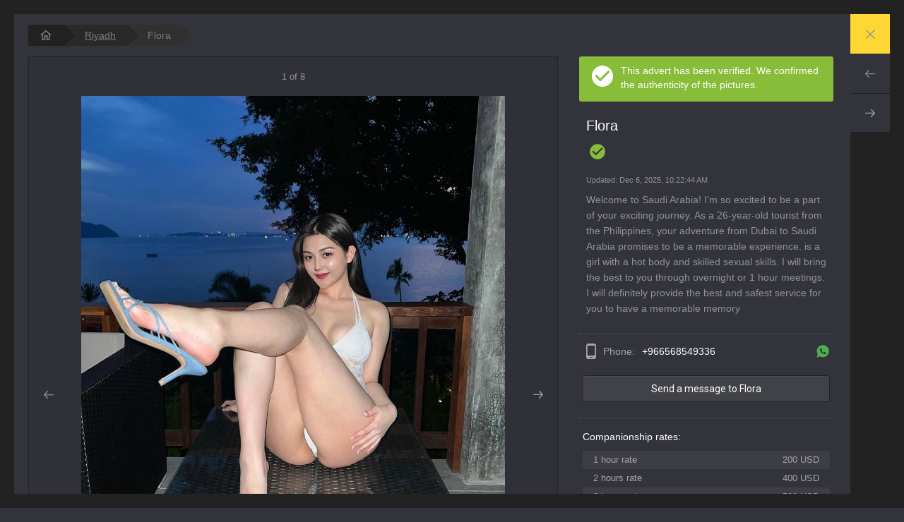

--- FILE ---
content_type: text/html; charset=UTF-8
request_url: https://www.lovehub.com/e/341891
body_size: 5329
content:
<!DOCTYPE html>
<html lang="en" ng-controller="AppCtrl" class="">
  <head>
        <meta charset="utf-8">
    <meta http-equiv="X-UA-Compatible" content="IE=edge">
    <meta name="viewport" content="width=device-width, initial-scale=1">
    <meta http-equiv="x-dns-prefetch-control" content="on">
    <link rel="dns-prefetch" href="//fo.gy">
    <link rel="dns-prefetch" href="//fonts.googleapis.com">

    <title state-title>Flora- Riyadh Escorts | LoveHUB.com</title>
    <script type="application/ld+json" jsonld="schema"></script>

        <meta name="description" content="I am a girl who likes to travel and also like new sexual experiences. I will bring you the new and seductive things of a Filipino girl in sex" ng-if="metaDescription"/>
    <meta property="og:description" content="I am a girl who likes to travel and also like new sexual experiences. I will bring you the new and seductive things of a Filipino girl in sex" />
        <meta property="og:title" content="Flora- Riyadh Escorts | LoveHUB.com" />
          <meta property="og:image" content="https://www.lovehub.com/images/202312/escort_341891_pic-1jT.jpg"/>
              <meta property="og:image:type" content="image/jpeg"/>
                        <meta name="RATING" content="RTA-5042-1996-1400-1577-RTA"/>
            <meta name="author" content="LoveHUB.com">
        <link rel="canonical" href="https://www.lovehub.com/e/341891" update-href/>
    <meta property="og:url" content="https://www.lovehub.com/e/341891" update-href/>
            <link rel="amphtml" href="https://www.lovehub.com/amp/e/341891" update-href/>
    
    <script>
      var __envSrv = 177;
      var __envLang = "en";
      var __imgd = "";
            var __isFree = 0;
                                    var __isCheap = 1;
                  var __comments = 1;
                                    var __memberArea = 0;
                        var __city = "Riyadh";
      var __cityPrefix = "city";
      var __serviceName = "Riyadh";
            var __mainUrl = "LoveHUB.com";
            var __reloadOnCancel = 1;
                        var __useCaptcha = 1;
                  var __recaptchaSiteKey = "6LeRzesjAAAAAL5yVDdG9QOMwyBQTSNo4mW1D8qI";
          </script>

    
    <link rel="stylesheet" type="text/css" href="/client/dist/d/css/core.css?ex=204d9">
    <link rel="stylesheet" type="text/css" href="/client/dist/d/css/style.css?ex=204d9">
        <link rel="icon" href="/img/favicon.ico?v=2" type="image/x-icon">
    <link rel="shortcut icon" href="/img/favicon.ico?v=2" type="image/x-icon">

        <style>
      .grecaptcha-badge { visibility: hidden; }
    </style>
    
        <!-- ## Google Analytics / Google Tag Manager -->
    
<!-- Google tag (gtag.js) -->
<script async src='https://www.googletagmanager.com/gtag/js?id=G-KM04R6S45R'></script>
<script>
  window.dataLayer = window.dataLayer || [];

  function gtag() {
    dataLayer.push(arguments);
  }
  gtag('js', new Date());
  gtag('config', 'G-KM04R6S45R', {"city_url":"Riyadh","ad_id":341891,"page_location":"https:\/\/www.lovehub.com\/e\/341891"});

</script>
    
    <base href="/">

  </head>

  <body class="is-hub" ng-class="{'is-home': isHome()}">

    <header id="header" class="header">
          
<div class="d-flex justify-content-between align-items-center">
  <div class="logo">
        <a class="d-flex align-items-center px-4" href="/city/Riyadh">
      <img class="logo_holder pr-4" alt="LoveHub logo" src="/img/logo.svg"/>
      <div>
        <div class="tagline">Riyadh</div>
        <div class="brand-name">LoveHUB.com</div>
      </div>
    </a>
  </div>
  
  <ul class="nav d-flex justify-content-end">
    <li class="language-selector">
      <span id="langSelect" class="d-flex align-items-center justify-content-center" aria-label="Select your language" data-toggle="dropdown" role="button" aria-haspopup="true" aria-expanded="false">
        <span class="text-uppercase">en</span>
        <i class="icon icon-24 material-icons">arrow_drop_down</i>
      </span>
      <div class="languages" aria-labelledby="langSelect" role="list">
        <a href="/e/341891" class="d-block" role="listitem" hreflang="x-default">English</a>        <a href="/es/e/341891" class="d-block" role="listitem" hreflang="es">Español</a>                      </div>
    </li>
        <li class="search">
      <div class="smallSearch">
        <span><i class="material-icons">search</i></span>
        <form action="/city/Riyadh/search/" id="searchform" class="pr-4 searchform form-item form-item-text be-placeholder beicons-pre beicons-pre-search" role="search" method="post" accept-charset="utf-8"><div style="display:none;"><input type="hidden" name="_method" value="POST"/></div>        <input name="keyword" id="searchSmall" value="" placeholder="Search for ads" type="text"/>        <input id="submitSmall" style="display: none" type="submit" value="ok"/>        </form>      </div>
    </li>
        <li class="hamburger-menu">
      <button id="hamburger-desktop">
        <span></span>
        <span></span>
        <span></span>
      </button>
    </li>
  </ul>
</div>
        </header>

    <div id="main-wrapper" class="content-wrapper d-flex">
      
<nav class="sidebar sidebar-menu" id="sidebar">
  <ul class="side-nav mr-1">
    <li>
      <a href="/city/Thessaloniki/users/login" title="Log in to create and manage Ads" class="heading-item d-flex align-items-center"><i class="material-icons pr-4">account_circle</i>Advertise for free!</a>    </li>
    <li>
      <a href="/city/Thessaloniki/members/login" title="Log in to access additional features" class="heading-item d-flex align-items-center"><i class="material-icons pr-4">people_alt</i>Member Area</a>    </li>
        <li class="premium-agencies">
        </li>
    
    <li class="top-locations pb-2">
      <div class="px-4 d-flex align-items-center heading-item">
        <i class="material-icons pr-4">apartment</i>
        <h5>Most Popular Locations</h5>
      </div>
      <ul class="column-2 column-sm-3 pl-2 my-3">
                <li>
          <a href="/city/Abu-Dhabi" itemprop="url">Abu Dhabi</a>        </li>
                <li>
          <a href="/city/Bahrain" itemprop="url">Bahrain</a>        </li>
                <li>
          <a href="/city/Dubai" itemprop="url">Dubai</a>        </li>
                <li>
          <a href="/city/Istanbul" itemprop="url">Istanbul</a>        </li>
                <li>
          <a href="/city/Kuwait" itemprop="url">Kuwait</a>        </li>
                <li>
          <a href="/city/London" itemprop="url">London</a>        </li>
                <li>
          <a href="/city/Muscat" itemprop="url">Muscat</a>        </li>
                <li>
          <a href="/city/Paris" itemprop="url">Paris</a>        </li>
                <li>
          <a href="/city/Doha" itemprop="url">Qatar</a>        </li>
                <li>
          <a href="/city/Singapore" itemprop="url">Singapore</a>        </li>
                <li>
          <a href="/city/Taipei" itemprop="url">Taipei</a>        </li>
                <li>
          <a href="/city/Tel-Aviv" itemprop="url">Tel Aviv</a>        </li>
              </ul>
    </li>
    <li class="remainig-locations">
      <div class="px-4 d-flex align-items-center heading-item">
        <i class="material-icons pr-4">public</i>
        <h5>Rest of the world</h5>
      </div>
            <button id="Africa-label" class="subheading-item d-flex justify-content-between align-items-center" type="button" data-toggle="collapse" data-target="#AfricaCities" aria-expanded="false" aria-controls="AfricaCities">
        Africa        <i class="material-icons rotating-chev">keyboard_arrow_down</i>
      </button>
      <div class="collapse" id="AfricaCities" aria-labelledby="Africa-label" data-parent="#sidebar">
        <ul class="column-2 column-sm-3 pl-2 my-3">
                              <li>
            <a href="/city/Abidjan" itemprop="url">Abidjan</a>          </li>
                                        <li>
            <a href="/city/Abuja" itemprop="url">Abuja</a>          </li>
                                        <li>
            <a href="/city/Cape-Town" itemprop="url">Cape Town</a>          </li>
                                        <li>
            <a href="/city/Lagos" itemprop="url">Lagos</a>          </li>
                                        <li>
            <a href="/city/Nairobi" itemprop="url">Nairobi</a>          </li>
                            </ul>
      </div>
            <button id="Asia-label" class="subheading-item d-flex justify-content-between align-items-center" type="button" data-toggle="collapse" data-target="#AsiaCities" aria-expanded="false" aria-controls="AsiaCities">
        Asia        <i class="material-icons rotating-chev">keyboard_arrow_down</i>
      </button>
      <div class="collapse" id="AsiaCities" aria-labelledby="Asia-label" data-parent="#sidebar">
        <ul class="column-2 column-sm-3 pl-2 my-3">
                              <li>
            <a href="/city/Ankara" itemprop="url">Ankara</a>          </li>
                                        <li>
            <a href="/city/Antalya" itemprop="url">Antalya</a>          </li>
                                        <li>
            <a href="/city/Baku" itemprop="url">Baku</a>          </li>
                                        <li>
            <a href="/city/Bangalore" itemprop="url">Bangalore</a>          </li>
                                        <li>
            <a href="/city/Bangkok" itemprop="url">Bangkok</a>          </li>
                                        <li>
            <a href="/city/Beijing" itemprop="url">Beijing</a>          </li>
                                        <li>
            <a href="/city/Colombo" itemprop="url">Colombo</a>          </li>
                                                                      <li>
            <a href="/city/Delhi" itemprop="url">Delhi</a>          </li>
                                        <li>
            <a href="/city/Faisalabad" itemprop="url">Faisalabad</a>          </li>
                                        <li>
            <a href="/city/Gujranwala" itemprop="url">Gujranwala</a>          </li>
                                        <li>
            <a href="/city/Hanoi" itemprop="url">Hanoi</a>          </li>
                                        <li>
            <a href="/city/Ho-Chi-Minh" itemprop="url">Ho Chi Minh</a>          </li>
                                        <li>
            <a href="/city/Hong-Kong" itemprop="url">Hong Kong</a>          </li>
                                        <li>
            <a href="/city/Hyderabad" itemprop="url">Hyderabad</a>          </li>
                                        <li>
            <a href="/city/Islamabad" itemprop="url">Islamabad</a>          </li>
                                        <li>
            <a href="/city/Istanbul" itemprop="url">Istanbul</a>          </li>
                                        <li>
            <a href="/city/Izmir" itemprop="url">Izmir</a>          </li>
                                        <li>
            <a href="/city/Karachi" itemprop="url">Karachi</a>          </li>
                                        <li>
            <a href="/city/Kuala-Lumpur" itemprop="url">Kuala Lumpur</a>          </li>
                                        <li>
            <a href="/city/Lahore" itemprop="url">Lahore</a>          </li>
                                        <li>
            <a href="/city/Macau" itemprop="url">Macau</a>          </li>
                                        <li>
            <a href="/city/Makati" itemprop="url">Makati</a>          </li>
                                        <li>
            <a href="/city/Manila" itemprop="url">Manila</a>          </li>
                                        <li>
            <a href="/city/Multan" itemprop="url">Multan</a>          </li>
                                        <li>
            <a href="/city/Mumbai" itemprop="url">Mumbai</a>          </li>
                                        <li>
            <a href="/city/New-Delhi" itemprop="url">New Delhi</a>          </li>
                                        <li>
            <a href="/city/Peshawar" itemprop="url">Peshawar</a>          </li>
                                        <li>
            <a href="/city/Phuket" itemprop="url">Phuket</a>          </li>
                                        <li>
            <a href="/city/Rawalpindi" itemprop="url">Rawalpindi</a>          </li>
                                        <li>
            <a href="/city/Seoul" itemprop="url">Seoul</a>          </li>
                                        <li>
            <a href="/city/Shanghai" itemprop="url">Shanghai</a>          </li>
                                        <li>
            <a href="/city/Singapore" itemprop="url">Singapore</a>          </li>
                                        <li>
            <a href="/city/Taipei" itemprop="url">Taipei</a>          </li>
                                        <li>
            <a href="/city/Tokyo" itemprop="url">Tokyo</a>          </li>
                            </ul>
      </div>
            <button id="Australia-label" class="subheading-item d-flex justify-content-between align-items-center" type="button" data-toggle="collapse" data-target="#AustraliaCities" aria-expanded="false" aria-controls="AustraliaCities">
        Australia        <i class="material-icons rotating-chev">keyboard_arrow_down</i>
      </button>
      <div class="collapse" id="AustraliaCities" aria-labelledby="Australia-label" data-parent="#sidebar">
        <ul class="column-2 column-sm-3 pl-2 my-3">
                              <li>
            <a href="/city/Adelaide" itemprop="url">Adelaide</a>          </li>
                                        <li>
            <a href="/city/Auckland" itemprop="url">Auckland</a>          </li>
                                        <li>
            <a href="/city/Brisbane" itemprop="url">Brisbane</a>          </li>
                                        <li>
            <a href="/city/Melbourne" itemprop="url">Melbourne</a>          </li>
                                        <li>
            <a href="/city/Perth" itemprop="url">Perth</a>          </li>
                                        <li>
            <a href="/city/Sydney" itemprop="url">Sydney</a>          </li>
                            </ul>
      </div>
            <button id="Europe-label" class="subheading-item d-flex justify-content-between align-items-center" type="button" data-toggle="collapse" data-target="#EuropeCities" aria-expanded="false" aria-controls="EuropeCities">
        Europe        <i class="material-icons rotating-chev">keyboard_arrow_down</i>
      </button>
      <div class="collapse" id="EuropeCities" aria-labelledby="Europe-label" data-parent="#sidebar">
        <ul class="column-2 column-sm-3 pl-2 my-3">
                              <li>
            <a href="/city/Amsterdam" itemprop="url">Amsterdam</a>          </li>
                                        <li>
            <a href="/city/Antwerp" itemprop="url">Antwerp</a>          </li>
                                        <li>
            <a href="/city/Athens" itemprop="url">Athens</a>          </li>
                                        <li>
            <a href="/city/Barcelona" itemprop="url">Barcelona</a>          </li>
                                        <li>
            <a href="/city/Belgrade" itemprop="url">Belgrade</a>          </li>
                                        <li>
            <a href="/city/Berlin" itemprop="url">Berlin</a>          </li>
                                        <li>
            <a href="/city/Birmingham" itemprop="url">Birmingham</a>          </li>
                                        <li>
            <a href="/city/Bratislava" itemprop="url">Bratislava</a>          </li>
                                        <li>
            <a href="/city/Brussels" itemprop="url">Brussels</a>          </li>
                                        <li>
            <a href="/city/Bucharest" itemprop="url">Bucharest</a>          </li>
                                        <li>
            <a href="/city/Budapest" itemprop="url">Budapest</a>          </li>
                                        <li>
            <a href="/city/Cannes" itemprop="url">Cannes</a>          </li>
                                        <li>
            <a href="/city/Cologne" itemprop="url">Cologne</a>          </li>
                                        <li>
            <a href="/city/Copenhagen" itemprop="url">Copenhagen</a>          </li>
                                        <li>
            <a href="/city/Den-Haag" itemprop="url">Den Haag</a>          </li>
                                        <li>
            <a href="/city/Dublin" itemprop="url">Dublin</a>          </li>
                                                                      <li>
            <a href="/city/Florence" itemprop="url">Florence</a>          </li>
                                        <li>
            <a href="/city/Frankfurt" itemprop="url">Frankfurt</a>          </li>
                                        <li>
            <a href="/city/Geneva" itemprop="url">Geneva</a>          </li>
                                        <li>
            <a href="/city/Gothenburg" itemprop="url">Gothenburg</a>          </li>
                                        <li>
            <a href="/city/Hamburg" itemprop="url">Hamburg</a>          </li>
                                        <li>
            <a href="/city/Helsinki" itemprop="url">Helsinki</a>          </li>
                                        <li>
            <a href="/city/Ibiza" itemprop="url">Ibiza</a>          </li>
                                                                      <li>
            <a href="/city/Kiev" itemprop="url">Kiev</a>          </li>
                                        <li>
            <a href="/city/Larnaca" itemprop="url">Larnaca</a>          </li>
                                        <li>
            <a href="/city/Limassol" itemprop="url">Limassol</a>          </li>
                                        <li>
            <a href="/city/Lisbon" itemprop="url">Lisbon</a>          </li>
                                        <li>
            <a href="/city/Liverpool" itemprop="url">Liverpool</a>          </li>
                                        <li>
            <a href="/city/London" itemprop="url">London</a>          </li>
                                        <li>
            <a href="/city/Luxembourg" itemprop="url">Luxembourg</a>          </li>
                                        <li>
            <a href="/city/Lyon" itemprop="url">Lyon</a>          </li>
                                        <li>
            <a href="/city/Madrid" itemprop="url">Madrid</a>          </li>
                                        <li>
            <a href="/city/Manchester" itemprop="url">Manchester</a>          </li>
                                        <li>
            <a href="/city/Marbella" itemprop="url">Marbella</a>          </li>
                                        <li>
            <a href="/city/Milan" itemprop="url">Milan</a>          </li>
                                        <li>
            <a href="/city/Monaco" itemprop="url">Monaco</a>          </li>
                                        <li>
            <a href="/city/Munich" itemprop="url">Munich</a>          </li>
                                        <li>
            <a href="/city/Nice" itemprop="url">Nice</a>          </li>
                                        <li>
            <a href="/city/Nicosia" itemprop="url">Nicosia</a>          </li>
                                        <li>
            <a href="/city/Nottingham" itemprop="url">Nottingham</a>          </li>
                                        <li>
            <a href="/city/Oslo" itemprop="url">Oslo</a>          </li>
                                        <li>
            <a href="/city/Paris" itemprop="url">Paris</a>          </li>
                                        <li>
            <a href="/city/Porto" itemprop="url">Porto</a>          </li>
                                        <li>
            <a href="/city/Portsmouth" itemprop="url">Portsmouth</a>          </li>
                                        <li>
            <a href="/city/Prague" itemprop="url">Prague</a>          </li>
                                        <li>
            <a href="/city/Reykjavik" itemprop="url">Reykjavik</a>          </li>
                                        <li>
            <a href="/city/Riga" itemprop="url">Riga</a>          </li>
                                        <li>
            <a href="/city/Rome" itemprop="url">Roma</a>          </li>
                                        <li>
            <a href="/city/Rotterdam" itemprop="url">Rotterdam</a>          </li>
                                        <li>
            <a href="/city/Saint-Julian" itemprop="url">Saint Julian</a>          </li>
                                                                                                    <li>
            <a href="/city/Sofia" itemprop="url">Sofia</a>          </li>
                                        <li>
            <a href="/city/Stockholm" itemprop="url">Stockholm</a>          </li>
                                        <li>
            <a href="/city/Stuttgart" itemprop="url">Stuttgart</a>          </li>
                                        <li>
            <a href="/city/Sunny-Beach" itemprop="url">Sunny Beach</a>          </li>
                                        <li>
            <a href="/city/Tallinn" itemprop="url">Tallinn</a>          </li>
                                        <li>
            <a href="/city/Tbilisi" itemprop="url">Tbilisi</a>          </li>
                                                                      <li>
            <a href="/city/Tirana" itemprop="url">Tirana</a>          </li>
                                        <li>
            <a href="/city/Vienna" itemprop="url">Vienna</a>          </li>
                                        <li>
            <a href="/city/Vilnius" itemprop="url">Vilnius</a>          </li>
                                        <li>
            <a href="/city/Yerevan" itemprop="url">Yerevan</a>          </li>
                                        <li>
            <a href="/city/Zagreb" itemprop="url">Zagreb</a>          </li>
                                        <li>
            <a href="/city/Zurich" itemprop="url">Zürich</a>          </li>
                            </ul>
      </div>
            <button id="Latin_America-label" class="subheading-item d-flex justify-content-between align-items-center" type="button" data-toggle="collapse" data-target="#Latin_AmericaCities" aria-expanded="false" aria-controls="Latin_AmericaCities">
        Latin America        <i class="material-icons rotating-chev">keyboard_arrow_down</i>
      </button>
      <div class="collapse" id="Latin_AmericaCities" aria-labelledby="Latin_America-label" data-parent="#sidebar">
        <ul class="column-2 column-sm-3 pl-2 my-3">
                              <li>
            <a href="/city/Bogota" itemprop="url">Bogota</a>          </li>
                                        <li>
            <a href="/city/Buenos-Aires" itemprop="url">Buenos Aires</a>          </li>
                                        <li>
            <a href="/city/Havana" itemprop="url">Havana</a>          </li>
                                        <li>
            <a href="/city/Mexico-City" itemprop="url">Mexico City</a>          </li>
                                        <li>
            <a href="/city/Rio-de-Janeiro" itemprop="url">Rio de Janeiro</a>          </li>
                            </ul>
      </div>
            <button id="Middle_East-label" class="subheading-item d-flex justify-content-between align-items-center" type="button" data-toggle="collapse" data-target="#Middle_EastCities" aria-expanded="false" aria-controls="Middle_EastCities">
        Middle East        <i class="material-icons rotating-chev">keyboard_arrow_down</i>
      </button>
      <div class="collapse" id="Middle_EastCities" aria-labelledby="Middle_East-label" data-parent="#sidebar">
        <ul class="column-2 column-sm-3 pl-2 my-3">
                              <li>
            <a href="/city/Abu-Dhabi" itemprop="url">Abu Dhabi</a>          </li>
                                        <li>
            <a href="/city/Amman" itemprop="url">Amman</a>          </li>
                                        <li>
            <a href="/city/Bahrain" itemprop="url">Bahrain</a>          </li>
                                        <li>
            <a href="/city/Beirut" itemprop="url">Beirut</a>          </li>
                                        <li>
            <a href="/city/Dammam" itemprop="url">Dammam</a>          </li>
                                        <li>
            <a href="/city/Doha" itemprop="url">Qatar</a>          </li>
                                        <li>
            <a href="/city/Dubai" itemprop="url">Dubai</a>          </li>
                                        <li>
            <a href="/city/Jeddah" itemprop="url">Jeddah</a>          </li>
                                        <li>
            <a href="/city/Kuwait" itemprop="url">Kuwait</a>          </li>
                                        <li>
            <a href="/city/Medina" itemprop="url">Medina</a>          </li>
                                        <li>
            <a href="/city/Muscat" itemprop="url">Muscat</a>          </li>
                                        <li>
            <a href="/city/Riyadh" itemprop="url">Riyadh</a>          </li>
                                        <li>
            <a href="/city/Sharjah" itemprop="url">Sharjah</a>          </li>
                                        <li>
            <a href="/city/Tel-Aviv" itemprop="url">Tel Aviv</a>          </li>
                            </ul>
      </div>
            <button id="North_America-label" class="subheading-item d-flex justify-content-between align-items-center" type="button" data-toggle="collapse" data-target="#North_AmericaCities" aria-expanded="false" aria-controls="North_AmericaCities">
        North America        <i class="material-icons rotating-chev">keyboard_arrow_down</i>
      </button>
      <div class="collapse" id="North_AmericaCities" aria-labelledby="North_America-label" data-parent="#sidebar">
        <ul class="column-2 column-sm-3 pl-2 my-3">
                              <li>
            <a href="/city/Montreal" itemprop="url">Montreal</a>          </li>
                                        <li>
            <a href="/city/Toronto" itemprop="url">Toronto</a>          </li>
                                        <li>
            <a href="/city/Vancouver" itemprop="url">Vancouver</a>          </li>
                            </ul>
      </div>
          </li>
          </ul>
</nav>

              
      <div id="content">

        
<div class="crumbs-container">
  <div class="crumbs">
    <ul class="pl-0 mb-0 d-flex align-items-center">
      <li>
        <a href="/" aria-label="homepage" class="px-4 d-flex align-items-center"><svg xmlns="http://www.w3.org/2000/svg" height="24" viewBox="0 0 24 24" width="24">
            <path d="M0 0h24v24H0V0z" fill="none"/>
            <path d="M12 5.69l5 4.5V18h-2v-6H9v6H7v-7.81l5-4.5M12 3L2 12h3v8h6v-6h2v6h6v-8h3L12 3z"/>
          </svg><span class="sr-only">Dubai Escorts at Lovehub.com</span></a>      </li>
                                                <li><span class="pl-5 pr-4 d-flex align-items-center">Riyadh</span></li>
                                        </ul>
  </div>
</div>
        
                
        <div ui-view="fab" class="fab" ng-cloak></div>
                <div ui-view="banner" id="banner" ng-cloak></div>
                <div ui-view="tagdesc" class="" ng-cloak></div>
        <div ui-view="topsearches"></div>
        <div ui-view="filters"></div>
        <div id="main" class="main container">
          <div class="notification-box" ng-class="{'on': isFlashMessage}"></div>
          <noscript>
            <div class="noscript">
              <p>You must have JavaScript enabled to use this site.<br/>
              <a href="https://enable-javascript.com/" rel="nofollow">How to enable JavaScript in your browser?</a>              </p>
            </div>
          </noscript>
          <div ui-view autoscroll="scrollTop" ng-cloak></div>
        </div>
        
              </div>
    </div>

    
        
    <script>
      WebFontConfig = {
        google: {
          families: ['Roboto:400,500,700','Material+Icons','Open Sans:300,400,600&display=swap']
        }
      };

      (function(d) {
        var wf = d.createElement('script'), s = d.scripts[0];
        wf.src = 'https://ajax.googleapis.com/ajax/libs/webfont/1.6.26/webfont.js';
        wf.async = true;
        s.parentNode.insertBefore(wf, s);
      })(document);
    </script>

    <script src="/client/dist/d/js/vendor.js?ex=8d36b"></script>
    <script src="/client/dist/d/js/ui.js?ex=8d36b"></script>
    <script src="/client/dist/d/js/templates.js?ex=8d36b"></script>
    <script src="/client/dist/d/js/app.js?ex=8d36b"></script>
        <script src="/js/mob.redir.js"></script>
        <script>
      try {
        angular.bootstrap(document, ['app']);
      }
      catch(err) {
        var msgBox = document.getElementById('main');
        if (typeof angular == 'undefined') {
          msgBox.innerHTML = "<div class=\"noscript\"><p>You're using an outdated browser which isn't supported.<br/> Please update it or <a href=\"https://www.google.com/chrome/\" rel=\"nofollow\" target=\"_blank\">install the latest version of Chrome</a>.</div>";
        }
      }
    </script>

    <script src="/client/dist/d/main.js?ex=8d36b" async defer></script>

    <!-- Import custom scripts -->
    <script type="text/javascript" src="https://www.google.com/recaptcha/api.js?render=6LeRzesjAAAAAL5yVDdG9QOMwyBQTSNo4mW1D8qI" async="async"></script>
    
    <!-- Modal for redirection to mobile ver -->
<div class="modal modal-site-ver fade" id="siteVersion" data-backdrop="static" data-keyboard="false" tabindex="-1" aria-labelledby="siteVersionLabel" aria-hidden="true">
  <div class="modal-dialog">
    <div class="modal-content">
      <h4 id="siteVersionLabel" class="modal-title sr-only">Choose website version</h4>
      <div class="modal-body text-center">
        For better experience please proceed to the mobile version.        <div class="pt-4 d-flex flex-column align-items-center justify-content-between">
          <button id="mobRedi" class="btn pb-3 w-100 d-flex flex-column justify-content-center align-items-center mb-4">
            <div class="circle mb-4 d-flex align-items-center justify-content-center">
              <span class="emoji">&#128241;</span>
            </div>
            <div class="btn btn-black px-5">Proceed to mobile</div>
          </button>
          <button id="dismissBtn" type="button" class="btn btn-sm" data-dismiss="modal">Stay on desktop</button>  
        </div>
      </div>
    </div>
  </div>
</div>
<div style="display:none;" class="modal-backdrop modal-backdrop-redir fade"></div>
    
  </body>
</html>


--- FILE ---
content_type: text/html; charset=utf-8
request_url: https://www.google.com/recaptcha/api2/anchor?ar=1&k=6LeRzesjAAAAAL5yVDdG9QOMwyBQTSNo4mW1D8qI&co=aHR0cHM6Ly93d3cubG92ZWh1Yi5jb206NDQz&hl=en&v=TkacYOdEJbdB_JjX802TMer9&size=invisible&anchor-ms=20000&execute-ms=15000&cb=vc546o5rekxc
body_size: 45394
content:
<!DOCTYPE HTML><html dir="ltr" lang="en"><head><meta http-equiv="Content-Type" content="text/html; charset=UTF-8">
<meta http-equiv="X-UA-Compatible" content="IE=edge">
<title>reCAPTCHA</title>
<style type="text/css">
/* cyrillic-ext */
@font-face {
  font-family: 'Roboto';
  font-style: normal;
  font-weight: 400;
  src: url(//fonts.gstatic.com/s/roboto/v18/KFOmCnqEu92Fr1Mu72xKKTU1Kvnz.woff2) format('woff2');
  unicode-range: U+0460-052F, U+1C80-1C8A, U+20B4, U+2DE0-2DFF, U+A640-A69F, U+FE2E-FE2F;
}
/* cyrillic */
@font-face {
  font-family: 'Roboto';
  font-style: normal;
  font-weight: 400;
  src: url(//fonts.gstatic.com/s/roboto/v18/KFOmCnqEu92Fr1Mu5mxKKTU1Kvnz.woff2) format('woff2');
  unicode-range: U+0301, U+0400-045F, U+0490-0491, U+04B0-04B1, U+2116;
}
/* greek-ext */
@font-face {
  font-family: 'Roboto';
  font-style: normal;
  font-weight: 400;
  src: url(//fonts.gstatic.com/s/roboto/v18/KFOmCnqEu92Fr1Mu7mxKKTU1Kvnz.woff2) format('woff2');
  unicode-range: U+1F00-1FFF;
}
/* greek */
@font-face {
  font-family: 'Roboto';
  font-style: normal;
  font-weight: 400;
  src: url(//fonts.gstatic.com/s/roboto/v18/KFOmCnqEu92Fr1Mu4WxKKTU1Kvnz.woff2) format('woff2');
  unicode-range: U+0370-0377, U+037A-037F, U+0384-038A, U+038C, U+038E-03A1, U+03A3-03FF;
}
/* vietnamese */
@font-face {
  font-family: 'Roboto';
  font-style: normal;
  font-weight: 400;
  src: url(//fonts.gstatic.com/s/roboto/v18/KFOmCnqEu92Fr1Mu7WxKKTU1Kvnz.woff2) format('woff2');
  unicode-range: U+0102-0103, U+0110-0111, U+0128-0129, U+0168-0169, U+01A0-01A1, U+01AF-01B0, U+0300-0301, U+0303-0304, U+0308-0309, U+0323, U+0329, U+1EA0-1EF9, U+20AB;
}
/* latin-ext */
@font-face {
  font-family: 'Roboto';
  font-style: normal;
  font-weight: 400;
  src: url(//fonts.gstatic.com/s/roboto/v18/KFOmCnqEu92Fr1Mu7GxKKTU1Kvnz.woff2) format('woff2');
  unicode-range: U+0100-02BA, U+02BD-02C5, U+02C7-02CC, U+02CE-02D7, U+02DD-02FF, U+0304, U+0308, U+0329, U+1D00-1DBF, U+1E00-1E9F, U+1EF2-1EFF, U+2020, U+20A0-20AB, U+20AD-20C0, U+2113, U+2C60-2C7F, U+A720-A7FF;
}
/* latin */
@font-face {
  font-family: 'Roboto';
  font-style: normal;
  font-weight: 400;
  src: url(//fonts.gstatic.com/s/roboto/v18/KFOmCnqEu92Fr1Mu4mxKKTU1Kg.woff2) format('woff2');
  unicode-range: U+0000-00FF, U+0131, U+0152-0153, U+02BB-02BC, U+02C6, U+02DA, U+02DC, U+0304, U+0308, U+0329, U+2000-206F, U+20AC, U+2122, U+2191, U+2193, U+2212, U+2215, U+FEFF, U+FFFD;
}
/* cyrillic-ext */
@font-face {
  font-family: 'Roboto';
  font-style: normal;
  font-weight: 500;
  src: url(//fonts.gstatic.com/s/roboto/v18/KFOlCnqEu92Fr1MmEU9fCRc4AMP6lbBP.woff2) format('woff2');
  unicode-range: U+0460-052F, U+1C80-1C8A, U+20B4, U+2DE0-2DFF, U+A640-A69F, U+FE2E-FE2F;
}
/* cyrillic */
@font-face {
  font-family: 'Roboto';
  font-style: normal;
  font-weight: 500;
  src: url(//fonts.gstatic.com/s/roboto/v18/KFOlCnqEu92Fr1MmEU9fABc4AMP6lbBP.woff2) format('woff2');
  unicode-range: U+0301, U+0400-045F, U+0490-0491, U+04B0-04B1, U+2116;
}
/* greek-ext */
@font-face {
  font-family: 'Roboto';
  font-style: normal;
  font-weight: 500;
  src: url(//fonts.gstatic.com/s/roboto/v18/KFOlCnqEu92Fr1MmEU9fCBc4AMP6lbBP.woff2) format('woff2');
  unicode-range: U+1F00-1FFF;
}
/* greek */
@font-face {
  font-family: 'Roboto';
  font-style: normal;
  font-weight: 500;
  src: url(//fonts.gstatic.com/s/roboto/v18/KFOlCnqEu92Fr1MmEU9fBxc4AMP6lbBP.woff2) format('woff2');
  unicode-range: U+0370-0377, U+037A-037F, U+0384-038A, U+038C, U+038E-03A1, U+03A3-03FF;
}
/* vietnamese */
@font-face {
  font-family: 'Roboto';
  font-style: normal;
  font-weight: 500;
  src: url(//fonts.gstatic.com/s/roboto/v18/KFOlCnqEu92Fr1MmEU9fCxc4AMP6lbBP.woff2) format('woff2');
  unicode-range: U+0102-0103, U+0110-0111, U+0128-0129, U+0168-0169, U+01A0-01A1, U+01AF-01B0, U+0300-0301, U+0303-0304, U+0308-0309, U+0323, U+0329, U+1EA0-1EF9, U+20AB;
}
/* latin-ext */
@font-face {
  font-family: 'Roboto';
  font-style: normal;
  font-weight: 500;
  src: url(//fonts.gstatic.com/s/roboto/v18/KFOlCnqEu92Fr1MmEU9fChc4AMP6lbBP.woff2) format('woff2');
  unicode-range: U+0100-02BA, U+02BD-02C5, U+02C7-02CC, U+02CE-02D7, U+02DD-02FF, U+0304, U+0308, U+0329, U+1D00-1DBF, U+1E00-1E9F, U+1EF2-1EFF, U+2020, U+20A0-20AB, U+20AD-20C0, U+2113, U+2C60-2C7F, U+A720-A7FF;
}
/* latin */
@font-face {
  font-family: 'Roboto';
  font-style: normal;
  font-weight: 500;
  src: url(//fonts.gstatic.com/s/roboto/v18/KFOlCnqEu92Fr1MmEU9fBBc4AMP6lQ.woff2) format('woff2');
  unicode-range: U+0000-00FF, U+0131, U+0152-0153, U+02BB-02BC, U+02C6, U+02DA, U+02DC, U+0304, U+0308, U+0329, U+2000-206F, U+20AC, U+2122, U+2191, U+2193, U+2212, U+2215, U+FEFF, U+FFFD;
}
/* cyrillic-ext */
@font-face {
  font-family: 'Roboto';
  font-style: normal;
  font-weight: 900;
  src: url(//fonts.gstatic.com/s/roboto/v18/KFOlCnqEu92Fr1MmYUtfCRc4AMP6lbBP.woff2) format('woff2');
  unicode-range: U+0460-052F, U+1C80-1C8A, U+20B4, U+2DE0-2DFF, U+A640-A69F, U+FE2E-FE2F;
}
/* cyrillic */
@font-face {
  font-family: 'Roboto';
  font-style: normal;
  font-weight: 900;
  src: url(//fonts.gstatic.com/s/roboto/v18/KFOlCnqEu92Fr1MmYUtfABc4AMP6lbBP.woff2) format('woff2');
  unicode-range: U+0301, U+0400-045F, U+0490-0491, U+04B0-04B1, U+2116;
}
/* greek-ext */
@font-face {
  font-family: 'Roboto';
  font-style: normal;
  font-weight: 900;
  src: url(//fonts.gstatic.com/s/roboto/v18/KFOlCnqEu92Fr1MmYUtfCBc4AMP6lbBP.woff2) format('woff2');
  unicode-range: U+1F00-1FFF;
}
/* greek */
@font-face {
  font-family: 'Roboto';
  font-style: normal;
  font-weight: 900;
  src: url(//fonts.gstatic.com/s/roboto/v18/KFOlCnqEu92Fr1MmYUtfBxc4AMP6lbBP.woff2) format('woff2');
  unicode-range: U+0370-0377, U+037A-037F, U+0384-038A, U+038C, U+038E-03A1, U+03A3-03FF;
}
/* vietnamese */
@font-face {
  font-family: 'Roboto';
  font-style: normal;
  font-weight: 900;
  src: url(//fonts.gstatic.com/s/roboto/v18/KFOlCnqEu92Fr1MmYUtfCxc4AMP6lbBP.woff2) format('woff2');
  unicode-range: U+0102-0103, U+0110-0111, U+0128-0129, U+0168-0169, U+01A0-01A1, U+01AF-01B0, U+0300-0301, U+0303-0304, U+0308-0309, U+0323, U+0329, U+1EA0-1EF9, U+20AB;
}
/* latin-ext */
@font-face {
  font-family: 'Roboto';
  font-style: normal;
  font-weight: 900;
  src: url(//fonts.gstatic.com/s/roboto/v18/KFOlCnqEu92Fr1MmYUtfChc4AMP6lbBP.woff2) format('woff2');
  unicode-range: U+0100-02BA, U+02BD-02C5, U+02C7-02CC, U+02CE-02D7, U+02DD-02FF, U+0304, U+0308, U+0329, U+1D00-1DBF, U+1E00-1E9F, U+1EF2-1EFF, U+2020, U+20A0-20AB, U+20AD-20C0, U+2113, U+2C60-2C7F, U+A720-A7FF;
}
/* latin */
@font-face {
  font-family: 'Roboto';
  font-style: normal;
  font-weight: 900;
  src: url(//fonts.gstatic.com/s/roboto/v18/KFOlCnqEu92Fr1MmYUtfBBc4AMP6lQ.woff2) format('woff2');
  unicode-range: U+0000-00FF, U+0131, U+0152-0153, U+02BB-02BC, U+02C6, U+02DA, U+02DC, U+0304, U+0308, U+0329, U+2000-206F, U+20AC, U+2122, U+2191, U+2193, U+2212, U+2215, U+FEFF, U+FFFD;
}

</style>
<link rel="stylesheet" type="text/css" href="https://www.gstatic.com/recaptcha/releases/TkacYOdEJbdB_JjX802TMer9/styles__ltr.css">
<script nonce="zKIdzPJaPDXtoTF_mETo3A" type="text/javascript">window['__recaptcha_api'] = 'https://www.google.com/recaptcha/api2/';</script>
<script type="text/javascript" src="https://www.gstatic.com/recaptcha/releases/TkacYOdEJbdB_JjX802TMer9/recaptcha__en.js" nonce="zKIdzPJaPDXtoTF_mETo3A">
      
    </script></head>
<body><div id="rc-anchor-alert" class="rc-anchor-alert"></div>
<input type="hidden" id="recaptcha-token" value="[base64]">
<script type="text/javascript" nonce="zKIdzPJaPDXtoTF_mETo3A">
      recaptcha.anchor.Main.init("[\x22ainput\x22,[\x22bgdata\x22,\x22\x22,\[base64]/[base64]/[base64]/[base64]/[base64]/[base64]/[base64]/[base64]/[base64]/[base64]/[base64]/[base64]/[base64]/[base64]/[base64]\\u003d\\u003d\x22,\[base64]\x22,\x22w4PDiD93w6DCtiLCmTFdfTXChsOiVEvCn8OpWMOzwq8NwpnCkVRjwoASw4Byw6HCpsOVT3/Ch8Kpw6HDhDvDo8O9w4vDgMKYZMKRw7fDliopOsOGw5ZjFkEfwprDiwHDuTcJOWrClBnCglhAPsO8HQEywrQFw6tdwo3CuwfDmjzCr8OcaFR0d8O/[base64]/w5JIVnbCgl/DiwNZbxLCjEXDpsKSEjTDjVZDw5zCg8ODw4vCunVpw4RPEEHCpQFHw57Dt8OzHMO4bhktCWLCkDvCu8OowqXDkcOnwp/DkMOPwoNew7vCosOwVyQiwpxowq/Cp3zDssOIw5ZyTsORw7E4M8Kkw7tYw5QbPlHDmsKmHsOkb8OnwqfDu8Ovwrtuclsaw7LDrldHUnTCu8OpJR9ewq7Dn8KwwoohVcOlD1lZE8KhKsOiwqnCtcKhHsKEwrLDucKsYcKDLMOyTwlRw7Qaby4BTcO2G0R/[base64]/DvMOHWsKcZMOBw7LDm8ORElIRwoImO8KtPsOgw6nDlMKfBCZ5d8KaccO8w5kywqrDrMOeJMK8esKjFnXDnsKNwrJKYsKgPSRtKsO8w7lYwpYyacOtH8OuwphTwpUIw4TDnMOTWzbDgsOLwrcPJxrDpMOiAsOJe0/Cp0bClsOnYXw9HMKoBsKmHDoVbMOLAcOGb8KoJ8O/MRYXJW8xSsOfKxgfWzjDo0ZSw61EWTdRXcO9TEnCo1thw5Rrw7Rldmpnw6bCnsKwbkl2wolcw6l/w5LDqQHDiUvDuMK8QhrCl0PCt8OiL8KGw6YWcMKSAwPDlMKWw5/DgkvDk1HDt2owwo7Ci0vDi8Ozf8Obail/EVTCtMKTwqpCw458w59tw5LDpsKnfsKGbsKOwpZsawB4RcOmQVAJw7QuNnUqwrg/wq1sZik4Ui95woPDlB7DnHjDgcOLwpovw4fChTXDrMOPYFfDn0Z9wpLCriFVfSzDhS1Vw6nDq2sKwr/[base64]/esOcD8OkA0LDscO6w7HCg8OnFljDhSNXw7h3w4vDl8KCwrhnw7x/w7/Cu8OcwokDw5wNw6Epw4nCg8KgwrvDjTzCvcKjLBfDqz/ChhDDjw3Cq8OrC8OKEcO8w7rDrcOBchnDtsOOw4IQRlrCpsOUTsKyL8OzS8OUahbCuxHDkSbDmxc+HHAVUHAKw6EEw5LCmQTDrsKtFnIeDRfDr8Olw5Ucw6F0d1/CnsO9wpXDt8OJw7DCoC/Dv8O9w5YRwoPDkMKew5ZeXg/DrMKyQMKgbMKLf8KzD8K6WcKDbxt+YB7DkGLCksO3fF3Cp8K7wqnDh8OawqfCiTvCsnkpw7vCngAvdAXDqyApw6zCo3nDmhAcIAPDpAdnKcKJw6U1CFDCpcK6BsO4wprCg8KIw6/CsMOjwoIdwoN9wrnCmjg0NwE0BMKzwotAw4lvw7gtwrLCm8ODGMKIB8ONTHpCcnICwphSNsOpIsOrT8OFw7UKw5wIw5XClBJZfsOjw7jCgsONw54cwqjClk7ClcObeMK5X0dyXiPClMOSw7HCrsKfwq/DtmXDuzU7w4oBBsOlw6nDohrCjMOMYMODQmfDr8OHcl5bwrXDs8KoHGjCmQ1hwojDn08SFHRlEnFmwqF4bDBBwqjCmQpLKT3DgFTCjsO5wqRsw6zDv8OlH8KcwrUPwq3Cozs1wovDpmPCnxA/w6FIw4BDS8K4bMOYfcKpwpFAw7DCjUFdw7DCsUNLw70iwo5bKMOtw5NfPcKPNcONwrJNMsK4EGrCqDTCisKvw7oAL8OzwqrDhHjDlcK/fcOSKcKpwpwJNTtrwp1kwpjCvcOGwqR4w5JYHUUgCT7CgsKhSMKDw43CisKZw5R/wp4kJsK/Mn/CkcKbw4/ChcORwoYjGMKkQA/[base64]/DnMOiEEDCmMKzw6RPwqpZw6XCi8KSDwBkM8OdJ8KpO0jDiSzDv8KBwocywqRkwprCrGoqQmTCh8KSwojDgMKww53ClywcMGY+wpMxw4HCvVlCEnPCsyXDi8O8w5vDthbCv8OwTULCrcKlayzDh8OgwpcYX8ONw4jCsGbDk8OfDsKiVMOXwr/[base64]/YcKCMcOlDi9NaFbDhMKkcmBTw5FkwrEGRsKGw7jDtcK8DMOQw6FRasO+w7zCi1zDnChkE0xeD8OIw5VPwoFvawlNw43DtX/[base64]/EhHDmMKCQVVEwojDp8Obw7kcworCoW3CssOqw5wbwqjCt8KNbMKCwpUwJR0tOinCnsKaGsKIwrbCn3jDhcKpwpjCvMKlwr3DhCsiJh/CnBXCjEoGHlRawq0vc8KaGUp2w6DCpg7Dig/ChsK3WcK/[base64]/DkXrDicOywrxDWTAow4lWw6zCrcO5w6XCkMOyw7B2DcKDwpNuwqjCt8OoOMKEw7IHQgnCkgvDrMOnwr3DgiwOwrw3asOLwrzClcKfVcOYwpJow4/CqgEEFTEsIXgpNHjCuMOUw6xAVHHDt8KRPh/[base64]/w53CkSk1w75FKVrDgkdgwrzCiDg7wr7DkCTDr8K9UsKDw5MQw5JIwrsHwoJgwoRYw7LCqxAmDMOJKMOXBhfCg2zCgiU7WxoTwqMZw7IOw6hYw4Jyw4TCi8KUX8K0wqjCgk93wrlsw4jCrnx1w4gYw5zCqMKqODTCtw0RZ8OdwoBUwokSw6TCpm/[base64]/SnPCpsOsSsKZwr3DgggNwpfCkmIbK8KjEsODXR0DwqzDjix/w68ACjgBMXQiK8KCVGgRw5o2w73CgyMpWQrCnBrCrsKee0Yqw49yw65WIcOya2BWw5zDn8KCw5lvw7fDhE/CvcOlDRETbRgrw7IGWsKHw4TDlTg3w6PClQQGYBvDvMORw6zCrsObwoQMw6vDrhJKwprCgMOAE8Ktwq47woXDjgHDjMOkFXRnO8KhwrsWFTEDw4ZfZ1AzTcK9PcO3woLDrcOJLU8lJQtqFMK2w6EdwqZKBGjCiBI0w5fDvGULw6oAw5/[base64]/DmMO/wqF7w4nDuSfDmC5Yw4kgwp7DqsOMwoIiTA3DssKqeyFwZ3NjwrNge1PCmsOmHMK1HmRmwqBJwpNAZsKfZ8O/w7nDq8Ofw6nDig5/bcK2PiXCqWR3TBMXwol6HkYje8KpHkFsZENJVll9Siw9NcKxGy11wrPDpkjDgMKqw6wow5LCpQHDgVJ0acOOw5TCmEAoKsK/[base64]/DscKzwrfCjcKCwrlHw4EfNsOWdMOzBhp9wqZLwrlnKxfDlMOJB3RSwpTDmzbCrATCjxLCmDfDuMObw4lXwq9Jw5lgbAPCmXnDhyzDisOydyU6TMO0XX8dTEbDt1I/DiLConpEJcOewp0RGBAOT3TDlsKVBxhCwrPCti3DisOmwq8YDEXCksOdNU3Cph0AZcOHR04TwpzDj1fDrMOvw4pQw7FOOsOrKyPDq8KMwrMwb1HDr8OVblLDlsOPUMOhw4zCkxwowo/CrmV4w60wJ8OIMkDCnRTDuBfCtMKDOsOIw64XVcOHFsOIAMOaMsKBQEDCpChcU8O+YcKqWhMKwrLDqMOQwq8FHsKgZELDpsKTw4XCm0U/WMO2wq5IwqAmw6LCsUcOC8KRwo9VGsOCwokVVWdiw4rDmcKYO8Klwo/Dn8KwOsKVFi7DpMOfwrJuwpjDv8KoworCrcK4Y8OvFwQjw7IQZcKCTsOaaUMkwoIvLS3DtEkOE181w6vCjMK7wqNmwq/DlMOnXEDCqyDCgsOSF8OuwprCoWzCisOVAcONHMONHXN6w7kERMKRLsOgEsK3w7jDgBfDusObw6okPsOIFXrDv053wqgPbMOtA3tcSMOIw7Ftd1/[base64]/DsMO7wobCkAY+ecKOAsO7wq0TP31bwoEWBsKyIcKKeGsQOWrDqMKxwpvDisK/X8OJwrbChCAlw6LDu8OQesOHwppNwqHCnAMUwo3DrMKgasKjQcKkwpDCl8OcHcKzwp0ewrvDscKRMhQmwqrDhlJ0w6d2CUZ7w6rDnCXCtGXDo8O1cVnDhcOQTBhZRwZxwrcickMNVsKkAXdvKA9mAzI5I8O1bMOgCcKjFMK2wpgXR8OLG8OBWG3DqcOnIyLCmC/[base64]/w6PDp8K0UsK0wqHCnnHCqV3ChnvCmGZLw7NlccKzw7VHb1kpwrvDsmh6XD/DohfCj8OvV29ew7/CiifDtVw0w6NbwqzDl8OywpVmc8KfGMKbeMOxw6g3wozCtUwTYMKKN8KnwpHCusOxwpXDqsKadsKuw5DCocOow5DCpMKbw50fwpVUETxyG8KMw57DmcOZAVVWMG0Yw44NKjnCu8OdB8KHw4XCmsOCw4/DhMOMJcKWHwDDs8KiGMOpYX7DssKSwr0kwrLCg8KPwrXDsTbCsC/Ds8KdcQjDsXDDsVtQwonCj8OLw6M5wrDCkcKGDMKSwrjCs8KkwqxpUsKHw5/DgxbDtmzDsivDsgHDocO1U8Kiw57DhMKbwo3DgMOBw6/[base64]/Do8KHw4dzWcOvPMO4f3TChwPCm1s8AnjCpsOpwrh7aG5Nw7nCtnY3ZHjCq1YfL8KuWEtcw4LCii/CvWopw71Tw6ldGGnDnMK2LmwhJxNnw7rDqz1wwoLDl8KhRizCoMKUw4LDjEzDlUHCnsKLwqLCkMKTw4QXMcO0wpXCj3TCjFnCtVrCjh54wppVw4jCkQ/Dj0wQO8KsWcKxwplkw7ZOASbCs0s9w556XMKiNhcbw694wrAIw5J9w4nCn8Osw43Dh8OUw7klw51ow4LDksKoVA/CpcOlNsKtwpNtScOGejk1wrp4w5vClMKBBQp9wrAHw7DCtmxyw5F4Hw1dDsKvKFnCmMOHwqjDrDrDmC40RnoZPsKcVcO3wrjDoCB8QXXCjcOPLMOHZVkvKwJgw7HCkVISEHYew5PDh8OCwp17wp/DvWY8YAEDw5HDpzcUwp3Dt8ONwoICw5J0KCTCqcORVcOPw6Q/BMKnw4ZYZyjDpcOIZsOaR8O2TS7Ck3LCmzXDrGbCscK/BcKyJcOIDkfDmC3DpQ/CkcOTwpXCrMOAw4geT8K9w5VHLRnDn1bCh1bCg1fDpQMZclvDvMOHw4XDosOXwr3DhGcwai/CkntfVcK6w7TCgcKVwoHCriXClRAneGEMNVFlXhPDrlbCkcKhwrrCsMK8TMO+wqbDucKfVWfDjSjDp1TDk8OaCsOCwpXDqMKaw5DDrMOvB2QQwqxWwrfCgk5pwpnCk8Otw6EAw6VywrHCrMKpUwfDnw/[base64]/w7Yxw53DpsOBCgtfKnjCv8O1w57Di2jCssOTHsKZKcKZVD7DscOoQ8OFGsKtfyjDswwNLlbCvcO8FcKjw73DksKdL8ONwpYNw60YwrzDkgNlQQbDpnPCrQFLDcKnVsKOX8OzOsKxKsK5wrYqw5/DpjfCkcOUWMO9wr/CsHvCvsOgw49Re0QWw6EXwrvCnA/CjCLDniQZTMOPA8O4w5BfEcKAw5llD27DkGs4wonCsHTDoGlWEUrDicOYFsO3DMO9w5sXw6IDe8O/KGJAwqXDrcO2w7LCisKsKGooLsOMc8OWw4jDtsOKKcKPJcKWw4ZgM8O0cMO1Z8OPIsOga8OlwqLCrBM1wrRBV8OtaCgPYMKOwrjCkFnDq3ZJwqvCv3zCg8Ogw4PDnD/Dq8OMwpLDk8OrRMKZEXHDvcKMLsOuJCZJA3RGVxzCn0xsw6LDu1nDsW/ChMOrKsK0VEopdFDDjcOIwogEI3jDmcKnwofDkcO4w58tN8Oowr9AZcO9MsKDdcKpw7vCscKNcEfClhYPC1o/w4Qpa8OSAXpYacOHw4/CocOew6EgMMO5woDDrx0pwofDocO8w6TDvcKJw6l3w7/[base64]/XiPCr8K+NMOsDCVtw49/WGxuGRAqwrZdZHkYw7kVw5NGaMOaw4k5VcO3w6zCpG1bFsOhwqrCm8KCfMOxOcKnU3LDtcO/wrMgw6cEwrlnZMK3w5l4w6zDvsKsNsKAanfChcK+wo/Cm8KYbsOCHMO9w58QwrxKZ24MwrvDl8O0wqXCnTPDpsOhw4F4w5vDlW3CjANoJsOFwrHDjh5fMXbCvV83A8KqLsK9IsKFFlfDnyVRwq/Cu8OdFUvCkm05Z8O0EsKXwrxAQHPDpyhQwoTCqw9wwo7DpikfYsKfS8OTHXjCksObwqbDqSnDpHIpDcOLw5zDm8O1KDbCisOPAMOcw6sQdl/DmEUqw6XDh0ggw51CwpBewq7Cl8K4w73CsApgwqvDtCUBIsKVOBQXfsO+B0Rrwoctw5E5MxfDmVnCkMOMw75Fw7fCjcOyw6Rbw6NTw4NfwrXCm8O9QsOHOCxqH3/ClcKkwpYBwoPDgcKOwoQ2Sxd2UkUcw6xeTsOgw5wBTMK4VgJ0wojDr8Omw7HCpGlawqJJwrbCkBDDvzlPd8Ksw7TDoMKqwopdCB7DqnHDlsK0wrBMwp5gw5tKwoQ6wrAIWA3CpxFCfB8mEMKOXlnCicOpOk/DvkUtFExww6g6woLCnAUnwr5XPTnCpThnw5rDgjFuw4rDukvDjQQ2IcK4w6TCp2g5wp7DpSxLw5NOZsKGbcKaMMKSW8KocMKZCzlaw4Vfw57DkT8bHhIewprCjsOsaz5TwqnDvTAtwrdzw7nCrCjCmw3Cqx/[base64]/[base64]/Cl8KawqxiNjJXw40kwpfDo8OOdjjDuj/CmsO1bMOOd0BPw63DlGfCmGgjVMO9w6xya8OgXHRNwphWXMO5fMKdV8OyJ3UgwqUGwqrDmcO4wpfCh8OGwo9EwpnDhcKNXsKVScKSK13CljbDkW/[base64]/S2bCnsKhwo7Cg8OSQcO+KUvDv3Eow6BlwpQQIjrCjsOwIcOaw4hxQsOnbUvCsMO2wovCpjMJw5RfY8KRwrRnbsKdZ3EHw68mwpzCr8O0wpx9wrAjw4sNWWvCvcKLw4jCuMO2woZ/[base64]/[base64]/CjcO2EsODHjHCqMKXP8KUwrXDisO/w4FSw77DvcO0wqhqJy9vw6zDucKkW3LCq8K/RcO9woJ3AsOJTWVvTQ7DhsKddcKGwpnCtMO0bCzClA3CiirCmhYuHMOGCcOnw4/CnMOXwo4dw7lkXjtQEMOIw45DH8OMCAvCv8O+LVXCiTpEUUR4A2rCksKcwok/Ky7CuMKMXXjCjTHCsMOewoBgNMKNw63Cv8OSd8KOHUfDrcOIw4M7woPClcKxw4/DkFrCrAECw68wwqoMw6bChMKHwrbDl8OXasKjGMK2w5d2wqXDrMKCw55Jw67ChANAIMKzRMOeZn3CjcOlMyPCnsK3w6s6w5Ykw6gyJsKQYcKuw65Jw7fCj0nCicKhwq/[base64]/VcKSasKtKcOhKMKtDSHDtsOfTkF3JTlywrdUNE5eOsK6w5RCPCpMw4Iww4PCgR3DtGFgwoNoW2TCrMK/wo0oCcO5wrovwqjCqHHCoDw6AQbCjsOwN8KiAy7DmFnDtTEKw53CmEdsLcODwpJyUm/DnsO+wr/CjsKSw4TCi8Kpd8OwLcOjWcOBesOSw6hfNMOxKCpYw6zDvHDCpsOKTcOzw6ZlYcO7X8K6w4Jaw7lnwo3CucONBwLDuTXDjAUywpvDiQjCrMOZNsOOwpsUMcOrBy06w5goXsKfOTIfHkF/w6PDrMKrwrzDpCNxd8KDw7VWN3DCrgYTCsKce8KPw4sdwpkGw6sfwqXDt8KwV8Krb8KJw5PDgEvDsicfwr3CjcOwXMO/[base64]/GlFjO0sfw4nCvcOqKMKdwr3Cm8Kfa8KBLMOfYzLCs8OWMnHCosOXJyVjw6xIRjEWwpN1wr4ZPsOTw4YVw4TCusOvwp43PlPCqlpDDHHDnnnDlcKOw5DDv8KTMsOswpLDikkJw7ZRQcKOw6tcZnXCpMKSBcK/wp0iw55pYXxkMsOwwpfCncORaMK9DMOvw67CjhwQwrHCtMKQK8KzCkvDlGEDw6vCpMKhw7TCiMO9wr5KJMODw64jOMKgJ1Y2wrHDjwhzRH5xZSPCnWfCoTx2bRHCiMOWw4FxWMKzLj5jw69mAcOTwoFDwobCgCUFJsOswrtKQsKewrcEX2hYw4YRwok7wrXDlsK/[base64]/ChsKZAMKNczJ/YEbDnMOzMcOVWVAOw5wlw4LDtAs2w4HDssKSw642w6IpfEYbOBhEwqRnwrrCr1sRHsK4w4rCh3FVLhrCnSRZMMOTZsO5KBPDs8O0wqYINcKrKABnw48AwozDuMOuBmLDsnDDg8KNRVczw6LCqcKvw6vCk8Oswp3Ckngwwp/CvwTCpcOlMVR8ewUkwo/CjcOqw67CicK+w7IpIABRChgEwqfDiEDDhm3DvMOdwo/DmcKubVfDnXDCkMOzw4TDlsKrw4EbEyPCqh4MXhDCvcO3PkfCvkvCp8OxwqLCo28TaTZkw47CsXnCvjBzMFlSw57DszFPWDtpOMOHccKJJDjDl8KsasOOw4MCbEhMwrrCu8ObC8KhAAdUEsOpw7TCgg7Ctlc7w6TDp8O9wq/Cl8OPwpvCmMKmwqU7w7/ClcKcI8KhwqnCmAllwpgcUHXCucKbw7PDl8ObL8OOenXDpMO7UT7DmUTDuMKbwro0FcK9w7jDllPClcKvZR97NsKVdcOrwo/[base64]/Ryd9w6FHwqnCkcOOw6nCixPDtMOEA8OhwpTCkwbDtnDDrQt6YMOqSx3DhsK2McKbwolKwprCijjCj8KtwpJnw7h7wq/Cgmdxe8KXNEgJwpt9w5gYwpvClg8PbMKbw7sXwrPDncOcw7bCmTQAEHXDg8OKwqwiw7XDljBpQcKjJsKow7Nmw50oTAvDocOowojDoGRrw4bCgQYfwrbDlGt4w7vDgX1uw4JHayPCgwDDp8KUwoLCjsK8wpxIw5XCqcKmTkfDkcKHdsO9wrJQwqoxw6/[base64]/Cn8KeUCnCgsKcWhXDksKeKz0OXcKvRsOdwqnDuQrDqsOgw6DCvcOCwpTDql0adUp8wqVmJwLDl8KDwpUXw7Mjw4MDwrbDrMKiCgAgw6VTwqjCkmTDosO/asOxAMOUwqjDi8KYT3Igwqs7X3cvKMKNw4PDvSrDisKXw6kCWMKlTTsVw4vDpHTCvDXCtErDl8O4w5xNZsO4woDCnsKjVcKBwqNgwrXDrnLDsMK7fcKMwpd3wpMbWRobwrbChMKFbGxLw6Vuw5fClCdewqspMxkSwqEgwp/[base64]/w6zDmHnCnh8hFl7Dq21JVxIDPcOMUcKSw7VZwrtWw5vDsTMKwronwrrDqFXCgcKawqPDn8OXIMORwr5+w7dqHXJHJsKiw68Gw5rCvsOPwrzCjCvDqMOhLGcARMKGdQV/QSYAeyfCqDczw7PCtEIuAsOTNsOZw7/DjmPCgndlwoEtYsKwEQpUw611O1jCicKLwpFaw4wFSlXDu1Qqe8KVwolALcOFKG7DqMK+wo3DiHXDmcOqwrV5w5VJVMOJRcKTw4zDtcKdQj7CvcOJw5PCp8OrMivCp1LDqTABwr4nwqbCt8O/a0PCihHCs8OnBxfChcKXwqRzLcOZw7oKw60iGj4PVcKOK0bCoMOdw4VWw5vChMOTw5IUJDzDhWXCmzxzw50Xwq8EEioIw5lMUynDhREuwrTDgsKffElNwpJKw6kywpbDlDbCmx7CpcO8w67DvsKELRBIRcKZwqzDiwTDkAI/IcO4M8Ohw40KLMOpwr/CmsK4wrTDmsOvDSt8YQDDo3XCmcO6woTClSk4w47Dk8OALFPCrsKGXcOqFcO8wqXDmwHCnSInRFbCqVE2wrrCsAs8UcKAFsKealTDk2/CiH8wFcOFR8OHwqXCnnw0w7fCssK7w6ErJwHDnF1SHBTDuj8WwqvCr1bCrmXCtCl6wqAMwo7CvCV6ek1OWcKQJ0gDS8Ozwrorw6cAw5Ujwp4dcj7DhgIyA8OvdsKBw4/Cm8Okw6XDoGMSVcOMw74IEsOzUUh/ekw/wos0woV6wpfDvsKvO8Kcw7vChMO/BDMZJUnDqsOuw48Nw416w6DChiHDm8OSwoNUwpzDoj7DjcKSSRQEC1XDvcOHanEPwqrDqiHCnsOiw5o3OwM7w7McO8KCGcOQw7E+w5ojCcKgw7nChsOkIcOswpdIEQjDtVV7QMOFeh7Cvmd/wp7ClEIOw7heNMKJSnbDowbCs8OabFrCq3wAw416ecK5A8KzX1gMTE/Cn03Dg8KTC1TCuETDg0RKL8Ouw7w5w5LCjcK6FylDL0MNMcOMw7vDmsOvwpTDhHpjw7VvQH/CusOvFDrDrcOhwqNTBMO4wrHDiDx+W8KnNnjDtjTCvcKiVHRiw4F5akfDny4swofCgSjChHxbw5Q1w5jDnmQRK8OVXcK7wqE0wp0awqc2wobDmMORwo/DgzbDlcO1HRHDjcORT8KHWU3DqxcWwpQOf8Knw6PCocOxw5dCwppcwoAvUjbDjWbCohE7w4/DjcOtWsOAOUUWwrY9wrHCgsOrwq3CmMKIw4jCnMKWwqMlw44aInQqwrICNcOUwozDlQV9Fjw3d8OIwpDDtsOZFW3Dt1/DpC5sA8Kpw4fCisKdwrfCg2Qsw5fCjsKSKMOhw7Y0bQbDgcOVfR8ow73DsTbDoD1XwqBEB1NwEGbDh1DCisKjBSnCjsKWwpouV8OHwrvDg8Okw7fCqMKEwpjCk0TCmFnDgMOGfAXCgcOdFjPDv8OZw7DCkD/CmsOSQQHDqcKlX8KBwqLCtifDsFlXw4ULDlrCvMOGTsKmT8KhAsOdUMKewpALWlnCqiTDjMKJHcK2w4/DlRDCi2Ajw6/Cm8OrwpjCrMK4NyvCmsK3w7gSGQLCjMKzJFR1S3XDu8K9Zz0rRcKMDcKda8Obw4LCqsOyZ8OzXsObwpogTn3CusOkw4zCkMOQw40Wwr3CsjVsDcKGJTjCrMOtTWp/w41WwrdwOMKiwrsEw5VLwofCumDCi8KkG8KHw5BnwpxFwr3Dvxkuw7zDt1rCmcOaw4J8bCB5wpHDln5HwqFdSsOcw5DCrHtiw5/Do8KiEMKzBjzCmAfCmnxvwophw5cZA8OtdlpbwprDicO5wq/DpcOdwoTDucODdsKOSMKdw6XCrsKbwo/CrMKZbMO3w4Ywwqt5J8OOw7zDssKvw4zDvcKrwoXCqxFFw4/DqiJLVTDCjBXDvxopwrjDlsO/BcOBw6bClcK7w5o/[base64]/[base64]/[base64]/CrsOXSMKJWcO1w5rCuX7CtMKfw4Nywr3Cmld8w4XCvsKWTSEMwoTCnDbCsSvCmsOmwr/[base64]/DjsKowpXDqcObTUIuwqfCi8K5woVrc3nDm8K3b03Dn8O9VE7DgcOEw4UKesOwbMKLwpd9anDDjMK1w7LDtzDCm8K+w7zCuGzDnsOKwpcJfUdoCEwWw7jDrMOxXW/DiTUkfMOUw51cw7g4wqhXIGnCucKOQG7CqsK1bsKww4bDrGpHwrrCnSRjwoY1w4zDo1LDgsKRwo14U8OVwpjDq8OvwoHCrsKFwrsCGB/Co39mKsKvwqbCocKhw6zDicKPw7XCicKeHcO9bFPDtsOQw7oeT3pyKMODHHPCm8KSwqrCqsOvWcKRwp7DokzDtsKpwoPDkFN4w67CisKLHMOMcsOuYn1sOMKRbBVdAwrCnGVew4BbHQdST8O8w4PDjyvDrlrDk8K/WMOIYcOOwrbCu8KywrHCjScTw7p5w700fCA5wpDDnMKfN2AiUsOowqRXacKnwpHCpC3DlsK0DsKodsKhDsOPVsKcwoN/wr1WwpATw4sswoo/dxLDkg/CglBEwrQjw54fMS/Cj8KjwqHCqsOnGUjDpwvDvsK0wrjCrAtqw7XDmMKKZcK0G8O7w6nDrnMSwpbClxXDqsOqwqLCi8K6JsKXECUPw7/CtHVqwoY/w6tqMWhIXlbDosOJwpZuZzZ1w6HChinDtiDDklIaCk1IESIQwoJEw7XCs8O0wqnClcKtIcOZw5kGw6MvwrAewonDjMKWw4/Dt8KBPcOKfS0cDF5QUsOyw79tw4U1woMAwrbCkiIMYkN8SMKGBMKLClPCnsOoW2N+wpfDocOJwqLDgnTDmGvCncOkwpTCucKdwpMxwovDssO9w5rCq1t7NsKNwqDDuMKgw5t1bcO0w5zCu8Ozwo47BcOOHCLDtWkmw7/CosKEBhjDhwlywr9oWHkfcUDCjMKHSj0DwpQ1wpkcMzV9fhYEw7zCv8Ofw6Iqw5d6cEkxIsKRGEgvAMKhw4TDksKFeMOtIsOvw5TCocO2BMOdGcO9wpBOw6tjwojCqMKDwrljwqpUwoPDq8OZMcOcZcK1f2vDksOMw7ByAlfCkMKTFknDrSvDrX/[base64]/CtDXDvcOnHMKNwrc6fBvDocKFH0QFw6DCjMOaw5rChsK6XsKqwrESKVnClcOzajkSw5/ChUzCrcKFw7XDr0jDjGnDmcKFElQoG8KUw7MMJlHDosKAw6sfR07CksKNNcKVJj5vCMKtUhQBOMKbc8K+I1g/[base64]/Ci8ODJsO+w51Yw6khw74tfmxYeiPDkCh0dsKywogPcAjDrcKwZB4Xw6NmXMOLFsK2Ziw/w50CLMOYw63CtcKdbE7CisO5CzYfw7ArQQEGWcKswoLCkEphGMOLw67Cr8Kfwo/CpQ3CocK6woLDusOxWsOEwqPDnMO/L8KowpHDp8OXw548Z8KywpcXw7rDkzlGw6ASw7UQwqUXfSHCqRdEw7cjTsOAZ8OAfMOWw5VkCMKnVcKJw4fDicOlYcKBwq/[base64]/Cs2FVw6zCukp+JcKew7xwImnDs1hWw4LDkMOqwpQCw618wq7DuMKhwoFKDhTCpRxnw4xHw53CqsO3dcK4w6bDlMKYIQ5Xw6h8GMKsJjfDoGZdf0vCk8KDa17DrcKdw43Djj18wqXCosOdwpIcw4jCvMO5wp3CqcKnPMKRIXlKU8KxwpQlaC/CjsOnwrDDrE/DrsOQwpPCosKJThNhPirDuDLChMKvQD3DkBLClFXDvsKVwqlawqAtwr7CmsKzwrvCgMKvUl7Dq8Kow71hAyQZwoQ/NsOZCcKIKsKswpJWwpfDt8OBw6Ffd8KEwqPCsw0ewo3Dq8O0YMK3wqc5cMKIWcK8LMKuacKLw47Drg/DlcKjN8K8WhvCtiTChlUowpxOw4DDt1fCg1fCrcKdfcOuag/DvcKnesKnFsOdK13Cs8OwwrrDnGRbHsOPJsKdw5zDuB/DmcO9wo/CpMKKXMKtw6TCl8Oww4nDkD4UA8KvVsK7CzgLH8OSWinCjiXDm8OdVMKvaMKLwq3CtsOwKgrChMKfwrHDiDdAw6DDrn4xX8KDWSh5w47Dqy3DgcOxw5nDu8OKwrUuBsOAw6DChsKODMK7w7www5TCm8KSwoTCh8O0Ixcrw6Nocn/DiGbCnE7CkAbDkEjDm8OOYD1Rw6PCt3HDm2wOaBXDjcOfFcOgwoLCicK5IsOkw6jDq8Oow7RWc0wbc0c3Dycaw5jDjcO2wpjDnk8yYyAYw5fCmAo6W8OOCmFyFsOqBWIxTHHCscOvwqoUDnfDqE3DhH3CosOzYsOtw7odIMOGw6vDoDvCrR7CtQ/DisK+KRgTwrNpwobCuXDDsxk6w5pFDHQFKsK2JcOCw67ClcOdbHPDtMK+U8O3wro2FsKRwqESwqTCjkIAVMKHYw5AesOxwoxnw4rCjwXCiV4PeH7Dt8KfwrgZwrvCqHHCp8KOwrB/w45YcyzCgS5AwpPCrMKgT8Ozwr92w7ZbJ8KkInU5w6nCtSvDlcOiw6kIfFMyUGXCuSbCtTMzw63DgR/DlcOrT1/Dm8KpX33Cv8K9D1hsw57DucObw7DDjMO6I1tfS8Kewpt9NFdlwogtIsKTfsK9w6BXIMKsN0M4WsOhMcK5w5vCp8O9wp0vd8K1EDLCicK/CxXCtsO6wofCt37DpsOUKFUdNsOBw7rCrVMow4fCosOsfcOLw7hCN8KBRWHCo8KHwqfCiwbChzwbwoIQWX17wqDCgiNBw6lLw53CpMKNw4/[base64]/[base64]/CgTlOw5Z5w68WfsOQwozDkj06Pn1Ow6QoEXwdwq7CnRxLw7Q3woZEw6MvXsOzeG1swqXDi3jDnsOSwqjCuMKGwoZLJ3fCrlsDwrLDpsOTwqByw5kEwoXCoUDDoVLDnsOKecKew6sgeEcrJMO7T8K6VgxRJWNSccOiLsOBY8KOw4JcU1hpwofCgsK4c8OoAcK/wqPCsMKmwpnCixLDnmVfScO6W8KqH8O/D8OBP8Kuw7cDwpFawr/DjcOsbxZNfcKnw47Cpl3Dq0RaGMKwBWEyCUPCnHoXBWXDjyDDpsKQw7/[base64]/CoA7Ch8KhVsO1FWvDq2vCn8KMXsKywoJSwoXCucOVJU7CqMKtDmFtw711QDrDqwzDmhTDmGLCvGwvw4Ugw5ZYw6ppw6sWw7jDl8O1QcKQZ8KPwqHCpcOswpBXTsOEFlPCl8KHwonCr8KVwqtPMCzCvAXCh8OtBX4Zw53DnsOVTA3CnA/DjDBpwpfCh8OgP0tGbWxuw5oJw63DtzMyw7AAbsOhwok7w7Iew4fCq1Jfw6VlwrbCnkpIL8KaCsObAUjDuGR/csOdwrplwrDChy9dwrx6wr4qesKZw4hWwq/DksKewoUSRlLCp3HCicOydWTCtcOiWHHCv8KGwqYlWGA/HzhVw5M4YcKPOWNTSW80AcOMJ8Kfw7QEYwnDqm8Uw6V4wo8Ow7HClTLCncO0VQYmW8OrSF1PKBXDp29DdsKiw5ETPsKQZXXDlAEPMVLDvcOVw4TCncOPw77DiTXCisK+Fh7Ck8O/w4bCsMK2w5tdJ2E2w5YYGcK7wptMw7kQFsOFNSzDmsOiwo3DusOVw5bDmQNcwp0kP8OGwq7CvTfDu8KqMcOKwp0ew6Ehw7h1wrRzfQ/DqhkNw78tTMO8wp14BsK6P8OgFikYw4fDqlDDgFXCkQfCimnCq0bCgQNqXHzDnVrDoFUbc8O1woRQwpdZwoBvwqF1woJ7bsOyd2HCjRNvK8Kmw4UqcShjwrdVHMKQw5pnw6LCmcO8wqlsC8ORw6UqEcKewq3DjMOcw6/CpBJPwofDrBQ+BMKvBsKEa8KCw417wpwgw6t/[base64]/CnQsfLynDisK7wpoWwonDr0NxIMKZwp3CqTfDgFRPwp7Dv8Ofw5zDrsOvw4Q9TsKmJkBJWMOLUlpCNBkiw7LDpT9BwrBiwq1yw6PDny1Ywp3CvBA2wolxwplPeSLDlMOwwr5gw71JLBxOwrFgw5TChMKhFzRJTELDkVvCr8KtwqLDiSsqw6QAw7/DjirDnMK2w7DCr312w7l2w48dUMKYwq3DrjjDtmFwSCZkwofCjBHDsA3DhChZwq7CiSjCnVkfw6smw7XDhz/CocOsW8KoworDjsOAw6dPST9xwq5MCcK0w6nCq03Cn8OXw4gOwqvDncKvw5XDuw98wqPDsHxJN8OfFhZcwrDClMK+w6fDr259cMODP8KGw6FMDcOwEm4ZwoAqVMKcw5EOw7tCw7PCgmViwq7Dg8KAwo3Dg8OKKhtwNcOELSzDnXPDshZGwrDCncKowrPDpT/Cl8KGJx7Cm8KYwqXCr8KoUwrChH3Dh1MGw7jDisK+IMKCTsKFw4RHwqLDu8O0w6Umw4LCo8K5w5bCtBDDhmdtYsOwwrMQCVbCqMK/w4rCi8OAwqvCiRPCjcOGw5zCmifDqMKywr/Cn8OgwrVSJidWNsOnwrM1wqpWFsK5Cy8+esK5JW3CgMKBEcKJwpXCl2HChEMmXWRnwofDsS4dUFvCq8K/[base64]/[base64]/CpMK/O1dQw7jDt8KfWMKFNifDtCXClzYuw5BWJh3CgMOlw5BIVg3DmybDjsKzF17DjsOjDghNUsK+NDI7wrzDvMOLHEAYw7gqRi8aw7oAMw3DhcKowokNOcKbw5/Cj8OcFz7Cj8O9w6vCthvDtMObw6QKw4pUCS3Cl8K3f8OHQQTCksKQC2TCtcO8woJUaTg3w4wERVVRXMOhwr1zwqrCjsOOw7ZWUmDCmHszw5NdwpA+w54cw68Xw4zDvsObw50JcsKHGz3DscKswpxvwqHDrk/Dh8Oow6kcYE1Iw4zChsOow7MRVylQw4fCnn/[base64]/DgsKdwqHClMOCwrLDnRrCtQtiw4rDhxB+McK/wpx7wpDDvVXDpMKmcMOTw7fDtsOjf8KnwoAySiTCnMO8K0l9Y0hDOw50dnTDsMOHV1cUw6MFwp0zJF1HwoXDucOhZ0lsdsKrJxlze39WZsO+Q8OFAMKxBMK8wp4gw4pOwrM+wqY8w5ASYREqOnhkw6UtfB3DsMK8w6tswqXCunHDqj/ChcOHw7PCsSnCksOjOcKDw7ErwqLDhkU6SCkuP8O8GhkHVMOwCMK9N0bCmE7DicKVDE1/wpQNwq5swoLDj8OWCXkUWsK8w53CmDbDnR7ClsKKwoTCtkpSdTsswrtJwofCv1nDi3nCggpuworChRfCqAnCmlTDrcO/[base64]/CjcOnw63CpRk5wp13XiVGwoVhw6HClT1Twp5SOMKhwqDCpcO/[base64]/wqVSf8ObCcKlw4BTWcKDYMKVKjNAw7FTfz5fb8O1w4bDnTrDvTQTw5rCh8KfPMOgw7HDrhTCisKEU8OpERhMHMKPUA5ww700wr0jw6Vyw6sgw60e\x22],null,[\x22conf\x22,null,\x226LeRzesjAAAAAL5yVDdG9QOMwyBQTSNo4mW1D8qI\x22,0,null,null,null,0,[21,125,63,73,95,87,41,43,42,83,102,105,109,121],[7668936,637],0,null,null,null,null,0,null,0,null,700,1,null,0,\[base64]/tzcYADoGZWF6dTZkEg4Iiv2INxgAOgVNZklJNBoZCAMSFR0U8JfjNw7/vqUGGcSdCRmc4owCGQ\\u003d\\u003d\x22,0,0,null,null,1,null,0,1],\x22https://www.lovehub.com:443\x22,null,[3,1,1],null,null,null,1,3600,[\x22https://www.google.com/intl/en/policies/privacy/\x22,\x22https://www.google.com/intl/en/policies/terms/\x22],\x22X409SAxqh07WwmsB6XWrfz0OQ848JhJo50Gy8KNPxRQ\\u003d\x22,1,0,null,1,1765130058541,0,0,[211],null,[195],\x22RC-Bp96GQle97lx-g\x22,null,null,null,null,null,\x220dAFcWeA4UYVmSFcxt4gYBMunu_dOBbmpa0GyXOb_ViyA6VKOaCSHt4Es4q7QlFvAJObgccARevUXBB_Vu37TJycmRErxGlYly9Q\x22,1765212858493]");
    </script></body></html>

--- FILE ---
content_type: text/css
request_url: https://www.lovehub.com/client/dist/d/css/style.css?ex=204d9
body_size: 21041
content:
.tiny{font-size:10px}.text-black{color:#000}.material-icons{visibility:hidden;text-indent:-9999px}.material-icons.md-18{font-size:18px}.material-icons.md-24{font-size:24px}.material-icons.md-36{font-size:36px}.material-icons.md-48{font-size:48px}.material-icons.md-dark{color:rgba(0,0,0,.54)}.material-icons.md-dark.md-inactive{color:rgba(0,0,0,.26)}.material-icons.md-light{color:#fff}.material-icons.md-light.md-inactive{color:rgba(255,255,255,.3)}.wf-active .material-icons{visibility:visible !important;text-indent:0px}p a,p a:hover{color:#f5d75a}[ng\:cloak],[ng-cloak],.ng-cloak{display:none}body,html{-webkit-font-smoothing:subpixel-antialiased}body{position:relative;color:#c5c5c5;font-size:14px;font-family:"Helvetica Neue",Helvetica,-apple-system,BlinkMacSystemFont,"Segoe UI",Roboto,Arial,sans-serif,"Apple Color Emoji","Segoe UI Emoji","Segoe UI Symbol";background-color:#33343b}body.wait,body.wait *{cursor:wait !important}:focus{outline:0 !important;-webkit-box-shadow:none !important;box-shadow:none !important}.md-select-value.md-select-placeholder{-webkit-font-smoothing:subpixel-antialiased}.notifytooltip{padding:5px;position:fixed;bottom:217px;color:#fff;left:30px;width:114px;border-radius:5px;height:auto;z-index:20;background:rgba(236,75,130,.93);font-size:12px;visibility:hidden}.notifytooltip::after{content:"";position:absolute;top:100%;left:50%;margin-left:-5px;border-width:5px;border-style:solid;border-color:rgba(236,75,130,.93) rgba(0,0,0,0) rgba(0,0,0,0) rgba(0,0,0,0)}.md-fab2:hover+.uib-tooltip{visibility:visible}@-webkit-keyframes notif{30%{-webkit-transform:rotate(-20deg);transform:rotate(-20deg)}60%{-webkit-transform:rotate(20deg);transform:rotate(20deg)}100%{-webkit-transform:none;transform:none}}@keyframes notif{30%{-webkit-transform:rotate(-20deg);transform:rotate(-20deg)}60%{-webkit-transform:rotate(20deg);transform:rotate(20deg)}100%{-webkit-transform:none;transform:none}}.md-fab2>i{-webkit-animation-delay:2s;animation-delay:2s;-webkit-animation-iteration-count:4;animation-iteration-count:4;-webkit-animation-name:notif;animation-name:notif;-webkit-animation-duration:2s;animation-duration:2s}.btn-primary{position:relative;background-color:#fdd733;color:#333;border:1px solid #222;z-index:1111}.btn-primary:hover,.btn-primary:focus,.btn-primary:active,.btn-primary:active:hover{background-color:#fff;color:#333}.btn-ghost,.btn-ghost:focus{border-color:#fcd733;background:none;color:#fcd733}.btn-ghost:hover,.btn-ghost:active,.btn-ghost:active:hover,.btn-ghost:focus:hover,.btn-ghost:focus:active,.btn-ghost:focus:active:hover{background-color:#fcd733;color:#000}.btn-black{background-color:#000;color:#fff}.btn-black:hover{-webkit-box-shadow:0 5px 15px rgba(0,0,0,.1),0 4px 10px rgba(196,24,60,.3);box-shadow:0 5px 15px rgba(0,0,0,.1),0 4px 10px rgba(196,24,60,.3);color:#fff}.btn-cta{font-size:.8em;border-width:2px;text-transform:uppercase;z-index:1;color:#fff;border-radius:4rem}.btn-cta.btn-red{background-color:#ff2424}.btn-cta.btn-red:hover{background-color:#f50000}.btn-cta:hover{color:#fff;-webkit-box-shadow:0 5px 15px rgba(0,0,0,.07),0 4px 10px rgba(196,24,60,.25);box-shadow:0 5px 15px rgba(0,0,0,.07),0 4px 10px rgba(196,24,60,.25)}a[ng-click]{cursor:pointer;text-decoration:underline}img[bn-lazy-src]{background-image:url("/img/blank.gif")}img.active{-webkit-animation:fadein 2s;animation:fadein 2s}@-webkit-keyframes fadein{from{opacity:0}to{opacity:1}}@keyframes fadein{from{opacity:0}to{opacity:1}}#loading-bar,#loading-bar-spinner{pointer-events:none;-webkit-pointer-events:none;-webkit-transition:350ms linear all;transition:350ms linear all}#loading-bar.ng-enter,#loading-bar.ng-leave.ng-leave-active,#loading-bar-spinner.ng-enter,#loading-bar-spinner.ng-leave.ng-leave-active{opacity:0}#loading-bar.ng-enter.ng-enter-active,#loading-bar.ng-leave,#loading-bar-spinner.ng-enter.ng-enter-active,#loading-bar-spinner.ng-leave{opacity:1}#loading-bar .bar{-webkit-transition:width 350ms;transition:width 350ms;background:#ffde51;position:fixed;z-index:10002;top:0;left:0;width:100%;height:2px;border-bottom-right-radius:1px;border-top-right-radius:1px}#loading-bar .peg{position:absolute;width:70px;right:0;top:0;height:2px;opacity:.45;-ms-box-shadow:#ffde51 1px 0 6px 1px;-webkit-box-shadow:#ffde51 1px 0 6px 1px;box-shadow:#ffde51 1px 0 6px 1px;border-radius:100%}#loading-bar-spinner{display:block;position:fixed;z-index:10002;top:0;left:0;bottom:0;right:0;height:32px;width:32px;overflow:show;margin:auto}#loading-bar-spinner .spinner-icon{width:32px;height:32px;border:solid 2px rgba(0,0,0,0);border-top-color:#ffde51;border-left-color:#ffde51;border-radius:50%;margin-top:-16px;-webkit-animation:loading-bar-spinner 400ms linear infinite;animation:loading-bar-spinner 400ms linear infinite}@-webkit-keyframes loading-bar-spinner{0%{-webkit-transform:rotate(0deg);transform:rotate(0deg)}100%{-webkit-transform:rotate(360deg);transform:rotate(360deg)}}@keyframes loading-bar-spinner{0%{-webkit-transform:rotate(0deg);transform:rotate(0deg)}100%{-webkit-transform:rotate(360deg);transform:rotate(360deg)}}@-webkit-keyframes flickerAnimation{0%{opacity:1}35%{opacity:0}50%{opacity:0}70%{opacity:1}100%{opacity:1}}@keyframes flickerAnimation{0%{opacity:1}35%{opacity:0}50%{opacity:0}70%{opacity:1}100%{opacity:1}}.flicker{-webkit-animation:flickerAnimation 1s linear infinite;animation:flickerAnimation 1s linear infinite}.age-verification-bg{background:#292c31 url("/img/age_verification_bg.jpg") center 0 no-repeat;opacity:1 !important}.age-verification .escort-profile-backdrop{background-color:#222 !important}.age-verification .escort-profile-backdrop.in{opacity:.85 !important}@-webkit-keyframes rotatingBack{0%,20%{-webkit-transform:rotateY(180deg);transform:rotateY(180deg)}35%,100%{-webkit-transform:rotateY(0deg);transform:rotateY(0deg)}}@keyframes rotatingBack{0%,20%{-webkit-transform:rotateY(180deg);transform:rotateY(180deg)}35%,100%{-webkit-transform:rotateY(0deg);transform:rotateY(0deg)}}.flip-container{perspective:1000px;-webkit-perspective:1000px;-moz-perspective:1000px;-ms-perspective:1000px;display:inline-block;position:relative}.flip-container .flipper{-webkit-animation:rotatingBack 2s linear infinite alternate;animation:rotatingBack 2s linear infinite alternate;-webkit-transform-style:preserve-3d;transform-style:preserve-3d;position:relative;width:35px;float:right}.flip-container .flipper:before,.flip-container .flipper:after{backface-visibility:hidden;-webkit-backface-visibility:hidden;position:absolute;top:0;left:0;text-align:center;width:35px}.flip-container .flipper::before{content:"com";z-index:2;transform:rotateY(0deg);-webkit-transform:rotateY(0deg);-moz-transform:rotateY(0deg);-o-transform:rotateY(0deg)}.flip-container .flipper::after{content:"me";transform:rotateY(180deg);-webkit-transform:rotateY(180deg);-moz-transform:rotateY(180deg);-o-transform:rotateY(-180deg);left:5px;color:#fdd733}#hamburger-desktop{width:28px;height:18px;position:relative;-webkit-transform:rotate(0deg);transform:rotate(0deg);-webkit-transition:rotate .5s ease-in-out;transition:rotate .5s ease-in-out;cursor:pointer;-webkit-appearance:none}#hamburger-desktop span{display:block;position:absolute;height:2px;width:100%;background:#fdd733;border-radius:0;opacity:1;left:0;-webkit-transform:rotate(0deg);transform:rotate(0deg);-webkit-transition:.25s ease-in-out;transition:.25s ease-in-out}#hamburger-desktop span:nth-child(1){top:0;-webkit-transform-origin:left center;transform-origin:left center}#hamburger-desktop span:nth-child(2){top:8px;-webkit-transform-origin:left center;transform-origin:left center}#hamburger-desktop span:nth-child(3){top:16px;-webkit-transform-origin:left center;transform-origin:left center}#hamburger-desktop.open span:nth-child(1){-webkit-transform:rotate(45deg);transform:rotate(45deg);top:-2px;left:4px}#hamburger-desktop.open span:nth-child(2){width:0;opacity:0}#hamburger-desktop.open span:nth-child(3){-webkit-transform:rotate(-45deg);transform:rotate(-45deg);top:18px;left:3px}.rotating-chev{-webkit-transition:-webkit-transform .2s ease;transition:-webkit-transform .2s ease;transition:transform .2s ease;transition:transform .2s ease, -webkit-transform .2s ease}[aria-expanded=true] .rotating-chev{-webkit-transform:rotate(180deg);transform:rotate(180deg)}@-webkit-keyframes wrench{0%{-webkit-transform:rotate(-12deg);transform:rotate(-12deg)}8%{-webkit-transform:rotate(12deg);transform:rotate(12deg)}10%{-webkit-transform:rotate(24deg);transform:rotate(24deg)}18%{-webkit-transform:rotate(-24deg);transform:rotate(-24deg)}20%{-webkit-transform:rotate(-24deg);transform:rotate(-24deg)}28%{-webkit-transform:rotate(24deg);transform:rotate(24deg)}30%{-webkit-transform:rotate(24deg);transform:rotate(24deg)}38%{-webkit-transform:rotate(-24deg);transform:rotate(-24deg)}40%{-webkit-transform:rotate(-24deg);transform:rotate(-24deg)}48%{-webkit-transform:rotate(24deg);transform:rotate(24deg)}50%{-webkit-transform:rotate(24deg);transform:rotate(24deg)}58%{-webkit-transform:rotate(-24deg);transform:rotate(-24deg)}60%{-webkit-transform:rotate(-24deg);transform:rotate(-24deg)}68%{-webkit-transform:rotate(24deg);transform:rotate(24deg)}75%,100%{-webkit-transform:rotate(0deg);transform:rotate(0deg)}}@keyframes wrench{0%{-webkit-transform:rotate(-12deg);transform:rotate(-12deg)}8%{-webkit-transform:rotate(12deg);transform:rotate(12deg)}10%{-webkit-transform:rotate(24deg);transform:rotate(24deg)}18%{-webkit-transform:rotate(-24deg);transform:rotate(-24deg)}20%{-webkit-transform:rotate(-24deg);transform:rotate(-24deg)}28%{-webkit-transform:rotate(24deg);transform:rotate(24deg)}30%{-webkit-transform:rotate(24deg);transform:rotate(24deg)}38%{-webkit-transform:rotate(-24deg);transform:rotate(-24deg)}40%{-webkit-transform:rotate(-24deg);transform:rotate(-24deg)}48%{-webkit-transform:rotate(24deg);transform:rotate(24deg)}50%{-webkit-transform:rotate(24deg);transform:rotate(24deg)}58%{-webkit-transform:rotate(-24deg);transform:rotate(-24deg)}60%{-webkit-transform:rotate(-24deg);transform:rotate(-24deg)}68%{-webkit-transform:rotate(24deg);transform:rotate(24deg)}75%,100%{-webkit-transform:rotate(0deg);transform:rotate(0deg)}}#content{margin:0px auto 0px;padding-top:60px;min-height:1200px;width:100%;overflow:hidden}#content #home-intro h1,#content #home-intro p{padding-left:5px;padding-right:5px}#content #home-intro h1{font-size:20px;font-weight:300;margin-top:30px}#content #home-intro strong{font-weight:bold}#content #home-intro a{color:#fff}#content .intro-text{background-color:rgba(0,0,0,.1);padding:25px 5px 30px;border-bottom:1px solid #444;font-size:14px;color:#939393}#content .intro-text h1{font-size:22px;margin-top:0}#content .intro-text h3{font-size:18px}#content .intro-text h1,#content .intro-text h2,#content .intro-text h3,#content .intro-text h4{font-weight:400}#content #summary{background-color:rgba(0,0,0,.1);padding:20px 0px 40px;border-top:1px solid #444}#content #summary>.container{padding-right:35px;padding-left:35px}#content #summary h2{font-size:26px;color:#b2b0b7;margin-bottom:15px}#content #summary h3{font-size:17px;color:#b2b0b7;margin:0px 0px 20px}#content #summary hr{border-top:1px solid #76747b}#content #summary .gmaps{position:relative;cursor:pointer}#content #summary .gmaps h3{margin:20px 0px 20px}#content #summary .gmaps iframe{border:none !important}#content #summary .gmaps iframe.scrolloff{position:relative;pointer-events:none}#content .container section{padding-top:10px;display:inline-block;width:100%}#content .container section h3.tac{font-size:16px;text-align:center;font-weight:bold;color:#fdd733;margin:0px 0px 15px}#content .container section.spots,#content .container section.imported{padding-top:18px}#content .container section.spots b,#content .container section.imported b{text-transform:capitalize}#content .container .timeline{position:relative;display:inline-block;width:auto;padding-top:10px}#content .container .timeline .section-title{font-size:18px;font-weight:normal;margin:0px 5px 10px;padding-top:12px;padding-bottom:12px;border-bottom:1px solid #666;color:#b2b0b7}#content .container .timeline .section-title .section-title-dot{font-size:18px;font-weight:300;-webkit-box-shadow:none;box-shadow:none;font-family:"Open Sans",sans-serif}#content .container.main{position:relative;min-height:700px;margin-bottom:30px}#content h2.category-title{font-family:"Open Sans",sans-serif;font-size:24px;margin:20px 10px 20px;color:#fdd733}#content .noscript{position:absolute;top:0px;left:0px;bottom:0px;width:100%;height:100%}#content .noscript p{display:block;margin:25% auto;text-align:center;font-size:18px;line-height:1.6em}.profile #content{min-height:0}.pagination{width:100%;margin:40px 0 0px;text-align:right}.pagination .md-button{background-color:#fdd733;color:#222 !important;text-transform:capitalize}.is-home #home-intro{background-color:rgba(0,0,0,.1)}.md-open-menu-container{z-index:1100}.md-open-menu-container md-menu-content{padding:10px 0 !important}.md-open-menu-container md-menu-content md-menu-item .md-button{font-size:14px;padding-top:0px}.md-open-menu-container md-menu-content md-menu-item .md-button .material-icons,.md-open-menu-container md-menu-content md-menu-item .md-button span,.md-open-menu-container md-menu-content md-menu-item .md-button .md-ripple-container{line-height:32px}.md-open-menu-container md-menu-content md-menu-item .md-button .material-icons{font-size:20px;margin-right:10px}.md-open-menu-container md-menu-content md-menu-item .md-button:after{top:-2px !important;right:10px !important}.md-open-menu-container md-menu-content md-menu-item .md-button:hover{color:#222}.md-checkbox-enabled.md-default-theme:not(.md-checked) .md-icon,.md-checkbox-enabled:not(.md-checked) .md-icon{border-color:#333}.md-select-menu-container{z-index:1100}.md-select-menu-container md-option{color:#333}.md-select-menu-container md-content{padding-top:0px !important}.md-select-menu-container md-content md-optgroup label{font-size:13px;padding:10px 10px 5px;color:#333}.md-select-menu-container md-content md-optgroup md-option{height:30px;padding-left:10px}.md-select-menu-container md-content md-optgroup md-option[selected=selected]{background-color:#fffde7}#livechat-compact-container,#livechat-full{display:none !important}.livechat-on #livechat-compact-container,.livechat-on #livechat-full{display:block !important}#flashMessage.message{width:1100px;margin:20px auto 0px;padding:15px;border-radius:4px;color:#8a6d3b;background-color:#fcf8e3;border-color:#faebcc;font-size:14px}.alert{width:100%;margin:20px auto 0px;padding:15px;border-radius:4px;font-size:14px;border-color:#222}.alert .close{right:0px}.notification-box{display:none !important}.notification-box.on{display:block !important}@media(min-width: 768px){.container{padding:0px}#content .container{width:756px;padding:0px}#content .container section{padding-top:5px}}@media(min-width: 992px){#content .container{width:992px;padding-left:15px;padding-right:15px}#content .container section{padding-top:10px}}@media(min-width: 1200px){.container{padding-left:30px;padding-right:30px}#content .container{width:1170px;padding-right:30px;padding-left:30px}}.blank-layout .header a{color:#ccc;font-weight:600;font-size:11px;text-transform:uppercase}.blank-layout .header a svg{fill:currentColor;width:20px;height:20px}.w-25{width:25% !important}.w-50{width:50% !important}.w-75{width:75% !important}.w-100{width:100% !important}.w-auto{width:auto !important}.h-25{height:25% !important}.h-50{height:50% !important}.h-75{height:75% !important}.h-100{height:100% !important}.h-auto{height:auto !important}.mw-100{max-width:100% !important}.mh-100{max-height:100% !important}.min-vw-100{min-width:100vw !important}.min-vh-100{min-height:100vh !important}.vw-100{width:100vw !important}.vh-100{height:100vh !important}.border{border:1px solid #dee2e6 !important}.border-top{border-top:1px solid #dee2e6 !important}.border-right{border-right:1px solid #dee2e6 !important}.border-bottom{border-bottom:1px solid #dee2e6 !important}.border-left{border-left:1px solid #dee2e6 !important}.border-0{border:0 !important}.border-top-0{border-top:0 !important}.border-right-0{border-right:0 !important}.border-bottom-0{border-bottom:0 !important}.border-left-0{border-left:0 !important}.border-primary{border-color:#007bff !important}.border-secondary{border-color:#6c757d !important}.border-success{border-color:#28a745 !important}.border-info{border-color:#17a2b8 !important}.border-warning{border-color:#ffc107 !important}.border-danger{border-color:#dc3545 !important}.border-light{border-color:#f8f9fa !important}.border-dark{border-color:#343a40 !important}.border-white{border-color:#fff !important}.rounded-sm{border-radius:.2rem !important}.rounded{border-radius:.25rem !important}.rounded-top{border-top-left-radius:.25rem !important;border-top-right-radius:.25rem !important}.rounded-right{border-top-right-radius:.25rem !important;border-bottom-right-radius:.25rem !important}.rounded-bottom{border-bottom-right-radius:.25rem !important;border-bottom-left-radius:.25rem !important}.rounded-left{border-top-left-radius:.25rem !important;border-bottom-left-radius:.25rem !important}.rounded-lg{border-radius:.3rem !important}.rounded-circle{border-radius:50% !important}.rounded-pill{border-radius:50rem !important}.rounded-0{border-radius:0 !important}.align-baseline{vertical-align:baseline !important}.align-top{vertical-align:top !important}.align-middle{vertical-align:middle !important}.align-bottom{vertical-align:bottom !important}.align-text-bottom{vertical-align:text-bottom !important}.align-text-top{vertical-align:text-top !important}.m-0{margin:0 !important}.mt-0,.my-0{margin-top:0 !important}.mr-0,.mx-0{margin-right:0 !important}.mb-0,.my-0{margin-bottom:0 !important}.ml-0,.mx-0{margin-left:0 !important}.m-1{margin:.25rem !important}.mt-1,.my-1{margin-top:.25rem !important}.mr-1,.mx-1{margin-right:.25rem !important}.mb-1,.my-1{margin-bottom:.25rem !important}.ml-1,.mx-1{margin-left:.25rem !important}.m-2{margin:.5rem !important}.mt-2,.my-2{margin-top:.5rem !important}.mr-2,.mx-2{margin-right:.5rem !important}.mb-2,.my-2{margin-bottom:.5rem !important}.ml-2,.mx-2{margin-left:.5rem !important}.m-3{margin:1rem !important}.mt-3,.my-3{margin-top:1rem !important}.mr-3,.mx-3{margin-right:1rem !important}.mb-3,.my-3{margin-bottom:1rem !important}.ml-3,.mx-3{margin-left:1rem !important}.m-4{margin:1.5rem !important}.mt-4,.my-4{margin-top:1.5rem !important}.mr-4,.mx-4{margin-right:1.5rem !important}.mb-4,.my-4{margin-bottom:1.5rem !important}.ml-4,.mx-4{margin-left:1.5rem !important}.m-5{margin:3rem !important}.mt-5,.my-5{margin-top:3rem !important}.mr-5,.mx-5{margin-right:3rem !important}.mb-5,.my-5{margin-bottom:3rem !important}.ml-5,.mx-5{margin-left:3rem !important}.p-0{padding:0 !important}.pt-0,.py-0{padding-top:0 !important}.pr-0,.px-0{padding-right:0 !important}.pb-0,.py-0{padding-bottom:0 !important}.pl-0,.px-0{padding-left:0 !important}.p-1{padding:.25rem !important}.pt-1,.py-1{padding-top:.25rem !important}.pr-1,.px-1{padding-right:.25rem !important}.pb-1,.py-1{padding-bottom:.25rem !important}.pl-1,.px-1{padding-left:.25rem !important}.p-2{padding:.5rem !important}.pt-2,.py-2{padding-top:.5rem !important}.pr-2,.px-2{padding-right:.5rem !important}.pb-2,.py-2{padding-bottom:.5rem !important}.pl-2,.px-2{padding-left:.5rem !important}.p-3{padding:1rem !important}.pt-3,.py-3{padding-top:1rem !important}.pr-3,.px-3{padding-right:1rem !important}.pb-3,.py-3{padding-bottom:1rem !important}.pl-3,.px-3{padding-left:1rem !important}.p-4{padding:1.5rem !important}.pt-4,.py-4{padding-top:1.5rem !important}.pr-4,.px-4{padding-right:1.5rem !important}.pb-4,.py-4{padding-bottom:1.5rem !important}.pl-4,.px-4{padding-left:1.5rem !important}.p-5{padding:3rem !important}.pt-5,.py-5{padding-top:3rem !important}.pr-5,.px-5{padding-right:3rem !important}.pb-5,.py-5{padding-bottom:3rem !important}.pl-5,.px-5{padding-left:3rem !important}.m-auto{margin:auto !important}.mt-auto,.my-auto{margin-top:auto !important}.mr-auto,.mx-auto{margin-right:auto !important}.mb-auto,.my-auto{margin-bottom:auto !important}.ml-auto,.mx-auto{margin-left:auto !important}.d-flex{display:-webkit-box !important;display:-ms-flexbox !important;display:flex !important}.flex-row{-webkit-box-orient:horizontal !important;-webkit-box-direction:normal !important;-ms-flex-direction:row !important;flex-direction:row !important}.flex-column{-webkit-box-orient:vertical !important;-webkit-box-direction:normal !important;-ms-flex-direction:column !important;flex-direction:column !important}.flex-row-reverse{-webkit-box-orient:horizontal !important;-webkit-box-direction:reverse !important;-ms-flex-direction:row-reverse !important;flex-direction:row-reverse !important}.flex-column-reverse{-webkit-box-orient:vertical !important;-webkit-box-direction:reverse !important;-ms-flex-direction:column-reverse !important;flex-direction:column-reverse !important}.flex-wrap{-ms-flex-wrap:wrap !important;flex-wrap:wrap !important}.flex-nowrap{-ms-flex-wrap:nowrap !important;flex-wrap:nowrap !important}.flex-wrap-reverse{-ms-flex-wrap:wrap-reverse !important;flex-wrap:wrap-reverse !important}.justify-content-start{-webkit-box-pack:start !important;-ms-flex-pack:start !important;justify-content:flex-start !important}.justify-content-end{-webkit-box-pack:end !important;-ms-flex-pack:end !important;justify-content:flex-end !important}.justify-content-center{-webkit-box-pack:center !important;-ms-flex-pack:center !important;justify-content:center !important}.justify-content-between{-webkit-box-pack:justify !important;-ms-flex-pack:justify !important;justify-content:space-between !important}.justify-content-around{-ms-flex-pack:distribute !important;justify-content:space-around !important}.align-items-start{-webkit-box-align:start !important;-ms-flex-align:start !important;align-items:flex-start !important}.align-items-end{-webkit-box-align:end !important;-ms-flex-align:end !important;align-items:flex-end !important}.align-items-center{-webkit-box-align:center !important;-ms-flex-align:center !important;align-items:center !important}.align-items-baseline{-webkit-box-align:baseline !important;-ms-flex-align:baseline !important;align-items:baseline !important}.align-items-stretch{-webkit-box-align:stretch !important;-ms-flex-align:stretch !important;align-items:stretch !important}.align-content-start{-ms-flex-line-pack:start !important;align-content:flex-start !important}.align-content-end{-ms-flex-line-pack:end !important;align-content:flex-end !important}.align-content-center{-ms-flex-line-pack:center !important;align-content:center !important}.align-content-between{-ms-flex-line-pack:justify !important;align-content:space-between !important}.align-content-around{-ms-flex-line-pack:distribute !important;align-content:space-around !important}.align-content-stretch{-ms-flex-line-pack:stretch !important;align-content:stretch !important}.align-self-auto{-ms-flex-item-align:auto !important;align-self:auto !important}.align-self-start{-ms-flex-item-align:start !important;align-self:flex-start !important}.align-self-end{-ms-flex-item-align:end !important;align-self:flex-end !important}.align-self-center{-ms-flex-item-align:center !important;align-self:center !important}.align-self-baseline{-ms-flex-item-align:baseline !important;align-self:baseline !important}.align-self-stretch{-ms-flex-item-align:stretch !important;align-self:stretch !important}.bg-transparent{background-color:rgba(0,0,0,0) !important}.column-2{-webkit-columns:2;-moz-columns:2;columns:2}.column-3{-webkit-columns:3;-moz-columns:3;columns:3}.blurred{-webkit-filter:blur(3px);filter:blur(3px)}@media(min-width: 768px){.column-sm-3{-webkit-columns:3;-moz-columns:3;columns:3}}@media(min-width: 576px){.mb-sm-0{margin-bottom:0 !important}}.header{background-color:#272727;border-bottom:1px solid #151515;position:fixed;top:0px;left:0;width:100%;z-index:1040;height:60px;-webkit-box-shadow:rgba(0,0,0,.35) 0px -1px 4px;box-shadow:rgba(0,0,0,.35) 0px -1px 4px;-webkit-transform:translateZ(0);transform:translateZ(0);-webkit-transition:100ms linear top;transition:100ms linear top}.header .hamburger-menu{background-color:#444;cursor:pointer}.header .logo a{color:#fff;text-decoration:none;font-family:"Open Sans",sans-serif;font-weight:100;font-size:17px;-webkit-font-smoothing:subpixel-antialiased}.header .logo a:active,.header .logo a:focus{background-color:rgba(0,0,0,0)}.header .logo .logo_holder{min-width:34px}.header .logo .tagline{font-size:8px;line-height:10px;text-transform:uppercase;font-weight:600;background-color:#fdd733;color:#444;padding:0 .6rem;border-radius:1px;float:left}.header .logo .brand-name{line-height:1.5}.header .nav li{position:relative;display:inline-block;height:60px;min-width:60px;line-height:60px;text-align:center}.header .nav li>a,.header .nav li>button{border:none;-webkit-font-smoothing:subpixel-antialiased;color:#fdd733;background-color:rgba(0,0,0,0);display:-webkit-inline-box;display:-ms-inline-flexbox;display:inline-flex;vertical-align:middle}.header .nav li>a:hover,.header .nav li>button:hover{color:#fdd733;background-color:rgba(0,0,0,0)}.header .nav li>a:focus,.header .nav li>button:focus{background-color:rgba(0,0,0,0)}.header .nav li>a.dropdown-toggle,.header .nav li>button.dropdown-toggle{color:#fdd733}.header .nav li>a.dropdown-toggle .material-icons,.header .nav li>button.dropdown-toggle .material-icons{float:right;width:24px}.header .nav li.language-selector{position:relative;line-height:40px}.header .nav li.language-selector a{display:block;width:100%;font-weight:700;font-size:1em;color:#e2e2e2;padding:4px 10px;text-decoration:none}.header .nav li.language-selector a:hover{text-decoration:none;color:#fcd733;background-color:rgba(204,204,204,.1)}.header .nav li.language-selector>span{height:100%;text-transform:uppercase;font-size:14px;font-weight:500}.header .nav li.language-selector>span>.icon{width:24px;height:24px}.header .nav li.language-selector .languages{list-style:none;display:none;position:absolute;width:120px;right:15%;margin:0;background-color:#444;-webkit-box-shadow:0 2px 10px 0 rgba(91,90,90,.07);box-shadow:0 2px 10px 0 rgba(91,90,90,.07);z-index:5}.header .nav li.language-selector.open>span{color:#fcd733}.header .nav li.language-selector.open .languages{display:block}.header .nav li.search a:hover{background-color:rgba(0,0,0,0)}.header .nav li.search a .fa{margin-left:0px}.header .nav li.search .smallSearch{text-align:center}.header .nav li.search .smallSearch span{cursor:pointer;display:-webkit-inline-box;display:-ms-inline-flexbox;display:inline-flex;vertical-align:middle}.header .nav li.search .smallSearch span .material-icons{font-size:26px}.header .nav li.search .smallSearch .searchform{position:relative;top:0px;margin-top:12px}.header .nav li.search .smallSearch .searchform input[type=text]{background-color:#3d3d3d;border:0px solid #000;-webkit-box-shadow:none;box-shadow:none;font-size:13px;float:right;height:36px;line-height:36px;color:#ccc;font-family:Arial,sans-serif;font-style:normal;min-width:auto;padding:0px;padding-left:0px;border-radius:4px 4px 4px 4px;width:0;-webkit-box-sizing:border-box;box-sizing:border-box}.header .nav li.search .smallSearch.active{width:auto}.header .nav li.search .smallSearch.active>span{display:none}.header .nav li.search .smallSearch.active .searchform{display:block}.header .nav li.search .smallSearch.active .searchform input[type=text]{width:200px;padding-left:10px;-webkit-transition:width .25s ease;transition:width .25s ease;-webkit-box-sizing:border-box;box-sizing:border-box}.header .nav li .translatePage{background-color:rgba(0,0,0,0);border:none;padding:0px 2px 0px 6px;opacity:1;display:block;min-width:26px}.header .nav li .translatePage.lang{opacity:.5}.header .nav li .translatePage.org{opacity:1}.header .nav li.translate-on .lang{opacity:1}.header .nav li.translate-on .org{opacity:.5}.header .nav .fav-count a{color:#fff}.header .nav .fav-count .material-icons{float:left;margin-right:5px;color:#e74fa0}.header .nav.user-nav li a .fa{margin-right:5px;width:20px}.header .nav.user-nav li.get-back a{padding-right:15px}.header .nav.user-nav li.get-back a:after{content:"";display:block;position:absolute;top:8px;right:0;height:20px;border-right:1px solid #ccc}.header .nav.user-nav li.user-nav-name{display:none;color:#fff;font-family:"Open Sans",sans-serif;font-weight:100;font-size:17px;line-height:60px;float:left;padding:0 10px 0 12px;margin-top:0;border:none;-webkit-font-smoothing:subpixel-antialiased}.header .nav.user-nav li.user-nav-profile md-menu-bar{padding-left:0px;padding-right:0px}.header .nav.user-nav li.user-nav-profile md-menu-bar button{font-family:"Open Sans",sans-serif;font-weight:100;font-size:17px;height:60px;line-height:60px;color:#fff}.header .nav.user-nav li.user-nav-profile md-menu-bar button i{margin-left:3px;line-height:60px;float:right}.header .nav.user-nav li.user-nav-profile md-menu button{background-color:rgba(0,0,0,0) !important}.header .nav.user-nav li.user-nav-profile md-menu:first-child button{padding:0 15px 0px 10px}.header .nav.user-nav li.user-nav-profile md-menu:first-child:after{content:"";display:block;position:absolute;top:20px;right:0;height:20px;border-right:1px solid #999}.header .nav.user-nav li.user-nav-profile md-menu._md-open>button,.header .nav.user-nav li.user-nav-profile md-menu._md-open>button:focus{color:#fdd733;background-color:rgba(0,0,0,0) !important}body.visitor #header .nav{display:block !important}body.visitor #mnav{display:none;float:left;margin:15px 10px 0}.megafooter{background-color:#2e2f35;color:#c1c1c1;font-size:12px;line-height:1.42857143;margin-top:0px;overflow:hidden}.megafooter h3{font-size:15px;margin-bottom:10px;color:#dbdbda;clear:both}.megafooter a{color:#c1c1c1;outline:none}.megafooter ul{padding-left:0}.megafooter ul a,.megafooter ul .simpleLink{color:#aaa;font-weight:400;text-transform:capitalize;display:inline;padding-bottom:5px;font-size:12px}.megafooter ul a:hover,.megafooter ul .simpleLink:hover{text-decoration:none;color:#ddd}.megafooter svg.q-mark{width:20px;height:20px;margin-right:2px;vertical-align:bottom;fill:#c1c1c1}.megafooter .share{width:290px;padding-left:30px;color:#fff;font-size:.9em}.megafooter .share dd{padding-bottom:5px}.megafooter .share span{font-size:1.3em}.megafooter .subscribe{background-color:rgba(0,0,0,.08)}.megafooter .subscribe .container{padding-bottom:28px !important;padding:30px 35px 30px !important}.megafooter .subscribe h4{font-weight:300;float:left;letter-spacing:.03em;line-height:34px;margin:0}.megafooter .subscribe .newsletterForm{text-align:center}.megafooter .subscribe .newsletterForm .newsletterForm div.input{float:none;margin-bottom:10px;padding:10px 8px 0 8px;text-align:center}.megafooter .subscribe .newsletterForm .newsletterForm input{border:1px solid #000;font-size:14px;line-height:1.4em;padding:8px 6px;font-family:Arial,sans-serif;-webkit-box-sizing:border-box;box-sizing:border-box}.megafooter .subscribe .btn.submit{background-color:#fdd733;color:#333;border-color:#dcc048;padding:6px 24px}.megafooter .subscribe .btn.submit:hover{background-color:#e2b701}.megafooter .footer-body{padding:35px 35px 0px}.megafooter .footer-body h3{font-size:24px;margin-bottom:20px;letter-spacing:.03em;color:#c1c1c1;text-align:left}.megafooter .footer-body p a{color:#f5d75a}.megafooter .footer-body .legend{border:none}.megafooter .footer-body .legend ul li{font-size:12px;line-height:1.54em;padding-bottom:10px;display:inline-block;width:100%}.megafooter .footer-body .legend ul li .material-icons{font-size:20px;margin-right:0px;display:inline-block;vertical-align:bottom}.megafooter .footer-body .social-icons i{position:relative}.megafooter .footer-body .social-icons i::after{content:"";position:absolute;left:1px;right:1px;top:40%;border-top:3px solid red;-webkit-transform:rotate(45deg);transform:rotate(45deg)}.megafooter .footer-body .social-icons i svg{width:36px;height:36px;border:3px solid red;border-radius:50%;padding:6px}.megafooter .bottom-menu{border-top:1px solid #444}.megafooter .bottom-menu i{font-size:32px}.megafooter svg#quality-mark{height:12px;vertical-align:-2px}.megafooter svg#quality-mark path{fill:#c1c1c1 !important}.megafooter .fb-share-button,.megafooter fb\:share{margin-left:5px;-webkit-transform:scale(1.1);transform:scale(1.1)}.megafooter .fb-share-button span{height:15px !important}.footer-logo svg{width:auto;height:45px}.footer-logo .imprint{color:#b3b3b3;text-transform:uppercase;font-size:10px;font-weight:bold}.box{position:relative;display:inline-block;width:179px;height:450px;background:rgba(0,0,0,.4);color:#eee;border-radius:0px;border:1px solid #222;padding:0px;margin:3px 3px 3px;text-align:center;overflow:hidden;float:left;z-index:1}.box:hover{border:1px solid #000 !important}.box h2{display:block;height:39px;margin:0px 0px 8px;font-size:13px;line-height:1.4em;font-family:"Roboto";font-weight:500;overflow:hidden}.box h2 a{text-decoration:none;color:#fff}.box p{color:#b2b0b7;font-size:11px;line-height:1.4em;text-align:justify;padding:0px;overflow:hidden;text-align:left;max-height:90px}.box p:first-letter{text-transform:capitalize}.box svg.q-mark{width:16px;height:16px;fill:#d8d8d8;vertical-align:top}.box .intro{display:inline-block;width:100%;padding:10px 13px 0px;-webkit-user-select:none;-khtml-user-select:none;-moz-user-select:none}.box .subborder{height:100% !important;overflow:hidden}.box .subborder>a{position:relative;display:inline-block;width:100%}.box .center-cropped{-o-object-fit:cover;object-fit:cover;-o-object-position:top;object-position:top;width:100%;height:288px}.box .legend-container i{padding:0px 0px 0px 0px;font-size:16px;text-shadow:none;color:#d8d8d8 !important;font-size:16px;line-height:1em;vertical-align:top}.box .legend-container i img{vertical-align:baseline}.box .legend-container>span{margin-left:4px}.box .action{display:inline-block;width:39px;height:38px;line-height:38px;font-size:14px;white-space:nowrap;padding:0px;cursor:pointer;border:none;background:rgba(0,0,0,0);text-align:center;margin-bottom:0px}.box .action .fa{font-size:14px;line-height:38px;color:#fff}.box .action .action-check-hidden{display:none !important}.box .action.compare-btn{position:absolute;top:0px;right:0px;color:#ddd;border-left:1px solid rgba(0,0,0,0);border-bottom:1px solid rgba(0,0,0,0)}.box .action.compare-btn .fa-check{display:none}.box .action.compare-btn:hover{background-color:#363739;border-left:1px solid #000;border-bottom:1px solid #000}.box .action.compare-btn:hover .fa{color:#fdd733}.box .action.fav-btn{position:absolute;top:0px;left:0px;margin:0px;border-right:1px solid rgba(0,0,0,0);border-bottom:1px solid rgba(0,0,0,0)}.box .action.fav-btn i{font-size:16px;line-height:38px;color:#fff}.box .action.fav-btn:hover i{color:#e74fa0}.box md-bottom-sheet{display:table;width:100%;height:240px;border-top-style:none;-webkit-transition-duration:.15s;transition-duration:.15s}.box md-bottom-sheet p{display:table-cell;vertical-align:middle;font-size:14px;text-align:center;color:#343434}.box md-bottom-sheet p a{color:#e91e63}.box md-backdrop.md-opaque{background-color:#eee}.box.compare-selected .compare-btn{background-color:#60b044}.box.compare-selected .compare-btn .fa-check{display:block;color:#fff}.box.compare-selected .compare-btn .fa-plus{display:none}.box.compare-selected .compare-btn:hover{border-left:1px solid rgba(0,0,0,0);border-bottom:1px solid rgba(0,0,0,0);background-color:#60b044}.box.compare-selected .compare-btn:hover .fa{color:#fff}.box.fav-selected .fav-btn i{background-color:#fff;width:24px;height:24px;line-height:26px;text-align:center;border-radius:20px;color:#e74fa0;margin:6px 0px}.box.disabled .compare-btn{display:none !important}.box.golden{background:#f6cb4c !important}.box.golden .intro{background:#f6cb4c !important}.box.silver{background:#f4f4f4 !important}.box.silver .intro{background:#f4f4f4 !important}.box.golden h2 a,.box.silver h2 a{color:#222}.box.golden svg.q-mark,.box.silver svg.q-mark{fill:#4d4d4d}.box.golden p,.box.silver p{color:#343434;margin-bottom:0px}.box.golden .legend-container i,.box.silver .legend-container i{color:#4d4d4d !important}.box.inactive .subborder>a:after{content:"";position:absolute;top:0;left:0;display:block;width:100%;height:100%;background-color:#000;opacity:.6}.box.inactive .subborder .intro{opacity:.4}.box.inactive .subborder .intro h2 a{color:#b2b0b7}@media(max-width: 1199px){.box{width:156px;height:460px;margin:2px}}@media(max-width: 991px){.box{width:124px;height:360px;margin:1px 1px 1px}.box h2{font-size:11px;height:34px}.box .legend-container .fa{font-size:12px}.box .center-cropped{height:198px}.box .intro{padding:5px 10px 0px}.box .intro p{font-size:10px;line-height:1.3em}}@media(max-width: 768px){.box md-bottom-sheet{padding:8px 8px 88px 8px}.box md-bottom-sheet p{font-size:13px}.box md-bottom-sheet p a{display:block}}.cam::before{content:"non-escort services";position:absolute;left:0;top:0;background-color:#444;padding:2px 4px;color:#fff;font-size:9px;font-weight:700;text-transform:uppercase;z-index:1}.cam__img-container{text-transform:uppercase;font-size:9px;font-weight:700}.cam__img-container::after{content:"● live";position:absolute;right:6px;bottom:10px;color:#18c318;padding:0 3px;border:2px solid currentColor;border-radius:2px;z-index:2}.cam.box{background-color:#fcf6b1 !important}.cam.box .intro{background-color:#fcf6b1 !important}.cam.box .intro i{font-size:18px}.boxalt{position:relative;display:inline-block;width:99%;background:rgba(0,0,0,.4);color:#eee;border-radius:0px;border:1px solid #222;padding:0px;margin:3px 3px 3px;text-align:center;overflow:hidden;float:left;z-index:1}.boxalt:hover{border:1px solid #000 !important}.boxalt h2{display:block;height:29px;margin:0px 0px 8px;font-size:18px;font-family:"Roboto";font-weight:500;overflow:hidden}.boxalt h2 a{text-decoration:none;color:#fff}.boxalt p{color:#b2b0b7;font-size:14px;line-height:1.4em;text-align:justify;padding:0px;overflow:hidden;text-align:left}.boxalt p:first-letter{text-transform:capitalize}.boxalt svg.q-mark{width:16px;height:16px;fill:#d8d8d8;vertical-align:top}.boxalt .intro{display:inline-block;width:100%;padding:10px 13px 0px;-webkit-user-select:none;-khtml-user-select:none;-moz-user-select:none}.boxalt .introtop{height:86.5%}.boxalt .more{border:1px #811313 dotted;color:#969696;padding:5px;font-size:120%;text-transform:uppercase}.boxalt a.more:hover,.boxalt a.more:active,.boxalt a.more:focus{color:#fff;text-decoration:none}.boxalt .subborder{height:100% !important;overflow:hidden;display:-webkit-box;display:-ms-flexbox;display:flex}.boxalt .subborder>a{position:relative;text-align:left;display:inline-block}.boxalt .center-cropped{-o-object-fit:cover;object-fit:cover;-o-object-position:top;object-position:top;height:288px}.boxalt .legend-container i{padding:0px 0px 0px 0px;font-size:16px;text-shadow:none;color:#d8d8d8 !important;font-size:16px;line-height:1em;vertical-align:top}.boxalt .legend-container i img{vertical-align:baseline}.boxalt .legend-container>span{margin-left:4px}.boxalt .action{display:inline-block;width:39px;height:38px;line-height:38px;font-size:14px;white-space:nowrap;padding:0px;cursor:pointer;border:none;background:rgba(0,0,0,0);text-align:center;margin-bottom:0px}.boxalt .action .fa{font-size:14px;line-height:38px;color:#fff}.boxalt .action .action-check-hidden{display:none !important}.boxalt .action.compare-btn{position:absolute;top:0px;right:0px;color:#ddd;border-left:1px solid rgba(0,0,0,0);border-bottom:1px solid rgba(0,0,0,0)}.boxalt .action.compare-btn .fa-check{display:none}.boxalt .action.compare-btn:hover{background-color:#363739;border-left:1px solid #000;border-bottom:1px solid #000}.boxalt .action.compare-btn:hover .fa{color:#fdd733}.boxalt .action.fav-btn{position:absolute;top:0px;left:0px;margin:0px;border-right:1px solid rgba(0,0,0,0);border-bottom:1px solid rgba(0,0,0,0)}.boxalt .action.fav-btn i{font-size:16px;line-height:38px;color:#fff}.boxalt .action.fav-btn:hover i{color:#e74fa0}.boxalt md-bottom-sheet{display:table;width:100%;height:240px;border-top-style:none;-webkit-transition-duration:.15s;transition-duration:.15s}.boxalt md-bottom-sheet p{display:table-cell;vertical-align:middle;font-size:14px;text-align:center;color:#343434}.boxalt md-bottom-sheet p a{color:#e91e63}.boxalt md-backdrop.md-opaque{background-color:#eee}.boxalt.compare-selected .compare-btn{background-color:#60b044}.boxalt.compare-selected .compare-btn .fa-check{display:block;color:#fff}.boxalt.compare-selected .compare-btn .fa-plus{display:none}.boxalt.compare-selected .compare-btn:hover{border-left:1px solid rgba(0,0,0,0);border-bottom:1px solid rgba(0,0,0,0);background-color:#60b044}.boxalt.compare-selected .compare-btn:hover .fa{color:#fff}.boxalt.fav-selected .fav-btn i{background-color:#fff;width:24px;height:24px;line-height:26px;text-align:center;border-radius:20px;color:#e74fa0;margin:6px 0px}.boxalt.disabled .compare-btn{display:none !important}.boxalt.golden{background:#f6cb4c !important}.boxalt.golden .intro{background:#f6cb4c !important}.boxalt.silver{background:#f4f4f4 !important}.boxalt.silver .intro{background:#f4f4f4 !important}.boxalt.golden h2 a,.boxalt.silver h2 a{color:#222}.boxalt.golden svg.q-mark,.boxalt.silver svg.q-mark{fill:#4d4d4d}.boxalt.golden p,.boxalt.silver p{color:#343434;margin-bottom:0px}.boxalt.golden .legend-container i,.boxalt.silver .legend-container i{color:#4d4d4d !important}.boxalt.inactive .subborder>a:after{content:"";position:absolute;top:0;left:0;display:block;width:100%;height:100%;background-color:#000;opacity:.6}.boxalt.inactive .subborder .intro{opacity:.4}.boxalt.inactive .subborder .intro h2 a{color:#b2b0b7}@media(max-width: 1199px){.boxalt{margin:2px}}@media(max-width: 991px){.boxalt{margin:1px 1px 1px}.boxalt h2{font-size:18px;height:34px}.boxalt .legend-container .fa{font-size:12px}.boxalt .center-cropped{height:198px}.boxalt .intro{padding:5px 10px 0px}.boxalt .intro p{font-size:10px;line-height:1.3em}}@media(max-width: 768px){.boxalt md-bottom-sheet{padding:8px 8px 88px 8px}.boxalt md-bottom-sheet p{font-size:13px}.boxalt md-bottom-sheet p a{display:block}}.boxalts{position:relative;display:inline-block;width:179px;height:200px;background:rgba(0,0,0,.4);color:#eee;border-radius:0px;border:1px solid #222;padding:0px;margin:3px 3px 3px;text-align:center;overflow:hidden;float:left;z-index:1}.boxalts:hover{border:1px solid #000 !important}.boxalts h2{display:block;height:39px;margin:0px 0px 8px;font-size:13px;line-height:1.4em;font-family:"Roboto";font-weight:500;overflow:hidden}.boxalts h2 a{text-decoration:none;color:#fff}.boxalts p{color:#b2b0b7;font-size:11px;line-height:1.4em;text-align:justify;padding:0px;overflow:hidden;text-align:left;max-height:90px}.boxalts p:first-letter{text-transform:capitalize}.boxalts svg.q-mark{width:16px;height:16px;fill:#d8d8d8;vertical-align:top}.boxalts .intro{display:inline-block;width:100%;padding:10px 13px 0px;-webkit-user-select:none;-khtml-user-select:none;-moz-user-select:none}.boxalts .subborder{height:100% !important;overflow:hidden}.boxalts .subborder>a{position:relative;display:inline-block;width:100%}.boxalts .center-cropped{-o-object-fit:cover;object-fit:cover;-o-object-position:top;object-position:top;width:100%;height:288px}.boxalts .legend-container i{padding:0px 0px 0px 0px;font-size:16px;text-shadow:none;color:#d8d8d8 !important;font-size:16px;line-height:1em;vertical-align:top}.boxalts .legend-container i img{vertical-align:baseline}.boxalts .legend-container>span{margin-left:4px}.boxalts .action{display:inline-block;width:39px;height:38px;line-height:38px;font-size:14px;white-space:nowrap;padding:0px;cursor:pointer;border:none;background:rgba(0,0,0,0);text-align:center;margin-bottom:0px}.boxalts .action .fa{font-size:14px;line-height:38px;color:#fff}.boxalts .action .action-check-hidden{display:none !important}.boxalts .action.compare-btn{position:absolute;top:0px;right:0px;color:#ddd;border-left:1px solid rgba(0,0,0,0);border-bottom:1px solid rgba(0,0,0,0)}.boxalts .action.compare-btn .fa-check{display:none}.boxalts .action.compare-btn:hover{background-color:#363739;border-left:1px solid #000;border-bottom:1px solid #000}.boxalts .action.compare-btn:hover .fa{color:#fdd733}.boxalts .action.fav-btn{position:absolute;top:0px;left:0px;margin:0px;border-right:1px solid rgba(0,0,0,0);border-bottom:1px solid rgba(0,0,0,0)}.boxalts .action.fav-btn i{font-size:16px;line-height:38px;color:#fff}.boxalts .action.fav-btn:hover i{color:#e74fa0}.boxalts md-bottom-sheet{display:table;width:100%;height:240px;border-top-style:none;-webkit-transition-duration:.15s;transition-duration:.15s}.boxalts md-bottom-sheet p{display:table-cell;vertical-align:middle;font-size:14px;text-align:center;color:#343434}.boxalts md-bottom-sheet p a{color:#e91e63}.boxalts md-backdrop.md-opaque{background-color:#eee}.boxalts.compare-selected .compare-btn{background-color:#60b044}.boxalts.compare-selected .compare-btn .fa-check{display:block;color:#fff}.boxalts.compare-selected .compare-btn .fa-plus{display:none}.boxalts.compare-selected .compare-btn:hover{border-left:1px solid rgba(0,0,0,0);border-bottom:1px solid rgba(0,0,0,0);background-color:#60b044}.boxalts.compare-selected .compare-btn:hover .fa{color:#fff}.boxalts.fav-selected .fav-btn i{background-color:#fff;width:24px;height:24px;line-height:26px;text-align:center;border-radius:20px;color:#e74fa0;margin:6px 0px}.boxalts.disabled .compare-btn{display:none !important}.boxalts.golden{background:#f6cb4c !important}.boxalts.golden .intro{background:#f6cb4c !important}.boxalts.silver{background:#f4f4f4 !important}.boxalts.silver .intro{background:#f4f4f4 !important}.boxalts.golden h2 a,.boxalts.silver h2 a{color:#222}.boxalts.golden svg.q-mark,.boxalts.silver svg.q-mark{fill:#4d4d4d}.boxalts.golden p,.boxalts.silver p{color:#343434;margin-bottom:0px}.boxalts.golden .legend-container i,.boxalts.silver .legend-container i{color:#4d4d4d !important}.boxalts.inactive .subborder>a:after{content:"";position:absolute;top:0;left:0;display:block;width:100%;height:100%;background-color:#000;opacity:.6}.boxalts.inactive .subborder .intro{opacity:.4}.boxalts.inactive .subborder .intro h2 a{color:#b2b0b7}@media(max-width: 1199px){.boxalts{width:156px;height:200px;margin:2px}}@media(max-width: 991px){.boxalts{width:124px;height:200px;margin:1px 1px 1px}.boxalts h2{font-size:11px;height:34px}.boxalts .legend-container .fa{font-size:12px}.boxalts .center-cropped{height:198px}.boxalts .intro{padding:5px 10px 0px}.boxalts .intro p{font-size:10px;line-height:1.3em}}@media(max-width: 768px){.boxalts md-bottom-sheet{padding:8px 8px 88px 8px}.boxalts md-bottom-sheet p{font-size:13px}.boxalts md-bottom-sheet p a{display:block}}#header{z-index:1030 !important}.escort-profile{border-top:20px solid #222;border-bottom:20px solid #222;border-left:0px solid #222;border-right:0px solid #222}.escort-profile.in{overflow-y:auto}.escort-profile .arrow-nav{position:fixed;top:20px;right:20px;bottom:20px;width:56px;height:auto;background-color:#222;–webkit-overflow-scrolling:touch;-webkit-backface-visibility:hidden;-webkit-transform:translateZ(0)}.escort-profile .arrow-nav .btn{width:56px;height:56px;font-size:22px;line-height:56px;border-radius:0px;border:1px solid #222;color:#ccc;text-indent:-9999px}.escort-profile .arrow-nav .btn.btn-cancel{padding:0px;text-indent:-9999px;background:#fdd733 url("/img/close_w.png") 50% 50% no-repeat;border:1px solid #fdd733}.escort-profile .arrow-nav .btn.btn-cancel:hover,.escort-profile .arrow-nav .btn.btn-cancel:focus{color:#f6d209;background-color:#fff;border:1px solid #fff}.escort-profile .arrow-nav .btn.left-arrow,.escort-profile .arrow-nav .btn.right-arrow{border-right:none;border-left:none}.escort-profile .arrow-nav .btn.left-arrow:active,.escort-profile .arrow-nav .btn.left-arrow.focus,.escort-profile .arrow-nav .btn.right-arrow:active,.escort-profile .arrow-nav .btn.right-arrow.focus{background-color:#fff;border:1px solid #fff;-webkit-box-shadow:none;box-shadow:none}.escort-profile .arrow-nav .btn.left-arrow{background:#33343b url(/img/left_w.png) 50% 50% no-repeat;border-top:none;border-bottom:none}.escort-profile .arrow-nav .btn.left-arrow:active,.escort-profile .arrow-nav .btn.left-arrow.focus{border-top:none}.escort-profile .arrow-nav .btn.right-arrow{background:#33343b url(/img/right_w.png) 50% 50% no-repeat}.escort-profile .modal-dialog{width:100%;margin:0px !important;-webkit-transform:none !important;transform:none !important;background-color:#33343b;display:inline-block}.escort-profile .modal-dialog:after,.escort-profile .modal-dialog:before{content:"";position:absolute;top:0px;height:100%;width:20px;background-color:#222}.escort-profile .modal-dialog:after{left:0px}.escort-profile .modal-dialog:before{right:0px}.escort-profile .modal-content{width:1170px;min-height:1200px;padding-right:15px;padding-left:15px;margin-right:auto;margin-left:auto;background-color:rgba(0,0,0,0);border-radius:0px;border:none;-webkit-box-shadow:none;box-shadow:none}.escort-profile .modal-body{width:100%;display:inline-block;background-color:rgba(0,0,0,0);color:#939393;padding:15px 0px}.escort-profile-backdrop{background-color:#363739;color:#939393}.escort-profile-backdrop.in{opacity:1 !important}body.modal-open{overflow:hidden !important;position:absolute;top:0px;left:0px;height:100%;width:100%}body.modal-open.inner .escort-profile-backdrop{background-color:#000;opacity:.85 !important}body.modal-hidden .escort-profile,body.modal-hidden .escort-profile-backdrop{display:none !important}body .modal.report-abuse-modal .modal-dialog,body .modal.send-message-modal .modal-dialog{margin:0px auto;position:relative;top:50%;-webkit-transform:translateY(-50%);transform:translateY(-50%)}.admin-view{background-color:#f4d33b;color:#000}.admin-view .sticker{background-color:#fff;font-size:2rem;display:inline-block}.escort-feed{position:relative}.escort-feed .escort-container{position:relative;text-align:center}.escort-feed .escort-container ul,.escort-feed .escort-container li{padding:0px;margin:0px;list-style:none}.escort-feed .escort-container button:focus{outline:none !important}.escort-sidebar{position:relative;margin-bottom:50px;z-index:2}.escort-sidebar a{color:#333;text-decoration:none;font-size:14px;margin-left:10px}.escort-sidebar a:hover{text-decoration:underline}.escort-sidebar .note{display:block;font-size:11px;line-height:1.3em;margin-top:10px;width:300px}.escort-sidebar .warn{margin-bottom:10px;text-align:center;border:1px #863939 dotted;display:block;font-size:11px}.escort-sidebar .sidebar-section{display:inline-block;border-bottom:1px dotted rgba(255,255,255,.2);width:100%;padding:12px 5px;font-size:14px;line-height:20px;-webkit-box-sizing:border-box;box-sizing:border-box}.escort-sidebar .sidebar-section a{text-decoration:none}.escort-sidebar .sidebar-section h3{font-weight:bold;margin-bottom:0px;color:#222;cursor:pointer}.escort-sidebar .sidebar-section .icon{display:block;width:20px;height:20px;background-color:#ccc;float:left;margin-right:8px;background:rgba(0,0,0,0) url("/img/sidebar-icons.png") 0 0 no-repeat}.escort-sidebar .sidebar-section fieldset{position:relative;overflow:hidden;text-overflow:ellipsis}.escort-sidebar .sidebar-section fieldset>a{line-height:24px}.escort-sidebar .sidebar-section legend{display:inline;width:auto;float:left;color:#a5a5a5;font-size:14px;line-height:24px;border:none;margin-bottom:0px}.escort-sidebar .sidebar-section legend .material-icons{float:left;margin-right:5px}.escort-sidebar .sidebar-section .sidebar-title{font-weight:normal;font-size:20px;color:#fff;text-align:left;width:100%;float:left;line-height:1.4;margin-top:10px;margin-bottom:20px;word-wrap:break-word}.escort-sidebar .sidebar-section .sidebar-title .ratings{padding-bottom:10px}.escort-sidebar .sidebar-section .sidebar-title .ratings .material-icons{font-size:24px;opacity:.7;cursor:pointer}.escort-sidebar .sidebar-section .sidebar-title .ratings .material-icons.inactive{opacity:.4}.escort-sidebar .sidebar-section .sidebar-title .ratings .material-icons:hover{opacity:1}.escort-sidebar .sidebar-section .sidebar-title legend{display:block;vertical-align:bottom;margin-top:10px;float:none}.escort-sidebar .sidebar-section .sidebar-title legend svg{width:26px;height:26px;float:left;fill:#d8d8d8;padding:2px;margin:0 3px}.escort-sidebar .sidebar-section .sidebar-title legend .material-icons{float:left;font-size:26px;margin:0px 3px}.escort-sidebar .sidebar-section .sidebar-title legend .material-icons img{vertical-align:initial;margin:1px 0px}.escort-sidebar .sidebar-section .sidebar-title legend .material-icons.fa-check-circle{color:#88bd39}.escort-sidebar .sidebar-section .sidebar-title legend .material-icons.fa-star-o{color:#f6d209}.escort-sidebar .sidebar-section .cams-banner{position:relative}.escort-sidebar .sidebar-section .cams-banner .btn-cams{background-color:#c00;color:#fff;position:absolute;top:50%;left:50%;-webkit-transform:translate(-50%, -50%);transform:translate(-50%, -50%);border-radius:30px;opacity:.85}.escort-sidebar .sidebar-section .cams-banner .btn-cams:hover{opacity:1}.escort-sidebar .sidebar-section .mobile-icon{background:rgba(0,0,0,0) url("/img/sidebar-icons.png") 0 0 no-repeat}.escort-sidebar .sidebar-section .whatsapp-icon{background-position:0px -20px;margin-right:0px}.escort-sidebar .sidebar-section .telegram-icon{background-position:0px -80px;margin-right:0px}.escort-sidebar .sidebar-section .email-icon{background-position:0px -40px}.escort-sidebar .sidebar-section .website-icon{background-position:0px -60px}.escort-sidebar .sidebar-section .appsbox div{margin-left:7px}.escort-sidebar .sidebar-section .appsbox{position:absolute;top:1px;right:0px;display:-webkit-box;display:-ms-flexbox;display:flex;-webkit-box-pack:end;-ms-flex-pack:end;justify-content:flex-end}.escort-sidebar .sidebar-section.sidebar-desc{width:auto;font-size:16px;float:left;width:100%;padding:10px 10px 15px;line-height:1.2}.escort-sidebar .sidebar-section.sidebar-desc .sidebar-desc-content{margin-top:10px;float:left;width:auto;line-height:1.6;font-size:14px;position:relative;overflow:hidden;word-break:break-word;-webkit-user-select:none;-khtml-user-select:none;-moz-user-select:none}.escort-sidebar .sidebar-section.sidebar-desc .sidebar-desc-content p{word-wrap:break-word}.escort-sidebar .sidebar-section.sidebar-desc .sidebar-desc-content a{margin:0}.escort-sidebar .sidebar-section.disclaimer_container .bigdisclaimer{background-color:#fdde84;margin:0px;padding:10px 14px;color:#000;font-size:14px;border-radius:3px;overflow:hidden}.escort-sidebar .sidebar-section.disclaimer_container .bigdisclaimer .material-icons{font-size:13px}.escort-sidebar .sidebar-section.disclaimer_container .bigdisclaimer a{margin-left:0px;text-decoration:underline !important}.escort-sidebar .sidebar-section.disclaimer_container .bigdisclaimer p{margin-bottom:0px}.escort-sidebar .sidebar-section.disclaimer_container .bigdisclaimer p i{margin-right:5px}.escort-sidebar .sidebar-section.sidebar-phone,.escort-sidebar .sidebar-section.sidebar-email,.escort-sidebar .sidebar-section.sidebar-website{line-height:20px}.escort-sidebar .sidebar-section.sidebar-phone a,.escort-sidebar .sidebar-section.sidebar-email a,.escort-sidebar .sidebar-section.sidebar-website a,.escort-sidebar .sidebar-section.sidebar-webcam a,.escort-sidebar .sidebar-section.sidebar-video a{display:inline-block;overflow:hidden;text-overflow:ellipsis;white-space:nowrap;width:auto;color:#fff}.escort-sidebar .sidebar-section.sidebar-website a{float:left;width:240px}.escort-sidebar .sidebar-section.sidebar-report-abuse{display:-webkit-box;display:-ms-flexbox;display:flex;-webkit-box-pack:end;-ms-flex-pack:end;justify-content:flex-end}.escort-sidebar .sidebar-section.sidebar-report-abuse .btn{display:-webkit-box;display:-ms-flexbox;display:flex;-webkit-box-align:center;-ms-flex-align:center;align-items:center;color:#f8f9fa;border-color:#222;background-color:rgba(17,17,17,.25);border:1px solid rgba(0,0,0,0)}.escort-sidebar .sidebar-section .sidebar-contact,.escort-sidebar .sidebar-section .sidebar-compare{text-align:center}.escort-sidebar .sidebar-section .sidebar-contact .btn,.escort-sidebar .sidebar-section .sidebar-compare .btn{-webkit-box-sizing:border-box;box-sizing:border-box;padding:8px 12px;width:100%;white-space:nowrap;overflow:hidden;text-overflow:ellipsis;margin:0 auto 0px;border-color:#222;background-color:rgba(255,255,255,.07);color:#fff;font-weight:normal;-webkit-box-shadow:rgba(255,255,255,.05) 1px 1px 0px inset;box-shadow:rgba(255,255,255,.05) 1px 1px 0px inset}.escort-sidebar .sidebar-section .sidebar-contact .compare-check-hidden,.escort-sidebar .sidebar-section .sidebar-contact .action-check-hidden,.escort-sidebar .sidebar-section .sidebar-compare .compare-check-hidden,.escort-sidebar .sidebar-section .sidebar-compare .action-check-hidden{display:none !important}.escort-sidebar .sidebar-section .sidebar-contact .btn-group,.escort-sidebar .sidebar-section .sidebar-compare .btn-group{margin:0 auto;display:block}.escort-sidebar .sidebar-section .sidebar-contact .btn-group .btn,.escort-sidebar .sidebar-section .sidebar-compare .btn-group .btn{margin-bottom:0px !important;outline:none}.escort-sidebar .sidebar-section .sidebar-contact .btn-group .btn.disabled,.escort-sidebar .sidebar-section .sidebar-compare .btn-group .btn.disabled{color:#a5a5a5}.escort-sidebar .sidebar-section .sidebar-contact .fav-btn,.escort-sidebar .sidebar-section .sidebar-compare .fav-btn{font-size:18px;width:50px;border-right:none;padding:6px 12px 5px}.escort-sidebar .sidebar-section .sidebar-contact .fav-btn .fa,.escort-sidebar .sidebar-section .sidebar-compare .fav-btn .fa{height:20px;line-height:20px}.escort-sidebar .sidebar-section .sidebar-contact .fav-btn .fa-check,.escort-sidebar .sidebar-section .sidebar-compare .fav-btn .fa-check{display:none}.escort-sidebar .sidebar-section .sidebar-contact .fav-btn.fav-selected,.escort-sidebar .sidebar-section .sidebar-compare .fav-btn.fav-selected{background-color:#e74fa0}.escort-sidebar .sidebar-section .sidebar-contact .action-compare,.escort-sidebar .sidebar-section .sidebar-compare .action-compare{width:300px;padding-right:50px}.escort-sidebar .sidebar-section .sidebar-contact .action-compare[disabled],.escort-sidebar .sidebar-section .sidebar-compare .action-compare[disabled]{color:#888}.escort-sidebar .sidebar-section .sidebar-contact{margin-bottom:10px}.escort-sidebar .sidebar-section .sidebar-compare .compare-it>.btn{height:38px}.escort-sidebar .sidebar-section .sidebar-compare .compare-it.selected .compare-btn{background-color:#60b044}.escort-sidebar .sidebar-section .sidebar-compare .compare-it.selected .compare-btn .fa-check{display:block}.escort-sidebar .sidebar-section .sidebar-compare .compare-it.selected .compare-btn .fa-plus{display:none}.escort-sidebar .sidebar-section .sidebar-compare.inactive{display:none !important}.escort-sidebar .sidebar-section.border-no{border:none !important;padding-bottom:5px}.escort-sidebar .sidebar-section:last-child{border-bottom:none}.escort-sidebar .sidebar-info fieldset{padding:2px 0px}.escort-sidebar .sidebar-info fieldset legend{display:inline-block;float:left;font-weight:normal;margin-right:5px;margin-bottom:8px;color:#fff}.escort-sidebar .sidebar-info>div{margin-bottom:15px}.escort-sidebar .sidebar-info .nav{margin-bottom:15px;margin-top:15px}.escort-sidebar .sidebar-info .nav li{float:left}.escort-sidebar .sidebar-info .nav li a{color:#a5a5a5;margin:0px;padding:0px 16px 0px 16px;margin-right:0px;border-right:1px solid #a5a5a5}.escort-sidebar .sidebar-info .nav li:last-child a{border-right:none}.escort-sidebar .sidebar-info .nav li.active a{color:#fdd733}.escort-sidebar .sidebar-info table{width:100%;font-size:13px;margin-bottom:5px;color:#a5a5a5}.escort-sidebar .sidebar-info table th,.escort-sidebar .sidebar-info table td{padding:4px 15px;border-top:none}.escort-sidebar .sidebar-info table th{text-align:left;font-weight:normal}.escort-sidebar .sidebar-info table td{text-align:right;width:auto;overflow:hidden;overflow:hidden;display:block}.escort-sidebar .sidebar-info table td.other-notes-cell{text-align:left}.escort-sidebar .sidebar-info .table-striped>tbody>tr:nth-of-type(odd){background-color:rgba(250,250,250,.05)}.escort-sidebar .sidebar-info ul{display:inline-block}.escort-sidebar .sidebar-info fieldset ul li{display:inline-block;margin-right:10px}.escort-sidebar .sidebar-info fieldset ul li:after{content:","}.escort-sidebar .sidebar-info fieldset ul li:last-child:after{content:""}.escort-sidebar .sidebar-info fieldset.s-tags{padding:10px 15px 15px;border-top:1px dotted rgba(255,255,255,.2)}.escort-sidebar .sidebar-info fieldset.s-tags legend{margin-bottom:5px}.escort-sidebar .read-more a{font-size:14px}.escort-sidebar .sidebar-info .meeting-rates{clear:both;width:100%}.escort-sidebar .unverifiedMessage,.escort-sidebar .VerifiedMessage{margin:0px;border-bottom:none;font-style:normal;padding:10px 15px;border-radius:3px;float:none}.escort-sidebar .VerifiedMessage{color:#fff;background-color:#88bd39}.escort-sidebar .unverifiedMessage p,.escort-sidebar .VerifiedMessage p{margin-bottom:0px}.escort-sidebar .VerifiedMessage .trusted-name{color:#fff}.escort-sidebar .VerifiedMessage .trusted-name span{color:rgba(255,255,255,.6)}.VerifiedMessage .checkMark,.VerifiedMessage .Verifiedtext{float:left;display:inline-block}.VerifiedMessage .checkMark{float:left;width:44px;height:44px}.VerifiedMessage .checkMark i{color:#fff;margin:0px;font-size:36px}.VerifiedMessage .Verifiedtext,.unverifiedMessage .Verifiedtext{padding:0px;width:auto;text-align:left;float:none}.trusted-name{clear:both;font-size:13px;font-weight:bold;padding:5px 0 0;margin-top:8px;text-align:right;border-top:1px solid rgba(0,0,0,.2);color:#939393;text-transform:uppercase}.trusted-name span{font-weight:normal}.VerifiedMessage .Verifiedtext .trusted-name{color:#fff}.trusted-name span{font-size:13px}.unverifiedMessage{background:#fff;border-radius:8px;-webkit-box-shadow:none;box-shadow:none;color:#939393;float:left;font-weight:normal;line-height:19px;padding:10px 25px;text-align:center;width:auto}.escort-sidebar .site-maintenance h1{clear:both;border:1px solid red;padding:10px;font-weight:normal;font-size:14px;line-height:1.4em;color:#fff}.escort-sidebar .sidebar-services fieldset legend{display:block;font-weight:bold;color:#fff;float:none;margin-bottom:5px}.gallery-thumbs{position:relative;margin:20px 0px 20px;padding:0px 0px}.gallery-thumbs .gallery-thumbs-inner{position:relative;padding:0px 0px 0px;width:auto;height:140px;margin-left:55px;margin-right:55px;overflow:hidden}.gallery-thumbs .gallery-thumbs-inner ul{transition:margin-left .4s ease;-ms-transition:margin-left .4s ease;-o-transition:margin-left .4s ease;-webkit-transition:margin-left .4s ease;-moz-transition:margin-left .4s ease}.gallery-thumbs .gallery-thumb{float:left;margin-right:4px}.gallery-thumbs .gallery-thumb img{margin:0px 2px;cursor:pointer}.gallery-thumbs .gallery-control{position:absolute;display:block;top:50%;margin-top:-25px;width:55px;height:50px;z-index:2001;cursor:pointer;text-indent:-9999px}.gallery-thumbs .gallery-control.gallery-control-prev{left:0px;background:url(/img/left_w.png) 50% 50% no-repeat}.gallery-thumbs .gallery-control.gallery-control-next{right:0px;background:url(/img/right_w.png) 50% 50% no-repeat}.gallery-container{position:relative;z-index:1000;background-color:rgba(0,0,0,.05);border:1px solid #222}.gallery-container>div{width:100%;margin:0px auto}.gallery-container img{max-width:100%;margin:auto !important;display:inline-block !important}.gallery-container .gallery-pagination{position:relative;display:block;text-align:center;width:100%;margin:auto;float:none;height:55px;line-height:55px;font-size:13px}.gallery-container .dm-car-container{position:relative}.gallery-container .dm-car-container ul.dm-car{display:block;width:600px;height:900px;position:relative;overflow:hidden;margin:0px auto 50px}.gallery-container .dm-car-container ul.dm-car li{display:block;position:absolute;top:0;opacity:0;-webkit-transition:opacity 500ms;transition:opacity 500ms;width:600px;height:100%;background-color:#313238}.gallery-container .dm-car-container ul.dm-car li.current{left:0;opacity:1;z-index:100}.gallery-container .dm-car-container ul.dm-car li.next{z-index:10}.gallery-container .dm-car-container ul.dm-car li.prev{z-index:2}.gallery-container .dm-car-container .dm-car-controls .dm-car-control{position:absolute;display:block;top:50%;margin-top:-25px;width:55px;height:50px;z-index:2001;cursor:pointer;text-indent:-9999px}.gallery-container .dm-car-container .dm-car-controls .dm-car-control.dm-car-control-prev{left:0px;background:url(/img/left_w.png) 50% 50% no-repeat}.gallery-container .dm-car-container .dm-car-controls .dm-car-control.dm-car-control-next{right:0px;background:url(/img/right_w.png) 50% 50% no-repeat}.entry-share{padding:0 0 20px 0;width:100%;display:inline-block;clear:both}.entry-share a{text-decoration:none}.entry-share .sharedaddy .sd-content{border-top:1px dotted rgba(255,255,255,.2);border-bottom:1px dotted rgba(255,255,255,.2);border-radius:0px}.entry-share .sharedaddy .sd-content ul{display:table;width:100%;margin-bottom:0px;padding:0px}.entry-share .sharedaddy .sd-content ul li{display:table-cell;margin:0 !important;padding:0}.entry-share .sharedaddy .sd-content ul li a.sd-button{width:100%;-webkit-box-sizing:border-box;box-sizing:border-box;font-family:"Open Sans",Helvetica,Arial,sans-serif;text-transform:uppercase;display:inline-block;padding:6px 10px;margin:0 0 0 0;font-size:13px;text-align:center;vertical-align:middle;cursor:pointer;border:none !important;color:#fff}.entry-share .sharedaddy .sd-content ul li a.sd-button span{position:relative;white-space:nowrap;display:inline-block;padding-left:26px;line-height:24px}.entry-share .sharedaddy .sd-content ul li a.sd-button span i{position:absolute;top:2px;left:0}.entry-share .sharedaddy .sd-content ul li a.sd-button span:hover{color:#fdd733}.entry-share .sharedaddy .sd-content ul li:last-child{border-right:none}div.sharedaddy,#content div.sharedaddy,#main div.sharedaddy{clear:both}div.sharedaddy h3.sd-title{display:none !important}div.sharedaddy .sd-content ul li a.sd-button span .share-count{border-radius:100px;background:#fdd733;padding:4px 6px;color:#222;font-weight:bold;display:inline-block;text-align:center;font-size:12px;line-height:1;margin-left:8px}#escort-contact-form,#report-abuse-form{background-color:#f4f4f4;border-radius:4px;color:#5a5a5a}#escort-contact-form .modal-header,#escort-contact-form .modal-footer,#report-abuse-form .modal-header,#report-abuse-form .modal-footer{padding:15px 20px}#escort-contact-form .modal-header .close,#report-abuse-form .modal-header .close{margin-top:0px}#escort-contact-form .modal-header .modal-title,#report-abuse-form .modal-header .modal-title{font-size:18px;color:#333}#escort-contact-form .modal-body,#report-abuse-form .modal-body{padding:0px 20px}#escort-contact-form .modal-body h4,#report-abuse-form .modal-body h4{font-size:16px;line-height:1.3em;color:#333}#escort-contact-form .modal-body md-radio-button .md-off,#report-abuse-form .modal-body md-radio-button .md-off{border-color:rgba(0,0,0,.54)}#escort-contact-form .form-group label,#report-abuse-form .form-group label{display:block;font-size:14px;font-weight:normal;color:#5a5a5a;margin-bottom:8px;text-align:left;cursor:pointer}#escort-contact-form .form-group input.ng-invalid.ng-touched,#escort-contact-form .form-group textarea.ng-invalid.ng-touched,#report-abuse-form .form-group input.ng-invalid.ng-touched,#report-abuse-form .form-group textarea.ng-invalid.ng-touched{border:1px solid red}#escort-contact-form .form-group .form-control,#report-abuse-form .form-group .form-control{font:400 15px/18px Arial;width:100%;height:auto;-webkit-box-sizing:border-box;box-sizing:border-box;margin-bottom:10px;background-color:#fff;border:1px solid #999;border-radius:0px;padding:8px 10px}#escort-contact-form .form-group .form-control:focus,#report-abuse-form .form-group .form-control:focus{background-color:#f6f9fc;border-color:blue;-ms-box-shadow:none;-webkit-box-shadow:none;box-shadow:none}#escort-contact-form .form-group .help-block,#report-abuse-form .form-group .help-block{text-align:left;font-size:12px;color:red;padding:0px 1px;margin-top:-2px}#escort-contact-form .small,#report-abuse-form .small{color:#828282;line-height:1.3;font-size:90%}#escort-contact-form .small a,#report-abuse-form .small a{color:currentColor;text-decoration:underline}#escort-contact-form .submit,#report-abuse-form .submit{text-align:left}#escort-contact-form #contact-form-message,#report-abuse-form #contact-form-message{font-size:14px;margin-top:10px;border-color:#afc79b;width:100%}#escort-contact-form #contact-form-message.alert-danger,#report-abuse-form #contact-form-message.alert-danger{border-color:#ebccd1 !important}@media(max-width: 1400px){.escort-profile .modal-content{width:auto;padding-left:40px;padding-right:100px}.escort-profile .modal-content .arrow-nav{top:20px;right:20px;bottom:20px;width:56px;height:auto;background-color:#222}.escort-profile .modal-content .arrow-nav .btn{width:56px;height:56px;line-height:56px}.escort-profile .modal-content .arrow-nav .btn.right-arrow,.escort-profile .modal-content .arrow-nav .btn.left-arrow{border-left:none;background-color:#33343b}.escort-profile .modal-content .arrow-nav .btn.right-arrow:active,.escort-profile .modal-content .arrow-nav .btn.right-arrow.focus,.escort-profile .modal-content .arrow-nav .btn.left-arrow:active,.escort-profile .modal-content .arrow-nav .btn.left-arrow.focus{background-color:#fff;border:1px solid #fff;-webkit-box-shadow:none;box-shadow:none}}@media(max-width: 1024px){.escort-profile-backdrop{background-color:#222}.escort-profile{border-top:12px solid #222;border-bottom:12px solid #222}.escort-profile .modal-dialog{background-color:#222}.escort-profile .modal-dialog:after,.escort-profile .modal-dialog:before{background-color:rgba(0,0,0,0);width:12px}.escort-profile .modal-content{margin-left:12px;margin-right:60px;padding-left:20px;padding-right:20px;background-color:#33343b}.escort-profile .modal-content .arrow-nav{position:absolute;top:0;right:-50px;bottom:12px;width:50px;height:auto;background-color:#222}.escort-profile .modal-content .arrow-nav .btn{width:50px;height:50px;line-height:50px}.escort-profile .modal-content .arrow-nav .btn.right-arrow,.escort-profile .modal-content .arrow-nav .btn.left-arrow{border-left:none;background-color:#33343b}.escort-profile .modal-content .modal-body{padding:7px 0px}.escort-profile .modal-content .escort-sidebar .unverifiedMessage,.escort-profile .modal-content .escort-sidebar .VerifiedMessage{padding:10px 12px !important;line-height:1.4em}.escort-profile .modal-content .escort-sidebar .unverifiedMessage .checkMark,.escort-profile .modal-content .escort-sidebar .VerifiedMessage .checkMark{width:34px}.escort-profile .modal-content .escort-sidebar .unverifiedMessage .checkMark i,.escort-profile .modal-content .escort-sidebar .VerifiedMessage .checkMark i{font-size:26px !important}.escort-profile .modal-content .escort-sidebar .sidebar-section{font-size:13px;padding-left:0px;padding-right:0px}.escort-profile .modal-content .escort-sidebar .sidebar-section .note{width:auto}.escort-profile .modal-content .escort-sidebar .sidebar-section .sidebar-desc-content{font-size:13px}.escort-profile .modal-content .escort-sidebar .sidebar-section .sidebar-compare .action-compare{width:233px}.escort-profile .modal-content .escort-sidebar .sidebar-section.sidebar-website a{width:190px}.escort-profile .entry-share{padding:0 0 15px 0}.escort-profile .gallery-container .dm-car-container ul.dm-car{width:500px}.escort-profile .gallery-container .dm-car-container ul.dm-car .dm-car-item{width:500px}}@media(max-width: 768px){.escort-profile .modal-dialog:after,.escort-profile .modal-dialog:before{background-color:rgba(0,0,0,0)}.escort-profile .modal-content{padding-left:20px;padding-right:20px;margin-left:12px;margin-right:60px;background-color:#33343b}.escort-profile .modal-content .escort-sidebar .unverifiedMessage,.escort-profile .modal-content .escort-sidebar .VerifiedMessage{width:auto;display:block;margin:0px 0px 0px}.escort-profile .modal-content .escort-sidebar .sidebar-section{font-size:14px}.escort-profile .modal-content .escort-sidebar .sidebar-section .sidebar-desc-content{font-size:14px}.escort-profile .modal-content .escort-sidebar .sidebar-section .sidebar-compare .action-compare{width:300px}.escort-profile .modal-content .escort-sidebar .sidebar-contact{width:350px;margin:0px auto 10px}.escort-profile .modal-content .escort-sidebar .sidebar-contact .btn{padding:8px 22px;display:inline-block}.escort-profile .modal-content .escort-sidebar .compare-it{width:350px}.escort-profile .entry-share{display:block;padding-bottom:10px}.escort-profile .gallery-container .dm-car-container ul.dm-car{width:500px}.escort-profile .gallery-container .dm-car-container ul.dm-car li{background-color:rgba(0,0,0,0)}.escort-profile .gallery-thumbs{margin:20px 0px 50px}.escort-profile .gallery-thumbs .gallery-thumb{margin:0 2px}}html.cheap{background-color:#757575}html.cheap body{background-color:#757575}html.cheap #header{background-color:#616161}html.cheap #header .nav li.login .btn{background-color:#039be5;color:#fff;border:2px solid #19a6ea}html.cheap #header .nav li.login>a:hover{background-color:#24b4fb !important}html.cheap #header .nav li>a.dropdown-toggle{color:#fff}html.cheap #header .nav .dropdown-menu li a:hover{color:#fff}html.cheap #content #search-extra md-select .md-select-value{border-bottom-color:#fbfbfb}html.cheap #content #search-extra .sortbar h5{color:#fff}html.cheap #content #search-extra .sortbar md-select .md-select-value.md-select-placeholder{color:#d2d2d2}html.cheap #content #search-extra .sortbar md-select.disabled .md-select-placeholder{color:#868686}html.cheap #content #search-extra .sortbar md-select.ng-not-empty .md-select-value{border-bottom-color:#039be5}html.cheap #content #search-extra.dark{border-bottom-color:rgba(204,204,204,.4)}html.cheap #content .imported .box{background-color:#222}html.cheap #content .container .applied-filters{color:#d2d2d2}html.cheap #content .container .applied-filters strong,html.cheap #content .container .applied-filters .tag ul li{color:#64c8f7}html.cheap #content .container .timeline .section-title{border-bottom:1px solid #b2b0b7}html.cheap .modal.escort-profile .modal-dialog{background-color:#757575}html.cheap .modal.escort-profile .modal-body{color:#d2d2d2}html.cheap .modal.escort-profile .arrow-nav .btn.btn-cancel{background-color:#006a9e;border:1px solid #006a9e}html.cheap .modal.escort-profile .gallery-container .dm-car-container ul.dm-car li{background-color:#757575}html.cheap .modal.escort-profile .escort-sidebar .sidebar-info table{color:#d2d2d2}html.cheap .modal.escort-profile .escort-sidebar .sidebar-section legend{color:#d2d2d2}html.cheap .modal.escort-profile .escort-sidebar .sidebar-section.disclaimer_container .bigdisclaimer{background-color:#039be5}html.alt{background-color:#452020}html.alt body{background-color:#452020}html.alt #content .container .timeline{width:100%}.escort-feed .escort-container .comments-container{padding:45px;background-color:rgba(0,0,0,.05)}.escort-feed .escort-container .comments-container .section-ctrls .btn{font-size:12px;line-height:20px}.escort-feed .escort-container .comments-container .section-ctrls .btn i{padding-right:2px}.escort-feed .escort-container .comments-container .section-ctrls .btn-primary{border-color:#fcd733}.escort-feed .escort-container .comments-container .section-ctrls .btn-primary:hover,.escort-feed .escort-container .comments-container .section-ctrls .btn-primary:focus,.escort-feed .escort-container .comments-container .section-ctrls .btn-primary:active,.escort-feed .escort-container .comments-container .section-ctrls .btn-primary:active:hover{border-color:#fcd733}.escort-feed .escort-container .comments-container .section-ctrls .btn-ghost{padding-left:8px}.escort-feed .escort-container .comments-container li{padding:15px 15px 5px;margin-bottom:10px;border-radius:4px;background-color:rgba(250,250,250,.05)}.escort-feed .escort-container .comments-container li p{word-wrap:break-word;color:#b1b1b1}.escort-feed .escort-container .comments-container li .pending-note{text-align:center;color:#f5d75a}.escort-feed .escort-container .comments-container .post-details{border-bottom:1px solid rgba(255,255,255,.1)}.escort-feed .escort-container .comments-container .post-details .comment-author{color:#f5d75a}.escort-feed .escort-container .comments-container h3,.escort-feed .escort-container .comments-container label{font-weight:normal;color:#fff}.escort-feed .escort-container .comments-container .comment-reply i:hover{color:#fff}.escort-feed .escort-container .comments-container .comment-reply .md-icon-button{margin:0}.escort-feed .escort-container .comments-container .comment-reply .md-icon-button:hover{color:#fff}.escort-feed .escort-container .comments-container button[disabled]{pointer-events:none}.escort-feed .escort-container .comments-container .reply-list{padding-top:40px}.escort-feed .escort-container .comments-container form{position:relative}.escort-feed .escort-container .comments-container form.reply-form{padding:10px 0}.escort-feed .escort-container .comments-container .must-login{position:absolute;left:0;right:0;background-color:rgba(49,50,56,.92);top:0;bottom:0;z-index:1111;text-align:center;padding:10% 10px;-webkit-transform:scale(1.04, 1.1);transform:scale(1.04, 1.1)}.escort-feed .escort-container .comments-container .must-login a{color:#f5d75a}.banner-9 .banner .slogan{position:absolute;top:0;bottom:0;left:0;width:100%;padding-right:25%}.banner-9 .banner .slogan .btn-cta{border-radius:0;background-color:#f2bb13;color:#000}@media(min-width: 768px){.banner-10 .slogan{font-size:calc(24px + 1.5vw);font-weight:bold}}.banner-wrapper-generic .banner{position:relative;max-width:1110px;margin:auto;font-size:calc(12px + .7vw);font-weight:500}@media(min-width: 992px){.banner-wrapper-generic .banner{max-width:962px}}@media(min-width: 1200px){.banner-wrapper-generic .banner{max-width:1110px}}.banner-wrapper-generic .banner img{width:100%;height:auto}.banner-wrapper-generic .slogan{position:absolute;top:0;bottom:0;left:0;width:50%;padding-right:4%;color:#fff;text-decoration:none;line-height:1.2}@media(min-width: 768px){.banner-wrapper-generic .slogan{font-size:calc(20px + 1.5vw)}}@media(min-width: 1800px){.banner-wrapper-generic .slogan{font-size:44px}}.banner-wrapper-generic .slogan::hover{color:#fff;text-decoration:none}.banner-wrapper-generic .btn-cta{font-size:10px}@media(min-width: 768px){.banner-wrapper-generic .btn-cta{font-size:18px}}.banner-wrapper-generic .btn-cta i{font-size:14px}@media(min-width: 768px){.banner-wrapper-generic .btn-cta i{font-size:24px}}.banner-wrapper-generic .btn-container{position:absolute;right:0;bottom:0;top:0;width:50%;padding-left:12%}.banner-wrapper-generic .btn-container:hover{text-decoration:none}.banner-wrapper-generic .disclaimer{font-size:calc(7px + .1vw);color:#666;position:absolute;bottom:0;left:0}.sortbar h2.search span{color:orange}.sortbar label{padding:0px 10px 0px 10px;font-weight:normal;float:left;font-size:14px;line-height:34px;margin-bottom:0px;cursor:pointer}.sortbar select{float:left;margin-top:3px;font-size:16px}.sortbar ul>li{float:left;line-height:28px;list-style-type:none}.sortbar ul li.more-options a{margin:0px 15px;padding:0px 0px;font-size:14px;line-height:30px;text-decoration:none;border-bottom:1px dotted blue}.sortbar ul.pagination{float:right;min-width:0px}.sortbar ul.pagination li{padding:0px 5px;font-size:14px;line-height:28px}.sortbar ul.pagination li select{margin-left:5px}.sortbar .btn{position:relative;font-size:14px;padding:4px 12px}.sortbar .btn .caret{margin-left:6px;margin-right:-2px}.sortbar .btn.active{-webkit-box-shadow:none;box-shadow:none}.sortbar .btn:focus{outline:0 none}.sortbar .md-button{margin:0px;border:1px solid #999;line-height:32px;min-height:32px}.sortbar .md-button span{text-transform:none;font-weight:normal;color:#3f51b5}.sortbar .md-button span.on{color:#333;text-decoration:none}.sortbar .md-button ._md-select-icon{display:inline-block;-webkit-box-align:end;-ms-flex-align:end;align-items:flex-end;text-align:end;width:24px;margin:0 0px;-webkit-transform:translate3d(0, 1px, 0);transform:translate3d(0, 1px, 0);text-align:center;float:right;line-height:30px}.sortbar .md-button ._md-select-icon:after{display:block;content:"▼";position:relative;top:0px;speak:none;-webkit-transform:scaleY(0.6) scaleX(1);transform:scaleY(0.6) scaleX(1)}.sortbar .md-button.md-raised:not([disabled]){-webkit-box-shadow:0 1px 4px 0 rgba(0,0,0,.26);box-shadow:0 1px 4px 0 rgba(0,0,0,.26)}.sortbar .md-button:not([disabled]):hover{background-color:#f5f5f5}.sortbar .filter-more{width:100%;padding:5px 0px 0px;text-align:left;clear:both;display:inline-block}.sortbar .filter-more .btn-group button{padding:0px;border:none;background-color:rgba(0,0,0,0)}.sortbar .filter-more .btn-group .btn{-webkit-box-shadow:none !important;box-shadow:none !important}.sortbar .filter-more .btn-group .multiselect{background-color:rgba(0,0,0,0) !important;text-align:left}.sortbar .filter-more .btn-group ul{padding-left:0px}.sortbar .filter-more .btn-group ul.multiselect-container li{width:100%}.sortbar .filter-more .btn-group ul.multiselect-container li label{padding-left:0px;font-size:13px;line-height:24px;cursor:pointer}.sortbar .filter-more .btn-group ul.multiselect-container li label input{margin-right:5px}.sortbar .filter-more .btn-group ul.multiselect-container li,.sortbar .filter-more .btn-group ul.multiselect-container .checkbox{color:#333}.sortbar .filter-more .btn-group ul.multiselect-container .checkbox,.sortbar .filter-more .btn-group ul.multiselect-container .radio{color:#333;line-height:22px;padding:0px 0px 0px 30px;font-size:13px}.sortbar .filter-more .btn-group.open .dropdown-toggle{background-color:rgba(0,0,0,0);-webkit-box-shadow:none;box-shadow:none}.sortbar .filter-more .submit{padding:15px 5px 0px;text-align:right;margin-top:0px}.sortbar .dropdown-menu{position:relative;float:none;box-shadow:none;border:none;background-color:rgba(0,0,0,0);-webkit-box-shadow:none;box-shadow:none;clear:both}.sortbar.bottom{margin-bottom:60px}.range-slider-container{position:relative;width:100%;height:48px}.range-slider-left{position:absolute;top:0;width:100%}.range-slider-left md-slider{min-width:0px}.range-slider-left md-slider .md-thumb-container{z-index:10}.range-slider-left md-slider .md-track{background-color:#3d4450}.range-slider-left md-slider .md-track.md-track-fill{background-color:#9e9e9e}.range-slider-right{position:absolute;top:0;right:0px}.range-slider-right md-slider{min-width:0px}.range-slider-right md-slider .md-thumb-container{transition:-webkit-transform 0s linear;-webkit-transition:-webkit-transform 0s linear;transition:transform 0s linear;transition:transform 0s linear, -webkit-transform 0s linear}.range-slider-right md-slider .md-track-container .md-track{background-color:#9e9e9e}.range-slider-right md-slider .md-track-container .md-track.md-track-fill{background-color:#3d4450}md-checkbox{margin:8px;cursor:pointer;padding-left:18px;padding-right:0;line-height:26px;min-width:18px;min-height:18px}._md-select-menu-container md-select-menu md-content{padding:5px}._md-select-menu-container md-select-menu md-content md-optgroup label{font-size:13px;color:#333;padding:5px 10px 5px}._md-select-menu-container md-select-menu md-content md-option{height:30px;padding-left:10px}._md-select-menu-container md-select-menu md-content md-option ._md-text{font-size:14px}.groupX{margin:20px 0;color:#312e2e;text-transform:none;font-weight:400;min-width:auto;float:left;background-color:#fff;padding-left:15px;padding-right:15px}.md-button.left{border-radius:3px 0 0 3px}.md-button.middle{border-radius:0;border-left:none !important;border-right:none !important}.md-button.right{border-radius:0 3px 3px 0}.md-button:not([disabled]):hover{background-color:rgba(193,193,193,.96);color:rgba(44,65,164,.96);-webkit-transition:.3s;transition:.3s}.visitor .header{height:60px;background-color:#272727;border-bottom:1px solid #151515;position:fixed;top:0px;left:0;width:100%;z-index:1040;-webkit-box-shadow:rgba(0,0,0,.35) 0px -1px 4px;box-shadow:rgba(0,0,0,.35) 0px -1px 4px;-webkit-transition:100ms linear top;transition:100ms linear top}.visitor .header .nav li{width:auto}#profile-settings{color:#e3e3e3;margin-top:40px;font-size:14px;display:inline-block;width:100%;padding:0px 0px}#profile-settings hr{border-color:rgba(255,255,255,.15)}#profile-settings .profile-form{background-color:#fff;border-radius:8px;margin:0px 15px 100px;padding:10px 30px;clear:both}#profile-settings .profile-form h2{font-size:28px;color:#333;padding:0px 0px;margin-bottom:10px}#profile-settings .profile-form h4{color:#333;margin-top:20px;margin-bottom:5px}#profile-settings .profile-form label{display:block;color:#333}#profile-settings .profile-form form{display:inline-block;width:100%;clear:both}#profile-settings .profile-form fieldset{margin:24px 0 4px;padding:0px 0px 0px}#profile-settings .profile-form fieldset legend{font-size:16px;border-bottom:none}#profile-settings .profile-form input[type=text],#profile-settings .profile-form input[type=email],#profile-settings .profile-form input[type=password]{width:400px;padding:10px 15px;color:#333;outline:none;border-radius:5px;border:1px solid #ccc}#profile-settings .profile-form .nav-tabs{margin-top:30px}#profile-settings .profile-form .user-email{display:block;font-size:14px;color:#333;margin-bottom:10px}#profile-settings .profile-form .btn{padding:10px 20px;border-radius:6px;margin-top:0px;margin-left:8px}#profile-settings .profile-form .instructions{font-size:13px;margin-top:20px;padding-left:18px;color:#333}#profile-settings .profile-form #notifications{margin-top:20px}#profile-settings .profile-form #notifications input[type=checkbox]{float:left;margin-right:8px;cursor:pointer}#profile-settings .profile-form .form-group i{display:block;color:#666;font-size:12px;padding:0px 0px 5px;line-height:20px;margin-top:0px}#profile-settings .profile-form .form-group.submit{font-size:14px;line-height:34px;padding-top:20px;text-align:right;color:#333}#profile-settings .profile-form .form-group.submit a{margin:0px 5px}#profile-settings .profile-form .form-group.error input[type=text],#profile-settings .profile-form .form-group.error input[type=email],#profile-settings .profile-form .form-group.error input[type=password]{border-color:#d80b0b}#profile-settings .profile-form .form-group.error .error-message{color:#d80b0b;font-size:13px;padding:5px 0px}@media screen and (max-width: 375px){#profile-settings .profile-form{margin:0px 0px 30px;padding:10px 20px}#profile-settings .profile-form input[type=text],#profile-settings .profile-form input[type=email],#profile-settings .profile-form input[type=password]{width:100%}#profile-settings .profile-form #notifications input[type=checkbox]{margin-top:3px;margin-bottom:30px}}h1.logo{display:block;width:100%;font:38px/100px "Open Sans",sans-serif;letter-spacing:-0.015em;margin-top:50px;margin-bottom:0px;text-align:center;color:#444}h1.logo a{color:#fff;text-decoration:none}h1.logo .small{color:#fff;font-size:1em}h1.logo .logo_holder{margin:-5px 10px 0px 0px;padding-right:0px;padding-top:0px;vertical-align:middle;width:54px}.create-account,.password-recovery{background-color:#fff;border:1px solid #222;margin-top:0px;margin-bottom:100px;border-radius:0px;padding:30px 40px;box-shadow:1px 1px 2px rgba(0,0,0,.2);-moz-box-shadow:1px 1px 2px rgba(0,0,0,.2);-webkit-box-shadow:1px 1px 2px rgba(0,0,0,.2)}.create-account h2,.password-recovery h2{font-size:20px;margin-bottom:15px;margin-top:0px;text-align:center;border-bottom:1px solid #ccc;padding-bottom:15px;color:#333}.create-account label,.password-recovery label{color:#333;font-weight:normal}.create-account label.container-checkbox,.password-recovery label.container-checkbox{display:block;position:relative;padding-left:30px;margin-bottom:12px;cursor:pointer;-webkit-user-select:none;-moz-user-select:none;-ms-user-select:none;user-select:none;height:22px;line-height:1.4}.create-account label.container-checkbox a,.password-recovery label.container-checkbox a{color:currentColor;text-decoration:underline}.create-account label.container-checkbox input,.password-recovery label.container-checkbox input{position:absolute;cursor:pointer;left:6px;top:0;z-index:-1;opacity:0}.create-account label.container-checkbox input:checked~.checkmark:after,.password-recovery label.container-checkbox input:checked~.checkmark:after{display:block}.create-account label.container-checkbox .checkmark,.password-recovery label.container-checkbox .checkmark{position:absolute;top:0;left:0;height:22px;width:22px;background-color:#f5f5f5;border:1px solid #222}.create-account label.container-checkbox .checkmark:after,.password-recovery label.container-checkbox .checkmark:after{content:"";position:absolute;display:none;left:7px;top:2px;width:6px;height:14px;border:solid #212529;border-width:0 2px 2px 0;-webkit-transform:rotate(45deg);transform:rotate(45deg)}.create-account input[type=text],.create-account input[type=password],.create-account input[type=email],.create-account input[type=email],.password-recovery input[type=text],.password-recovery input[type=password],.password-recovery input[type=email],.password-recovery input[type=email]{font-size:15px;height:auto;border-radius:0px;padding:9px 12px}.create-account .form-group.submit,.password-recovery .form-group.submit{padding-top:20px;text-align:center}.create-account .error-message{padding:6px 0px 0px;font-size:12px;color:red}.create-account .btn-primary{font-size:16px;background-color:#fbd106;border-color:#fbd106;color:#222;padding:12px 25px}.create-account .forgotPassword{color:#333;padding-top:10px;margin-bottom:0px;text-align:center}.create-account .loginBox{padding:20px 0px}.create-account .loginBox input:focus{background-color:#ecf5ff}.create-account .loginInfo{color:#333;text-align:center;padding:0px 50px}.create-account .form-group.error input[type=text],.create-account .form-group.error input[type=email],.create-account .form-group.error input[type=password]{border-color:red}.password-recovery h2{text-align:left}.password-recovery .loginInfo{color:#333;padding:0px 0px 15px}.password-recovery .form-group.submit .btn{font-size:16px;background-color:#fbd106;border-color:#fbd106;color:#222;padding:12px 25px;border-radius:6px}@media screen and (max-width: 375px){body[data-controller=visitors][data-action=add] #content,body[data-controller=visitors][data-action=passrecovery] #content{padding:0px 0px;min-height:400px}body[data-controller=visitors][data-action=add] #content .container,body[data-controller=visitors][data-action=passrecovery] #content .container{padding:0px 10px}body[data-controller=visitors][data-action=add] #content .alert,body[data-controller=visitors][data-action=passrecovery] #content .alert{margin:0px 10px 15px}h1.logo{margin:10px 0px}h1.logo a{font-size:22px}h1.logo .logo_holder{width:36px}.create-account,.password-recovery{margin-bottom:30px;border-radius:0px;padding:20px 20px 20px}.create-account h2{line-height:1.4em}.create-account .loginInfo{padding:0px 0px}.create-account .btn-primary{font-size:14px}#footer.megafooter{margin-top:0px !important}}.splash h1{font-size:28px;color:#fff;margin-bottom:10px}.splash .lead{font-size:18px}.splash .btn-outline{margin-top:40px;margin-bottom:20px;color:#fff;border:2px solid #3c9600;border-radius:4px;background-color:#3c9600;width:220px;font-weight:500;text-transform:uppercase}.splash .btn-outline:hover{color:#fff;background-color:#3c9600}.splash .v-no{display:block;color:#fff;text-decoration:underline}.splash .note{font-size:12px;line-height:1.2em;color:#999}.splash .let-me-in{padding:0px 0px 60px}.splash .let-me-in p{margin:10px 0px}.splash .let-me-in.rd-url{padding:20px 0px}.splash .let-me-in.rd-url .btn{width:auto;max-width:300px;min-width:260px;white-space:nowrap;overflow:hidden;text-overflow:ellipsis;margin:0px}.splash .let-me-in.rd-url .btn.btn-outline{font-size:16px;font-weight:400;text-transform:lowercase}.splash .let-me-in.rd-url .btn.btn-outline.v-yes2{font-size:24px;font-weight:500;text-transform:initial}.splash .let-me-in.rd-url .v-no{margin-top:25px}.splash .modal-dialog{width:720px;height:480px;margin:200px auto 0px}.splash .modal-dialog .modal-content{width:720px;height:480px;padding:50px 50px 50px 260px;color:#fff;font-size:18px;background-color:#000;background-image:url("/img/entrance2.jpg");background-repeat:no-repeat;border-radius:8px;overflow:hidden;-webkit-box-shadow:0px 0px 4px rgba(0,0,0,.35);box-shadow:0px 0px 4px rgba(0,0,0,.35);z-index:10100}.splash .modal-dialog .modal-content .modal-body{text-align:center;padding:0px}.age-verification{overflow:hidden !important}.age-verification body{overflow:hidden !important}.age-verification #loading-bar{display:none !important}.age-verification #loading-bar-spinner .spinner-icon{display:none !important}@media screen and (max-width: 1024px){.splash .modal-dialog{margin:90px auto 0px}}@media screen and (max-width: 768px){.splash .modal-dialog{margin:200px auto 0px}}.splash-alt h1{font-size:28px;color:#fff;margin-bottom:10px;text-transform:uppercase}.splash-alt .lead{font-size:18px}.splash-alt .btn-outline{margin-top:20px;margin-bottom:20px;color:#fff;border-radius:2px;background-color:#ba3939;width:220px;font-weight:500}.splash-alt .btn-outline:hover{color:#fff;background-color:#b50c0c}.splash-alt .v-no{display:block;color:#fff;text-decoration:underline}.splash-alt .note{font-size:12px;line-height:1.54em;color:#999}.splash-alt .let-me-in{padding:0px 0px 70px}.splash-alt .let-me-in p{margin:10px 0px}.splash-alt .let-me-in.rd-url{padding:20px 0px}.splash-alt .let-me-in.rd-url .btn{width:auto;font-size:18px;padding:11px 30px;background-color:#fff;white-space:nowrap;overflow:hidden;text-overflow:ellipsis;margin:0 50px 0 50px;text-transform:uppercase;color:#000}.splash-alt .let-me-in.rd-url .btn.btn-outline{font-size:16px;font-weight:400;text-transform:lowercase}.splash-alt .let-me-in.rd-url .btn.btn-outline.v-yes2{font-size:24px;font-weight:500;text-transform:initial}.splash-alt .let-me-in.rd-url .v-no{margin-top:25px}.splash-alt .modal-dialog{width:720px;height:480px;margin:200px auto 0px}.splash-alt .modal-dialog .modal-content{width:720px;padding:30px 40px 30px 40px;color:#dfb7b7;font-size:18px;background-color:rgba(92,23,23,.9490196078);background-repeat:no-repeat;border-radius:8px;overflow:hidden;-webkit-box-shadow:0px 0px 4px rgba(0,0,0,.35);box-shadow:0px 0px 4px rgba(0,0,0,.35);z-index:10100}.splash-alt .modal-dialog .modal-content .modal-body{text-align:center;padding:0px}.age-verification{overflow:hidden !important}.age-verification body{overflow:hidden !important}.age-verification #loading-bar{display:none !important}.age-verification #loading-bar-spinner .spinner-icon{display:none !important}@media screen and (max-width: 1024px){.splash-alt .modal-dialog{margin:90px auto 0px}}@media screen and (max-width: 768px){.splash-alt .modal-dialog{margin:200px auto 0px}}.howto-widget{position:fixed;display:block;top:200px;left:-1px;width:44px;height:230px;background-color:#e5724e;border:1px solid #222;border-radius:0px 6px 6px 0px;box-shadow:0px 0px 2px rgba(0,0,0,.35);-moz-box-shadow:0px 0px 2px rgba(0,0,0,.35);-webkit-box-shadow:0px 0px 2px rgba(0,0,0,.35);cursor:pointer}.howto-widget .v-text{display:block;width:30px;height:180px;margin:12px 6px 6px;background:rgba(0,0,0,0) url("/img/howto.png") no-repeat scroll left bottom;float:left}.howto-widget .fa-question-circle{color:#fff;margin:0px 11px;font-size:20px}.howto-info{background-color:#fff;font-size:14px;line-height:1.4em;float:left;height:208px;padding:15px;width:128px}.howto-btn{width:40px;float:left}.howto{width:1000px;margin:40px auto !important}.howto h2{font:bold 24px/36px Arial,sans-serif;letter-spacing:-0.02em;margin-bottom:5px;padding-bottom:10px;padding-top:10px;text-align:center;text-shadow:none;color:#333}.howto h2>span{background-color:#333;border-radius:30px;color:#fff;display:inline-block;font-size:20px;font-weight:normal;width:36px;height:36px;line-height:36px;margin-bottom:-1px;margin-right:10px;text-align:center}.howto h3{font-family:"Open Sans",sans-serif;font-size:20px;font-weight:400;margin:0px;text-align:center;padding-top:5px;padding-bottom:12px;line-height:1.4em}.howto h3 .fa{vertical-align:baseline}.howto p{font-size:14px;line-height:1.54em}.howto a{color:#337ab7;font-weight:500}.howto a:hover{color:#337ab7}.howto .modal-header{padding:10px 15px}.howto .modal-header h4{font-family:"Open Sans",sans-serif;font-size:18px;font-weight:normal;text-align:center;color:#333}.howto .modal-header .close{position:absolute;top:0;right:0;font-size:22px;margin-top:1px}.howto .carousel{height:685px}.howto .carousel .item{text-align:center}.howto .carousel .item img{display:inline}.howto .carousel .item.next,.howto .carousel .item.prev{background:none !important;background-color:rgba(0,0,0,0) !important;padding:0px;border:none}.howto .carousel .carousel-caption{position:relative;left:0px;right:0px;bottom:0px;padding:20px 0px 20px;width:100%;height:180px;display:table}.howto .carousel .carousel-caption h3{color:#333;text-shadow:none;text-transform:none}.howto .carousel .carousel-caption i img{vertical-align:initial}.howto .carousel .carousel-caption>div{display:table-cell;vertical-align:middle;width:100%;padding:0px 60px 0px}.howto .carousel .carousel-caption p{color:#333;text-shadow:none;padding-bottom:0px}.howto .carousel .carousel-caption ul li{color:#333;text-shadow:none;font-size:14px;text-align:left}.howto .carousel .carousel-caption ul li i{vertical-align:middle;font-size:14px;padding-bottom:3px}.howto .carousel .carousel-inner{height:100%}.howto .carousel .carousel-indicators{bottom:0px}.howto .carousel .carousel-indicators li{width:8px;height:8px;border:1px solid #666}.howto .carousel .carousel-indicators .active{height:10px;width:10px;background-color:#666}.howto .carousel-control{width:80px}.howto .carousel-control .sr-only{display:none}.howto .carousel-control .glyphicon{display:block;background-color:#333;border-radius:30px;margin-top:-115px;width:34px;height:34px;font-family:"Material Icons";font-size:34px;line-height:34px;color:#fff}.howto .carousel-control .glyphicon i{vertical-align:baseline;margin:5px 0px}.howto .carousel-control.left{background-image:none}.howto .carousel-control.right{background-image:none}.howto .glyphicon-chevron-right:before{content:"";position:absolute;left:0}.howto .glyphicon-chevron-left:before{content:"";position:absolute;right:0}.howto .fa-check-circle{color:#88bd39}.howto .fa-star-o{color:#f6d209}@media screen and (max-width: 1024px){.howto-widget{display:none !important}}@media screen and (max-width: 768px){.howto .modal-dialog{width:700px}}.results-wrapper{padding-top:20px;margin-bottom:40px}.results-wrapper .results{position:relative;margin:5px;padding:4px;background-color:rgba(0,0,0,.15);border:1px solid #222;min-height:220px}.results-wrapper .results.golden{background-color:#f6cb4c}.results-wrapper .results.silver{background-color:#f4f4f4}.results-wrapper .results.golden .search-desc h3 a,.results-wrapper .results.silver .search-desc h3 a{font-family:"Open Sans",sans-serif;font-weight:500;color:#343434}.results-wrapper .results.golden .search-desc p,.results-wrapper .results.silver .search-desc p{color:#343434}.results-wrapper .results.golden .search-desc #companionship_rates legend,.results-wrapper .results.silver .search-desc #companionship_rates legend{color:#343434;background-color:rgba(0,0,0,.05)}.results-wrapper .results.golden .search-desc #companionship_rates table,.results-wrapper .results.silver .search-desc #companionship_rates table{color:#343434}.results-wrapper .results.golden .search-sidebar .table-striped,.results-wrapper .results.silver .search-sidebar .table-striped{color:#343434}.results-wrapper .results.golden .search-sidebar .table-striped>tbody>tr:nth-of-type(odd),.results-wrapper .results.silver .search-sidebar .table-striped>tbody>tr:nth-of-type(odd){background-color:rgba(0,0,0,.05)}.results-wrapper .results.golden .no-compare,.results-wrapper .results.silver .no-compare{border-left:1px solid rgba(0,0,0,.25) !important}.results-wrapper .results.golden .no-compare .fa,.results-wrapper .results.silver .no-compare .fa{color:#343434}.results-wrapper .results svg.q-mark{width:18px;height:18px;float:left;margin-right:4px;fill:currentColor}.results-wrapper .results .search-thumb{float:left;width:140px;margin-right:0}.results-wrapper .results .search-thumb .searchpreview{padding-right:0;max-width:140px}.results-wrapper .results .search-thumb .center-cropped{-o-object-fit:cover;object-fit:cover;-o-object-position:top;object-position:top;width:100%;height:220px}.results-wrapper .results .search-desc{padding:12px 20px;float:left;width:600px}.results-wrapper .results .search-desc h3{margin-top:0;font-size:18px}.results-wrapper .results .search-desc h3 i{margin-right:4px;font-size:19px;float:left}.results-wrapper .results .search-desc h3 i img{vertical-align:initial}.results-wrapper .results .search-desc h3 a{font-weight:normal;text-decoration:none;color:#fff}.results-wrapper .results .search-desc p{padding-top:10px;font-size:14px;line-height:1.54em;color:#a5a5a5}.results-wrapper .results .search-desc #companionship_rates{font-size:13px;line-height:1.54em;margin-top:20px}.results-wrapper .results .search-desc #companionship_rates legend{margin-bottom:10px;background-color:rgba(250,250,250,.05);padding:1px 6px;border-radius:4px;border-bottom:none;width:auto;color:#939393;font-size:13px}.results-wrapper .results .search-desc #companionship_rates table{display:inline-block;min-width:100px}.results-wrapper .results .search-desc #companionship_rates table tr,.results-wrapper .results .search-desc #companionship_rates table td{width:100px;float:left}.results-wrapper .results .search-sidebar{position:relative;right:0;width:300px;height:100%;float:right;margin-top:0;margin-right:40px;padding:10px 10px 5px;color:#a5a5a5;z-index:2}.results-wrapper .results .search-sidebar table{width:100%;margin-bottom:0}.results-wrapper .results .search-sidebar table th,.results-wrapper .results .search-sidebar table td{padding:4px 15px;border-top:none;font-size:13px}.results-wrapper .results .search-sidebar table th{width:160px;text-align:left;font-weight:normal}.results-wrapper .results .search-sidebar .table-striped>tbody>tr:nth-of-type(odd){background-color:rgba(250,250,250,.05)}.results-wrapper .results .no-compare{position:absolute;top:0;right:0;font-size:16px;width:40px;height:100%;border-left:1px solid #222 !important;text-align:center;background-color:rgba(0,0,0,0);border:none}.results-wrapper .results .no-compare i{margin-top:14px;cursor:pointer;color:#333;position:absolute;top:0;width:100%;left:0px}.results-wrapper .results .no-compare .action-check-hidden{display:none !important}@media screen and (max-width: 1024px){.results-wrapper .results .search-desc{width:460px}}@media screen and (max-width: 768px){.results-wrapper .results .search-desc{width:350px;padding:8px 15px}.results-wrapper .results .search-desc p{font-size:13px}.results-wrapper .results .search-desc h3 a{font-size:16px}.results-wrapper .results .search-desc #companionship_rates{margin-top:10px}.results-wrapper .results .search-desc #companionship_rates legend{font-size:12px}.results-wrapper .results .search-desc #companionship_rates table{font-size:12px}.results-wrapper .results .search-desc #companionship_rates table tr{width:80px;margin-bottom:3px}.results-wrapper .results .search-sidebar{width:220px;margin-right:25px;padding:5px 10px 5px}.results-wrapper .results .search-sidebar table th,.results-wrapper .results .search-sidebar table td{padding:4px 8px}.results-wrapper .results .no-compare{width:30px}.results-wrapper .results .no-compare .fa{margin-top:12px}}.pagination.desk-pagin{text-align:center;position:relative;padding:20px 5px 20px 20px;margin-bottom:0px;float:right;clear:both}.pagination.desk-pagin li a{font-size:11px;font-family:Arial,sans-serif;border-radius:0px !important;color:#efefef;border:1px solid #060606;background:rgba(0,0,0,0)}.pagination.desk-pagin li a:hover{z-index:3;color:#fff;background-color:#0a0a0a;border:1px solid #060606}.pagination.desk-pagin li.current{font-size:11px;font-family:Arial,sans-serif;font-weight:bold;border:1px solid #222;border-left:none;float:left;text-decoration:none;color:#131313;padding:6px 10px 6px;background-color:#fdd733;display:inline-block;line-height:1.42857143}.pagination.desk-pagin li.jumplink{font-size:11px;float:left;text-decoration:none;color:#fff;padding:6px 10px 5px}.pagination.desk-pagin li.disabled{display:none}.pagination.desk-pagin li.pagination-counter span{font-size:11px;font-family:Arial,sans-serif;border-radius:0px !important;color:#efefef;border:1px solid #060606;background:rgba(0,0,0,0)}.fab .md-fab{position:fixed;bottom:50px;left:50px}.fab .md-fab.md-button{font-size:30px}.fab .md-fab.md-button:hover{color:#fce4ec}.fab .md-fab2{position:fixed;bottom:150px;left:50px}.fab .md-fab2.md-button{font-size:30px;z-index:20;line-height:56px;min-width:0;width:56px;height:56px;vertical-align:middle;-webkit-box-shadow:0 2px 5px 0 rgba(0,0,0,.26);box-shadow:0 2px 5px 0 rgba(0,0,0,.26);border-radius:50%;background-clip:padding-box;overflow:hidden;background:#000}.fab .md-fab2.md-button:hover{color:#fce4ec}.member-area-tabs{border-bottom:1px solid #444;background-color:rgba(0,0,0,.1)}.member-area-tabs ul{margin-bottom:0px}.member-area-tabs ul li{float:left;list-style-type:none;line-height:60px;min-height:60px;font-size:15px;font-weight:normal;text-transform:capitalize;color:#fff;padding-top:4px}.member-area-tabs .showme{float:left;margin-top:0px;margin-left:5px;padding-left:0px;list-style-type:none}.member-area-tabs .showme>li{position:relative;float:left;width:auto;margin:0px;padding:0px 14px;min-width:auto;color:#b2b0b7}.member-area-tabs .showme>li span{padding:0px 5px}.member-area-tabs .showme>li span:hover{text-decoration:underline}.member-area-tabs .showme>li.active{color:#fff;border-bottom:4px solid #fff}.member-area-tabs .showme .btn-group{margin-right:8px}.member-area-tabs .showme .fav{padding-right:38px;color:#b2b0b7 !important}.member-area-tabs .showme .fav b{position:absolute;top:21px;right:7px;background-color:#e74fa0;color:#fff;font-size:12px;padding:0px 5px;border-radius:4px;text-align:center;line-height:20px;width:24px;font-weight:normal}.member-area-tabs .showme .fav .on{color:#fff !important}.member-area-tabs .filter-btn{width:120px;padding-left:6px;padding-right:6px}.member-area-tabs .filter-btn .md-button{border:1px solid #555;background-color:#33343b;color:#fff;-webkit-box-shadow:none !important;box-shadow:none !important;width:80px;border-radius:4px;min-width:100%;display:inline-block;font-size:15px;font-weight:normal;text-transform:none;margin-left:0px;margin-right:0px}.member-area-tabs .filter-btn .md-button .fa{margin-left:2px}.member-area-tabs .filter-btn .md-button:hover{border:1px solid #fff;color:#222}.member-area-tabs .filter-btn.disabled{display:none !important}#search-extra{background-color:rgba(0,0,0,.1);padding:0px 0px;margin-top:0px}#search-extra.dataContent{height:0px;visibility:hidden;opacity:0;-webkit-transition:visibility 0s,height .5s linear;transition:visibility 0s,height .5s linear}#search-extra.dataContent.activeContent{height:auto;display:block;visibility:visible;opacity:1}#search-extra .sortbar{height:auto;border:none;border-radius:4px;margin:15px 0px 0px 0px;padding:0px;display:inline-block;width:100%;height:118px;z-index:100}#search-extra .sortbar h4,#search-extra .sortbar h5{color:#b2b0b7}#search-extra .sortbar h4{margin:0px 4px 0px;height:40px;line-height:40px;font-size:16px;font-weight:normal}#search-extra .sortbar h5{margin:0px;height:36px;line-height:36px}#search-extra .sortbar .col-md-2,#search-extra .sortbar .col-md-4{padding-left:4px;padding-right:4px}#search-extra .sortbar .sortbox{height:76px}#search-extra .sortbar md-select{margin-top:0px;margin-bottom:0px}#search-extra .sortbar md-select .md-select-value{padding:0px 0px 8px;border-bottom-color:#76747b;border-bottom-width:2px;height:34px;-webkit-box-align:start;-ms-flex-align:start;align-items:start}#search-extra .sortbar md-select .md-select-value span{margin-left:1px;white-space:break-spaces;line-height:1.2em}#search-extra .sortbar md-select .md-select-value.md-select-placeholder{color:#76747b}#search-extra .sortbar md-select.disabled{cursor:not-allowed}#search-extra .sortbar md-select.disabled .md-select-placeholder{color:#5f5c63}#search-extra .sortbar md-select.select .md-select-placeholder{color:#fff}#search-extra .sortbar md-select.ng-not-empty .md-select-value{color:#fff;border-bottom-color:#fdd733}#search-extra .sortbar #price-range ul{width:100%;display:inline-block;padding:0px;margin:0px}#search-extra .sortbar #price-range ul li{width:49%}#search-extra .sortbar #price-range ul li:first-child{margin-right:1%}#search-extra .sortbar #price-range ul li:last-child{float:right}#search-extra .sortbar #price-range .select-price-range{clear:both}#search-extra .sortbar #price-range .select-price-range>span{color:#76747b;padding:0px 0px 8px;font-size:14px;height:30px;line-height:30px;display:inline-block}#search-extra .sortbar #price-range .select-price-range .price-val{color:#fff;font-weight:normal}#search-extra .sortbar #price-range .select-price-range .ngrs-range-slider{margin:0px 0px;padding-top:1px}#search-extra .sortbar #price-range .select-price-range .ngrs-range-slider .ngrs-runner{height:16px}#search-extra .sortbar #price-range .select-price-range .ngrs-range-slider .ngrs-handle{width:16px}#search-extra .sortbar #price-range .select-price-range .ngrs-range-slider:before{top:8px}#search-extra .sortbar #price-range .select-price-range md-slider{margin-top:-15px;margin-left:0px;margin-right:0px;z-index:1000}#search-extra .sortbar #price-range .select-price-range md-slider .md-track{background-color:#76747b}#search-extra .sortbar #price-range .select-price-range md-slider .md-track.md-track-fill{background-color:#448aff}#search-extra .sortbar #price-range .select-price-range md-slider .md-track-ticks{color:rgba(0,0,0,.8)}#search-extra .sortbar #price-range .select-price-range md-slider .md-sign .md-thumb-text{font-weight:normal}#search-extra .sortbar #price-range .select-price-range md-slider.md-default-theme .md-track{background-color:#76747b}#search-extra .sortbar #price-range .select-price-range md-slider.md-default-theme .md-track.md-track-fill{background-color:#448aff}#search-extra .sortbar #price-range .select-price-range md-slider.md-default-theme .md-track-ticks{color:rgba(0,0,0,.8)}#search-extra.member-area-filters{border-bottom:1px solid #444}#search-extra.dark{position:relative;background-color:rgba(0,0,0,.1);border-bottom:1px solid #444;height:95px}#search-extra.dark .sortbar{height:76px}.applied-filters{color:#76747b;padding:20px 5px 0;font-size:13px;line-height:1.54em}.applied-filters strong{color:#fdd733;font-weight:normal}.applied-filters strong.search-tag{font-weight:normal;text-transform:capitalize}.applied-filters>div{display:inline-block;text-transform:capitalize;color:#fff}.applied-filters .tag{display:inline-block;color:#fff;padding:0px 10px 0px 0px;border-radius:4px;margin:0 2px;font-size:13px;line-height:1.54em;text-transform:capitalize}.applied-filters .tag ul{display:inline-block;list-style-type:none;margin:0px;padding:0px}.applied-filters .tag ul li{position:relative;display:inline-block;list-style-type:none;font-weight:normal;text-transform:capitalize;padding-right:3px;color:#fdd733}.applied-filters .tag ul li .fa{font-size:11px}.applied-filters .tag ul li:after{content:", "}.applied-filters .tag ul li:last-child:after{content:""}.applied-filters .tag .material-icons{float:right;font-size:18px}.applied-filters .tag.tag-rates li{text-transform:lowercase}.applied-filters .tag.tag-rates li span{text-transform:capitalize}._md-select-menu-container{z-index:1090}@media(max-width: 768px){#search-extra .sortbar .sortbox{float:left}#search-extra .sortbar .sortbox.col-md-4{width:33.33333333%}#search-extra .sortbar .sortbox.col-md-2{width:16.66666667%}#search-extra .sortbar ._md-select-value span{font-size:13px}#search-extra .sortbar #price-range .select-price-range>span{font-size:13px}.applied-filters{font-size:13px}}.sidebar-menu{background-color:#444;z-index:1032;position:fixed;right:-450px;top:60px;-webkit-transition:right .3s;transition:right .3s;padding-bottom:70px;height:100%}@media(min-width: 768px){.sidebar-menu{width:450px}}.sidebar-menu ul{list-style:none}.sidebar-menu .heading-item{color:#fcd733;line-height:50px;text-transform:uppercase;font-size:12px;font-weight:500;margin:0}.sidebar-menu .heading-item h5{font-size:inherit;font-weight:inherit;font-size:inherit;font-weight:inherit;line-height:inherit;margin:inherit}.sidebar-menu .subheading-item{height:50px;font-size:12px;font-weight:400;text-transform:uppercase}.sidebar-menu .rotating-chev{color:#c5c5c5}.sidebar-menu .side-nav{display:-webkit-box;display:-ms-flexbox;display:flex;-webkit-box-orient:vertical;-webkit-box-direction:normal;-ms-flex-direction:column;flex-direction:column;padding-left:0;margin-bottom:0;list-style:none;height:100%;overflow-x:hidden;overflow-y:auto}.sidebar-menu .side-nav::-webkit-scrollbar{width:5px;background-color:#000}.sidebar-menu .side-nav::-webkit-scrollbar-thumb{height:20px;background-color:#f6cb4c}.sidebar-menu .side-nav a,.sidebar-menu .side-nav button{width:100%;padding-left:1.5rem;padding-right:1.5rem;background-color:rgba(0,0,0,0);-webkit-appearance:none;border:none}.sidebar-menu .side-nav a:hover,.sidebar-menu .side-nav button:hover{text-decoration:none;background-color:rgba(204,204,204,.1)}.sidebar-menu .side-nav a:focus,.sidebar-menu .side-nav button:focus{text-decoration:none}.sidebar-menu .side-nav li ul>li{line-height:30px;overflow:hidden;text-overflow:ellipsis;white-space:nowrap}.sidebar-menu .side-nav li ul>li a{color:#e2e2e2;text-transform:initial;font-size:13px;font-weight:400}.sidebar-menu .side-nav li ul>li a:hover{background:none;color:#f5d75a}.premium-agencies{border-bottom:1px solid #3e3e3e}.search-tags{background-color:#4d4d4d;border-bottom:1px solid #444}.top-locations{background-color:#575757;border-bottom:1px solid #5e5e5e}.remainig-locations{background-color:#404040}.content-wrapper,#footer{margin-right:0;-webkit-transition:margin .3s;transition:margin .3s}@media(min-width: 992px){.content-wrapper.off-canvas,#footer.off-canvas{margin-left:-900px}}@media(min-width: 1680px){.content-wrapper.off-canvas,#footer.off-canvas{margin-left:-450px}}@media(min-width: 2080px){.content-wrapper.off-canvas,#footer.off-canvas{margin-left:0}}.content-wrapper.off-canvas .sidebar-menu,#footer.off-canvas .sidebar-menu{right:0}@media(max-width: 767px){.content-wrapper.off-canvas .sidebar-menu,#footer.off-canvas .sidebar-menu{min-width:100%}}.crumbs-container{background-color:#212121}.crumbs-container--modal{background:none}.crumbs{margin:auto;text-transform:capitalize}.crumbs svg{fill:currentColor;height:20px;width:20px}@media(min-width: 992px){.crumbs{max-width:962px}}@media(min-width: 1200px){.crumbs{max-width:1110px}}.crumbs ul{list-style:none}.crumbs ul li{position:relative;color:#212121;background-color:currentColor}.crumbs ul li:nth-child(2){color:#292929}.crumbs ul li:nth-child(3){color:#303030}.crumbs ul li a{color:#7d7d7d;height:30px;text-decoration:underline}.crumbs ul li a:hover{color:#b2b0b7}.crumbs ul li span{color:#7d7d7d;height:30px}.crumbs ul li:last-child a{text-decoration:none}.crumbs ul li:after{content:" ";width:0;height:0;border-top:15px solid rgba(0,0,0,0);border-bottom:15px solid rgba(0,0,0,0);border-left:15px solid currentColor;position:absolute;top:50%;margin-top:-15px;left:100%;z-index:1}.crumbs ul li:before{content:" ";display:block;width:0;height:0;border-top:15px solid rgba(0,0,0,0);border-bottom:15px solid rgba(0,0,0,0);border-left:15px solid #1f1f1f;position:absolute;top:50%;margin-top:-15px;right:-16px;z-index:1}.crumbs ul li:last-child:before{display:none}.crumbs--modal{max-width:100%}.modal-site-ver{top:12%;font-size:calc(1.4rem + .1vw);color:#212529;z-index:1051}.modal-site-ver.fade.show{opacity:1}.modal-site-ver .emoji{font-size:80px}.modal-site-ver .modal-body{padding-left:2rem;padding-right:2rem}.modal-site-ver .modal-content{background-color:#fdd733}.modal-site-ver .modal-dialog{max-width:400px}.modal-site-ver .btn{background-color:rgba(0,0,0,0);border:1px solid rgba(0,0,0,0)}.modal-site-ver .btn-black{color:#fff;background-color:#000;border-color:#000;min-width:250px}.modal-site-ver .btn-black:hover{color:#fff;-webkit-box-shadow:0 5px 15px rgba(0,0,0,.05),0 4px 10px rgba(33,37,41,.25);box-shadow:0 5px 15px rgba(0,0,0,.05),0 4px 10px rgba(33,37,41,.25);text-decoration:none}.modal-site-ver .btn-sm{font-size:10px}.modal-site-ver .circle{background-color:#f5f5f5;border-radius:50%;width:130px;height:130px;border:4px solid #fff}.modal-site-ver.modal.fade .modal-dialog{-webkit-transform:none;transform:none}.modal-backdrop-redir{display:none}.modal-backdrop-redir.fade.show{opacity:.95;z-index:1050}.tsearches ol{list-style:none;counter-reset:custom-counter}.tsearches ol li{counter-increment:custom-counter}.tsearches ol li::before{content:counter(custom-counter) ". ";color:#a2a2a2}.tsearches a{line-height:1.8;font-size:calc(1.5rem + .2vw);color:#fdd733}.searchform .btn.submit{background-color:#fdd733;color:#333;border-color:#dcc048}.searchform .btn.submit:hover{background-color:#fccf03}.serp .action{padding:0}.serp .fav-btn{position:absolute;top:0px;left:0px;margin:0px;border-right:1px solid rgba(0,0,0,0);border-bottom:1px solid rgba(0,0,0,0)}.serp .fav-btn i{font-size:16px;line-height:38px;color:#fff}.serp .fav-btn:hover i{color:#e74fa0}.faq h2{border-bottom:1px solid;padding-bottom:1rem;color:#fff}.faq .panel{background:rgba(0,0,0,0);-webkit-box-shadow:none;box-shadow:none}.faq .panel .panel-title{color:#fff}.faq .panel .panel-title a{-webkit-box-align:start;-ms-flex-align:start;align-items:flex-start;color:inherit}@media(min-width: 768px){.faq .panel .panel-title a{-webkit-box-align:center;-ms-flex-align:center;align-items:center}}.faq .panel .panel-body{border-bottom:1px solid rgba(204,204,204,.3)}.faq a{color:#fcd733}.faq a:hover,.faq a:focus{text-decoration:none}.faq svg{min-width:24px}.modal.modal--faq .modal-content{background-color:#000;background-image:url("/img/lady_bcgr.webp");aspect-ratio:1;background-size:contain;background-repeat:no-repeat}.modal.modal--faq .modal-content .btn-primary{font-size:140%;width:clamp(250px,70vw,300px)}.modal.modal--faq .modal-content .btn-link{text-decoration:underline;color:#d5d5d5}.modal.modal--faq .close{position:absolute;top:0;right:0;padding:2rem;font-size:3rem;font-weight:normal;color:#fff;text-shadow:none}.screen-reader-text{clip:rect(1px, 1px, 1px, 1px);word-wrap:normal !important;border:0;-webkit-clip-path:inset(50%);clip-path:inset(50%);height:1px;margin:-1px;overflow:hidden;padding:0;position:absolute;width:1px}.nav-links a:hover{text-decoration:none}.nav-links .post-nav{color:#fcd733}.nav-links .post-nav svg{fill:currentColor}

--- FILE ---
content_type: image/svg+xml
request_url: https://www.lovehub.com/img/Q-lite-small.svg
body_size: 225
content:
<?xml version="1.0" encoding="utf-8"?>
<!-- Generator: Adobe Illustrator 21.0.2, SVG Export Plug-In . SVG Version: 6.00 Build 0)  -->
<svg version="1.1" id="Layer_1" xmlns="http://www.w3.org/2000/svg" xmlns:xlink="http://www.w3.org/1999/xlink" x="0px" y="0px"
	 viewBox="0 0 102 102" enable-background="new 0 0 102 102" xml:space="preserve">
<g id="Q-lite-small">
	<path d="M51,1C23.7,1,1,23.7,1,51s22.7,50,50,50s50-22.7,50-50S78.3,1,51,1z M63.7,74.3c-4,2-8.7,3.3-13.3,3.3
		c-7.3,0-14.7-2.7-20-8c-6-6-8.7-12.7-8.7-20.7c0-10,5.3-19.3,14-24.7c4-2.7,9.3-4,14-4c7.3,0,14.7,2.7,20,8s8.7,12.7,8,20
		c0,6.7-2.7,13.3-7.3,18.7l9.3,12H67.3L63.7,74.3z"/>
	<path d="M49.7,31c-4.7,0-9.3,2-12.7,5.3c-3.3,3.3-4.7,8-4.7,13.3s2,10.7,6.7,14c3.3,2.7,7.3,4,11.3,4
		c2.7,0,4.7-0.7,6.7-2L47,53h12l4.7,6.7C65.7,56.3,67,53,67,49c0-4.7-2-9.3-5.3-12.7C59,33,55,31,49.7,31z"/>
</g>
</svg>


--- FILE ---
content_type: application/javascript
request_url: https://www.lovehub.com/client/dist/d/js/ui.js?ex=8d36b
body_size: 53271
content:
!function(){"use strict";angular.module("ngMaterial",["ng","ngAnimate","ngAria","material.core","material.core.gestures","material.core.layout","material.core.meta","material.core.theming.palette","material.core.theming","material.core.animate","material.components.backdrop","material.components.bottomSheet","material.components.button","material.components.dialog","material.components.icon","material.components.menu","material.components.menuBar","material.components.panel","material.components.radioButton","material.components.select","material.components.whiteframe"])}(),function(b,g,H){"use strict";function e(e,t){t.has("$swipe")&&e.warn("You are using the ngTouch module. \nAngular Material already has mobile click, tap, and swipe support... \nngTouch is not supported with Angular Material!")}function t(e,t){e.decorator("$$rAF",["$delegate",o]),t.theme("default").primaryPalette("indigo").accentPalette("pink").warnPalette("deep-orange").backgroundPalette("grey")}function o(d){return d.throttle=function(e){var t,o,n,r;return function(){t=arguments,r=this,n=e,o||(o=!0,d(function(){n.apply(r,Array.prototype.slice.call(t)),o=!1}))}},d}function n(){return{restrict:"A",link:r}}function r(e,t,o){o=o.mdAutoFocus||o.mdAutofocus||o.mdSidenavFocus;e.$watch(o,function(e){t.toggleClass("md-autofocus",e)})}function d(e,t,o){var n=e.vendorPrefix,e=/webkit/i.test(n),r=/([:\-_]+(.))/g,d=document.createElement("div");function a(e){var t=(n+"-"+e).replace(r,function(e,t,o,n){return n?o.toUpperCase():o}),o=t.charAt(0).toLowerCase()+t.substring(1);return i(e)?e:i(t)?t:i(o)?o:e}function i(e){return g.isDefined(d.style[e])}var m={isInputKey:function(e){return 31<=e.keyCode&&e.keyCode<=90},isNumPadKey:function(e){return 3===e.location&&97<=e.keyCode&&e.keyCode<=105},isNavigationKey:function(e){var t=m.KEY_CODE;return-1!=[t.SPACE,t.ENTER,t.UP_ARROW,t.DOWN_ARROW].indexOf(e.keyCode)},KEY_CODE:{COMMA:188,SEMICOLON:186,ENTER:13,ESCAPE:27,SPACE:32,PAGE_UP:33,PAGE_DOWN:34,END:35,HOME:36,LEFT_ARROW:37,UP_ARROW:38,RIGHT_ARROW:39,DOWN_ARROW:40,TAB:9,BACKSPACE:8,DELETE:46},CSS:{TRANSITIONEND:"transitionend"+(e?" webkitTransitionEnd":""),ANIMATIONEND:"animationend"+(e?" webkitAnimationEnd":""),TRANSFORM:a("transform"),TRANSFORM_ORIGIN:a("transformOrigin"),TRANSITION:a("transition"),TRANSITION_DURATION:a("transitionDuration"),ANIMATION_PLAY_STATE:a("animationPlayState"),ANIMATION_DURATION:a("animationDuration"),ANIMATION_NAME:a("animationName"),ANIMATION_TIMING:a("animationTimingFunction"),ANIMATION_DIRECTION:a("animationDirection")},MEDIA:{xs:"(max-width: 599px)","gt-xs":"(min-width: 600px)",sm:"(min-width: 600px) and (max-width: 959px)","gt-sm":"(min-width: 960px)",md:"(min-width: 960px) and (max-width: 1279px)","gt-md":"(min-width: 1280px)",lg:"(min-width: 1280px) and (max-width: 1919px)","gt-lg":"(min-width: 1920px)",xl:"(min-width: 1920px)",landscape:"(orientation: landscape)",portrait:"(orientation: portrait)",print:"print"},MEDIA_PRIORITY:["xl","gt-lg","lg","gt-md","md","gt-sm","sm","gt-xs","xs","landscape","portrait","print"]};return m}function a(e,i){function m(){return!0}e&&!g.isArray(e)&&(e=Array.prototype.slice.call(e)),i=!!i;var c=e||[];return{items:function(){return[].concat(c)},count:function(){return c.length},inRange:l,contains:t,indexOf:s,itemAt:function(e){return l(e)?c[e]:null},findBy:function(t,o){return c.filter(function(e){return e[t]===o})},add:function(e,t){if(!e)return-1;g.isNumber(t)||(t=c.length);return c.splice(t,0,e),s(e)},remove:function(e){t(e)&&c.splice(s(e),1)},first:u,last:h,next:g.bind(null,o,!1),previous:g.bind(null,o,!0),hasPrevious:function(e){return!!e&&l(s(e)-1)},hasNext:function(e){return!!e&&l(s(e)+1)}};function l(e){return c.length&&-1<e&&e<c.length}function s(e){return c.indexOf(e)}function t(e){return e&&-1<s(e)}function u(){return c.length?c[0]:null}function h(){return c.length?c[c.length-1]:null}function o(e,t,o,n){o=o||m;for(var r=s(t);;){if(!l(r))return null;var d=r+(e?-1:1),a=null;if(l(d)?a=c[d]:i&&(d=s(a=(e?h:u)())),null===a||d===n)return null;if(o(a))return a;g.isUndefined(n)&&(n=d),r=d}}}function i(a,t,n){var r={},d={},i={},o={};return e.getResponsiveAttribute=function(e,t){for(var o=0;o<a.MEDIA_PRIORITY.length;o++){var n=a.MEDIA_PRIORITY[o];if(d[r[n]].matches){n=c(e,t+"-"+n);if(e[n])return e[n]}}return e[c(e,t)]},e.getQuery=function(e){return d[e]},e.watchResponsiveAttributes=function(e,n,r){var d=[];return e.forEach(function(e){var t,o=c(n,e);for(t in g.isDefined(n[o])&&d.push(n.$observe(o,g.bind(void 0,r,null))),a.MEDIA)o=c(n,e+"-"+t),g.isDefined(n[o])&&d.push(n.$observe(o,g.bind(void 0,r,t)))}),function(){d.forEach(function(e){e()})}},e;function e(e){var t=r[e];g.isUndefined(t)&&(t=r[e]=(o=e,a.MEDIA[o]||("("!==o.charAt(0)?"("+o+")":o)));var o=i[t];return o=g.isUndefined(o)?function(e){var t=d[e];t=t||(d[e]=n.matchMedia(e));return t.addListener(m),i[t.media]=!!t.matches}(t):o}function m(e){t.$evalAsync(function(){i[e.media]=!!e.matches})}function c(e,t){return o[t]||(o[t]=e.$normalize(t))}}function m(e,t){var n=["data","x"];return e?(t?o:r)(e):{buildList:r,buildSelector:o,hasAttribute:function(e,t){if(!(e=d(e)))return!1;for(var o=r(t),n=0;n<o.length;n++)if(e.hasAttribute(o[n]))return!0;return!1},removeAttribute:function(t,e){(t=d(t))&&r(e).forEach(function(e){t.removeAttribute(e)})}};function r(o){return(o=g.isArray(o)?o:[o]).forEach(function(t){n.forEach(function(e){o.push(e+"-"+t)})}),o}function o(e){return r(e=g.isArray(e)?e:[e]).map(function(e){return"["+e+"]"}).join(",")}function d(e){if((e=e[0]||e).nodeType)return e}}e.$inject=["$log","$injector"],t.$inject=["$provide","$mdThemingProvider"],o.$inject=["$delegate"],g.module("material.core",["ngAnimate","material.core.animate","material.core.layout","material.core.gestures","material.core.theming"]).config(t).run(e),g.module("material.core").directive("mdAutofocus",n).directive("mdAutoFocus",n).directive("mdSidenavFocus",n),g.module("material.core").factory("$mdColorUtil",function(){return{rgbaToHex:function(e){return((e=e.match(/^rgba?[\s+]?\([\s+]?(\d+)[\s+]?,[\s+]?(\d+)[\s+]?,[\s+]?(\d+)[\s+]?/i))&&4===e.length?"#"+("0"+parseInt(e[1],10).toString(16)).slice(-2)+("0"+parseInt(e[2],10).toString(16)).slice(-2)+("0"+parseInt(e[3],10).toString(16)).slice(-2):"").toUpperCase()},hexToRgba:function(e){var t=(n="#"===e[0]?e.substr(1):e).length/3,o=n.substr(0,t),e=n.substr(t,t),n=n.substr(2*t);return 1==t&&(o+=o,e+=e,n+=n),"rgba("+parseInt(o,16)+","+parseInt(e,16)+","+parseInt(n,16)+",0.1)"},rgbToRgba:function(e){return e.replace(")",", 0.1)").replace("(","a(")},rgbaToRgb:function(e){return e?e.replace("rgba","rgb").replace(/,[^\),]+\)/,")"):"rgb(0,0,0)"}}}),d.$inject=["$sniffer","$window","$document"],g.module("material.core").factory("$mdConstant",d),g.module("material.core").config(["$provide",function(e){e.decorator("$mdUtil",["$delegate",function(e){return e.iterator=a,e}])}]),i.$inject=["$mdConstant","$rootScope","$window"],g.module("material.core").factory("$mdMedia",i),g.module("material.core").config(["$provide",function(e){e.decorator("$mdUtil",["$delegate",function(e){return e.prefixer=m,e}])}]),c.$inject=["$document","$timeout","$compile","$rootScope","$$mdAnimate","$interpolate","$log","$rootElement","$window","$$rAF"];var M=0;function c(i,m,o,a,e,t,d,n,r,c){function l(e,t,o){var n=!1;return e&&e.length&&(e=r.getComputedStyle(e[0]),n=g.isDefined(e[t])&&(!o||e[t]==o)),n}var s=t.startSymbol(),u=t.endSymbol(),h="{{"===s&&"}}"===u;function p(e){return e?-1<String(e).indexOf("px")||-1<String(e).indexOf("%")?e:e+"px":"0"}var E={dom:{},now:b.performance?g.bind(b.performance,b.performance.now):Date.now||function(){return(new Date).getTime()},bidi:function(e,t,o,n){var r=!("rtl"==i[0].dir||"rtl"==i[0].body.dir);if(0==arguments.length)return r?"ltr":"rtl";e=g.element(e);r&&g.isDefined(o)?e.css(t,p(o)):!r&&g.isDefined(n)&&e.css(t,p(n))},bidiProperty:function(e,t,o,n){var r=!("rtl"==i[0].dir||"rtl"==i[0].body.dir),e=g.element(e);r&&g.isDefined(t)?(e.css(t,p(n)),e.css(o,"")):!r&&g.isDefined(o)&&(e.css(o,p(n)),e.css(t,""))},clientRect:function(e,t,o){e=f(e);t=f(t||e.offsetParent||document.body);e=e.getBoundingClientRect(),t=o?t.getBoundingClientRect():{left:0,top:0,width:0,height:0};return{left:e.left-t.left,top:e.top-t.top,width:e.width,height:e.height}},offsetRect:function(e,t){return E.clientRect(e,t,!0)},nodesToArray:function(e){e=e||[];for(var t=[],o=0;o<e.length;++o)t.push(e.item(o));return t},scrollTop:function(e){var t=(e=g.element(e||i[0].body))[0]==i[0].body?i[0].body:H;return(t?t.scrollTop+t.parentElement.scrollTop:0)||Math.abs(e[0].getBoundingClientRect().top)},findFocusTarget:function(e,t){var o=this.prefixer("md-autofocus",!0),n=r(e,t||o);return n=!n&&t!=o?(n=r(e,this.prefixer("md-auto-focus",!0)))||r(e,o):n;function r(e,t){var o,t=e[0].querySelectorAll(t);return t&&t.length&&t.length&&g.forEach(t,function(e){(e=g.element(e)).hasClass("md-autofocus")&&(o=e)}),o}},disableScrollAround:function(e,t,n){if(E.disableScrollAround._count=E.disableScrollAround._count||0,++E.disableScrollAround._count,E.disableScrollAround._enableScrolling)return E.disableScrollAround._enableScrolling;var d=i[0].body,o=function(){var e=d.parentNode,t=e.style.cssText||"",o=d.style.cssText||"",n=E.scrollTop(d),r=d.clientWidth;d.scrollHeight>d.clientHeight+1&&(a(d,{position:"fixed",width:"100%",top:-n+"px"}),e.style.overflowY="scroll");d.clientWidth<r&&a(d,{overflow:"hidden"});return function(){d.style.cssText=o,e.style.cssText=t,d.scrollTop=n,e.scrollTop=n}}(),r=function(e){var t;e=g.element(e||d),n&&n.disableScrollMask?t=e:(e=e[0],t=g.element('<div class="md-scroll-mask">  <div class="md-scroll-mask-bar"></div></div>'),e.appendChild(t[0]));return t.on("wheel",o),t.on("touchmove",o),function(){t.off("wheel"),t.off("touchmove"),t[0].parentNode.removeChild(t[0]),delete E.disableScrollAround._enableScrolling};function o(e){e.preventDefault()}}(t);return E.disableScrollAround._enableScrolling=function(){--E.disableScrollAround._count||(o(),r(),delete E.disableScrollAround._enableScrolling)};function a(e,t){for(var o in t)e.style[o]=t[o]}},enableScrolling:function(){var e=this.disableScrollAround._enableScrolling;e&&e()},floatingScrollbars:function(){var e;return this.floatingScrollbars.cached===H&&((e=g.element("<div><div></div></div>").css({width:"100%","z-index":-1,position:"absolute",height:"35px","overflow-y":"scroll"})).children().css("height","60px"),i[0].body.appendChild(e[0]),this.floatingScrollbars.cached=e[0].offsetWidth==e[0].childNodes[0].offsetWidth,e.remove()),this.floatingScrollbars.cached},forceFocus:function(e){var o=e[0]||e;document.addEventListener("click",function e(t){t.target===o&&t.$focus&&(o.focus(),t.stopImmediatePropagation(),t.preventDefault(),o.removeEventListener("click",e))},!0);e=document.createEvent("MouseEvents");e.initMouseEvent("click",!1,!0,b,{},0,0,0,0,!1,!1,!1,!1,0,null),e.$material=!0,e.$focus=!0,o.dispatchEvent(e)},createBackdrop:function(e,t){return o(E.supplant('<md-backdrop class="{0}">',[t]))(e)},supplant:function(e,d,t){return e.replace(t=t||/\{([^\{\}]*)\}/g,function(t,e){var o=e.split("."),n=d;try{for(var r in o)o.hasOwnProperty(r)&&(n=n[o[r]])}catch(e){n=t}return"string"==typeof n||"number"==typeof n?n:t})},fakeNgModel:function(){return{$fake:!0,$setTouched:g.noop,$setViewValue:function(e){this.$viewValue=e,this.$render(e),this.$viewChangeListeners.forEach(function(e){e()})},$isEmpty:function(e){return 0===(""+e).length},$parsers:[],$formatters:[],$viewChangeListeners:[],$render:g.noop}},debounce:function(o,n,r,d){var a;return function(){var e=r,t=Array.prototype.slice.call(arguments);m.cancel(a),a=m(function(){a=H,o.apply(e,t)},n||10,d)}},throttle:function(o,n){var r;return function(){var e=arguments,t=E.now();(!r||n<t-r)&&(o.apply(this,e),r=t)}},time:function(e){var t=E.now();return e(),E.now()-t},valueOnUse:function(e,t,o){var n=null,r=Array.prototype.slice.call(arguments),d=3<r.length?r.slice(3):[];Object.defineProperty(e,t,{get:function(){return n=null===n?o.apply(e,d):n}})},nextUid:function(){return""+M++},disconnectScope:function(e){var t;e&&e.$root!==e&&(e.$$destroyed||(t=e.$parent,e.$$disconnected=!0,t.$$childHead===e&&(t.$$childHead=e.$$nextSibling),t.$$childTail===e&&(t.$$childTail=e.$$prevSibling),e.$$prevSibling&&(e.$$prevSibling.$$nextSibling=e.$$nextSibling),e.$$nextSibling&&(e.$$nextSibling.$$prevSibling=e.$$prevSibling),e.$$nextSibling=e.$$prevSibling=null))},reconnectScope:function(e){var t;e&&e.$root!==e&&e.$$disconnected&&(e=(t=e).$parent,t.$$disconnected=!1,t.$$prevSibling=e.$$childTail,e.$$childHead?(e.$$childTail.$$nextSibling=t,e.$$childTail=t):e.$$childHead=e.$$childTail=t)},getClosest:function(e,t,o){var n;if(g.isString(t)&&(n=t.toUpperCase(),t=function(e){return e.nodeName===n}),e instanceof g.element&&(e=e[0]),!(e=o?e.parentNode:e))return null;do{if(t(e))return e}while(e=e.parentNode);return null},elementContains:function(t,o){return(b.Node&&b.Node.prototype&&Node.prototype.contains?g.bind(t,t.contains):g.bind(t,function(e){return t===o||!!(16&this.compareDocumentPosition(e))}))(o)},extractElementByName:function(e,n,t,o){var r=i(e);return!r&&o&&d.warn(E.supplant("Unable to find node '{0}' in element '{1}'.",[n,e[0].outerHTML])),g.element(r||e);function i(e){return function(e){if(e)for(var t=0,o=e.length;t<o;t++)if(e[t].nodeName.toLowerCase()===n)return e[t];return null}(e)||(t?function(e){var t;if(e)for(var o=0,n=e.length;o<n;o++){var r=e[o];if(!t)for(var d=0,a=r.childNodes.length;d<a;d++)t=t||i([r.childNodes[d]])}return t}(e):null)}},initOptionalProperties:function(o,n,r){r=r||{},g.forEach(o.$$isolateBindings,function(e,t){e.optional&&g.isUndefined(o[t])&&(e=g.isDefined(n[e.attrName]),o[t]=g.isDefined(r[t])?r[t]:e)})},nextTick:function(e,t,o){var n=E.nextTick,r=n.timeout,d=n.queue||[];return d.push({scope:o,callback:e}),null==t&&(t=!0),n.digest=n.digest||t,n.queue=d,r||(n.timeout=m(function(){var e=n.queue,t=n.digest;n.queue=[],n.timeout=null,n.digest=!1,e.forEach(function(e){e.scope&&e.scope.$$destroyed||e.callback()}),t&&a.$digest()},0,!1))},processTemplate:function(e){return!h&&e&&g.isString(e)?e.replace(/\{\{/g,s).replace(/}}/g,u):e},getParentWithPointerEvents:function(e){for(var t=e.parent();l(t,"pointer-events","none");)t=t.parent();return t},getNearestContentElement:function(e){for(var t=e.parent()[0];t&&t!==n[0]&&t!==document.body&&"MD-CONTENT"!==t.nodeName.toUpperCase();)t=t.parentNode;return t},checkStickySupport:function(){var e,t=g.element("<div>");i[0].body.appendChild(t[0]);for(var o=["sticky","-webkit-sticky"],n=0;n<o.length;++n)if(t.css({position:o[n],top:0,"z-index":2}),t.css("position")==o[n]){e=o[n];break}return t.remove(),e},parseAttributeBoolean:function(e,t){return""===e||!!e&&(!1===t||"false"!==e&&"0"!==e)},hasComputedStyle:l,isParentFormSubmitted:function(e){e=E.getClosest(e,"form"),e=e?g.element(e).controller("form"):null;return!!e&&e.$submitted},animateScrollTo:function(o,n){var e=o.scrollTop,t=n-e,r=e<n,d=E.now();function a(){return function(e,t,o,n){if(n<e)return t+o;n=(e/=n)*e;return t+o*(n*e*-2+3*n)}(E.now()-d,e,t,1e3)}c(function e(){var t=a();o.scrollTop=t;(r?t<n:n<t)&&c(e)})}};return E.dom.animator=e(E),E;function f(e){return e[0]||e}}function l(n,r,i,d){var a=this.showWarnings;return{expect:m,expectAsync:c,expectWithText:function(e,t){var o=l(e)||"";-1<o.indexOf(d.startSymbol())?c(e,t,function(){return l(e)}):m(e,t,o)},expectWithoutText:function(e,t){var o=l(e);-1<o.indexOf(d.startSymbol())||o||m(e,t,o)}};function m(e,t,o){var n=g.element(e)[0]||e;!n||n.hasAttribute(t)&&0!==n.getAttribute(t).length||function(e,t){var o=e.hasChildNodes(),n=!1;if(o)for(var r=e.childNodes,d=0;d<r.length;d++){var a=r[d];1===a.nodeType&&a.hasAttribute(t)&&!function(e){return"none"===(e.currentStyle||i.getComputedStyle(e)).display}(a)&&(n=!0)}return n}(n,t)||((o=g.isString(o)?o.trim():"").length?e.attr(t,o):a&&r.warn('ARIA: Attribute "',t,'", required for accessibility, is missing on node:',n))}function c(e,t,o){n(function(){m(e,t,o())})}function l(t){t=t[0]||t;for(var e,o=document.createTreeWalker(t,NodeFilter.SHOW_TEXT,null,!1),n="";e=o.nextNode();)!function(e){for(;e.parentNode&&(e=e.parentNode)!==t;)if(e.getAttribute&&"true"===e.getAttribute("aria-hidden"))return!0}(e)&&(n+=e.textContent);return n.trim()||""}}function s(d,l,s,u,h){this.compile=function(t){var e=t.templateUrl,o=t.template||"",a=t.controller,i=t.controllerAs,n=g.extend({},t.resolve||{}),r=g.extend({},t.locals||{}),m=t.transformTemplate||g.identity,c=t.bindToController;return g.forEach(n,function(e,t){g.isString(e)?n[t]=s.get(e):n[t]=s.invoke(e)}),g.extend(n,r),n.$template=e?l(e).then(function(e){return e}):d.when(o),d.all(n).then(function(o){var n,e=m(o.$template,t),r=t.element||g.element("<div>").html(e.trim()).contents(),d=u(r);return n={locals:o,element:r,link:function(e){var t;return o.$scope=e,a&&(t=h(a,o,!0,i),c&&g.extend(t.instance,o),t=t(),r.data("$ngControllerController",t),r.children().data("$ngControllerController",t),n.controller=t),d(e)}}})}}g.module("material.core").factory("$mdUtil",c),g.element.prototype.focus=g.element.prototype.focus||function(){return this.length&&this[0].focus(),this},g.element.prototype.blur=g.element.prototype.blur||function(){return this.length&&this[0].blur(),this},l.$inject=["$$rAF","$log","$window","$interpolate"],g.module("material.core").provider("$mdAria",function(){var r=this;return r.showWarnings=!0,{disableWarnings:function(){r.showWarnings=!1},$get:["$$rAF","$log","$window","$interpolate",function(e,t,o,n){return l.apply(r,arguments)}]}}),s.$inject=["$q","$templateRequest","$injector","$compile","$controller"],g.module("material.core").service("$mdCompiler",s),L.$inject=["$$MdGestureHandler","$$rAF","$timeout"];var u,h,p,E,f,A,T,_,v,k,N,y,w,$,C,x,S,O={},I=!(B.$inject=["$mdGesture","$$MdGestureHandler"]),D=null,P=!1;function R(){}function L(n,e,o){var t=navigator.userAgent||navigator.vendor||b.opera,r=t.match(/ipad|iphone|ipod/i),d=t.match(/android/i),a=function(){for(var e=document.createElement("div"),t=["","webkit","Moz","MS","ms","o"],o=0;o<t.length;o++){var n=t[o],n=n?n+"TouchAction":"touchAction";if(g.isDefined(e.style[n]))return n}}(),t=void 0!==b.jQuery&&g.element===b.jQuery,i={handler:function(e,t){var o=new n(e);return g.extend(o,t),O[e]=o,i},register:function(e,t,o){var n=O[t.replace(/^\$md./,"")];if(n)return n.registerElement(e,o);throw new Error("Failed to register element with handler "+t+". Available handlers: "+Object.keys(O).join(", "))},isIos:r,isAndroid:d,isHijackingClicks:(r||d)&&!t&&!I};function m(o){return function(e,t){t.distance<this.state.options.maxDistance&&this.dispatchEvent(e,o,t)}}return i.isHijackingClicks&&(i.handler("click",{options:{maxDistance:6},onEnd:m("click")}),i.handler("focus",{options:{maxDistance:6},onEnd:function(e,t){var o;t.distance<this.state.options.maxDistance&&"-1"!=(o=e.target).getAttribute("tabindex")&&!o.hasAttribute("DISABLED")&&(o.hasAttribute("tabindex")||o.hasAttribute("href")||o.isContentEditable||-1!=["INPUT","SELECT","BUTTON","TEXTAREA","VIDEO","AUDIO"].indexOf(o.nodeName))&&(this.dispatchEvent(e,"focus",t),e.target.focus())}}),i.handler("mouseup",{options:{maxDistance:6},onEnd:m("mouseup")}),i.handler("mousedown",{onStart:function(e){this.dispatchEvent(e,"mousedown")}})),i.handler("press",{onStart:function(e,t){this.dispatchEvent(e,"$md.pressdown")},onEnd:function(e,t){this.dispatchEvent(e,"$md.pressup")}}).handler("hold",{options:{maxDistance:6,delay:500},onCancel:function(){o.cancel(this.state.timeout)},onStart:function(e,t){if(!this.state.registeredParent)return this.cancel();this.state.pos={x:t.x,y:t.y},this.state.timeout=o(g.bind(this,function(){this.dispatchEvent(e,"$md.hold"),this.cancel()}),this.state.options.delay,!1)},onMove:function(e,t){a||"touchmove"!==e.type||e.preventDefault();e=this.state.pos.x-t.x,t=this.state.pos.y-t.y;Math.sqrt(e*e+t*t)>this.options.maxDistance&&this.cancel()},onEnd:function(){this.onCancel()}}).handler("drag",{options:{minDistance:6,horizontal:!0,cancelMultiplier:1.5},onSetup:function(e,t){a&&(this.oldTouchAction=e[0].style[a],e[0].style[a]=!1===t.horizontal?"pan-y":"pan-x")},onCleanup:function(e){this.oldTouchAction&&(e[0].style[a]=this.oldTouchAction)},onStart:function(e){this.state.registeredParent||this.cancel()},onMove:function(e,t){var o;a||"touchmove"!==e.type||e.preventDefault(),this.state.dragPointer?this.dispatchDragMove(e):(t=this.state.options.horizontal?(o=Math.abs(t.distanceX)>this.state.options.minDistance,Math.abs(t.distanceY)>this.state.options.minDistance*this.state.options.cancelMultiplier):(o=Math.abs(t.distanceY)>this.state.options.minDistance,Math.abs(t.distanceX)>this.state.options.minDistance*this.state.options.cancelMultiplier),o?(this.state.dragPointer=F(e),z(e,this.state.dragPointer),this.dispatchEvent(e,"$md.dragstart",this.state.dragPointer)):t&&this.cancel())},dispatchDragMove:e.throttle(function(e){this.state.isRunning&&(z(e,this.state.dragPointer),this.dispatchEvent(e,"$md.drag",this.state.dragPointer))}),onEnd:function(e,t){this.state.dragPointer&&(z(e,this.state.dragPointer),this.dispatchEvent(e,"$md.dragend",this.state.dragPointer))}}).handler("swipe",{options:{minVelocity:.65,minDistance:10},onEnd:function(e,t){var o;Math.abs(t.velocityX)>this.state.options.minVelocity&&Math.abs(t.distanceX)>this.state.options.minDistance?(o="left"==t.directionX?"$md.swipeleft":"$md.swiperight",this.dispatchEvent(e,o)):Math.abs(t.velocityY)>this.state.options.minVelocity&&Math.abs(t.distanceY)>this.state.options.minDistance&&(o="up"==t.directionY?"$md.swipeup":"$md.swipedown",this.dispatchEvent(e,o))}})}function j(e){this.name=e,this.state={}}function B(e,r){function t(e){!e.clientX&&!e.clientY||e.$material||e.isIonicTap||q(e)||(e.preventDefault(),e.stopPropagation())}document.contains||(document.contains=function(e){return document.body.contains(e)}),!P&&e.isHijackingClicks&&(document.addEventListener("click",function(e){0===e.clientX&&0===e.clientY||e.$material||e.isIonicTap||q(e)?(D=null,"label"==e.target.tagName.toLowerCase()&&(D={x:e.x,y:e.y})):(e.preventDefault(),e.stopPropagation(),D=null)},!0),document.addEventListener("mouseup",t,!0),document.addEventListener("mousedown",t,!0),document.addEventListener("focus",t,!0),P=!0);function o(e,t){var o,n;for(n in O)(o=O[n])instanceof r&&("start"===e&&o.cancel(),o[e](t,u))}g.element(document).on("mousedown touchstart pointerdown",function(e){var t;u||(t=+Date.now(),h&&!U(e,h)&&t-h.endTime<1500||(u=F(e),o("start",e)))}).on("mousemove touchmove pointermove",function(e){u&&U(e,u)&&(z(e,u),o("move",e))}).on("mouseup mouseleave touchend touchcancel pointerup pointercancel",function(e){u&&U(e,u)&&(z(e,u),u.endTime=+Date.now(),o("end",e),h=u,u=null)}).on("$$mdGestureReset",function(){h=u=null})}function F(e){var t=Y(e),e={startTime:+Date.now(),target:e.target,type:e.type.charAt(0)};return e.startX=e.x=t.pageX,e.startY=e.y=t.pageY,e}function U(e,t){return e&&t&&e.type.charAt(0)===t.type}function q(e){return D&&D.x==e.x&&D.y==e.y}function z(e,t){var o=Y(e),e=t.x=o.pageX,o=t.y=o.pageY;t.distanceX=e-t.startX,t.distanceY=o-t.startY,t.distance=Math.sqrt(t.distanceX*t.distanceX+t.distanceY*t.distanceY),t.directionX=0<t.distanceX?"right":t.distanceX<0?"left":"",t.directionY=0<t.distanceY?"down":t.distanceY<0?"up":"",t.duration=+Date.now()-t.startTime,t.velocityX=t.distanceX/t.duration,t.velocityY=t.distanceY/t.duration}function Y(e){return(e=e.originalEvent||e).touches&&e.touches[0]||e.changedTouches&&e.changedTouches[0]||e}function V(e){return e.replace(T,"").replace(_,function(e,t,o,n){return n?o.toUpperCase():o})}function W(){var e=!!document.querySelector("[md-layouts-disabled]");S.enabled=!e}function G(){return S.enabled=!1,{restrict:"A",priority:"900"}}function K(n){return["$mdUtil","$interpolate","$log",function(e,t,o){return p=e,E=t,f=o,{restrict:"A",compile:function(e,t){var o;return S.enabled&&(Z(n,te(n,t,""),J(0,n,t)),r(0,e),o=r),o||g.noop}}}];function r(e,t){t.addClass(n)}}function X(t){var o=t.split("-");return["$log",function(e){return e.warn(t+"has been deprecated. Please use a `"+o[0]+"-gt-<xxx>` variant."),g.noop}]}function Q(e,t,o,n){o=o[0].nodeName.toLowerCase();"flex"===e.replace(N,"")&&("md-button"!=o&&"fieldset"!=o||n.warn(p.supplant("Markup '{0}' may not work as expected in IE Browsers. Consult '{1}' for details.",["<"+o+" "+e+"></"+o+">","https://github.com/philipwalton/flexbugs#9-some-html-elements-cant-be-flex-containers"])))}function Z(e,t,o){var n=t;if(!ee(t)){switch(e.replace(N,"")){case"layout":oe(t,$)||(t=$[0]);break;case"flex":oe(t,w)||isNaN(t)&&(t="");break;case"flex-offset":case"flex-order":t&&!isNaN(+t)||(t="0");break;case"layout-align":var r=function(e){var t={main:"start",cross:"stretch"};0!==(e=e||"").indexOf("-")&&0!==e.indexOf(" ")||(e="none"+e);(e=e.toLowerCase().trim().replace(y,"-").split("-")).length&&"space"===e[0]&&(e=[e[0]+"-"+e[1],e[2]]);0<e.length&&(t.main=e[0]||t.main);1<e.length&&(t.cross=e[1]||t.cross);C.indexOf(t.main)<0&&(t.main="start");x.indexOf(t.cross)<0&&(t.cross="stretch");return t}(t);t=p.supplant("{main}-{cross}",r);break;case"layout-padding":case"layout-margin":case"layout-fill":case"layout-wrap":case"layout-nowrap":case"layout-nowrap":t=""}t!=n&&(o||g.noop)(t)}return t}function J(e,t,o){return function(e){ee(e)||(o[o.$normalize(t)]=e)}}function ee(e){return-1<(e||"").indexOf(E.startSymbol())}function te(e,t,o){e=t.$normalize(e);return t[e]?t[e].replace(y,"-"):o||null}function oe(t,e,o){t=o&&t?t.replace(y,o):t;var n=!1;return t&&e.forEach(function(e){e=o?e.replace(y,o):e,n=n||e===t}),n}function ne(o,n){var r,d=[],a={};return r={notFoundError:function(e,t){o.error((t||"")+"No instance found for handle",e)},getInstances:function(){return d},get:function(e){if(!i(e))return null;for(var t,o=0,n=d.length;o<n;o++)if((t=d[o]).$$mdHandle===e)return t;return null},register:function(t,e){return e?(t.$$mdHandle=e,d.push(t),(o=a[e])&&(o.forEach(function(e){e.resolve(t)}),delete a[e]),function(){var e=d.indexOf(t);-1!==e&&d.splice(e,1)}):g.noop;var o},when:function(e){if(i(e)){var t=n.defer(),o=r.get(e);return o?t.resolve(o):(a[e]===H&&(a[e]=[]),a[e].push(t)),t.promise}return n.reject("Invalid `md-component-id` value.")}};function i(e){return e&&""!==e}}function re(r){return{attach:function(e,t,o){var n;return o=g.extend((n=t).hasClass("md-icon-button")?{isMenuItem:n.hasClass("md-menu-item"),fitRipple:!0,center:!0}:{isMenuItem:n.hasClass("md-menu-item"),dimBackground:!0},o),r.attach(e,t,o)}}}function de(n){return{attach:function(e,t,o){return n.attach(e,t,g.extend({center:!0,dimBackground:!1,fitRipple:!0},o))}}}function ae(n){return{attach:function(e,t,o){return n.attach(e,t,g.extend({center:!1,dimBackground:!0,outline:!1,rippleSize:"full"},o))}}}g.module("material.core.gestures",[]).provider("$mdGesture",R).factory("$$MdGestureHandler",function(){var e=void 0!==b.jQuery&&g.element===b.jQuery;return j.prototype={options:{},dispatchEvent:e?function(e,t,o){o=o||u;t=new g.element.Event(t);t.$material=!0,t.pointer=o,t.srcEvent=e,g.extend(t,{clientX:o.x,clientY:o.y,screenX:o.x,screenY:o.y,pageX:o.x,pageY:o.y,ctrlKey:e.ctrlKey,altKey:e.altKey,shiftKey:e.shiftKey,metaKey:e.metaKey}),g.element(o.target).trigger(t)}:function(e,t,o){var n;o=o||u,"click"===t||"mouseup"==t||"mousedown"==t?(n=document.createEvent("MouseEvents")).initMouseEvent(t,!0,!0,b,e.detail,o.x,o.y,o.x,o.y,e.ctrlKey,e.altKey,e.shiftKey,e.metaKey,e.button,e.relatedTarget||null):(n=document.createEvent("CustomEvent")).initCustomEvent(t,!0,!0,{});n.$material=!0,n.pointer=o,n.srcEvent=e,o.target.dispatchEvent(n)},onSetup:g.noop,onCleanup:g.noop,onStart:g.noop,onMove:g.noop,onEnd:g.noop,onCancel:g.noop,start:function(e,t){var o,n;this.state.isRunning||(n=(o=this.getNearestParent(e.target))&&o.$mdGesture[this.name]||{},this.state={isRunning:!0,options:g.extend({},this.options,n),registeredParent:o},this.onStart(e,t))},move:function(e,t){this.state.isRunning&&this.onMove(e,t)},end:function(e,t){this.state.isRunning&&(this.onEnd(e,t),this.state.isRunning=!1)},cancel:function(e,t){this.onCancel(e,t),this.state={}},getNearestParent:function(e){for(var t=e;t;){if((t.$mdGesture||{})[this.name])return t;t=t.parentNode}return null},registerElement:function(e,t){var o=this;return e[0].$mdGesture=e[0].$mdGesture||{},e[0].$mdGesture[this.name]=t||{},e.on("$destroy",n),o.onSetup(e,t||{}),n;function n(){delete e[0].$mdGesture[o.name],e.off("$destroy",n),o.onCleanup(e,t||{})}}},j}).run(B),R.prototype={skipClickHijack:function(){return I=!0},$get:["$$MdGestureHandler","$$rAF","$timeout",function(e,t,o){return new L(e,t,o)}]},g.module("material.core").provider("$$interimElement",function(){return t.$inject=["$document","$q","$$q","$rootScope","$timeout","$rootElement","$animate","$mdUtil","$mdCompiler","$mdTheming","$injector"],e.$get=t,e;function e(r){e.$inject=["$$interimElement","$injector"];var o=["onHide","onShow","onRemove"],m={},c={presets:{}},n={setDefaults:function(e){return c.optionsFactory=e.options,c.methods=(e.methods||[]).concat(o),n},addPreset:function(e,t){if((t=t||{}).methods=t.methods||[],t.options=t.options||function(){return{}},/^cancel|hide|show$/.test(e))throw new Error("Preset '"+e+"' in "+r+" is reserved!");if(-1<t.methods.indexOf("_options"))throw new Error("Method '_options' in "+r+" is reserved!");return c.presets[e]={methods:t.methods.concat(o),optionsFactory:t.options,argOption:t.argOption},n},addMethod:function(e,t){return m[e]=t,n},$get:e};return n.addPreset("build",{methods:["controller","controllerAs","resolve","template","templateUrl","themable","transformTemplate","parent"]}),n;function e(e,n){var t=e(),d={hide:t.hide,cancel:t.cancel,show:function(e){(e=e||{})._options&&(e=e._options);return t.show(g.extend({},o,e))},destroy:function(e){return t.destroy(e)}},a=c.methods||[],o=i(c.optionsFactory,{});return g.forEach(m,function(e,t){d[t]=e}),g.forEach(c.presets,function(t,o){var n=i(t.optionsFactory,{}),e=(t.methods||[]).concat(a);function r(e){this._options=g.extend({},n,e)}g.extend(n,{$type:o}),g.forEach(e,function(t){r.prototype[t]=function(e){return this._options[t]=e,this}}),t.argOption&&(e="show"+o.charAt(0).toUpperCase()+o.slice(1),d[e]=function(e){e=d[o](e);return d.show(e)}),d[o]=function(e){return arguments.length&&t.argOption&&!g.isObject(e)&&!g.isArray(e)?(new r)[t.argOption](e):new r(e)}}),d;function i(e,t){var o={};return o[r]=d,n.invoke(e||function(){return t},{},o)}}}function t(s,u,h,t,p,E,f,b,e,M,d){return function(){var l,n=!1,r=[];return l={show:function(e){var t=new o((e=e||{})||{});return(!e.skipHide&&r.length?l.cancel():u.when(!0)).finally(function(){r.push(t),t.show().catch(function(e){return e})}),t.deferred.promise},hide:function(t,o){if(!r.length)return u.when(t);{if((o=o||{}).closeAll){var e=u.all(r.reverse().map(n));return r=[],e}return o.closeTo!==H?u.all(r.splice(o.closeTo).map(n)):n(r.pop())}function n(e){return e.remove(t,!1,o||{}).catch(function(e){return e}),e.deferred.promise}},cancel:function(e,t){var o=r.pop();return o?(o.remove(e,!0,t||{}).catch(function(e){return e}),o.deferred.promise.catch(g.noop)):u.when(e)},destroy:function(e){var t=e?null:r.shift(),o=g.element(e).length?g.element(e)[0].parentNode:null;!o||0<(e=r.filter(function(e){return e.options.element[0]===o})).length&&(t=e[0],r.splice(r.indexOf(t),1));return t?t.remove(n,!1,{$destroy:!0}):u.when(n)},$injector_:d};function o(i){var d,m,c=u.when(!0);return i=function(e){(e=e||{}).template&&(e.template=b.processTemplate(e.template));return g.extend({preserveScope:!1,cancelAutoHide:g.noop,scope:e.scope||t.$new(e.isolateScope),onShow:function(e,t,o){return f.enter(t,o.parent)},onRemove:function(e,t){return t&&f.leave(t)||u.when()}},e)}(i),d={options:i,deferred:u.defer(),show:function(){return u(function(t,o){var n;function a(e){d.deferred.reject(e),o(e)}i.onCompiling&&i.onCompiling(i),(((n=i).skipCompile?null:e.compile(n))||u(function(e){e({locals:{},link:function(){return n.element}})})).then(function(e){var o,n,r,d;m=function(e,t){g.extend(e.locals,t);e=e.link(t.scope);t.element=e,t.parent=function(e,t){var o,n=t.parent;n=g.isFunction(n)?n(t.scope,e,t):g.isString(n)?g.element(s[0].querySelector(n)):g.element(n);if((n||{}).length)return n;E[0]&&E[0].querySelector&&(o=E[0].querySelector(":not(svg) > body"));o=o||E[0];"#comment"==o.nodeName&&(o=s[0].body);return g.element(o)}(e,t),t.themable&&M(e);return e}(e,i),o=m,n=i,r=e.controller,e=n.onShowing||g.noop,d=n.onComplete||g.noop,e(n.scope,o,n,r),c=u(function(e,t){try{u.when(n.onShow(n.scope,o,n,r)).then(function(){d(n.scope,o,n),function(){var e,t=g.noop;i.hideDelay&&(e=p(l.hide,i.hideDelay),t=function(){p.cancel(e)});i.cancelAutoHide=function(){t(),i.cancelAutoHide=H}}(),e(o)},t)}catch(e){t(e.message)}}).then(t,a)},a)})},remove:function(e,t,o){if(!m)return u.when(!1);return(i=g.extend(i||{},o||{})).cancelAutoHide&&i.cancelAutoHide(),i.element.triggerHandler("$mdInterimElementRemove"),!0===i.$destroy?a(i.element,i).then(function(){t&&r(e)||n(e)}):(u.when(c).finally(function(){a(i.element,i).then(function(){t&&r(e)||n(e)},r)}),d.deferred.promise);function n(e){d.deferred.resolve(e)}function r(e){d.deferred.reject(e)}}};function a(n,r){var d=r.onRemoving||g.noop;return h(function(e,t){try{var o=h.when(r.onRemove(r.scope,n,r)||!0);d(n,o),1==r.$destroy?e(n):o.then(function(){!r.preserveScope&&r.scope&&r.scope.$destroy(),e(n)},t)}catch(e){t(e)}})}}}}}),N=/(-gt)?-(sm|md|lg|print)/g,y=/\s+/g,w=["grow","initial","auto","none","noshrink","nogrow"],$=["row","column"],C=["","start","center","end","stretch","space-around","space-between"],x=["","start","center","end","stretch"],S={enabled:!0,breakpoints:[]},A=g.module("material.core.layout",["ng"]),T=/^((?:x|data)[\:\-_])/i,_=/([\:\-\_]+(.))/g,v=["layout","flex","flex-order","flex-offset","layout-align"],k=["show","hide","layout-padding","layout-margin"],g.forEach(["","xs","gt-xs","sm","gt-sm","md","gt-md","lg","gt-lg","xl","print"],function(t){g.forEach(v,function(e){var i,e=t?e+"-"+t:e;function n(e,t,o){var n,r,d,t=(n=t,r=i,function(e){e=Z(r,e||"");g.isDefined(e)&&(d&&n.removeClass(d),d=e?r+"-"+e.replace(y,"-"):r,n.addClass(d))}),a=o.$observe(o.$normalize(i),t);t(te(i,o,"")),e.$on("$destroy",function(){a()})}A.directive(V(e),(i=e,["$mdUtil","$interpolate","$log",function(e,t,o){return p=e,E=t,f=o,{restrict:"A",compile:function(e,t){var o;return S.enabled&&(Q(i,0,e,f),Z(i,te(i,t,""),J(0,i,t)),o=n),o||g.noop}}}]))}),g.forEach(k,function(e){e=t?e+"-"+t:e;A.directive(V(e),K(e))})}),A.provider("$$mdLayout",function(){return{$get:g.noop,validateAttributeValue:Z,validateAttributeUsage:Q,disableLayouts:function(e){S.enabled=!0!==e}}}).directive("mdLayoutCss",G).directive("ngCloak",function(n){return["$timeout",function(o){return{restrict:"A",priority:-10,compile:function(e){return S.enabled?(e.addClass(n),function(e,t){o(function(){t.removeClass(n)},10,!1)}):g.noop}}}]}("ng-cloak")).directive("layoutWrap",K("layout-wrap")).directive("layoutNowrap",K("layout-nowrap")).directive("layoutNoWrap",K("layout-no-wrap")).directive("layoutFill",K("layout-fill")).directive("layoutLtMd",X("layout-lt-md")).directive("layoutLtLg",X("layout-lt-lg")).directive("flexLtMd",X("flex-lt-md")).directive("flexLtLg",X("flex-lt-lg")).directive("layoutAlignLtMd",X("layout-align-lt-md")).directive("layoutAlignLtLg",X("layout-align-lt-lg")).directive("flexOrderLtMd",X("flex-order-lt-md")).directive("flexOrderLtLg",X("flex-order-lt-lg")).directive("offsetLtMd",X("flex-offset-lt-md")).directive("offsetLtLg",X("flex-offset-lt-lg")).directive("hideLtMd",X("hide-lt-md")).directive("hideLtLg",X("hide-lt-lg")).directive("showLtMd",X("show-lt-md")).directive("showLtLg",X("show-lt-lg")).config(W),g.module("material.core.meta",[]).provider("$$mdMeta",function(){var o=g.element(document.head),n={};function r(e){if(n[e])return 1;var t=document.getElementsByName(e)[0];return t&&(n[e]=g.element(t),1)}var e={setMeta:function(e,t){return r(e),n[e]?n[e].attr("content",t):(t=g.element('<meta name="'+e+'" content="'+t+'"/>'),o.append(t),n[e]=t),function(){n[e].attr("content",""),n[e].remove(),delete n[e]}},getMeta:function(e){if(!r(e))throw Error("$$mdMeta: could not find a meta tag with the name '"+e+"'");return n[e].attr("content")}};return g.extend({},e,{$get:function(){return e}})}),ne.$inject=["$log","$q"],g.module("material.core").factory("$mdComponentRegistry",ne),re.$inject=["$mdInkRipple"],g.module("material.core").factory("$mdButtonInkRipple",re),de.$inject=["$mdInkRipple"],g.module("material.core").factory("$mdCheckboxInkRipple",de),ae.$inject=["$mdInkRipple"],g.module("material.core").factory("$mdListInkRipple",ae),pe.$inject=["$scope","$element","rippleOptions","$window","$timeout","$mdUtil","$mdColorUtil"],he.$inject=["$mdButtonInkRipple","$mdCheckboxInkRipple"],g.module("material.core").provider("$mdInkRipple",function(){var r=!1;return{disableInkRipple:function(){r=!0},$get:["$injector",function(n){return{attach:function(e,t,o){return r||t.controller("mdNoInk")?g.noop:n.instantiate(pe,{$scope:e,$element:t,rippleOptions:o})}}}]}}).directive("mdInkRipple",he).directive("mdNoInk",fe).directive("mdNoBar",fe).directive("mdNoStretch",fe);var ie,me,ce,le,se,ue;function he(n,r){return{controller:g.noop,link:function(e,t,o){(o.hasOwnProperty("mdInkRippleCheckbox")?r:n).attach(e,t)}}}function pe(e,t,o,n,r,d,a){this.$window=n,this.$timeout=r,this.$mdUtil=d,this.$mdColorUtil=a,this.$scope=e,this.$element=t,this.options=o,this.mousedown=!1,this.ripples=[],this.timeout=null,this.lastRipple=null,d.valueOnUse(this,"container",this.createContainer),this.$element.addClass("md-ink-ripple"),(t.controller("mdInkRipple")||{}).createRipple=g.bind(this,this.createRipple),(t.controller("mdInkRipple")||{}).setColor=g.bind(this,this.color),this.bindEvents()}function Ee(e,t){(e.mousedown||e.lastRipple)&&(e.mousedown=!1,e.$mdUtil.nextTick(g.bind(e,t),!1))}function fe(){return{controller:g.noop}}function be(n){return{attach:function(e,t,o){return n.attach(e,t,g.extend({center:!1,dimBackground:!0,outline:!1,rippleSize:"full"},o))}}}function Me(e){return e.replace(/-[a-z]/g,function(e){return e.charAt(1).toUpperCase()})}pe.prototype.color=function(e){var t=this;return g.isDefined(e)&&(t._color=t._parseColor(e)),t._color||t._parseColor(t.inkRipple())||t._parseColor((e=((e=t.options&&t.options.colorElement?t.options.colorElement:[]).length?e:t.$element)[0])?t.$window.getComputedStyle(e).color:"rgb(0,0,0)")},pe.prototype.calculateColor=function(){return this.color()},pe.prototype._parseColor=function(e,t){t=t||1;var o=this.$mdColorUtil;if(e)return 0===e.indexOf("rgba")?e.replace(/\d?\.?\d*\s*\)\s*$/,(.1*t).toString()+")"):0===e.indexOf("rgb")?o.rgbToRgba(e):0===e.indexOf("#")?o.hexToRgba(e):void 0},pe.prototype.bindEvents=function(){this.$element.on("mousedown",g.bind(this,this.handleMousedown)),this.$element.on("mouseup touchend",g.bind(this,this.handleMouseup)),this.$element.on("mouseleave",g.bind(this,this.handleMouseup)),this.$element.on("touchmove",g.bind(this,this.handleTouchmove))},pe.prototype.handleMousedown=function(e){var t,o;this.mousedown||(e.hasOwnProperty("originalEvent")&&(e=e.originalEvent),this.mousedown=!0,this.options.center?this.createRipple(this.container.prop("clientWidth")/2,this.container.prop("clientWidth")/2):e.srcElement!==this.$element[0]?(o=this.$element[0].getBoundingClientRect(),t=e.clientX-o.left,o=e.clientY-o.top,this.createRipple(t,o)):this.createRipple(e.offsetX,e.offsetY))},pe.prototype.handleMouseup=function(){Ee(this,this.clearRipples)},pe.prototype.handleTouchmove=function(){Ee(this,this.deleteRipples)},pe.prototype.deleteRipples=function(){for(var e=0;e<this.ripples.length;e++)this.ripples[e].remove()},pe.prototype.clearRipples=function(){for(var e=0;e<this.ripples.length;e++)this.fadeInComplete(this.ripples[e])},pe.prototype.createContainer=function(){var e=g.element('<div class="md-ripple-container"></div>');return this.$element.append(e),e},pe.prototype.clearTimeout=function(){this.timeout&&(this.$timeout.cancel(this.timeout),this.timeout=null)},pe.prototype.isRippleAllowed=function(){var e=this.$element[0];do{if(!e.tagName||"BODY"===e.tagName)break;if(e&&g.isFunction(e.hasAttribute)){if(e.hasAttribute("disabled"))return!1;if("false"===this.inkRipple()||"0"===this.inkRipple())return!1}}while(e=e.parentNode);return!0},pe.prototype.inkRipple=function(){return this.$element.attr("md-ink-ripple")},pe.prototype.createRipple=function(e,t){var o,n,r,d,a,i;this.isRippleAllowed()&&(n=(o=this).$mdColorUtil,r=g.element('<div class="md-ripple"></div>'),i=this.$element.prop("clientWidth"),d=this.$element.prop("clientHeight"),a=2*Math.max(Math.abs(i-e),e),i=2*Math.max(Math.abs(d-t),t),d=this.options.fitRipple,a=a,i=i,a=d?Math.max(a,i):Math.sqrt(Math.pow(a,2)+Math.pow(i,2)),i=this.calculateColor(),r.css({left:e+"px",top:t+"px",background:"black",width:a+"px",height:a+"px",backgroundColor:n.rgbaToRgb(i),borderColor:n.rgbaToRgb(i)}),this.lastRipple=r,this.clearTimeout(),this.timeout=this.$timeout(function(){o.clearTimeout(),o.mousedown||o.fadeInComplete(r)},157.5,!1),this.options.dimBackground&&this.container.css({backgroundColor:i}),this.container.append(r),this.ripples.push(r),r.addClass("md-ripple-placed"),this.$mdUtil.nextTick(function(){r.addClass("md-ripple-scaled md-ripple-active"),o.$timeout(function(){o.clearRipples()},450,!1)},!1))},pe.prototype.fadeInComplete=function(e){this.lastRipple===e&&(this.timeout||this.mousedown)||this.removeRipple(e)},pe.prototype.removeRipple=function(e){var t=this;this.ripples.indexOf(e)<0||(this.ripples.splice(this.ripples.indexOf(e),1),e.removeClass("md-ripple-active"),e.addClass("md-ripple-remove"),0===this.ripples.length&&this.container.css({backgroundColor:""}),this.$timeout(function(){t.fadeOutComplete(e)},450,!1))},pe.prototype.fadeOutComplete=function(e){e.remove(),this.lastRipple=null},be.$inject=["$mdInkRipple"],g.module("material.core").factory("$mdTabInkRipple",be),g.module("material.core.theming.palette",[]).constant("$mdColorPalette",{red:{50:"#ffebee",100:"#ffcdd2",200:"#ef9a9a",300:"#e57373",400:"#ef5350",500:"#f44336",600:"#e53935",700:"#d32f2f",800:"#c62828",900:"#b71c1c",A100:"#ff8a80",A200:"#ff5252",A400:"#ff1744",A700:"#d50000",contrastDefaultColor:"light",contrastDarkColors:"50 100 200 300 A100",contrastStrongLightColors:"400 500 600 700 A200 A400 A700"},pink:{50:"#fce4ec",100:"#f8bbd0",200:"#f48fb1",300:"#f06292",400:"#ec407a",500:"#e91e63",600:"#d81b60",700:"#c2185b",800:"#ad1457",900:"#880e4f",A100:"#ff80ab",A200:"#ff4081",A400:"#f50057",A700:"#c51162",contrastDefaultColor:"light",contrastDarkColors:"50 100 200 A100",contrastStrongLightColors:"500 600 A200 A400 A700"},purple:{50:"#f3e5f5",100:"#e1bee7",200:"#ce93d8",300:"#ba68c8",400:"#ab47bc",500:"#9c27b0",600:"#8e24aa",700:"#7b1fa2",800:"#6a1b9a",900:"#4a148c",A100:"#ea80fc",A200:"#e040fb",A400:"#d500f9",A700:"#aa00ff",contrastDefaultColor:"light",contrastDarkColors:"50 100 200 A100",contrastStrongLightColors:"300 400 A200 A400 A700"},"deep-purple":{50:"#ede7f6",100:"#d1c4e9",200:"#b39ddb",300:"#9575cd",400:"#7e57c2",500:"#673ab7",600:"#5e35b1",700:"#512da8",800:"#4527a0",900:"#311b92",A100:"#b388ff",A200:"#7c4dff",A400:"#651fff",A700:"#6200ea",contrastDefaultColor:"light",contrastDarkColors:"50 100 200 A100",contrastStrongLightColors:"300 400 A200"},indigo:{50:"#e8eaf6",100:"#c5cae9",200:"#9fa8da",300:"#7986cb",400:"#5c6bc0",500:"#3f51b5",600:"#3949ab",700:"#303f9f",800:"#283593",900:"#1a237e",A100:"#8c9eff",A200:"#536dfe",A400:"#3d5afe",A700:"#304ffe",contrastDefaultColor:"light",contrastDarkColors:"50 100 200 A100",contrastStrongLightColors:"300 400 A200 A400"},blue:{50:"#e3f2fd",100:"#bbdefb",200:"#90caf9",300:"#64b5f6",400:"#42a5f5",500:"#2196f3",600:"#1e88e5",700:"#1976d2",800:"#1565c0",900:"#0d47a1",A100:"#82b1ff",A200:"#448aff",A400:"#2979ff",A700:"#2962ff",contrastDefaultColor:"light",contrastDarkColors:"50 100 200 300 400 A100",contrastStrongLightColors:"500 600 700 A200 A400 A700"},"light-blue":{50:"#e1f5fe",100:"#b3e5fc",200:"#81d4fa",300:"#4fc3f7",400:"#29b6f6",500:"#03a9f4",600:"#039be5",700:"#0288d1",800:"#0277bd",900:"#01579b",A100:"#80d8ff",A200:"#40c4ff",A400:"#00b0ff",A700:"#0091ea",contrastDefaultColor:"dark",contrastLightColors:"600 700 800 900 A700",contrastStrongLightColors:"600 700 800 A700"},cyan:{50:"#e0f7fa",100:"#b2ebf2",200:"#80deea",300:"#4dd0e1",400:"#26c6da",500:"#00bcd4",600:"#00acc1",700:"#0097a7",800:"#00838f",900:"#006064",A100:"#84ffff",A200:"#18ffff",A400:"#00e5ff",A700:"#00b8d4",contrastDefaultColor:"dark",contrastLightColors:"700 800 900",contrastStrongLightColors:"700 800 900"},teal:{50:"#e0f2f1",100:"#b2dfdb",200:"#80cbc4",300:"#4db6ac",400:"#26a69a",500:"#009688",600:"#00897b",700:"#00796b",800:"#00695c",900:"#004d40",A100:"#a7ffeb",A200:"#64ffda",A400:"#1de9b6",A700:"#00bfa5",contrastDefaultColor:"dark",contrastLightColors:"500 600 700 800 900",contrastStrongLightColors:"500 600 700"},green:{50:"#e8f5e9",100:"#c8e6c9",200:"#a5d6a7",300:"#81c784",400:"#66bb6a",500:"#4caf50",600:"#43a047",700:"#388e3c",800:"#2e7d32",900:"#1b5e20",A100:"#b9f6ca",A200:"#69f0ae",A400:"#00e676",A700:"#00c853",contrastDefaultColor:"dark",contrastLightColors:"500 600 700 800 900",contrastStrongLightColors:"500 600 700"},"light-green":{50:"#f1f8e9",100:"#dcedc8",200:"#c5e1a5",300:"#aed581",400:"#9ccc65",500:"#8bc34a",600:"#7cb342",700:"#689f38",800:"#558b2f",900:"#33691e",A100:"#ccff90",A200:"#b2ff59",A400:"#76ff03",A700:"#64dd17",contrastDefaultColor:"dark",contrastLightColors:"700 800 900",contrastStrongLightColors:"700 800 900"},lime:{50:"#f9fbe7",100:"#f0f4c3",200:"#e6ee9c",300:"#dce775",400:"#d4e157",500:"#cddc39",600:"#c0ca33",700:"#afb42b",800:"#9e9d24",900:"#827717",A100:"#f4ff81",A200:"#eeff41",A400:"#c6ff00",A700:"#aeea00",contrastDefaultColor:"dark",contrastLightColors:"900",contrastStrongLightColors:"900"},yellow:{50:"#fffde7",100:"#fff9c4",200:"#fff59d",300:"#fff176",400:"#ffee58",500:"#ffeb3b",600:"#fdd835",700:"#fbc02d",800:"#f9a825",900:"#f57f17",A100:"#ffff8d",A200:"#ffff00",A400:"#ffea00",A700:"#ffd600",contrastDefaultColor:"dark"},amber:{50:"#fff8e1",100:"#ffecb3",200:"#ffe082",300:"#ffd54f",400:"#ffca28",500:"#ffc107",600:"#ffb300",700:"#ffa000",800:"#ff8f00",900:"#ff6f00",A100:"#ffe57f",A200:"#ffd740",A400:"#ffc400",A700:"#ffab00",contrastDefaultColor:"dark"},orange:{50:"#fff3e0",100:"#ffe0b2",200:"#ffcc80",300:"#ffb74d",400:"#ffa726",500:"#ff9800",600:"#fb8c00",700:"#f57c00",800:"#ef6c00",900:"#e65100",A100:"#ffd180",A200:"#ffab40",A400:"#ff9100",A700:"#ff6d00",contrastDefaultColor:"dark",contrastLightColors:"800 900",contrastStrongLightColors:"800 900"},"deep-orange":{50:"#fbe9e7",100:"#ffccbc",200:"#ffab91",300:"#ff8a65",400:"#ff7043",500:"#ff5722",600:"#f4511e",700:"#e64a19",800:"#d84315",900:"#bf360c",A100:"#ff9e80",A200:"#ff6e40",A400:"#ff3d00",A700:"#dd2c00",contrastDefaultColor:"light",contrastDarkColors:"50 100 200 300 400 A100 A200",contrastStrongLightColors:"500 600 700 800 900 A400 A700"},brown:{50:"#efebe9",100:"#d7ccc8",200:"#bcaaa4",300:"#a1887f",400:"#8d6e63",500:"#795548",600:"#6d4c41",700:"#5d4037",800:"#4e342e",900:"#3e2723",A100:"#d7ccc8",A200:"#bcaaa4",A400:"#8d6e63",A700:"#5d4037",contrastDefaultColor:"light",contrastDarkColors:"50 100 200 A100 A200",contrastStrongLightColors:"300 400"},grey:{50:"#fafafa",100:"#f5f5f5",200:"#eeeeee",300:"#e0e0e0",400:"#bdbdbd",500:"#9e9e9e",600:"#757575",700:"#616161",800:"#424242",900:"#212121",A100:"#ffffff",A200:"#000000",A400:"#303030",A700:"#616161",contrastDefaultColor:"dark",contrastLightColors:"600 700 800 900 A200 A400 A700"},"blue-grey":{50:"#eceff1",100:"#cfd8dc",200:"#b0bec5",300:"#90a4ae",400:"#78909c",500:"#607d8b",600:"#546e7a",700:"#455a64",800:"#37474f",900:"#263238",A100:"#cfd8dc",A200:"#b0bec5",A400:"#78909c",A700:"#455a64",contrastDefaultColor:"light",contrastDarkColors:"50 100 200 300 A100 A200",contrastStrongLightColors:"400 500 700"}}),function(u){function e(e){var t=!!document.querySelector("[md-themes-disabled]");e.disableTheming(t)}e.$inject=["$mdThemingProvider"],o.$inject=["$mdTheming","$interpolate","$log"],n.$inject=["$mdTheming"],t.$inject=["$mdColorPalette","$$mdMetaProvider"],d.$inject=["$injector","$mdTheming"],u.module("material.core.theming",["material.core.theming.palette","material.core.meta"]).directive("mdTheme",o).directive("mdThemable",n).directive("mdThemesDisabled",function(){return T.disableTheming=!0,{restrict:"A",priority:"900"}}).provider("$mdTheming",t).config(e).run(d);var h,m={},i={name:"dark",1:"rgba(0,0,0,0.87)",2:"rgba(0,0,0,0.54)",3:"rgba(0,0,0,0.38)",4:"rgba(0,0,0,0.12)"},p={name:"light",1:"rgba(255,255,255,1.0)",2:"rgba(255,255,255,0.7)",3:"rgba(255,255,255,0.5)",4:"rgba(255,255,255,0.12)"},E="1px 1px 0px rgba(0,0,0,0.4), -1px -1px 0px rgba(0,0,0,0.4)",f="",c=N("rgba(0,0,0,0.87)"),l=N("rgba(255,255,255,0.87)"),s=N("rgb(255,255,255)"),b=["primary","accent","warn","background"],r="primary",M={accent:{default:"A200","hue-1":"A100","hue-2":"A400","hue-3":"A700"},background:{default:"50","hue-1":"A100","hue-2":"100","hue-3":"300"}},g={background:{default:"A400","hue-1":"800","hue-2":"900","hue-3":"A200"}};b.forEach(function(e){var t={default:"500","hue-1":"300","hue-2":"800","hue-3":"A100"};M[e]||(M[e]=t),g[e]||(g[e]=t)});var A=["50","100","200","300","400","500","600","700","800","900","A100","A200","A400","A700"],T={disableTheming:!1,generateOnDemand:!1,registeredStyles:[],nonce:null};function t(e,d){a.$inject=["$rootScope","$log"];var o,c={},l=!(h={}),s="default";u.extend(h,e);var t=function(e){var t,o,n=(e=u.isObject(e)?e:{}).theme||"default",r=e.hue||"800",e=h[e.palette]||h[c[n].colors[e.palette||"primary"].name],r=u.isObject(e[r])?e[r].hex:e[r];return r=r,t=d.setMeta("theme-color",r),o=d.setMeta("msapplication-navbutton-color",r),function(){t(),o()}};return o={definePalette:function(e,t){return t=t||{},h[e]=n(e,t),o},extendPalette:function(e,t){return n(e,u.extend({},h[e]||{},t))},theme:function(e,t){if(c[e])return c[e];var t="string"==typeof(t=t||"default")?c[t]:t,o=new r(e);t&&u.forEach(t.colors,function(e,t){o.colors[t]={name:e.name,hues:u.extend({},e.hues)}});return c[e]=o},configuration:function(){return u.extend({},T,{defaultTheme:s,alwaysWatchTheme:l,registeredStyles:[].concat(T.registeredStyles)})},disableTheming:function(e){T.disableTheming=u.isUndefined(e)||!!e},registerStyles:function(e){T.registeredStyles.push(e)},setNonce:function(e){T.nonce=e},generateThemesOnDemand:function(e){T.generateOnDemand=e},setDefaultTheme:function(e){s=e},alwaysWatchTheme:function(e){l=e},enableBrowserColor:t,$get:a,_LIGHT_DEFAULT_HUES:M,_DARK_DEFAULT_HUES:g,_PALETTES:h,_THEMES:c,_parseRules:_,_rgba:y};function n(e,t){var o=A.filter(function(e){return!t[e]});if(o.length)throw new Error("Missing colors %1 in palette %2!".replace("%1",o.join(", ")).replace("%2",e));return t}function r(e){var a=this;function t(e){if((e=0===arguments.length||!!e)!==a.isDark){a.isDark=e,a.foregroundPalette=a.isDark?p:i,a.foregroundShadow=a.isDark?E:f;var e=a.isDark?g:M,d=a.isDark?M:g;return u.forEach(e,function(e,t){var o=a.colors[t],n=d[t];if(o)for(var r in o.hues)o.hues[r]===n[r]&&(o.hues[r]=e[r])}),a}}a.name=e,a.colors={},(a.dark=t)(!1),b.forEach(function(n){var r=(a.isDark?g:M)[n];a[n+"Palette"]=function(t,e){var o=a.colors[n]={name:t,hues:u.extend({},r,e)};return Object.keys(o.hues).forEach(function(e){if(!r[e])throw new Error("Invalid hue name '%1' in theme %2's %3 color %4. Available hue names: %4".replace("%1",e).replace("%2",a.name).replace("%3",t).replace("%4",Object.keys(r).join(", ")))}),Object.keys(o.hues).map(function(e){return o.hues[e]}).forEach(function(e){if(-1==A.indexOf(e))throw new Error("Invalid hue value '%1' in theme %2's %3 color %4. Available hue values: %5".replace("%1",e).replace("%2",a.name).replace("%3",n).replace("%4",t).replace("%5",A.join(", ")))}),a},a[n+"Color"]=function(){var e=Array.prototype.slice.call(arguments);return console.warn("$mdThemingProviderTheme."+n+"Color() has been deprecated. Use $mdThemingProviderTheme."+n+"Palette() instead."),a[n+"Palette"].apply(a,e)}})}function a(a,i){var o=function(e,t){t===H&&(t=e,e=H),e===H&&(e=a),o.inherit(t,t)};return o.THEMES=u.extend({},c),o.PALETTES=u.extend({},h),o.inherit=function(o,t){var n=t.controller("mdTheme"),e=o.attr("md-theme-watch"),e=(l||u.isDefined(e))&&"false"!=e;d(r()),(l&&!function(){var e=t.controller("mdTheme");return!!e&&(o.on("$destroy",e.registerChanges(function(){d(r())})),!0)}()||!l&&e)&&o.on("$destroy",a.$watch(r,d));function r(){return(n=t.controller("mdTheme")||o.data("$mdThemeController"))&&n.$mdTheme||("default"==s?"":s)}function d(e){var t;e&&(m(e)||i.warn("Attempted to use unregistered theme '"+e+"'. Register it with $mdThemingProvider.theme()."),(t=o.data("$mdThemeName"))&&o.removeClass("md-"+t+"-theme"),o.addClass("md-"+e+"-theme"),o.data("$mdThemeName",e),n&&o.data("$mdThemeController",n))}},o.registered=m,o.defaultTheme=function(){return s},o.generateTheme=function(e){k(c[e],e,T.nonce)},o.setBrowserColor=t,o;function m(e){return e===H||""===e||o.THEMES[e]!==H}}}function o(d,a,i){return{priority:100,link:{pre:function(e,t,o){var n=[],r={registerChanges:function(t,e){return e&&(t=u.bind(e,t)),n.push(t),function(){var e=n.indexOf(t);-1<e&&n.splice(e,1)}},$setTheme:function(e){d.registered(e)||i.warn("attempted to use unregistered theme '"+e+"'"),r.$mdTheme=e,n.forEach(function(e){e()})}};t.data("$mdThemeController",r),r.$setTheme(a(o.mdTheme)(e)),o.$observe("mdTheme",r.$setTheme)}}}}function n(e){return e}function _(a,e,o){!function(e,t){if(!h[(e.colors[t]||{}).name])throw new Error("You supplied an invalid color palette for theme %1's %2 palette. Available palettes: %3".replace("%1",e.name).replace("%2",t).replace("%3",Object.keys(h).join(", ")))}(a,e),o=o.replace(/THEME_NAME/g,a.name);var n=[],t=a.colors[e],r=new RegExp("\\.md-"+a.name+"-theme","g"),i=new RegExp("('|\")?{{\\s*("+e+")-(color|contrast)-?(\\d\\.?\\d*)?\\s*}}(\"|')?","g"),m=h[t.name];return o=o.replace(/'?"?\{\{\s*([a-zA-Z]+)-(A?\d+|hue\-[0-3]|shadow|default)-?(\d\.?\d*)?(contrast)?\s*\}\}'?"?/g,function(e,t,o,n,r){return"foreground"===t?"shadow"==o?a.foregroundShadow:a.foregroundPalette[o]||a.foregroundPalette[1]:(0!==o.indexOf("hue")&&"default"!==o||(o=a.colors[t].hues[o]),y((h[a.colors[t].name][o]||"")[r?"contrast":"value"],n))}),u.forEach(t.hues,function(d,e){var t=o.replace(i,function(e,t,o,n,r){return y(m[d]["color"===n?"value":"contrast"],r)});"default"!==e&&(t=t.replace(r,".md-"+a.name+"-theme.md-"+e)),"default"==a.name&&(t=t.replace(/((?:(?:(?: |>|\.|\w|-|:|\(|\)|\[|\]|"|'|=)+) )?)((?:(?:\w|\.|-)+)?)\.md-default-theme((?: |>|\.|\w|-|:|\(|\)|\[|\]|"|'|=)*)/g,function(e,t,o,n){return e+", "+t+o+n})),n.push(t)}),n}var v={};function d(e,t){var n,o=document.head,o=o?o.firstElementChild:null,e=!T.disableTheming&&e.has("$MD_THEME_CSS")?e.get("$MD_THEME_CSS"):"";e+=T.registeredStyles.join(""),o&&0!==e.length&&(u.forEach(h,function(n,e){var r=n.contrastDefaultColor,d=n.contrastLightColors||[],a=n.contrastStrongLightColors||[],i=n.contrastDarkColors||[];"string"==typeof d&&(d=d.split(" "));"string"==typeof a&&(a=a.split(" "));"string"==typeof i&&(i=i.split(" "));delete n.contrastDefaultColor,delete n.contrastLightColors,delete n.contrastStrongLightColors,delete n.contrastDarkColors,u.forEach(n,function(e,t){if(!u.isObject(e)){var o=N(e);if(!o)throw new Error("Color %1, in palette %2's hue %3, is invalid. Hex or rgb(a) color expected.".replace("%1",e).replace("%2",n.name).replace("%3",t));n[t]={hex:n[t],value:o,contrast:"light"===r?-1<i.indexOf(t)?c:-1<a.indexOf(t)?s:l:-1<d.indexOf(t)?-1<a.indexOf(t)?s:l:c}}})}),e=e.split(/\}(?!(\}|'|"|;))/).filter(function(e){return e&&e.trim().length}).map(function(e){return e.trim()+"}"}),n=new RegExp("md-("+b.join("|")+")","g"),b.forEach(function(e){v[e]=""}),e.forEach(function(e){e.match(n);for(var t,o=0;t=b[o];o++)if(-1<e.indexOf(".md-"+t))return v[t]+=e;for(o=0;t=b[o];o++)if(-1<e.indexOf(t))return v[t]+=e;return v[r]+=e}),T.generateOnDemand||u.forEach(t.THEMES,function(e){m[e.name]||"default"!==t.defaultTheme()&&"default"===e.name||k(e,e.name,T.nonce)}))}function k(r,e,d){var a=document.head,i=a?a.firstElementChild:null;m[e]||(b.forEach(function(e){for(var t=_(r,e,v[e]);t.length;){var o,n=t.shift();n&&((o=document.createElement("style")).setAttribute("md-theme-style",""),d&&o.setAttribute("nonce",d),o.appendChild(document.createTextNode(n)),a.insertBefore(o,i))}}),m[r.name]=!0)}function N(e){if(u.isArray(e)&&3==e.length)return e;if(/^rgb/.test(e))return e.replace(/(^\s*rgba?\(|\)\s*$)/g,"").split(",").map(function(e,t){return(3==t?parseFloat:parseInt)(e,10)});if("#"==e.charAt(0)&&(e=e.substring(1)),/^([a-fA-F0-9]{3}){1,2}$/g.test(e)){var t=e.length/3,o=e.substr(0,t),n=e.substr(t,t),e=e.substr(2*t);return 1==t&&(o+=o,n+=n,e+=e),[parseInt(o,16),parseInt(n,16),parseInt(e,16)]}}function y(e,t){return e?(4==e.length&&(e=u.copy(e),t?e.pop():t=e.pop()),t&&("number"==typeof t||"string"==typeof t&&t.length)?"rgba("+e.join(",")+","+t+")":"rgb("+e.join(",")+")"):"rgb('0,0,0')"}}(b.angular),g.module("material.core").factory("$$mdAnimate",["$q","$timeout","$mdConstant","$animateCss",function(n,a,i,l){return function(e){return o=e,t=n,m=a,c=i,d=l,r={translate3d:function(t,o,e,n){return d(t,{from:o,to:e,addClass:n.transitionInClass,removeClass:n.transitionOutClass}).start().then(function(){return r});function r(e){return d(t,{to:e||o,addClass:n.transitionOutClass,removeClass:n.transitionInClass}).start()}},waitTransitionEnd:function(d,a){var i=3e3;return t(function(t,e){var o;"0s"!=(o=(o=(a=a||{}).cachedTransitionStyles)||b.getComputedStyle(d[0])).transitionDuration&&(o.transition||o.transitionProperty)||(i=0);var n=m(r,a.timeout||i);function r(e){e&&e.target!==d[0]||(e&&m.cancel(n),d.off(c.CSS.TRANSITIONEND,r),t())}d.on(c.CSS.TRANSITIONEND,r)})},calculateTransformValues:function(e,t){var o=t.element,t=t.bounds;if(o||t){var o=o?r.clientRect(o)||((n=(n=e?e.parent():null)?n.parent():null)?r.clientRect(n):null):r.copyRect(t),n=r.copyRect(e[0].getBoundingClientRect()),t=r.centerPointFor(n),e=r.centerPointFor(o);return{centerX:e.x-t.x,centerY:e.y-t.y,scaleX:Math.round(100*Math.min(.5,o.width/n.width))/100,scaleY:Math.round(100*Math.min(.5,o.height/n.height))/100}}return{centerX:0,centerY:0,scaleX:.5,scaleY:.5}},calculateZoomToOrigin:function(e,t){return g.bind(null,o.supplant,"translate3d( {centerX}px, {centerY}px, 0 ) scale( {scaleX}, {scaleY} )")(r.calculateTransformValues(e,t))},calculateSlideToOrigin:function(e,t){return g.bind(null,o.supplant,"translate3d( {centerX}px, {centerY}px, 0 )")(r.calculateTransformValues(e,t))},toCss:function(e){var n={};return g.forEach(e,function(e,t){if(!g.isUndefined(e))if(0<="left top right bottom width height x y min-width min-height max-width max-height".indexOf(t))n[t]=e+"px";else switch(t){case"transition":o(0,c.CSS.TRANSITION,e);break;case"transform":o(0,c.CSS.TRANSFORM,e);break;case"transformOrigin":o(0,c.CSS.TRANSFORM_ORIGIN,e);break;case"font-size":n["font-size"]=e}}),n;function o(e,t,o){g.forEach(t.split(" "),function(e){n[e]=o})}},toTransformCss:function(t,e,o){var n={};return g.forEach(c.CSS.TRANSFORM.split(" "),function(e){n[e]=t}),e&&(n.transition=o=o||"all 0.4s cubic-bezier(0.25, 0.8, 0.25, 1) !important"),n},copyRect:function(t,o){return t?(o=o||{},g.forEach("left top right bottom width height".split(" "),function(e){o[e]=Math.round(t[e])}),o.width=o.width||o.right-o.left,o.height=o.height||o.bottom-o.top,o):null},clientRect:function(e){var t=g.element(e)[0].getBoundingClientRect();return(e=t)&&0<e.width&&0<e.height?r.copyRect(t):null},centerPointFor:function(e){return e?{x:Math.round(e.left+e.width/2),y:Math.round(e.top+e.height/2)}:{x:0,y:0}}};var o,t,m,c,d,r}}]),4<=g.version.minor?g.module("material.core.animate",[]):(ie=g.forEach,me=g.isDefined(document.documentElement.style.WebkitAppearance),ce=me?"-webkit-":"",le=(me?"webkitTransitionEnd ":"")+"transitionend",se=(me?"webkitAnimationEnd ":"")+"animationend",ue=["$q","$$rAFMutex",function(t,o){function e(e){this.setHost(e),this._doneCallbacks=[],this._runInAnimationFrame=o(),this._state=0}return e.prototype={setHost:function(e){this.host=e||{}},done:function(e){2===this._state?e():this._doneCallbacks.push(e)},progress:g.noop,getPromise:function(){var e;return this.promise||((e=this).promise=t(function(t,o){e.done(function(e){(!1===e?o:t)()})})),this.promise},then:function(e,t){return this.getPromise().then(e,t)},catch:function(e){return this.getPromise().catch(e)},finally:function(e){return this.getPromise().finally(e)},pause:function(){this.host.pause&&this.host.pause()},resume:function(){this.host.resume&&this.host.resume()},end:function(){this.host.end&&this.host.end(),this._resolve(!0)},cancel:function(){this.host.cancel&&this.host.cancel(),this._resolve(!1)},complete:function(e){var t=this;0===t._state&&(t._state=1,t._runInAnimationFrame(function(){t._resolve(e)}))},_resolve:function(t){2!==this._state&&(ie(this._doneCallbacks,function(e){e(t)}),this._doneCallbacks.length=0,this._state=2)}},e.all=function(t,o){var n=0,r=!0;function d(e){r=r&&e,++n===t.length&&o(r)}ie(t,function(e){e.done(d)})},e}],g.module("material.core.animate",[]).factory("$$forceReflow",["$document",function(e){return function(){return e[0].body.clientWidth+1}}]).factory("$$AnimateRunner",ue).factory("$$rAFMutex",["$$rAF",function(o){return function(){var t=!1;return o(function(){t=!0}),function(e){t?e():o(e)}}}]).factory("$animateCss",["$window","$$rAF","$$AnimateRunner","$$forceReflow","$$jqLite","$timeout","$animate",function(h,r,p,E,o,f,d){function b(e,t){t.addClass&&(o.addClass(e,t.addClass),t.addClass=null),t.removeClass&&(o.removeClass(e,t.removeClass),t.removeClass=null)}function M(e){var t=0,e=(e||"").split(/\s*,\s*/);return ie(e,function(e){"s"==e.charAt(e.length-1)&&(e=e.substring(0,e.length-1)),e=parseFloat(e)||0,t=t?Math.max(e,t):e}),t}var g,A=[];function T(e,t){t.from&&(e.css(t.from),t.from=null)}function _(e,t){t.to&&(e.css(t.to),t.to=null)}function v(e){for(var t=0;t<e.length;t++)if(1===e[t].nodeType)return e[t]}function k(e,t){var o=v(e),e=Me(ce+"transition-delay");o.style[e]=t?"-9999s":""}return function(a,i){var m=[],c=v(a),e=c&&d.enabled(),t=!1,o=!1;e&&(i.transitionStyle&&m.push([ce+"transition",i.transitionStyle]),i.keyframeStyle&&m.push([ce+"animation",i.keyframeStyle]),i.delay&&m.push([ce+"transition-delay",i.delay+"s"]),i.duration&&m.push([ce+"transition-duration",i.duration+"s"]),t=i.keyframeStyle||i.to&&(0<i.duration||i.transitionStyle),o=!!i.addClass||!!i.removeClass,k(a,!0));var l=e&&(t||o);T(a,i);var s,u,n=!1;return{close:h.close,start:function(){var o=new p;return function(e){g&&g();A.push(e),g=r(function(){g=null;for(var e=E(),t=0;t<A.length;t++)A[t](e);A.length=0})}(function(){if(k(a,!1),!l)return d();ie(m,function(e){var t=e[0],e=e[1];c.style[Me(t)]=e}),b(a,i);var e=function(e){var t=v(e),o=h.getComputedStyle(t),n=M(o[a("transitionDuration")]),r=M(o[a("animationDuration")]),d=M(o[a("transitionDelay")]),e=M(o[a("animationDelay")]);r*=parseInt(o[a("animationIterationCount")],10)||1;t=Math.max(r,n),o=Math.max(e,d);return{duration:t,delay:o,animationDuration:r,transitionDuration:n,animationDelay:e,transitionDelay:d};function a(e){return me?"Webkit"+e.charAt(0).toUpperCase()+e.substr(1):e}}(a);if(0===e.duration)return d();var t=[];i.easing&&(e.transitionDuration&&t.push([ce+"transition-timing-function",i.easing]),e.animationDuration&&t.push([ce+"animation-timing-function",i.easing])),i.delay&&e.animationDelay&&t.push([ce+"animation-delay",i.delay+"s"]),i.duration&&e.animationDuration&&t.push([ce+"animation-duration",i.duration+"s"]),ie(t,function(e){var t=e[0],o=e[1];c.style[Me(t)]=o,m.push(e)});var o=1e3*e.delay,n=e.duration,t=1e3*n,r=Date.now();s=[],e.transitionDuration&&s.push(le),e.animationDuration&&s.push(se),s=s.join(" "),u=function(e){e.stopPropagation();var t=e.originalEvent||e,e=t.timeStamp||Date.now(),t=parseFloat(t.elapsedTime.toFixed(3));Math.max(e-r,0)>=o&&n<=t&&d()},a.on(s,u),_(a,i),f(d,o+1.5*t,!1)}),o;function d(){var e,t;if(!n)return n=!0,s&&u&&a.off(s,u),b(a,i),T(e=a,t=i),_(e,t),ie(m,function(e){c.style[Me(e[0])]=""}),o.complete(!0),o}}}}}])),g.module("material.core").constant("$MD_THEME_CSS","/*  Only used with Theme processes */html.md-THEME_NAME-theme, body.md-THEME_NAME-theme {  color: '{{foreground-1}}';  background-color: '{{background-color}}'; }md-autocomplete.md-THEME_NAME-theme {  background: '{{background-A100}}'; }  md-autocomplete.md-THEME_NAME-theme[disabled]:not([md-floating-label]) {    background: '{{background-100}}'; }  md-autocomplete.md-THEME_NAME-theme button md-icon path {    fill: '{{background-600}}'; }  md-autocomplete.md-THEME_NAME-theme button:after {    background: '{{background-600-0.3}}'; }.md-autocomplete-suggestions-container.md-THEME_NAME-theme {  background: '{{background-A100}}'; }  .md-autocomplete-suggestions-container.md-THEME_NAME-theme li {    color: '{{background-900}}'; }    .md-autocomplete-suggestions-container.md-THEME_NAME-theme li .highlight {      color: '{{background-600}}'; }    .md-autocomplete-suggestions-container.md-THEME_NAME-theme li:hover, .md-autocomplete-suggestions-container.md-THEME_NAME-theme li.selected {      background: '{{background-200}}'; }md-backdrop {  background-color: '{{background-900-0.0}}'; }  md-backdrop.md-opaque.md-THEME_NAME-theme {    background-color: '{{background-900-1.0}}'; }md-bottom-sheet.md-THEME_NAME-theme {  background-color: '{{background-50}}';  border-top-color: '{{background-300}}'; }  md-bottom-sheet.md-THEME_NAME-theme.md-list md-list-item {    color: '{{foreground-1}}'; }  md-bottom-sheet.md-THEME_NAME-theme .md-subheader {    background-color: '{{background-50}}'; }  md-bottom-sheet.md-THEME_NAME-theme .md-subheader {    color: '{{foreground-1}}'; }.md-button.md-THEME_NAME-theme:not([disabled]):hover {  background-color: '{{background-500-0.2}}'; }.md-button.md-THEME_NAME-theme:not([disabled]).md-focused {  background-color: '{{background-500-0.2}}'; }.md-button.md-THEME_NAME-theme:not([disabled]).md-icon-button:hover {  background-color: transparent; }.md-button.md-THEME_NAME-theme.md-fab {  background-color: '{{accent-color}}';  color: '{{accent-contrast}}'; }  .md-button.md-THEME_NAME-theme.md-fab md-icon {    color: '{{accent-contrast}}'; }  .md-button.md-THEME_NAME-theme.md-fab:not([disabled]):hover {    background-color: '{{accent-A700}}'; }  .md-button.md-THEME_NAME-theme.md-fab:not([disabled]).md-focused {    background-color: '{{accent-A700}}'; }.md-button.md-THEME_NAME-theme.md-primary {  color: '{{primary-color}}'; }  .md-button.md-THEME_NAME-theme.md-primary.md-raised, .md-button.md-THEME_NAME-theme.md-primary.md-fab {    color: '{{primary-contrast}}';    background-color: '{{primary-color}}'; }    .md-button.md-THEME_NAME-theme.md-primary.md-raised:not([disabled]) md-icon, .md-button.md-THEME_NAME-theme.md-primary.md-fab:not([disabled]) md-icon {      color: '{{primary-contrast}}'; }    .md-button.md-THEME_NAME-theme.md-primary.md-raised:not([disabled]):hover, .md-button.md-THEME_NAME-theme.md-primary.md-fab:not([disabled]):hover {      background-color: '{{primary-600}}'; }    .md-button.md-THEME_NAME-theme.md-primary.md-raised:not([disabled]).md-focused, .md-button.md-THEME_NAME-theme.md-primary.md-fab:not([disabled]).md-focused {      background-color: '{{primary-600}}'; }  .md-button.md-THEME_NAME-theme.md-primary:not([disabled]) md-icon {    color: '{{primary-color}}'; }.md-button.md-THEME_NAME-theme.md-fab {  background-color: '{{accent-color}}';  color: '{{accent-contrast}}'; }  .md-button.md-THEME_NAME-theme.md-fab:not([disabled]) .md-icon {    color: '{{accent-contrast}}'; }  .md-button.md-THEME_NAME-theme.md-fab:not([disabled]):hover {    background-color: '{{accent-A700}}'; }  .md-button.md-THEME_NAME-theme.md-fab:not([disabled]).md-focused {    background-color: '{{accent-A700}}'; }.md-button.md-THEME_NAME-theme.md-raised {  color: '{{background-900}}';  background-color: '{{background-50}}'; }  .md-button.md-THEME_NAME-theme.md-raised:not([disabled]) md-icon {    color: '{{background-900}}'; }  .md-button.md-THEME_NAME-theme.md-raised:not([disabled]):hover {    background-color: '{{background-50}}'; }  .md-button.md-THEME_NAME-theme.md-raised:not([disabled]).md-focused {    background-color: '{{background-200}}'; }.md-button.md-THEME_NAME-theme.md-warn {  color: '{{warn-color}}'; }  .md-button.md-THEME_NAME-theme.md-warn.md-raised, .md-button.md-THEME_NAME-theme.md-warn.md-fab {    color: '{{warn-contrast}}';    background-color: '{{warn-color}}'; }    .md-button.md-THEME_NAME-theme.md-warn.md-raised:not([disabled]) md-icon, .md-button.md-THEME_NAME-theme.md-warn.md-fab:not([disabled]) md-icon {      color: '{{warn-contrast}}'; }    .md-button.md-THEME_NAME-theme.md-warn.md-raised:not([disabled]):hover, .md-button.md-THEME_NAME-theme.md-warn.md-fab:not([disabled]):hover {      background-color: '{{warn-600}}'; }    .md-button.md-THEME_NAME-theme.md-warn.md-raised:not([disabled]).md-focused, .md-button.md-THEME_NAME-theme.md-warn.md-fab:not([disabled]).md-focused {      background-color: '{{warn-600}}'; }  .md-button.md-THEME_NAME-theme.md-warn:not([disabled]) md-icon {    color: '{{warn-color}}'; }.md-button.md-THEME_NAME-theme.md-accent {  color: '{{accent-color}}'; }  .md-button.md-THEME_NAME-theme.md-accent.md-raised, .md-button.md-THEME_NAME-theme.md-accent.md-fab {    color: '{{accent-contrast}}';    background-color: '{{accent-color}}'; }    .md-button.md-THEME_NAME-theme.md-accent.md-raised:not([disabled]) md-icon, .md-button.md-THEME_NAME-theme.md-accent.md-fab:not([disabled]) md-icon {      color: '{{accent-contrast}}'; }    .md-button.md-THEME_NAME-theme.md-accent.md-raised:not([disabled]):hover, .md-button.md-THEME_NAME-theme.md-accent.md-fab:not([disabled]):hover {      background-color: '{{accent-A700}}'; }    .md-button.md-THEME_NAME-theme.md-accent.md-raised:not([disabled]).md-focused, .md-button.md-THEME_NAME-theme.md-accent.md-fab:not([disabled]).md-focused {      background-color: '{{accent-A700}}'; }  .md-button.md-THEME_NAME-theme.md-accent:not([disabled]) md-icon {    color: '{{accent-color}}'; }.md-button.md-THEME_NAME-theme[disabled], .md-button.md-THEME_NAME-theme.md-raised[disabled], .md-button.md-THEME_NAME-theme.md-fab[disabled], .md-button.md-THEME_NAME-theme.md-accent[disabled], .md-button.md-THEME_NAME-theme.md-warn[disabled] {  color: '{{foreground-3}}';  cursor: default; }  .md-button.md-THEME_NAME-theme[disabled] md-icon, .md-button.md-THEME_NAME-theme.md-raised[disabled] md-icon, .md-button.md-THEME_NAME-theme.md-fab[disabled] md-icon, .md-button.md-THEME_NAME-theme.md-accent[disabled] md-icon, .md-button.md-THEME_NAME-theme.md-warn[disabled] md-icon {    color: '{{foreground-3}}'; }.md-button.md-THEME_NAME-theme.md-raised[disabled], .md-button.md-THEME_NAME-theme.md-fab[disabled] {  background-color: '{{foreground-4}}'; }.md-button.md-THEME_NAME-theme[disabled] {  background-color: transparent; }._md a.md-THEME_NAME-theme:not(.md-button).md-primary {  color: '{{primary-color}}'; }  ._md a.md-THEME_NAME-theme:not(.md-button).md-primary:hover {    color: '{{primary-700}}'; }._md a.md-THEME_NAME-theme:not(.md-button).md-accent {  color: '{{accent-color}}'; }  ._md a.md-THEME_NAME-theme:not(.md-button).md-accent:hover {    color: '{{accent-700}}'; }._md a.md-THEME_NAME-theme:not(.md-button).md-accent {  color: '{{accent-color}}'; }  ._md a.md-THEME_NAME-theme:not(.md-button).md-accent:hover {    color: '{{accent-A700}}'; }._md a.md-THEME_NAME-theme:not(.md-button).md-warn {  color: '{{warn-color}}'; }  ._md a.md-THEME_NAME-theme:not(.md-button).md-warn:hover {    color: '{{warn-700}}'; }md-card.md-THEME_NAME-theme {  color: '{{foreground-1}}';  background-color: '{{background-hue-1}}';  border-radius: 2px; }  md-card.md-THEME_NAME-theme .md-card-image {    border-radius: 2px 2px 0 0; }  md-card.md-THEME_NAME-theme md-card-header md-card-avatar md-icon {    color: '{{background-color}}';    background-color: '{{foreground-3}}'; }  md-card.md-THEME_NAME-theme md-card-header md-card-header-text .md-subhead {    color: '{{foreground-2}}'; }  md-card.md-THEME_NAME-theme md-card-title md-card-title-text:not(:only-child) .md-subhead {    color: '{{foreground-2}}'; }md-checkbox.md-THEME_NAME-theme .md-ripple {  color: '{{accent-A700}}'; }md-checkbox.md-THEME_NAME-theme.md-checked .md-ripple {  color: '{{background-600}}'; }md-checkbox.md-THEME_NAME-theme.md-checked.md-focused .md-container:before {  background-color: '{{accent-color-0.26}}'; }md-checkbox.md-THEME_NAME-theme .md-ink-ripple {  color: '{{foreground-2}}'; }md-checkbox.md-THEME_NAME-theme.md-checked .md-ink-ripple {  color: '{{accent-color-0.87}}'; }md-checkbox.md-THEME_NAME-theme:not(.md-checked) .md-icon {  border-color: '{{foreground-2}}'; }md-checkbox.md-THEME_NAME-theme.md-checked .md-icon {  background-color: '{{accent-color-0.87}}'; }md-checkbox.md-THEME_NAME-theme.md-checked .md-icon:after {  border-color: '{{accent-contrast-0.87}}'; }md-checkbox.md-THEME_NAME-theme:not([disabled]).md-primary .md-ripple {  color: '{{primary-600}}'; }md-checkbox.md-THEME_NAME-theme:not([disabled]).md-primary.md-checked .md-ripple {  color: '{{background-600}}'; }md-checkbox.md-THEME_NAME-theme:not([disabled]).md-primary .md-ink-ripple {  color: '{{foreground-2}}'; }md-checkbox.md-THEME_NAME-theme:not([disabled]).md-primary.md-checked .md-ink-ripple {  color: '{{primary-color-0.87}}'; }md-checkbox.md-THEME_NAME-theme:not([disabled]).md-primary:not(.md-checked) .md-icon {  border-color: '{{foreground-2}}'; }md-checkbox.md-THEME_NAME-theme:not([disabled]).md-primary.md-checked .md-icon {  background-color: '{{primary-color-0.87}}'; }md-checkbox.md-THEME_NAME-theme:not([disabled]).md-primary.md-checked.md-focused .md-container:before {  background-color: '{{primary-color-0.26}}'; }md-checkbox.md-THEME_NAME-theme:not([disabled]).md-primary.md-checked .md-icon:after {  border-color: '{{primary-contrast-0.87}}'; }md-checkbox.md-THEME_NAME-theme:not([disabled]).md-primary .md-indeterminate[disabled] .md-container {  color: '{{foreground-3}}'; }md-checkbox.md-THEME_NAME-theme:not([disabled]).md-warn .md-ripple {  color: '{{warn-600}}'; }md-checkbox.md-THEME_NAME-theme:not([disabled]).md-warn .md-ink-ripple {  color: '{{foreground-2}}'; }md-checkbox.md-THEME_NAME-theme:not([disabled]).md-warn.md-checked .md-ink-ripple {  color: '{{warn-color-0.87}}'; }md-checkbox.md-THEME_NAME-theme:not([disabled]).md-warn:not(.md-checked) .md-icon {  border-color: '{{foreground-2}}'; }md-checkbox.md-THEME_NAME-theme:not([disabled]).md-warn.md-checked .md-icon {  background-color: '{{warn-color-0.87}}'; }md-checkbox.md-THEME_NAME-theme:not([disabled]).md-warn.md-checked.md-focused:not([disabled]) .md-container:before {  background-color: '{{warn-color-0.26}}'; }md-checkbox.md-THEME_NAME-theme:not([disabled]).md-warn.md-checked .md-icon:after {  border-color: '{{background-200}}'; }md-checkbox.md-THEME_NAME-theme[disabled]:not(.md-checked) .md-icon {  border-color: '{{foreground-3}}'; }md-checkbox.md-THEME_NAME-theme[disabled].md-checked .md-icon {  background-color: '{{foreground-3}}'; }md-checkbox.md-THEME_NAME-theme[disabled].md-checked .md-icon:after {  border-color: '{{background-200}}'; }md-checkbox.md-THEME_NAME-theme[disabled] .md-icon:after {  border-color: '{{foreground-3}}'; }md-checkbox.md-THEME_NAME-theme[disabled] .md-label {  color: '{{foreground-3}}'; }md-chips.md-THEME_NAME-theme .md-chips {  box-shadow: 0 1px '{{foreground-4}}'; }  md-chips.md-THEME_NAME-theme .md-chips.md-focused {    box-shadow: 0 2px '{{primary-color}}'; }  md-chips.md-THEME_NAME-theme .md-chips .md-chip-input-container input {    color: '{{foreground-1}}'; }    md-chips.md-THEME_NAME-theme .md-chips .md-chip-input-container input::-webkit-input-placeholder {      color: '{{foreground-3}}'; }    md-chips.md-THEME_NAME-theme .md-chips .md-chip-input-container input:-moz-placeholder {      color: '{{foreground-3}}'; }    md-chips.md-THEME_NAME-theme .md-chips .md-chip-input-container input::-moz-placeholder {      color: '{{foreground-3}}'; }    md-chips.md-THEME_NAME-theme .md-chips .md-chip-input-container input:-ms-input-placeholder {      color: '{{foreground-3}}'; }    md-chips.md-THEME_NAME-theme .md-chips .md-chip-input-container input::-webkit-input-placeholder {      color: '{{foreground-3}}'; }md-chips.md-THEME_NAME-theme md-chip {  background: '{{background-300}}';  color: '{{background-800}}'; }  md-chips.md-THEME_NAME-theme md-chip md-icon {    color: '{{background-700}}'; }  md-chips.md-THEME_NAME-theme md-chip.md-focused {    background: '{{primary-color}}';    color: '{{primary-contrast}}'; }    md-chips.md-THEME_NAME-theme md-chip.md-focused md-icon {      color: '{{primary-contrast}}'; }  md-chips.md-THEME_NAME-theme md-chip._md-chip-editing {    background: transparent;    color: '{{background-800}}'; }md-chips.md-THEME_NAME-theme md-chip-remove .md-button md-icon path {  fill: '{{background-500}}'; }.md-contact-suggestion span.md-contact-email {  color: '{{background-400}}'; }md-content.md-THEME_NAME-theme {  color: '{{foreground-1}}';  background-color: '{{background-default}}'; }/** Theme styles for mdCalendar. */.md-calendar.md-THEME_NAME-theme {  background: '{{background-A100}}';  color: '{{background-A200-0.87}}'; }  .md-calendar.md-THEME_NAME-theme tr:last-child td {    border-bottom-color: '{{background-200}}'; }.md-THEME_NAME-theme .md-calendar-day-header {  background: '{{background-300}}';  color: '{{background-A200-0.87}}'; }.md-THEME_NAME-theme .md-calendar-date.md-calendar-date-today .md-calendar-date-selection-indicator {  border: 1px solid '{{primary-500}}'; }.md-THEME_NAME-theme .md-calendar-date.md-calendar-date-today.md-calendar-date-disabled {  color: '{{primary-500-0.6}}'; }.md-calendar-date.md-focus .md-THEME_NAME-theme .md-calendar-date-selection-indicator, .md-THEME_NAME-theme .md-calendar-date-selection-indicator:hover {  background: '{{background-300}}'; }.md-THEME_NAME-theme .md-calendar-date.md-calendar-selected-date .md-calendar-date-selection-indicator,.md-THEME_NAME-theme .md-calendar-date.md-focus.md-calendar-selected-date .md-calendar-date-selection-indicator {  background: '{{primary-500}}';  color: '{{primary-500-contrast}}';  border-color: transparent; }.md-THEME_NAME-theme .md-calendar-date-disabled,.md-THEME_NAME-theme .md-calendar-month-label-disabled {  color: '{{background-A200-0.435}}'; }/** Theme styles for mdDatepicker. */.md-THEME_NAME-theme .md-datepicker-input {  color: '{{foreground-1}}'; }  .md-THEME_NAME-theme .md-datepicker-input::-webkit-input-placeholder {    color: '{{foreground-3}}'; }  .md-THEME_NAME-theme .md-datepicker-input:-moz-placeholder {    color: '{{foreground-3}}'; }  .md-THEME_NAME-theme .md-datepicker-input::-moz-placeholder {    color: '{{foreground-3}}'; }  .md-THEME_NAME-theme .md-datepicker-input:-ms-input-placeholder {    color: '{{foreground-3}}'; }  .md-THEME_NAME-theme .md-datepicker-input::-webkit-input-placeholder {    color: '{{foreground-3}}'; }.md-THEME_NAME-theme .md-datepicker-input-container {  border-bottom-color: '{{foreground-4}}'; }  .md-THEME_NAME-theme .md-datepicker-input-container.md-datepicker-focused {    border-bottom-color: '{{primary-color}}'; }    .md-accent .md-THEME_NAME-theme .md-datepicker-input-container.md-datepicker-focused {      border-bottom-color: '{{accent-color}}'; }    .md-warn .md-THEME_NAME-theme .md-datepicker-input-container.md-datepicker-focused {      border-bottom-color: '{{warn-A700}}'; }  .md-THEME_NAME-theme .md-datepicker-input-container.md-datepicker-invalid {    border-bottom-color: '{{warn-A700}}'; }.md-THEME_NAME-theme .md-datepicker-calendar-pane {  border-color: '{{background-hue-1}}'; }.md-THEME_NAME-theme .md-datepicker-triangle-button .md-datepicker-expand-triangle {  border-top-color: '{{foreground-3}}'; }.md-THEME_NAME-theme .md-datepicker-triangle-button:hover .md-datepicker-expand-triangle {  border-top-color: '{{foreground-2}}'; }.md-THEME_NAME-theme .md-datepicker-open .md-datepicker-calendar-icon {  color: '{{primary-color}}'; }.md-THEME_NAME-theme .md-datepicker-open.md-accent .md-datepicker-calendar-icon, .md-accent .md-THEME_NAME-theme .md-datepicker-open .md-datepicker-calendar-icon {  color: '{{accent-color}}'; }.md-THEME_NAME-theme .md-datepicker-open.md-warn .md-datepicker-calendar-icon, .md-warn .md-THEME_NAME-theme .md-datepicker-open .md-datepicker-calendar-icon {  color: '{{warn-A700}}'; }.md-THEME_NAME-theme .md-datepicker-calendar {  background: '{{background-A100}}'; }.md-THEME_NAME-theme .md-datepicker-input-mask-opaque {  box-shadow: 0 0 0 9999px \"{{background-hue-1}}\"; }.md-THEME_NAME-theme .md-datepicker-open .md-datepicker-input-container {  background: \"{{background-hue-1}}\"; }md-dialog.md-THEME_NAME-theme {  border-radius: 4px;  background-color: '{{background-hue-1}}';  color: '{{foreground-1}}'; }  md-dialog.md-THEME_NAME-theme.md-content-overflow .md-actions, md-dialog.md-THEME_NAME-theme.md-content-overflow md-dialog-actions {    border-top-color: '{{foreground-4}}'; }md-divider.md-THEME_NAME-theme {  border-top-color: '{{foreground-4}}'; }.layout-row > md-divider.md-THEME_NAME-theme,.layout-xs-row > md-divider.md-THEME_NAME-theme, .layout-gt-xs-row > md-divider.md-THEME_NAME-theme,.layout-sm-row > md-divider.md-THEME_NAME-theme, .layout-gt-sm-row > md-divider.md-THEME_NAME-theme,.layout-md-row > md-divider.md-THEME_NAME-theme, .layout-gt-md-row > md-divider.md-THEME_NAME-theme,.layout-lg-row > md-divider.md-THEME_NAME-theme, .layout-gt-lg-row > md-divider.md-THEME_NAME-theme,.layout-xl-row > md-divider.md-THEME_NAME-theme {  border-right-color: '{{foreground-4}}'; }md-icon.md-THEME_NAME-theme {  color: '{{foreground-2}}'; }  md-icon.md-THEME_NAME-theme.md-primary {    color: '{{primary-color}}'; }  md-icon.md-THEME_NAME-theme.md-accent {    color: '{{accent-color}}'; }  md-icon.md-THEME_NAME-theme.md-warn {    color: '{{warn-color}}'; }md-input-container.md-THEME_NAME-theme .md-input {  color: '{{foreground-1}}';  border-color: '{{foreground-4}}'; }  md-input-container.md-THEME_NAME-theme .md-input::-webkit-input-placeholder {    color: '{{foreground-3}}'; }  md-input-container.md-THEME_NAME-theme .md-input:-moz-placeholder {    color: '{{foreground-3}}'; }  md-input-container.md-THEME_NAME-theme .md-input::-moz-placeholder {    color: '{{foreground-3}}'; }  md-input-container.md-THEME_NAME-theme .md-input:-ms-input-placeholder {    color: '{{foreground-3}}'; }  md-input-container.md-THEME_NAME-theme .md-input::-webkit-input-placeholder {    color: '{{foreground-3}}'; }md-input-container.md-THEME_NAME-theme > md-icon {  color: '{{foreground-1}}'; }md-input-container.md-THEME_NAME-theme label,md-input-container.md-THEME_NAME-theme .md-placeholder {  color: '{{foreground-3}}'; }md-input-container.md-THEME_NAME-theme label.md-required:after {  color: '{{warn-A700}}'; }md-input-container.md-THEME_NAME-theme:not(.md-input-focused):not(.md-input-invalid) label.md-required:after {  color: '{{foreground-2}}'; }md-input-container.md-THEME_NAME-theme .md-input-messages-animation, md-input-container.md-THEME_NAME-theme .md-input-message-animation {  color: '{{warn-A700}}'; }  md-input-container.md-THEME_NAME-theme .md-input-messages-animation .md-char-counter, md-input-container.md-THEME_NAME-theme .md-input-message-animation .md-char-counter {    color: '{{foreground-1}}'; }md-input-container.md-THEME_NAME-theme:not(.md-input-invalid).md-input-has-value label {  color: '{{foreground-2}}'; }md-input-container.md-THEME_NAME-theme:not(.md-input-invalid).md-input-focused .md-input, md-input-container.md-THEME_NAME-theme:not(.md-input-invalid).md-input-resized .md-input {  border-color: '{{primary-color}}'; }md-input-container.md-THEME_NAME-theme:not(.md-input-invalid).md-input-focused label,md-input-container.md-THEME_NAME-theme:not(.md-input-invalid).md-input-focused md-icon {  color: '{{primary-color}}'; }md-input-container.md-THEME_NAME-theme:not(.md-input-invalid).md-input-focused.md-accent .md-input {  border-color: '{{accent-color}}'; }md-input-container.md-THEME_NAME-theme:not(.md-input-invalid).md-input-focused.md-accent label,md-input-container.md-THEME_NAME-theme:not(.md-input-invalid).md-input-focused.md-accent md-icon {  color: '{{accent-color}}'; }md-input-container.md-THEME_NAME-theme:not(.md-input-invalid).md-input-focused.md-warn .md-input {  border-color: '{{warn-A700}}'; }md-input-container.md-THEME_NAME-theme:not(.md-input-invalid).md-input-focused.md-warn label,md-input-container.md-THEME_NAME-theme:not(.md-input-invalid).md-input-focused.md-warn md-icon {  color: '{{warn-A700}}'; }md-input-container.md-THEME_NAME-theme.md-input-invalid .md-input {  border-color: '{{warn-A700}}'; }md-input-container.md-THEME_NAME-theme.md-input-invalid label,md-input-container.md-THEME_NAME-theme.md-input-invalid .md-input-message-animation,md-input-container.md-THEME_NAME-theme.md-input-invalid .md-char-counter {  color: '{{warn-A700}}'; }md-input-container.md-THEME_NAME-theme .md-input[disabled],[disabled] md-input-container.md-THEME_NAME-theme .md-input {  border-bottom-color: transparent;  color: '{{foreground-3}}';  background-image: linear-gradient(to right, \"{{foreground-3}}\" 0%, \"{{foreground-3}}\" 33%, transparent 0%);  background-image: -ms-linear-gradient(left, transparent 0%, \"{{foreground-3}}\" 100%); }md-list.md-THEME_NAME-theme md-list-item.md-2-line .md-list-item-text h3, md-list.md-THEME_NAME-theme md-list-item.md-2-line .md-list-item-text h4,md-list.md-THEME_NAME-theme md-list-item.md-3-line .md-list-item-text h3,md-list.md-THEME_NAME-theme md-list-item.md-3-line .md-list-item-text h4 {  color: '{{foreground-1}}'; }md-list.md-THEME_NAME-theme md-list-item.md-2-line .md-list-item-text p,md-list.md-THEME_NAME-theme md-list-item.md-3-line .md-list-item-text p {  color: '{{foreground-2}}'; }md-list.md-THEME_NAME-theme .md-proxy-focus.md-focused div.md-no-style {  background-color: '{{background-100}}'; }md-list.md-THEME_NAME-theme md-list-item .md-avatar-icon {  background-color: '{{foreground-3}}';  color: '{{background-color}}'; }md-list.md-THEME_NAME-theme md-list-item > md-icon {  color: '{{foreground-2}}'; }  md-list.md-THEME_NAME-theme md-list-item > md-icon.md-highlight {    color: '{{primary-color}}'; }    md-list.md-THEME_NAME-theme md-list-item > md-icon.md-highlight.md-accent {      color: '{{accent-color}}'; }md-menu-content.md-THEME_NAME-theme {  background-color: '{{background-A100}}'; }  md-menu-content.md-THEME_NAME-theme md-menu-item {    color: '{{background-A200-0.87}}'; }    md-menu-content.md-THEME_NAME-theme md-menu-item md-icon {      color: '{{background-A200-0.54}}'; }    md-menu-content.md-THEME_NAME-theme md-menu-item .md-button[disabled] {      color: '{{background-A200-0.25}}'; }      md-menu-content.md-THEME_NAME-theme md-menu-item .md-button[disabled] md-icon {        color: '{{background-A200-0.25}}'; }  md-menu-content.md-THEME_NAME-theme md-menu-divider {    background-color: '{{background-A200-0.11}}'; }md-menu-bar.md-THEME_NAME-theme > button.md-button {  color: '{{foreground-2}}';  border-radius: 2px; }md-menu-bar.md-THEME_NAME-theme md-menu.md-open > button, md-menu-bar.md-THEME_NAME-theme md-menu > button:focus {  outline: none;  background: '{{background-200}}'; }md-menu-bar.md-THEME_NAME-theme.md-open:not(.md-keyboard-mode) md-menu:hover > button {  background-color: '{{ background-500-0.2}}'; }md-menu-bar.md-THEME_NAME-theme:not(.md-keyboard-mode):not(.md-open) md-menu button:hover,md-menu-bar.md-THEME_NAME-theme:not(.md-keyboard-mode):not(.md-open) md-menu button:focus {  background: transparent; }md-menu-content.md-THEME_NAME-theme .md-menu > .md-button:after {  color: '{{background-A200-0.54}}'; }md-menu-content.md-THEME_NAME-theme .md-menu.md-open > .md-button {  background-color: '{{ background-500-0.2}}'; }md-toolbar.md-THEME_NAME-theme.md-menu-toolbar {  background-color: '{{background-A100}}';  color: '{{background-A200}}'; }  md-toolbar.md-THEME_NAME-theme.md-menu-toolbar md-toolbar-filler {    background-color: '{{primary-color}}';    color: '{{background-A100-0.87}}'; }    md-toolbar.md-THEME_NAME-theme.md-menu-toolbar md-toolbar-filler md-icon {      color: '{{background-A100-0.87}}'; }md-nav-bar.md-THEME_NAME-theme .md-nav-bar {  background-color: transparent;  border-color: '{{foreground-4}}'; }md-nav-bar.md-THEME_NAME-theme .md-button._md-nav-button.md-unselected {  color: '{{foreground-2}}'; }md-nav-bar.md-THEME_NAME-theme md-nav-ink-bar {  color: '{{accent-color}}';  background: '{{accent-color}}'; }.md-panel {  background-color: '{{background-900-0.0}}'; }  .md-panel._md-panel-backdrop.md-THEME_NAME-theme {    background-color: '{{background-900-1.0}}'; }md-progress-circular.md-THEME_NAME-theme path {  stroke: '{{primary-color}}'; }md-progress-circular.md-THEME_NAME-theme.md-warn path {  stroke: '{{warn-color}}'; }md-progress-circular.md-THEME_NAME-theme.md-accent path {  stroke: '{{accent-color}}'; }md-progress-linear.md-THEME_NAME-theme .md-container {  background-color: '{{primary-100}}'; }md-progress-linear.md-THEME_NAME-theme .md-bar {  background-color: '{{primary-color}}'; }md-progress-linear.md-THEME_NAME-theme.md-warn .md-container {  background-color: '{{warn-100}}'; }md-progress-linear.md-THEME_NAME-theme.md-warn .md-bar {  background-color: '{{warn-color}}'; }md-progress-linear.md-THEME_NAME-theme.md-accent .md-container {  background-color: '{{accent-100}}'; }md-progress-linear.md-THEME_NAME-theme.md-accent .md-bar {  background-color: '{{accent-color}}'; }md-progress-linear.md-THEME_NAME-theme[md-mode=buffer].md-warn .md-bar1 {  background-color: '{{warn-100}}'; }md-progress-linear.md-THEME_NAME-theme[md-mode=buffer].md-warn .md-dashed:before {  background: radial-gradient(\"{{warn-100}}\" 0%, \"{{warn-100}}\" 16%, transparent 42%); }md-progress-linear.md-THEME_NAME-theme[md-mode=buffer].md-accent .md-bar1 {  background-color: '{{accent-100}}'; }md-progress-linear.md-THEME_NAME-theme[md-mode=buffer].md-accent .md-dashed:before {  background: radial-gradient(\"{{accent-100}}\" 0%, \"{{accent-100}}\" 16%, transparent 42%); }md-radio-button.md-THEME_NAME-theme .md-off {  border-color: '{{foreground-2}}'; }md-radio-button.md-THEME_NAME-theme .md-on {  background-color: '{{accent-color-0.87}}'; }md-radio-button.md-THEME_NAME-theme.md-checked .md-off {  border-color: '{{accent-color-0.87}}'; }md-radio-button.md-THEME_NAME-theme.md-checked .md-ink-ripple {  color: '{{accent-color-0.87}}'; }md-radio-button.md-THEME_NAME-theme .md-container .md-ripple {  color: '{{accent-A700}}'; }md-radio-group.md-THEME_NAME-theme:not([disabled]) .md-primary .md-on, md-radio-group.md-THEME_NAME-theme:not([disabled]).md-primary .md-on,md-radio-button.md-THEME_NAME-theme:not([disabled]) .md-primary .md-on,md-radio-button.md-THEME_NAME-theme:not([disabled]).md-primary .md-on {  background-color: '{{primary-color-0.87}}'; }md-radio-group.md-THEME_NAME-theme:not([disabled]) .md-primary .md-checked .md-off, md-radio-group.md-THEME_NAME-theme:not([disabled]) .md-primary.md-checked .md-off, md-radio-group.md-THEME_NAME-theme:not([disabled]).md-primary .md-checked .md-off, md-radio-group.md-THEME_NAME-theme:not([disabled]).md-primary.md-checked .md-off,md-radio-button.md-THEME_NAME-theme:not([disabled]) .md-primary .md-checked .md-off,md-radio-button.md-THEME_NAME-theme:not([disabled]) .md-primary.md-checked .md-off,md-radio-button.md-THEME_NAME-theme:not([disabled]).md-primary .md-checked .md-off,md-radio-button.md-THEME_NAME-theme:not([disabled]).md-primary.md-checked .md-off {  border-color: '{{primary-color-0.87}}'; }md-radio-group.md-THEME_NAME-theme:not([disabled]) .md-primary .md-checked .md-ink-ripple, md-radio-group.md-THEME_NAME-theme:not([disabled]) .md-primary.md-checked .md-ink-ripple, md-radio-group.md-THEME_NAME-theme:not([disabled]).md-primary .md-checked .md-ink-ripple, md-radio-group.md-THEME_NAME-theme:not([disabled]).md-primary.md-checked .md-ink-ripple,md-radio-button.md-THEME_NAME-theme:not([disabled]) .md-primary .md-checked .md-ink-ripple,md-radio-button.md-THEME_NAME-theme:not([disabled]) .md-primary.md-checked .md-ink-ripple,md-radio-button.md-THEME_NAME-theme:not([disabled]).md-primary .md-checked .md-ink-ripple,md-radio-button.md-THEME_NAME-theme:not([disabled]).md-primary.md-checked .md-ink-ripple {  color: '{{primary-color-0.87}}'; }md-radio-group.md-THEME_NAME-theme:not([disabled]) .md-primary .md-container .md-ripple, md-radio-group.md-THEME_NAME-theme:not([disabled]).md-primary .md-container .md-ripple,md-radio-button.md-THEME_NAME-theme:not([disabled]) .md-primary .md-container .md-ripple,md-radio-button.md-THEME_NAME-theme:not([disabled]).md-primary .md-container .md-ripple {  color: '{{primary-600}}'; }md-radio-group.md-THEME_NAME-theme:not([disabled]) .md-warn .md-on, md-radio-group.md-THEME_NAME-theme:not([disabled]).md-warn .md-on,md-radio-button.md-THEME_NAME-theme:not([disabled]) .md-warn .md-on,md-radio-button.md-THEME_NAME-theme:not([disabled]).md-warn .md-on {  background-color: '{{warn-color-0.87}}'; }md-radio-group.md-THEME_NAME-theme:not([disabled]) .md-warn .md-checked .md-off, md-radio-group.md-THEME_NAME-theme:not([disabled]) .md-warn.md-checked .md-off, md-radio-group.md-THEME_NAME-theme:not([disabled]).md-warn .md-checked .md-off, md-radio-group.md-THEME_NAME-theme:not([disabled]).md-warn.md-checked .md-off,md-radio-button.md-THEME_NAME-theme:not([disabled]) .md-warn .md-checked .md-off,md-radio-button.md-THEME_NAME-theme:not([disabled]) .md-warn.md-checked .md-off,md-radio-button.md-THEME_NAME-theme:not([disabled]).md-warn .md-checked .md-off,md-radio-button.md-THEME_NAME-theme:not([disabled]).md-warn.md-checked .md-off {  border-color: '{{warn-color-0.87}}'; }md-radio-group.md-THEME_NAME-theme:not([disabled]) .md-warn .md-checked .md-ink-ripple, md-radio-group.md-THEME_NAME-theme:not([disabled]) .md-warn.md-checked .md-ink-ripple, md-radio-group.md-THEME_NAME-theme:not([disabled]).md-warn .md-checked .md-ink-ripple, md-radio-group.md-THEME_NAME-theme:not([disabled]).md-warn.md-checked .md-ink-ripple,md-radio-button.md-THEME_NAME-theme:not([disabled]) .md-warn .md-checked .md-ink-ripple,md-radio-button.md-THEME_NAME-theme:not([disabled]) .md-warn.md-checked .md-ink-ripple,md-radio-button.md-THEME_NAME-theme:not([disabled]).md-warn .md-checked .md-ink-ripple,md-radio-button.md-THEME_NAME-theme:not([disabled]).md-warn.md-checked .md-ink-ripple {  color: '{{warn-color-0.87}}'; }md-radio-group.md-THEME_NAME-theme:not([disabled]) .md-warn .md-container .md-ripple, md-radio-group.md-THEME_NAME-theme:not([disabled]).md-warn .md-container .md-ripple,md-radio-button.md-THEME_NAME-theme:not([disabled]) .md-warn .md-container .md-ripple,md-radio-button.md-THEME_NAME-theme:not([disabled]).md-warn .md-container .md-ripple {  color: '{{warn-600}}'; }md-radio-group.md-THEME_NAME-theme[disabled],md-radio-button.md-THEME_NAME-theme[disabled] {  color: '{{foreground-3}}'; }  md-radio-group.md-THEME_NAME-theme[disabled] .md-container .md-off,  md-radio-button.md-THEME_NAME-theme[disabled] .md-container .md-off {    border-color: '{{foreground-3}}'; }  md-radio-group.md-THEME_NAME-theme[disabled] .md-container .md-on,  md-radio-button.md-THEME_NAME-theme[disabled] .md-container .md-on {    border-color: '{{foreground-3}}'; }md-radio-group.md-THEME_NAME-theme .md-checked .md-ink-ripple {  color: '{{accent-color-0.26}}'; }md-radio-group.md-THEME_NAME-theme.md-primary .md-checked:not([disabled]) .md-ink-ripple, md-radio-group.md-THEME_NAME-theme .md-checked:not([disabled]).md-primary .md-ink-ripple {  color: '{{primary-color-0.26}}'; }md-radio-group.md-THEME_NAME-theme .md-checked.md-primary .md-ink-ripple {  color: '{{warn-color-0.26}}'; }md-radio-group.md-THEME_NAME-theme.md-focused:not(:empty) .md-checked .md-container:before {  background-color: '{{accent-color-0.26}}'; }md-radio-group.md-THEME_NAME-theme.md-focused:not(:empty).md-primary .md-checked .md-container:before,md-radio-group.md-THEME_NAME-theme.md-focused:not(:empty) .md-checked.md-primary .md-container:before {  background-color: '{{primary-color-0.26}}'; }md-radio-group.md-THEME_NAME-theme.md-focused:not(:empty).md-warn .md-checked .md-container:before,md-radio-group.md-THEME_NAME-theme.md-focused:not(:empty) .md-checked.md-warn .md-container:before {  background-color: '{{warn-color-0.26}}'; }md-input-container md-select.md-THEME_NAME-theme .md-select-value span:first-child:after {  color: '{{warn-A700}}'; }md-input-container:not(.md-input-focused):not(.md-input-invalid) md-select.md-THEME_NAME-theme .md-select-value span:first-child:after {  color: '{{foreground-3}}'; }md-input-container.md-input-focused:not(.md-input-has-value) md-select.md-THEME_NAME-theme .md-select-value {  color: '{{primary-color}}'; }  md-input-container.md-input-focused:not(.md-input-has-value) md-select.md-THEME_NAME-theme .md-select-value.md-select-placeholder {    color: '{{primary-color}}'; }md-input-container.md-input-invalid md-select.md-THEME_NAME-theme .md-select-value {  color: '{{warn-A700}}' !important;  border-bottom-color: '{{warn-A700}}' !important; }md-input-container.md-input-invalid md-select.md-THEME_NAME-theme.md-no-underline .md-select-value {  border-bottom-color: transparent !important; }md-select.md-THEME_NAME-theme[disabled] .md-select-value {  border-bottom-color: transparent;  background-image: linear-gradient(to right, \"{{foreground-3}}\" 0%, \"{{foreground-3}}\" 33%, transparent 0%);  background-image: -ms-linear-gradient(left, transparent 0%, \"{{foreground-3}}\" 100%); }md-select.md-THEME_NAME-theme .md-select-value {  border-bottom-color: '{{foreground-4}}'; }  md-select.md-THEME_NAME-theme .md-select-value.md-select-placeholder {    color: '{{foreground-3}}'; }  md-select.md-THEME_NAME-theme .md-select-value span:first-child:after {    color: '{{warn-A700}}'; }md-select.md-THEME_NAME-theme.md-no-underline .md-select-value {  border-bottom-color: transparent !important; }md-select.md-THEME_NAME-theme.ng-invalid.ng-touched .md-select-value {  color: '{{warn-A700}}' !important;  border-bottom-color: '{{warn-A700}}' !important; }md-select.md-THEME_NAME-theme.ng-invalid.ng-touched.md-no-underline .md-select-value {  border-bottom-color: transparent !important; }md-select.md-THEME_NAME-theme:not([disabled]):focus .md-select-value {  border-bottom-color: '{{primary-color}}';  color: '{{ foreground-1 }}'; }  md-select.md-THEME_NAME-theme:not([disabled]):focus .md-select-value.md-select-placeholder {    color: '{{ foreground-1 }}'; }md-select.md-THEME_NAME-theme:not([disabled]):focus.md-no-underline .md-select-value {  border-bottom-color: transparent !important; }md-select.md-THEME_NAME-theme:not([disabled]):focus.md-accent .md-select-value {  border-bottom-color: '{{accent-color}}'; }md-select.md-THEME_NAME-theme:not([disabled]):focus.md-warn .md-select-value {  border-bottom-color: '{{warn-color}}'; }md-select.md-THEME_NAME-theme[disabled] .md-select-value {  color: '{{foreground-3}}'; }  md-select.md-THEME_NAME-theme[disabled] .md-select-value.md-select-placeholder {    color: '{{foreground-3}}'; }md-select-menu.md-THEME_NAME-theme md-content {  background: '{{background-A100}}'; }  md-select-menu.md-THEME_NAME-theme md-content md-optgroup {    color: '{{background-600-0.87}}'; }  md-select-menu.md-THEME_NAME-theme md-content md-option {    color: '{{background-900-0.87}}'; }    md-select-menu.md-THEME_NAME-theme md-content md-option[disabled] .md-text {      color: '{{background-400-0.87}}'; }    md-select-menu.md-THEME_NAME-theme md-content md-option:not([disabled]):focus, md-select-menu.md-THEME_NAME-theme md-content md-option:not([disabled]):hover {      background: '{{background-200}}'; }    md-select-menu.md-THEME_NAME-theme md-content md-option[selected] {      color: '{{primary-500}}'; }      md-select-menu.md-THEME_NAME-theme md-content md-option[selected]:focus {        color: '{{primary-600}}'; }      md-select-menu.md-THEME_NAME-theme md-content md-option[selected].md-accent {        color: '{{accent-color}}'; }        md-select-menu.md-THEME_NAME-theme md-content md-option[selected].md-accent:focus {          color: '{{accent-A700}}'; }.md-checkbox-enabled.md-THEME_NAME-theme .md-ripple {  color: '{{primary-600}}'; }.md-checkbox-enabled.md-THEME_NAME-theme[selected] .md-ripple {  color: '{{background-600}}'; }.md-checkbox-enabled.md-THEME_NAME-theme .md-ink-ripple {  color: '{{foreground-2}}'; }.md-checkbox-enabled.md-THEME_NAME-theme[selected] .md-ink-ripple {  color: '{{primary-color-0.87}}'; }.md-checkbox-enabled.md-THEME_NAME-theme:not(.md-checked) .md-icon {  border-color: '{{foreground-2}}'; }.md-checkbox-enabled.md-THEME_NAME-theme[selected] .md-icon {  background-color: '{{primary-color-0.87}}'; }.md-checkbox-enabled.md-THEME_NAME-theme[selected].md-focused .md-container:before {  background-color: '{{primary-color-0.26}}'; }.md-checkbox-enabled.md-THEME_NAME-theme[selected] .md-icon:after {  border-color: '{{primary-contrast-0.87}}'; }.md-checkbox-enabled.md-THEME_NAME-theme .md-indeterminate[disabled] .md-container {  color: '{{foreground-3}}'; }.md-checkbox-enabled.md-THEME_NAME-theme md-option .md-text {  color: '{{background-900-0.87}}'; }md-sidenav.md-THEME_NAME-theme, md-sidenav.md-THEME_NAME-theme md-content {  background-color: '{{background-hue-1}}'; }md-slider.md-THEME_NAME-theme .md-track {  background-color: '{{foreground-3}}'; }md-slider.md-THEME_NAME-theme .md-track-ticks {  color: '{{background-contrast}}'; }md-slider.md-THEME_NAME-theme .md-focus-ring {  background-color: '{{accent-A200-0.2}}'; }md-slider.md-THEME_NAME-theme .md-disabled-thumb {  border-color: '{{background-color}}';  background-color: '{{background-color}}'; }md-slider.md-THEME_NAME-theme.md-min .md-thumb:after {  background-color: '{{background-color}}';  border-color: '{{foreground-3}}'; }md-slider.md-THEME_NAME-theme.md-min .md-focus-ring {  background-color: '{{foreground-3-0.38}}'; }md-slider.md-THEME_NAME-theme.md-min[md-discrete] .md-thumb:after {  background-color: '{{background-contrast}}';  border-color: transparent; }md-slider.md-THEME_NAME-theme.md-min[md-discrete] .md-sign {  background-color: '{{background-400}}'; }  md-slider.md-THEME_NAME-theme.md-min[md-discrete] .md-sign:after {    border-top-color: '{{background-400}}'; }md-slider.md-THEME_NAME-theme.md-min[md-discrete][md-vertical] .md-sign:after {  border-top-color: transparent;  border-left-color: '{{background-400}}'; }md-slider.md-THEME_NAME-theme .md-track.md-track-fill {  background-color: '{{accent-color}}'; }md-slider.md-THEME_NAME-theme .md-thumb:after {  border-color: '{{accent-color}}';  background-color: '{{accent-color}}'; }md-slider.md-THEME_NAME-theme .md-sign {  background-color: '{{accent-color}}'; }  md-slider.md-THEME_NAME-theme .md-sign:after {    border-top-color: '{{accent-color}}'; }md-slider.md-THEME_NAME-theme[md-vertical] .md-sign:after {  border-top-color: transparent;  border-left-color: '{{accent-color}}'; }md-slider.md-THEME_NAME-theme .md-thumb-text {  color: '{{accent-contrast}}'; }md-slider.md-THEME_NAME-theme.md-warn .md-focus-ring {  background-color: '{{warn-200-0.38}}'; }md-slider.md-THEME_NAME-theme.md-warn .md-track.md-track-fill {  background-color: '{{warn-color}}'; }md-slider.md-THEME_NAME-theme.md-warn .md-thumb:after {  border-color: '{{warn-color}}';  background-color: '{{warn-color}}'; }md-slider.md-THEME_NAME-theme.md-warn .md-sign {  background-color: '{{warn-color}}'; }  md-slider.md-THEME_NAME-theme.md-warn .md-sign:after {    border-top-color: '{{warn-color}}'; }md-slider.md-THEME_NAME-theme.md-warn[md-vertical] .md-sign:after {  border-top-color: transparent;  border-left-color: '{{warn-color}}'; }md-slider.md-THEME_NAME-theme.md-warn .md-thumb-text {  color: '{{warn-contrast}}'; }md-slider.md-THEME_NAME-theme.md-primary .md-focus-ring {  background-color: '{{primary-200-0.38}}'; }md-slider.md-THEME_NAME-theme.md-primary .md-track.md-track-fill {  background-color: '{{primary-color}}'; }md-slider.md-THEME_NAME-theme.md-primary .md-thumb:after {  border-color: '{{primary-color}}';  background-color: '{{primary-color}}'; }md-slider.md-THEME_NAME-theme.md-primary .md-sign {  background-color: '{{primary-color}}'; }  md-slider.md-THEME_NAME-theme.md-primary .md-sign:after {    border-top-color: '{{primary-color}}'; }md-slider.md-THEME_NAME-theme.md-primary[md-vertical] .md-sign:after {  border-top-color: transparent;  border-left-color: '{{primary-color}}'; }md-slider.md-THEME_NAME-theme.md-primary .md-thumb-text {  color: '{{primary-contrast}}'; }md-slider.md-THEME_NAME-theme[disabled] .md-thumb:after {  border-color: transparent; }md-slider.md-THEME_NAME-theme[disabled]:not(.md-min) .md-thumb:after, md-slider.md-THEME_NAME-theme[disabled][md-discrete] .md-thumb:after {  background-color: '{{foreground-3}}';  border-color: transparent; }md-slider.md-THEME_NAME-theme[disabled][readonly] .md-sign {  background-color: '{{background-400}}'; }  md-slider.md-THEME_NAME-theme[disabled][readonly] .md-sign:after {    border-top-color: '{{background-400}}'; }md-slider.md-THEME_NAME-theme[disabled][readonly][md-vertical] .md-sign:after {  border-top-color: transparent;  border-left-color: '{{background-400}}'; }md-slider.md-THEME_NAME-theme[disabled][readonly] .md-disabled-thumb {  border-color: transparent;  background-color: transparent; }md-slider-container[disabled] > *:first-child:not(md-slider),md-slider-container[disabled] > *:last-child:not(md-slider) {  color: '{{foreground-3}}'; }.md-subheader.md-THEME_NAME-theme {  color: '{{ foreground-2-0.23 }}';  background-color: '{{background-default}}'; }  .md-subheader.md-THEME_NAME-theme.md-primary {    color: '{{primary-color}}'; }  .md-subheader.md-THEME_NAME-theme.md-accent {    color: '{{accent-color}}'; }  .md-subheader.md-THEME_NAME-theme.md-warn {    color: '{{warn-color}}'; }md-switch.md-THEME_NAME-theme .md-ink-ripple {  color: '{{background-500}}'; }md-switch.md-THEME_NAME-theme .md-thumb {  background-color: '{{background-50}}'; }md-switch.md-THEME_NAME-theme .md-bar {  background-color: '{{background-500}}'; }md-switch.md-THEME_NAME-theme.md-checked .md-ink-ripple {  color: '{{accent-color}}'; }md-switch.md-THEME_NAME-theme.md-checked .md-thumb {  background-color: '{{accent-color}}'; }md-switch.md-THEME_NAME-theme.md-checked .md-bar {  background-color: '{{accent-color-0.5}}'; }md-switch.md-THEME_NAME-theme.md-checked.md-focused .md-thumb:before {  background-color: '{{accent-color-0.26}}'; }md-switch.md-THEME_NAME-theme.md-checked.md-primary .md-ink-ripple {  color: '{{primary-color}}'; }md-switch.md-THEME_NAME-theme.md-checked.md-primary .md-thumb {  background-color: '{{primary-color}}'; }md-switch.md-THEME_NAME-theme.md-checked.md-primary .md-bar {  background-color: '{{primary-color-0.5}}'; }md-switch.md-THEME_NAME-theme.md-checked.md-primary.md-focused .md-thumb:before {  background-color: '{{primary-color-0.26}}'; }md-switch.md-THEME_NAME-theme.md-checked.md-warn .md-ink-ripple {  color: '{{warn-color}}'; }md-switch.md-THEME_NAME-theme.md-checked.md-warn .md-thumb {  background-color: '{{warn-color}}'; }md-switch.md-THEME_NAME-theme.md-checked.md-warn .md-bar {  background-color: '{{warn-color-0.5}}'; }md-switch.md-THEME_NAME-theme.md-checked.md-warn.md-focused .md-thumb:before {  background-color: '{{warn-color-0.26}}'; }md-switch.md-THEME_NAME-theme[disabled] .md-thumb {  background-color: '{{background-400}}'; }md-switch.md-THEME_NAME-theme[disabled] .md-bar {  background-color: '{{foreground-4}}'; }md-tabs.md-THEME_NAME-theme md-tabs-wrapper {  background-color: transparent;  border-color: '{{foreground-4}}'; }md-tabs.md-THEME_NAME-theme .md-paginator md-icon {  color: '{{primary-color}}'; }md-tabs.md-THEME_NAME-theme md-ink-bar {  color: '{{accent-color}}';  background: '{{accent-color}}'; }md-tabs.md-THEME_NAME-theme .md-tab {  color: '{{foreground-2}}'; }  md-tabs.md-THEME_NAME-theme .md-tab[disabled], md-tabs.md-THEME_NAME-theme .md-tab[disabled] md-icon {    color: '{{foreground-3}}'; }  md-tabs.md-THEME_NAME-theme .md-tab.md-active, md-tabs.md-THEME_NAME-theme .md-tab.md-active md-icon, md-tabs.md-THEME_NAME-theme .md-tab.md-focused, md-tabs.md-THEME_NAME-theme .md-tab.md-focused md-icon {    color: '{{primary-color}}'; }  md-tabs.md-THEME_NAME-theme .md-tab.md-focused {    background: '{{primary-color-0.1}}'; }  md-tabs.md-THEME_NAME-theme .md-tab .md-ripple-container {    color: '{{accent-A100}}'; }md-tabs.md-THEME_NAME-theme.md-accent > md-tabs-wrapper {  background-color: '{{accent-color}}'; }  md-tabs.md-THEME_NAME-theme.md-accent > md-tabs-wrapper > md-tabs-canvas > md-pagination-wrapper > md-tab-item:not([disabled]) {    color: '{{accent-A100}}'; }    md-tabs.md-THEME_NAME-theme.md-accent > md-tabs-wrapper > md-tabs-canvas > md-pagination-wrapper > md-tab-item:not([disabled]).md-active, md-tabs.md-THEME_NAME-theme.md-accent > md-tabs-wrapper > md-tabs-canvas > md-pagination-wrapper > md-tab-item:not([disabled]).md-active md-icon, md-tabs.md-THEME_NAME-theme.md-accent > md-tabs-wrapper > md-tabs-canvas > md-pagination-wrapper > md-tab-item:not([disabled]).md-focused, md-tabs.md-THEME_NAME-theme.md-accent > md-tabs-wrapper > md-tabs-canvas > md-pagination-wrapper > md-tab-item:not([disabled]).md-focused md-icon {      color: '{{accent-contrast}}'; }    md-tabs.md-THEME_NAME-theme.md-accent > md-tabs-wrapper > md-tabs-canvas > md-pagination-wrapper > md-tab-item:not([disabled]).md-focused {      background: '{{accent-contrast-0.1}}'; }  md-tabs.md-THEME_NAME-theme.md-accent > md-tabs-wrapper > md-tabs-canvas > md-pagination-wrapper > md-ink-bar {    color: '{{primary-600-1}}';    background: '{{primary-600-1}}'; }md-tabs.md-THEME_NAME-theme.md-primary > md-tabs-wrapper {  background-color: '{{primary-color}}'; }  md-tabs.md-THEME_NAME-theme.md-primary > md-tabs-wrapper > md-tabs-canvas > md-pagination-wrapper > md-tab-item:not([disabled]) {    color: '{{primary-100}}'; }    md-tabs.md-THEME_NAME-theme.md-primary > md-tabs-wrapper > md-tabs-canvas > md-pagination-wrapper > md-tab-item:not([disabled]).md-active, md-tabs.md-THEME_NAME-theme.md-primary > md-tabs-wrapper > md-tabs-canvas > md-pagination-wrapper > md-tab-item:not([disabled]).md-active md-icon, md-tabs.md-THEME_NAME-theme.md-primary > md-tabs-wrapper > md-tabs-canvas > md-pagination-wrapper > md-tab-item:not([disabled]).md-focused, md-tabs.md-THEME_NAME-theme.md-primary > md-tabs-wrapper > md-tabs-canvas > md-pagination-wrapper > md-tab-item:not([disabled]).md-focused md-icon {      color: '{{primary-contrast}}'; }    md-tabs.md-THEME_NAME-theme.md-primary > md-tabs-wrapper > md-tabs-canvas > md-pagination-wrapper > md-tab-item:not([disabled]).md-focused {      background: '{{primary-contrast-0.1}}'; }md-tabs.md-THEME_NAME-theme.md-warn > md-tabs-wrapper {  background-color: '{{warn-color}}'; }  md-tabs.md-THEME_NAME-theme.md-warn > md-tabs-wrapper > md-tabs-canvas > md-pagination-wrapper > md-tab-item:not([disabled]) {    color: '{{warn-100}}'; }    md-tabs.md-THEME_NAME-theme.md-warn > md-tabs-wrapper > md-tabs-canvas > md-pagination-wrapper > md-tab-item:not([disabled]).md-active, md-tabs.md-THEME_NAME-theme.md-warn > md-tabs-wrapper > md-tabs-canvas > md-pagination-wrapper > md-tab-item:not([disabled]).md-active md-icon, md-tabs.md-THEME_NAME-theme.md-warn > md-tabs-wrapper > md-tabs-canvas > md-pagination-wrapper > md-tab-item:not([disabled]).md-focused, md-tabs.md-THEME_NAME-theme.md-warn > md-tabs-wrapper > md-tabs-canvas > md-pagination-wrapper > md-tab-item:not([disabled]).md-focused md-icon {      color: '{{warn-contrast}}'; }    md-tabs.md-THEME_NAME-theme.md-warn > md-tabs-wrapper > md-tabs-canvas > md-pagination-wrapper > md-tab-item:not([disabled]).md-focused {      background: '{{warn-contrast-0.1}}'; }md-toolbar > md-tabs.md-THEME_NAME-theme > md-tabs-wrapper {  background-color: '{{primary-color}}'; }  md-toolbar > md-tabs.md-THEME_NAME-theme > md-tabs-wrapper > md-tabs-canvas > md-pagination-wrapper > md-tab-item:not([disabled]) {    color: '{{primary-100}}'; }    md-toolbar > md-tabs.md-THEME_NAME-theme > md-tabs-wrapper > md-tabs-canvas > md-pagination-wrapper > md-tab-item:not([disabled]).md-active, md-toolbar > md-tabs.md-THEME_NAME-theme > md-tabs-wrapper > md-tabs-canvas > md-pagination-wrapper > md-tab-item:not([disabled]).md-active md-icon, md-toolbar > md-tabs.md-THEME_NAME-theme > md-tabs-wrapper > md-tabs-canvas > md-pagination-wrapper > md-tab-item:not([disabled]).md-focused, md-toolbar > md-tabs.md-THEME_NAME-theme > md-tabs-wrapper > md-tabs-canvas > md-pagination-wrapper > md-tab-item:not([disabled]).md-focused md-icon {      color: '{{primary-contrast}}'; }    md-toolbar > md-tabs.md-THEME_NAME-theme > md-tabs-wrapper > md-tabs-canvas > md-pagination-wrapper > md-tab-item:not([disabled]).md-focused {      background: '{{primary-contrast-0.1}}'; }md-toolbar.md-accent > md-tabs.md-THEME_NAME-theme > md-tabs-wrapper {  background-color: '{{accent-color}}'; }  md-toolbar.md-accent > md-tabs.md-THEME_NAME-theme > md-tabs-wrapper > md-tabs-canvas > md-pagination-wrapper > md-tab-item:not([disabled]) {    color: '{{accent-A100}}'; }    md-toolbar.md-accent > md-tabs.md-THEME_NAME-theme > md-tabs-wrapper > md-tabs-canvas > md-pagination-wrapper > md-tab-item:not([disabled]).md-active, md-toolbar.md-accent > md-tabs.md-THEME_NAME-theme > md-tabs-wrapper > md-tabs-canvas > md-pagination-wrapper > md-tab-item:not([disabled]).md-active md-icon, md-toolbar.md-accent > md-tabs.md-THEME_NAME-theme > md-tabs-wrapper > md-tabs-canvas > md-pagination-wrapper > md-tab-item:not([disabled]).md-focused, md-toolbar.md-accent > md-tabs.md-THEME_NAME-theme > md-tabs-wrapper > md-tabs-canvas > md-pagination-wrapper > md-tab-item:not([disabled]).md-focused md-icon {      color: '{{accent-contrast}}'; }    md-toolbar.md-accent > md-tabs.md-THEME_NAME-theme > md-tabs-wrapper > md-tabs-canvas > md-pagination-wrapper > md-tab-item:not([disabled]).md-focused {      background: '{{accent-contrast-0.1}}'; }  md-toolbar.md-accent > md-tabs.md-THEME_NAME-theme > md-tabs-wrapper > md-tabs-canvas > md-pagination-wrapper > md-ink-bar {    color: '{{primary-600-1}}';    background: '{{primary-600-1}}'; }md-toolbar.md-warn > md-tabs.md-THEME_NAME-theme > md-tabs-wrapper {  background-color: '{{warn-color}}'; }  md-toolbar.md-warn > md-tabs.md-THEME_NAME-theme > md-tabs-wrapper > md-tabs-canvas > md-pagination-wrapper > md-tab-item:not([disabled]) {    color: '{{warn-100}}'; }    md-toolbar.md-warn > md-tabs.md-THEME_NAME-theme > md-tabs-wrapper > md-tabs-canvas > md-pagination-wrapper > md-tab-item:not([disabled]).md-active, md-toolbar.md-warn > md-tabs.md-THEME_NAME-theme > md-tabs-wrapper > md-tabs-canvas > md-pagination-wrapper > md-tab-item:not([disabled]).md-active md-icon, md-toolbar.md-warn > md-tabs.md-THEME_NAME-theme > md-tabs-wrapper > md-tabs-canvas > md-pagination-wrapper > md-tab-item:not([disabled]).md-focused, md-toolbar.md-warn > md-tabs.md-THEME_NAME-theme > md-tabs-wrapper > md-tabs-canvas > md-pagination-wrapper > md-tab-item:not([disabled]).md-focused md-icon {      color: '{{warn-contrast}}'; }    md-toolbar.md-warn > md-tabs.md-THEME_NAME-theme > md-tabs-wrapper > md-tabs-canvas > md-pagination-wrapper > md-tab-item:not([disabled]).md-focused {      background: '{{warn-contrast-0.1}}'; }md-toast.md-THEME_NAME-theme .md-toast-content {  background-color: #323232;  color: '{{background-50}}'; }  md-toast.md-THEME_NAME-theme .md-toast-content .md-button {    color: '{{background-50}}'; }    md-toast.md-THEME_NAME-theme .md-toast-content .md-button.md-highlight {      color: '{{accent-color}}'; }      md-toast.md-THEME_NAME-theme .md-toast-content .md-button.md-highlight.md-primary {        color: '{{primary-color}}'; }      md-toast.md-THEME_NAME-theme .md-toast-content .md-button.md-highlight.md-warn {        color: '{{warn-color}}'; }md-toolbar.md-THEME_NAME-theme:not(.md-menu-toolbar) {  background-color: '{{primary-color}}';  color: '{{primary-contrast}}'; }  md-toolbar.md-THEME_NAME-theme:not(.md-menu-toolbar) md-icon {    color: '{{primary-contrast}}';    fill: '{{primary-contrast}}'; }  md-toolbar.md-THEME_NAME-theme:not(.md-menu-toolbar) .md-button[disabled] md-icon {    color: '{{primary-contrast-0.26}}';    fill: '{{primary-contrast-0.26}}'; }  md-toolbar.md-THEME_NAME-theme:not(.md-menu-toolbar).md-accent {    background-color: '{{accent-color}}';    color: '{{accent-contrast}}'; }    md-toolbar.md-THEME_NAME-theme:not(.md-menu-toolbar).md-accent .md-ink-ripple {      color: '{{accent-contrast}}'; }    md-toolbar.md-THEME_NAME-theme:not(.md-menu-toolbar).md-accent md-icon {      color: '{{accent-contrast}}';      fill: '{{accent-contrast}}'; }    md-toolbar.md-THEME_NAME-theme:not(.md-menu-toolbar).md-accent .md-button[disabled] md-icon {      color: '{{accent-contrast-0.26}}';      fill: '{{accent-contrast-0.26}}'; }  md-toolbar.md-THEME_NAME-theme:not(.md-menu-toolbar).md-warn {    background-color: '{{warn-color}}';    color: '{{warn-contrast}}'; }md-tooltip.md-THEME_NAME-theme {  color: '{{background-700-contrast}}'; }  md-tooltip.md-THEME_NAME-theme .md-content {    background-color: '{{background-700}}'; }")}(window,window.angular),angular.module("material.core").constant("$MD_THEME_CSS","/* mixin definition ; sets LTR and RTL within the same style call */md-autocomplete.md-THEME_NAME-theme {  background: '{{background-50}}'; }  md-autocomplete.md-THEME_NAME-theme button md-icon path {    fill: '{{background-600}}'; }  md-autocomplete.md-THEME_NAME-theme button:after {    background: '{{background-600-0.3}}'; }.md-autocomplete-suggestions.md-THEME_NAME-theme {  background: '{{background-50}}'; }  .md-autocomplete-suggestions.md-THEME_NAME-theme li {    color: '{{background-900}}'; }    .md-autocomplete-suggestions.md-THEME_NAME-theme li .highlight {      color: '{{background-600}}'; }    .md-autocomplete-suggestions.md-THEME_NAME-theme li:hover, .md-autocomplete-suggestions.md-THEME_NAME-theme li.selected {      background: '{{background-200}}'; }md-backdrop.md-opaque.md-THEME_NAME-theme {  background-color: '{{foreground-4-0.5}}'; }md-bottom-sheet.md-THEME_NAME-theme {  background-color: '{{background-50}}';  border-top-color: '{{background-300}}'; }  md-bottom-sheet.md-THEME_NAME-theme.md-list md-list-item {    color: '{{foreground-1}}'; }  md-bottom-sheet.md-THEME_NAME-theme .md-subheader {    background-color: '{{background-50}}'; }  md-bottom-sheet.md-THEME_NAME-theme .md-subheader {    color: '{{foreground-1}}'; }a.md-button.md-THEME_NAME-theme, .md-button.md-THEME_NAME-theme {  border-radius: 3px; }  a.md-button.md-THEME_NAME-theme:not([disabled]):hover, .md-button.md-THEME_NAME-theme:not([disabled]):hover {    background-color: '{{background-500-0.2}}'; }  a.md-button.md-THEME_NAME-theme:not([disabled]).md-focused, .md-button.md-THEME_NAME-theme:not([disabled]).md-focused {    background-color: '{{background-500-0.2}}'; }  a.md-button.md-THEME_NAME-theme:not([disabled]).md-icon-button:hover, .md-button.md-THEME_NAME-theme:not([disabled]).md-icon-button:hover {    background-color: transparent; }  a.md-button.md-THEME_NAME-theme.md-fab, .md-button.md-THEME_NAME-theme.md-fab {    border-radius: 50%;    background-color: '{{accent-color}}';    color: '{{accent-contrast}}'; }    a.md-button.md-THEME_NAME-theme.md-fab md-icon, .md-button.md-THEME_NAME-theme.md-fab md-icon {      color: '{{accent-contrast}}'; }    a.md-button.md-THEME_NAME-theme.md-fab:not([disabled]):hover, .md-button.md-THEME_NAME-theme.md-fab:not([disabled]):hover {      background-color: '{{accent-color}}'; }    a.md-button.md-THEME_NAME-theme.md-fab:not([disabled]).md-focused, .md-button.md-THEME_NAME-theme.md-fab:not([disabled]).md-focused {      background-color: '{{accent-A700}}'; }  a.md-button.md-THEME_NAME-theme.md-icon-button, .md-button.md-THEME_NAME-theme.md-icon-button {    border-radius: 50%; }  a.md-button.md-THEME_NAME-theme.md-primary, .md-button.md-THEME_NAME-theme.md-primary {    color: '{{primary-color}}'; }    a.md-button.md-THEME_NAME-theme.md-primary.md-raised, a.md-button.md-THEME_NAME-theme.md-primary.md-fab, .md-button.md-THEME_NAME-theme.md-primary.md-raised, .md-button.md-THEME_NAME-theme.md-primary.md-fab {      color: '{{primary-contrast}}';      background-color: '{{primary-color}}'; }      a.md-button.md-THEME_NAME-theme.md-primary.md-raised:not([disabled]) md-icon, a.md-button.md-THEME_NAME-theme.md-primary.md-fab:not([disabled]) md-icon, .md-button.md-THEME_NAME-theme.md-primary.md-raised:not([disabled]) md-icon, .md-button.md-THEME_NAME-theme.md-primary.md-fab:not([disabled]) md-icon {        color: '{{primary-contrast}}'; }      a.md-button.md-THEME_NAME-theme.md-primary.md-raised:not([disabled]):hover, a.md-button.md-THEME_NAME-theme.md-primary.md-fab:not([disabled]):hover, .md-button.md-THEME_NAME-theme.md-primary.md-raised:not([disabled]):hover, .md-button.md-THEME_NAME-theme.md-primary.md-fab:not([disabled]):hover {        background-color: '{{primary-color}}'; }      a.md-button.md-THEME_NAME-theme.md-primary.md-raised:not([disabled]).md-focused, a.md-button.md-THEME_NAME-theme.md-primary.md-fab:not([disabled]).md-focused, .md-button.md-THEME_NAME-theme.md-primary.md-raised:not([disabled]).md-focused, .md-button.md-THEME_NAME-theme.md-primary.md-fab:not([disabled]).md-focused {        background-color: '{{primary-600}}'; }    a.md-button.md-THEME_NAME-theme.md-primary:not([disabled]) md-icon, .md-button.md-THEME_NAME-theme.md-primary:not([disabled]) md-icon {      color: '{{primary-color}}'; }  a.md-button.md-THEME_NAME-theme.md-fab, .md-button.md-THEME_NAME-theme.md-fab {    border-radius: 50%;    background-color: '{{accent-color}}';    color: '{{accent-contrast}}'; }    a.md-button.md-THEME_NAME-theme.md-fab:not([disabled]) .md-icon, .md-button.md-THEME_NAME-theme.md-fab:not([disabled]) .md-icon {      color: '{{accent-contrast}}'; }    a.md-button.md-THEME_NAME-theme.md-fab:not([disabled]):hover, .md-button.md-THEME_NAME-theme.md-fab:not([disabled]):hover {      background-color: '{{accent-color}}'; }    a.md-button.md-THEME_NAME-theme.md-fab:not([disabled]).md-focused, .md-button.md-THEME_NAME-theme.md-fab:not([disabled]).md-focused {      background-color: '{{accent-A700}}'; }  a.md-button.md-THEME_NAME-theme.md-raised, .md-button.md-THEME_NAME-theme.md-raised {    color: '{{background-contrast}}';    background-color: '{{background-50}}'; }    a.md-button.md-THEME_NAME-theme.md-raised:not([disabled]) .md-icon, .md-button.md-THEME_NAME-theme.md-raised:not([disabled]) .md-icon {      color: '{{background-contrast}}'; }    a.md-button.md-THEME_NAME-theme.md-raised:not([disabled]):hover, .md-button.md-THEME_NAME-theme.md-raised:not([disabled]):hover {      background-color: '{{background-50}}'; }    a.md-button.md-THEME_NAME-theme.md-raised:not([disabled]).md-focused, .md-button.md-THEME_NAME-theme.md-raised:not([disabled]).md-focused {      background-color: '{{background-200}}'; }  a.md-button.md-THEME_NAME-theme.md-warn, .md-button.md-THEME_NAME-theme.md-warn {    color: '{{warn-color}}'; }    a.md-button.md-THEME_NAME-theme.md-warn.md-raised, a.md-button.md-THEME_NAME-theme.md-warn.md-fab, .md-button.md-THEME_NAME-theme.md-warn.md-raised, .md-button.md-THEME_NAME-theme.md-warn.md-fab {      color: '{{warn-contrast}}';      background-color: '{{warn-color}}'; }      a.md-button.md-THEME_NAME-theme.md-warn.md-raised:not([disabled]) md-icon, a.md-button.md-THEME_NAME-theme.md-warn.md-fab:not([disabled]) md-icon, .md-button.md-THEME_NAME-theme.md-warn.md-raised:not([disabled]) md-icon, .md-button.md-THEME_NAME-theme.md-warn.md-fab:not([disabled]) md-icon {        color: '{{warn-contrast}}'; }      a.md-button.md-THEME_NAME-theme.md-warn.md-raised:not([disabled]):hover, a.md-button.md-THEME_NAME-theme.md-warn.md-fab:not([disabled]):hover, .md-button.md-THEME_NAME-theme.md-warn.md-raised:not([disabled]):hover, .md-button.md-THEME_NAME-theme.md-warn.md-fab:not([disabled]):hover {        background-color: '{{warn-color}}'; }      a.md-button.md-THEME_NAME-theme.md-warn.md-raised:not([disabled]).md-focused, a.md-button.md-THEME_NAME-theme.md-warn.md-fab:not([disabled]).md-focused, .md-button.md-THEME_NAME-theme.md-warn.md-raised:not([disabled]).md-focused, .md-button.md-THEME_NAME-theme.md-warn.md-fab:not([disabled]).md-focused {        background-color: '{{warn-700}}'; }    a.md-button.md-THEME_NAME-theme.md-warn:not([disabled]) md-icon, .md-button.md-THEME_NAME-theme.md-warn:not([disabled]) md-icon {      color: '{{warn-color}}'; }  a.md-button.md-THEME_NAME-theme.md-accent, .md-button.md-THEME_NAME-theme.md-accent {    color: '{{accent-color}}'; }    a.md-button.md-THEME_NAME-theme.md-accent.md-raised, a.md-button.md-THEME_NAME-theme.md-accent.md-fab, .md-button.md-THEME_NAME-theme.md-accent.md-raised, .md-button.md-THEME_NAME-theme.md-accent.md-fab {      color: '{{accent-contrast}}';      background-color: '{{accent-color}}'; }      a.md-button.md-THEME_NAME-theme.md-accent.md-raised:not([disabled]) md-icon, a.md-button.md-THEME_NAME-theme.md-accent.md-fab:not([disabled]) md-icon, .md-button.md-THEME_NAME-theme.md-accent.md-raised:not([disabled]) md-icon, .md-button.md-THEME_NAME-theme.md-accent.md-fab:not([disabled]) md-icon {        color: '{{accent-contrast}}'; }      a.md-button.md-THEME_NAME-theme.md-accent.md-raised:not([disabled]):hover, a.md-button.md-THEME_NAME-theme.md-accent.md-fab:not([disabled]):hover, .md-button.md-THEME_NAME-theme.md-accent.md-raised:not([disabled]):hover, .md-button.md-THEME_NAME-theme.md-accent.md-fab:not([disabled]):hover {        background-color: '{{accent-color}}'; }      a.md-button.md-THEME_NAME-theme.md-accent.md-raised:not([disabled]).md-focused, a.md-button.md-THEME_NAME-theme.md-accent.md-fab:not([disabled]).md-focused, .md-button.md-THEME_NAME-theme.md-accent.md-raised:not([disabled]).md-focused, .md-button.md-THEME_NAME-theme.md-accent.md-fab:not([disabled]).md-focused {        background-color: '{{accent-700}}'; }    a.md-button.md-THEME_NAME-theme.md-accent:not([disabled]) md-icon, .md-button.md-THEME_NAME-theme.md-accent:not([disabled]) md-icon {      color: '{{accent-color}}'; }  a.md-button.md-THEME_NAME-theme[disabled], a.md-button.md-THEME_NAME-theme.md-raised[disabled], a.md-button.md-THEME_NAME-theme.md-fab[disabled], a.md-button.md-THEME_NAME-theme.md-accent[disabled], a.md-button.md-THEME_NAME-theme.md-warn[disabled], .md-button.md-THEME_NAME-theme[disabled], .md-button.md-THEME_NAME-theme.md-raised[disabled], .md-button.md-THEME_NAME-theme.md-fab[disabled], .md-button.md-THEME_NAME-theme.md-accent[disabled], .md-button.md-THEME_NAME-theme.md-warn[disabled] {    color: '{{foreground-3}}';    cursor: not-allowed; }    a.md-button.md-THEME_NAME-theme[disabled] md-icon, a.md-button.md-THEME_NAME-theme.md-raised[disabled] md-icon, a.md-button.md-THEME_NAME-theme.md-fab[disabled] md-icon, a.md-button.md-THEME_NAME-theme.md-accent[disabled] md-icon, a.md-button.md-THEME_NAME-theme.md-warn[disabled] md-icon, .md-button.md-THEME_NAME-theme[disabled] md-icon, .md-button.md-THEME_NAME-theme.md-raised[disabled] md-icon, .md-button.md-THEME_NAME-theme.md-fab[disabled] md-icon, .md-button.md-THEME_NAME-theme.md-accent[disabled] md-icon, .md-button.md-THEME_NAME-theme.md-warn[disabled] md-icon {      color: '{{foreground-3}}'; }  a.md-button.md-THEME_NAME-theme.md-raised[disabled], a.md-button.md-THEME_NAME-theme.md-fab[disabled], .md-button.md-THEME_NAME-theme.md-raised[disabled], .md-button.md-THEME_NAME-theme.md-fab[disabled] {    background-color: '{{foreground-4}}'; }  a.md-button.md-THEME_NAME-theme[disabled], .md-button.md-THEME_NAME-theme[disabled] {    background-color: transparent; }md-card.md-THEME_NAME-theme {  background-color: '{{background-color}}';  border-radius: 2px; }  md-card.md-THEME_NAME-theme .md-card-image {    border-radius: 2px 2px 0 0; }md-checkbox.md-THEME_NAME-theme .md-ripple {  color: '{{accent-600}}'; }md-checkbox.md-THEME_NAME-theme.md-checked .md-ripple {  color: '{{background-600}}'; }md-checkbox.md-THEME_NAME-theme.md-checked.md-focused .md-container:before {  background-color: '{{accent-color-0.26}}'; }md-checkbox.md-THEME_NAME-theme .md-icon {  border-color: '{{foreground-2}}'; }md-checkbox.md-THEME_NAME-theme.md-checked .md-icon {  background-color: '{{accent-color-0.87}}'; }md-checkbox.md-THEME_NAME-theme.md-checked .md-icon:after {  border-color: '{{background-200}}'; }md-checkbox.md-THEME_NAME-theme:not([disabled]).md-primary .md-ripple {  color: '{{primary-600}}'; }md-checkbox.md-THEME_NAME-theme:not([disabled]).md-primary.md-checked .md-ripple {  color: '{{background-600}}'; }md-checkbox.md-THEME_NAME-theme:not([disabled]).md-primary .md-icon {  border-color: '{{foreground-2}}'; }md-checkbox.md-THEME_NAME-theme:not([disabled]).md-primary.md-checked .md-icon {  background-color: '{{primary-color-0.87}}'; }md-checkbox.md-THEME_NAME-theme:not([disabled]).md-primary.md-checked.md-focused .md-container:before {  background-color: '{{primary-color-0.26}}'; }md-checkbox.md-THEME_NAME-theme:not([disabled]).md-primary.md-checked .md-icon:after {  border-color: '{{background-200}}'; }md-checkbox.md-THEME_NAME-theme:not([disabled]).md-warn .md-ripple {  color: '{{warn-600}}'; }md-checkbox.md-THEME_NAME-theme:not([disabled]).md-warn .md-icon {  border-color: '{{foreground-2}}'; }md-checkbox.md-THEME_NAME-theme:not([disabled]).md-warn.md-checked .md-icon {  background-color: '{{warn-color-0.87}}'; }md-checkbox.md-THEME_NAME-theme:not([disabled]).md-warn.md-checked.md-focused:not([disabled]) .md-container:before {  background-color: '{{warn-color-0.26}}'; }md-checkbox.md-THEME_NAME-theme:not([disabled]).md-warn.md-checked .md-icon:after {  border-color: '{{background-200}}'; }md-checkbox.md-THEME_NAME-theme[disabled] .md-icon {  border-color: '{{foreground-3}}'; }md-checkbox.md-THEME_NAME-theme[disabled].md-checked .md-icon {  background-color: '{{foreground-3}}'; }md-checkbox.md-THEME_NAME-theme[disabled] .md-label {  color: '{{foreground-3}}'; }md-chips.md-THEME_NAME-theme .md-chips {  box-shadow: 0 1px '{{background-300}}'; }  md-chips.md-THEME_NAME-theme .md-chips.md-focused {    box-shadow: 0 2px '{{primary-color}}'; }md-chips.md-THEME_NAME-theme .md-chip {  background: '{{background-300}}';  color: '{{background-800}}'; }  md-chips.md-THEME_NAME-theme .md-chip.md-focused {    background: '{{primary-color}}';    color: '{{primary-contrast}}'; }    md-chips.md-THEME_NAME-theme .md-chip.md-focused md-icon {      color: '{{primary-contrast}}'; }md-chips.md-THEME_NAME-theme md-chip-remove .md-button md-icon path {  fill: '{{background-500}}'; }.md-contact-suggestion span.md-contact-email {  color: '{{background-400}}'; }md-content.md-THEME_NAME-theme {  background-color: '{{background-color}}'; }md-dialog.md-THEME_NAME-theme {  border-radius: 4px;  background-color: '{{background-color}}'; }  md-dialog.md-THEME_NAME-theme.md-content-overflow .md-actions {    border-top-color: '{{foreground-4}}'; }md-divider.md-THEME_NAME-theme {  border-top-color: '{{foreground-4}}'; }md-icon.md-THEME_NAME-theme {  color: '{{foreground-2}}'; }  md-icon.md-THEME_NAME-theme.md-primary {    color: '{{primary-color}}'; }  md-icon.md-THEME_NAME-theme.md-accent {    color: '{{accent-color}}'; }  md-icon.md-THEME_NAME-theme.md-warn {    color: '{{warn-color}}'; }md-input-container.md-THEME_NAME-theme .md-input {  color: '{{foreground-1}}';  border-color: '{{foreground-4}}';  text-shadow: '{{foreground-shadow}}'; }  md-input-container.md-THEME_NAME-theme .md-input::-webkit-input-placeholder, md-input-container.md-THEME_NAME-theme .md-input::-moz-placeholder, md-input-container.md-THEME_NAME-theme .md-input:-moz-placeholder, md-input-container.md-THEME_NAME-theme .md-input:-ms-input-placeholder {    color: '{{foreground-3}}'; }md-input-container.md-THEME_NAME-theme > md-icon {  color: '{{foreground-1}}'; }md-input-container.md-THEME_NAME-theme label, md-input-container.md-THEME_NAME-theme .md-placeholder {  text-shadow: '{{foreground-shadow}}';  color: '{{foreground-3}}'; }md-input-container.md-THEME_NAME-theme ng-messages, md-input-container.md-THEME_NAME-theme [ng-message], md-input-container.md-THEME_NAME-theme [data-ng-message], md-input-container.md-THEME_NAME-theme [x-ng-message] {  color: '{{warn-500}}'; }md-input-container.md-THEME_NAME-theme:not(.md-input-invalid).md-input-has-value label {  color: '{{foreground-2}}'; }md-input-container.md-THEME_NAME-theme:not(.md-input-invalid).md-input-focused .md-input {  border-color: '{{primary-500}}'; }md-input-container.md-THEME_NAME-theme:not(.md-input-invalid).md-input-focused label {  color: '{{primary-500}}'; }md-input-container.md-THEME_NAME-theme:not(.md-input-invalid).md-input-focused md-icon {  color: '{{primary-500}}'; }md-input-container.md-THEME_NAME-theme:not(.md-input-invalid).md-input-focused.md-accent .md-input {  border-color: '{{accent-500}}'; }md-input-container.md-THEME_NAME-theme:not(.md-input-invalid).md-input-focused.md-accent label {  color: '{{accent-500}}'; }md-input-container.md-THEME_NAME-theme:not(.md-input-invalid).md-input-focused.md-warn .md-input {  border-color: '{{warn-500}}'; }md-input-container.md-THEME_NAME-theme:not(.md-input-invalid).md-input-focused.md-warn label {  color: '{{warn-500}}'; }md-input-container.md-THEME_NAME-theme.md-input-invalid .md-input {  border-color: '{{warn-500}}'; }md-input-container.md-THEME_NAME-theme.md-input-invalid.md-input-focused label {  color: '{{warn-500}}'; }md-input-container.md-THEME_NAME-theme.md-input-invalid ng-message, md-input-container.md-THEME_NAME-theme.md-input-invalid data-ng-message, md-input-container.md-THEME_NAME-theme.md-input-invalid x-ng-message, md-input-container.md-THEME_NAME-theme.md-input-invalid [ng-message], md-input-container.md-THEME_NAME-theme.md-input-invalid [data-ng-message], md-input-container.md-THEME_NAME-theme.md-input-invalid [x-ng-message], md-input-container.md-THEME_NAME-theme.md-input-invalid .md-char-counter {  color: '{{warn-500}}'; }md-input-container.md-THEME_NAME-theme .md-input[disabled], [disabled] md-input-container.md-THEME_NAME-theme .md-input {  border-bottom-color: transparent;  color: '{{foreground-3}}';  background-image: linear-gradient(to right, '{{foreground-4}}' 0%, '{{foreground-4}}' 33%, transparent 0%);  background-image: -ms-linear-gradient(left, transparent 0%, '{{foreground-4}}' 100%); }md-list.md-THEME_NAME-theme md-list-item.md-2-line .md-list-item-text h3, md-list.md-THEME_NAME-theme md-list-item.md-2-line .md-list-item-text h4, md-list.md-THEME_NAME-theme md-list-item.md-3-line .md-list-item-text h3, md-list.md-THEME_NAME-theme md-list-item.md-3-line .md-list-item-text h4 {  color: '{{foreground-1}}'; }md-list.md-THEME_NAME-theme md-list-item.md-2-line .md-list-item-text p, md-list.md-THEME_NAME-theme md-list-item.md-3-line .md-list-item-text p {  color: '{{foreground-2}}'; }md-list.md-THEME_NAME-theme .md-proxy-focus.md-focused div.md-no-style {  background-color: '{{background-100}}'; }md-list.md-THEME_NAME-theme md-list-item > md-icon {  color: '{{foreground-2}}'; }  md-list.md-THEME_NAME-theme md-list-item > md-icon.md-highlight {    color: '{{primary-color}}'; }    md-list.md-THEME_NAME-theme md-list-item > md-icon.md-highlight.md-accent {      color: '{{accent-color}}'; }md-list.md-THEME_NAME-theme md-list-item button {  background-color: '{{background-color}}'; }  md-list.md-THEME_NAME-theme md-list-item button.md-button:not([disabled]):hover {    background-color: '{{background-color}}'; }md-progress-circular.md-THEME_NAME-theme {  background-color: transparent; }  md-progress-circular.md-THEME_NAME-theme .md-inner .md-gap {    border-top-color: '{{primary-color}}';    border-bottom-color: '{{primary-color}}'; }  md-progress-circular.md-THEME_NAME-theme .md-inner .md-left .md-half-circle, md-progress-circular.md-THEME_NAME-theme .md-inner .md-right .md-half-circle {    border-top-color: '{{primary-color}}'; }  md-progress-circular.md-THEME_NAME-theme .md-inner .md-right .md-half-circle {    border-right-color: '{{primary-color}}'; }  md-progress-circular.md-THEME_NAME-theme .md-inner .md-left .md-half-circle {    border-left-color: '{{primary-color}}'; }  md-progress-circular.md-THEME_NAME-theme.md-warn .md-inner .md-gap {    border-top-color: '{{warn-color}}';    border-bottom-color: '{{warn-color}}'; }  md-progress-circular.md-THEME_NAME-theme.md-warn .md-inner .md-left .md-half-circle, md-progress-circular.md-THEME_NAME-theme.md-warn .md-inner .md-right .md-half-circle {    border-top-color: '{{warn-color}}'; }  md-progress-circular.md-THEME_NAME-theme.md-warn .md-inner .md-right .md-half-circle {    border-right-color: '{{warn-color}}'; }  md-progress-circular.md-THEME_NAME-theme.md-warn .md-inner .md-left .md-half-circle {    border-left-color: '{{warn-color}}'; }  md-progress-circular.md-THEME_NAME-theme.md-accent .md-inner .md-gap {    border-top-color: '{{accent-color}}';    border-bottom-color: '{{accent-color}}'; }  md-progress-circular.md-THEME_NAME-theme.md-accent .md-inner .md-left .md-half-circle, md-progress-circular.md-THEME_NAME-theme.md-accent .md-inner .md-right .md-half-circle {    border-top-color: '{{accent-color}}'; }  md-progress-circular.md-THEME_NAME-theme.md-accent .md-inner .md-right .md-half-circle {    border-right-color: '{{accent-color}}'; }  md-progress-circular.md-THEME_NAME-theme.md-accent .md-inner .md-left .md-half-circle {    border-left-color: '{{accent-color}}'; }md-progress-linear.md-THEME_NAME-theme .md-container {  background-color: '{{primary-100}}'; }md-progress-linear.md-THEME_NAME-theme .md-bar {  background-color: '{{primary-color}}'; }md-progress-linear.md-THEME_NAME-theme.md-warn .md-container {  background-color: '{{warn-100}}'; }md-progress-linear.md-THEME_NAME-theme.md-warn .md-bar {  background-color: '{{warn-color}}'; }md-progress-linear.md-THEME_NAME-theme.md-accent .md-container {  background-color: '{{accent-100}}'; }md-progress-linear.md-THEME_NAME-theme.md-accent .md-bar {  background-color: '{{accent-color}}'; }md-progress-linear.md-THEME_NAME-theme[md-mode=buffer].md-warn .md-bar1 {  background-color: '{{warn-100}}'; }md-progress-linear.md-THEME_NAME-theme[md-mode=buffer].md-warn .md-dashed:before {  background: radial-gradient('{{warn-100}}' 0%, '{{warn-100}}' 16%, transparent 42%); }md-progress-linear.md-THEME_NAME-theme[md-mode=buffer].md-accent .md-bar1 {  background-color: '{{accent-100}}'; }md-progress-linear.md-THEME_NAME-theme[md-mode=buffer].md-accent .md-dashed:before {  background: radial-gradient('{{accent-100}}' 0%, '{{accent-100}}' 16%, transparent 42%); }md-radio-button.md-THEME_NAME-theme .md-off {  border-color: '{{foreground-2}}'; }md-radio-button.md-THEME_NAME-theme .md-on {  background-color: '{{accent-color-0.87}}'; }md-radio-button.md-THEME_NAME-theme.md-checked .md-off {  border-color: '{{accent-color-0.87}}'; }md-radio-button.md-THEME_NAME-theme.md-checked .md-ink-ripple {  color: '{{accent-color-0.87}}'; }md-radio-button.md-THEME_NAME-theme .md-container .md-ripple {  color: '{{accent-600}}'; }md-radio-group.md-THEME_NAME-theme:not([disabled]) .md-primary .md-on, md-radio-group.md-THEME_NAME-theme:not([disabled]).md-primary .md-on, md-radio-button.md-THEME_NAME-theme:not([disabled]) .md-primary .md-on, md-radio-button.md-THEME_NAME-theme:not([disabled]).md-primary .md-on {  background-color: '{{primary-color-0.87}}'; }md-radio-group.md-THEME_NAME-theme:not([disabled]) .md-primary .md-checked .md-off, md-radio-group.md-THEME_NAME-theme:not([disabled]) .md-primary.md-checked .md-off, md-radio-group.md-THEME_NAME-theme:not([disabled]).md-primary .md-checked .md-off, md-radio-group.md-THEME_NAME-theme:not([disabled]).md-primary.md-checked .md-off, md-radio-button.md-THEME_NAME-theme:not([disabled]) .md-primary .md-checked .md-off, md-radio-button.md-THEME_NAME-theme:not([disabled]) .md-primary.md-checked .md-off, md-radio-button.md-THEME_NAME-theme:not([disabled]).md-primary .md-checked .md-off, md-radio-button.md-THEME_NAME-theme:not([disabled]).md-primary.md-checked .md-off {  border-color: '{{primary-color-0.87}}'; }md-radio-group.md-THEME_NAME-theme:not([disabled]) .md-primary .md-checked .md-ink-ripple, md-radio-group.md-THEME_NAME-theme:not([disabled]) .md-primary.md-checked .md-ink-ripple, md-radio-group.md-THEME_NAME-theme:not([disabled]).md-primary .md-checked .md-ink-ripple, md-radio-group.md-THEME_NAME-theme:not([disabled]).md-primary.md-checked .md-ink-ripple, md-radio-button.md-THEME_NAME-theme:not([disabled]) .md-primary .md-checked .md-ink-ripple, md-radio-button.md-THEME_NAME-theme:not([disabled]) .md-primary.md-checked .md-ink-ripple, md-radio-button.md-THEME_NAME-theme:not([disabled]).md-primary .md-checked .md-ink-ripple, md-radio-button.md-THEME_NAME-theme:not([disabled]).md-primary.md-checked .md-ink-ripple {  color: '{{primary-color-0.87}}'; }md-radio-group.md-THEME_NAME-theme:not([disabled]) .md-primary .md-container .md-ripple, md-radio-group.md-THEME_NAME-theme:not([disabled]).md-primary .md-container .md-ripple, md-radio-button.md-THEME_NAME-theme:not([disabled]) .md-primary .md-container .md-ripple, md-radio-button.md-THEME_NAME-theme:not([disabled]).md-primary .md-container .md-ripple {  color: '{{primary-600}}'; }md-radio-group.md-THEME_NAME-theme:not([disabled]) .md-warn .md-on, md-radio-group.md-THEME_NAME-theme:not([disabled]).md-warn .md-on, md-radio-button.md-THEME_NAME-theme:not([disabled]) .md-warn .md-on, md-radio-button.md-THEME_NAME-theme:not([disabled]).md-warn .md-on {  background-color: '{{warn-color-0.87}}'; }md-radio-group.md-THEME_NAME-theme:not([disabled]) .md-warn .md-checked .md-off, md-radio-group.md-THEME_NAME-theme:not([disabled]) .md-warn.md-checked .md-off, md-radio-group.md-THEME_NAME-theme:not([disabled]).md-warn .md-checked .md-off, md-radio-group.md-THEME_NAME-theme:not([disabled]).md-warn.md-checked .md-off, md-radio-button.md-THEME_NAME-theme:not([disabled]) .md-warn .md-checked .md-off, md-radio-button.md-THEME_NAME-theme:not([disabled]) .md-warn.md-checked .md-off, md-radio-button.md-THEME_NAME-theme:not([disabled]).md-warn .md-checked .md-off, md-radio-button.md-THEME_NAME-theme:not([disabled]).md-warn.md-checked .md-off {  border-color: '{{warn-color-0.87}}'; }md-radio-group.md-THEME_NAME-theme:not([disabled]) .md-warn .md-checked .md-ink-ripple, md-radio-group.md-THEME_NAME-theme:not([disabled]) .md-warn.md-checked .md-ink-ripple, md-radio-group.md-THEME_NAME-theme:not([disabled]).md-warn .md-checked .md-ink-ripple, md-radio-group.md-THEME_NAME-theme:not([disabled]).md-warn.md-checked .md-ink-ripple, md-radio-button.md-THEME_NAME-theme:not([disabled]) .md-warn .md-checked .md-ink-ripple, md-radio-button.md-THEME_NAME-theme:not([disabled]) .md-warn.md-checked .md-ink-ripple, md-radio-button.md-THEME_NAME-theme:not([disabled]).md-warn .md-checked .md-ink-ripple, md-radio-button.md-THEME_NAME-theme:not([disabled]).md-warn.md-checked .md-ink-ripple {  color: '{{warn-color-0.87}}'; }md-radio-group.md-THEME_NAME-theme:not([disabled]) .md-warn .md-container .md-ripple, md-radio-group.md-THEME_NAME-theme:not([disabled]).md-warn .md-container .md-ripple, md-radio-button.md-THEME_NAME-theme:not([disabled]) .md-warn .md-container .md-ripple, md-radio-button.md-THEME_NAME-theme:not([disabled]).md-warn .md-container .md-ripple {  color: '{{warn-600}}'; }md-radio-group.md-THEME_NAME-theme[disabled], md-radio-button.md-THEME_NAME-theme[disabled] {  color: '{{foreground-3}}'; }  md-radio-group.md-THEME_NAME-theme[disabled] .md-container .md-off, md-radio-button.md-THEME_NAME-theme[disabled] .md-container .md-off {    border-color: '{{foreground-3}}'; }  md-radio-group.md-THEME_NAME-theme[disabled] .md-container .md-on, md-radio-button.md-THEME_NAME-theme[disabled] .md-container .md-on {    border-color: '{{foreground-3}}'; }md-radio-group.md-THEME_NAME-theme.md-focused:not(:empty) .md-checked .md-container:before {  background-color: '{{accent-color-0.26}}'; }md-radio-group.md-THEME_NAME-theme.md-focused:not(:empty) .md-checked:not([disabled]).md-primary .md-container:before {  background-color: '{{primary-color-0.26}}'; }md-radio-group.md-THEME_NAME-theme.md-focused:not(:empty) .md-checked.md-primary .md-container:before {  background-color: '{{warn-color-0.26}}'; }md-select.md-THEME_NAME-theme.ng-invalid.ng-dirty .md-select-label {  color: '{{warn-500}}' !important;  border-bottom-color: '{{warn-500}}' !important; }md-select.md-THEME_NAME-theme:not([disabled]):focus .md-select-label {  border-bottom-color: '{{primary-color}}';  color: '{{ foreground-1 }}'; }  md-select.md-THEME_NAME-theme:not([disabled]):focus .md-select-label.md-placeholder {    color: '{{ foreground-1 }}'; }md-select.md-THEME_NAME-theme:not([disabled]):focus.md-accent .md-select-label {  border-bottom-color: '{{accent-color}}'; }md-select.md-THEME_NAME-theme:not([disabled]):focus.md-warn .md-select-label {  border-bottom-color: '{{warn-color}}'; }md-select.md-THEME_NAME-theme[disabled] .md-select-label {  color: '{{foreground-3}}'; }  md-select.md-THEME_NAME-theme[disabled] .md-select-label.md-placeholder {    color: '{{foreground-3}}'; }md-select.md-THEME_NAME-theme .md-select-label {  border-bottom-color: '{{foreground-4}}'; }  md-select.md-THEME_NAME-theme .md-select-label.md-placeholder {    color: '{{foreground-2}}'; }md-select-menu.md-THEME_NAME-theme md-optgroup {  color: '{{foreground-2}}'; }  md-select-menu.md-THEME_NAME-theme md-optgroup md-option {    color: '{{foreground-1}}'; }md-select-menu.md-THEME_NAME-theme md-option[selected] {  color: '{{primary-500}}'; }  md-select-menu.md-THEME_NAME-theme md-option[selected]:focus {    color: '{{primary-600}}'; }  md-select-menu.md-THEME_NAME-theme md-option[selected].md-accent {    color: '{{accent-500}}'; }    md-select-menu.md-THEME_NAME-theme md-option[selected].md-accent:focus {      color: '{{accent-600}}'; }md-select-menu.md-THEME_NAME-theme md-option:focus:not([selected]) {  background: '{{background-200}}'; }md-sidenav.md-THEME_NAME-theme {  background-color: '{{background-color}}'; }md-slider.md-THEME_NAME-theme .md-track {  background-color: '{{foreground-3}}'; }md-slider.md-THEME_NAME-theme .md-track-ticks {  background-color: '{{foreground-4}}'; }md-slider.md-THEME_NAME-theme .md-focus-thumb {  background-color: '{{foreground-2}}'; }md-slider.md-THEME_NAME-theme .md-focus-ring {  border-color: '{{foreground-4}}'; }md-slider.md-THEME_NAME-theme .md-disabled-thumb {  border-color: '{{background-color}}'; }md-slider.md-THEME_NAME-theme.md-min .md-thumb:after {  background-color: '{{background-color}}'; }md-slider.md-THEME_NAME-theme .md-track.md-track-fill {  background-color: '{{accent-color}}'; }md-slider.md-THEME_NAME-theme .md-thumb:after {  border-color: '{{accent-color}}';  background-color: '{{accent-color}}'; }md-slider.md-THEME_NAME-theme .md-sign {  background-color: '{{accent-color}}'; }  md-slider.md-THEME_NAME-theme .md-sign:after {    border-top-color: '{{accent-color}}'; }md-slider.md-THEME_NAME-theme .md-thumb-text {  color: '{{accent-contrast}}'; }md-slider.md-THEME_NAME-theme.md-warn .md-track.md-track-fill {  background-color: '{{warn-color}}'; }md-slider.md-THEME_NAME-theme.md-warn .md-thumb:after {  border-color: '{{warn-color}}';  background-color: '{{warn-color}}'; }md-slider.md-THEME_NAME-theme.md-warn .md-sign {  background-color: '{{warn-color}}'; }  md-slider.md-THEME_NAME-theme.md-warn .md-sign:after {    border-top-color: '{{warn-color}}'; }md-slider.md-THEME_NAME-theme.md-warn .md-thumb-text {  color: '{{warn-contrast}}'; }md-slider.md-THEME_NAME-theme.md-primary .md-track.md-track-fill {  background-color: '{{primary-color}}'; }md-slider.md-THEME_NAME-theme.md-primary .md-thumb:after {  border-color: '{{primary-color}}';  background-color: '{{primary-color}}'; }md-slider.md-THEME_NAME-theme.md-primary .md-sign {  background-color: '{{primary-color}}'; }  md-slider.md-THEME_NAME-theme.md-primary .md-sign:after {    border-top-color: '{{primary-color}}'; }md-slider.md-THEME_NAME-theme.md-primary .md-thumb-text {  color: '{{primary-contrast}}'; }md-slider.md-THEME_NAME-theme[disabled] .md-thumb:after {  border-color: '{{foreground-3}}'; }md-slider.md-THEME_NAME-theme[disabled]:not(.md-min) .md-thumb:after {  background-color: '{{foreground-3}}'; }.md-subheader.md-THEME_NAME-theme {  color: '{{ foreground-2-0.23 }}';  background-color: '{{background-color}}'; }  .md-subheader.md-THEME_NAME-theme.md-primary {    color: '{{primary-color}}'; }  .md-subheader.md-THEME_NAME-theme.md-accent {    color: '{{accent-color}}'; }  .md-subheader.md-THEME_NAME-theme.md-warn {    color: '{{warn-color}}'; }md-switch.md-THEME_NAME-theme .md-thumb {  background-color: '{{background-50}}'; }md-switch.md-THEME_NAME-theme .md-bar {  background-color: '{{background-500}}'; }md-switch.md-THEME_NAME-theme.md-checked .md-thumb {  background-color: '{{accent-color}}'; }md-switch.md-THEME_NAME-theme.md-checked .md-bar {  background-color: '{{accent-color-0.5}}'; }md-switch.md-THEME_NAME-theme.md-checked.md-focused .md-thumb:before {  background-color: '{{accent-color-0.26}}'; }md-switch.md-THEME_NAME-theme.md-checked.md-primary .md-thumb {  background-color: '{{primary-color}}'; }md-switch.md-THEME_NAME-theme.md-checked.md-primary .md-bar {  background-color: '{{primary-color-0.5}}'; }md-switch.md-THEME_NAME-theme.md-checked.md-primary.md-focused .md-thumb:before {  background-color: '{{primary-color-0.26}}'; }md-switch.md-THEME_NAME-theme.md-checked.md-warn .md-thumb {  background-color: '{{warn-color}}'; }md-switch.md-THEME_NAME-theme.md-checked.md-warn .md-bar {  background-color: '{{warn-color-0.5}}'; }md-switch.md-THEME_NAME-theme.md-checked.md-warn.md-focused .md-thumb:before {  background-color: '{{warn-color-0.26}}'; }md-switch.md-THEME_NAME-theme[disabled] .md-thumb {  background-color: '{{background-400}}'; }md-switch.md-THEME_NAME-theme[disabled] .md-bar {  background-color: '{{foreground-4}}'; }md-tabs.md-THEME_NAME-theme md-tabs-wrapper {  background-color: transparent;  border-color: '{{foreground-4}}'; }md-tabs.md-THEME_NAME-theme .md-paginator md-icon {  color: '{{primary-color}}'; }md-tabs.md-THEME_NAME-theme md-ink-bar {  color: '{{accent-color}}';  background: '{{accent-color}}'; }md-tabs.md-THEME_NAME-theme .md-tab {  color: '{{foreground-2}}'; }  md-tabs.md-THEME_NAME-theme .md-tab[disabled] {    color: '{{foreground-3}}'; }  md-tabs.md-THEME_NAME-theme .md-tab.md-active, md-tabs.md-THEME_NAME-theme .md-tab.md-focused {    color: '{{primary-color}}'; }  md-tabs.md-THEME_NAME-theme .md-tab.md-focused {    background: '{{primary-color-0.1}}'; }  md-tabs.md-THEME_NAME-theme .md-tab .md-ripple-container {    color: '{{accent-100}}'; }md-tabs.md-THEME_NAME-theme.md-accent md-tabs-wrapper {  background-color: '{{accent-color}}'; }md-tabs.md-THEME_NAME-theme.md-accent md-tab-item:not([disabled]) {  color: '{{accent-100}}'; }  md-tabs.md-THEME_NAME-theme.md-accent md-tab-item:not([disabled]).md-active, md-tabs.md-THEME_NAME-theme.md-accent md-tab-item:not([disabled]).md-focused {    color: '{{accent-contrast}}'; }  md-tabs.md-THEME_NAME-theme.md-accent md-tab-item:not([disabled]).md-focused {    background: '{{accent-contrast-0.1}}'; }md-tabs.md-THEME_NAME-theme.md-accent md-ink-bar {  color: '{{primary-600-1}}';  background: '{{primary-600-1}}'; }md-tabs.md-THEME_NAME-theme.md-primary md-tabs-wrapper {  background-color: '{{primary-color}}'; }md-tabs.md-THEME_NAME-theme.md-primary md-tab-item:not([disabled]) {  color: '{{primary-100}}'; }  md-tabs.md-THEME_NAME-theme.md-primary md-tab-item:not([disabled]).md-active, md-tabs.md-THEME_NAME-theme.md-primary md-tab-item:not([disabled]).md-focused {    color: '{{primary-contrast}}'; }  md-tabs.md-THEME_NAME-theme.md-primary md-tab-item:not([disabled]).md-focused {    background: '{{primary-contrast-0.1}}'; }md-tabs.md-THEME_NAME-theme.md-warn md-tabs-wrapper {  background-color: '{{warn-color}}'; }md-tabs.md-THEME_NAME-theme.md-warn md-tab-item:not([disabled]) {  color: '{{warn-100}}'; }  md-tabs.md-THEME_NAME-theme.md-warn md-tab-item:not([disabled]).md-active, md-tabs.md-THEME_NAME-theme.md-warn md-tab-item:not([disabled]).md-focused {    color: '{{warn-contrast}}'; }  md-tabs.md-THEME_NAME-theme.md-warn md-tab-item:not([disabled]).md-focused {    background: '{{warn-contrast-0.1}}'; }md-toolbar > md-tabs.md-THEME_NAME-theme md-tabs-wrapper {  background-color: '{{primary-color}}'; }md-toolbar > md-tabs.md-THEME_NAME-theme md-tab-item:not([disabled]) {  color: '{{primary-100}}'; }  md-toolbar > md-tabs.md-THEME_NAME-theme md-tab-item:not([disabled]).md-active, md-toolbar > md-tabs.md-THEME_NAME-theme md-tab-item:not([disabled]).md-focused {    color: '{{primary-contrast}}'; }  md-toolbar > md-tabs.md-THEME_NAME-theme md-tab-item:not([disabled]).md-focused {    background: '{{primary-contrast-0.1}}'; }md-toolbar.md-accent > md-tabs.md-THEME_NAME-theme md-tabs-wrapper {  background-color: '{{accent-color}}'; }md-toolbar.md-accent > md-tabs.md-THEME_NAME-theme md-tab-item:not([disabled]) {  color: '{{accent-100}}'; }  md-toolbar.md-accent > md-tabs.md-THEME_NAME-theme md-tab-item:not([disabled]).md-active, md-toolbar.md-accent > md-tabs.md-THEME_NAME-theme md-tab-item:not([disabled]).md-focused {    color: '{{accent-contrast}}'; }  md-toolbar.md-accent > md-tabs.md-THEME_NAME-theme md-tab-item:not([disabled]).md-focused {    background: '{{accent-contrast-0.1}}'; }md-toolbar.md-accent > md-tabs.md-THEME_NAME-theme md-ink-bar {  color: '{{primary-600-1}}';  background: '{{primary-600-1}}'; }md-toolbar.md-warn > md-tabs.md-THEME_NAME-theme md-tabs-wrapper {  background-color: '{{warn-color}}'; }md-toolbar.md-warn > md-tabs.md-THEME_NAME-theme md-tab-item:not([disabled]) {  color: '{{warn-100}}'; }  md-toolbar.md-warn > md-tabs.md-THEME_NAME-theme md-tab-item:not([disabled]).md-active, md-toolbar.md-warn > md-tabs.md-THEME_NAME-theme md-tab-item:not([disabled]).md-focused {    color: '{{warn-contrast}}'; }  md-toolbar.md-warn > md-tabs.md-THEME_NAME-theme md-tab-item:not([disabled]).md-focused {    background: '{{warn-contrast-0.1}}'; }md-toast.md-THEME_NAME-theme {  background-color: #323232;  color: '{{background-50}}'; }  md-toast.md-THEME_NAME-theme .md-button {    color: '{{background-50}}'; }    md-toast.md-THEME_NAME-theme .md-button.md-highlight {      color: '{{primary-A200}}'; }      md-toast.md-THEME_NAME-theme .md-button.md-highlight.md-accent {        color: '{{accent-A200}}'; }      md-toast.md-THEME_NAME-theme .md-button.md-highlight.md-warn {        color: '{{warn-A200}}'; }md-toolbar.md-THEME_NAME-theme {  background-color: '{{primary-color}}';  color: '{{primary-contrast}}'; }  md-toolbar.md-THEME_NAME-theme md-icon {    color: '{{primary-contrast}}'; }  md-toolbar.md-THEME_NAME-theme .md-button {    color: '{{primary-contrast}}'; }  md-toolbar.md-THEME_NAME-theme.md-accent {    background-color: '{{accent-color}}';    color: '{{accent-contrast}}'; }  md-toolbar.md-THEME_NAME-theme.md-warn {    background-color: '{{warn-color}}';    color: '{{warn-contrast}}'; }md-tooltip.md-THEME_NAME-theme {  color: '{{background-A100}}'; }  md-tooltip.md-THEME_NAME-theme .md-background {    background-color: '{{foreground-2}}'; }"),function(h){"use strict";h.module("material.components.backdrop",["material.core"]).directive("mdBackdrop",["$mdTheming","$mdUtil","$animate","$rootElement","$window","$log","$$rAF","$document",function(a,i,t,m,c,l,s,u){return{restrict:"E",link:function(o,n,e){t.pin&&t.pin(n,m);var r;function d(){var e=parseInt(r.height,10)+Math.abs(parseInt(r.top,10));n.css("height",e+"px")}s(function(){var e;"fixed"===(r=c.getComputedStyle(u[0].body)).position&&(e=i.debounce(function(){r=c.getComputedStyle(u[0].body),d()},60,null,!1),d(),h.element(c).on("resize",e),o.$on("$destroy",function(){h.element(c).off("resize",e)}));var t=n.parent();t.length&&("BODY"===t[0].nodeName&&n.css("position","fixed"),"static"===c.getComputedStyle(t[0]).position&&l.warn("<md-backdrop> may not work properly in a scrolled, static-positioned parent container."),a.inherit(n,t))})}}}])}((window,window.angular)),function(f){"use strict";function e(o){return{restrict:"E",link:function(e,t){t.addClass("_md"),e.$on("$destroy",function(){o.destroy()})}}}function t(e){t.$inject=["$animate","$mdConstant","$mdUtil","$mdTheming","$mdBottomSheet","$rootElement","$mdGesture","$log"];var p=.5,E=80;return e("$mdBottomSheet").setDefaults({methods:["disableParentScroll","escapeToClose","clickOutsideToClose"],options:t});function t(r,a,i,d,m,c,l,s){var u;return{themable:!0,onShow:function(e,t,o,n){(t=i.extractElementByName(t,"md-bottom-sheet")).attr("tabindex","-1"),t.hasClass("ng-cloak")&&s.warn("$mdBottomSheet: using `<md-bottom-sheet ng-cloak >` will affect the bottom-sheet opening animations.",t[0]);o.disableBackdrop||((u=i.createBackdrop(e,"md-bottom-sheet-backdrop md-opaque"))[0].tabIndex=-1,o.clickOutsideToClose&&u.on("click",function(){i.nextTick(m.cancel,!0)}),d.inherit(u,o.parent),r.enter(u,o.parent,null));e=new h(t,o.parent);o.bottomSheet=e,d.inherit(e.element,o.parent),o.disableParentScroll&&(o.restoreScroll=i.disableScrollAround(e.element,o.parent));return r.enter(e.element,o.parent,u).then(function(){var e=i.findFocusTarget(t)||f.element(t[0].querySelector("button")||t[0].querySelector("a")||t[0].querySelector(i.prefixer("ng-click",!0)))||u;o.escapeToClose&&(o.rootElementKeyupCallback=function(e){e.keyCode===a.KEY_CODE.ESCAPE&&i.nextTick(m.cancel,!0)},c.on("keyup",o.rootElementKeyupCallback),e&&e.focus())})},onRemove:function(e,t,o){var n=o.bottomSheet;o.disableBackdrop||r.leave(u);return r.leave(n.element).then(function(){o.disableParentScroll&&(o.restoreScroll(),delete o.restoreScroll),n.cleanup()})},disableBackdrop:!1,escapeToClose:!0,clickOutsideToClose:!0,disableParentScroll:!0};function h(o,e){var t=l.register(e,"drag",{horizontal:!1});return e.on("$md.dragstart",n).on("$md.drag",r).on("$md.dragend",d),{element:o,cleanup:function(){t(),e.off("$md.dragstart",n),e.off("$md.drag",r),e.off("$md.dragend",d)}};function n(e){o.css(a.CSS.TRANSITION_DURATION,"0ms")}function r(e){e=e.pointer.distanceY;e<5&&(e=Math.max(-E,e/2)),o.css(a.CSS.TRANSFORM,"translate3d(0,"+(E+e)+"px,0)")}function d(e){var t;0<e.pointer.distanceY&&(20<e.pointer.distanceY||Math.abs(e.pointer.velocityY)>p)?(t=o.prop("offsetHeight")-e.pointer.distanceY,e=Math.min(t/e.pointer.velocityY*.75,500),o.css(a.CSS.TRANSITION_DURATION,e+"ms"),i.nextTick(m.cancel,!0)):(o.css(a.CSS.TRANSITION_DURATION,""),o.css(a.CSS.TRANSFORM,""))}}}}e.$inject=["$mdBottomSheet"],t.$inject=["$$interimElementProvider"],f.module("material.components.bottomSheet",["material.core","material.components.backdrop"]).directive("mdBottomSheet",e).provider("$mdBottomSheet",t)}((window,window.angular)),function(m){"use strict";function e(o){return{restrict:"E",link:function(e,t){o(t)}}}function t(n,r,d,a){return{restrict:"EA",replace:!0,transclude:!0,template:function(e,t){return i(t)?'<a class="md-button" ng-transclude></a>':'<button class="md-button" type="'+(void 0===t.type?"button":t.type)+'" ng-transclude></button>'},link:function(e,t,o){r(t),n.attach(e,t),d.expectWithoutText(t,"aria-label"),i(o)&&m.isDefined(o.ngDisabled)&&e.$watch(o.ngDisabled,function(e){t.attr("tabindex",e?-1:0)});t.on("click",function(e){!0===o.disabled&&(e.preventDefault(),e.stopImmediatePropagation())}),t.hasClass("md-no-focus")||(e.mouseActive=!1,t.on("mousedown",function(){e.mouseActive=!0,a(function(){e.mouseActive=!1},100)}).on("focus",function(){!1===e.mouseActive&&t.addClass("md-focused")}).on("blur",function(e){t.removeClass("md-focused")}))}};function i(e){return m.isDefined(e.href)||m.isDefined(e.ngHref)||m.isDefined(e.ngLink)||m.isDefined(e.uiSref)}}t.$inject=["$mdButtonInkRipple","$mdTheming","$mdAria","$timeout"],e.$inject=["$mdTheming"],m.module("material.components.button",["material.core"]).directive("mdButton",t).directive("a",e)}((window,window.angular)),function(b){"use strict";function e(e,t,d){return{restrict:"E",link:function(n,r){r.addClass("_md"),t(r),e(function(){var e,t=r[0].querySelector("md-dialog-content");function o(){r.toggleClass("md-content-overflow",t.scrollHeight>t.clientHeight)}t&&(e=t.getElementsByTagName("img"),o(),b.element(e).on("load",o)),n.$on("$destroy",function(){d.destroy(r)})})}}}function t(e){var l,s;return t.$inject=["$mdDialog","$mdConstant"],o.$inject=["$mdDialog","$mdAria","$mdUtil","$mdConstant","$animate","$document","$window","$rootElement","$log","$injector","$mdTheming"],e("$mdDialog").setDefaults({methods:["disableParentScroll","hasBackdrop","clickOutsideToClose","escapeToClose","targetEvent","closeTo","openFrom","parent","fullscreen","contentElement"],options:o}).addPreset("alert",{methods:["title","htmlContent","textContent","content","ariaLabel","ok","theme","css"],options:t}).addPreset("confirm",{methods:["title","htmlContent","textContent","content","ariaLabel","ok","cancel","theme","css"],options:t}).addPreset("prompt",{methods:["title","htmlContent","textContent","initialValue","content","placeholder","ariaLabel","ok","cancel","theme","css"],options:t});function t(t,o){return{template:['<md-dialog md-theme="{{ dialog.theme }}" aria-label="{{ dialog.ariaLabel }}" ng-class="dialog.css">','  <md-dialog-content class="md-dialog-content" role="document" tabIndex="-1">','    <h2 class="md-title">{{ dialog.title }}</h2>','    <div ng-if="::dialog.mdHtmlContent" class="md-dialog-content-body" ','        ng-bind-html="::dialog.mdHtmlContent"></div>','    <div ng-if="::!dialog.mdHtmlContent" class="md-dialog-content-body">',"      <p>{{::dialog.mdTextContent}}</p>","    </div>",'    <md-input-container md-no-float ng-if="::dialog.$type == \'prompt\'" class="md-prompt-input-container">','      <input ng-keypress="dialog.keypress($event)" md-autofocus ng-model="dialog.result"              placeholder="{{::dialog.placeholder}}">',"    </md-input-container>","  </md-dialog-content>","  <md-dialog-actions>",'    <md-button ng-if="dialog.$type === \'confirm\' || dialog.$type === \'prompt\'"               ng-click="dialog.abort()" class="md-primary md-cancel-button">',"      {{ dialog.cancel }}","    </md-button>",'    <md-button ng-click="dialog.hide()" class="md-primary md-confirm-button" md-autofocus="dialog.$type===\'alert\'">',"      {{ dialog.ok }}","    </md-button>","  </md-dialog-actions>","</md-dialog>"].join("").replace(/\s\s+/g,""),controller:function(){var e="prompt"==this.$type;e&&this.initialValue&&(this.result=this.initialValue),this.hide=function(){t.hide(!e||this.result)},this.abort=function(){t.cancel()},this.keypress=function(e){e.keyCode===o.KEY_CODE.ENTER&&t.hide(this.result)}},controllerAs:"dialog",bindToController:!0}}function o(u,i,h,p,n,m,E,r,c,d,o){return{hasBackdrop:!0,isolateScope:!0,onCompiling:function(e){(function(e){var t;e.theme||(e.theme=o.defaultTheme(),e.targetEvent&&e.targetEvent.target&&(t=b.element(e.targetEvent.target),e.theme=(t.controller("mdTheme")||{}).$mdTheme||e.theme))})(e),e.contentElement&&(e.restoreContentElement=function(e){var t=e.contentElement,o=null;o=b.isString(t)?(t=document.querySelector(t),n(t)):(t=t[0]||t,document.contains(t)?n(t):function(){t.parentNode.removeChild(t)});return e.element=b.element(t),e.skipCompile=!0,o;function n(e){var t=e.parentNode,o=e.nextElementSibling;return function(){o?t.insertBefore(e,o):t.appendChild(e)}}}(e))},onShow:function(e,o,d,t){b.element(m[0].body).addClass("md-dialog-is-showing");var a=o.find("md-dialog");a.hasClass("ng-cloak")&&c.warn("$mdDialog: using `<md-dialog ng-cloak >` will affect the dialog opening animations.",o[0]);return function(e){e.origin=b.extend({element:null,bounds:null,focus:b.noop},e.origin||{}),e.parent=o(e.parent,r),e.closeTo=t(o(e.closeTo)),e.openFrom=t(o(e.openFrom)),e.targetEvent&&(e.origin=t(e.targetEvent.target,e.origin));function t(e,t){var o=b.element(e||{});if(o&&o.length){e=b.isFunction(o[0].getBoundingClientRect);return b.extend(t||{},{element:e?o:void 0,bounds:e?o[0].getBoundingClientRect():b.extend({},{top:0,left:0,height:0,width:0},o[0]),focus:b.bind(o,o.focus)})}}function o(e,t){return b.isString(e)&&(e=m[0].querySelector(e)),b.element(e||t)}}(d),function(e,t){var o="alert"===t.$type?"alertdialog":"dialog",n=e.find("md-dialog-content"),r=e.attr("id"),d="dialogContent_"+(r||h.nextUid());e.attr({role:o,tabIndex:"-1"}),0===n.length&&(n=e,r&&(d=r));n.attr("id",d),e.attr("aria-describedby",d),t.ariaLabel?i.expect(e,"aria-label",t.ariaLabel):i.expectAsync(e,"aria-label",function(){var e=n.text().split(/\s+/);return(e=3<e.length?e.slice(0,3).concat("..."):e).join(" ")});(l=document.createElement("div")).classList.add("md-dialog-focus-trap"),l.tabIndex=0,s=l.cloneNode(!1);function a(){e.focus()}l.addEventListener("focus",a),s.addEventListener("focus",a),e[0].parentNode.insertBefore(l,e[0]),e.after(s)}(a,d),function(e,t,o){o.disableParentScroll&&(o.restoreScroll=h.disableScrollAround(t,o.parent));o.hasBackdrop&&(o.backdrop=h.createBackdrop(e,"md-dialog-backdrop md-opaque"),n.enter(o.backdrop,o.parent));o.hideBackdrop=function(e){o.backdrop&&(e?o.backdrop.remove():n.leave(o.backdrop)),o.disableParentScroll&&(o.restoreScroll(),delete o.restoreScroll),o.hideBackdrop=null}}(e,o,d),function(e,t){function o(){var e="alert"==t.$type?u.hide:u.cancel;h.nextTick(e,!0)}var n,r=b.element(E),d=h.debounce(function(){f(e,t)},60),a=[];{var i,m;t.escapeToClose&&(i=t.parent,m=function(e){e.keyCode===p.KEY_CODE.ESCAPE&&(e.stopPropagation(),e.preventDefault(),o())},e.on("keydown",m),i.on("keydown",m),a.push(function(){e.off("keydown",m),i.off("keydown",m)}))}{var c,l,s;r.on("resize",d),a.push(function(){r.off("resize",d)}),t.clickOutsideToClose&&(l=function(e){n=e.target},s=function(e){n===c[0]&&e.target===c[0]&&(e.stopPropagation(),e.preventDefault(),o())},(c=e).on("mousedown",l),c.on("mouseup",s),a.push(function(){c.off("mousedown",l),c.off("mouseup",s)}))}t.deactivateListeners=function(){a.forEach(function(e){e()}),t.deactivateListeners=null}}(o,d),function(e,t){t.parent.append(e),t.reverseContainerStretch=f(e,t);var o=e.find("md-dialog"),n=h.dom.animator,r=n.calculateZoomToOrigin,d={transitionInClass:"md-transition-in",transitionOutClass:"md-transition-out"},a=n.toTransformCss(r(o,t.openFrom||t.origin)),i=n.toTransformCss("");return o.toggleClass("md-dialog-fullscreen",!!t.fullscreen),n.translate3d(o,a,i,d).then(function(e){return t.reverseAnimate=function(){return delete t.reverseAnimate,t.closeTo?(d={transitionInClass:"md-transition-out",transitionOutClass:"md-transition-in"},a=i,i=n.toTransformCss(r(o,t.closeTo)),n.translate3d(o,a,i,d)):e(i=n.toTransformCss(r(o,t.origin)))},t.clearAnimate=function(){return delete t.clearAnimate,o.removeClass([d.transitionOutClass,d.transitionInClass].join(" ")),n.translate3d(o,i,n.toTransformCss(""),{})},!0})}(o,d).then(function(){function n(e){for(;e.parentNode;){if(e===document.body)return;for(var t=e.parentNode.children,o=0;o<t.length;o++)e===t[o]||function(e,t){if(-1!==t.indexOf(e.nodeName))return!0}(t[o],["SCRIPT","STYLE"])||t[o].setAttribute("aria-hidden",r);n(e=e.parentNode)}}var e,t,r;t=d,r=!0,n((e=o)[0]),t.unlockScreenReader=function(){r=!1,n(e[0]),t.unlockScreenReader=null},o[0].querySelector(".md-actions")&&c.warn("Using a class of md-actions is deprecated, please use <md-dialog-actions>."),d.focusOnOpen&&(h.findFocusTarget(o)||function(){var e=o[0].querySelector(".dialog-close");{var t;e||(t=o[0].querySelectorAll(".md-actions button, md-dialog-actions button"),e=t[t.length-1])}return e}()||a).focus()})},onShowing:function(e,t,o,n){if(n){if(n.mdHtmlContent=n.htmlContent||o.htmlContent||"",n.mdTextContent=n.textContent||o.textContent||n.content||o.content||"",n.mdHtmlContent&&!d.has("$sanitize"))throw Error("The ngSanitize module must be loaded in order to use htmlContent.");if(n.mdHtmlContent&&n.mdTextContent)throw Error("md-dialog cannot have both `htmlContent` and `textContent`")}},onRemove:function(e,t,o){o.deactivateListeners(),o.unlockScreenReader(),o.hideBackdrop(o.$destroy),l&&l.parentNode&&l.parentNode.removeChild(l);s&&s.parentNode&&s.parentNode.removeChild(s);return o.$destroy?n():function(e){return e.reverseAnimate().then(function(){e.contentElement&&e.clearAnimate()})}(o).then(n);function n(){b.element(m[0].body).removeClass("md-dialog-is-showing"),o.contentElement?(o.reverseContainerStretch(),o.restoreContentElement()):t.remove(),o.$destroy||o.origin.focus()}},clickOutsideToClose:!1,escapeToClose:!0,targetEvent:null,contentElement:null,closeTo:null,openFrom:null,focusOnOpen:!0,disableParentScroll:!0,autoWrap:!0,fullscreen:!1,transformTemplate:function(e,t){return'<div class="md-dialog-container" tabindex="-1">'+(e=e,t.autoWrap&&!/<\/md-dialog>/g.test(e)?"<md-dialog>"+(e||"")+"</md-dialog>":e||"")+"</div>"}};function f(e,t){var o="fixed"==E.getComputedStyle(m[0].body).position,n=t.backdrop?E.getComputedStyle(t.backdrop[0]):null,n=n?Math.min(m[0].body.clientHeight,Math.ceil(Math.abs(parseInt(n.height,10)))):0,r={top:e.css("top"),height:e.css("height")};return e.css({top:(o?h.scrollTop(t.parent):0)+"px",height:n?n+"px":"100%"}),function(){e.css(r)}}}}e.$inject=["$$rAF","$mdTheming","$mdDialog"],t.$inject=["$$interimElementProvider"],b.module("material.components.dialog",["material.core","material.components.backdrop"]).directive("mdDialog",e).provider("$mdDialog",t)}((window,window.angular)),function(f,b){"use strict";b.module("material.components.icon",["material.core"]),b.module("material.components.icon").directive("mdIcon",["$mdIcon","$mdTheming","$mdAria","$sce",function(m,c,l,e){return{restrict:"E",link:function(e,t,o){c(t);var n=o.mdFontIcon,r=m.fontSet(o.mdFontSet);o.mdSvgIcon||o.mdSvgSrc||(o.mdFontIcon&&t.addClass("md-font "+o.mdFontIcon),t.addClass(r)),o.$observe("mdFontIcon",i),o.$observe("mdFontSet",i);t[0].getAttribute(o.$attr.mdSvgSrc);var d=o.alt||o.mdFontIcon||o.mdSvgIcon||t.text(),a=o.$normalize(o.$attr.mdSvgIcon||o.$attr.mdSvgSrc||"");o["aria-label"]||(""===d||function(){var e=t.parent();{if(e.attr("aria-label")||e.text())return!0;if(e.parent().attr("aria-label")||e.parent().text())return!0}return!1}()?t.text()||l.expect(t,"aria-hidden","true"):(l.expect(t,"aria-label",d),l.expect(t,"role","img")));a&&o.$observe(a,function(e){t.empty(),e&&m(e).then(function(e){t.empty(),t.append(e)})});function i(){var e;o.mdSvgIcon||o.mdSvgSrc||(o.mdFontIcon&&(t.removeClass(n),t.addClass(o.mdFontIcon),n=o.mdFontIcon),e=m.fontSet(o.mdFontSet),r!==e&&(t.removeClass(r),t.addClass(e),r=e))}}}}]),a.$inject=["config","$templateRequest","$q","$log","$mdUtil","$sce"],b.module("material.components.icon").constant("$$mdSvgRegistry",{mdTabsArrow:"[data-uri]",mdClose:"[data-uri]",mdCancel:"[data-uri]",mdMenu:"[data-uri]",mdToggleArrow:"[data-uri]",mdCalendar:"[data-uri]",mdChecked:"[data-uri]"}).provider("$mdIcon",e);var d={defaultViewBoxSize:24,defaultFontSet:"material-icons",fontSets:[]};function e(){}function n(e,t){this.url=e,this.viewBoxSize=t||d.defaultViewBoxSize}function a(d,r,a,i,o,t){var n={},m={},c=/[-\w@:%\+.~#?&//=]{2,}\.[a-z]{2,4}\b(\/[-\w@:%\+.~#?&//=]*)?/i,l=/^data:image\/svg\+xml[\s*;\w\-\=]*?(base64)?,(.*)$/i;return E.prototype={clone:function(){return this.element.cloneNode(!0)},prepare:function(){var e=this.config?this.config.viewBoxSize:d.defaultViewBoxSize;b.forEach({fit:"",height:"100%",width:"100%",preserveAspectRatio:"xMidYMid meet",viewBox:this.element.getAttribute("viewBox")||"0 0 "+e+" "+e,focusable:!1},function(e,t){this.element.setAttribute(t,e)},this)}},e.fontSet=function(t){if(b.isUndefined(t)||!t||!t.length)return d.defaultFontSet;var o=t;return b.forEach(d.fontSets,function(e){e.alias==t&&(o=e.fontSet||o)}),o},e;function e(e){return b.isString(e=e||"")||(e=t.getTrustedUrl(e)),n[e]?a.when(function(e){var e=e.clone(),t="_cache"+o.nextUid();e.id&&(e.id+=t);return b.forEach(e.querySelectorAll("[id]"),function(e){e.id+=t}),e}(n[e])):c.test(e)||l.test(e)?p(e).then(s(e)):(-1==e.indexOf(":")&&(e="$default:"+e),(d[e]?u:h)(e).then(s(e)))}function s(o){return function(e){var t;return n[o]=(t=e,b.isDefined(t.element)&&b.isDefined(t.config)?e:new E(e,d[o])),n[o].clone()}}function u(e){var t=d[e];return p(t.url).then(function(e){return new E(e,t)})}function h(o){var e=o.substring(0,o.lastIndexOf(":"))||"$default",n=d[e];return n?p(n.url).then(function(e){var t=o.slice(o.lastIndexOf(":")+1),t=e.querySelector("#"+t);return t?new E(t,n):r(o)}):r(o);function r(e){var t="icon "+e+" not found";return i.warn(t),a.reject(t||e)}}function p(e){return l.test(e)?(t=e,o=l.exec(t),o=/base64/i.test(t)?f.atob(o[2]):o[2],a.when(b.element(o)[0])):(n=e,a(function(t,o){r(n,!0).then(function(e){m[n]||(m[n]=b.element("<div>").append(e)[0].querySelector("svg")),t(m[n])},function(e){var t=b.isString(e)?e:e.message||e.data||e.statusText;i.warn(t),o(e)})}));var n,t,o}function E(e,t){(e=e&&"svg"!=e.tagName?b.element('<svg xmlns="http://www.w3.org/2000/svg">').append(e.cloneNode(!0))[0]:e).getAttribute("xmlns")||e.setAttribute("xmlns","http://www.w3.org/2000/svg"),this.element=e,this.config=t,this.prepare()}}e.prototype={icon:function(e,t,o){return-1==e.indexOf(":")&&(e="$default:"+e),d[e]=new n(t,o),this},iconSet:function(e,t,o){return d[e]=new n(t,o),this},defaultIconSet:function(e,t){var o="$default";return d[o]||(d[o]=new n(e,t)),d[o].viewBoxSize=t||d.defaultViewBoxSize,this},defaultViewBoxSize:function(e){return d.defaultViewBoxSize=e,this},fontSet:function(e,t){return d.fontSets.push({alias:e,fontSet:t||e}),this},defaultFontSet:function(e){return d.defaultFontSet=e||"",this},defaultIconSize:function(e){return d.defaultIconSize=e,this},$get:["$templateRequest","$q","$log","$mdUtil","$sce",function(e,t,o,n,r){return a(d,e,t,o,n,r)}]}}(window,window.angular),function(E,_){"use strict";function e(n,t,r,d,a,o,e,i){var m,c,l=a.prefixer(),s=this;this.nestLevel=parseInt(t.mdNestLevel,10)||0,this.init=function(e,t){t=t||{},m=e,(c=r[0].querySelector(l.buildSelector(["ng-click","ng-mouseenter"]))).setAttribute("aria-expanded","false"),this.isInMenuBar=t.isInMenuBar,this.nestedMenus=a.nodesToArray(m[0].querySelectorAll(".md-nested-menu")),m.on("$mdInterimElementRemove",function(){s.isOpen=!1,a.nextTick(function(){s.onIsOpenChanged(s.isOpen)})}),a.nextTick(function(){s.onIsOpenChanged(s.isOpen)});t="menu_container_"+a.nextUid();m.attr("id",t),E.element(c).attr({"aria-owns":t,"aria-haspopup":"true"}),d.$on("$destroy",E.bind(this,function(){this.disableHoverListener(),n.destroy()})),m.on("$destroy",function(){n.destroy()})};var u,h,p=[];this.enableHoverListener=function(){p.push(e.$on("$mdMenuOpen",function(e,t){m[0].contains(t[0])&&(s.currentlyOpenMenu=t.controller("mdMenu"),s.isAlreadyOpening=!1,s.currentlyOpenMenu.registerContainerProxy(s.triggerContainerProxy.bind(s)))})),p.push(e.$on("$mdMenuClose",function(e,t){m[0].contains(t[0])&&(s.currentlyOpenMenu=_)})),(h=E.element(a.nodesToArray(m[0].children[0].children))).on("mouseenter",s.handleMenuItemHover),h.on("mouseleave",s.handleMenuItemMouseLeave)},this.disableHoverListener=function(){for(;p.length;)p.shift()();h&&h.off("mouseenter",s.handleMenuItemHover),h&&h.off("mouseleave",s.handleMenuItemMouseLeave)},this.handleMenuItemHover=function(e){var t;s.isAlreadyOpening||(t=e.target.querySelector("md-menu")||a.getClosest(e.target,"MD-MENU"),u=o(function(){var e;t=t&&E.element(t).controller("mdMenu"),s.currentlyOpenMenu&&s.currentlyOpenMenu!=t?(e=s.nestLevel+1,s.currentlyOpenMenu.close(!0,{closeTo:e}),s.isAlreadyOpening=!!t,t&&t.open()):t&&!t.isOpen&&t.open&&(s.isAlreadyOpening=!!t,t&&t.open())},t?100:250),(e=e.currentTarget.querySelector(".md-button:not([disabled])"))&&e.focus())},this.handleMenuItemMouseLeave=function(){u&&(o.cancel(u),u=_)},this.open=function(e){e&&e.stopPropagation(),e&&e.preventDefault(),s.isOpen||(s.enableHoverListener(),s.isOpen=!0,a.nextTick(function(){s.onIsOpenChanged(s.isOpen)}),(c=c||(e?e.target:r[0])).setAttribute("aria-expanded","true"),d.$emit("$mdMenuOpen",r),n.show({scope:d,mdMenuCtrl:s,nestLevel:s.nestLevel,element:m,target:c,preserveElement:!0,parent:"body"}).finally(function(){c.setAttribute("aria-expanded","false"),s.disableHoverListener()}))},d.$mdOpenMenu=this.open,this.onIsOpenChanged=function(e){e?(m.attr("aria-hidden","false"),r[0].classList.add("md-open"),E.forEach(s.nestedMenus,function(e){e.classList.remove("md-open")})):(m.attr("aria-hidden","true"),r[0].classList.remove("md-open")),d.$mdMenuIsOpen=s.isOpen},this.focusMenuContainer=function(){(m[0].querySelector(l.buildSelector(["md-menu-focus-target","md-autofocus"]))||m[0].querySelector(".md-button")).focus()},this.registerContainerProxy=function(e){this.containerProxy=e},this.triggerContainerProxy=function(e){this.containerProxy&&this.containerProxy(e)},this.destroy=function(){return s.isOpen?n.destroy():i.when(!1)},this.close=function(e,t){var o;s.isOpen&&(s.isOpen=!1,a.nextTick(function(){s.onIsOpenChanged(s.isOpen)}),o=E.extend({},t,{skipFocus:e}),d.$emit("$mdMenuClose",r,o),n.hide(null,t),e||(e=(e=s.restoreFocusTo||r.find("button")[0])instanceof E.element?e[0]:e)&&e.focus())},this.positionMode=function(){var e=(t.mdPositionMode||"target").split(" ");return 1==e.length&&e.push(e[0]),{left:e[0],top:e[1]}},this.offsets=function(){var e=(t.mdOffset||"0 0").split(" ").map(parseFloat);if(2==e.length)return{left:e[0],top:e[1]};if(1==e.length)return{top:e[0],left:e[0]};throw Error("Invalid offsets specified. Please follow format <x, y> or <n>")}}function t(r){return{restrict:"E",require:["mdMenu","?^mdMenuBar"],controller:"mdMenuCtrl",scope:!0,compile:function(e){e.addClass("md-menu");var t=e.children()[0],o=r.prefixer();o.hasAttribute(t,"ng-click")||(t=t.querySelector(o.buildSelector(["ng-click","ng-mouseenter"]))||t);!t||"MD-BUTTON"!=t.nodeName&&"BUTTON"!=t.nodeName||t.hasAttribute("type")||t.setAttribute("type","button");if(2!=e.children().length)throw Error("Invalid HTML for md-menu: Expected two children elements.");t&&t.setAttribute("aria-haspopup","true");var t=e[0].querySelectorAll("md-menu"),n=parseInt(e[0].getAttribute("md-nest-level"),10)||0;t&&E.forEach(r.nodesToArray(t),function(e){e.hasAttribute("md-position-mode")||e.setAttribute("md-position-mode","cascade"),e.classList.add("_md-nested-menu"),e.setAttribute("md-nest-level",n+1)});return d}};function d(e,t,o,n){var r=n[0],d=n[1]!=_,a=E.element('<div class="_md md-open-menu-container md-whiteframe-z2"></div>'),n=t.children()[1];t.addClass("_md"),n.hasAttribute("role")||n.setAttribute("role","menu"),a.append(n),t.on("$destroy",function(){a.remove()}),t.append(a),a[0].style.display="none",r.init(a,{isInMenuBar:d})}}function o(e){t.$inject=["$mdUtil","$mdTheming","$mdConstant","$document","$window","$q","$$rAF","$animateCss","$animate"];var T=8;return e("$mdMenu").setDefaults({methods:["target"],options:t});function t(b,e,m,M,g,t,n,r,o){var A=b.prefixer(),c=b.dom.animator;return{parent:"body",onShow:function(d,a,i){return function(){if(!i.target)throw Error("$mdMenu.show() expected a target to animate from in options.target");E.extend(i,{alreadyOpen:!1,isRemoved:!1,target:E.element(i.target),parent:E.element(i.parent),menuContentEl:E.element(a[0].querySelector("md-menu-content"))})}(),e.inherit(i.menuContentEl,i.target),i.cleanupResizing=function(){var e=function(t,o){return n.throttle(function(){var e;i.isRemoved||(e=s(t,o),t.css(c.toCss(e)))})}(a,i);return g.addEventListener("resize",e),g.addEventListener("orientationchange",e),function(){g.removeEventListener("resize",e),g.removeEventListener("orientationchange",e)}}(),i.hideBackdrop=function(e,t){if(t.nestLevel)return E.noop;t.disableParentScroll&&!b.getClosest(t.target,"MD-DIALOG")?t.restoreScroll=b.disableScrollAround(t.element,t.parent):t.disableParentScroll=!1;t.hasBackdrop&&(t.backdrop=b.createBackdrop(e,"md-menu-backdrop md-click-catcher"),o.enter(t.backdrop,M[0].body));return function(){t.backdrop&&t.backdrop.remove(),t.disableParentScroll&&t.restoreScroll()}}(d,i),i.parent.append(a),a[0].style.display="",t(function(e){var t=s(a,i);a.removeClass("md-leave"),r(a,{addClass:"md-active",from:c.toCss(t),to:c.toCss({transform:""})}).start().then(e)}).then(function(e){return i.alreadyOpen=!0,i.cleanupInteraction=function(){a.addClass("md-clickable"),i.backdrop&&i.backdrop.on("click",n);i.menuContentEl.on("keydown",o),i.menuContentEl[0].addEventListener("click",r,!0);var e=i.menuContentEl[0].querySelector(A.buildSelector(["md-menu-focus-target","md-autofocus"]));{var t;e||(t=i.menuContentEl[0].firstElementChild,e=t&&(t.querySelector(".md-button:not([disabled])")||t.firstElementChild))}return e&&e.focus(),function(){a.removeClass("md-clickable"),i.backdrop&&i.backdrop.off("click",n),i.menuContentEl.off("keydown",o),i.menuContentEl[0].removeEventListener("click",r,!0)};function o(e){var t;switch(e.keyCode){case m.KEY_CODE.ESCAPE:i.mdMenuCtrl.close(!1,{closeAll:!0}),t=!0;break;case m.KEY_CODE.UP_ARROW:l(e,i.menuContentEl,0,-1)||i.nestLevel||i.mdMenuCtrl.triggerContainerProxy(e),t=!0;break;case m.KEY_CODE.DOWN_ARROW:l(e,i.menuContentEl,0,1)||i.nestLevel||i.mdMenuCtrl.triggerContainerProxy(e),t=!0;break;case m.KEY_CODE.LEFT_ARROW:i.nestLevel?i.mdMenuCtrl.close():i.mdMenuCtrl.triggerContainerProxy(e),t=!0;break;case m.KEY_CODE.RIGHT_ARROW:var o=b.getClosest(e.target,"MD-MENU");o&&o!=i.parent[0]?e.target.click():i.mdMenuCtrl.triggerContainerProxy(e),t=!0}t&&(e.preventDefault(),e.stopImmediatePropagation())}function n(e){e.preventDefault(),e.stopPropagation(),d.$apply(function(){i.mdMenuCtrl.close(!0,{closeAll:!0})})}function r(e){var t=e.target;do{if(t==i.menuContentEl[0])return;if((n(t,["ng-click","ng-href","ui-sref"])||"BUTTON"==t.nodeName||"MD-BUTTON"==t.nodeName)&&!n(t,["md-prevent-menu-close"])){var o=b.getClosest(t,"MD-MENU");t.hasAttribute("disabled")||o&&o!=i.parent[0]||d.$apply(function(){i.mdMenuCtrl.close(!0,{closeAll:!0})});break}}while(t=t.parentNode);function n(e,t){if(e)for(var o,n=0;o=t[n];++n)if(A.hasAttribute(e,o))return 1}}}(),e})},onRemove:function(e,o,n){return n.cleanupInteraction&&n.cleanupInteraction(),n.cleanupResizing(),n.hideBackdrop(),!0===n.$destroy?t():r(o,{addClass:"md-leave"}).start().then(t);function t(){var e,t;o.removeClass("md-active"),e=o,(t=n).preserveElement?d(e).style.display="none":d(e).parentNode===d(t.parent)&&d(t.parent).removeChild(d(e)),n.alreadyOpen=!1}},hasBackdrop:!0,disableParentScroll:!0,skipCompile:!0,preserveScope:!0,skipHide:!0,themable:!0};function l(e,t,o,n){for(var r,e=b.getClosest(e.target,"MD-MENU-ITEM"),d=b.nodesToArray(t[0].children),a=d.indexOf(e)+n;0<=a&&a<d.length;a+=n)if(r=function(e){if(e&&-1!=e.getAttribute("tabindex"))return e.focus(),M[0].activeElement==e}(d[a].querySelector(".md-button")))break;return r}function s(e,t){var o=e[0],n=e[0].firstElementChild,r=n.getBoundingClientRect(),e=M[0].body.getBoundingClientRect(),d=g.getComputedStyle(n),a=t.target[0].querySelector(A.buildSelector("md-menu-origin"))||t.target[0],i=a.getBoundingClientRect(),m={left:e.left+T,top:Math.max(e.top,0)+T,bottom:Math.max(e.bottom,Math.max(e.top,0)+e.height)-T,right:e.right-T},c={top:0,left:0,right:0,bottom:0},l={top:0,left:0,right:0,bottom:0},s=t.mdMenuCtrl.positionMode();"target"!=s.top&&"target"!=s.left&&"target-right"!=s.left||(f=function(){for(var e=0;e<n.children.length;++e)if("none"!=g.getComputedStyle(n.children[e]).display)return n.children[e]}())&&(c=(f=(f=f.firstElementChild||f).querySelector(A.buildSelector("md-menu-align-target"))||f).getBoundingClientRect(),l={top:parseFloat(o.style.top||0),left:parseFloat(o.style.left||0)});var u={},h="top ";switch(s.top){case"target":u.top=l.top+i.top-c.top;break;case"cascade":u.top=i.top-parseFloat(d.paddingTop)-a.style.top;break;case"bottom":u.top=i.top+i.height;break;default:throw new Error('Invalid target mode "'+s.top+'" specified for md-menu on Y axis.')}var p="rtl"==b.bidi();switch(s.left){case"target":u.left=l.left+i.left-c.left,h+=p?"right":"left";break;case"target-left":u.left=i.left,h+="left";break;case"target-right":u.left=i.right-r.width+(r.right-c.right),h+="right";break;case"cascade":var E=p?i.left-r.width<m.left:i.right+r.width<m.right;u.left=E?i.right-a.style.left:i.left-a.style.left-r.width,h+=E?"left":"right";break;case"right":p?(u.left=i.right-i.width,h+="left"):(u.left=i.right-r.width,h+="right");break;case"left":p?(u.left=i.right-r.width,h+="right"):(u.left=i.left,h+="left");break;default:throw new Error('Invalid target mode "'+s.left+'" specified for md-menu on X axis.')}var f=t.mdMenuCtrl.offsets();u.top+=f.top,u.left+=f.left,(f=u).top=Math.max(Math.min(f.top,m.bottom-o.offsetHeight),m.top),f.left=Math.max(Math.min(f.left,m.right-o.offsetWidth),m.left);f=Math.round(100*Math.min(i.width/o.offsetWidth,1))/100,o=Math.round(100*Math.min(i.height/o.offsetHeight,1))/100;return{top:Math.round(u.top),left:Math.round(u.left),transform:t.alreadyOpen?_:b.supplant("scale({0},{1})",[f,o]),transformOrigin:h}}}function d(e){return e=e instanceof E.element?e[0]:e}}E.module("material.components.menu",["material.core","material.components.backdrop"]),e.$inject=["$mdMenu","$attrs","$element","$scope","$mdUtil","$timeout","$rootScope","$q"],E.module("material.components.menu").controller("mdMenuCtrl",e),t.$inject=["$mdUtil"],E.module("material.components.menu").directive("mdMenu",t),o.$inject=["$$interimElementProvider"],E.module("material.components.menu").provider("$mdMenu",o)}((window,window.angular)),function(c){"use strict";c.module("material.components.menuBar",["material.core","material.components.icon","material.components.menu"]),e.$inject=["$scope","$rootScope","$element","$attrs","$mdConstant","$document","$mdUtil","$timeout"],c.module("material.components.menuBar").controller("MenuBarController",e);var l=["handleKeyDown","handleMenuHover","scheduleOpenHoveredMenu","cancelScheduledOpen"];function e(e,t,o,n,r,d,a,i){this.$element=o,this.$attrs=n,this.$mdConstant=r,this.$mdUtil=a,this.$document=d,this.$scope=e,this.$rootScope=t,this.$timeout=i;var m=this;c.forEach(l,function(e){m[e]=c.bind(m,m[e])})}function t(o,r){return{restrict:"E",require:"mdMenuBar",controller:"MenuBarController",compile:function(e,t){return t.ariaRole||e[0].setAttribute("role","menubar"),c.forEach(e[0].children,function(e){"MD-MENU"==e.nodeName&&(e.hasAttribute("md-position-mode")||(e.setAttribute("md-position-mode","left bottom"),e.querySelector("button, a, md-button").setAttribute("role","menuitem")),e=o.nodesToArray(e.querySelectorAll("md-menu-content")),c.forEach(e,function(e){e.classList.add("md-menu-bar-menu"),e.classList.add("md-dense"),e.hasAttribute("width")||e.setAttribute("width",5)}))}),e.find("md-menu-item").addClass("md-in-menu-bar"),function(e,t,o,n){t.addClass("_md"),r(e,t),n.init()}}}}function o(e,t,o){this.$element=t,this.$attrs=o,this.$scope=e}function n(i,m){return{controller:"MenuItemController",require:["mdMenuItem","?ngModel"],priority:210,compile:function(n,e){var t,o,r=e.type,d="md-in-menu-bar";return"checkbox"!=r&&"radio"!=r||!n.hasClass(d)?a("role","menuitem",n[0].querySelector("md-button, button, a")):(t=n[0].textContent,o=c.element('<md-button type="button"></md-button>'),e='<md-icon md-svg-src="'+m.mdChecked+'"></md-icon>',o.html(t),o.attr("tabindex","0"),n.html(""),n.append(c.element(e)),n.append(o),n.addClass("md-indent").removeClass(d),a("role","checkbox"==r?"menuitemcheckbox":"menuitemradio",o),function(e){e=i.prefixer(e);c.forEach(e,function(e){var t;n[0].hasAttribute(e)&&(t=n[0].getAttribute(e),o[0].setAttribute(e,t),n[0].removeAttribute(e))})}("ng-disabled")),function(e,t,o,n){var r=n[0],n=n[1];r.init(n)};function a(e,t,o){(o=(o=o||n)instanceof c.element?o[0]:o).hasAttribute(e)||o.setAttribute(e,t)}}}}e.prototype.init=function(){var d=this.$element,a=this.$mdUtil,e=this.$scope,i=this,t=[];d.on("keydown",this.handleKeyDown),this.parentToolbar=a.getClosest(d,"MD-TOOLBAR"),t.push(this.$rootScope.$on("$mdMenuOpen",function(e,t){-1!=i.getMenus().indexOf(t[0])&&(d[0].classList.add("md-open"),t[0].classList.add("md-open"),i.currentlyOpenMenu=t.controller("mdMenu"),i.currentlyOpenMenu.registerContainerProxy(i.handleKeyDown),i.enableOpenOnHover())})),t.push(this.$rootScope.$on("$mdMenuClose",function(e,t,o){var n=i.getMenus();if(-1!=n.indexOf(t[0])&&(d[0].classList.remove("md-open"),t[0].classList.remove("md-open")),d[0].contains(t[0])){for(var r=t[0];r&&-1==n.indexOf(r);)r=a.getClosest(r,"MD-MENU",!0);r&&(o.skipFocus||r.querySelector("button:not([disabled])").focus(),i.currentlyOpenMenu=void 0,i.disableOpenOnHover(),i.setKeyboardMode(!0))}})),e.$on("$destroy",function(){for(i.disableOpenOnHover();t.length;)t.shift()()}),this.setKeyboardMode(!0)},e.prototype.setKeyboardMode=function(e){e?this.$element[0].classList.add("md-keyboard-mode"):this.$element[0].classList.remove("md-keyboard-mode")},e.prototype.enableOpenOnHover=function(){var e;this.openOnHoverEnabled||((e=this).openOnHoverEnabled=!0,e.parentToolbar&&(e.parentToolbar.classList.add("md-has-open-menu"),e.$mdUtil.nextTick(function(){c.element(e.parentToolbar).on("click",e.handleParentClick)},!1)),c.element(e.getMenus()).on("mouseenter",e.handleMenuHover))},e.prototype.handleMenuHover=function(e){this.setKeyboardMode(!1),this.openOnHoverEnabled&&this.scheduleOpenHoveredMenu(e)},e.prototype.disableOpenOnHover=function(){this.openOnHoverEnabled&&(this.openOnHoverEnabled=!1,this.parentToolbar&&(this.parentToolbar.classList.remove("md-has-open-menu"),c.element(this.parentToolbar).off("click",this.handleParentClick)),c.element(this.getMenus()).off("mouseenter",this.handleMenuHover))},e.prototype.scheduleOpenHoveredMenu=function(e){e=c.element(e.currentTarget).controller("mdMenu");this.setKeyboardMode(!1),this.scheduleOpenMenu(e)},e.prototype.scheduleOpenMenu=function(e){var t=this,o=this.$timeout;e!=t.currentlyOpenMenu&&(o.cancel(t.pendingMenuOpen),t.pendingMenuOpen=o(function(){t.pendingMenuOpen=void 0,t.currentlyOpenMenu&&t.currentlyOpenMenu.close(!0,{closeAll:!0}),e.open()},200,!1))},e.prototype.handleKeyDown=function(e){var t,o,n,r=this.$mdConstant.KEY_CODE,d=this.currentlyOpenMenu,a=d&&d.isOpen;switch(this.setKeyboardMode(!0),e.keyCode){case r.DOWN_ARROW:d?d.focusMenuContainer():this.openFocusedMenu(),t=!0;break;case r.UP_ARROW:d&&d.close(),t=!0;break;case r.LEFT_ARROW:o=this.focusMenu(-1),a&&(n=c.element(o).controller("mdMenu"),this.scheduleOpenMenu(n)),t=!0;break;case r.RIGHT_ARROW:o=this.focusMenu(1),a&&(n=c.element(o).controller("mdMenu"),this.scheduleOpenMenu(n)),t=!0}t&&(e&&e.preventDefault&&e.preventDefault(),e&&e.stopImmediatePropagation&&e.stopImmediatePropagation())},e.prototype.focusMenu=function(e){var t=this.getMenus(),o=this.getFocusedMenuIndex(),n=!1;if(-1==(o=-1==o?this.getOpenMenuIndex():o)?n=!(o=0):(e<0&&0<o||0<e&&o<t.length-e)&&(o+=e,n=!0),n)return t[o].querySelector("button").focus(),t[o]},e.prototype.openFocusedMenu=function(){var e=this.getFocusedMenu();e&&c.element(e).controller("mdMenu").open()},e.prototype.getMenus=function(){var e=this.$element;return this.$mdUtil.nodesToArray(e[0].children).filter(function(e){return"MD-MENU"==e.nodeName})},e.prototype.getFocusedMenu=function(){return this.getMenus()[this.getFocusedMenuIndex()]},e.prototype.getFocusedMenuIndex=function(){var e=this.$mdUtil.getClosest(this.$document[0].activeElement,"MD-MENU");return e?this.getMenus().indexOf(e):-1},e.prototype.getOpenMenuIndex=function(){for(var e=this.getMenus(),t=0;t<e.length;++t)if(e[t].classList.contains("md-open"))return t;return-1},e.prototype.handleParentClick=function(e){var t=this.querySelector("md-menu.md-open");t&&!t.contains(e.target)&&c.element(t).controller("mdMenu").close()},t.$inject=["$mdUtil","$mdTheming"],c.module("material.components.menuBar").directive("mdMenuBar",t),c.module("material.components.menuBar").directive("mdMenuDivider",function(){return{restrict:"E",compile:function(e,t){t.role||e[0].setAttribute("role","separator")}}}),o.$inject=["$scope","$element","$attrs"],c.module("material.components.menuBar").controller("MenuItemController",o),o.prototype.init=function(e){var t=this.$element,o=this.$attrs;this.ngModel=e,"checkbox"!=o.type&&"radio"!=o.type||(this.mode=o.type,this.iconEl=t[0].children[0],this.buttonEl=t[0].children[1],e&&this.initClickListeners())},o.prototype.clearNgAria=function(){var t=this.$element[0];c.forEach(["role","tabindex","aria-invalid","aria-checked"],function(e){t.removeAttribute(e)})},o.prototype.initClickListeners=function(){var e=this,t=this.ngModel,o=this.$scope,n=this.$attrs,r=(this.$element,this.mode);this.handleClick=c.bind(this,this.handleClick);var d=this.iconEl,a=c.element(this.buttonEl),i=this.handleClick;function m(e){e?a.off("click",i):a.on("click",i)}n.$observe("disabled",m),m(n.disabled),t.$render=function(){e.clearNgAria(),!function(){{if("radio"!=r)return t.$modelValue;var e=n.ngValue?o.$eval(n.ngValue):n.value;return t.$modelValue==e}}()?(d.style.display="none",a.attr("aria-checked","false")):(d.style.display="",a.attr("aria-checked","true"))},o.$$postDigest(t.$render)},o.prototype.handleClick=function(e){var t,o=this.mode,n=this.ngModel,r=this.$attrs;"checkbox"==o?t=!n.$modelValue:"radio"==o&&(t=r.ngValue?this.$scope.$eval(r.ngValue):r.value),n.$setViewValue(t),n.$render()},n.$inject=["$mdUtil","$$mdSvgRegistry"],c.module("material.components.menuBar").directive("mdMenuItem",n)}((window,window.angular)),function(i){"use strict";e.$inject=["$rootElement","$rootScope","$injector","$window"],i.module("material.components.panel",["material.core","material.components.backdrop"]).service("$mdPanel",e);var r=80,d="_md-panel-hidden",o=i.element('<div class="_md-panel-focus-trap" tabindex="0"></div>');function e(e,t,o,n){this._defaultConfigOptions={bindToController:!0,clickOutsideToClose:!1,disableParentScroll:!1,escapeToClose:!1,focusOnOpen:!0,fullscreen:!1,hasBackdrop:!1,propagateContainerEvents:!1,transformTemplate:i.bind(this,this._wrapTemplate),trapFocus:!1,zIndex:r},this._config={},this._$rootElement=e,this._$rootScope=t,this._$injector=o,this._$window=n,this._trackedPanels={},this.animation=m.animation,this.xPosition=l.xPosition,this.yPosition=l.yPosition}function n(e,t){this._$q=t.get("$q"),this._$mdCompiler=t.get("$mdCompiler"),this._$mdConstant=t.get("$mdConstant"),this._$mdUtil=t.get("$mdUtil"),this._$rootScope=t.get("$rootScope"),this._$animate=t.get("$animate"),this._$mdPanel=t.get("$mdPanel"),this._$log=t.get("$log"),this._$window=t.get("$window"),this._$$rAF=t.get("$$rAF"),this.id=e.id,this.config=e,this.panelContainer,this.panelEl,this.isAttached=!1,this._removeListeners=[],this._topFocusTrap,this._bottomFocusTrap,this._backdropRef,this._restoreScroll=null}function l(e){this._$window=e.get("$window"),this._isRTL="rtl"===e.get("$mdUtil").bidi(),this._absolute=!1,this._relativeToEl,this._top="",this._bottom="",this._left="",this._right="",this._translateX=[],this._translateY=[],this._positions=[],this._actualPosition}function m(e){this._$mdUtil=e.get("$mdUtil"),this._openFrom,this._closeTo,this._animationClass=""}function a(e){e=i.isString(e)?document.querySelector(e):e;return i.element(e)}e.prototype.create=function(e){if(i.isDefined((e=e||{}).id)&&this._trackedPanels[e.id])return this._trackedPanels[e.id];this._config={id:e.id||"panel_"+this._$injector.get("$mdUtil").nextUid(),scope:this._$rootScope.$new(!0),attachTo:this._$rootElement},i.extend(this._config,this._defaultConfigOptions,e);var t=new n(this._config,this._$injector);return this._trackedPanels[e.id]=t},e.prototype.open=function(e){var t=this.create(e);return t.open().then(function(){return t})},e.prototype.newPanelPosition=function(){return new l(this._$injector)},e.prototype.newPanelAnimation=function(){return new m(this._$injector)},e.prototype._wrapTemplate=function(e){return'<div class="md-panel-outer-wrapper">  <div class="md-panel" style="left: -9999px;">'+(e||"")+"</div></div>"},n.prototype.open=function(){var n=this;return this._$q(function(e,t){var o=n._done(e,n),e=n._simpleBind(n.show,n);n.attach().then(e).then(o).catch(t)})},n.prototype.close=function(){var n=this;return this._$q(function(e,t){var o=n._done(e,n),e=n._simpleBind(n.detach,n);n.hide().then(e).then(o).catch(t)})},n.prototype.attach=function(){if(this.isAttached&&this.panelEl)return this._$q.when(this);var n=this;return this._$q(function(e,t){var o=n._done(e,n),e=n.config.onDomAdded||i.noop;n._$q.all([n._createBackdrop(),n._createPanel().then(function(e){return n.isAttached=!0,n._addEventListeners(),e}).catch(t)]).then(e).then(o).catch(t)})},n.prototype.detach=function(){if(!this.isAttached)return this._$q.when(this);var o=this,n=o.config.onDomRemoved||i.noop;return this._restoreScroll&&(this._restoreScroll(),this._restoreScroll=null),this._$q(function(e,t){e=o._done(e,o);o._$q.all([(o._removeEventListeners(),o._topFocusTrap&&o._topFocusTrap.parentNode&&o._topFocusTrap.parentNode.removeChild(o._topFocusTrap),o._bottomFocusTrap&&o._bottomFocusTrap.parentNode&&o._bottomFocusTrap.parentNode.removeChild(o._bottomFocusTrap),o.panelContainer.remove(),o.isAttached=!1,o._$q.when(o)),!o._backdropRef||o._backdropRef.detach()]).then(n).then(e).catch(t)})},n.prototype.destroy=function(){this.config.scope.$destroy(),this.config.locals=null},n.prototype.show=function(){if(!this.panelContainer)return this._$q(function(e,t){t("Panel does not exist yet. Call open() or attach().")});if(!this.panelContainer.hasClass(d))return this._$q.when(this);var n=this;return this._$q(function(e,t){var o=n._done(e,n),e=n.config.onOpenComplete||i.noop;n._$q.all([n._backdropRef?n._backdropRef.show():n,(n.panelContainer.removeClass(d),n._animateOpen().then(function(){n._focusOnOpen()},t))]).then(e).then(o).catch(t)})},n.prototype.hide=function(){if(!this.panelContainer)return this._$q(function(e,t){t("Panel does not exist yet. Call open() or attach().")});if(this.panelContainer.hasClass(d))return this._$q.when(this);var n=this;return this._$q(function(e,t){var o=n._done(e,n),e=n.config.onRemoving||i.noop;n._$q.all([n._backdropRef?n._backdropRef.hide():n,n._animateClose().then(e).then(function(){n.panelContainer.addClass(d)}).then(function(){var e=n.config.origin;e&&a(e).focus()}).catch(t)]).then(o,t)})},n.prototype.addClass=function(e,t){if(this._$log.warn("The addClass method is in the process of being deprecated. Full deprecation is scheduled for the Angular Material 1.2 release. To achieve the same results, use the panelContainer or panelEl JQLite elements that are referenced in MdPanelRef."),!this.panelContainer)throw new Error("Panel does not exist yet. Call open() or attach().");t||this.panelContainer.hasClass(e)?t&&!this.panelEl.hasClass(e)&&this.panelEl.addClass(e):this.panelContainer.addClass(e)},n.prototype.removeClass=function(e,t){if(this._$log.warn("The removeClass method is in the process of being deprecated. Full deprecation is scheduled for the Angular Material 1.2 release. To achieve the same results, use the panelContainer or panelEl JQLite elements that are referenced in MdPanelRef."),!this.panelContainer)throw new Error("Panel does not exist yet. Call open() or attach().");!t&&this.panelContainer.hasClass(e)?this.panelContainer.removeClass(e):t&&this.panelEl.hasClass(e)&&this.panelEl.removeClass(e)},n.prototype.toggleClass=function(e,t){if(this._$log.warn("The toggleClass method is in the process of being deprecated. Full deprecation is scheduled for the Angular Material 1.2 release. To achieve the same results, use the panelContainer or panelEl JQLite elements that are referenced in MdPanelRef."),!this.panelContainer)throw new Error("Panel does not exist yet. Call open() or attach().");(t?this.panelEl:this.panelContainer).toggleClass(e)},n.prototype._createPanel=function(){var n=this;return this._$q(function(t,o){n.config.locals||(n.config.locals={}),(n.config.locals.mdPanelRef=n)._$mdCompiler.compile(n.config).then(function(e){n.panelContainer=e.link(n.config.scope),a(n.config.attachTo).append(n.panelContainer),n.config.disableParentScroll&&(n._restoreScroll=n._$mdUtil.disableScrollAround(null,n.panelContainer,{disableScrollMask:!0})),n.panelEl=i.element(n.panelContainer[0].querySelector(".md-panel")),n.config.panelClass&&n.panelEl.addClass(n.config.panelClass),n.config.propagateContainerEvents&&n.panelContainer.css("pointer-events","none"),n._$animate.pin&&n._$animate.pin(n.panelContainer,a(n.config.attachTo)),n._configureTrapFocus(),n._addStyles().then(function(){t(n)},o)},o)})},n.prototype._addStyles=function(){var o=this;return this._$q(function(e){o.panelContainer.css("z-index",o.config.zIndex),o.panelEl.css("z-index",o.config.zIndex+1);function t(){o.panelEl.css("left",""),o.panelContainer.addClass(d),e(o)}if(o.config.fullscreen)return o.panelEl.addClass("_md-panel-fullscreen"),void t();o.config.position?o._$rootScope.$$postDigest(function(){o._updatePosition(!0),e(o)}):t()})},n.prototype.updatePosition=function(e){if(!this.panelContainer)throw new Error("Panel does not exist yet. Call open() or attach().");this.config.position=e,this._updatePosition()},n.prototype._updatePosition=function(e){var t=this.config.position;t&&(t._setPanelPosition(this.panelEl),e&&this.panelContainer.addClass(d),this.panelEl.css(l.absPosition.TOP,t.getTop()),this.panelEl.css(l.absPosition.BOTTOM,t.getBottom()),this.panelEl.css(l.absPosition.LEFT,t.getLeft()),this.panelEl.css(l.absPosition.RIGHT,t.getRight()),e=this._$mdConstant.CSS.TRANSFORM,this.panelEl.css(e,t.getTransform()))},n.prototype._focusOnOpen=function(){var e;this.config.focusOnOpen&&(e=this)._$rootScope.$$postDigest(function(){(e._$mdUtil.findFocusTarget(e.panelEl)||e.panelEl).focus()})},n.prototype._createBackdrop=function(){var e;if(this.config.hasBackdrop&&(this._backdropRef||(e={animation:this._$mdPanel.newPanelAnimation().openFrom(this.config.attachTo).withAnimation({open:"_md-opaque-enter",close:"_md-opaque-leave"}),attachTo:this.config.attachTo,focusOnOpen:!1,panelClass:"_md-panel-backdrop",zIndex:this.config.zIndex-1},this._backdropRef=this._$mdPanel.create(e)),!this._backdropRef.isAttached))return this._backdropRef.attach()},n.prototype._addEventListeners=function(){this._configureEscapeToClose(),this._configureClickOutsideToClose(),this._configureScrollListener()},n.prototype._removeEventListeners=function(){this._removeListeners&&this._removeListeners.forEach(function(e){e()}),this._removeListeners=[]},n.prototype._configureEscapeToClose=function(){var e,t,o;this.config.escapeToClose&&(e=a(this.config.attachTo),(t=this).panelContainer.on("keydown",o=function(e){e.keyCode===t._$mdConstant.KEY_CODE.ESCAPE&&(e.stopPropagation(),e.preventDefault(),t.close())}),e.on("keydown",o),this._removeListeners.push(function(){t.panelContainer.off("keydown",o),e.off("keydown",o)}))},n.prototype._configureClickOutsideToClose=function(){var t,o,e,n,r;this.config.clickOutsideToClose&&(t=this.panelContainer,n=this,r=function(e){o===t[0]&&e.target===t[0]&&(e.stopPropagation(),e.preventDefault(),n.close())},t.on("mousedown",e=function(e){o=e.target}),t.on("mouseup",r),this._removeListeners.push(function(){t.off("mousedown",e),t.off("mouseup",r)}))},n.prototype._configureScrollListener=function(){function e(){n.config.disableParentScroll||o()}var t=i.bind(this,this._updatePosition),o=this._$$rAF.throttle(t),n=this;this._$window.addEventListener("scroll",e,!0),this._removeListeners.push(function(){n._$window.removeEventListener("scroll",e,!0)})},n.prototype._configureTrapFocus=function(){var e,t;this.panelEl.attr("tabIndex","-1"),this.config.trapFocus&&(e=this.panelEl,this._topFocusTrap=o.clone()[0],this._bottomFocusTrap=o.clone()[0],this._topFocusTrap.addEventListener("focus",t=function(){e.focus()}),this._bottomFocusTrap.addEventListener("focus",t),this._removeListeners.push(this._simpleBind(function(){this._topFocusTrap.removeEventListener("focus",t),this._bottomFocusTrap.removeEventListener("focus",t)},this)),e[0].parentNode.insertBefore(this._topFocusTrap,e[0]),e.after(this._bottomFocusTrap))},n.prototype._animateOpen=function(){this.panelContainer.addClass("md-panel-is-showing");var o=this.config.animation;if(!o)return this.panelContainer.addClass("_md-panel-shown"),this._$q.when(this);var n=this;return this._$q(function(e){var t=n._done(e,n);o.animateOpen(n.panelEl).then(t,function(){n._$log.warn("MdPanel Animations failed. Showing panel without animating."),t()})})},n.prototype._animateClose=function(){var o=this.config.animation;if(!o)return this.panelContainer.removeClass("md-panel-is-showing"),this.panelContainer.removeClass("_md-panel-shown"),this._$q.when(this);var n=this;return this._$q(function(e){function t(){n.panelContainer.removeClass("md-panel-is-showing"),e(n)}o.animateClose(n.panelEl).then(t,function(){n._$log.warn("MdPanel Animations failed. Hiding panel without animating."),t()})})},n.prototype._simpleBind=function(t,o){return function(e){return t.apply(o,e)}},n.prototype._done=function(e,t){return function(){e(t)}},l.xPosition={CENTER:"center",ALIGN_START:"align-start",ALIGN_END:"align-end",OFFSET_START:"offset-start",OFFSET_END:"offset-end"},l.yPosition={CENTER:"center",ALIGN_TOPS:"align-tops",ALIGN_BOTTOMS:"align-bottoms",ABOVE:"above",BELOW:"below"},l.absPosition={TOP:"top",RIGHT:"right",BOTTOM:"bottom",LEFT:"left"},l.prototype.absolute=function(){return this._absolute=!0,this},l.prototype._setPosition=function(e,t){if(e===l.absPosition.RIGHT||e===l.absPosition.LEFT)this._left=this._right="";else{if(e!==l.absPosition.BOTTOM&&e!==l.absPosition.TOP){var o=Object.keys(l.absPosition).join().toLowerCase();throw new Error("Position must be one of "+o+".")}this._top=this._bottom=""}return this["_"+e]=i.isString(t)?t:"0",this},l.prototype.top=function(e){return this._setPosition(l.absPosition.TOP,e)},l.prototype.bottom=function(e){return this._setPosition(l.absPosition.BOTTOM,e)},l.prototype.start=function(e){var t=this._isRTL?l.absPosition.RIGHT:l.absPosition.LEFT;return this._setPosition(t,e)},l.prototype.end=function(e){var t=this._isRTL?l.absPosition.LEFT:l.absPosition.RIGHT;return this._setPosition(t,e)},l.prototype.left=function(e){return this._setPosition(l.absPosition.LEFT,e)},l.prototype.right=function(e){return this._setPosition(l.absPosition.RIGHT,e)},l.prototype.centerHorizontally=function(){return this._left="50%",this._right="",this._translateX=["-50%"],this},l.prototype.centerVertically=function(){return this._top="50%",this._bottom="",this._translateY=["-50%"],this},l.prototype.center=function(){return this.centerHorizontally().centerVertically()},l.prototype.relativeTo=function(e){return this._absolute=!1,this._relativeToEl=a(e),this},l.prototype.addPanelPosition=function(e,t){if(!this._relativeToEl)throw new Error("addPanelPosition can only be used with relative positioning. Set relativeTo first.");return this._validateXPosition(e),this._validateYPosition(t),this._positions.push({x:e,y:t}),this},l.prototype._validateYPosition=function(e){if(null!=e){for(var t=Object.keys(l.yPosition),o=[],n=0;r=t[n];n++){var r=l.yPosition[r];if(o.push(r),r===e)return}throw new Error("Panel y position only accepts the following values:\n"+o.join(" | "))}},l.prototype._validateXPosition=function(e){if(null!=e){for(var t=Object.keys(l.xPosition),o=[],n=0;r=t[n];n++){var r=l.xPosition[r];if(o.push(r),r===e)return}throw new Error("Panel x Position only accepts the following values:\n"+o.join(" | "))}},l.prototype.withOffsetX=function(e){return this._translateX.push(e),this},l.prototype.withOffsetY=function(e){return this._translateY.push(e),this},l.prototype.getTop=function(){return this._top},l.prototype.getBottom=function(){return this._bottom},l.prototype.getLeft=function(){return this._left},l.prototype.getRight=function(){return this._right},l.prototype.getTransform=function(){return(this._reduceTranslateValues("translateX",this._translateX)+" "+this._reduceTranslateValues("translateY",this._translateY)).trim()},l.prototype._isOnscreen=function(e){var t=parseInt(this.getLeft()),o=parseInt(this.getTop()),n=t+e[0].offsetWidth,e=o+e[0].offsetHeight;return 0<=t&&0<=o&&e<=this._$window.innerHeight&&n<=this._$window.innerWidth},l.prototype.getActualPosition=function(){return this._actualPosition},l.prototype._reduceTranslateValues=function(t,e){return e.map(function(e){return t+"("+e+")"}).join(" ")},l.prototype._setPanelPosition=function(e){if(!this._absolute)if(this._actualPosition)this._calculatePanelPosition(e,this._actualPosition);else for(var t=0;t<this._positions.length&&(this._actualPosition=this._positions[t],this._calculatePanelPosition(e,this._actualPosition),!this._isOnscreen(e));t++);},l.prototype._reverseXPosition=function(e){if(e!==l.xPosition.CENTER){var t="start";return-1<e.indexOf(t)?e.replace(t,"end"):e.replace("end",t)}},l.prototype._bidi=function(e){return this._isRTL?this._reverseXPosition(e):e},l.prototype._calculatePanelPosition=function(e,t){var e=e[0].getBoundingClientRect(),o=e.width,n=e.height,e=this._relativeToEl[0].getBoundingClientRect(),r=e.left,d=e.right,a=e.width;switch(this._bidi(t.x)){case l.xPosition.OFFSET_START:this._left=r-o+"px";break;case l.xPosition.ALIGN_END:this._left=d-o+"px";break;case l.xPosition.CENTER:this._left=r+.5*a-.5*o+"px";break;case l.xPosition.ALIGN_START:this._left=r+"px";break;case l.xPosition.OFFSET_END:this._left=d+"px"}var i=e.top,m=e.bottom,c=e.height;switch(t.y){case l.yPosition.ABOVE:this._top=i-n+"px";break;case l.yPosition.ALIGN_BOTTOMS:this._top=m-n+"px";break;case l.yPosition.CENTER:this._top=i+.5*c-.5*n+"px";break;case l.yPosition.ALIGN_TOPS:this._top=i+"px";break;case l.yPosition.BELOW:this._top=m+"px"}},m.animation={SLIDE:"md-panel-animate-slide",SCALE:"md-panel-animate-scale",FADE:"md-panel-animate-fade"},m.prototype.openFrom=function(e){return e=e.target||e,this._openFrom=this._getPanelAnimationTarget(e),this._closeTo||(this._closeTo=this._openFrom),this},m.prototype.closeTo=function(e){return this._closeTo=this._getPanelAnimationTarget(e),this},m.prototype._getPanelAnimationTarget=function(e){return i.isDefined(e.top)||i.isDefined(e.left)?{element:void 0,bounds:{top:e.top||0,left:e.left||0}}:this._getBoundingClientRect(a(e))},m.prototype.withAnimation=function(e){return this._animationClass=e,this},m.prototype.animateOpen=function(e){var t=this._$mdUtil.dom.animator;this._fixBounds(e);var o={},n=e[0].style.transform||"",r=t.toTransformCss(n),d=t.toTransformCss(n);switch(this._animationClass){case m.animation.SLIDE:e.css("opacity","1");var o={transitionInClass:"_md-panel-animate-enter"},a=t.calculateSlideToOrigin(e,this._openFrom)||"",r=t.toTransformCss(a+" "+n);break;case m.animation.SCALE:o={transitionInClass:"_md-panel-animate-enter"};a=t.calculateZoomToOrigin(e,this._openFrom)||"";r=t.toTransformCss(a+" "+n);break;case m.animation.FADE:o={transitionInClass:"_md-panel-animate-enter"};break;default:o=i.isString(this._animationClass)?{transitionInClass:this._animationClass}:{transitionInClass:this._animationClass.open,transitionOutClass:this._animationClass.close}}return t.translate3d(e,r,d,o)},m.prototype.animateClose=function(e){var t=this._$mdUtil.dom.animator,o={},n=e[0].style.transform||"",r=t.toTransformCss(n),d=t.toTransformCss(n);switch(this._animationClass){case m.animation.SLIDE:e.css("opacity","1");var o={transitionInClass:"_md-panel-animate-leave"},a=t.calculateSlideToOrigin(e,this._closeTo)||"",d=t.toTransformCss(a+" "+n);break;case m.animation.SCALE:o={transitionInClass:"_md-panel-animate-scale-out _md-panel-animate-leave"};a=t.calculateZoomToOrigin(e,this._closeTo)||"";d=t.toTransformCss(a+" "+n);break;case m.animation.FADE:o={transitionInClass:"_md-panel-animate-fade-out _md-panel-animate-leave"};break;default:o=i.isString(this._animationClass)?{transitionOutClass:this._animationClass}:{transitionInClass:this._animationClass.close,transitionOutClass:this._animationClass.open}}return t.translate3d(e,r,d,o)},m.prototype._fixBounds=function(e){var t=e[0].offsetWidth,e=e[0].offsetHeight;this._openFrom&&null==this._openFrom.bounds.height&&(this._openFrom.bounds.height=e),this._openFrom&&null==this._openFrom.bounds.width&&(this._openFrom.bounds.width=t),this._closeTo&&null==this._closeTo.bounds.height&&(this._closeTo.bounds.height=e),this._closeTo&&null==this._closeTo.bounds.width&&(this._closeTo.bounds.width=t)},m.prototype._getBoundingClientRect=function(e){if(e instanceof i.element)return{element:e,bounds:e[0].getBoundingClientRect()}}}((window,window.angular)),function(l){"use strict";function e(a,i,m,c){return e.prototype={init:function(e){this._ngModelCtrl=e,this._ngModelCtrl.$render=l.bind(this,this.render)},add:function(e){this._radioButtonRenderFns.push(e)},remove:function(e){e=this._radioButtonRenderFns.indexOf(e);-1!==e&&this._radioButtonRenderFns.splice(e,1)},render:function(){this._radioButtonRenderFns.forEach(function(e){e()})},setViewValue:function(e,t){this._ngModelCtrl.$setViewValue(e,t),this.render()},getViewValue:function(){return this._ngModelCtrl.$viewValue},selectNext:function(){return t(this.$element,1)},selectPrevious:function(){return t(this.$element,-1)},setActiveDescendant:function(e){this.$element.attr("aria-activedescendant",e)},isDisabled:function(){return this.$element[0].hasAttribute("disabled")}},{restrict:"E",controller:["$element",e],require:["mdRadioGroup","?ngModel"],link:{pre:function(t,n,e,o){n.addClass("_md"),m(n);var r=o[0],o=o[1]||a.fakeNgModel();function d(){n.hasClass("md-focused")||n.addClass("md-focused")}r.init(o),t.mouseActive=!1,n.attr({role:"radiogroup",tabIndex:n.attr("tabindex")||"0"}).on("keydown",function(e){var t=e.which||e.keyCode;if(t==i.KEY_CODE.ENTER||e.currentTarget==e.target)switch(t){case i.KEY_CODE.LEFT_ARROW:case i.KEY_CODE.UP_ARROW:e.preventDefault(),r.selectPrevious(),d();break;case i.KEY_CODE.RIGHT_ARROW:case i.KEY_CODE.DOWN_ARROW:e.preventDefault(),r.selectNext(),d();break;case i.KEY_CODE.ENTER:var o=l.element(a.getClosest(n[0],"form"));0<o.length&&o.triggerHandler("submit")}}).on("mousedown",function(e){t.mouseActive=!0,c(function(){t.mouseActive=!1},100)}).on("focus",function(){!1===t.mouseActive&&r.$element.addClass("md-focused")}).on("blur",function(){r.$element.removeClass("md-focused")})}}};function e(e){this._radioButtonRenderFns=[],this.$element=e}function t(e,t){var o=a.iterator(e[0].querySelectorAll("md-radio-button"),!0);o.count()&&(e=e[0].querySelector("md-radio-button.md-checked"),o=o[t<0?"previous":"next"](e,function(e){return!l.element(e).attr("disabled")})||o.first(),l.element(o).triggerHandler("click"))}}function t(i,m,c){var l="md-checked";return{restrict:"E",require:"^mdRadioGroup",transclude:!0,template:'<div class="md-container" md-ink-ripple md-ink-ripple-checkbox><div class="md-off"></div><div class="md-on"></div></div><div ng-transclude class="md-label"></div>',link:function(t,o,n,r){var d;function e(e){o[0].hasAttribute("disabled")||r.isDisabled()||t.$apply(function(){r.setViewValue(n.value,e&&e.type)})}function a(){var e=r.getViewValue()==n.value;function t(e){"MD-RADIO-GROUP"!=o.parent()[0].nodeName&&o.parent()[e?"addClass":"removeClass"](l)}e!==d&&(d=e,o.attr("aria-checked",e),e?(t(!0),o.addClass(l),r.setActiveDescendant(o.attr("id"))):(t(!1),o.removeClass(l)))}c(o),function(e,t){t.ariaId=n.id||"radio_"+m.nextUid(),e.attr({id:t.ariaId,role:"radio","aria-checked":"false"}),i.expectWithText(e,"aria-label")}(o,t),function(){if(!r)throw"RadioButton: No RadioGroupController could be found.";r.add(a),n.$observe("value",a),o.on("click",e).on("$destroy",function(){r.remove(a)})}()}}}e.$inject=["$mdUtil","$mdConstant","$mdTheming","$timeout"],t.$inject=["$mdAria","$mdUtil","$mdTheming"],l.module("material.components.radioButton",["material.core"]).directive("mdRadioGroup",e).directive("mdRadioButton",t)}((window,window.angular)),function(T,x,S){"use strict";e.$inject=["$mdSelect","$mdUtil","$mdConstant","$mdTheming","$mdAria","$compile","$parse"],t.$inject=["$parse","$mdUtil","$mdConstant","$mdTheming"],o.$inject=["$mdButtonInkRipple","$mdUtil"],n.$inject=["$$interimElementProvider"];var _=8,f=0,c=x.element('<div class="md-container"><div class="md-icon"></div></div>');function e(N,y,H,w,$,e,C){var t=H.KEY_CODE;t.SPACE,t.ENTER,t.UP_ARROW,t.DOWN_ARROW;return{restrict:"E",require:["^?mdInputContainer","mdSelect","ngModel","?^form"],compile:function(e,t){var o=x.element("<md-select-value><span></span></md-select-value>");o.append('<span class="md-select-icon" aria-hidden="true"></span>'),o.addClass("md-select-value"),o[0].hasAttribute("id")||o.attr("id","select_value_label_"+y.nextUid());e.find("md-content").length||e.append(x.element("<md-content>").append(e.contents()));t.mdOnOpen&&(e.find("md-content").prepend(x.element('<div> <md-progress-circular md-mode="indeterminate" ng-if="$$loadingAsyncDone === false" md-diameter="25px"></md-progress-circular></div>')),e.find("md-option").attr("ng-show","$$loadingAsyncDone"));{var n;t.name&&((n=x.element('<select class="md-visually-hidden">')).attr({name:t.name,"aria-hidden":"true",tabindex:"-1"}),d=e.find("md-option"),x.forEach(d,function(e){var t=x.element("<option>"+e.innerHTML+"</option>");e.hasAttribute("ng-value")?t.attr("ng-value",e.getAttribute("ng-value")):e.hasAttribute("value")&&t.attr("value",e.getAttribute("value")),n.append(t)}),n.append('<option ng-value="'+t.ngModel+'" selected></option>'),e.parent().append(n))}var k=y.parseAttributeBoolean(t.multiple),r=k?"multiple":"",d='<div class="md-select-menu-container" aria-hidden="true"><md-select-menu {0}>{1}</md-select-menu></div>';d=y.supplant('<div class="md-select-menu-container" aria-hidden="true"><md-select-menu {0}>{1}</md-select-menu></div>',[r,e.html()]),e.empty().append(o),e.append(d),t.tabindex||t.$set("tabindex",0);return function(o,n,r,e){var t,d,a,i,m,c=!0,l=e[0],s=e[1],u=e[2],h=e[3],p=n.find("md-select-value"),e=x.isDefined(r.readonly),E=y.parseAttributeBoolean(r.mdNoAsterisk);if(E&&n.addClass("md-no-asterisk"),l){var f=l.isErrorGetter||function(){return u.$invalid&&(u.$touched||h&&h.$submitted)};if(l.input&&n.find("md-select-header").find("input")[0]!==l.input[0])throw new Error("<md-input-container> can only have *one* child <input>, <textarea> or <select> element!");l.input=n,l.label||$.expect(n,"aria-label",n.attr("placeholder")),o.$watch(f,l.setInvalid)}!function(){{var e;a=x.element(n[0].querySelector(".md-select-menu-container")),i=o,r.mdContainerClass&&(e=a[0].getAttribute("class")+" "+r.mdContainerClass,a[0].setAttribute("class",e))}(m=a.find("md-select-menu").controller("mdSelectMenu")).init(u,r.ngModel),n.on("$destroy",function(){a.remove()})}(),w(n),h&&x.isDefined(r.multiple)&&y.nextTick(function(){(u.$modelValue||u.$viewValue)&&h.$setPristine()});var b,M=u.$render;function g(){a&&(m=m||a.find("md-select-menu").controller("mdSelectMenu"),s.setLabelText(m.selectedLabels()))}function A(){var e;d&&(e=m.selectedLabels({mode:"aria"}),n.attr("aria-label",e.length?d+": "+e:d))}u.$render=function(){M(),g(),A(),T()},r.$observe("placeholder",u.$render),l&&l.label&&r.$observe("required",function(e){l.label.toggleClass("md-required",e&&!E)}),s.setLabelText=function(e){var t;s.setIsPlaceholder(!e),e=r.mdSelectedText?C(r.mdSelectedText)(o):(t=r.placeholder||(l&&l.label?l.label.text():""),e||t||""),p.children().eq(0).html(e)},s.setIsPlaceholder=function(e){e?(p.addClass("md-select-placeholder"),l&&l.label&&l.label.addClass("md-placeholder")):(p.removeClass("md-select-placeholder"),l&&l.label&&l.label.removeClass("md-placeholder"))},e||(n.on("focus",function(e){l&&l.setFocused(!0)}),n.on("blur",function(e){c&&(c=!1,i._mdSelectIsOpen&&e.stopImmediatePropagation()),i._mdSelectIsOpen||(l&&l.setFocused(!1),T())})),s.triggerClose=function(){C(r.mdOnClose)(o)},o.$$postDigest(function(){!function(){var e=n.attr("aria-label")||n.attr("placeholder");!e&&l&&l.label&&(e=l.label.text());d=e,$.expect(n,"aria-label",e)}(),g(),A()}),o.$watch(function(){return m.selectedLabels()},g),r.$observe("ngMultiple",function(e){b&&b();var t=C(e);b=o.$watch(function(){return t(o)},function(e,t){e===S&&t===S||(e?n.attr("multiple","multiple"):n.removeAttr("multiple"),n.attr("aria-multiselectable",e?"true":"false"),a&&(m.setMultiple(e),M=u.$render,u.$render=function(){M(),g(),A(),T()},u.$render()))})}),r.$observe("disabled",function(e){x.isString(e)&&(e=!0),t!==S&&t===e||((t=e)?n.attr({"aria-disabled":"true"}).removeAttr("tabindex").off("click",v).off("keydown",_):n.attr({tabindex:r.tabindex,"aria-disabled":"false"}).on("click",v).on("keydown",_))}),r.hasOwnProperty("disabled")||r.hasOwnProperty("ngDisabled")||(n.attr({"aria-disabled":"false"}),n.on("click",v),n.on("keydown",_));f={role:"listbox","aria-expanded":"false","aria-multiselectable":k&&!r.ngMultiple?"true":"false"};n[0].hasAttribute("id")||(f.id="select_"+y.nextUid());e="select_container_"+y.nextUid();function T(){l&&l.setHasValue(0<m.selectedLabels().length||(n[0].validity||{}).badInput)}function _(e){H.isNavigationKey(e)?(e.preventDefault(),v()):(H.isInputKey(e)||H.isNumPadKey(e))&&(e.preventDefault(),(e=m.optNodeForKeyboardSearch(e))&&!e.hasAttribute("disabled")&&(e=x.element(e).controller("mdOption"),m.isMultiple||m.deselect(Object.keys(m.selected)[0]),m.select(e.hashKey,e.value),m.refreshViewValue()))}function v(){i._mdSelectIsOpen=!0,n.attr("aria-expanded","true"),N.show({scope:i,preserveScope:!0,skipCompile:!0,element:a,target:n[0],selectCtrl:s,preserveElement:!0,hasBackdrop:!0,loadingAsync:!!r.mdOnOpen&&(o.$eval(r.mdOnOpen)||!0)}).finally(function(){i._mdSelectIsOpen=!1,n.focus(),n.attr("aria-expanded","false"),u.$setTouched()})}a.attr("id",e),f["aria-owns"]=e,n.attr(f),o.$on("$destroy",function(){N.destroy().finally(function(){l&&(l.setFocused(!1),l.setHasValue(!1),l.input=null),u.$setTouched()})})}},controller:function(){}}}function t(h,p,E,r){return{restrict:"E",require:["mdSelectMenu"],scope:!(e.$inject=["$scope","$attrs","$element"]),controller:e,link:{pre:function(d,e,t,o){var a=o[0];function n(e){var t=p.getClosest(e.target,"md-option"),o=t&&x.element(t).data("$mdOptionController");if(t&&o){if(t.hasAttribute("disabled"))return e.stopImmediatePropagation(),!1;var n=a.hashGetter(o.value),r=x.isDefined(a.selected[n]);d.$apply(function(){a.isMultiple?r?a.deselect(n):a.select(n,o.value):r||(a.deselect(Object.keys(a.selected)[0]),a.select(n,o.value)),a.refreshViewValue()})}}e.addClass("_md"),r(e),e.on("click",n),e.on("keypress",function(e){13!=e.keyCode&&32!=e.keyCode||n(e)})}}};function e(r,e,n){var d,a=this;a.isMultiple=x.isDefined(e.multiple),a.selected={},a.options={},r.$watchCollection(function(){return a.options},function(){a.ngModel.$render()}),a.setMultiple=function(e){var t=a.ngModel;function o(e,t){return x.isArray(e||t||[])}d=d||t.$isEmpty,a.isMultiple=e,a.isMultiple?(t.$validators["md-multiple"]=o,t.$render=s,r.$watchCollection(a.modelBinding,function(e){o(e)&&s(),a.ngModel.$setPristine()}),t.$isEmpty=function(e){return!e||0===e.length}):(delete t.$validators["md-multiple"],t.$render=u)};var i,m,c,l="";function s(){var e,t,o=a.ngModel.$modelValue||a.ngModel.$viewValue||[];x.isArray(o)&&(e=Object.keys(a.selected),t=o.map(a.hashGetter),e.filter(function(e){return-1===t.indexOf(e)}).forEach(a.deselect),t.forEach(function(e,t){a.select(e,o[t])}))}function u(){var e=a.ngModel.$viewValue||a.ngModel.$modelValue;Object.keys(a.selected).forEach(a.deselect),a.select(a.hashGetter(e),e)}a.optNodeForKeyboardSearch=function(e){i&&clearTimeout(i),i=setTimeout(function(){l="",m=c=i=S},300);e=e.keyCode-(E.isNumPadKey(e)?48:0);l+=String.fromCharCode(e);var t=new RegExp("^"+l,"i");m||(m=n.find("md-option"),c=new Array(m.length),x.forEach(m,function(e,t){c[t]=e.textContent.trim()}));for(var o=0;o<c.length;++o)if(t.test(c[o]))return m[o]},a.init=function(e,t){var o,n;a.ngModel=e,a.modelBinding=t,a.ngModel.$isEmpty=function(e){return!a.options[a.hashGetter(e)]},e.$options&&e.$options.trackBy?(o={},n=h(e.$options.trackBy),a.hashGetter=function(e,t){return o.$value=e,n(t||r,o)}):a.hashGetter=function(e){return x.isObject(e)?"object_"+(e.$$mdSelectId||(e.$$mdSelectId=++f)):e},a.setMultiple(a.isMultiple)},a.selectedLabels=function(e){var t,o=(e=e||{}).mode||"html",e=p.nodesToArray(n[0].querySelectorAll("md-option[selected]"));return e.length?("html"==o?t=function(e){if(e.hasAttribute("md-option-empty"))return"";var t=e.innerHTML,o=e.querySelector(".md-ripple-container");o&&(t=t.replace(o.outerHTML,""));e=e.querySelector(".md-container");return t=e?t.replace(e.outerHTML,""):t}:"aria"==o&&(t=function(e){return e.hasAttribute("aria-label")?e.getAttribute("aria-label"):e.textContent}),e.map(t).join(", ")):""},a.select=function(e,t){var o=a.options[e];o&&o.setSelected(!0),a.selected[e]=t},a.deselect=function(e){var t=a.options[e];t&&t.setSelected(!1),delete a.selected[e]},a.addOption=function(e,t){if(x.isDefined(a.options[e]))throw new Error('Duplicate md-option values are not allowed in a select. Duplicate value "'+t.value+'" found.');a.options[e]=t,x.isDefined(a.selected[e])&&(a.select(e,t.value),x.isDefined(a.ngModel.$modelValue)&&a.hashGetter(a.ngModel.$modelValue)===e&&a.ngModel.$validate(),a.refreshViewValue())},a.removeOption=function(e){delete a.options[e]},a.refreshViewValue=function(){var e,t,o=[];for(t in a.selected)(e=a.options[t])?o.push(e.value):o.push(a.selected[t]);var n=a.ngModel.$options&&a.ngModel.$options.trackBy,r=a.isMultiple?o:o[0],d=a.ngModel.$modelValue;(n?x.equals(d,r):d==r)||(a.ngModel.$setViewValue(r),a.ngModel.$render())}}}function o(n,r){return e.$inject=["$element"],{restrict:"E",require:["mdOption","^^mdSelectMenu"],controller:e,compile:function(e,t){e.append(x.element('<div class="md-text">').append(e.contents())),e.attr("tabindex",t.tabindex||"0"),function(e){var t=e.value,e=e.ngValue;return t||e}(t)||e.attr("md-option-empty","");return o}};function o(d,t,e,o){var a=o[0],i=o[1];function m(e,t,o){var n,r;i.hashGetter?(n=i.hashGetter(t,d),r=i.hashGetter(e,d),a.hashKey=r,a.value=e,i.removeOption(n,a),i.addOption(r,a)):o||d.$$postDigest(function(){m(e,t,!0)})}i.isMultiple&&(t.addClass("md-checkbox-enabled"),t.prepend(c.clone())),x.isDefined(e.ngValue)?d.$watch(e.ngValue,m):x.isDefined(e.value)?m(e.value):d.$watch(function(){return t.text().trim()},m),e.$observe("disabled",function(e){e?t.attr("tabindex","-1"):t.attr("tabindex","0")}),d.$$postDigest(function(){e.$observe("selected",function(e){x.isDefined(e)&&((e="string"==typeof e?!0:e)?(i.isMultiple||i.deselect(Object.keys(i.selected)[0]),i.select(a.hashKey,a.value)):i.deselect(a.hashKey),i.refreshViewValue())})}),n.attach(d,t),function(){var e={role:"option","aria-selected":"false"};t[0].hasAttribute("id")||(e.id="select_option_"+r.nextUid());t.attr(e)}(),d.$on("$destroy",function(){i.removeOption(a.hashKey,a)})}function e(t){this.selected=!1,this.setSelected=function(e){e&&!this.selected?t.attr({selected:"selected","aria-selected":"true"}):!e&&this.selected&&(t.removeAttr("selected"),t.attr("aria-selected","false")),this.selected=e}}}function n(e){return t.$inject=["$mdSelect","$mdConstant","$mdUtil","$window","$q","$$rAF","$animateCss","$animate","$document"],e("$mdSelect").setDefaults({methods:["target"],options:t});function t(m,c,b,M,d,e,l,o,g){var s=b.dom.animator,u=c.KEY_CODE;return{parent:"body",themable:!0,onShow:function(n,a,i){return i.loadingAsync&&!i.isRemoved&&(n.$$loadingAsyncDone=!1,d.when(i.loadingAsync).then(function(){n.$$loadingAsyncDone=!0,delete i.loadingAsync}).then(function(){e(r)})),function(e){var t=a.find("md-select-menu");if(!e.target)throw new Error(b.supplant("$mdSelect.show() expected a target element in options.target but got '{0}'!",[e.target]));x.extend(e,{isRemoved:!1,target:x.element(e.target),parent:x.element(e.parent),selectEl:t,contentEl:a.find("md-content"),optionNodes:t[0].getElementsByTagName("md-option")})}(i),i.hideBackdrop=function(e,t){t.disableParentScroll&&!b.getClosest(t.target,"MD-DIALOG")?t.restoreScroll=b.disableScrollAround(t.element,t.parent):t.disableParentScroll=!1;t.hasBackdrop&&(t.backdrop=b.createBackdrop(e,"md-select-backdrop md-click-catcher"),o.enter(t.backdrop,g[0].body,null,{duration:0}));return function(){t.backdrop&&t.backdrop.remove(),t.disableParentScroll&&t.restoreScroll(),delete t.restoreScroll}}(n,i),function(o,e){return e.parent.append(o),d(function(e,t){try{l(o,{removeClass:"md-leave",duration:0}).start().then(r).then(e)}catch(e){t(e)}})}(a,i).then(function(e){var t,o;return a.attr("aria-hidden","false"),i.alreadyOpen=!0,i.cleanupInteraction=function(){if(!i.isRemoved){var n=i.selectEl,t=n.controller("mdSelectMenu")||{};return a.addClass("md-clickable"),i.backdrop&&i.backdrop.on("click",e),n.on("keydown",o),n.on("click",d),function(){i.backdrop&&i.backdrop.off("click",e),n.off("keydown",o),n.off("click",d),a.removeClass("md-clickable"),i.isRemoved=!0}}function e(e){e.preventDefault(),e.stopPropagation(),i.restoreFocus=!1,b.nextTick(m.hide,!0)}function o(e){switch(e.preventDefault(),e.stopPropagation(),e.keyCode){case u.UP_ARROW:return void r("prev");case u.DOWN_ARROW:return void r("next");case u.SPACE:case u.ENTER:var t=b.getClosest(e.target,"md-option");t&&(n.triggerHandler({type:"click",target:t}),e.preventDefault()),d(e);break;case u.TAB:case u.ESCAPE:e.stopPropagation(),e.preventDefault(),i.restoreFocus=!0,b.nextTick(m.hide,!0);break;default:(c.isInputKey(e)||c.isNumPadKey(e))&&(t=n.controller("mdSelectMenu").optNodeForKeyboardSearch(e),i.focusedNode=t||i.focusedNode,t&&t.focus())}}function r(e){for(var t,o=b.nodesToArray(i.optionNodes),n=o.indexOf(i.focusedNode);-1===n?n=0:"next"===e&&n<o.length-1?n++:"prev"===e&&0<n&&n--,!(t=(t=o[n]).hasAttribute("disabled")?S:t)&&n<o.length-1&&0<n;);t&&t.focus(),i.focusedNode=t}function d(o){var e;o&&"click"==o.type&&o.currentTarget!=n[0]||!function(){var e=!1;{var t;o&&0<o.currentTarget.children.length&&((t=o.currentTarget.children[0]).scrollHeight>t.clientHeight&&0<t.children.length&&o.pageX-o.currentTarget.getBoundingClientRect().left>t.querySelector("md-option").offsetWidth&&(e=!0))}return e}()&&(e=b.getClosest(o.target,"md-option"))&&e.hasAttribute&&!e.hasAttribute("disabled")&&(o.preventDefault(),o.stopPropagation(),t.isMultiple||(i.restoreFocus=!0,b.nextTick(function(){m.hide(t.ngModel.$viewValue)},!0)))}}(),i.cleanupResizing=(t=function(e,o,n){return function(){var e,t;n.isRemoved||(e=(t=h(0,o,n)).container,t=t.dropDown,e.element.css(s.toCss(e.styles)),t.element.css(s.toCss(t.styles)))}}(n,a,i),(o=x.element(M)).on("resize",t),o.on("orientationchange",t),function(){o.off("resize",t),o.off("orientationchange",t)}),e},i.hideBackdrop);function r(){return d(function(t){if(i.isRemoved)return d.reject(!1);var o=h(0,a,i);o.container.element.css(s.toCss(o.container.styles)),o.dropDown.element.css(s.toCss(o.dropDown.styles)),e(function(){var e;a.addClass("md-active"),o.dropDown.element.css(s.toCss({transform:""})),(e=i.focusedNode)&&!e.hasAttribute("disabled")&&e.focus(),t()})})}},onRemove:function(e,o,n){return(n=n||{}).cleanupInteraction(),n.cleanupResizing(),n.hideBackdrop(),!0===n.$destroy?t():l(o,{addClass:"md-leave"}).start().then(t);function t(){var e,t;o.removeClass("md-active"),o.attr("aria-hidden","true"),o[0].style.display="none",(t=(e=n).selectCtrl)&&(e=e.selectEl.controller("mdSelectMenu"),t.setLabelText(e?e.selectedLabels():""),t.triggerClose()),!n.$destroy&&n.restoreFocus&&n.target.focus()}},hasBackdrop:!0,disableParentScroll:!0};function h(e,t,o){var n=t[0],r=o.target[0].children[0],d=g[0].body,a=o.selectEl[0],i=o.contentEl[0],m=d.getBoundingClientRect(),c=r.getBoundingClientRect(),l={left:m.left+_,top:_,bottom:m.height-_,right:m.width-_-(b.floatingScrollbars()?16:0)},s=c.top-l.top,u=(c.left,c.left,c.width,l.bottom-(c.top+c.height)),h=m.width-2*_,p=a.querySelector("md-option[selected]"),E=a.getElementsByTagName("md-option"),d=a.getElementsByTagName("md-optgroup"),m=function(e,t){var o=!1;{var n=e[0].style.display;e[0].style.display="block",o=t.scrollHeight>t.offsetHeight,e[0].style.display=n}return o}(t,i),p=(t=o.loadingAsync)&&x.isFunction(t.then)?i.firstElementChild||i:p||(d.length?d[0]:E.length?E[0]:i.firstElementChild||i);i.offsetWidth>h?i.style["max-width"]=h+"px":i.style.maxWidth=null,m&&a.classList.add("md-overflow");d=p;"MD-OPTGROUP"===(d.tagName||"").toUpperCase()&&(p=d=E[0]||i.firstElementChild||i),o.focusedNode=d,n.style.display="block";E=a.getBoundingClientRect(),d=(d=p)?{left:d.offsetLeft,top:d.offsetTop,width:d.offsetWidth,height:d.offsetHeight}:{left:0,top:0,width:0,height:0};p&&(p=M.getComputedStyle(p),d.paddingLeft=parseInt(p.paddingLeft,10)||0,d.paddingRight=parseInt(p.paddingRight,10)||0),m&&(f=i.offsetHeight/2,i.scrollTop=d.top+d.height/2-f,s<f?i.scrollTop=Math.min(d.top,i.scrollTop+f-s):u<f&&(i.scrollTop=Math.max(d.top+d.height-E.height,i.scrollTop-f+u)));var s=c.left+d.left-d.paddingLeft+2,f=Math.floor(c.top+c.height/2-d.height/2-d.top+i.scrollTop)+2,u=d.left+c.width/2+"px "+(d.top+d.height/2-i.scrollTop)+"px 0px",i=Math.min(c.width+d.paddingLeft+d.paddingRight,h),d=T.getComputedStyle(r)["font-size"],h=n.getBoundingClientRect(),r=Math.round(100*Math.min(c.width/E.width,1))/100,E=Math.round(100*Math.min(c.height/E.height,1))/100;return{container:{element:x.element(n),styles:{left:Math.floor(A(l.left,s,l.right-h.width)),top:Math.floor(A(l.top,f,l.bottom-h.height)),"min-width":i,"font-size":d}},dropDown:{element:x.element(a),styles:{transformOrigin:u,transform:o.alreadyOpen?"":b.supplant("scale({0},{1})",[r,E])}}}}}function A(e,t,o){return Math.max(e,Math.min(t,o))}}x.module("material.components.select",["material.core","material.components.backdrop"]).directive("mdSelect",e).directive("mdSelectMenu",t).directive("mdOption",o).directive("mdOptgroup",function(){return{restrict:"E",compile:function(t,o){t.parent().find("md-select-header").length||function(){var e=t.find("label");e.length||(e=x.element("<label>"),t.prepend(e));e.addClass("md-container-ignore"),o.label&&e.text(o.label)}()}}}).directive("mdSelectHeader",function(){return{restrict:"E"}}).provider("$mdSelect",n)}(window,window.angular),function(e){"use strict";function t(r){return{link:function(e,t,o){var n="";o.$observe("mdWhiteframe",function(e){-1!=(e=parseInt(e,10)||4)&&(24<e||e<1)&&(r.warn("md-whiteframe attribute value is invalid. It should be a number between 1 and 24",t[0]),e=4);e=-1==e?"":"md-whiteframe-"+e+"dp";o.$updateClass(e,n),n=e})}}}t.$inject=["$log"],e.module("material.components.whiteframe",["material.core"]).directive("mdWhiteframe",t)}((window,window.angular));

--- FILE ---
content_type: image/svg+xml
request_url: https://www.lovehub.com/img/social-whatsapp.svg
body_size: 609
content:
<?xml version="1.0" encoding="utf-8"?>
<!-- Generator: Adobe Illustrator 16.2.1, SVG Export Plug-In . SVG Version: 6.00 Build 0)  -->
<!DOCTYPE svg PUBLIC "-//W3C//DTD SVG 1.1//EN" "http://www.w3.org/Graphics/SVG/1.1/DTD/svg11.dtd">
<svg version="1.1" id="Layer_1" xmlns="http://www.w3.org/2000/svg" xmlns:xlink="http://www.w3.org/1999/xlink" x="0px" y="0px"
	 width="512px" height="512px" viewBox="0 0 512 512" enable-background="new 0 0 512 512" xml:space="preserve">
<g>
	<path style="fill: #4CAF50" d="M260.062,32C138.605,32,40.134,129.701,40.134,250.232c0,41.23,11.532,79.79,31.559,112.687L32,480l121.764-38.682
		c31.508,17.285,67.745,27.146,106.298,27.146C381.535,468.464,480,370.749,480,250.232C480,129.701,381.535,32,260.062,32z
		 M369.424,333.11c-5.174,12.827-28.574,24.533-38.899,25.072c-10.314,0.547-10.608,7.994-66.84-16.434
		c-56.225-24.434-90.052-83.844-92.719-87.67c-2.669-3.812-21.78-31.047-20.749-58.455c1.038-27.413,16.047-40.346,21.404-45.725
		c5.351-5.387,11.486-6.352,15.232-6.413c4.428-0.072,7.296-0.132,10.573-0.011c3.274,0.124,8.192-0.685,12.45,10.639
		c4.256,11.323,14.443,39.153,15.746,41.989c1.302,2.839,2.108,6.126,0.102,9.771c-2.012,3.653-3.042,5.935-5.961,9.083
		c-2.935,3.148-6.174,7.042-8.792,9.449c-2.92,2.665-5.97,5.572-2.9,11.269c3.068,5.693,13.653,24.356,29.779,39.736
		c20.725,19.771,38.598,26.329,44.098,29.317c5.515,3.004,8.806,2.67,12.226-0.929c3.404-3.599,14.639-15.746,18.596-21.169
		c3.955-5.438,7.661-4.373,12.742-2.329c5.078,2.052,32.157,16.556,37.673,19.551c5.51,2.989,9.193,4.529,10.51,6.9
		C375.012,309.131,374.596,320.282,369.424,333.11z"/>
</g>
</svg>

--- FILE ---
content_type: application/javascript
request_url: https://www.lovehub.com/js/mob.redir.js
body_size: 170
content:
jQuery(document).ready(function($) { 

// Redirect mobile users misguided to desktop

var mb_redir = true;
function setCookieRedir() {
  document.cookie = 'mb_redir=';
};

function showModalRedir() {
  $('body').addClass('version-modal modal-open');
  $('#siteVersion, .modal-backdrop-redir').show();
  setTimeout(function(){
    $('#siteVersion, .modal-backdrop-redir').addClass('show');
  }, 450);
};

function hideModalRedir() {
  $('body').removeClass('version-modal modal-open');
  $('#siteVersion, .modal-backdrop-redir').removeClass('show');
  setTimeout(function(){
    $('#siteVersion, .modal-backdrop-redir').hide();
  }, 450);
};

if (document.cookie.indexOf('mb_redir') == -1 ) {
   mb_redir = false;
}

document.getElementById("mobRedi").onclick = function() {
  var newPathname = window.location.pathname;

  if (/\/c\//.test(window.location.pathname)) {
    newPathname = newPathname.replace('/c/', '/city/');
  }
  window.location.href = ("/amp" + newPathname);
  setCookieRedir();
};

// media query event handler
if (matchMedia) {
  var mediaq = window.matchMedia("(max-width: 992px)");
  mediaq.addListener(WidthChange);
  WidthChange(mediaq);
}

// media query change
function WidthChange(mediaq) {
  if (mediaq.matches && !mb_redir) {
    showModalRedir();
  } else {
    hideModalRedir();
  }
}

$('#dismissBtn').click(function(){
  hideModalRedir();
  setCookieRedir();
});

});


--- FILE ---
content_type: application/javascript
request_url: https://www.lovehub.com/client/dist/d/js/vendor.js?ex=8d36b
body_size: 139198
content:
!function(e,t){"use strict";"object"==typeof module&&"object"==typeof module.exports?module.exports=e.document?t(e,!0):function(e){if(!e.document)throw new Error("jQuery requires a window with a document");return t(e)}:t(e)}("undefined"!=typeof window?window:this,function(x,e){"use strict";var t=[],C=x.document,n=Object.getPrototypeOf,s=t.slice,m=t.concat,u=t.push,i=t.indexOf,r={},o=r.toString,h=r.hasOwnProperty,a=h.toString,l=a.call(Object),g={};function $(e,t){var n=(t=t||C).createElement("script");n.text=e,t.head.appendChild(n).parentNode.removeChild(n)}function c(e,t){return t.toUpperCase()}var f="3.2.1",S=function(e,t){return new S.fn.init(e,t)},p=/^[\s\uFEFF\xA0]+|[\s\uFEFF\xA0]+$/g,d=/^-ms-/,v=/-([a-z])/g;function y(e){var t=!!e&&"length"in e&&e.length,n=S.type(e);return"function"!==n&&!S.isWindow(e)&&("array"===n||0===t||"number"==typeof t&&0<t&&t-1 in e)}S.fn=S.prototype={jquery:f,constructor:S,length:0,toArray:function(){return s.call(this)},get:function(e){return null==e?s.call(this):e<0?this[e+this.length]:this[e]},pushStack:function(e){e=S.merge(this.constructor(),e);return e.prevObject=this,e},each:function(e){return S.each(this,e)},map:function(n){return this.pushStack(S.map(this,function(e,t){return n.call(e,t,e)}))},slice:function(){return this.pushStack(s.apply(this,arguments))},first:function(){return this.eq(0)},last:function(){return this.eq(-1)},eq:function(e){var t=this.length,e=+e+(e<0?t:0);return this.pushStack(0<=e&&e<t?[this[e]]:[])},end:function(){return this.prevObject||this.constructor()},push:u,sort:t.sort,splice:t.splice},S.extend=S.fn.extend=function(){var e,t,n,r,i,o=arguments[0]||{},a=1,s=arguments.length,u=!1;for("boolean"==typeof o&&(u=o,o=arguments[a]||{},a++),"object"==typeof o||S.isFunction(o)||(o={}),a===s&&(o=this,a--);a<s;a++)if(null!=(e=arguments[a]))for(t in e)i=o[t],n=e[t],o!==n&&(u&&n&&(S.isPlainObject(n)||(r=Array.isArray(n)))?(i=r?(r=!1,i&&Array.isArray(i)?i:[]):i&&S.isPlainObject(i)?i:{},o[t]=S.extend(u,i,n)):void 0!==n&&(o[t]=n));return o},S.extend({expando:"jQuery"+(f+Math.random()).replace(/\D/g,""),isReady:!0,error:function(e){throw new Error(e)},noop:function(){},isFunction:function(e){return"function"===S.type(e)},isWindow:function(e){return null!=e&&e===e.window},isNumeric:function(e){var t=S.type(e);return("number"===t||"string"===t)&&!isNaN(e-parseFloat(e))},isPlainObject:function(e){return!(!e||"[object Object]"!==o.call(e)||(e=n(e))&&("function"!=typeof(e=h.call(e,"constructor")&&e.constructor)||a.call(e)!==l))},isEmptyObject:function(e){for(var t in e)return!1;return!0},type:function(e){return null==e?e+"":"object"==typeof e||"function"==typeof e?r[o.call(e)]||"object":typeof e},globalEval:function(e){$(e)},camelCase:function(e){return e.replace(d,"ms-").replace(v,c)},each:function(e,t){var n,r=0;if(y(e))for(n=e.length;r<n&&!1!==t.call(e[r],r,e[r]);r++);else for(r in e)if(!1===t.call(e[r],r,e[r]))break;return e},trim:function(e){return null==e?"":(e+"").replace(p,"")},makeArray:function(e,t){t=t||[];return null!=e&&(y(Object(e))?S.merge(t,"string"==typeof e?[e]:e):u.call(t,e)),t},inArray:function(e,t,n){return null==t?-1:i.call(t,e,n)},merge:function(e,t){for(var n=+t.length,r=0,i=e.length;r<n;r++)e[i++]=t[r];return e.length=i,e},grep:function(e,t,n){for(var r=[],i=0,o=e.length,a=!n;i<o;i++)!t(e[i],i)!=a&&r.push(e[i]);return r},map:function(e,t,n){var r,i,o=0,a=[];if(y(e))for(r=e.length;o<r;o++)null!=(i=t(e[o],o,n))&&a.push(i);else for(o in e)i=t(e[o],o,n),null!=i&&a.push(i);return m.apply([],a)},guid:1,proxy:function(e,t){var n,r;if("string"==typeof t&&(r=e[t],t=e,e=r),S.isFunction(e))return n=s.call(arguments,2),(r=function(){return e.apply(t||this,n.concat(s.call(arguments)))}).guid=e.guid=e.guid||S.guid++,r},now:Date.now,support:g}),"function"==typeof Symbol&&(S.fn[Symbol.iterator]=t[Symbol.iterator]),S.each("Boolean Number String Function Array Date RegExp Object Error Symbol".split(" "),function(e,t){r["[object "+t+"]"]=t.toLowerCase()});var b=function(n){function f(e,t,n){var r="0x"+t-65536;return r!=r||n?t:r<0?String.fromCharCode(65536+r):String.fromCharCode(r>>10|55296,1023&r|56320)}function d(e,t){return t?"\0"===e?"�":e.slice(0,-1)+"\\"+e.charCodeAt(e.length-1).toString(16)+" ":"\\"+e}function r(){x()}var e,h,b,o,i,m,p,g,w,u,l,x,C,a,S,$,s,c,v,k="sizzle"+ +new Date,y=n.document,E=0,T=0,A=ae(),O=ae(),D=ae(),M=function(e,t){return e===t&&(l=!0),0},N={}.hasOwnProperty,t=[],j=t.pop,P=t.push,I=t.push,R=t.slice,L=function(e,t){for(var n=0,r=e.length;n<r;n++)if(e[n]===t)return n;return-1},q="checked|selected|async|autofocus|autoplay|controls|defer|disabled|hidden|ismap|loop|multiple|open|readonly|required|scoped",V="[\\x20\\t\\r\\n\\f]",F="(?:\\\\.|[\\w-]|[^\0-\\xa0])+",U="\\["+V+"*("+F+")(?:"+V+"*([*^$|!~]?=)"+V+"*(?:'((?:\\\\.|[^\\\\'])*)'|\"((?:\\\\.|[^\\\\\"])*)\"|("+F+"))|)"+V+"*\\]",H=":("+F+")(?:\\((('((?:\\\\.|[^\\\\'])*)'|\"((?:\\\\.|[^\\\\\"])*)\")|((?:\\\\.|[^\\\\()[\\]]|"+U+")*)|.*)\\)|)",B=new RegExp(V+"+","g"),_=new RegExp("^"+V+"+|((?:^|[^\\\\])(?:\\\\.)*)"+V+"+$","g"),W=new RegExp("^"+V+"*,"+V+"*"),z=new RegExp("^"+V+"*([>+~]|"+V+")"+V+"*"),G=new RegExp("="+V+"*([^\\]'\"]*?)"+V+"*\\]","g"),K=new RegExp(H),J=new RegExp("^"+F+"$"),Y={ID:new RegExp("^#("+F+")"),CLASS:new RegExp("^\\.("+F+")"),TAG:new RegExp("^("+F+"|[*])"),ATTR:new RegExp("^"+U),PSEUDO:new RegExp("^"+H),CHILD:new RegExp("^:(only|first|last|nth|nth-last)-(child|of-type)(?:\\("+V+"*(even|odd|(([+-]|)(\\d*)n|)"+V+"*(?:([+-]|)"+V+"*(\\d+)|))"+V+"*\\)|)","i"),bool:new RegExp("^(?:"+q+")$","i"),needsContext:new RegExp("^"+V+"*[>+~]|:(even|odd|eq|gt|lt|nth|first|last)(?:\\("+V+"*((?:-\\d)?\\d*)"+V+"*\\)|)(?=[^-]|$)","i")},X=/^(?:input|select|textarea|button)$/i,Z=/^h\d$/i,Q=/^[^{]+\{\s*\[native \w/,ee=/^(?:#([\w-]+)|(\w+)|\.([\w-]+))$/,te=/[+~]/,ne=new RegExp("\\\\([\\da-f]{1,6}"+V+"?|("+V+")|.)","ig"),re=/([\0-\x1f\x7f]|^-?\d)|^-$|[^\0-\x1f\x7f-\uFFFF\w-]/g,ie=ge(function(e){return!0===e.disabled&&("form"in e||"label"in e)},{dir:"parentNode",next:"legend"});try{I.apply(t=R.call(y.childNodes),y.childNodes),t[y.childNodes.length].nodeType}catch(e){I={apply:t.length?function(e,t){P.apply(e,R.call(t))}:function(e,t){for(var n=e.length,r=0;e[n++]=t[r++];);e.length=n-1}}}function oe(e,t,n,r){var i,o,a,s,u,l,c,f=t&&t.ownerDocument,p=t?t.nodeType:9;if(n=n||[],"string"!=typeof e||!e||1!==p&&9!==p&&11!==p)return n;if(!r&&((t?t.ownerDocument||t:y)!==C&&x(t),t=t||C,S)){if(11!==p&&(u=ee.exec(e)))if(i=u[1]){if(9===p){if(!(a=t.getElementById(i)))return n;if(a.id===i)return n.push(a),n}else if(f&&(a=f.getElementById(i))&&v(t,a)&&a.id===i)return n.push(a),n}else{if(u[2])return I.apply(n,t.getElementsByTagName(e)),n;if((i=u[3])&&h.getElementsByClassName&&t.getElementsByClassName)return I.apply(n,t.getElementsByClassName(i)),n}if(h.qsa&&!D[e+" "]&&(!$||!$.test(e))){if(1!==p)f=t,c=e;else if("object"!==t.nodeName.toLowerCase()){for((s=t.getAttribute("id"))?s=s.replace(re,d):t.setAttribute("id",s=k),o=(l=m(e)).length;o--;)l[o]="#"+s+" "+me(l[o]);c=l.join(","),f=te.test(e)&&de(t.parentNode)||t}if(c)try{return I.apply(n,f.querySelectorAll(c)),n}catch(e){}finally{s===k&&t.removeAttribute("id")}}}return g(e.replace(_,"$1"),t,n,r)}function ae(){var n=[];function r(e,t){return n.push(e+" ")>b.cacheLength&&delete r[n.shift()],r[e+" "]=t}return r}function se(e){return e[k]=!0,e}function ue(e){var t=C.createElement("fieldset");try{return!!e(t)}catch(e){return!1}finally{t.parentNode&&t.parentNode.removeChild(t)}}function le(e,t){for(var n=e.split("|"),r=n.length;r--;)b.attrHandle[n[r]]=t}function ce(e,t){var n=t&&e,r=n&&1===e.nodeType&&1===t.nodeType&&e.sourceIndex-t.sourceIndex;if(r)return r;if(n)for(;n=n.nextSibling;)if(n===t)return-1;return e?1:-1}function fe(t){return function(e){return"form"in e?e.parentNode&&!1===e.disabled?"label"in e?"label"in e.parentNode?e.parentNode.disabled===t:e.disabled===t:e.isDisabled===t||e.isDisabled!==!t&&ie(e)===t:e.disabled===t:"label"in e&&e.disabled===t}}function pe(a){return se(function(o){return o=+o,se(function(e,t){for(var n,r=a([],e.length,o),i=r.length;i--;)e[n=r[i]]&&(e[n]=!(t[n]=e[n]))})})}function de(e){return e&&void 0!==e.getElementsByTagName&&e}for(e in h=oe.support={},i=oe.isXML=function(e){e=e&&(e.ownerDocument||e).documentElement;return!!e&&"HTML"!==e.nodeName},x=oe.setDocument=function(e){var t,e=e?e.ownerDocument||e:y;return e!==C&&9===e.nodeType&&e.documentElement&&(a=(C=e).documentElement,S=!i(C),y!==C&&(t=C.defaultView)&&t.top!==t&&(t.addEventListener?t.addEventListener("unload",r,!1):t.attachEvent&&t.attachEvent("onunload",r)),h.attributes=ue(function(e){return e.className="i",!e.getAttribute("className")}),h.getElementsByTagName=ue(function(e){return e.appendChild(C.createComment("")),!e.getElementsByTagName("*").length}),h.getElementsByClassName=Q.test(C.getElementsByClassName),h.getById=ue(function(e){return a.appendChild(e).id=k,!C.getElementsByName||!C.getElementsByName(k).length}),h.getById?(b.filter.ID=function(e){var t=e.replace(ne,f);return function(e){return e.getAttribute("id")===t}},b.find.ID=function(e,t){if(void 0!==t.getElementById&&S){e=t.getElementById(e);return e?[e]:[]}}):(b.filter.ID=function(e){var t=e.replace(ne,f);return function(e){e=void 0!==e.getAttributeNode&&e.getAttributeNode("id");return e&&e.value===t}},b.find.ID=function(e,t){if(void 0!==t.getElementById&&S){var n,r,i,o=t.getElementById(e);if(o){if((n=o.getAttributeNode("id"))&&n.value===e)return[o];for(i=t.getElementsByName(e),r=0;o=i[r++];)if((n=o.getAttributeNode("id"))&&n.value===e)return[o]}return[]}}),b.find.TAG=h.getElementsByTagName?function(e,t){return void 0!==t.getElementsByTagName?t.getElementsByTagName(e):h.qsa?t.querySelectorAll(e):void 0}:function(e,t){var n,r=[],i=0,o=t.getElementsByTagName(e);if("*"!==e)return o;for(;n=o[i++];)1===n.nodeType&&r.push(n);return r},b.find.CLASS=h.getElementsByClassName&&function(e,t){if(void 0!==t.getElementsByClassName&&S)return t.getElementsByClassName(e)},s=[],$=[],(h.qsa=Q.test(C.querySelectorAll))&&(ue(function(e){a.appendChild(e).innerHTML="<a id='"+k+"'></a><select id='"+k+"-\r\\' msallowcapture=''><option selected=''></option></select>",e.querySelectorAll("[msallowcapture^='']").length&&$.push("[*^$]="+V+"*(?:''|\"\")"),e.querySelectorAll("[selected]").length||$.push("\\["+V+"*(?:value|"+q+")"),e.querySelectorAll("[id~="+k+"-]").length||$.push("~="),e.querySelectorAll(":checked").length||$.push(":checked"),e.querySelectorAll("a#"+k+"+*").length||$.push(".#.+[+~]")}),ue(function(e){e.innerHTML="<a href='' disabled='disabled'></a><select disabled='disabled'><option/></select>";var t=C.createElement("input");t.setAttribute("type","hidden"),e.appendChild(t).setAttribute("name","D"),e.querySelectorAll("[name=d]").length&&$.push("name"+V+"*[*^$|!~]?="),2!==e.querySelectorAll(":enabled").length&&$.push(":enabled",":disabled"),a.appendChild(e).disabled=!0,2!==e.querySelectorAll(":disabled").length&&$.push(":enabled",":disabled"),e.querySelectorAll("*,:x"),$.push(",.*:")})),(h.matchesSelector=Q.test(c=a.matches||a.webkitMatchesSelector||a.mozMatchesSelector||a.oMatchesSelector||a.msMatchesSelector))&&ue(function(e){h.disconnectedMatch=c.call(e,"*"),c.call(e,"[s!='']:x"),s.push("!=",H)}),$=$.length&&new RegExp($.join("|")),s=s.length&&new RegExp(s.join("|")),t=Q.test(a.compareDocumentPosition),v=t||Q.test(a.contains)?function(e,t){var n=9===e.nodeType?e.documentElement:e,t=t&&t.parentNode;return e===t||!(!t||1!==t.nodeType||!(n.contains?n.contains(t):e.compareDocumentPosition&&16&e.compareDocumentPosition(t)))}:function(e,t){if(t)for(;t=t.parentNode;)if(t===e)return!0;return!1},M=t?function(e,t){if(e===t)return l=!0,0;var n=!e.compareDocumentPosition-!t.compareDocumentPosition;return n||(1&(n=(e.ownerDocument||e)===(t.ownerDocument||t)?e.compareDocumentPosition(t):1)||!h.sortDetached&&t.compareDocumentPosition(e)===n?e===C||e.ownerDocument===y&&v(y,e)?-1:t===C||t.ownerDocument===y&&v(y,t)?1:u?L(u,e)-L(u,t):0:4&n?-1:1)}:function(e,t){if(e===t)return l=!0,0;var n,r=0,i=e.parentNode,o=t.parentNode,a=[e],s=[t];if(!i||!o)return e===C?-1:t===C?1:i?-1:o?1:u?L(u,e)-L(u,t):0;if(i===o)return ce(e,t);for(n=e;n=n.parentNode;)a.unshift(n);for(n=t;n=n.parentNode;)s.unshift(n);for(;a[r]===s[r];)r++;return r?ce(a[r],s[r]):a[r]===y?-1:s[r]===y?1:0}),C},oe.matches=function(e,t){return oe(e,null,null,t)},oe.matchesSelector=function(e,t){if((e.ownerDocument||e)!==C&&x(e),t=t.replace(G,"='$1']"),h.matchesSelector&&S&&!D[t+" "]&&(!s||!s.test(t))&&(!$||!$.test(t)))try{var n=c.call(e,t);if(n||h.disconnectedMatch||e.document&&11!==e.document.nodeType)return n}catch(e){}return 0<oe(t,C,null,[e]).length},oe.contains=function(e,t){return(e.ownerDocument||e)!==C&&x(e),v(e,t)},oe.attr=function(e,t){(e.ownerDocument||e)!==C&&x(e);var n=b.attrHandle[t.toLowerCase()],n=n&&N.call(b.attrHandle,t.toLowerCase())?n(e,t,!S):void 0;return void 0!==n?n:h.attributes||!S?e.getAttribute(t):(n=e.getAttributeNode(t))&&n.specified?n.value:null},oe.escape=function(e){return(e+"").replace(re,d)},oe.error=function(e){throw new Error("Syntax error, unrecognized expression: "+e)},oe.uniqueSort=function(e){var t,n=[],r=0,i=0;if(l=!h.detectDuplicates,u=!h.sortStable&&e.slice(0),e.sort(M),l){for(;t=e[i++];)t===e[i]&&(r=n.push(i));for(;r--;)e.splice(n[r],1)}return u=null,e},o=oe.getText=function(e){var t,n="",r=0,i=e.nodeType;if(i){if(1===i||9===i||11===i){if("string"==typeof e.textContent)return e.textContent;for(e=e.firstChild;e;e=e.nextSibling)n+=o(e)}else if(3===i||4===i)return e.nodeValue}else for(;t=e[r++];)n+=o(t);return n},(b=oe.selectors={cacheLength:50,createPseudo:se,match:Y,attrHandle:{},find:{},relative:{">":{dir:"parentNode",first:!0}," ":{dir:"parentNode"},"+":{dir:"previousSibling",first:!0},"~":{dir:"previousSibling"}},preFilter:{ATTR:function(e){return e[1]=e[1].replace(ne,f),e[3]=(e[3]||e[4]||e[5]||"").replace(ne,f),"~="===e[2]&&(e[3]=" "+e[3]+" "),e.slice(0,4)},CHILD:function(e){return e[1]=e[1].toLowerCase(),"nth"===e[1].slice(0,3)?(e[3]||oe.error(e[0]),e[4]=+(e[4]?e[5]+(e[6]||1):2*("even"===e[3]||"odd"===e[3])),e[5]=+(e[7]+e[8]||"odd"===e[3])):e[3]&&oe.error(e[0]),e},PSEUDO:function(e){var t,n=!e[6]&&e[2];return Y.CHILD.test(e[0])?null:(e[3]?e[2]=e[4]||e[5]||"":n&&K.test(n)&&(t=m(n,!0))&&(t=n.indexOf(")",n.length-t)-n.length)&&(e[0]=e[0].slice(0,t),e[2]=n.slice(0,t)),e.slice(0,3))}},filter:{TAG:function(e){var t=e.replace(ne,f).toLowerCase();return"*"===e?function(){return!0}:function(e){return e.nodeName&&e.nodeName.toLowerCase()===t}},CLASS:function(e){var t=A[e+" "];return t||(t=new RegExp("(^|"+V+")"+e+"("+V+"|$)"))&&A(e,function(e){return t.test("string"==typeof e.className&&e.className||void 0!==e.getAttribute&&e.getAttribute("class")||"")})},ATTR:function(t,n,r){return function(e){e=oe.attr(e,t);return null==e?"!="===n:!n||(e+="","="===n?e===r:"!="===n?e!==r:"^="===n?r&&0===e.indexOf(r):"*="===n?r&&-1<e.indexOf(r):"$="===n?r&&e.slice(-r.length)===r:"~="===n?-1<(" "+e.replace(B," ")+" ").indexOf(r):"|="===n&&(e===r||e.slice(0,r.length+1)===r+"-"))}},CHILD:function(h,e,t,m,g){var $="nth"!==h.slice(0,3),v="last"!==h.slice(-4),y="of-type"===e;return 1===m&&0===g?function(e){return!!e.parentNode}:function(e,t,n){var r,i,o,a,s,u,l=$!=v?"nextSibling":"previousSibling",c=e.parentNode,f=y&&e.nodeName.toLowerCase(),p=!n&&!y,d=!1;if(c){if($){for(;l;){for(a=e;a=a[l];)if(y?a.nodeName.toLowerCase()===f:1===a.nodeType)return!1;u=l="only"===h&&!u&&"nextSibling"}return!0}if(u=[v?c.firstChild:c.lastChild],v&&p){for(d=(s=(r=(i=(o=(a=c)[k]||(a[k]={}))[a.uniqueID]||(o[a.uniqueID]={}))[h]||[])[0]===E&&r[1])&&r[2],a=s&&c.childNodes[s];a=++s&&a&&a[l]||(d=s=0)||u.pop();)if(1===a.nodeType&&++d&&a===e){i[h]=[E,s,d];break}}else if(!1===(d=p?s=(r=(i=(o=(a=e)[k]||(a[k]={}))[a.uniqueID]||(o[a.uniqueID]={}))[h]||[])[0]===E&&r[1]:d))for(;(a=++s&&a&&a[l]||(d=s=0)||u.pop())&&((y?a.nodeName.toLowerCase()!==f:1!==a.nodeType)||!++d||(p&&((i=(o=a[k]||(a[k]={}))[a.uniqueID]||(o[a.uniqueID]={}))[h]=[E,d]),a!==e)););return(d-=g)===m||d%m==0&&0<=d/m}}},PSEUDO:function(e,o){var t,a=b.pseudos[e]||b.setFilters[e.toLowerCase()]||oe.error("unsupported pseudo: "+e);return a[k]?a(o):1<a.length?(t=[e,e,"",o],b.setFilters.hasOwnProperty(e.toLowerCase())?se(function(e,t){for(var n,r=a(e,o),i=r.length;i--;)e[n=L(e,r[i])]=!(t[n]=r[i])}):function(e){return a(e,0,t)}):a}},pseudos:{not:se(function(e){var r=[],i=[],s=p(e.replace(_,"$1"));return s[k]?se(function(e,t,n,r){for(var i,o=s(e,null,r,[]),a=e.length;a--;)(i=o[a])&&(e[a]=!(t[a]=i))}):function(e,t,n){return r[0]=e,s(r,null,n,i),r[0]=null,!i.pop()}}),has:se(function(t){return function(e){return 0<oe(t,e).length}}),contains:se(function(t){return t=t.replace(ne,f),function(e){return-1<(e.textContent||e.innerText||o(e)).indexOf(t)}}),lang:se(function(n){return J.test(n||"")||oe.error("unsupported lang: "+n),n=n.replace(ne,f).toLowerCase(),function(e){var t;do{if(t=S?e.lang:e.getAttribute("xml:lang")||e.getAttribute("lang"))return(t=t.toLowerCase())===n||0===t.indexOf(n+"-")}while((e=e.parentNode)&&1===e.nodeType);return!1}}),target:function(e){var t=n.location&&n.location.hash;return t&&t.slice(1)===e.id},root:function(e){return e===a},focus:function(e){return e===C.activeElement&&(!C.hasFocus||C.hasFocus())&&!!(e.type||e.href||~e.tabIndex)},enabled:fe(!1),disabled:fe(!0),checked:function(e){var t=e.nodeName.toLowerCase();return"input"===t&&!!e.checked||"option"===t&&!!e.selected},selected:function(e){return e.parentNode&&e.parentNode.selectedIndex,!0===e.selected},empty:function(e){for(e=e.firstChild;e;e=e.nextSibling)if(e.nodeType<6)return!1;return!0},parent:function(e){return!b.pseudos.empty(e)},header:function(e){return Z.test(e.nodeName)},input:function(e){return X.test(e.nodeName)},button:function(e){var t=e.nodeName.toLowerCase();return"input"===t&&"button"===e.type||"button"===t},text:function(e){return"input"===e.nodeName.toLowerCase()&&"text"===e.type&&(null==(e=e.getAttribute("type"))||"text"===e.toLowerCase())},first:pe(function(){return[0]}),last:pe(function(e,t){return[t-1]}),eq:pe(function(e,t,n){return[n<0?n+t:n]}),even:pe(function(e,t){for(var n=0;n<t;n+=2)e.push(n);return e}),odd:pe(function(e,t){for(var n=1;n<t;n+=2)e.push(n);return e}),lt:pe(function(e,t,n){for(var r=n<0?n+t:n;0<=--r;)e.push(r);return e}),gt:pe(function(e,t,n){for(var r=n<0?n+t:n;++r<t;)e.push(r);return e})}}).pseudos.nth=b.pseudos.eq,{radio:!0,checkbox:!0,file:!0,password:!0,image:!0})b.pseudos[e]=function(t){return function(e){return"input"===e.nodeName.toLowerCase()&&e.type===t}}(e);for(e in{submit:!0,reset:!0})b.pseudos[e]=function(n){return function(e){var t=e.nodeName.toLowerCase();return("input"===t||"button"===t)&&e.type===n}}(e);function he(){}function me(e){for(var t=0,n=e.length,r="";t<n;t++)r+=e[t].value;return r}function ge(a,e,t){var s=e.dir,u=e.next,l=u||s,c=t&&"parentNode"===l,f=T++;return e.first?function(e,t,n){for(;e=e[s];)if(1===e.nodeType||c)return a(e,t,n);return!1}:function(e,t,n){var r,i,o=[E,f];if(n){for(;e=e[s];)if((1===e.nodeType||c)&&a(e,t,n))return!0}else for(;e=e[s];)if(1===e.nodeType||c)if(r=(i=e[k]||(e[k]={}))[e.uniqueID]||(i[e.uniqueID]={}),u&&u===e.nodeName.toLowerCase())e=e[s]||e;else{if((i=r[l])&&i[0]===E&&i[1]===f)return o[2]=i[2];if((r[l]=o)[2]=a(e,t,n))return!0}return!1}}function $e(i){return 1<i.length?function(e,t,n){for(var r=i.length;r--;)if(!i[r](e,t,n))return!1;return!0}:i[0]}function ve(e,t,n,r,i){for(var o,a=[],s=0,u=e.length,l=null!=t;s<u;s++)(o=e[s])&&(n&&!n(o,r,i)||(a.push(o),l&&t.push(s)));return a}function ye(d,h,m,g,$,e){return g&&!g[k]&&(g=ye(g)),$&&!$[k]&&($=ye($,e)),se(function(e,t,n,r){var i,o,a,s=[],u=[],l=t.length,c=e||function(e,t,n){for(var r=0,i=t.length;r<i;r++)oe(e,t[r],n);return n}(h||"*",n.nodeType?[n]:n,[]),f=!d||!e&&h?c:ve(c,s,d,n,r),p=m?$||(e?d:l||g)?[]:t:f;if(m&&m(f,p,n,r),g)for(i=ve(p,u),g(i,[],n,r),o=i.length;o--;)(a=i[o])&&(p[u[o]]=!(f[u[o]]=a));if(e){if($||d){if($){for(i=[],o=p.length;o--;)(a=p[o])&&i.push(f[o]=a);$(null,p=[],i,r)}for(o=p.length;o--;)(a=p[o])&&-1<(i=$?L(e,a):s[o])&&(e[i]=!(t[i]=a))}}else p=ve(p===t?p.splice(l,p.length):p),$?$(null,t,p,r):I.apply(t,p)})}function be(g,$){function e(e,t,n,r,i){var o,a,s,u=0,l="0",c=e&&[],f=[],p=w,d=e||y&&b.find.TAG("*",i),h=E+=null==p?1:Math.random()||.1,m=d.length;for(i&&(w=t===C||t||i);l!==m&&null!=(o=d[l]);l++){if(y&&o){for(a=0,t||o.ownerDocument===C||(x(o),n=!S);s=g[a++];)if(s(o,t||C,n)){r.push(o);break}i&&(E=h)}v&&((o=!s&&o)&&u--,e&&c.push(o))}if(u+=l,v&&l!==u){for(a=0;s=$[a++];)s(c,f,t,n);if(e){if(0<u)for(;l--;)c[l]||f[l]||(f[l]=j.call(r));f=ve(f)}I.apply(r,f),i&&!e&&0<f.length&&1<u+$.length&&oe.uniqueSort(r)}return i&&(E=h,w=p),c}var v=0<$.length,y=0<g.length;return v?se(e):e}return he.prototype=b.filters=b.pseudos,b.setFilters=new he,m=oe.tokenize=function(e,t){var n,r,i,o,a,s,u,l=O[e+" "];if(l)return t?0:l.slice(0);for(a=e,s=[],u=b.preFilter;a;){for(o in n&&!(r=W.exec(a))||(r&&(a=a.slice(r[0].length)||a),s.push(i=[])),n=!1,(r=z.exec(a))&&(n=r.shift(),i.push({value:n,type:r[0].replace(_," ")}),a=a.slice(n.length)),b.filter)!(r=Y[o].exec(a))||u[o]&&!(r=u[o](r))||(n=r.shift(),i.push({value:n,type:o,matches:r}),a=a.slice(n.length));if(!n)break}return t?a.length:a?oe.error(e):O(e,s).slice(0)},p=oe.compile=function(e,t){var n,r=[],i=[],o=D[e+" "];if(!o){for(n=(t=t||m(e)).length;n--;)((o=function e(t){for(var r,n,i,o=t.length,a=b.relative[t[0].type],s=a||b.relative[" "],u=a?1:0,l=ge(function(e){return e===r},s,!0),c=ge(function(e){return-1<L(r,e)},s,!0),f=[function(e,t,n){return n=!a&&(n||t!==w)||((r=t).nodeType?l:c)(e,t,n),r=null,n}];u<o;u++)if(n=b.relative[t[u].type])f=[ge($e(f),n)];else{if((n=b.filter[t[u].type].apply(null,t[u].matches))[k]){for(i=++u;i<o&&!b.relative[t[i].type];i++);return ye(1<u&&$e(f),1<u&&me(t.slice(0,u-1).concat({value:" "===t[u-2].type?"*":""})).replace(_,"$1"),n,u<i&&e(t.slice(u,i)),i<o&&e(t=t.slice(i)),i<o&&me(t))}f.push(n)}return $e(f)}(t[n]))[k]?r:i).push(o);(o=D(e,be(i,r))).selector=e}return o},g=oe.select=function(e,t,n,r){var i,o,a,s,u,l="function"==typeof e&&e,c=!r&&m(e=l.selector||e);if(n=n||[],1===c.length){if(2<(o=c[0]=c[0].slice(0)).length&&"ID"===(a=o[0]).type&&9===t.nodeType&&S&&b.relative[o[1].type]){if(!(t=(b.find.ID(a.matches[0].replace(ne,f),t)||[])[0]))return n;l&&(t=t.parentNode),e=e.slice(o.shift().value.length)}for(i=Y.needsContext.test(e)?0:o.length;i--&&(a=o[i],!b.relative[s=a.type]);)if((u=b.find[s])&&(r=u(a.matches[0].replace(ne,f),te.test(o[0].type)&&de(t.parentNode)||t))){if(o.splice(i,1),!(e=r.length&&me(o)))return I.apply(n,r),n;break}}return(l||p(e,c))(r,t,!S,n,!t||te.test(e)&&de(t.parentNode)||t),n},h.sortStable=k.split("").sort(M).join("")===k,h.detectDuplicates=!!l,x(),h.sortDetached=ue(function(e){return 1&e.compareDocumentPosition(C.createElement("fieldset"))}),ue(function(e){return e.innerHTML="<a href='#'></a>","#"===e.firstChild.getAttribute("href")})||le("type|href|height|width",function(e,t,n){if(!n)return e.getAttribute(t,"type"===t.toLowerCase()?1:2)}),h.attributes&&ue(function(e){return e.innerHTML="<input/>",e.firstChild.setAttribute("value",""),""===e.firstChild.getAttribute("value")})||le("value",function(e,t,n){if(!n&&"input"===e.nodeName.toLowerCase())return e.defaultValue}),ue(function(e){return null==e.getAttribute("disabled")})||le(q,function(e,t,n){if(!n)return!0===e[t]?t.toLowerCase():(t=e.getAttributeNode(t))&&t.specified?t.value:null}),oe}(x);S.find=b,S.expr=b.selectors,S.expr[":"]=S.expr.pseudos,S.uniqueSort=S.unique=b.uniqueSort,S.text=b.getText,S.isXMLDoc=b.isXML,S.contains=b.contains,S.escapeSelector=b.escape;function w(e,t,n){for(var r=[],i=void 0!==n;(e=e[t])&&9!==e.nodeType;)if(1===e.nodeType){if(i&&S(e).is(n))break;r.push(e)}return r}function k(e,t){for(var n=[];e;e=e.nextSibling)1===e.nodeType&&e!==t&&n.push(e);return n}var E=S.expr.match.needsContext;function T(e,t){return e.nodeName&&e.nodeName.toLowerCase()===t.toLowerCase()}var A=/^<([a-z][^\/\0>:\x20\t\r\n\f]*)[\x20\t\r\n\f]*\/?>(?:<\/\1>|)$/i,O=/^.[^:#\[\.,]*$/;function D(e,n,r){return S.isFunction(n)?S.grep(e,function(e,t){return!!n.call(e,t,e)!==r}):n.nodeType?S.grep(e,function(e){return e===n!==r}):"string"!=typeof n?S.grep(e,function(e){return-1<i.call(n,e)!==r}):O.test(n)?S.filter(n,e,r):(n=S.filter(n,e),S.grep(e,function(e){return-1<i.call(n,e)!==r&&1===e.nodeType}))}S.filter=function(e,t,n){var r=t[0];return n&&(e=":not("+e+")"),1===t.length&&1===r.nodeType?S.find.matchesSelector(r,e)?[r]:[]:S.find.matches(e,S.grep(t,function(e){return 1===e.nodeType}))},S.fn.extend({find:function(e){var t,n,r=this.length,i=this;if("string"!=typeof e)return this.pushStack(S(e).filter(function(){for(t=0;t<r;t++)if(S.contains(i[t],this))return!0}));for(n=this.pushStack([]),t=0;t<r;t++)S.find(e,i[t],n);return 1<r?S.uniqueSort(n):n},filter:function(e){return this.pushStack(D(this,e||[],!1))},not:function(e){return this.pushStack(D(this,e||[],!0))},is:function(e){return!!D(this,"string"==typeof e&&E.test(e)?S(e):e||[],!1).length}});var M=/^(?:\s*(<[\w\W]+>)[^>]*|#([\w-]+))$/;(S.fn.init=function(e,t,n){if(!e)return this;if(n=n||N,"string"!=typeof e)return e.nodeType?(this[0]=e,this.length=1,this):S.isFunction(e)?void 0!==n.ready?n.ready(e):e(S):S.makeArray(e,this);if(!(r="<"===e[0]&&">"===e[e.length-1]&&3<=e.length?[null,e,null]:M.exec(e))||!r[1]&&t)return(!t||t.jquery?t||n:this.constructor(t)).find(e);if(r[1]){if(t=t instanceof S?t[0]:t,S.merge(this,S.parseHTML(r[1],t&&t.nodeType?t.ownerDocument||t:C,!0)),A.test(r[1])&&S.isPlainObject(t))for(var r in t)S.isFunction(this[r])?this[r](t[r]):this.attr(r,t[r]);return this}return(e=C.getElementById(r[2]))&&(this[0]=e,this.length=1),this}).prototype=S.fn;var N=S(C),j=/^(?:parents|prev(?:Until|All))/,P={children:!0,contents:!0,next:!0,prev:!0};function I(e,t){for(;(e=e[t])&&1!==e.nodeType;);return e}S.fn.extend({has:function(e){var t=S(e,this),n=t.length;return this.filter(function(){for(var e=0;e<n;e++)if(S.contains(this,t[e]))return!0})},closest:function(e,t){var n,r=0,i=this.length,o=[],a="string"!=typeof e&&S(e);if(!E.test(e))for(;r<i;r++)for(n=this[r];n&&n!==t;n=n.parentNode)if(n.nodeType<11&&(a?-1<a.index(n):1===n.nodeType&&S.find.matchesSelector(n,e))){o.push(n);break}return this.pushStack(1<o.length?S.uniqueSort(o):o)},index:function(e){return e?"string"==typeof e?i.call(S(e),this[0]):i.call(this,e.jquery?e[0]:e):this[0]&&this[0].parentNode?this.first().prevAll().length:-1},add:function(e,t){return this.pushStack(S.uniqueSort(S.merge(this.get(),S(e,t))))},addBack:function(e){return this.add(null==e?this.prevObject:this.prevObject.filter(e))}}),S.each({parent:function(e){e=e.parentNode;return e&&11!==e.nodeType?e:null},parents:function(e){return w(e,"parentNode")},parentsUntil:function(e,t,n){return w(e,"parentNode",n)},next:function(e){return I(e,"nextSibling")},prev:function(e){return I(e,"previousSibling")},nextAll:function(e){return w(e,"nextSibling")},prevAll:function(e){return w(e,"previousSibling")},nextUntil:function(e,t,n){return w(e,"nextSibling",n)},prevUntil:function(e,t,n){return w(e,"previousSibling",n)},siblings:function(e){return k((e.parentNode||{}).firstChild,e)},children:function(e){return k(e.firstChild)},contents:function(e){return T(e,"iframe")?e.contentDocument:(T(e,"template")&&(e=e.content||e),S.merge([],e.childNodes))}},function(r,i){S.fn[r]=function(e,t){var n=S.map(this,i,e);return(t="Until"!==r.slice(-5)?e:t)&&"string"==typeof t&&(n=S.filter(t,n)),1<this.length&&(P[r]||S.uniqueSort(n),j.test(r)&&n.reverse()),this.pushStack(n)}});var R=/[^\x20\t\r\n\f]+/g;function L(e){return e}function q(e){throw e}function V(e,t,n,r){var i;try{e&&S.isFunction(i=e.promise)?i.call(e).done(t).fail(n):e&&S.isFunction(i=e.then)?i.call(e,t,n):t.apply(void 0,[e].slice(r))}catch(e){n.apply(void 0,[e])}}S.Callbacks=function(r){var e,n;r="string"==typeof r?(e=r,n={},S.each(e.match(R)||[],function(e,t){n[t]=!0}),n):S.extend({},r);function i(){for(s=s||r.once,a=o=!0;l.length;c=-1)for(t=l.shift();++c<u.length;)!1===u[c].apply(t[0],t[1])&&r.stopOnFalse&&(c=u.length,t=!1);r.memory||(t=!1),o=!1,s&&(u=t?[]:"")}var o,t,a,s,u=[],l=[],c=-1,f={add:function(){return u&&(t&&!o&&(c=u.length-1,l.push(t)),function n(e){S.each(e,function(e,t){S.isFunction(t)?r.unique&&f.has(t)||u.push(t):t&&t.length&&"string"!==S.type(t)&&n(t)})}(arguments),t&&!o&&i()),this},remove:function(){return S.each(arguments,function(e,t){for(var n;-1<(n=S.inArray(t,u,n));)u.splice(n,1),n<=c&&c--}),this},has:function(e){return e?-1<S.inArray(e,u):0<u.length},empty:function(){return u=u&&[],this},disable:function(){return s=l=[],u=t="",this},disabled:function(){return!u},lock:function(){return s=l=[],t||o||(u=t=""),this},locked:function(){return!!s},fireWith:function(e,t){return s||(t=[e,(t=t||[]).slice?t.slice():t],l.push(t),o||i()),this},fire:function(){return f.fireWith(this,arguments),this},fired:function(){return!!a}};return f},S.extend({Deferred:function(e){var o=[["notify","progress",S.Callbacks("memory"),S.Callbacks("memory"),2],["resolve","done",S.Callbacks("once memory"),S.Callbacks("once memory"),0,"resolved"],["reject","fail",S.Callbacks("once memory"),S.Callbacks("once memory"),1,"rejected"]],i="pending",a={state:function(){return i},always:function(){return s.done(arguments).fail(arguments),this},catch:function(e){return a.then(null,e)},pipe:function(){var i=arguments;return S.Deferred(function(r){S.each(o,function(e,t){var n=S.isFunction(i[t[4]])&&i[t[4]];s[t[1]](function(){var e=n&&n.apply(this,arguments);e&&S.isFunction(e.promise)?e.promise().progress(r.notify).done(r.resolve).fail(r.reject):r[t[0]+"With"](this,n?[e]:arguments)})}),i=null}).promise()},then:function(t,n,r){var u=0;function l(i,o,a,s){return function(){function e(){var e,t;if(!(i<u)){if((e=a.apply(n,r))===o.promise())throw new TypeError("Thenable self-resolution");t=e&&("object"==typeof e||"function"==typeof e)&&e.then,S.isFunction(t)?s?t.call(e,l(u,o,L,s),l(u,o,q,s)):(u++,t.call(e,l(u,o,L,s),l(u,o,q,s),l(u,o,L,o.notifyWith))):(a!==L&&(n=void 0,r=[e]),(s||o.resolveWith)(n,r))}}var n=this,r=arguments,t=s?e:function(){try{e()}catch(e){S.Deferred.exceptionHook&&S.Deferred.exceptionHook(e,t.stackTrace),u<=i+1&&(a!==q&&(n=void 0,r=[e]),o.rejectWith(n,r))}};i?t():(S.Deferred.getStackHook&&(t.stackTrace=S.Deferred.getStackHook()),x.setTimeout(t))}}return S.Deferred(function(e){o[0][3].add(l(0,e,S.isFunction(r)?r:L,e.notifyWith)),o[1][3].add(l(0,e,S.isFunction(t)?t:L)),o[2][3].add(l(0,e,S.isFunction(n)?n:q))}).promise()},promise:function(e){return null!=e?S.extend(e,a):a}},s={};return S.each(o,function(e,t){var n=t[2],r=t[5];a[t[1]]=n.add,r&&n.add(function(){i=r},o[3-e][2].disable,o[0][2].lock),n.add(t[3].fire),s[t[0]]=function(){return s[t[0]+"With"](this===s?void 0:this,arguments),this},s[t[0]+"With"]=n.fireWith}),a.promise(s),e&&e.call(s,s),s},when:function(e){function t(t){return function(e){i[t]=this,o[t]=1<arguments.length?s.call(arguments):e,--n||a.resolveWith(i,o)}}var n=arguments.length,r=n,i=Array(r),o=s.call(arguments),a=S.Deferred();if(n<=1&&(V(e,a.done(t(r)).resolve,a.reject,!n),"pending"===a.state()||S.isFunction(o[r]&&o[r].then)))return a.then();for(;r--;)V(o[r],t(r),a.reject);return a.promise()}});var F=/^(Eval|Internal|Range|Reference|Syntax|Type|URI)Error$/;S.Deferred.exceptionHook=function(e,t){x.console&&x.console.warn&&e&&F.test(e.name)&&x.console.warn("jQuery.Deferred exception: "+e.message,e.stack,t)},S.readyException=function(e){x.setTimeout(function(){throw e})};var U=S.Deferred();function H(){C.removeEventListener("DOMContentLoaded",H),x.removeEventListener("load",H),S.ready()}S.fn.ready=function(e){return U.then(e).catch(function(e){S.readyException(e)}),this},S.extend({isReady:!1,readyWait:1,ready:function(e){(!0===e?--S.readyWait:S.isReady)||((S.isReady=!0)!==e&&0<--S.readyWait||U.resolveWith(C,[S]))}}),S.ready.then=U.then,"complete"===C.readyState||"loading"!==C.readyState&&!C.documentElement.doScroll?x.setTimeout(S.ready):(C.addEventListener("DOMContentLoaded",H),x.addEventListener("load",H));function B(e,t,n,r,i,o,a){var s=0,u=e.length,l=null==n;if("object"===S.type(n))for(s in i=!0,n)B(e,t,s,n[s],!0,o,a);else if(void 0!==r&&(i=!0,S.isFunction(r)||(a=!0),t=l?a?(t.call(e,r),null):(l=t,function(e,t,n){return l.call(S(e),n)}):t))for(;s<u;s++)t(e[s],n,a?r:r.call(e[s],s,t(e[s],n)));return i?e:l?t.call(e):u?t(e[0],n):o}function _(e){return 1===e.nodeType||9===e.nodeType||!+e.nodeType}function W(){this.expando=S.expando+W.uid++}W.uid=1,W.prototype={cache:function(e){var t=e[this.expando];return t||(t={},_(e)&&(e.nodeType?e[this.expando]=t:Object.defineProperty(e,this.expando,{value:t,configurable:!0}))),t},set:function(e,t,n){var r,i=this.cache(e);if("string"==typeof t)i[S.camelCase(t)]=n;else for(r in t)i[S.camelCase(r)]=t[r];return i},get:function(e,t){return void 0===t?this.cache(e):e[this.expando]&&e[this.expando][S.camelCase(t)]},access:function(e,t,n){return void 0===t||t&&"string"==typeof t&&void 0===n?this.get(e,t):(this.set(e,t,n),void 0!==n?n:t)},remove:function(e,t){var n,r=e[this.expando];if(void 0!==r){if(void 0!==t){n=(t=Array.isArray(t)?t.map(S.camelCase):(t=S.camelCase(t))in r?[t]:t.match(R)||[]).length;for(;n--;)delete r[t[n]]}void 0!==t&&!S.isEmptyObject(r)||(e.nodeType?e[this.expando]=void 0:delete e[this.expando])}},hasData:function(e){e=e[this.expando];return void 0!==e&&!S.isEmptyObject(e)}};var z=new W,G=new W,K=/^(?:\{[\w\W]*\}|\[[\w\W]*\])$/,J=/[A-Z]/g;function Y(e,t,n){var r,i;if(void 0===n&&1===e.nodeType)if(r="data-"+t.replace(J,"-$&").toLowerCase(),"string"==typeof(n=e.getAttribute(r))){try{n="true"===(i=n)||"false"!==i&&("null"===i?null:i===+i+""?+i:K.test(i)?JSON.parse(i):i)}catch(e){}G.set(e,t,n)}else n=void 0;return n}S.extend({hasData:function(e){return G.hasData(e)||z.hasData(e)},data:function(e,t,n){return G.access(e,t,n)},removeData:function(e,t){G.remove(e,t)},_data:function(e,t,n){return z.access(e,t,n)},_removeData:function(e,t){z.remove(e,t)}}),S.fn.extend({data:function(n,e){var t,r,i,o=this[0],a=o&&o.attributes;if(void 0!==n)return"object"==typeof n?this.each(function(){G.set(this,n)}):B(this,function(e){var t;return o&&void 0===e?void 0!==(t=G.get(o,n))||void 0!==(t=Y(o,n))?t:void 0:void this.each(function(){G.set(this,n,e)})},null,e,1<arguments.length,null,!0);if(this.length&&(i=G.get(o),1===o.nodeType&&!z.get(o,"hasDataAttrs"))){for(t=a.length;t--;)a[t]&&(0===(r=a[t].name).indexOf("data-")&&(r=S.camelCase(r.slice(5)),Y(o,r,i[r])));z.set(o,"hasDataAttrs",!0)}return i},removeData:function(e){return this.each(function(){G.remove(this,e)})}}),S.extend({queue:function(e,t,n){var r;if(e)return r=z.get(e,t=(t||"fx")+"queue"),n&&(!r||Array.isArray(n)?r=z.access(e,t,S.makeArray(n)):r.push(n)),r||[]},dequeue:function(e,t){t=t||"fx";var n=S.queue(e,t),r=n.length,i=n.shift(),o=S._queueHooks(e,t);"inprogress"===i&&(i=n.shift(),r--),i&&("fx"===t&&n.unshift("inprogress"),delete o.stop,i.call(e,function(){S.dequeue(e,t)},o)),!r&&o&&o.empty.fire()},_queueHooks:function(e,t){var n=t+"queueHooks";return z.get(e,n)||z.access(e,n,{empty:S.Callbacks("once memory").add(function(){z.remove(e,[t+"queue",n])})})}}),S.fn.extend({queue:function(t,n){var e=2;return"string"!=typeof t&&(n=t,t="fx",e--),arguments.length<e?S.queue(this[0],t):void 0===n?this:this.each(function(){var e=S.queue(this,t,n);S._queueHooks(this,t),"fx"===t&&"inprogress"!==e[0]&&S.dequeue(this,t)})},dequeue:function(e){return this.each(function(){S.dequeue(this,e)})},clearQueue:function(e){return this.queue(e||"fx",[])},promise:function(e,t){function n(){--i||o.resolveWith(a,[a])}var r,i=1,o=S.Deferred(),a=this,s=this.length;for("string"!=typeof e&&(t=e,e=void 0),e=e||"fx";s--;)(r=z.get(a[s],e+"queueHooks"))&&r.empty&&(i++,r.empty.add(n));return n(),o.promise(t)}});function X(e,t){return"none"===(e=t||e).style.display||""===e.style.display&&S.contains(e.ownerDocument,e)&&"none"===S.css(e,"display")}function Z(e,t,n,r){var i,o={};for(i in t)o[i]=e.style[i],e.style[i]=t[i];for(i in r=n.apply(e,r||[]),t)e.style[i]=o[i];return r}var f=/[+-]?(?:\d*\.|)\d+(?:[eE][+-]?\d+|)/.source,Q=new RegExp("^(?:([+-])=|)("+f+")([a-z%]*)$","i"),ee=["Top","Right","Bottom","Left"];function te(e,t,n,r){var i,o=1,a=20,s=r?function(){return r.cur()}:function(){return S.css(e,t,"")},u=s(),l=n&&n[3]||(S.cssNumber[t]?"":"px"),c=(S.cssNumber[t]||"px"!==l&&+u)&&Q.exec(S.css(e,t));if(c&&c[3]!==l)for(l=l||c[3],n=n||[],c=+u||1;S.style(e,t,(c/=o=o||".5")+l),o!==(o=s()/u)&&1!==o&&--a;);return n&&(c=+c||+u||0,i=n[1]?c+(n[1]+1)*n[2]:+n[2],r&&(r.unit=l,r.start=c,r.end=i)),i}var ne={};function re(e,t){for(var n,r,i,o,a,s=[],u=0,l=e.length;u<l;u++)(r=e[u]).style&&(n=r.style.display,t?("none"===n&&(s[u]=z.get(r,"display")||null,s[u]||(r.style.display="")),""===r.style.display&&X(r)&&(s[u]=(a=o=void 0,o=(i=r).ownerDocument,a=i.nodeName,(i=ne[a])||(o=o.body.appendChild(o.createElement(a)),i=S.css(o,"display"),o.parentNode.removeChild(o),ne[a]=i="none"===i?"block":i)))):"none"!==n&&(s[u]="none",z.set(r,"display",n)));for(u=0;u<l;u++)null!=s[u]&&(e[u].style.display=s[u]);return e}S.fn.extend({show:function(){return re(this,!0)},hide:function(){return re(this)},toggle:function(e){return"boolean"==typeof e?e?this.show():this.hide():this.each(function(){X(this)?S(this).show():S(this).hide()})}});var ie=/^(?:checkbox|radio)$/i,oe=/<([a-z][^\/\0>\x20\t\r\n\f]+)/i,ae=/^$|\/(?:java|ecma)script/i,se={option:[1,"<select multiple='multiple'>","</select>"],thead:[1,"<table>","</table>"],col:[2,"<table><colgroup>","</colgroup></table>"],tr:[2,"<table><tbody>","</tbody></table>"],td:[3,"<table><tbody><tr>","</tr></tbody></table>"],_default:[0,"",""]};function ue(e,t){var n=void 0!==e.getElementsByTagName?e.getElementsByTagName(t||"*"):void 0!==e.querySelectorAll?e.querySelectorAll(t||"*"):[];return void 0===t||t&&T(e,t)?S.merge([e],n):n}function le(e,t){for(var n=0,r=e.length;n<r;n++)z.set(e[n],"globalEval",!t||z.get(t[n],"globalEval"))}se.optgroup=se.option,se.tbody=se.tfoot=se.colgroup=se.caption=se.thead,se.th=se.td;var ce=/<|&#?\w+;/;function fe(e,t,n,r,i){for(var o,a,s,u,l,c=t.createDocumentFragment(),f=[],p=0,d=e.length;p<d;p++)if((o=e[p])||0===o)if("object"===S.type(o))S.merge(f,o.nodeType?[o]:o);else if(ce.test(o)){for(a=a||c.appendChild(t.createElement("div")),s=(oe.exec(o)||["",""])[1].toLowerCase(),s=se[s]||se._default,a.innerHTML=s[1]+S.htmlPrefilter(o)+s[2],l=s[0];l--;)a=a.lastChild;S.merge(f,a.childNodes),(a=c.firstChild).textContent=""}else f.push(t.createTextNode(o));for(c.textContent="",p=0;o=f[p++];)if(r&&-1<S.inArray(o,r))i&&i.push(o);else if(u=S.contains(o.ownerDocument,o),a=ue(c.appendChild(o),"script"),u&&le(a),n)for(l=0;o=a[l++];)ae.test(o.type||"")&&n.push(o);return c}t=C.createDocumentFragment().appendChild(C.createElement("div")),(b=C.createElement("input")).setAttribute("type","radio"),b.setAttribute("checked","checked"),b.setAttribute("name","t"),t.appendChild(b),g.checkClone=t.cloneNode(!0).cloneNode(!0).lastChild.checked,t.innerHTML="<textarea>x</textarea>",g.noCloneChecked=!!t.cloneNode(!0).lastChild.defaultValue;var pe=C.documentElement,de=/^key/,he=/^(?:mouse|pointer|contextmenu|drag|drop)|click/,me=/^([^.]*)(?:\.(.+)|)/;function ge(){return!0}function $e(){return!1}function ve(){try{return C.activeElement}catch(e){}}function ye(e,t,n,r,i,o){var a,s;if("object"==typeof t){for(s in"string"!=typeof n&&(r=r||n,n=void 0),t)ye(e,s,n,r,t[s],o);return e}if(null==r&&null==i?(i=n,r=n=void 0):null==i&&("string"==typeof n?(i=r,r=void 0):(i=r,r=n,n=void 0)),!1===i)i=$e;else if(!i)return e;return 1===o&&(a=i,(i=function(e){return S().off(e),a.apply(this,arguments)}).guid=a.guid||(a.guid=S.guid++)),e.each(function(){S.event.add(this,t,i,r,n)})}S.event={global:{},add:function(t,e,n,r,i){var o,a,s,u,l,c,f,p,d,h=z.get(t);if(h)for(n.handler&&(n=(o=n).handler,i=o.selector),i&&S.find.matchesSelector(pe,i),n.guid||(n.guid=S.guid++),(s=h.events)||(s=h.events={}),(a=h.handle)||(a=h.handle=function(e){return void 0!==S&&S.event.triggered!==e.type?S.event.dispatch.apply(t,arguments):void 0}),u=(e=(e||"").match(R)||[""]).length;u--;)f=d=(l=me.exec(e[u])||[])[1],p=(l[2]||"").split(".").sort(),f&&(c=S.event.special[f]||{},f=(i?c.delegateType:c.bindType)||f,c=S.event.special[f]||{},l=S.extend({type:f,origType:d,data:r,handler:n,guid:n.guid,selector:i,needsContext:i&&S.expr.match.needsContext.test(i),namespace:p.join(".")},o),(d=s[f])||((d=s[f]=[]).delegateCount=0,c.setup&&!1!==c.setup.call(t,r,p,a)||t.addEventListener&&t.addEventListener(f,a)),c.add&&(c.add.call(t,l),l.handler.guid||(l.handler.guid=n.guid)),i?d.splice(d.delegateCount++,0,l):d.push(l),S.event.global[f]=!0)},remove:function(e,t,n,r,i){var o,a,s,u,l,c,f,p,d,h,m,g=z.hasData(e)&&z.get(e);if(g&&(u=g.events)){for(l=(t=(t||"").match(R)||[""]).length;l--;)if(d=m=(s=me.exec(t[l])||[])[1],h=(s[2]||"").split(".").sort(),d){for(f=S.event.special[d]||{},p=u[d=(r?f.delegateType:f.bindType)||d]||[],s=s[2]&&new RegExp("(^|\\.)"+h.join("\\.(?:.*\\.|)")+"(\\.|$)"),a=o=p.length;o--;)c=p[o],!i&&m!==c.origType||n&&n.guid!==c.guid||s&&!s.test(c.namespace)||r&&r!==c.selector&&("**"!==r||!c.selector)||(p.splice(o,1),c.selector&&p.delegateCount--,f.remove&&f.remove.call(e,c));a&&!p.length&&(f.teardown&&!1!==f.teardown.call(e,h,g.handle)||S.removeEvent(e,d,g.handle),delete u[d])}else for(d in u)S.event.remove(e,d+t[l],n,r,!0);S.isEmptyObject(u)&&z.remove(e,"handle events")}},dispatch:function(e){var t,n,r,i,o,a=S.event.fix(e),s=new Array(arguments.length),u=(z.get(this,"events")||{})[a.type]||[],e=S.event.special[a.type]||{};for(s[0]=a,t=1;t<arguments.length;t++)s[t]=arguments[t];if(a.delegateTarget=this,!e.preDispatch||!1!==e.preDispatch.call(this,a)){for(o=S.event.handlers.call(this,a,u),t=0;(r=o[t++])&&!a.isPropagationStopped();)for(a.currentTarget=r.elem,n=0;(i=r.handlers[n++])&&!a.isImmediatePropagationStopped();)a.rnamespace&&!a.rnamespace.test(i.namespace)||(a.handleObj=i,a.data=i.data,void 0!==(i=((S.event.special[i.origType]||{}).handle||i.handler).apply(r.elem,s))&&!1===(a.result=i)&&(a.preventDefault(),a.stopPropagation()));return e.postDispatch&&e.postDispatch.call(this,a),a.result}},handlers:function(e,t){var n,r,i,o,a,s=[],u=t.delegateCount,l=e.target;if(u&&l.nodeType&&!("click"===e.type&&1<=e.button))for(;l!==this;l=l.parentNode||this)if(1===l.nodeType&&("click"!==e.type||!0!==l.disabled)){for(o=[],a={},n=0;n<u;n++)void 0===a[i=(r=t[n]).selector+" "]&&(a[i]=r.needsContext?-1<S(i,this).index(l):S.find(i,this,null,[l]).length),a[i]&&o.push(r);o.length&&s.push({elem:l,handlers:o})}return l=this,u<t.length&&s.push({elem:l,handlers:t.slice(u)}),s},addProp:function(t,e){Object.defineProperty(S.Event.prototype,t,{enumerable:!0,configurable:!0,get:S.isFunction(e)?function(){if(this.originalEvent)return e(this.originalEvent)}:function(){if(this.originalEvent)return this.originalEvent[t]},set:function(e){Object.defineProperty(this,t,{enumerable:!0,configurable:!0,writable:!0,value:e})}})},fix:function(e){return e[S.expando]?e:new S.Event(e)},special:{load:{noBubble:!0},focus:{trigger:function(){if(this!==ve()&&this.focus)return this.focus(),!1},delegateType:"focusin"},blur:{trigger:function(){if(this===ve()&&this.blur)return this.blur(),!1},delegateType:"focusout"},click:{trigger:function(){if("checkbox"===this.type&&this.click&&T(this,"input"))return this.click(),!1},_default:function(e){return T(e.target,"a")}},beforeunload:{postDispatch:function(e){void 0!==e.result&&e.originalEvent&&(e.originalEvent.returnValue=e.result)}}}},S.removeEvent=function(e,t,n){e.removeEventListener&&e.removeEventListener(t,n)},S.Event=function(e,t){return this instanceof S.Event?(e&&e.type?(this.originalEvent=e,this.type=e.type,this.isDefaultPrevented=e.defaultPrevented||void 0===e.defaultPrevented&&!1===e.returnValue?ge:$e,this.target=e.target&&3===e.target.nodeType?e.target.parentNode:e.target,this.currentTarget=e.currentTarget,this.relatedTarget=e.relatedTarget):this.type=e,t&&S.extend(this,t),this.timeStamp=e&&e.timeStamp||S.now(),void(this[S.expando]=!0)):new S.Event(e,t)},S.Event.prototype={constructor:S.Event,isDefaultPrevented:$e,isPropagationStopped:$e,isImmediatePropagationStopped:$e,isSimulated:!1,preventDefault:function(){var e=this.originalEvent;this.isDefaultPrevented=ge,e&&!this.isSimulated&&e.preventDefault()},stopPropagation:function(){var e=this.originalEvent;this.isPropagationStopped=ge,e&&!this.isSimulated&&e.stopPropagation()},stopImmediatePropagation:function(){var e=this.originalEvent;this.isImmediatePropagationStopped=ge,e&&!this.isSimulated&&e.stopImmediatePropagation(),this.stopPropagation()}},S.each({altKey:!0,bubbles:!0,cancelable:!0,changedTouches:!0,ctrlKey:!0,detail:!0,eventPhase:!0,metaKey:!0,pageX:!0,pageY:!0,shiftKey:!0,view:!0,char:!0,charCode:!0,key:!0,keyCode:!0,button:!0,buttons:!0,clientX:!0,clientY:!0,offsetX:!0,offsetY:!0,pointerId:!0,pointerType:!0,screenX:!0,screenY:!0,targetTouches:!0,toElement:!0,touches:!0,which:function(e){var t=e.button;return null==e.which&&de.test(e.type)?null!=e.charCode?e.charCode:e.keyCode:!e.which&&void 0!==t&&he.test(e.type)?1&t?1:2&t?3:4&t?2:0:e.which}},S.event.addProp),S.each({mouseenter:"mouseover",mouseleave:"mouseout",pointerenter:"pointerover",pointerleave:"pointerout"},function(e,i){S.event.special[e]={delegateType:i,bindType:i,handle:function(e){var t,n=e.relatedTarget,r=e.handleObj;return n&&(n===this||S.contains(this,n))||(e.type=r.origType,t=r.handler.apply(this,arguments),e.type=i),t}}}),S.fn.extend({on:function(e,t,n,r){return ye(this,e,t,n,r)},one:function(e,t,n,r){return ye(this,e,t,n,r,1)},off:function(e,t,n){var r,i;if(e&&e.preventDefault&&e.handleObj)return r=e.handleObj,S(e.delegateTarget).off(r.namespace?r.origType+"."+r.namespace:r.origType,r.selector,r.handler),this;if("object"!=typeof e)return!1!==t&&"function"!=typeof t||(n=t,t=void 0),!1===n&&(n=$e),this.each(function(){S.event.remove(this,e,n,t)});for(i in e)this.off(i,t,e[i]);return this}});var be=/<(?!area|br|col|embed|hr|img|input|link|meta|param)(([a-z][^\/\0>\x20\t\r\n\f]*)[^>]*)\/>/gi,we=/<script|<style|<link/i,xe=/checked\s*(?:[^=]|=\s*.checked.)/i,Ce=/^true\/(.*)/,Se=/^\s*<!(?:\[CDATA\[|--)|(?:\]\]|--)>\s*$/g;function ke(e,t){return T(e,"table")&&T(11!==t.nodeType?t:t.firstChild,"tr")&&S(">tbody",e)[0]||e}function Ee(e){return e.type=(null!==e.getAttribute("type"))+"/"+e.type,e}function Te(e){var t=Ce.exec(e.type);return t?e.type=t[1]:e.removeAttribute("type"),e}function Ae(e,t){var n,r,i,o,a,s;if(1===t.nodeType){if(z.hasData(e)&&(o=z.access(e),a=z.set(t,o),s=o.events))for(i in delete a.handle,a.events={},s)for(n=0,r=s[i].length;n<r;n++)S.event.add(t,i,s[i][n]);G.hasData(e)&&(e=G.access(e),e=S.extend({},e),G.set(t,e))}}function Oe(n,r,i,o){r=m.apply([],r);var e,t,a,s,u,l,c=0,f=n.length,p=f-1,d=r[0],h=S.isFunction(d);if(h||1<f&&"string"==typeof d&&!g.checkClone&&xe.test(d))return n.each(function(e){var t=n.eq(e);h&&(r[0]=d.call(this,e,t.html())),Oe(t,r,i,o)});if(f&&(t=(e=fe(r,n[0].ownerDocument,!1,n,o)).firstChild,1===e.childNodes.length&&(e=t),t||o)){for(s=(a=S.map(ue(e,"script"),Ee)).length;c<f;c++)u=e,c!==p&&(u=S.clone(u,!0,!0),s&&S.merge(a,ue(u,"script"))),i.call(n[c],u,c);if(s)for(l=a[a.length-1].ownerDocument,S.map(a,Te),c=0;c<s;c++)u=a[c],ae.test(u.type||"")&&!z.access(u,"globalEval")&&S.contains(l,u)&&(u.src?S._evalUrl&&S._evalUrl(u.src):$(u.textContent.replace(Se,""),l))}return n}function De(e,t,n){for(var r,i=t?S.filter(t,e):e,o=0;null!=(r=i[o]);o++)n||1!==r.nodeType||S.cleanData(ue(r)),r.parentNode&&(n&&S.contains(r.ownerDocument,r)&&le(ue(r,"script")),r.parentNode.removeChild(r));return e}S.extend({htmlPrefilter:function(e){return e.replace(be,"<$1></$2>")},clone:function(e,t,n){var r,i,o,a,s,u,l,c=e.cloneNode(!0),f=S.contains(e.ownerDocument,e);if(!(g.noCloneChecked||1!==e.nodeType&&11!==e.nodeType||S.isXMLDoc(e)))for(a=ue(c),r=0,i=(o=ue(e)).length;r<i;r++)s=o[r],u=a[r],l=void 0,"input"===(l=u.nodeName.toLowerCase())&&ie.test(s.type)?u.checked=s.checked:"input"!==l&&"textarea"!==l||(u.defaultValue=s.defaultValue);if(t)if(n)for(o=o||ue(e),a=a||ue(c),r=0,i=o.length;r<i;r++)Ae(o[r],a[r]);else Ae(e,c);return 0<(a=ue(c,"script")).length&&le(a,!f&&ue(e,"script")),c},cleanData:function(e){for(var t,n,r,i=S.event.special,o=0;void 0!==(n=e[o]);o++)if(_(n)){if(t=n[z.expando]){if(t.events)for(r in t.events)i[r]?S.event.remove(n,r):S.removeEvent(n,r,t.handle);n[z.expando]=void 0}n[G.expando]&&(n[G.expando]=void 0)}}}),S.fn.extend({detach:function(e){return De(this,e,!0)},remove:function(e){return De(this,e)},text:function(e){return B(this,function(e){return void 0===e?S.text(this):this.empty().each(function(){1!==this.nodeType&&11!==this.nodeType&&9!==this.nodeType||(this.textContent=e)})},null,e,arguments.length)},append:function(){return Oe(this,arguments,function(e){1!==this.nodeType&&11!==this.nodeType&&9!==this.nodeType||ke(this,e).appendChild(e)})},prepend:function(){return Oe(this,arguments,function(e){var t;1!==this.nodeType&&11!==this.nodeType&&9!==this.nodeType||(t=ke(this,e)).insertBefore(e,t.firstChild)})},before:function(){return Oe(this,arguments,function(e){this.parentNode&&this.parentNode.insertBefore(e,this)})},after:function(){return Oe(this,arguments,function(e){this.parentNode&&this.parentNode.insertBefore(e,this.nextSibling)})},empty:function(){for(var e,t=0;null!=(e=this[t]);t++)1===e.nodeType&&(S.cleanData(ue(e,!1)),e.textContent="");return this},clone:function(e,t){return e=null!=e&&e,t=null==t?e:t,this.map(function(){return S.clone(this,e,t)})},html:function(e){return B(this,function(e){var t=this[0]||{},n=0,r=this.length;if(void 0===e&&1===t.nodeType)return t.innerHTML;if("string"==typeof e&&!we.test(e)&&!se[(oe.exec(e)||["",""])[1].toLowerCase()]){e=S.htmlPrefilter(e);try{for(;n<r;n++)1===(t=this[n]||{}).nodeType&&(S.cleanData(ue(t,!1)),t.innerHTML=e);t=0}catch(e){}}t&&this.empty().append(e)},null,e,arguments.length)},replaceWith:function(){var n=[];return Oe(this,arguments,function(e){var t=this.parentNode;S.inArray(this,n)<0&&(S.cleanData(ue(this)),t&&t.replaceChild(e,this))},n)}}),S.each({appendTo:"append",prependTo:"prepend",insertBefore:"before",insertAfter:"after",replaceAll:"replaceWith"},function(e,a){S.fn[e]=function(e){for(var t,n=[],r=S(e),i=r.length-1,o=0;o<=i;o++)t=o===i?this:this.clone(!0),S(r[o])[a](t),u.apply(n,t.get());return this.pushStack(n)}});function Me(e){var t=e.ownerDocument.defaultView;return(t=!t||!t.opener?x:t).getComputedStyle(e)}var Ne,je,Pe,Ie,Re,Le,qe=/^margin/,Ve=new RegExp("^("+f+")(?!px)[a-z%]+$","i");function Fe(){var e;Le&&(Le.style.cssText="box-sizing:border-box;position:relative;display:block;margin:auto;border:1px;padding:1px;top:1%;width:50%",Le.innerHTML="",pe.appendChild(Re),e=x.getComputedStyle(Le),Ne="1%"!==e.top,Ie="2px"===e.marginLeft,je="4px"===e.width,Le.style.marginRight="50%",Pe="4px"===e.marginRight,pe.removeChild(Re),Le=null)}function Ue(e,t,n){var r,i,o=e.style;return(n=n||Me(e))&&(""!==(i=n.getPropertyValue(t)||n[t])||S.contains(e.ownerDocument,e)||(i=S.style(e,t)),!g.pixelMarginRight()&&Ve.test(i)&&qe.test(t)&&(r=o.width,e=o.minWidth,t=o.maxWidth,o.minWidth=o.maxWidth=o.width=i,i=n.width,o.width=r,o.minWidth=e,o.maxWidth=t)),void 0!==i?i+"":i}function He(e,t){return{get:function(){return e()?void delete this.get:(this.get=t).apply(this,arguments)}}}Re=C.createElement("div"),(Le=C.createElement("div")).style&&(Le.style.backgroundClip="content-box",Le.cloneNode(!0).style.backgroundClip="",g.clearCloneStyle="content-box"===Le.style.backgroundClip,Re.style.cssText="border:0;width:8px;height:0;top:0;left:-9999px;padding:0;margin-top:1px;position:absolute",Re.appendChild(Le),S.extend(g,{pixelPosition:function(){return Fe(),Ne},boxSizingReliable:function(){return Fe(),je},pixelMarginRight:function(){return Fe(),Pe},reliableMarginLeft:function(){return Fe(),Ie}}));var Be=/^(none|table(?!-c[ea]).+)/,_e=/^--/,We={position:"absolute",visibility:"hidden",display:"block"},ze={letterSpacing:"0",fontWeight:"400"},Ge=["Webkit","Moz","ms"],Ke=C.createElement("div").style;function Je(e){return S.cssProps[e]||(S.cssProps[e]=function(e){if(e in Ke)return e;for(var t=e[0].toUpperCase()+e.slice(1),n=Ge.length;n--;)if((e=Ge[n]+t)in Ke)return e}(e)||e)}function Ye(e,t,n){var r=Q.exec(t);return r?Math.max(0,r[2]-(n||0))+(r[3]||"px"):t}function Xe(e,t,n,r,i){for(var o=0,a=n===(r?"border":"content")?4:"width"===t?1:0;a<4;a+=2)"margin"===n&&(o+=S.css(e,n+ee[a],!0,i)),r?("content"===n&&(o-=S.css(e,"padding"+ee[a],!0,i)),"margin"!==n&&(o-=S.css(e,"border"+ee[a]+"Width",!0,i))):(o+=S.css(e,"padding"+ee[a],!0,i),"padding"!==n&&(o+=S.css(e,"border"+ee[a]+"Width",!0,i)));return o}function Ze(e,t,n){var r,i=Me(e),o=Ue(e,t,i),a="border-box"===S.css(e,"boxSizing",!1,i);return Ve.test(o)?o:(r=a&&(g.boxSizingReliable()||o===e.style[t]),"auto"===o&&(o=e["offset"+t[0].toUpperCase()+t.slice(1)]),(o=parseFloat(o)||0)+Xe(e,t,n||(a?"border":"content"),r,i)+"px")}function Qe(e,t,n,r,i){return new Qe.prototype.init(e,t,n,r,i)}S.extend({cssHooks:{opacity:{get:function(e,t){if(t){e=Ue(e,"opacity");return""===e?"1":e}}}},cssNumber:{animationIterationCount:!0,columnCount:!0,fillOpacity:!0,flexGrow:!0,flexShrink:!0,fontWeight:!0,lineHeight:!0,opacity:!0,order:!0,orphans:!0,widows:!0,zIndex:!0,zoom:!0},cssProps:{float:"cssFloat"},style:function(e,t,n,r){if(e&&3!==e.nodeType&&8!==e.nodeType&&e.style){var i,o,a,s=S.camelCase(t),u=_e.test(t),l=e.style;return u||(t=Je(s)),a=S.cssHooks[t]||S.cssHooks[s],void 0===n?a&&"get"in a&&void 0!==(i=a.get(e,!1,r))?i:l[t]:("string"===(o=typeof n)&&(i=Q.exec(n))&&i[1]&&(n=te(e,t,i),o="number"),void(null!=n&&n==n&&("number"===o&&(n+=i&&i[3]||(S.cssNumber[s]?"":"px")),g.clearCloneStyle||""!==n||0!==t.indexOf("background")||(l[t]="inherit"),a&&"set"in a&&void 0===(n=a.set(e,n,r))||(u?l.setProperty(t,n):l[t]=n))))}},css:function(e,t,n,r){var i,o=S.camelCase(t);return _e.test(t)||(t=Je(o)),"normal"===(i=void 0===(i=(o=S.cssHooks[t]||S.cssHooks[o])&&"get"in o?o.get(e,!0,n):i)?Ue(e,t,r):i)&&t in ze&&(i=ze[t]),""===n||n?(t=parseFloat(i),!0===n||isFinite(t)?t||0:i):i}}),S.each(["height","width"],function(e,o){S.cssHooks[o]={get:function(e,t,n){if(t)return!Be.test(S.css(e,"display"))||e.getClientRects().length&&e.getBoundingClientRect().width?Ze(e,o,n):Z(e,We,function(){return Ze(e,o,n)})},set:function(e,t,n){var r,i=n&&Me(e),i=n&&Xe(e,o,n,"border-box"===S.css(e,"boxSizing",!1,i),i);return i&&(r=Q.exec(t))&&"px"!==(r[3]||"px")&&(e.style[o]=t,t=S.css(e,o)),Ye(0,t,i)}}}),S.cssHooks.marginLeft=He(g.reliableMarginLeft,function(e,t){if(t)return(parseFloat(Ue(e,"marginLeft"))||e.getBoundingClientRect().left-Z(e,{marginLeft:0},function(){return e.getBoundingClientRect().left}))+"px"}),S.each({margin:"",padding:"",border:"Width"},function(i,o){S.cssHooks[i+o]={expand:function(e){for(var t=0,n={},r="string"==typeof e?e.split(" "):[e];t<4;t++)n[i+ee[t]+o]=r[t]||r[t-2]||r[0];return n}},qe.test(i)||(S.cssHooks[i+o].set=Ye)}),S.fn.extend({css:function(e,t){return B(this,function(e,t,n){var r,i,o={},a=0;if(Array.isArray(t)){for(r=Me(e),i=t.length;a<i;a++)o[t[a]]=S.css(e,t[a],!1,r);return o}return void 0!==n?S.style(e,t,n):S.css(e,t)},e,t,1<arguments.length)}}),((S.Tween=Qe).prototype={constructor:Qe,init:function(e,t,n,r,i,o){this.elem=e,this.prop=n,this.easing=i||S.easing._default,this.options=t,this.start=this.now=this.cur(),this.end=r,this.unit=o||(S.cssNumber[n]?"":"px")},cur:function(){var e=Qe.propHooks[this.prop];return(e&&e.get?e:Qe.propHooks._default).get(this)},run:function(e){var t,n=Qe.propHooks[this.prop];return this.options.duration?this.pos=t=S.easing[this.easing](e,this.options.duration*e,0,1,this.options.duration):this.pos=t=e,this.now=(this.end-this.start)*t+this.start,this.options.step&&this.options.step.call(this.elem,this.now,this),(n&&n.set?n:Qe.propHooks._default).set(this),this}}).init.prototype=Qe.prototype,(Qe.propHooks={_default:{get:function(e){return 1!==e.elem.nodeType||null!=e.elem[e.prop]&&null==e.elem.style[e.prop]?e.elem[e.prop]:(e=S.css(e.elem,e.prop,""))&&"auto"!==e?e:0},set:function(e){S.fx.step[e.prop]?S.fx.step[e.prop](e):1!==e.elem.nodeType||null==e.elem.style[S.cssProps[e.prop]]&&!S.cssHooks[e.prop]?e.elem[e.prop]=e.now:S.style(e.elem,e.prop,e.now+e.unit)}}}).scrollTop=Qe.propHooks.scrollLeft={set:function(e){e.elem.nodeType&&e.elem.parentNode&&(e.elem[e.prop]=e.now)}},S.easing={linear:function(e){return e},swing:function(e){return.5-Math.cos(e*Math.PI)/2},_default:"swing"},S.fx=Qe.prototype.init,S.fx.step={};var et,tt,nt=/^(?:toggle|show|hide)$/,rt=/queueHooks$/;function it(){tt&&(!1===C.hidden&&x.requestAnimationFrame?x.requestAnimationFrame(it):x.setTimeout(it,S.fx.interval),S.fx.tick())}function ot(){return x.setTimeout(function(){et=void 0}),et=S.now()}function at(e,t){var n,r=0,i={height:e};for(t=t?1:0;r<4;r+=2-t)i["margin"+(n=ee[r])]=i["padding"+n]=e;return t&&(i.opacity=i.width=e),i}function st(e,t,n){for(var r,i=(ut.tweeners[t]||[]).concat(ut.tweeners["*"]),o=0,a=i.length;o<a;o++)if(r=i[o].call(n,t,e))return r}function ut(i,e,t){var n,o,r=0,a=ut.prefilters.length,s=S.Deferred().always(function(){delete u.elem}),u=function(){if(o)return!1;for(var e=et||ot(),e=Math.max(0,l.startTime+l.duration-e),t=1-(e/l.duration||0),n=0,r=l.tweens.length;n<r;n++)l.tweens[n].run(t);return s.notifyWith(i,[l,t,e]),t<1&&r?e:(r||s.notifyWith(i,[l,1,0]),s.resolveWith(i,[l]),!1)},l=s.promise({elem:i,props:S.extend({},e),opts:S.extend(!0,{specialEasing:{},easing:S.easing._default},t),originalProperties:e,originalOptions:t,startTime:et||ot(),duration:t.duration,tweens:[],createTween:function(e,t){e=S.Tween(i,l.opts,e,t,l.opts.specialEasing[e]||l.opts.easing);return l.tweens.push(e),e},stop:function(e){var t=0,n=e?l.tweens.length:0;if(o)return this;for(o=!0;t<n;t++)l.tweens[t].run(1);return e?(s.notifyWith(i,[l,1,0]),s.resolveWith(i,[l,e])):s.rejectWith(i,[l,e]),this}}),c=l.props;for(function(e,t){var n,r,i,o,a;for(n in e)if(r=S.camelCase(n),i=t[r],o=e[n],Array.isArray(o)&&(i=o[1],o=e[n]=o[0]),n!==r&&(e[r]=o,delete e[n]),a=S.cssHooks[r],a&&"expand"in a)for(n in o=a.expand(o),delete e[r],o)n in e||(e[n]=o[n],t[n]=i);else t[r]=i}(c,l.opts.specialEasing);r<a;r++)if(n=ut.prefilters[r].call(l,i,c,l.opts))return S.isFunction(n.stop)&&(S._queueHooks(l.elem,l.opts.queue).stop=S.proxy(n.stop,n)),n;return S.map(c,st,l),S.isFunction(l.opts.start)&&l.opts.start.call(i,l),l.progress(l.opts.progress).done(l.opts.done,l.opts.complete).fail(l.opts.fail).always(l.opts.always),S.fx.timer(S.extend(u,{elem:i,anim:l,queue:l.opts.queue})),l}S.Animation=S.extend(ut,{tweeners:{"*":[function(e,t){var n=this.createTween(e,t);return te(n.elem,e,Q.exec(t),n),n}]},tweener:function(e,t){for(var n,r=0,i=(e=S.isFunction(e)?(t=e,["*"]):e.match(R)).length;r<i;r++)n=e[r],ut.tweeners[n]=ut.tweeners[n]||[],ut.tweeners[n].unshift(t)},prefilters:[function(e,t,n){var r,i,o,a,s,u,l,c="width"in t||"height"in t,f=this,p={},d=e.style,h=e.nodeType&&X(e),m=z.get(e,"fxshow");for(r in n.queue||(null==(a=S._queueHooks(e,"fx")).unqueued&&(a.unqueued=0,s=a.empty.fire,a.empty.fire=function(){a.unqueued||s()}),a.unqueued++,f.always(function(){f.always(function(){a.unqueued--,S.queue(e,"fx").length||a.empty.fire()})})),t)if(i=t[r],nt.test(i)){if(delete t[r],o=o||"toggle"===i,i===(h?"hide":"show")){if("show"!==i||!m||void 0===m[r])continue;h=!0}p[r]=m&&m[r]||S.style(e,r)}if((u=!S.isEmptyObject(t))||!S.isEmptyObject(p))for(r in c&&1===e.nodeType&&(n.overflow=[d.overflow,d.overflowX,d.overflowY],null==(l=m&&m.display)&&(l=z.get(e,"display")),"none"===(c=S.css(e,"display"))&&(l?c=l:(re([e],!0),l=e.style.display||l,c=S.css(e,"display"),re([e]))),("inline"===c||"inline-block"===c&&null!=l)&&"none"===S.css(e,"float")&&(u||(f.done(function(){d.display=l}),null==l&&(c=d.display,l="none"===c?"":c)),d.display="inline-block")),n.overflow&&(d.overflow="hidden",f.always(function(){d.overflow=n.overflow[0],d.overflowX=n.overflow[1],d.overflowY=n.overflow[2]})),u=!1,p)u||(m?"hidden"in m&&(h=m.hidden):m=z.access(e,"fxshow",{display:l}),o&&(m.hidden=!h),h&&re([e],!0),f.done(function(){for(r in h||re([e]),z.remove(e,"fxshow"),p)S.style(e,r,p[r])})),u=st(h?m[r]:0,r,f),r in m||(m[r]=u.start,h&&(u.end=u.start,u.start=0))}],prefilter:function(e,t){t?ut.prefilters.unshift(e):ut.prefilters.push(e)}}),S.speed=function(e,t,n){var r=e&&"object"==typeof e?S.extend({},e):{complete:n||!n&&t||S.isFunction(e)&&e,duration:e,easing:n&&t||t&&!S.isFunction(t)&&t};return S.fx.off?r.duration=0:"number"!=typeof r.duration&&(r.duration in S.fx.speeds?r.duration=S.fx.speeds[r.duration]:r.duration=S.fx.speeds._default),null!=r.queue&&!0!==r.queue||(r.queue="fx"),r.old=r.complete,r.complete=function(){S.isFunction(r.old)&&r.old.call(this),r.queue&&S.dequeue(this,r.queue)},r},S.fn.extend({fadeTo:function(e,t,n,r){return this.filter(X).css("opacity",0).show().end().animate({opacity:t},e,n,r)},animate:function(t,e,n,r){function i(){var e=ut(this,S.extend({},t),a);(o||z.get(this,"finish"))&&e.stop(!0)}var o=S.isEmptyObject(t),a=S.speed(e,n,r);return i.finish=i,o||!1===a.queue?this.each(i):this.queue(a.queue,i)},stop:function(i,e,o){function a(e){var t=e.stop;delete e.stop,t(o)}return"string"!=typeof i&&(o=e,e=i,i=void 0),e&&!1!==i&&this.queue(i||"fx",[]),this.each(function(){var e=!0,t=null!=i&&i+"queueHooks",n=S.timers,r=z.get(this);if(t)r[t]&&r[t].stop&&a(r[t]);else for(t in r)r[t]&&r[t].stop&&rt.test(t)&&a(r[t]);for(t=n.length;t--;)n[t].elem!==this||null!=i&&n[t].queue!==i||(n[t].anim.stop(o),e=!1,n.splice(t,1));!e&&o||S.dequeue(this,i)})},finish:function(a){return!1!==a&&(a=a||"fx"),this.each(function(){var e,t=z.get(this),n=t[a+"queue"],r=t[a+"queueHooks"],i=S.timers,o=n?n.length:0;for(t.finish=!0,S.queue(this,a,[]),r&&r.stop&&r.stop.call(this,!0),e=i.length;e--;)i[e].elem===this&&i[e].queue===a&&(i[e].anim.stop(!0),i.splice(e,1));for(e=0;e<o;e++)n[e]&&n[e].finish&&n[e].finish.call(this);delete t.finish})}}),S.each(["toggle","show","hide"],function(e,r){var i=S.fn[r];S.fn[r]=function(e,t,n){return null==e||"boolean"==typeof e?i.apply(this,arguments):this.animate(at(r,!0),e,t,n)}}),S.each({slideDown:at("show"),slideUp:at("hide"),slideToggle:at("toggle"),fadeIn:{opacity:"show"},fadeOut:{opacity:"hide"},fadeToggle:{opacity:"toggle"}},function(e,r){S.fn[e]=function(e,t,n){return this.animate(r,e,t,n)}}),S.timers=[],S.fx.tick=function(){var e,t=0,n=S.timers;for(et=S.now();t<n.length;t++)(e=n[t])()||n[t]!==e||n.splice(t--,1);n.length||S.fx.stop(),et=void 0},S.fx.timer=function(e){S.timers.push(e),S.fx.start()},S.fx.interval=13,S.fx.start=function(){tt||(tt=!0,it())},S.fx.stop=function(){tt=null},S.fx.speeds={slow:600,fast:200,_default:400},S.fn.delay=function(r,e){return r=S.fx&&S.fx.speeds[r]||r,this.queue(e=e||"fx",function(e,t){var n=x.setTimeout(e,r);t.stop=function(){x.clearTimeout(n)}})},t=C.createElement("input"),f=C.createElement("select").appendChild(C.createElement("option")),t.type="checkbox",g.checkOn=""!==t.value,g.optSelected=f.selected,(t=C.createElement("input")).value="t",t.type="radio",g.radioValue="t"===t.value;var lt,ct=S.expr.attrHandle;S.fn.extend({attr:function(e,t){return B(this,S.attr,e,t,1<arguments.length)},removeAttr:function(e){return this.each(function(){S.removeAttr(this,e)})}}),S.extend({attr:function(e,t,n){var r,i,o=e.nodeType;if(3!==o&&8!==o&&2!==o)return void 0===e.getAttribute?S.prop(e,t,n):(1===o&&S.isXMLDoc(e)||(i=S.attrHooks[t.toLowerCase()]||(S.expr.match.bool.test(t)?lt:void 0)),void 0!==n?null===n?void S.removeAttr(e,t):i&&"set"in i&&void 0!==(r=i.set(e,n,t))?r:(e.setAttribute(t,n+""),n):i&&"get"in i&&null!==(r=i.get(e,t))?r:null==(r=S.find.attr(e,t))?void 0:r)},attrHooks:{type:{set:function(e,t){if(!g.radioValue&&"radio"===t&&T(e,"input")){var n=e.value;return e.setAttribute("type",t),n&&(e.value=n),t}}}},removeAttr:function(e,t){var n,r=0,i=t&&t.match(R);if(i&&1===e.nodeType)for(;n=i[r++];)e.removeAttribute(n)}}),lt={set:function(e,t,n){return!1===t?S.removeAttr(e,n):e.setAttribute(n,n),n}},S.each(S.expr.match.bool.source.match(/\w+/g),function(e,t){var a=ct[t]||S.find.attr;ct[t]=function(e,t,n){var r,i,o=t.toLowerCase();return n||(i=ct[o],ct[o]=r,r=null!=a(e,t,n)?o:null,ct[o]=i),r}});var ft=/^(?:input|select|textarea|button)$/i,pt=/^(?:a|area)$/i;function dt(e){return(e.match(R)||[]).join(" ")}function ht(e){return e.getAttribute&&e.getAttribute("class")||""}S.fn.extend({prop:function(e,t){return B(this,S.prop,e,t,1<arguments.length)},removeProp:function(e){return this.each(function(){delete this[S.propFix[e]||e]})}}),S.extend({prop:function(e,t,n){var r,i,o=e.nodeType;if(3!==o&&8!==o&&2!==o)return 1===o&&S.isXMLDoc(e)||(t=S.propFix[t]||t,i=S.propHooks[t]),void 0!==n?i&&"set"in i&&void 0!==(r=i.set(e,n,t))?r:e[t]=n:i&&"get"in i&&null!==(r=i.get(e,t))?r:e[t]},propHooks:{tabIndex:{get:function(e){var t=S.find.attr(e,"tabindex");return t?parseInt(t,10):ft.test(e.nodeName)||pt.test(e.nodeName)&&e.href?0:-1}}},propFix:{for:"htmlFor",class:"className"}}),g.optSelected||(S.propHooks.selected={get:function(e){e=e.parentNode;return e&&e.parentNode&&e.parentNode.selectedIndex,null},set:function(e){e=e.parentNode;e&&(e.selectedIndex,e.parentNode&&e.parentNode.selectedIndex)}}),S.each(["tabIndex","readOnly","maxLength","cellSpacing","cellPadding","rowSpan","colSpan","useMap","frameBorder","contentEditable"],function(){S.propFix[this.toLowerCase()]=this}),S.fn.extend({addClass:function(t){var e,n,r,i,o,a,s=0;if(S.isFunction(t))return this.each(function(e){S(this).addClass(t.call(this,e,ht(this)))});if("string"==typeof t&&t)for(e=t.match(R)||[];n=this[s++];)if(a=ht(n),r=1===n.nodeType&&" "+dt(a)+" "){for(o=0;i=e[o++];)r.indexOf(" "+i+" ")<0&&(r+=i+" ");a!==(a=dt(r))&&n.setAttribute("class",a)}return this},removeClass:function(t){var e,n,r,i,o,a,s=0;if(S.isFunction(t))return this.each(function(e){S(this).removeClass(t.call(this,e,ht(this)))});if(!arguments.length)return this.attr("class","");if("string"==typeof t&&t)for(e=t.match(R)||[];n=this[s++];)if(a=ht(n),r=1===n.nodeType&&" "+dt(a)+" "){for(o=0;i=e[o++];)for(;-1<r.indexOf(" "+i+" ");)r=r.replace(" "+i+" "," ");a!==(a=dt(r))&&n.setAttribute("class",a)}return this},toggleClass:function(i,t){var o=typeof i;return"boolean"==typeof t&&"string"==o?t?this.addClass(i):this.removeClass(i):S.isFunction(i)?this.each(function(e){S(this).toggleClass(i.call(this,e,ht(this),t),t)}):this.each(function(){var e,t,n,r;if("string"==o)for(t=0,n=S(this),r=i.match(R)||[];e=r[t++];)n.hasClass(e)?n.removeClass(e):n.addClass(e);else void 0!==i&&"boolean"!=o||((e=ht(this))&&z.set(this,"__className__",e),this.setAttribute&&this.setAttribute("class",!e&&!1!==i&&z.get(this,"__className__")||""))})},hasClass:function(e){for(var t,n=0,r=" "+e+" ";t=this[n++];)if(1===t.nodeType&&-1<(" "+dt(ht(t))+" ").indexOf(r))return!0;return!1}});var mt=/\r/g;S.fn.extend({val:function(t){var n,e,r,i=this[0];return arguments.length?(r=S.isFunction(t),this.each(function(e){1===this.nodeType&&(null==(e=r?t.call(this,e,S(this).val()):t)?e="":"number"==typeof e?e+="":Array.isArray(e)&&(e=S.map(e,function(e){return null==e?"":e+""})),(n=S.valHooks[this.type]||S.valHooks[this.nodeName.toLowerCase()])&&"set"in n&&void 0!==n.set(this,e,"value")||(this.value=e))})):i?(n=S.valHooks[i.type]||S.valHooks[i.nodeName.toLowerCase()])&&"get"in n&&void 0!==(e=n.get(i,"value"))?e:"string"==typeof(e=i.value)?e.replace(mt,""):null==e?"":e:void 0}}),S.extend({valHooks:{option:{get:function(e){var t=S.find.attr(e,"value");return null!=t?t:dt(S.text(e))}},select:{get:function(e){for(var t,n=e.options,r=e.selectedIndex,i="select-one"===e.type,o=i?null:[],a=i?r+1:n.length,s=r<0?a:i?r:0;s<a;s++)if(((t=n[s]).selected||s===r)&&!t.disabled&&(!t.parentNode.disabled||!T(t.parentNode,"optgroup"))){if(t=S(t).val(),i)return t;o.push(t)}return o},set:function(e,t){for(var n,r,i=e.options,o=S.makeArray(t),a=i.length;a--;)((r=i[a]).selected=-1<S.inArray(S.valHooks.option.get(r),o))&&(n=!0);return n||(e.selectedIndex=-1),o}}}}),S.each(["radio","checkbox"],function(){S.valHooks[this]={set:function(e,t){if(Array.isArray(t))return e.checked=-1<S.inArray(S(e).val(),t)}},g.checkOn||(S.valHooks[this].get=function(e){return null===e.getAttribute("value")?"on":e.value})});var gt=/^(?:focusinfocus|focusoutblur)$/;S.extend(S.event,{trigger:function(e,t,n,r){var i,o,a,s,u,l,c=[n||C],f=h.call(e,"type")?e.type:e,p=h.call(e,"namespace")?e.namespace.split("."):[],d=o=n=n||C;if(3!==n.nodeType&&8!==n.nodeType&&!gt.test(f+S.event.triggered)&&(-1<f.indexOf(".")&&(f=(p=f.split(".")).shift(),p.sort()),s=f.indexOf(":")<0&&"on"+f,(e=e[S.expando]?e:new S.Event(f,"object"==typeof e&&e)).isTrigger=r?2:3,e.namespace=p.join("."),e.rnamespace=e.namespace?new RegExp("(^|\\.)"+p.join("\\.(?:.*\\.|)")+"(\\.|$)"):null,e.result=void 0,e.target||(e.target=n),t=null==t?[e]:S.makeArray(t,[e]),l=S.event.special[f]||{},r||!l.trigger||!1!==l.trigger.apply(n,t))){if(!r&&!l.noBubble&&!S.isWindow(n)){for(a=l.delegateType||f,gt.test(a+f)||(d=d.parentNode);d;d=d.parentNode)c.push(d),o=d;o===(n.ownerDocument||C)&&c.push(o.defaultView||o.parentWindow||x)}for(i=0;(d=c[i++])&&!e.isPropagationStopped();)e.type=1<i?a:l.bindType||f,(u=(z.get(d,"events")||{})[e.type]&&z.get(d,"handle"))&&u.apply(d,t),(u=s&&d[s])&&u.apply&&_(d)&&(e.result=u.apply(d,t),!1===e.result&&e.preventDefault());return e.type=f,r||e.isDefaultPrevented()||l._default&&!1!==l._default.apply(c.pop(),t)||!_(n)||s&&S.isFunction(n[f])&&!S.isWindow(n)&&((o=n[s])&&(n[s]=null),n[S.event.triggered=f](),S.event.triggered=void 0,o&&(n[s]=o)),e.result}},simulate:function(e,t,n){e=S.extend(new S.Event,n,{type:e,isSimulated:!0});S.event.trigger(e,null,t)}}),S.fn.extend({trigger:function(e,t){return this.each(function(){S.event.trigger(e,t,this)})},triggerHandler:function(e,t){var n=this[0];if(n)return S.event.trigger(e,t,n,!0)}}),S.each("blur focus focusin focusout resize scroll click dblclick mousedown mouseup mousemove mouseover mouseout mouseenter mouseleave change select submit keydown keypress keyup contextmenu".split(" "),function(e,n){S.fn[n]=function(e,t){return 0<arguments.length?this.on(n,null,e,t):this.trigger(n)}}),S.fn.extend({hover:function(e,t){return this.mouseenter(e).mouseleave(t||e)}}),g.focusin="onfocusin"in x,g.focusin||S.each({focus:"focusin",blur:"focusout"},function(n,r){function i(e){S.event.simulate(r,e.target,S.event.fix(e))}S.event.special[r]={setup:function(){var e=this.ownerDocument||this,t=z.access(e,r);t||e.addEventListener(n,i,!0),z.access(e,r,(t||0)+1)},teardown:function(){var e=this.ownerDocument||this,t=z.access(e,r)-1;t?z.access(e,r,t):(e.removeEventListener(n,i,!0),z.remove(e,r))}}});var $t=x.location,vt=S.now(),yt=/\?/;S.parseXML=function(e){var t;if(!e||"string"!=typeof e)return null;try{t=(new x.DOMParser).parseFromString(e,"text/xml")}catch(e){t=void 0}return t&&!t.getElementsByTagName("parsererror").length||S.error("Invalid XML: "+e),t};var bt=/\[\]$/,wt=/\r?\n/g,xt=/^(?:submit|button|image|reset|file)$/i,Ct=/^(?:input|select|textarea|keygen)/i;S.param=function(e,t){function n(e,t){t=S.isFunction(t)?t():t,i[i.length]=encodeURIComponent(e)+"="+encodeURIComponent(null==t?"":t)}var r,i=[];if(Array.isArray(e)||e.jquery&&!S.isPlainObject(e))S.each(e,function(){n(this.name,this.value)});else for(r in e)!function n(r,e,i,o){if(Array.isArray(e))S.each(e,function(e,t){i||bt.test(r)?o(r,t):n(r+"["+("object"==typeof t&&null!=t?e:"")+"]",t,i,o)});else if(i||"object"!==S.type(e))o(r,e);else for(var t in e)n(r+"["+t+"]",e[t],i,o)}(r,e[r],t,n);return i.join("&")},S.fn.extend({serialize:function(){return S.param(this.serializeArray())},serializeArray:function(){return this.map(function(){var e=S.prop(this,"elements");return e?S.makeArray(e):this}).filter(function(){var e=this.type;return this.name&&!S(this).is(":disabled")&&Ct.test(this.nodeName)&&!xt.test(e)&&(this.checked||!ie.test(e))}).map(function(e,t){var n=S(this).val();return null==n?null:Array.isArray(n)?S.map(n,function(e){return{name:t.name,value:e.replace(wt,"\r\n")}}):{name:t.name,value:n.replace(wt,"\r\n")}}).get()}});var St=/%20/g,kt=/#.*$/,Et=/([?&])_=[^&]*/,Tt=/^(.*?):[ \t]*([^\r\n]*)$/gm,At=/^(?:GET|HEAD)$/,Ot=/^\/\//,Dt={},Mt={},Nt="*/".concat("*"),jt=C.createElement("a");function Pt(o){return function(e,t){"string"!=typeof e&&(t=e,e="*");var n,r=0,i=e.toLowerCase().match(R)||[];if(S.isFunction(t))for(;n=i[r++];)"+"===n[0]?(n=n.slice(1)||"*",(o[n]=o[n]||[]).unshift(t)):(o[n]=o[n]||[]).push(t)}}function It(t,r,i,o){var a={},s=t===Mt;function u(e){var n;return a[e]=!0,S.each(t[e]||[],function(e,t){t=t(r,i,o);return"string"!=typeof t||s||a[t]?s?!(n=t):void 0:(r.dataTypes.unshift(t),u(t),!1)}),n}return u(r.dataTypes[0])||!a["*"]&&u("*")}function Rt(e,t){var n,r,i=S.ajaxSettings.flatOptions||{};for(n in t)void 0!==t[n]&&((i[n]?e:r=r||{})[n]=t[n]);return r&&S.extend(!0,e,r),e}jt.href=$t.href,S.extend({active:0,lastModified:{},etag:{},ajaxSettings:{url:$t.href,type:"GET",isLocal:/^(?:about|app|app-storage|.+-extension|file|res|widget):$/.test($t.protocol),global:!0,processData:!0,async:!0,contentType:"application/x-www-form-urlencoded; charset=UTF-8",accepts:{"*":Nt,text:"text/plain",html:"text/html",xml:"application/xml, text/xml",json:"application/json, text/javascript"},contents:{xml:/\bxml\b/,html:/\bhtml/,json:/\bjson\b/},responseFields:{xml:"responseXML",text:"responseText",json:"responseJSON"},converters:{"* text":String,"text html":!0,"text json":JSON.parse,"text xml":S.parseXML},flatOptions:{url:!0,context:!0}},ajaxSetup:function(e,t){return t?Rt(Rt(e,S.ajaxSettings),t):Rt(S.ajaxSettings,e)},ajaxPrefilter:Pt(Dt),ajaxTransport:Pt(Mt),ajax:function(e,t){"object"==typeof e&&(t=e,e=void 0);var u,l,c,n,f,p,d,r,i,h=S.ajaxSetup({},t=t||{}),m=h.context||h,g=h.context&&(m.nodeType||m.jquery)?S(m):S.event,$=S.Deferred(),v=S.Callbacks("once memory"),y=h.statusCode||{},o={},a={},s="canceled",b={readyState:0,getResponseHeader:function(e){var t;if(p){if(!n)for(n={};t=Tt.exec(c);)n[t[1].toLowerCase()]=t[2];t=n[e.toLowerCase()]}return null==t?null:t},getAllResponseHeaders:function(){return p?c:null},setRequestHeader:function(e,t){return null==p&&(e=a[e.toLowerCase()]=a[e.toLowerCase()]||e,o[e]=t),this},overrideMimeType:function(e){return null==p&&(h.mimeType=e),this},statusCode:function(e){if(e)if(p)b.always(e[b.status]);else for(var t in e)y[t]=[y[t],e[t]];return this},abort:function(e){e=e||s;return u&&u.abort(e),w(0,e),this}};if($.promise(b),h.url=((e||h.url||$t.href)+"").replace(Ot,$t.protocol+"//"),h.type=t.method||t.type||h.method||h.type,h.dataTypes=(h.dataType||"*").toLowerCase().match(R)||[""],null==h.crossDomain){i=C.createElement("a");try{i.href=h.url,i.href=i.href,h.crossDomain=jt.protocol+"//"+jt.host!=i.protocol+"//"+i.host}catch(e){h.crossDomain=!0}}if(h.data&&h.processData&&"string"!=typeof h.data&&(h.data=S.param(h.data,h.traditional)),It(Dt,h,t,b),p)return b;for(r in(d=S.event&&h.global)&&0==S.active++&&S.event.trigger("ajaxStart"),h.type=h.type.toUpperCase(),h.hasContent=!At.test(h.type),l=h.url.replace(kt,""),h.hasContent?h.data&&h.processData&&0===(h.contentType||"").indexOf("application/x-www-form-urlencoded")&&(h.data=h.data.replace(St,"+")):(i=h.url.slice(l.length),h.data&&(l+=(yt.test(l)?"&":"?")+h.data,delete h.data),!1===h.cache&&(l=l.replace(Et,"$1"),i=(yt.test(l)?"&":"?")+"_="+vt+++i),h.url=l+i),h.ifModified&&(S.lastModified[l]&&b.setRequestHeader("If-Modified-Since",S.lastModified[l]),S.etag[l]&&b.setRequestHeader("If-None-Match",S.etag[l])),(h.data&&h.hasContent&&!1!==h.contentType||t.contentType)&&b.setRequestHeader("Content-Type",h.contentType),b.setRequestHeader("Accept",h.dataTypes[0]&&h.accepts[h.dataTypes[0]]?h.accepts[h.dataTypes[0]]+("*"!==h.dataTypes[0]?", "+Nt+"; q=0.01":""):h.accepts["*"]),h.headers)b.setRequestHeader(r,h.headers[r]);if(h.beforeSend&&(!1===h.beforeSend.call(m,b,h)||p))return b.abort();if(s="abort",v.add(h.complete),b.done(h.success),b.fail(h.error),u=It(Mt,h,t,b)){if(b.readyState=1,d&&g.trigger("ajaxSend",[b,h]),p)return b;h.async&&0<h.timeout&&(f=x.setTimeout(function(){b.abort("timeout")},h.timeout));try{p=!1,u.send(o,w)}catch(e){if(p)throw e;w(-1,e)}}else w(-1,"No Transport");function w(e,t,n,r){var i,o,a,s=t;p||(p=!0,f&&x.clearTimeout(f),u=void 0,c=r||"",b.readyState=0<e?4:0,r=200<=e&&e<300||304===e,n&&(a=function(e,t,n){for(var r,i,o,a,s=e.contents,u=e.dataTypes;"*"===u[0];)u.shift(),void 0===r&&(r=e.mimeType||t.getResponseHeader("Content-Type"));if(r)for(i in s)if(s[i]&&s[i].test(r)){u.unshift(i);break}if(u[0]in n)o=u[0];else{for(i in n){if(!u[0]||e.converters[i+" "+u[0]]){o=i;break}a=a||i}o=o||a}if(o)return o!==u[0]&&u.unshift(o),n[o]}(h,b,n)),a=function(e,t,n,r){var i,o,a,s,u,l={},c=e.dataTypes.slice();if(c[1])for(a in e.converters)l[a.toLowerCase()]=e.converters[a];for(o=c.shift();o;)if(e.responseFields[o]&&(n[e.responseFields[o]]=t),!u&&r&&e.dataFilter&&(t=e.dataFilter(t,e.dataType)),u=o,o=c.shift())if("*"===o)o=u;else if("*"!==u&&u!==o){if(!(a=l[u+" "+o]||l["* "+o]))for(i in l)if(s=i.split(" "),s[1]===o&&(a=l[u+" "+s[0]]||l["* "+s[0]])){!0===a?a=l[i]:!0!==l[i]&&(o=s[0],c.unshift(s[1]));break}if(!0!==a)if(a&&e.throws)t=a(t);else try{t=a(t)}catch(e){return{state:"parsererror",error:a?e:"No conversion from "+u+" to "+o}}}return{state:"success",data:t}}(h,a,b,r),r?(h.ifModified&&((n=b.getResponseHeader("Last-Modified"))&&(S.lastModified[l]=n),(n=b.getResponseHeader("etag"))&&(S.etag[l]=n)),204===e||"HEAD"===h.type?s="nocontent":304===e?s="notmodified":(s=a.state,i=a.data,r=!(o=a.error))):(o=s,!e&&s||(s="error",e<0&&(e=0))),b.status=e,b.statusText=(t||s)+"",r?$.resolveWith(m,[i,s,b]):$.rejectWith(m,[b,s,o]),b.statusCode(y),y=void 0,d&&g.trigger(r?"ajaxSuccess":"ajaxError",[b,h,r?i:o]),v.fireWith(m,[b,s]),d&&(g.trigger("ajaxComplete",[b,h]),--S.active||S.event.trigger("ajaxStop")))}return b},getJSON:function(e,t,n){return S.get(e,t,n,"json")},getScript:function(e,t){return S.get(e,void 0,t,"script")}}),S.each(["get","post"],function(e,i){S[i]=function(e,t,n,r){return S.isFunction(t)&&(r=r||n,n=t,t=void 0),S.ajax(S.extend({url:e,type:i,dataType:r,data:t,success:n},S.isPlainObject(e)&&e))}}),S._evalUrl=function(e){return S.ajax({url:e,type:"GET",dataType:"script",cache:!0,async:!1,global:!1,throws:!0})},S.fn.extend({wrapAll:function(e){return this[0]&&(S.isFunction(e)&&(e=e.call(this[0])),e=S(e,this[0].ownerDocument).eq(0).clone(!0),this[0].parentNode&&e.insertBefore(this[0]),e.map(function(){for(var e=this;e.firstElementChild;)e=e.firstElementChild;return e}).append(this)),this},wrapInner:function(n){return S.isFunction(n)?this.each(function(e){S(this).wrapInner(n.call(this,e))}):this.each(function(){var e=S(this),t=e.contents();t.length?t.wrapAll(n):e.append(n)})},wrap:function(t){var n=S.isFunction(t);return this.each(function(e){S(this).wrapAll(n?t.call(this,e):t)})},unwrap:function(e){return this.parent(e).not("body").each(function(){S(this).replaceWith(this.childNodes)}),this}}),S.expr.pseudos.hidden=function(e){return!S.expr.pseudos.visible(e)},S.expr.pseudos.visible=function(e){return!!(e.offsetWidth||e.offsetHeight||e.getClientRects().length)},S.ajaxSettings.xhr=function(){try{return new x.XMLHttpRequest}catch(e){}};var Lt={0:200,1223:204},qt=S.ajaxSettings.xhr();g.cors=!!qt&&"withCredentials"in qt,g.ajax=qt=!!qt,S.ajaxTransport(function(i){var o,a;if(g.cors||qt&&!i.crossDomain)return{send:function(e,t){var n,r=i.xhr();if(r.open(i.type,i.url,i.async,i.username,i.password),i.xhrFields)for(n in i.xhrFields)r[n]=i.xhrFields[n];for(n in i.mimeType&&r.overrideMimeType&&r.overrideMimeType(i.mimeType),i.crossDomain||e["X-Requested-With"]||(e["X-Requested-With"]="XMLHttpRequest"),e)r.setRequestHeader(n,e[n]);o=function(e){return function(){o&&(o=a=r.onload=r.onerror=r.onabort=r.onreadystatechange=null,"abort"===e?r.abort():"error"===e?"number"!=typeof r.status?t(0,"error"):t(r.status,r.statusText):t(Lt[r.status]||r.status,r.statusText,"text"!==(r.responseType||"text")||"string"!=typeof r.responseText?{binary:r.response}:{text:r.responseText},r.getAllResponseHeaders()))}},r.onload=o(),a=r.onerror=o("error"),void 0!==r.onabort?r.onabort=a:r.onreadystatechange=function(){4===r.readyState&&x.setTimeout(function(){o&&a()})},o=o("abort");try{r.send(i.hasContent&&i.data||null)}catch(e){if(o)throw e}},abort:function(){o&&o()}}}),S.ajaxPrefilter(function(e){e.crossDomain&&(e.contents.script=!1)}),S.ajaxSetup({accepts:{script:"text/javascript, application/javascript, application/ecmascript, application/x-ecmascript"},contents:{script:/\b(?:java|ecma)script\b/},converters:{"text script":function(e){return S.globalEval(e),e}}}),S.ajaxPrefilter("script",function(e){void 0===e.cache&&(e.cache=!1),e.crossDomain&&(e.type="GET")}),S.ajaxTransport("script",function(n){var r,i;if(n.crossDomain)return{send:function(e,t){r=S("<script>").prop({charset:n.scriptCharset,src:n.url}).on("load error",i=function(e){r.remove(),i=null,e&&t("error"===e.type?404:200,e.type)}),C.head.appendChild(r[0])},abort:function(){i&&i()}}});var Vt=[],Ft=/(=)\?(?=&|$)|\?\?/;S.ajaxSetup({jsonp:"callback",jsonpCallback:function(){var e=Vt.pop()||S.expando+"_"+vt++;return this[e]=!0,e}}),S.ajaxPrefilter("json jsonp",function(e,t,n){var r,i,o,a=!1!==e.jsonp&&(Ft.test(e.url)?"url":"string"==typeof e.data&&0===(e.contentType||"").indexOf("application/x-www-form-urlencoded")&&Ft.test(e.data)&&"data");if(a||"jsonp"===e.dataTypes[0])return r=e.jsonpCallback=S.isFunction(e.jsonpCallback)?e.jsonpCallback():e.jsonpCallback,a?e[a]=e[a].replace(Ft,"$1"+r):!1!==e.jsonp&&(e.url+=(yt.test(e.url)?"&":"?")+e.jsonp+"="+r),e.converters["script json"]=function(){return o||S.error(r+" was not called"),o[0]},e.dataTypes[0]="json",i=x[r],x[r]=function(){o=arguments},n.always(function(){void 0===i?S(x).removeProp(r):x[r]=i,e[r]&&(e.jsonpCallback=t.jsonpCallback,Vt.push(r)),o&&S.isFunction(i)&&i(o[0]),o=i=void 0}),"script"}),g.createHTMLDocument=((t=C.implementation.createHTMLDocument("").body).innerHTML="<form></form><form></form>",2===t.childNodes.length),S.parseHTML=function(e,t,n){return"string"!=typeof e?[]:("boolean"==typeof t&&(n=t,t=!1),t||(g.createHTMLDocument?((r=(t=C.implementation.createHTMLDocument("")).createElement("base")).href=C.location.href,t.head.appendChild(r)):t=C),r=!n&&[],(n=A.exec(e))?[t.createElement(n[1])]:(n=fe([e],t,r),r&&r.length&&S(r).remove(),S.merge([],n.childNodes)));var r},S.fn.load=function(e,t,n){var r,i,o,a=this,s=e.indexOf(" ");return-1<s&&(r=dt(e.slice(s)),e=e.slice(0,s)),S.isFunction(t)?(n=t,t=void 0):t&&"object"==typeof t&&(i="POST"),0<a.length&&S.ajax({url:e,type:i||"GET",dataType:"html",data:t}).done(function(e){o=arguments,a.html(r?S("<div>").append(S.parseHTML(e)).find(r):e)}).always(n&&function(e,t){a.each(function(){n.apply(this,o||[e.responseText,t,e])})}),this},S.each(["ajaxStart","ajaxStop","ajaxComplete","ajaxError","ajaxSuccess","ajaxSend"],function(e,t){S.fn[t]=function(e){return this.on(t,e)}}),S.expr.pseudos.animated=function(t){return S.grep(S.timers,function(e){return t===e.elem}).length},S.offset={setOffset:function(e,t,n){var r,i,o,a,s=S.css(e,"position"),u=S(e),l={};"static"===s&&(e.style.position="relative"),o=u.offset(),r=S.css(e,"top"),a=S.css(e,"left"),a=("absolute"===s||"fixed"===s)&&-1<(r+a).indexOf("auto")?(i=(s=u.position()).top,s.left):(i=parseFloat(r)||0,parseFloat(a)||0),null!=(t=S.isFunction(t)?t.call(e,n,S.extend({},o)):t).top&&(l.top=t.top-o.top+i),null!=t.left&&(l.left=t.left-o.left+a),"using"in t?t.using.call(e,l):u.css(l)}},S.fn.extend({offset:function(t){if(arguments.length)return void 0===t?this:this.each(function(e){S.offset.setOffset(this,t,e)});var e,n,r=this[0];return r?r.getClientRects().length?(e=r.getBoundingClientRect(),r=(n=r.ownerDocument).documentElement,n=n.defaultView,{top:e.top+n.pageYOffset-r.clientTop,left:e.left+n.pageXOffset-r.clientLeft}):{top:0,left:0}:void 0},position:function(){if(this[0]){var e,t,n=this[0],r={top:0,left:0};return"fixed"===S.css(n,"position")?t=n.getBoundingClientRect():(e=this.offsetParent(),t=this.offset(),r={top:(r=!T(e[0],"html")?e.offset():r).top+S.css(e[0],"borderTopWidth",!0),left:r.left+S.css(e[0],"borderLeftWidth",!0)}),{top:t.top-r.top-S.css(n,"marginTop",!0),left:t.left-r.left-S.css(n,"marginLeft",!0)}}},offsetParent:function(){return this.map(function(){for(var e=this.offsetParent;e&&"static"===S.css(e,"position");)e=e.offsetParent;return e||pe})}}),S.each({scrollLeft:"pageXOffset",scrollTop:"pageYOffset"},function(t,i){var o="pageYOffset"===i;S.fn[t]=function(e){return B(this,function(e,t,n){var r;return S.isWindow(e)?r=e:9===e.nodeType&&(r=e.defaultView),void 0===n?r?r[i]:e[t]:void(r?r.scrollTo(o?r.pageXOffset:n,o?n:r.pageYOffset):e[t]=n)},t,e,arguments.length)}}),S.each(["top","left"],function(e,n){S.cssHooks[n]=He(g.pixelPosition,function(e,t){if(t)return t=Ue(e,n),Ve.test(t)?S(e).position()[n]+"px":t})}),S.each({Height:"height",Width:"width"},function(a,s){S.each({padding:"inner"+a,content:s,"":"outer"+a},function(r,o){S.fn[o]=function(e,t){var n=arguments.length&&(r||"boolean"!=typeof e),i=r||(!0===e||!0===t?"margin":"border");return B(this,function(e,t,n){var r;return S.isWindow(e)?0===o.indexOf("outer")?e["inner"+a]:e.document.documentElement["client"+a]:9===e.nodeType?(r=e.documentElement,Math.max(e.body["scroll"+a],r["scroll"+a],e.body["offset"+a],r["offset"+a],r["client"+a])):void 0===n?S.css(e,t,i):S.style(e,t,n,i)},s,n?e:void 0,n)}})}),S.fn.extend({bind:function(e,t,n){return this.on(e,null,t,n)},unbind:function(e,t){return this.off(e,null,t)},delegate:function(e,t,n,r){return this.on(t,e,n,r)},undelegate:function(e,t,n){return 1===arguments.length?this.off(e,"**"):this.off(t,e||"**",n)}}),S.holdReady=function(e){e?S.readyWait++:S.ready(!0)},S.isArray=Array.isArray,S.parseJSON=JSON.parse,S.nodeName=T,"function"==typeof define&&define.amd&&define("jquery",[],function(){return S});var Ut=x.jQuery,Ht=x.$;return S.noConflict=function(e){return x.$===S&&(x.$=Ht),e&&x.jQuery===S&&(x.jQuery=Ut),S},e||(x.jQuery=x.$=S),S}),function(N){"use strict";function S(i,o){return o=o||Error,function(){var e=arguments[0];for(t="["+(i?i+":":"")+e+"] http://errors.angularjs.org/1.6.4/"+(i?i+"/":"")+e,e=1;e<arguments.length;e++){var t=t+(1==e?"?":"&")+"p"+(e-1)+"=",n=encodeURIComponent,r=arguments[e];t+=n(r="function"==typeof r?r.toString().replace(/ \{[\s\S]*$/,""):void 0===r?"undefined":"string"!=typeof r?JSON.stringify(r):r)}return new o(t)}}function e(e){if(!de(e))return _n;I(e.objectMaxDepth)&&(_n.objectMaxDepth=b(e.objectMaxDepth)?e.objectMaxDepth:NaN)}function b(e){return v(e)&&0<e}function A(e){if(null!=e&&!l(e)){if(ir(e)||R(e)||Vn&&e instanceof Vn)return 1;var t="length"in Object(e)&&e.length;return v(t)&&(0<=t&&(t-1 in e||e instanceof Array)||"function"==typeof e.item)}}function le(e,t,n){if(e)if(he(e))for(i in e)"prototype"!==i&&"length"!==i&&"name"!==i&&e.hasOwnProperty(i)&&t.call(n,e[i],i,e);else if(ir(e)||A(e))for(var r="object"!=typeof e,i=0,o=e.length;i<o;i++)(r||i in e)&&t.call(n,e[i],i,e);else if(e.forEach&&e.forEach!==le)e.forEach(t,n,e);else if(u(e))for(i in e)t.call(n,e[i],i,e);else if("function"==typeof e.hasOwnProperty)for(i in e)e.hasOwnProperty(i)&&t.call(n,e[i],i,e);else for(i in e)Bn.call(e,i)&&t.call(n,e[i],i,e);return e}function o(e,t,n){for(var r=Object.keys(e).sort(),i=0;i<r.length;i++)t.call(n,e[r[i]],r[i]);return r}function g(n){return function(e,t){n(t,e)}}function p(e,t,n){for(var r=e.$$hashKey,i=0,o=t.length;i<o;++i){var a=t[i];if(de(a)||he(a))for(var s=Object.keys(a),u=0,l=s.length;u<l;u++){var c=s[u],f=a[c];n&&de(f)?y(f)?e[c]=new Date(f.valueOf()):d(f)?e[c]=new RegExp(f):f.nodeName?e[c]=f.cloneNode(!0):h(f)?e[c]=f.clone():(de(e[c])||(e[c]=ir(f)?[]:{}),p(e[c],[f],!0)):e[c]=f}}return r?e.$$hashKey=r:delete e.$$hashKey,e}function ce(e){return p(e,Gn.call(arguments,1),!1)}function t(e){return p(e,Gn.call(arguments,1),!0)}function $(e){return parseInt(e,10)}function fe(e,t){return ce(Object.create(e),t)}function j(){}function P(e){return e}function C(e){return function(){return e}}function c(e){return he(e.toString)&&e.toString!==Yn}function pe(e){return void 0===e}function I(e){return void 0!==e}function de(e){return null!==e&&"object"==typeof e}function u(e){return null!==e&&"object"==typeof e&&!Xn(e)}function R(e){return"string"==typeof e}function v(e){return"number"==typeof e}function y(e){return"[object Date]"===Yn.call(e)}function he(e){return"function"==typeof e}function d(e){return"[object RegExp]"===Yn.call(e)}function l(e){return e&&e.window===e}function me(e){return e&&e.$evalAsync&&e.$watch}function L(e){return"boolean"==typeof e}function h(e){return!(!e||!(e.nodeName||e.prop&&e.attr&&e.find))}function ge(e){return Wn(e.nodeName||e[0]&&e[0].nodeName)}function q(e,t){t=e.indexOf(t);return 0<=t&&e.splice(t,1),t}function k(e,n,t){function i(e,t,n){if(--n<0)return"...";var r=t.$$hashKey;if(ir(e))for(var i=0,o=e.length;i<o;i++)t.push(a(e[i],n));else if(u(e))for(i in e)t[i]=a(e[i],n);else if(e&&"function"==typeof e.hasOwnProperty)for(i in e)e.hasOwnProperty(i)&&(t[i]=a(e[i],n));else for(i in e)Bn.call(e,i)&&(t[i]=a(e[i],n));return r?t.$$hashKey=r:delete t.$$hashKey,t}function a(e,t){if(!de(e))return e;if(-1!==(n=o.indexOf(e)))return s[n];if(l(e)||me(e))throw Zn("cpws");var n=!1,r=function(e){switch(Yn.call(e)){case"[object Int8Array]":case"[object Int16Array]":case"[object Int32Array]":case"[object Float32Array]":case"[object Float64Array]":case"[object Uint8Array]":case"[object Uint8ClampedArray]":case"[object Uint16Array]":case"[object Uint32Array]":return new e.constructor(a(e.buffer),e.byteOffset,e.length);case"[object ArrayBuffer]":if(e.slice)return e.slice(0);var t=new ArrayBuffer(e.byteLength);return new Uint8Array(t).set(new Uint8Array(e)),t;case"[object Boolean]":case"[object Number]":case"[object String]":case"[object Date]":return new e.constructor(e.valueOf());case"[object RegExp]":return(t=new RegExp(e.source,e.toString().match(/[^/]*$/)[0])).lastIndex=e.lastIndex,t;case"[object Blob]":return new e.constructor([e],{type:e.type})}if(he(e.cloneNode))return e.cloneNode(!0)}(e);return void 0===r&&(r=ir(e)?[]:Object.create(Xn(e)),n=!0),o.push(e),s.push(r),n?i(e,r,t):r}var r,o=[],s=[];if(t=b(t)?t:NaN,n){if((r=n)&&v(r.length)&&or.test(Yn.call(r))||"[object ArrayBuffer]"===Yn.call(n))throw Zn("cpta");if(e===n)throw Zn("cpi");return ir(n)?n.length=0:le(n,function(e,t){"$$hashKey"!==t&&delete n[t]}),o.push(e),s.push(n),i(e,n,t)}return a(e,t)}function $e(e,t){return e===t||e!=e&&t!=t}function ve(e,t){if(e===t)return!0;if(null===e||null===t)return!1;if(e!=e&&t!=t)return!0;var n,r=typeof e;if(r===typeof t&&"object"===r){if(!ir(e)){if(y(e))return!!y(t)&&$e(e.getTime(),t.getTime());if(d(e))return!!d(t)&&e.toString()===t.toString();if(me(e)||me(t)||l(e)||l(t)||ir(t)||y(t)||d(t))return!1;for(n in r=Ce(),e)if("$"!==n.charAt(0)&&!he(e[n])){if(!ve(e[n],t[n]))return!1;r[n]=!0}for(n in t)if(!(n in r)&&"$"!==n.charAt(0)&&I(t[n])&&!he(t[n]))return!1;return!0}if(!ir(t))return!1;if((r=e.length)===t.length){for(n=0;n<r;n++)if(!ve(e[n],t[n]))return!1;return!0}}return!1}function E(e,t,n){return e.concat(Gn.call(t,n))}function ye(e,t){var n=2<arguments.length?Gn.call(arguments,2):[];return!he(t)||t instanceof RegExp?t:n.length?function(){return arguments.length?t.apply(e,E(n,arguments,0)):t.apply(e,n)}:function(){return arguments.length?t.apply(e,arguments):t.call(e)}}function w(e,t){var n=t;return"string"==typeof e&&"$"===e.charAt(0)&&"$"===e.charAt(1)?n=void 0:l(t)?n="$WINDOW":t&&N.document===t?n="$DOCUMENT":me(t)&&(n="$SCOPE"),n}function n(e,t){if(!pe(e))return v(t)||(t=t?2:null),JSON.stringify(e,w,t)}function r(e){return R(e)?JSON.parse(e):e}function x(e,t){e=e.replace(cr,"");e=Date.parse("Jan 01, 1970 00:00:00 "+e)/6e4;return nr(e)?t:e}function T(e,t,n){n=n?-1:1;var r=e.getTimezoneOffset();return n*=(t=x(t,r))-r,(e=new Date(e.getTime())).setMinutes(e.getMinutes()+n),e}function be(e){e=Vn(e).clone();try{e.empty()}catch(e){}var t=Vn("<div>").append(e).html();try{return e[0].nodeType===mr?Wn(t):t.match(/^(<[^>]+>)/)[1].replace(/^<([\w-]+)/,function(e,t){return"<"+Wn(t)})}catch(e){return Wn(t)}}function a(e){try{return decodeURIComponent(e)}catch(e){}}function i(e){var i={};return le((e||"").split("&"),function(e){var t,n,r;e&&(n=e=e.replace(/\+/g,"%20"),-1!==(t=e.indexOf("="))&&(n=e.substring(0,t),r=e.substring(t+1)),I(n=a(n))&&(r=!I(r)||a(r),Bn.call(i,n)?ir(i[n])?i[n].push(r):i[n]=[i[n],r]:i[n]=r))}),i}function s(e){var n=[];return le(e,function(e,t){ir(e)?le(e,function(e){n.push(m(t,!0)+(!0===e?"":"="+m(e,!0)))}):n.push(m(t,!0)+(!0===e?"":"="+m(e,!0)))}),n.length?n.join("&"):""}function f(e){return m(e,!0).replace(/%26/gi,"&").replace(/%3D/gi,"=").replace(/%2B/gi,"+")}function m(e,t){return encodeURIComponent(e).replace(/%40/gi,"@").replace(/%3A/gi,":").replace(/%24/g,"$").replace(/%2C/gi,",").replace(/%3B/gi,";").replace(/%20/g,t?"%20":"+")}function O(n,e){var r,i,t={};le(fr,function(e){e+="app",!r&&n.hasAttribute&&n.hasAttribute(e)&&(i=(r=n).getAttribute(e))}),le(fr,function(e){var t;e+="app",!r&&(t=n.querySelector("["+e.replace(":","\\:")+"]"))&&(i=(r=t).getAttribute(e))}),r&&(pr?(t.strictDi=null!==function(e,t){for(var n,r=fr.length,i=0;i<r;++i)if(n=fr[i]+t,R(n=e.getAttribute(n)))return n;return null}(r,"strict-di"),e(r,i?[i]:[],t)):N.console.error("Angular: disabling automatic bootstrap. <script> protocol indicates an extension, document.location.href does not match."))}function D(t,n,r){r=ce({strictDi:!1},r=!de(r)?{}:r);function i(){if((t=Vn(t)).injector()){var e=t[0]===N.document?"document":be(t);throw Zn("btstrpd",e.replace(/</,"&lt;").replace(/>/,"&gt;"))}return(n=n||[]).unshift(["$provide",function(e){e.value("$rootElement",t)}]),r.debugInfoEnabled&&n.push(["$compileProvider",function(e){e.debugInfoEnabled(!0)}]),n.unshift("ng"),(e=Ie(n,r.strictDi)).invoke(["$rootScope","$rootElement","$compile","$injector",function(e,t,n,r){e.$apply(function(){t.data("$injector",r),n(t)(e)})}]),e}var e=/^NG_ENABLE_DEBUG_INFO!/,o=/^NG_DEFER_BOOTSTRAP!/;if(N&&e.test(N.name)&&(r.debugInfoEnabled=!0,N.name=N.name.replace(e,"")),N&&!o.test(N.name))return i();N.name=N.name.replace(o,""),Qn.resumeBootstrap=function(e){return le(e,function(e){n.push(e)}),i()},he(Qn.resumeDeferredBootstrap)&&Qn.resumeDeferredBootstrap()}function M(){N.name="NG_ENABLE_DEBUG_INFO!"+N.name,N.location.reload()}function V(e){if(!(e=Qn.element(e).injector()))throw Zn("test");return e.get("$$testability")}function we(e,n){return n=n||"_",e.replace(dr,function(e,t){return(t?n:"")+e.toLowerCase()})}function xe(e,t,n){if(!e)throw Zn("areq",t||"?",n||"required");return e}function F(e,t,n){return xe(he(e=n&&ir(e)?e[e.length-1]:e),t,"not a function, got "+(e&&"object"==typeof e?e.constructor.name||"Object":typeof e)),e}function U(e,t){if("hasOwnProperty"===e)throw Zn("badname",t)}function H(e,t,n){if(!t)return e;for(var r,i=e,o=(t=t.split(".")).length,a=0;a<o;a++)r=t[a],e=e&&(i=e)[r];return!n&&he(e)?ye(i,e):e}function B(e){for(var t,n=e[0],r=e[e.length-1],i=1;n!==r&&(n=n.nextSibling);i++)!t&&e[i]===n||(t=t||Vn(Gn.call(e,0,i))).push(n);return t||e}function Ce(){return Object.create(null)}function _(e){if(null==e)return"";switch(typeof e){case"string":break;case"number":e=""+e;break;default:e=!c(e)||ir(e)||y(e)?n(e):e.toString()}return e}function W(e,t){if(ir(e)){t=t||[];for(var n=0,r=e.length;n<r;n++)t[n]=e[n]}else if(de(e))for(n in t=t||{},e)"$"===n.charAt(0)&&"$"===n.charAt(1)||(t[n]=e[n]);return t||e}function z(e,t){return t.toUpperCase()}function G(e){return e.replace(yr,z)}function K(e){return 1===(e=e.nodeType)||!e||9===e}function J(e,t){var n,r,i=t.createDocumentFragment(),o=[];if(Sr.test(e)){for(n=i.appendChild(t.createElement("div")),r=(kr.exec(e)||["",""])[1].toLowerCase(),r=Tr[r]||Tr._default,n.innerHTML=r[1]+e.replace(Er,"<$1></$2>")+r[2],r=r[0];r--;)n=n.lastChild;o=E(o,n.childNodes),(n=i.firstChild).textContent=""}else o.push(t.createTextNode(e));return i.textContent="",i.innerHTML="",le(o,function(e){i.appendChild(e)}),i}function Y(e){if(e instanceof Y)return e;var t,n;if(R(e)&&(e=ar(e),n=!0),!(this instanceof Y)){if(n&&"<"!==e.charAt(0))throw xr("nosel");return new Y(e)}n?(n=N.document,oe(this,e=(t=Cr.exec(e))?[n.createElement(t[1])]:(t=J(e,n))?t.childNodes:[])):he(e)?Ee(e):oe(this,e)}function Se(e){return e.cloneNode(!0)}function X(e,t){!t&&K(e)&&Vn.cleanData([e]),e.querySelectorAll&&Vn.cleanData(e.querySelectorAll("*"))}function Z(n,e,r,t){if(I(t))throw xr("offargs");var i=(t=ee(n))&&t.events,o=t&&t.handle;if(o)if(e){var a=function(e){var t=i[e];I(r)&&q(t||[],r),I(r)&&t&&0<t.length||(n.removeEventListener(e,o),delete i[e])};le(e.split(" "),function(e){a(e),wr[e]&&a(wr[e])})}else for(e in i)"$destroy"!==e&&n.removeEventListener(e,o),delete i[e]}function Q(e,t){var n=e.ng339,r=n&&$r[n];r&&(t?delete r.data[t]:(r.handle&&(r.events.$destroy&&r.handle({},"$destroy"),Z(e)),delete $r[n],e.ng339=void 0))}function ee(e,t){var n=(n=e.ng339)&&$r[n];return t&&!n&&(e.ng339=n=++vr,n=$r[n]={events:{},data:{},handle:void 0}),n}function te(e,t,n){if(K(e)){var r,i=I(n),o=!i&&t&&!de(t),a=!t;if(e=(e=ee(e,!o))&&e.data,i)e[G(t)]=n;else{if(a)return e;if(o)return e&&e[G(t)];for(r in t)e[G(r)]=t[r]}}}function ne(e,t){return!!e.getAttribute&&-1<(" "+(e.getAttribute("class")||"")+" ").replace(/[\n\t]/g," ").indexOf(" "+t+" ")}function re(t,e){e&&t.setAttribute&&le(e.split(" "),function(e){t.setAttribute("class",ar((" "+(t.getAttribute("class")||"")+" ").replace(/[\n\t]/g," ").replace(" "+ar(e)+" "," ")))})}function ie(e,t){var n;t&&e.setAttribute&&(n=(" "+(e.getAttribute("class")||"")+" ").replace(/[\n\t]/g," "),le(t.split(" "),function(e){e=ar(e),-1===n.indexOf(" "+e+" ")&&(n+=e+" ")}),e.setAttribute("class",ar(n)))}function oe(e,t){if(t)if(t.nodeType)e[e.length++]=t;else{var n=t.length;if("number"==typeof n&&t.window!==t){if(n)for(var r=0;r<n;r++)e[e.length++]=t[r]}else e[e.length++]=t}}function ae(e,t){return se(e,"$"+(t||"ngController")+"Controller")}function se(e,t,n){for(9===e.nodeType&&(e=e.documentElement),t=ir(t)?t:[t];e;){for(var r=0,i=t.length;r<i;r++)if(I(n=Vn.data(e,t[r])))return n;e=e.parentNode||11===e.nodeType&&e.host}}function ue(e){for(X(e,!0);e.firstChild;)e.removeChild(e.firstChild)}function ke(e,t){t||X(e);t=e.parentNode;t&&t.removeChild(e)}function Ee(e){function t(){N.document.removeEventListener("DOMContentLoaded",t),N.removeEventListener("load",t),e()}"complete"===N.document.readyState?N.setTimeout(e):(N.document.addEventListener("DOMContentLoaded",t),N.addEventListener("load",t))}function Te(e,t){t=Dr[t.toLowerCase()];return t&&Mr[ge(e)]&&t}function Ae(s,u){function e(e,t){e.isDefaultPrevented=function(){return e.defaultPrevented};var n,r=u[t||e.type],i=r?r.length:0;if(i){pe(e.immediatePropagationStopped)&&(n=e.stopImmediatePropagation,e.stopImmediatePropagation=function(){e.immediatePropagationStopped=!0,e.stopPropagation&&e.stopPropagation(),n&&n.call(e)}),e.isImmediatePropagationStopped=function(){return!0===e.immediatePropagationStopped};var o=r.specialHandlerWrapper||Oe;1<i&&(r=W(r));for(var a=0;a<i;a++)e.isImmediatePropagationStopped()||o(s,e,r[a])}}return e.elem=s,e}function Oe(e,t,n){n.call(e,t)}function De(e,t,n){var r=t.relatedTarget;r&&(r===e||Ar.call(e,r))||n.call(e,t)}function Me(){this.$get=function(){return ce(Y,{hasClass:function(e,t){return ne(e=e.attr?e[0]:e,t)},addClass:function(e,t){return ie(e=e.attr?e[0]:e,t)},removeClass:function(e,t){return re(e=e.attr?e[0]:e,t)}})}}function Ne(e,t){var n=e&&e.$$hashKey;return n?"function"==typeof n?e.$$hashKey():n:"function"===(n=typeof e)||"object"===n&&null!==e?e.$$hashKey=n+":"+(t||function(){return++er})():n+":"+e}function je(){this._keys=[],this._values=[],this._lastKey=NaN,this._lastIndex=-1}function Pe(e){return(e=Function.prototype.toString.call(e).replace(Ur,"")).match(Lr)||e.match(qr)}function Ie(e,u){function t(n){return function(e,t){if(!de(e))return n(e,t);le(e,g(n))}}function o(e,t){if(U(e,"service"),!(t=he(t)||ir(t)?c.instantiate(t):t).$get)throw Hr("pget",e);return l[e+"Provider"]=t}function n(e,t,n){return o(e,{$get:!1!==n?(r=e,i=t,function(){var e=d.invoke(i,this);if(pe(e))throw Hr("undef",r);return e}):t});var r,i}function r(n,r){function s(t,e){if(n.hasOwnProperty(t)){if(n[t]===i)throw Hr("cdep",t+" <- "+a.join(" <- "));return n[t]}try{return a.unshift(t),n[t]=i,n[t]=r(t,e),n[t]}catch(e){throw n[t]===i&&delete n[t],e}finally{a.shift()}}function o(e,t,n){for(var r=[],i=0,o=(e=Ie.$$annotate(e,u,n)).length;i<o;i++){var a=e[i];if("string"!=typeof a)throw Hr("itkn",a);r.push(t&&t.hasOwnProperty(a)?t[a]:s(a,n))}return r}return{invoke:function(e,t,n,r){var i;return"string"==typeof n&&(r=n,n=null),n=o(e,n,r),r=e=ir(e)?e[e.length-1]:e,(r=!tr&&"function"==typeof r&&(i=L(i=r.$$ngIsClass)?i:r.$$ngIsClass=/^(?:class\b|constructor\()/.test(Function.prototype.toString.call(r))))?(n.unshift(null),new(Function.prototype.bind.apply(e,n))):e.apply(t,n)},instantiate:function(e,t,n){var r=ir(e)?e[e.length-1]:e;return(e=o(e,t,n)).unshift(null),new(Function.prototype.bind.apply(r,e))},get:s,annotate:Ie.$$annotate,has:function(e){return l.hasOwnProperty(e+"Provider")||n.hasOwnProperty(e)}}}u=!0===u;var i={},a=[],s=new Ir,l={$provide:{provider:t(o),factory:t(n),service:t(function(e,t){return n(e,["$injector",function(e){return e.instantiate(t)}])}),value:t(function(e,t){return n(e,C(t),!1)}),constant:t(function(e,t){U(e,"constant"),l[e]=t,f[e]=t}),decorator:function(e,t){var n=c.get(e+"Provider"),r=n.$get;n.$get=function(){var e=d.invoke(r,n);return d.invoke(t,null,{$delegate:e})}}}},c=l.$injector=r(l,function(e,t){throw Qn.isString(t)&&a.push(t),Hr("unpr",a.join(" <- "))}),f={},p=r(f,function(e,t){t=c.get(e+"Provider",t);return d.invoke(t.$get,t,void 0,e)}),d=p;l.$injectorProvider={$get:C(p)},d.modules=c.modules=Ce();e=function n(e){xe(pe(e)||ir(e),"modulesToLoad","not an array");var r,i=[];return le(e,function(t){function e(e){for(var t=0,n=e.length;t<n;t++){var r=e[t],i=c.get(r[0]);i[r[1]].apply(i,r[2])}}if(!s.get(t)){s.set(t,!0);try{R(t)?(r=Un(t),d.modules[t]=r,i=i.concat(n(r.requires)).concat(r._runBlocks),e(r._invokeQueue),e(r._configBlocks)):he(t)||ir(t)?i.push(c.invoke(t)):F(t,"module")}catch(e){throw ir(t)&&(t=t[t.length-1]),e.message&&e.stack&&-1===e.stack.indexOf(e.message)&&(e=e.message+"\n"+e.stack),Hr("modulerr",t,e.stack||e.message||e)}}}),i}(e);return(d=p.get("$injector")).strictDi=u,le(e,function(e){e&&d.invoke(e)}),d}function Re(){var e=!0;this.disableAutoScrolling=function(){e=!1},this.$get=["$window","$location","$rootScope",function(n,i,r){function o(e){var t;e?(e.scrollIntoView(),he(t=a.yOffset)?t=t():h(t)?(t=t[0],t="fixed"!==n.getComputedStyle(t).position?0:t.getBoundingClientRect().bottom):v(t)||(t=0),t&&(e=e.getBoundingClientRect().top,n.scrollBy(0,e-t))):n.scrollTo(0,0)}function a(e){var t,n,r;(e=R(e)?e:v(e)?e.toString():i.hash())?(t=s.getElementById(e))?o(t):(n=s.getElementsByName(e),r=null,Array.prototype.some.call(n,function(e){if("a"===ge(e))return r=e,!0}),(t=r)?o(t):"top"===e&&o(null)):o(null)}var s=n.document;return e&&r.$watch(function(){return i.hash()},function(e,t){var n;e===t&&""===e||(e=function(){r.$evalAsync(a)},"complete"===(n=n||N).document.readyState?n.setTimeout(e):Vn(n).on("load",e))}),a}]}function Le(e,t){return e||t?e?t?(e=ir(e)?e.join(" "):e)+" "+(t=ir(t)?t.join(" "):t):e:t:""}function qe(e){return de(e)?e:{}}function Ve(o,e,t,a){function r(e){try{e.apply(null,Gn.call(arguments,1))}finally{if(0===--h)for(;m.length;)try{m.pop()()}catch(e){t.error(e)}}}function n(){b=null,i()}function s(){ve(g=pe(g=w())?null:g,S)&&(g=S),$=S=g}function i(){var e=$;s(),v===u.url()&&e===g||(v=u.url(),$=g,le(x,function(e){e(u.url(),g)}))}var u=this,l=o.location,c=o.history,f=o.setTimeout,p=o.clearTimeout,d={};u.isMock=!1;var h=0,m=[];u.$$completeOutstandingRequest=r,u.$$incOutstandingRequestCount=function(){h++},u.notifyWhenNoOutstandingRequests=function(e){0===h?e():m.push(e)};var g,$,v=l.href,y=e.find("base"),b=null,w=a.history?function(){try{return c.state}catch(e){}}:j;s(),u.url=function(e,t,n){if(pe(n)&&(n=null),l!==o.location&&(l=o.location),c!==o.history&&(c=o.history),e){var r=$===n;if(v===e&&(!a.history||r))return u;var i=v&&mt(v)===mt(e);return v=e,$=n,!a.history||i&&r?(i||(b=e),t?l.replace(e):i?(t=l,n=-1===(n=e.indexOf("#"))?"":e.substr(n),t.hash=n):l.href=e,l.href!==e&&(b=e)):(c[t?"replaceState":"pushState"](n,"",e),s()),b=b&&e,u}return b||l.href.replace(/%27/g,"'")},u.state=function(){return g};var x=[],C=!1,S=null;u.onUrlChange=function(e){return C||(a.history&&Vn(o).on("popstate",n),Vn(o).on("hashchange",n),C=!0),x.push(e),e},u.$$applicationDestroyed=function(){Vn(o).off("hashchange popstate",n)},u.$$checkUrlChange=i,u.baseHref=function(){var e=y.attr("href");return e?e.replace(/^(https?:)?\/\/[^/]*/,""):""},u.defer=function(e,t){var n;return h++,n=f(function(){delete d[n],r(e)},t||0),d[n]=!0,n},u.defer.cancel=function(e){return!!d[e]&&(delete d[e],p(e),r(j),!0)}}function Fe(){this.$get=["$window","$log","$sniffer","$document",function(e,t,n,r){return new Ve(e,r,t,n)}]}function Ue(){this.$get=function(){function e(e,t){function n(e){e!==l&&(c?c===e&&(c=e.n):c=e,r(e.n,e.p),r(e,l),(l=e).n=null)}function r(e,t){e!==t&&(e&&(e.p=t),t&&(t.n=e))}if(e in f)throw S("$cacheFactory")("iid",e);var i=0,o=ce({},t,{id:e}),a=Ce(),s=t&&t.capacity||Number.MAX_VALUE,u=Ce(),l=null,c=null;return f[e]={put:function(e,t){if(!pe(t))return s<Number.MAX_VALUE&&n(u[e]||(u[e]={key:e})),e in a||i++,a[e]=t,s<i&&this.remove(c.key),t},get:function(e){if(s<Number.MAX_VALUE){var t=u[e];if(!t)return;n(t)}return a[e]},remove:function(e){if(s<Number.MAX_VALUE){var t=u[e];if(!t)return;t===l&&(l=t.p),t===c&&(c=t.n),r(t.n,t.p),delete u[e]}e in a&&(delete a[e],i--)},removeAll:function(){a=Ce(),i=0,u=Ce(),l=c=null},destroy:function(){u=o=a=null,delete f[e]},info:function(){return ce({},o,{size:i})}}}var f={};return e.info=function(){var n={};return le(f,function(e,t){n[t]=e.info()}),n},e.get=function(e){return f[e]},e}}function He(){this.$get=["$cacheFactory",function(e){return e("templates")}]}function Be(n,t){function d(e,r,i){var o=/^\s*([@&<]|=(\*?))(\??)\s*([\w$]*)\s*$/,a=Ce();return le(e,function(e,t){if(e in s)a[t]=s[e];else{var n=e.match(o);if(!n)throw Yr("iscp",r,t,e,i?"controller bindings definition":"isolate scope definition");a[t]={mode:n[1][0],collection:"*"===n[2],optional:"?"===n[3],attrName:n[4]||t},n[4]&&(s[e]=a[t])}}),a}var T={},A=/^\s*directive:\s*([\w-]+)\s+(.*)$/,O=/(([\w-]+)(?::([^;]+))?;?)/,D=function(e){var t,n={};for(e=e.split(","),t=0;t<e.length;t++)n[e[t]]=!0;return n}("ngSrc,ngSrcset,src,srcset"),h=/^(?:(\^\^?)?(\?)?(\^\^?)?)?/,M=/^(on[a-z]+|formaction)$/,s=Ce();this.directive=function e(c,t){return xe(c,"name"),U(c,"directive"),R(c)?(function(e){var t=e.charAt(0);if(!t||t!==Wn(t))throw Yr("baddir",e);if(e!==e.trim())throw Yr("baddir",e)}(c),xe(t,"directiveFactory"),T.hasOwnProperty(c)||(T[c]=[],n.factory(c+"Directive",["$injector","$exceptionHandler",function(s,u){var l=[];return le(T[c],function(e,t){try{var n=s.invoke(e);he(n)?n={compile:C(n)}:!n.compile&&n.link&&(n.compile=C(n.link)),n.priority=n.priority||0,n.index=t,n.name=n.name||c,n.require=(a=(o=n).require||o.controller&&o.name,!ir(a)&&de(a)&&le(a,function(e,t){var n=e.match(h);e.substring(n[0].length)||(a[t]=n[0]+t)}),a);var r=n,i=n.restrict;if(i&&(!R(i)||!/[EACM]/.test(i)))throw Yr("badrestrict",i,c);r.restrict=i||"EA",n.$$moduleName=e.$$moduleName,l.push(n)}catch(e){u(e)}var o,a}),l}])),T[c].push(t)):le(c,g(e)),this},this.component=function(e,i){function n(r){function e(n){return he(n)||ir(n)?function(e,t){return r.invoke(n,this,{$element:e,$attrs:t})}:n}var t=i.template||i.templateUrl?i.template:"",n={controller:o,controllerAs:function(e,t){if(t&&R(t))return t;if(R(e)){e=ni.exec(e);if(e)return e[3]}}(i.controller)||i.controllerAs||"$ctrl",template:e(t),templateUrl:e(i.templateUrl),transclude:i.transclude,scope:{},bindToController:i.bindings||{},restrict:"E",require:i.require};return le(i,function(e,t){"$"===t.charAt(0)&&(n[t]=e)}),n}var o=i.controller||function(){};return le(i,function(e,t){"$"===t.charAt(0)&&(n[t]=e,he(o)&&(o[t]=e))}),n.$inject=["$injector"],this.directive(e,n)},this.aHrefSanitizationWhitelist=function(e){return I(e)?(t.aHrefSanitizationWhitelist(e),this):t.aHrefSanitizationWhitelist()},this.imgSrcSanitizationWhitelist=function(e){return I(e)?(t.imgSrcSanitizationWhitelist(e),this):t.imgSrcSanitizationWhitelist()};var i=!0,ue=!(this.debugInfoEnabled=function(e){return I(e)?(i=e,this):i});this.preAssignBindingsEnabled=function(e){return I(e)?(ue=e,this):ue};var u=10;this.onChangesTtl=function(e){return arguments.length?(u=e,this):u};var l=!0;this.commentDirectivesEnabled=function(e){return arguments.length?(l=e,this):l};var m=!0;this.cssClassDirectivesEnabled=function(e){return arguments.length?(m=e,this):m},this.$get=["$injector","$interpolate","$exceptionHandler","$templateRequest","$parse","$controller","$rootScope","$sce","$animate","$$sanitizeUri",function(v,y,V,F,$,U,o,b,r,c){function a(){try{if(!--e)throw s=void 0,Yr("infchng",u);o.$apply(function(){for(var t=[],e=0,n=s.length;e<n;++e)try{s[e]()}catch(e){t.push(e)}if(s=void 0,t.length)throw t})}finally{e++}}function H(e,t){if(t)for(var n,r=Object.keys(t),i=0,o=r.length;i<o;i++)this[n=r[i]]=t[n];else this.$attr={};this.$$element=e}function B(e,t){try{e.addClass(t)}catch(e){}}function _(a,e,t,n,s){var u=W(a=!(a instanceof Vn)?Vn(a):a,e,a,t,n,s);_.$$addScopeClass(a);var l=null;return function(e,t,n){if(!a)throw Yr("multilink");xe(e,"scope"),s&&s.needsNewScope&&(e=e.$parent.$new());var r=(n=n||{}).parentBoundTranscludeFn,i=n.transcludeControllers;if(n=n.futureParentElement,r&&r.$$boundTransclude&&(r=r.$$boundTransclude),n="html"!==(l=l||((n=n&&n[0])&&"foreignobject"!==ge(n)&&Yn.call(n).match(/SVG/)?"svg":"html"))?Vn(ne(l,Vn("<div>").append(a).html())):t?Or.clone.call(a):a,i)for(var o in i)n.data("$"+o+"Controller",i[o].instance);return _.$$addScopeInfo(n,e),t&&t(n,e),u&&u(e,n,n,r),t||(a=u=null),n}}function W(e,c,t,n,r,i){for(var o,a,s,u,f,p=[],l=ir(e)||e instanceof Vn,d=0;d<e.length;d++)o=new H,11===tr&&function(e,t,n){var r,i=e[t],o=i.parentNode;if(i.nodeType===mr)for(;(r=o?i.nextSibling:e[t+1])&&r.nodeType===mr;)i.nodeValue+=r.nodeValue,r.parentNode&&r.parentNode.removeChild(r),n&&r===e[t+1]&&e.splice(t+1,1)}(e,d,l),(i=(a=G(e[d],[],o,0===d?n:void 0,r)).length?X(a,e[d],o,c,t,null,[],[],i):null)&&i.scope&&_.$$addScopeClass(o.$$element),o=i&&i.terminal||!(s=e[d].childNodes)||!s.length?null:W(s,i?(i.transcludeOnThisElement||!i.templateOnThisElement)&&i.transclude:c),(i||o)&&(p.push(d,i,o),u=!0,f=f||i),i=null;return u?function(e,t,n,r){var i,o,a,s,u,l;if(f)for(l=Array(t.length),s=0;s<p.length;s+=3)l[i=p[s]]=t[i];else l=t;for(s=0,u=p.length;s<u;)o=l[p[s++]],t=p[s++],i=p[s++],t?(t.scope?(a=e.$new(),_.$$addScopeInfo(Vn(o),a)):a=e,t(i,a,o,n,t.transcludeOnThisElement?z(e,t.transclude,r):!t.templateOnThisElement&&r?r:!r&&c?z(e,c):null)):i&&i(e,o.childNodes,void 0,r)}:null}function z(o,a,s){function e(e,t,n,r,i){return e||((e=o.$new(!1,i)).$$transcluded=!0),a(e,t,{parentBoundTranscludeFn:s,transcludeControllers:n,futureParentElement:r})}var t,n=e.$$slots=Ce();for(t in a.$$slots)n[t]=a.$$slots[t]?z(o,a.$$slots[t],s):null;return e}function G(e,t,n,r,i){var o,a,s,u=n.$attr;switch(e.nodeType){case 1:w(t,We(a=ge(e)),"E",r,i);for(var l,c=e.attributes,f=0,p=c&&c.length;f<p;f++){var d,h=!1,m=!1,g=(d=c[f]).name,$=d.value;d=We(g),(l=k.test(d))&&(g=g.replace(Qr,"").substr(8).replace(/_(.)/g,function(e,t){return t.toUpperCase()})),(d=d.match(E))&&function(e){if(T.hasOwnProperty(e))for(var t=v.get(e+"Directive"),n=0,r=t.length;n<r;n++)if((e=t[n]).multiElement)return!0;return!1}(d[1])&&(m=(h=g).substr(0,g.length-5)+"end",g=g.substr(0,g.length-6)),u[d=We(g.toLowerCase())]=g,!l&&n.hasOwnProperty(d)||(n[d]=$,Te(e,d)&&(n[d]=!0)),function(e,t,i,o,n){var a=function(e,t){if("srcdoc"===t)return b.HTML;e=ge(e);if("src"===t||"ngSrc"===t){if(-1===["img","video","audio","source","track"].indexOf(e))return b.RESOURCE_URL}else if("xlinkHref"===t||"form"===e&&"action"===t||"link"===e&&"href"===t)return b.RESOURCE_URL}(e,o),s=D[o]||n,u=y(i,!n,a,s);if(u){if("multiple"===o&&"select"===ge(e))throw Yr("selmulti",be(e));if(M.test(o))throw Yr("nodomevents");t.push({priority:100,compile:function(){return{pre:function(e,t,n){t=n.$$observers||(n.$$observers=Ce());var r=n[o];r!==i&&(u=r&&y(r,!0,a,s),i=r),u&&(n[o]=u(e),(t[o]||(t[o]=[])).$$inter=!0,(n.$$observers&&n.$$observers[o].$$scope||e).$watch(u,function(e,t){"class"===o&&e!==t?n.$updateClass(e,t):n.$set(o,e)}))}}}})}}(e,t,$,d,l),w(t,d,"A",r,i,h,m)}if("input"===a&&"hidden"===e.getAttribute("type")&&e.setAttribute("autocomplete","off"),!S)break;if(R(u=de(u=e.className)?u.animVal:u)&&""!==u)for(;e=O.exec(u);)w(t,d=We(e[2]),"C",r,i)&&(n[d]=ar(e[3])),u=u.substr(e.index+e[0].length);break;case mr:o=t,a=e.nodeValue,(s=y(a,!0))&&o.push({priority:0,compile:function(e){var r=!!(e=e.parent()).length;return r&&_.$$addBindingClass(e),function(e,t){var n=t.parent();r||_.$$addBindingClass(n),_.$$addBindingInfo(n,s.expressions),e.$watch(s,function(e){t[0].nodeValue=e})}}});break;case 8:if(!C)break;!function(e,t,n,r,i){try{var o,a=A.exec(e.nodeValue);a&&(o=We(a[1]),w(t,o,"M",r,i)&&(n[o]=ar(a[2])))}catch(e){}}(e,t,n,r,i)}return t.sort(x),t}function K(e,t,n){var r=[],i=0;if(t&&e.hasAttribute&&e.hasAttribute(t)){do{if(!e)throw Yr("uterdir",t,n)}while(1===e.nodeType&&(e.hasAttribute(t)&&i++,e.hasAttribute(n)&&i--),r.push(e),e=e.nextSibling,0<i)}else r.push(e);return Vn(r)}function J(o,a,s){return function(e,t,n,r,i){return t=K(t[0],a,s),o(e,t,n,r,i)}}function Y(e,t,n,r,i,o){var a;return e?_(t,n,r,i,o):function(){return a||(a=_(t,n,r,i,o),t=n=o=null),a.apply(this,arguments)}}function X(e,g,$,t,n,r,v,y,i){function o(e,t,n,r){e&&((e=n?J(e,n,r):e).require=T.require,e.directiveName=s,x!==T&&!T.$$isolateScope||(e=ie(e,{isolateScope:!0})),v.push(e)),t&&((t=n?J(t,n,r):t).require=T.require,t.directiveName=s,x!==T&&!T.$$isolateScope||(t=ie(t,{isolateScope:!0})),y.push(t))}function a(e,t,n,r,a){var i,o,s,u,l,c;for(i in g===n?c=(r=$).$$element:r=new H(c=Vn(n),$),s=t,x?o=t.$new(!0):b&&(s=t.$parent),a&&((l=function(e,t,n,r){var i;if(me(e)||(r=n,n=t,t=e,e=void 0),S&&(i=u),n=n||(S?c.parent():c),!r)return a(e,t,i,n,m);var o=a.$$slots[r];if(o)return o(e,t,i,n,m);if(pe(o))throw Yr("noslot",r,be(c))}).$$boundTransclude=a,l.isSlotFilled=function(e){return!!a.$$slots[e]}),w&&(u=function(e,t,n,r,i,o,a){var s,u=Ce();for(s in r){var l=r[s],c={$scope:l===a||l.$$isolateScope?i:o,$element:e,$attrs:t,$transclude:n},f=l.controller;"@"===f&&(f=t[l.name]),c=U(f,c,!0,l.controllerAs),u[l.name]=c,e.data("$"+l.name+"Controller",c.instance)}return u}(c,r,l,w,o,t,x)),x&&(_.$$addScopeInfo(c,o,!0,!(C&&(C===x||C===x.$$originalDirective))),_.$$addScopeClass(c,!0),o.$$isolateBindings=x.$$isolateBindings,(p=ae(t,r,o,o.$$isolateBindings,x)).removeWatches&&o.$on("$destroy",p.removeWatches)),u){var f,p=w[i],d=u[i],h=p.$$bindings.bindToController;ue?(d.bindingInfo=h?ae(s,r,d.instance,h,p):{},(f=d())!==d.instance&&(d.instance=f,c.data("$"+p.name+"Controller",f),d.bindingInfo.removeWatches&&d.bindingInfo.removeWatches(),d.bindingInfo=ae(s,r,d.instance,h,p))):(d.instance=d(),c.data("$"+p.name+"Controller",d.instance),d.bindingInfo=ae(s,r,d.instance,h,p))}for(le(w,function(e,t){var n=e.require;e.bindToController&&!ir(n)&&de(n)&&ce(u[t].instance,Z(t,n,c,u))}),le(u,function(e){var t=e.instance;if(he(t.$onChanges))try{t.$onChanges(e.bindingInfo.initialChanges)}catch(e){V(e)}if(he(t.$onInit))try{t.$onInit()}catch(e){V(e)}he(t.$doCheck)&&(s.$watch(function(){t.$doCheck()}),t.$doCheck()),he(t.$onDestroy)&&s.$on("$destroy",function(){t.$onDestroy()})}),i=0,p=v.length;i<p;i++)oe(d=v[i],d.isolateScope?o:t,c,r,d.require&&Z(d.directiveName,d.require,c,u),l);var m=t;for(x&&(x.template||null===x.templateUrl)&&(m=o),e&&e(m,n.childNodes,void 0,a),i=y.length-1;0<=i;i--)oe(d=y[i],d.isolateScope?o:t,c,r,d.require&&Z(d.directiveName,d.require,c,u),l);le(u,function(e){he((e=e.instance).$postLink)&&e.$postLink()})}i=i||{};for(var s,u=-Number.MAX_VALUE,b=i.newScopeDirective,w=i.controllerDirectives,x=i.newIsolateScopeDirective,C=i.templateDirective,l=i.nonTlbTranscludeDirective,c=!1,f=!1,S=i.hasElementTranscludeDirective,p=$.$$element=Vn(g),d=t,h=!1,m=!1,k=0,E=e.length;k<E;k++){var T,A=(T=e[k]).$$start,O=T.$$end;if(A&&(p=K(g,A,O)),N=void 0,u>T.priority)break;if((I=T.scope)&&(T.templateUrl||(de(I)?(te("new/isolated scope",x||b,T,p),x=T):te("new/isolated scope",x,T,p)),b=b||T),s=T.name,!h&&(T.replace&&(T.templateUrl||T.template)||T.transclude&&!T.$$tlb)){for(I=k+1;h=e[I++];)if(h.transclude&&!h.$$tlb||h.replace&&(h.templateUrl||h.template)){m=!0;break}h=!0}if(!T.templateUrl&&T.controller&&(w=w||Ce(),te("'"+s+"' controller",w[s],T,p),w[s]=T),I=T.transclude)if(c=!0,T.$$tlb||(te("transclusion",l,T,p),l=T),"element"===I)S=!0,u=T.priority,N=p,p=$.$$element=Vn(_.$$createComment(s,$[s])),g=p[0],re(n,Gn.call(N,0),g),N[0].$$parentNode=N[0].parentNode,d=Y(m,N,t,u,r&&r.name,{nonTlbTranscludeDirective:l});else{var D=Ce();if(de(I)){var M,N=[],j=Ce(),P=Ce();for(M in le(I,function(e,t){var n="?"===e.charAt(0);e=n?e.substring(1):e,j[e]=t,D[t]=null,P[t]=n}),le(p.contents(),function(e){var t=j[We(ge(e))];t?(P[t]=!0,D[t]=D[t]||[],D[t].push(e)):N.push(e)}),le(P,function(e,t){if(!e)throw Yr("reqslot",t)}),D)D[M]&&(D[M]=Y(m,D[M],t))}else N=Vn(Se(g)).contents();p.empty(),(d=Y(m,N,t,void 0,void 0,{needsNewScope:T.$$isolateScope||T.$$newScope})).$$slots=D}if(T.template)if(f=!0,te("template",C,T,p),I=he((C=T).template)?T.template(p,$):T.template,I=se(I),T.replace){if(r=T,N=Sr.test(I)?Ge(ne(T.templateNamespace,ar(I))):[],g=N[0],1!==N.length||1!==g.nodeType)throw Yr("tplrt",s,"");re(n,p,g);var I=G(g,[],E={$attr:{}}),R=e.splice(k+1,e.length-(k+1));(x||b)&&Q(I,x,b),e=e.concat(I).concat(R),ee($,E),E=e.length}else p.html(I);if(T.templateUrl)f=!0,te("template",C,T,p),(C=T).replace&&(r=T),a=function(s,u,l,c,f,p,d,h){var m,g,$=[],v=u[0],y=s.shift(),b=fe(y,{templateUrl:null,transclude:null,replace:null,$$originalDirective:y}),w=he(y.templateUrl)?y.templateUrl(u,l):y.templateUrl,x=y.templateNamespace;return u.empty(),F(w).then(function(e){var n;if(e=se(e),y.replace){if(e=Sr.test(e)?Ge(ne(x,ar(e))):[],n=e[0],1!==e.length||1!==n.nodeType)throw Yr("tplrt",y.name,w);e={$attr:{}},re(c,u,n);var t=G(n,[],e);de(y.scope)&&Q(t,!0),s=t.concat(s),ee(l,e)}else n=v,u.html(e);for(s.unshift(b),m=X(s,n,l,f,u,y,p,d,h),le(c,function(e,t){e===n&&(c[t]=u[0])}),g=W(u[0].childNodes,f);$.length;){e=$.shift();var r,i=$.shift(),o=$.shift(),a=$.shift(),t=u[0];e.$$destroyed||(i!==v&&(r=i.className,h.hasElementTranscludeDirective&&y.replace||(t=Se(n)),re(o,Vn(i),t),B(Vn(t),r)),i=m.transcludeOnThisElement?z(e,m.transclude,a):a,m(g,e,t,c,i))}$=null}).catch(function(e){e instanceof Error&&V(e)}),function(e,t,n,r,i){e=i,t.$$destroyed||($?$.push(t,n,r,e):(m.transcludeOnThisElement&&(e=z(t,m.transclude,i)),m(g,t,n,r,e)))}}(e.splice(k,e.length-k),p,$,n,c&&d,v,y,{controllerDirectives:w,newScopeDirective:b!==T&&b,newIsolateScopeDirective:x,templateDirective:C,nonTlbTranscludeDirective:l}),E=e.length;else if(T.compile)try{var L=T.compile(p,$,d),q=T.$$originalDirective||T;he(L)?o(null,ye(q,L),A,O):L&&o(ye(q,L.pre),ye(q,L.post),A,O)}catch(e){V(e,be(p))}T.terminal&&(a.terminal=!0,u=Math.max(u,T.priority))}return a.scope=b&&!0===b.scope,a.transcludeOnThisElement=c,a.templateOnThisElement=f,a.transclude=d,i.hasElementTranscludeDirective=S,a}function Z(n,e,r,i){if(R(e)){var t=e.match(h);e=e.substring(t[0].length);var o,a,s=t[1]||t[3],t="?"===t[2];if("^^"===s?r=r.parent():a=(a=i&&i[e])&&a.instance,a||(o="$"+e+"Controller",a=s?r.inheritedData(o):r.data(o)),!a&&!t)throw Yr("ctreq",e,n)}else if(ir(e))for(a=[],s=0,t=e.length;s<t;s++)a[s]=Z(n,e[s],r,i);else de(e)&&(a={},le(e,function(e,t){a[t]=Z(n,e,r,i)}));return a||null}function Q(e,t,n){for(var r=0,i=e.length;r<i;r++)e[r]=fe(e[r],{$$isolateScope:t,$$newScope:n})}function w(e,t,n,r,i,o,a){if(t!==i){var s=null;if(T.hasOwnProperty(t))for(var u=0,l=(i=v.get(t+"Directive")).length;u<l;u++)if(t=i[u],(pe(r)||r>t.priority)&&-1!==t.restrict.indexOf(n)){if(!(t=o?fe(t,{$$start:o,$$end:a}):t).$$bindings){var c=s=t,f=t.name,p={isolateScope:null,bindToController:null};if(de(c.scope)&&(!0===c.bindToController?(p.bindToController=d(c.scope,f,!0),p.isolateScope={}):p.isolateScope=d(c.scope,f,!1)),de(c.bindToController)&&(p.bindToController=d(c.bindToController,f,!0)),p.bindToController&&!c.controller)throw Yr("noctrl",f);de((s=s.$$bindings=p).isolateScope)&&(t.$$isolateBindings=s.isolateScope)}e.push(t),s=t}return s}}function ee(n,r){var i=r.$attr,o=n.$attr;le(n,function(e,t){"$"!==t.charAt(0)&&(r[t]&&r[t]!==e&&(e=e.length?e+(("style"===t?";":" ")+r[t]):r[t]),n.$set(t,e,!0,i[t]))}),le(r,function(e,t){n.hasOwnProperty(t)||"$"===t.charAt(0)||(n[t]=e,"class"!==t&&"style"!==t&&(o[t]=i[t]))})}function x(e,t){var n=t.priority-e.priority;return 0!=n?n:e.name!==t.name?e.name<t.name?-1:1:e.index-t.index}function te(e,t,n,r){function i(e){return e?" (module: "+e+")":""}if(t)throw Yr("multidir",t.name,i(t.$$moduleName),n.name,i(n.$$moduleName),e,be(r))}function ne(e,t){switch(e=Wn(e||"html")){case"svg":case"math":var n=N.document.createElement("div");return n.innerHTML="<"+e+">"+t+"</"+e+">",n.childNodes[0].childNodes;default:return t}}function re(e,t,n){var r,i=t[0],o=t.length,a=i.parentNode;if(e)for(r=0,s=e.length;r<s;r++)if(e[r]===i){e[r++]=n;for(var s=r+o-1,u=e.length;r<u;r++,s++)s<u?e[r]=e[s]:delete e[r];e.length-=o-1,e.context===i&&(e.context=n);break}for(a&&a.replaceChild(n,i),e=N.document.createDocumentFragment(),r=0;r<o;r++)e.appendChild(t[r]);for(Vn.hasData(i)&&(Vn.data(n,Vn.data(i)),Vn(i).off("$destroy")),Vn.cleanData(e.querySelectorAll("*")),r=1;r<o;r++)delete t[r];t[0]=n,t.length=1}function ie(e,t){return ce(function(){return e.apply(null,arguments)},e,t)}function oe(e,t,n,r,i,o){try{e(t,n,r,i,o)}catch(e){V(e,be(n))}}function ae(c,f,p,e,d){function h(e,t,n){he(p.$onChanges)&&!$e(t,n)&&(s||(c.$$postDigest(a),s=[]),i||(i={},s.push(r)),i[e]&&(n=i[e].previousValue),i[e]=new _e(n,t))}function r(){p.$onChanges(i),i=void 0}var i,m=[],g={};return le(e,function(e,n){var t,r,i,o=e.attrName,a=e.optional;switch(e.mode){case"@":a||Bn.call(f,o)||(p[n]=f[o]=void 0),a=f.$observe(o,function(e){(R(e)||L(e))&&(h(n,e,p[n]),p[n]=e)}),f.$$observers[o].$$scope=c,R(t=f[o])?p[n]=y(t)(c):L(t)&&(p[n]=t),g[n]=new _e(Xr,p[n]),m.push(a);break;case"=":if(!Bn.call(f,o)){if(a)break;f[o]=void 0}if(a&&!f[o])break;s=$(f[o]),i=s.literal?ve:$e,r=s.assign||function(){throw t=p[n]=s(c),Yr("nonassign",f[o],o,d.name)},t=p[n]=s(c),(a=function(e){return i(e,p[n])||(i(e,t)?r(c,e=p[n]):p[n]=e),t=e}).$stateful=!0,a=e.collection?c.$watchCollection(f[o],a):c.$watch($(f[o],a),null,s.literal),m.push(a);break;case"<":if(!Bn.call(f,o)){if(a)break;f[o]=void 0}if(a&&!f[o])break;var s,u=(s=$(f[o])).literal,l=p[n]=s(c);g[n]=new _e(Xr,p[n]),a=c.$watch(s,function(e,t){if(t===e){if(t===l||u&&ve(t,l))return;t=l}h(n,e,t),p[n]=e},u),m.push(a);break;case"&":if((s=f.hasOwnProperty(o)?$(f[o]):j)===j&&a)break;p[n]=function(e){return s(c,e)}}}),{initialChanges:g,removeWatches:m.length&&function(){for(var e=0,t=m.length;e<t;++e)m[e]()}}}var s,f=/^\w/,p=N.document.createElement("div"),C=l,S=m,e=u;H.prototype={$normalize:We,$addClass:function(e){e&&0<e.length&&r.addClass(this.$$element,e)},$removeClass:function(e){e&&0<e.length&&r.removeClass(this.$$element,e)},$updateClass:function(e,t){var n=ze(e,t);n&&n.length&&r.addClass(this.$$element,n),(n=ze(t,e))&&n.length&&r.removeClass(this.$$element,n)},$set:function(e,t,n,r){var i=Te(this.$$element[0],e),o=Nr[e],a=e;if(i?(this.$$element.prop(e,t),r=i):o&&(this[o]=t,a=o),this[e]=t,r?this.$attr[e]=r:(r=this.$attr[e])||(this.$attr[e]=r=we(e,"-")),"a"===(i=ge(this.$$element))&&("href"===e||"xlinkHref"===e)||"img"===i&&"src"===e)this[e]=t=c(t,"src"===e);else if("img"===i&&"srcset"===e&&I(t)){for(var i="",o=ar(t),s=/(\s+\d+x\s*,|\s+\d+w\s*,|\s+,|,\s+)/,s=/\s/.test(o)?s:/(,)/,o=o.split(s),s=Math.floor(o.length/2),u=0;u<s;u++)var l=2*u,i=(i=i+c(ar(o[l]),!0))+(" "+ar(o[1+l]));o=ar(o[2*u]).split(/\s/),i+=c(ar(o[0]),!0),2===o.length&&(i+=" "+ar(o[1])),this[e]=t=i}!1!==n&&(null===t||pe(t)?this.$$element.removeAttr(r):f.test(r)?this.$$element.attr(r,t):function(e,t,n){p.innerHTML="<span "+t+">";var r=(t=p.firstChild.attributes)[0];t.removeNamedItem(r.name),r.value=n,e.attributes.setNamedItem(r)}(this.$$element[0],r,t)),(e=this.$$observers)&&le(e[a],function(e){try{e(t)}catch(e){V(e)}})},$observe:function(e,t){var n=this,r=n.$$observers||(n.$$observers=Ce()),i=r[e]||(r[e]=[]);return i.push(t),o.$evalAsync(function(){i.$$inter||!n.hasOwnProperty(e)||pe(n[e])||t(n[e])}),function(){q(i,t)}}};var t=y.startSymbol(),n=y.endSymbol(),se="{{"===t&&"}}"===n?P:function(e){return e.replace(/\{\{/g,t).replace(/}}/g,n)},k=/^ngAttr[A-Z]/,E=/^(.+)Start$/;return _.$$addBindingInfo=i?function(e,t){var n=e.data("$binding")||[];ir(t)?n=n.concat(t):n.push(t),e.data("$binding",n)}:j,_.$$addBindingClass=i?function(e){B(e,"ng-binding")}:j,_.$$addScopeInfo=i?function(e,t,n,r){e.data(n?r?"$isolateScopeNoTemplate":"$isolateScope":"$scope",t)}:j,_.$$addScopeClass=i?function(e,t){B(e,t?"ng-isolate-scope":"ng-scope")}:j,_.$$createComment=function(e,t){var n="";return i&&(n=" "+(e||"")+": ",t&&(n+=t+" ")),N.document.createComment(n)},_}]}function _e(e,t){this.previousValue=e,this.currentValue=t}function We(e){return e.replace(Qr,"").replace(ei,z)}function ze(e,t){var n="",r=e.split(/\s+/),i=t.split(/\s+/),o=0;e:for(;o<r.length;o++){for(var a=r[o],s=0;s<i.length;s++)if(a===i[s])continue e;n+=(0<n.length?" ":"")+a}return n}function Ge(e){var t=(e=Vn(e)).length;if(t<=1)return e;for(;t--;){var n=e[t];(8===n.nodeType||n.nodeType===mr&&""===n.nodeValue.trim())&&Kn.call(e,t,1)}return e}function Ke(){var c={},f=!1;this.has=function(e){return c.hasOwnProperty(e)},this.register=function(e,t){U(e,"controller"),de(e)?ce(c,e):c[e]=t},this.allowGlobals=function(){f=!0},this.$get=["$injector","$window",function(s,u){function l(e,t,n,r){if(!e||!de(e.$scope))throw S("$controller")("noscp",r,t);e.$scope[t]=n}return function(t,n,e,r){var i,o,a;if(e=!0===e,r&&R(r)&&(a=r),R(t)){if(!(r=t.match(ni)))throw ti("ctrlfmt",t);if(o=r[1],a=a||r[3],!(t=c.hasOwnProperty(o)?c[o]:H(n.$scope,o,!0)||(f?H(u,o,!0):void 0)))throw ti("ctrlreg",o);F(t,o,!0)}return e?(e=(ir(t)?t[t.length-1]:t).prototype,i=Object.create(e||null),a&&l(n,a,i,o||t.name),ce(function(){var e=s.invoke(t,i,n,o);return e!==i&&(de(e)||he(e))&&(i=e,a&&l(n,a,i,o||t.name)),i},{instance:i,identifier:a})):(i=s.instantiate(t,n,o),a&&l(n,a,i,o||t.name),i)}}]}function Je(){this.$get=["$window",function(e){return Vn(e.document)}]}function Ye(){this.$get=["$document","$rootScope",function(e,t){function n(){i=r.hidden}var r=e[0],i=r&&r.hidden;return e.on("visibilitychange",n),t.$on("$destroy",function(){e.off("visibilitychange",n)}),function(){return i}}]}function Xe(){this.$get=["$log",function(n){return function(e,t){n.error.apply(n,arguments)}}]}function Ze(e){return de(e)?y(e)?e.toISOString():n(e):e}function Qe(){this.$get=function(){return function(e){if(!e)return"";var n=[];return o(e,function(e,t){null===e||pe(e)||(ir(e)?le(e,function(e){n.push(m(t)+"="+m(Ze(e)))}):n.push(m(t)+"="+m(Ze(e))))}),n.join("&")}}}function et(){this.$get=function(){return function(e){if(!e)return"";var t=[];return function n(e,r,i){null===e||pe(e)||(ir(e)?le(e,function(e,t){n(e,r+"["+(de(e)?t:"")+"]")}):de(e)&&!y(e)?o(e,function(e,t){n(e,r+(i?"":"[")+t+(i?"":"]"))}):t.push(m(r)+"="+m(Ze(e))))}(e,"",!0),t.join("&")}}}function tt(t,e){if(R(t)){var n=t.replace(si,"").trim();if(n){e=e("Content-Type");if(e=!(e=e&&0===e.indexOf(ri))?(e=n.match(oi))&&ai[e[0]].test(n):e)try{t=r(n)}catch(e){throw ui("baddata",t,e)}}}return t}function nt(e){var n,r=Ce();return R(e)?le(e.split("\n"),function(e){n=e.indexOf(":");var t=Wn(ar(e.substr(0,n)));e=ar(e.substr(n+1)),t&&(r[t]=r[t]?r[t]+", "+e:e)}):de(e)&&le(e,function(e,t){t=Wn(t),e=ar(e);t&&(r[t]=r[t]?r[t]+", "+e:e)}),r}function rt(t){var n;return function(e){return n=n||nt(t),e?e=void 0===(e=n[Wn(e)])?null:e:n}}function it(t,n,r,e){return he(e)?e(t,n,r):(le(e,function(e){t=e(t,n,r)}),t)}function ot(){var x=this.defaults={transformResponse:[tt],transformRequest:[function(e){return de(e)&&"[object File]"!==Yn.call(e)&&"[object Blob]"!==Yn.call(e)&&"[object FormData]"!==Yn.call(e)?n(e):e}],headers:{common:{Accept:"application/json, text/plain, */*"},post:W(ii),put:W(ii),patch:W(ii)},xsrfCookieName:"XSRF-TOKEN",xsrfHeaderName:"X-XSRF-TOKEN",paramSerializer:"$httpParamSerializer",jsonpCallbackParam:"callback"},C=!1;this.useApplyAsync=function(e){return I(e)?(C=!!e,this):C};var t=this.interceptors=[];this.$get=["$browser","$httpBackend","$$cookieReader","$cacheFactory","$rootScope","$q","$injector","$sce",function(o,m,g,e,$,v,a,y){function b(e){function t(e,t){for(var n=0,r=t.length;n<r;){var i=t[n++],o=t[n++];e=e.then(i,o)}return t.length=0,e}function h(e){var t=ce({},e);return t.data=it(e.data,e.headers,e.status,n.transformResponse),200<=(e=e.status)&&e<300?t:v.reject(t)}if(!de(e))throw S("$http")("badreq",e);if(!R(y.valueOf(e.url)))throw S("$http")("badreq",e.url);var n=ce({method:"get",transformRequest:x.transformRequest,transformResponse:x.transformResponse,paramSerializer:x.paramSerializer,jsonpCallbackParam:x.jsonpCallbackParam},e);n.headers=function(e){var t,n,r,i,o,a,s,u=x.headers,l=ce({},e.headers);e:for(t in u=ce({},u.common,u[Wn(e.method)])){for(r in n=Wn(t),l)if(Wn(r)===n)continue e;l[t]=u[t]}return i=l,o=W(e),s={},le(i,function(e,t){he(e)?null!=(a=e(o))&&(s[t]=a):s[t]=e}),s}(e),n.method=zn(n.method),n.paramSerializer=R(n.paramSerializer)?a.get(n.paramSerializer):n.paramSerializer,o.$$incOutstandingRequestCount();var r=[],i=[];return e=v.resolve(n),le(s,function(e){(e.request||e.requestError)&&r.unshift(e.request,e.requestError),(e.response||e.responseError)&&i.push(e.response,e.responseError)}),e=t(e,r),(e=t(e=e.then(function(e){var i,t,o,n,a,r,s,u=e.headers,l=it(e.data,rt(u),void 0,e.transformRequest);return pe(l)&&le(u,function(e,t){"content-type"===Wn(t)&&delete u[t]}),pe(e.withCredentials)&&!pe(x.withCredentials)&&(e.withCredentials=x.withCredentials),i=e,t=l,a=v.defer(),r=a.promise,e=i.headers,l="jsonp"===Wn(i.method),s=i.url,l?s=y.getTrustedResourceUrl(s):R(s)||(s=y.valueOf(s)),s=function(e,t){return 0<t.length&&(e+=(-1===e.indexOf("?")?"?":"&")+t),e}(s,i.paramSerializer(i.params)),l&&(s=function(e,t){if(/[&?][^=]+=JSON_CALLBACK/.test(e))throw ui("badjsonp",e);if(new RegExp("[&?]"+t+"=").test(e))throw ui("badjsonp",t,e);return e+=(-1===e.indexOf("?")?"?":"&")+t+"=JSON_CALLBACK"}(s,i.jsonpCallbackParam)),b.pendingRequests.push(i),r.then(d,d),(o=!i.cache&&!x.cache||!1===i.cache||"GET"!==i.method&&"JSONP"!==i.method?o:de(i.cache)?i.cache:de(x.cache)?x.cache:w)&&(I(n=o.get(s))?n&&he(n.then)?n.then(p,p):ir(n)?f(n[1],n[0],W(n[2]),n[3]):f(n,200,{},"OK"):o.put(s,r)),pe(n)&&((n=Yt(i.url)?g()[i.xsrfCookieName||x.xsrfCookieName]:void 0)&&(e[i.xsrfHeaderName||x.xsrfHeaderName]=n),m(i.method,s,t,function(e,t,n,r){function i(){f(t,e,n,r)}o&&(200<=e&&e<300?o.put(s,[e,t,nt(n),r]):o.remove(s)),C?$.$applyAsync(i):(i(),$.$$phase||$.$apply())},e,i.timeout,i.withCredentials,i.responseType,c(i.eventHandlers),c(i.uploadEventHandlers))),r.then(h,h);function c(e){if(e){var t={};return le(e,function(n,e){t[e]=function(e){function t(){n(e)}C?$.$applyAsync(t):$.$$phase?t():$.$apply(t)}}),t}}function f(e,t,n,r){(200<=(t=-1<=t?t:0)&&t<300?a.resolve:a.reject)({data:e,status:t,headers:rt(n),config:i,statusText:r})}function p(e){f(e.data,e.status,W(e.headers()),e.statusText)}function d(){var e=b.pendingRequests.indexOf(i);-1!==e&&b.pendingRequests.splice(e,1)}}),i)).finally(function(){o.$$completeOutstandingRequest(j)})}var w=e("$http");x.paramSerializer=R(x.paramSerializer)?a.get(x.paramSerializer):x.paramSerializer;var s=[];return le(t,function(e){s.unshift(R(e)?a.get(e):a.invoke(e))}),b.pendingRequests=[],function(){le(arguments,function(n){b[n]=function(e,t){return b(ce({},t||{},{method:n,url:e}))}})}("get","delete","head","jsonp"),function(){le(arguments,function(r){b[r]=function(e,t,n){return b(ce({},n||{},{method:r,url:e,data:t}))}})}("post","put","patch"),b.defaults=x,b}]}function at(){this.$get=function(){return function(){return new N.XMLHttpRequest}}}function st(){this.$get=["$browser","$jsonpCallbacks","$document","$xhrFactory",function(e,t,n,r){return g=r,$=(m=e).defer,v=t,y=n[0],function(e,i,t,o,n,r,a,s,u,l){function c(){p&&p(),d&&d.abort()}if(i=i||m.url(),"jsonp"===Wn(e))var f=v.createCallback(i),p=function(e,r,i){e=e.replace("JSON_CALLBACK",r);var o,a=y.createElement("script");return a.type="text/javascript",a.src=e,a.async=!0,a.addEventListener("load",o=function(e){a.removeEventListener("load",o),a.removeEventListener("error",o),y.body.removeChild(a),a=null;var t=-1,n="unknown";e&&(n=(e="load"===e.type&&!v.wasCalled(r)?{type:"error"}:e).type,t="error"===e.type?404:200),i&&i(t,n)}),a.addEventListener("error",o),y.body.appendChild(a),o}(i,f,function(e,t){var n=200===e&&v.getResponse(f);I(h)&&$.cancel(h),p=d=null,o(e,n,"",t),v.removeCallback(f)});else{var d=g(e,i);if(d.open(e,i,!0),le(n,function(e,t){I(e)&&d.setRequestHeader(t,e)}),d.onload=function(){var e=d.statusText||"",t="response"in d?d.response:d.responseText,n=1223===d.status?204:d.status;0===n&&(n=t?200:"file"===Jt(i).protocol?404:0);var r=d.getAllResponseHeaders();I(h)&&$.cancel(h),p=d=null,o(n,t,r,e)},d.onerror=e=function(){I(h)&&$.cancel(h),p=d=null,o(-1,null,null,"")},d.onabort=e,d.ontimeout=e,le(u,function(e,t){d.addEventListener(t,e)}),le(l,function(e,t){d.upload.addEventListener(t,e)}),a&&(d.withCredentials=!0),s)try{d.responseType=s}catch(e){if("json"!==s)throw e}d.send(pe(t)?null:t)}var h;0<r?h=$(c,r):r&&he(r.then)&&r.then(c)};var m,g,$,v,y}]}function ut(){var w="{{",x="}}";this.startSymbol=function(e){return e?(w=e,this):w},this.endSymbol=function(e){return e?(x=e,this):x},this.$get=["$parse","$exceptionHandler","$sce",function(h,m,g){function e(e){return"\\\\\\"+e}function $(e){return e.replace(n,w).replace(r,x)}function v(e,t,n,r){var i=e.$watch(function(e){return i(),r(e)},t,n);return i}function t(i,e,n,r){function t(e){try{var t=e;return e=n?g.getTrusted(n,t):g.valueOf(t),r&&!I(e)?e:_(e)}catch(e){m(li.interr(i,e))}}if(!i.length||-1===i.indexOf(w))return e||((c=C(e=$(i))).exp=i,c.expressions=[],c.$$watchDelegate=v),c;r=!!r;for(var o,a,s=0,u=[],l=[],c=i.length,f=[],p=[];s<c;){if(-1===(o=i.indexOf(w,s))||-1===(a=i.indexOf(x,o+y))){s!==c&&f.push($(i.substring(s)));break}s!==o&&f.push($(i.substring(s,o))),s=i.substring(o+y,a),u.push(s),l.push(h(s,t)),s=a+b,p.push(f.length),f.push("")}if(n&&1<f.length&&li.throwNoconcat(i),!e||u.length){var d=function(e){for(var t=0,n=u.length;t<n;t++){if(r&&pe(e[t]))return;f[p[t]]=e[t]}return f.join("")};return ce(function(e){var t=0,n=u.length,r=Array(n);try{for(;t<n;t++)r[t]=l[t](e);return d(r)}catch(e){m(li.interr(i,e))}},{exp:i,expressions:u,$$watchDelegate:function(r,i){var o;return r.$watchGroup(l,function(e,t){var n=d(e);he(i)&&i.call(this,n,e!==t?o:n,r),o=n})}})}}var y=w.length,b=x.length,n=new RegExp(w.replace(/./g,e),"g"),r=new RegExp(x.replace(/./g,e),"g");return t.startSymbol=function(){return w},t.endSymbol=function(){return x},t}]}function lt(){this.$get=["$rootScope","$window","$q","$$q","$browser",function(d,h,m,g,$){function e(e,t,n,r){function i(){o?e.apply(null,a):e(l)}var o=4<arguments.length,a=o?Gn.call(arguments,4):[],s=h.setInterval,u=h.clearInterval,l=0,c=I(r)&&!r,f=(c?g:m).defer(),p=f.promise;return n=I(n)?n:0,p.$$intervalId=s(function(){c?$.defer(i):d.$evalAsync(i),f.notify(l++),0<n&&n<=l&&(f.resolve(l),u(p.$$intervalId),delete v[p.$$intervalId]),c||d.$apply()},t),v[p.$$intervalId]=f,p}var v={};return e.cancel=function(e){return!!(e&&e.$$intervalId in v)&&(v[e.$$intervalId].promise.catch(j),v[e.$$intervalId].reject("canceled"),h.clearInterval(e.$$intervalId),delete v[e.$$intervalId],!0)},e}]}function ct(e){for(var t=(e=e.split("/")).length;t--;)e[t]=f(e[t]);return e.join("/")}function ft(e,t){e=Jt(e);t.$$protocol=e.protocol,t.$$host=e.hostname,t.$$port=$(e.port)||pi[e.protocol]||null}function pt(e,t){if(hi.test(e))throw di("badpath",e);var n="/"!==e.charAt(0),e=Jt(e=n?"/"+e:e);t.$$path=decodeURIComponent(n&&"/"===e.pathname.charAt(0)?e.pathname.substring(1):e.pathname),t.$$search=i(e.search),t.$$hash=decodeURIComponent(e.hash),t.$$path&&"/"!==t.$$path.charAt(0)&&(t.$$path="/"+t.$$path)}function dt(e,t){return e.slice(0,t.length)===t}function ht(e,t){if(dt(t,e))return t.substr(e.length)}function mt(e){var t=e.indexOf("#");return-1===t?e:e.substr(0,t)}function gt(e){return e.replace(/(#.+)|#$/,"$1")}function $t(r,i,o){this.$$html5=!0,o=o||"",ft(r,this),this.$$parse=function(e){var t=ht(i,e);if(!R(t))throw di("ipthprfx",e,i);pt(t,this),this.$$path||(this.$$path="/"),this.$$compose()},this.$$compose=function(){var e=s(this.$$search),t=this.$$hash?"#"+f(this.$$hash):"";this.$$url=ct(this.$$path)+(e?"?"+e:"")+t,this.$$absUrl=i+this.$$url.substr(1),this.$$urlUpdatedByLocation=!0},this.$$parseLinkUrl=function(e,t){return t&&"#"===t[0]?(this.hash(t.slice(1)),!0):(I(t=ht(r,e))?(n=t,n=o&&I(t=ht(o,t))?i+(ht("/",t)||t):r+n):I(t=ht(i,e))?n=i+t:i===e+"/"&&(n=i),n&&this.$$parse(n),!!n);var n}}function vt(i,o,a){ft(i,this),this.$$parse=function(e){var t,n=ht(i,e)||ht(o,e);pe(n)||"#"!==n.charAt(0)?this.$$html5?t=n:(t="",pe(n)&&(i=e,this.replace())):pe(t=ht(a,n))&&(t=n),pt(t,this),e=this.$$path;var r=/^\/[A-Z]:(\/.*)/;dt(t,n=i)&&(t=t.replace(n,"")),r.exec(t)||(e=(t=r.exec(e))?t[1]:e),this.$$path=e,this.$$compose()},this.$$compose=function(){var e=s(this.$$search),t=this.$$hash?"#"+f(this.$$hash):"";this.$$url=ct(this.$$path)+(e?"?"+e:"")+t,this.$$absUrl=i+(this.$$url?a+this.$$url:""),this.$$urlUpdatedByLocation=!0},this.$$parseLinkUrl=function(e,t){return mt(i)===mt(e)&&(this.$$parse(e),!0)}}function yt(r,i,o){this.$$html5=!0,vt.apply(this,arguments),this.$$parseLinkUrl=function(e,t){return t&&"#"===t[0]?(this.hash(t.slice(1)),!0):(r===mt(e)?n=e:(t=ht(i,e))?n=r+o+t:i===e+"/"&&(n=i),n&&this.$$parse(n),!!n);var n},this.$$compose=function(){var e=s(this.$$search),t=this.$$hash?"#"+f(this.$$hash):"";this.$$url=ct(this.$$path)+(e?"?"+e:"")+t,this.$$absUrl=r+o+this.$$url,this.$$urlUpdatedByLocation=!0}}function bt(e){return function(){return this[e]}}function wt(t,n){return function(e){return pe(e)?this[t]:(this[t]=n(e),this.$$compose(),this)}}function xt(){var h="!",m={enabled:!1,requireBase:!0,rewriteLinks:!0};this.hashPrefix=function(e){return I(e)?(h=e,this):h},this.html5Mode=function(e){return L(e)?(m.enabled=e,this):de(e)?(L(e.enabled)&&(m.enabled=e.enabled),L(e.requireBase)&&(m.requireBase=e.requireBase),(L(e.rewriteLinks)||R(e.rewriteLinks))&&(m.rewriteLinks=e.rewriteLinks),this):m},this.$get=["$rootScope","$browser","$sniffer","$rootElement","$window",function(a,s,t,i,o){function u(e,t,n){var r=c.url(),i=c.$$state;try{s.url(e,t,n),c.$$state=s.state()}catch(e){throw c.url(r),c.$$state=i,e}}function l(e,t){a.$broadcast("$locationChangeSuccess",c.absUrl(),e,c.$$state,t)}var e,n=s.baseHref(),r=s.url();if(m.enabled){if(!n&&m.requireBase)throw di("nobase");e=r.substring(0,r.indexOf("/",r.indexOf("//")+2))+(n||"/"),n=t.history?$t:yt}else e=mt(r),n=vt;var c,f=e.substr(0,mt(e).lastIndexOf("/")+1);(c=new n(e,f,"#"+h)).$$parseLinkUrl(r,r),c.$$state=s.state();var p=/^\s*(javascript|mailto):/i;i.on("click",function(e){if((t=m.rewriteLinks)&&!e.ctrlKey&&!e.metaKey&&!e.shiftKey&&2!==e.which&&2!==e.button){for(var t,n,r=Vn(e.target);"a"!==ge(r[0]);)if(r[0]===i[0]||!(r=r.parent())[0])return;R(t)&&pe(r.attr(t))||(t=r.prop("href"),n=r.attr("href")||r.attr("xlink:href"),de(t)&&"[object SVGAnimatedString]"===t.toString()&&(t=Jt(t.animVal).href),p.test(t)||!t||r.attr("target")||e.isDefaultPrevented()||!c.$$parseLinkUrl(t,n)||(e.preventDefault(),c.absUrl()!==s.url()&&(a.$apply(),o.angular["ff-684208-preventDefault"]=!0)))}}),gt(c.absUrl())!==gt(r)&&s.url(c.absUrl(),!0);var d=!0;return s.onUrlChange(function(r,i){dt(r,f)?(a.$evalAsync(function(){var e,t=c.absUrl(),n=c.$$state;r=gt(r),c.$$parse(r),c.$$state=i,e=a.$broadcast("$locationChangeStart",r,t,i,n).defaultPrevented,c.absUrl()===r&&(e?(c.$$parse(t),c.$$state=n,u(t,!1,n)):(d=!1,l(t,n)))}),a.$$phase||a.$digest()):o.location.href=r}),a.$watch(function(){var n,e,r,i,o;(d||c.$$urlUpdatedByLocation)&&(c.$$urlUpdatedByLocation=!1,n=gt(s.url()),e=gt(c.absUrl()),r=s.state(),i=c.$$replace,o=n!==e||c.$$html5&&t.history&&r!==c.$$state,(d||o)&&(d=!1,a.$evalAsync(function(){var e=c.absUrl(),t=a.$broadcast("$locationChangeStart",e,n,c.$$state,r).defaultPrevented;c.absUrl()===e&&(t?(c.$$parse(n),c.$$state=r):(o&&u(e,i,r===c.$$state?null:c.$$state),l(n,r)))}))),c.$$replace=!1}),c}]}function Ct(){var r=!0,o=this;this.debugEnabled=function(e){return I(e)?(r=e,this):r},this.$get=["$window",function(t){function e(e){var n=t.console||{},r=n[e]||n.log||j;e=!1;try{e=!!r.apply}catch(e){}return e?function(){var t=[];return le(arguments,function(e){t.push(((e=e)instanceof Error&&(e.stack&&i?e=e.message&&-1===e.stack.indexOf(e.message)?"Error: "+e.message+"\n"+e.stack:e.stack:e.sourceURL&&(e=e.message+"\n"+e.sourceURL+":"+e.line)),e))}),r.apply(n,t)}:function(e,t){r(e,null==t?"":t)}}var n,i=tr||/\bEdge\//.test(t.navigator&&t.navigator.userAgent);return{log:e("log"),info:e("info"),warn:e("warn"),error:e("error"),debug:(n=e("debug"),function(){r&&n.apply(o,arguments)})}}]}function St(e){return e+""}function kt(e,t){return void 0!==e?e:t}function Et(e,t){return void 0===e?t:void 0===t?e:e+t}function Tt(e,t){var n,r,i;switch(e.type){case wi.Program:n=!0,le(e.body,function(e){Tt(e.expression,t),n=n&&e.expression.constant}),e.constant=n;break;case wi.Literal:e.constant=!0,e.toWatch=[];break;case wi.UnaryExpression:Tt(e.argument,t),e.constant=e.argument.constant,e.toWatch=e.argument.toWatch;break;case wi.BinaryExpression:Tt(e.left,t),Tt(e.right,t),e.constant=e.left.constant&&e.right.constant,e.toWatch=e.left.toWatch.concat(e.right.toWatch);break;case wi.LogicalExpression:Tt(e.left,t),Tt(e.right,t),e.constant=e.left.constant&&e.right.constant,e.toWatch=e.constant?[]:[e];break;case wi.ConditionalExpression:Tt(e.test,t),Tt(e.alternate,t),Tt(e.consequent,t),e.constant=e.test.constant&&e.alternate.constant&&e.consequent.constant,e.toWatch=e.constant?[]:[e];break;case wi.Identifier:e.constant=!1,e.toWatch=[e];break;case wi.MemberExpression:Tt(e.object,t),e.computed&&Tt(e.property,t),e.constant=e.object.constant&&(!e.computed||e.property.constant),e.toWatch=[e];break;case wi.CallExpression:n=i=!!e.filter&&!t(e.callee.name).$stateful,r=[],le(e.arguments,function(e){Tt(e,t),n=n&&e.constant,e.constant||r.push.apply(r,e.toWatch)}),e.constant=n,e.toWatch=i?r:[e];break;case wi.AssignmentExpression:Tt(e.left,t),Tt(e.right,t),e.constant=e.left.constant&&e.right.constant,e.toWatch=[e];break;case wi.ArrayExpression:n=!0,r=[],le(e.elements,function(e){Tt(e,t),n=n&&e.constant,e.constant||r.push.apply(r,e.toWatch)}),e.constant=n,e.toWatch=r;break;case wi.ObjectExpression:n=!0,r=[],le(e.properties,function(e){Tt(e.value,t),n=n&&e.value.constant&&!e.computed,e.value.constant||r.push.apply(r,e.value.toWatch),e.computed&&(Tt(e.key,t),e.key.constant||r.push.apply(r,e.key.toWatch))}),e.constant=n,e.toWatch=r;break;case wi.ThisExpression:case wi.LocalsExpression:e.constant=!1,e.toWatch=[]}}function At(e){if(1===e.length){var t=(e=e[0].expression).toWatch;return 1!==t.length||t[0]!==e?t:void 0}}function Ot(e){return e.type===wi.Identifier||e.type===wi.MemberExpression}function Dt(e){if(1===e.body.length&&Ot(e.body[0].expression))return{type:wi.AssignmentExpression,left:e.body[0].expression,right:{type:wi.NGValueParameter},operator:"="}}function Mt(e){this.$filter=e}function Nt(e){this.$filter=e}function jt(e,t,n){this.ast=new wi(e,n),this.astCompiler=new(n.csp?Nt:Mt)(t)}function Pt(e){return he(e.valueOf)?e.valueOf():$i.call(e)}function It(){var n,r,d=Ce(),i={true:!0,false:!1,null:null,undefined:void 0};this.addLiteral=function(e,t){i[e]=t},this.setIdentifierFns=function(e,t){return n=e,r=t,this},this.$get=["$filter",function(o){function p(e,t,n){return null==e||null==t?e===t:!("object"==typeof e&&("object"==typeof(e=Pt(e))&&!n))&&(e===t||e!=e&&t!=t)}function l(e,t,n,o,r){var a;if(1===(s=o.inputs).length){var i=p,s=s[0];return e.$watch(function(e){var t=s(e);return p(t,i,o.literal)||(a=o(e,void 0,void 0,[t]),i=t&&Pt(t)),a},t,n,r)}for(var u=[],l=[],c=0,f=s.length;c<f;c++)u[c]=p,l[c]=null;return e.$watch(function(e){for(var t=!1,n=0,r=s.length;n<r;n++){var i=s[n](e);(t=t||!p(i,u[n],o.literal))&&(l[n]=i,u[n]=i&&Pt(i))}return a=t?o(e,void 0,void 0,l):a},t,n,r)}function a(e,r,t,n,i){function o(e,t,n){s=e,he(r)&&r(e,t,n),u(e)&&n.$$postDigest(function(){u(s)&&a()})}var a,s,u=n.literal?c:I;return a=n.inputs?l(e,o,t,n,i):e.$watch(function(e){return n(e)},o,t)}function c(e){var t=!0;return le(e,function(e){I(e)||(t=!1)}),t}function s(e,t,n,r){var i=e.$watch(function(e){return i(),r(e)},t,n);return i}function u(i,o){if(!o)return i;var e=i.$$watchDelegate,a=!1,s=i.literal?c:I,t=i.oneTime?function(e,t,n,r){return n=a&&r?r[0]:i(e,t,n,r),e=o(n,e,t),s(n)?e:n}:function(e,t,n,r){return n=a&&r?r[0]:i(e,t,n,r),o(n,e,t)};return t.literal=i.literal,t.oneTime=i.oneTime,a=!i.inputs,e&&e!==l?(t.$$watchDelegate=e,t.inputs=i.inputs):o.$stateful||(t.$$watchDelegate=l,t.inputs=i.inputs||[i]),t}var f={csp:ur().noUnsafeEval,literals:k(i),isIdentifierStart:he(n)&&n,isIdentifierContinue:he(r)&&r};return function(e,t){var n,r,i;switch(typeof e){case"string":return i=e=e.trim(),(n=d[i])||(":"===e.charAt(0)&&":"===e.charAt(1)&&(r=!0,e=e.substring(2)),(n=new jt(n=new bi(f),o,f).parse(e)).constant?n.$$watchDelegate=s:r?(n.oneTime=!0,n.$$watchDelegate=a):n.inputs&&(n.$$watchDelegate=l),d[i]=n),u(n,t);case"function":return u(e,t);default:return u(j,t)}}}]}function Rt(){var n=!0;this.$get=["$rootScope","$exceptionHandler",function(t,e){return qt(function(e){t.$evalAsync(e)},e,n)}],this.errorOnUnhandledRejections=function(e){return I(e)?(n=e,this):n}}function Lt(){var n=!0;this.$get=["$browser","$exceptionHandler",function(t,e){return qt(function(e){t.defer(e)},e,n)}],this.errorOnUnhandledRejections=function(e){return I(e)?(n=e,this):n}}function qt(a,s,u){function n(){return new e}function e(){var t=this.promise=new o;this.resolve=function(e){f(t,e)},this.reject=function(e){p(t,e)},this.notify=function(e){h(t,e)}}function o(){this.$$state={status:0}}function l(){for(;!$&&v.length;){var e,t=v.shift();t.pur||(t.pur=!0,e="Possibly unhandled rejection: "+("function"==typeof(e=t.value)?e.toString().replace(/ \{[\s\S]*$/,""):pe(e)?"undefined":"string"!=typeof e?function(e,t){var n=[];return b(t)&&(e=k(e,null,t)),JSON.stringify(e,function(e,t){if(de(t=w(e,t))){if(0<=n.indexOf(t))return"...";n.push(t)}return t})}(e,void 0):e),t.value instanceof Error?s(t.value,e):s(e))}}function c(o){!u||o.pending||2!==o.status||o.pur||(0===$&&0===v.length&&a(l),v.push(o)),!o.processScheduled&&o.pending&&(o.processScheduled=!0,++$,a(function(){var e,t,n=o.pending;o.processScheduled=!1,o.pending=void 0;try{for(var r=0,i=n.length;r<i;++r){o.pur=!0,t=n[r][0],e=n[r][o.status];try{he(e)?f(t,e(o.value)):(1===o.status?f:p)(t,o.value)}catch(e){p(t,e)}}}finally{--$,u&&0===$&&a(l)}}))}function f(e,t){e.$$state.status||(t===e?d(e,g("qcycle",t)):function t(n,e){function r(e){s||(s=!0,t(n,e))}function i(e){s||(s=!0,d(n,e))}function o(e){h(n,e)}var a,s=!1;try{(de(e)||he(e))&&(a=e.then),he(a)?(n.$$state.status=-1,a.call(e,r,i,o)):(n.$$state.value=e,n.$$state.status=1,c(n.$$state))}catch(e){i(e)}}(e,t))}function p(e,t){e.$$state.status||d(e,t)}function d(e,t){e.$$state.value=t,e.$$state.status=2,c(e.$$state)}function h(e,i){var o=e.$$state.pending;e.$$state.status<=0&&o&&o.length&&a(function(){for(var e,t,n=0,r=o.length;n<r;n++){t=o[n][0],e=o[n][3];try{h(t,he(e)?e(i):i)}catch(e){s(e)}}})}function i(e){var t=new o;return p(t,e),t}function r(e,t,n){var r=null;try{he(n)&&(r=n())}catch(e){return i(e)}return r&&he(r.then)?r.then(function(){return t(e)},i):t(e)}function m(e,t,n,r){var i=new o;return f(i,e),i.then(t,n,r)}function t(e){if(!he(e))throw g("norslvr",e);var t=new o;return e(function(e){f(t,e)},function(e){p(t,e)}),t}var g=S("$q",TypeError),$=0,v=[];ce(o.prototype,{then:function(e,t,n){if(pe(e)&&pe(t)&&pe(n))return this;var r=new o;return this.$$state.pending=this.$$state.pending||[],this.$$state.pending.push([r,e,t,n]),0<this.$$state.status&&c(this.$$state),r},catch:function(e){return this.then(null,e)},finally:function(t,e){return this.then(function(e){return r(e,y,t)},function(e){return r(e,i,t)},e)}});var y=m;return t.prototype=o.prototype,t.defer=n,t.reject=i,t.when=m,t.resolve=y,t.all=function(e){var n=new o,r=0,i=ir(e)?[]:{};return le(e,function(e,t){r++,m(e).then(function(e){i[t]=e,--r||f(n,i)},function(e){p(n,e)})}),0===r&&f(n,i),n},t.race=function(e){var t=n();return le(e,function(e){m(e).then(t.resolve,t.reject)}),t.promise},t}function Vt(){this.$get=["$window","$timeout",function(e,n){var r=e.requestAnimationFrame||e.webkitRequestAnimationFrame,i=e.cancelAnimationFrame||e.webkitCancelAnimationFrame||e.webkitCancelRequestAnimationFrame,t=!!r,e=t?function(e){var t=r(e);return function(){i(t)}}:function(e){var t=n(e,16.66,!1);return function(){n.cancel(t)}};return e.supported=t,e}]}function Ft(){var b=10,w=S("$rootScope"),x=null,C=null;this.digestTtl=function(e){return b=arguments.length?e:b},this.$get=["$exceptionHandler","$parse","$browser",function(c,d,f){function i(e){e.currentScope.$$destroyed=!0}function o(){this.$id=++er,this.$$phase=this.$parent=this.$$watchers=this.$$nextSibling=this.$$prevSibling=this.$$childHead=this.$$childTail=null,(this.$root=this).$$destroyed=!1,this.$$listeners={},this.$$listenerCount={},this.$$watchersCount=0,this.$$isolateBindings=null}function p(e){if(g.$$phase)throw w("inprog",g.$$phase);g.$$phase=e}function u(e,t){for(;e.$$watchersCount+=t,e=e.$parent;);}function a(e,t,n){for(;e.$$listenerCount[n]-=t,0===e.$$listenerCount[n]&&delete e.$$listenerCount[n],e=e.$parent;);}function h(){}function m(){for(;n.length;)try{n.shift()()}catch(e){c(e)}C=null}o.prototype={constructor:o,$new:function(e,t){var n;function r(){this.$$watchers=this.$$nextSibling=this.$$childHead=this.$$childTail=null,this.$$listeners={},this.$$listenerCount={},this.$$watchersCount=0,this.$id=++er,this.$$ChildScope=null}return t=t||this,e?(n=new o).$root=this.$root:(this.$$ChildScope||(this.$$ChildScope=(r.prototype=this,r)),n=new this.$$ChildScope),n.$parent=t,n.$$prevSibling=t.$$childTail,t.$$childHead?(t.$$childTail.$$nextSibling=n,t.$$childTail=n):t.$$childHead=t.$$childTail=n,!e&&t===this||n.$on("$destroy",i),n},$watch:function(e,t,n,r){var i=d(e);if(i.$$watchDelegate)return i.$$watchDelegate(this,t,n,i,e);var o=this,a=o.$$watchers,s={fn:t,last:h,get:i,exp:r||e,eq:!!n};return x=null,he(t)||(s.fn=j),a||((a=o.$$watchers=[]).$$digestWatchIndex=-1),a.unshift(s),a.$$digestWatchIndex++,u(this,1),function(){var e=q(a,s);0<=e&&(u(o,-1),e<a.$$digestWatchIndex&&a.$$digestWatchIndex--),x=null}},$watchGroup:function(e,r){function i(){u=!1,n?(n=!1,r(a,a,s)):r(a,o,s)}var o=Array(e.length),a=Array(e.length),t=[],s=this,u=!1,n=!0;if(e.length)return 1===e.length?this.$watch(e[0],function(e,t,n){a[0]=e,o[0]=t,r(a,e===t?a:o,n)}):(le(e,function(e,n){e=s.$watch(e,function(e,t){a[n]=e,o[n]=t,u||(u=!0,s.$evalAsync(i))});t.push(e)}),function(){for(;t.length;)t.shift()()});var l=!0;return s.$evalAsync(function(){l&&r(a,a,s)}),function(){l=!1}},$watchCollection:function(e,t){function n(e){var t,n,r,i;if(!pe(o=e)){if(de(o))if(A(o))for(a!==l&&(p=(a=l).length=0,u++),e=o.length,p!==e&&(u++,a.length=p=e),t=0;t<e;t++)i=a[t],r=o[t],(n=i!=i&&r!=r)||i===r||(u++,a[t]=r);else{for(t in a!==c&&(a=c={},p=0,u++),e=0,o)Bn.call(o,t)&&(e++,r=o[t],i=a[t],t in a?(n=i!=i&&r!=r,n||i===r||(u++,a[t]=r)):(p++,a[t]=r,u++));if(e<p)for(t in u++,a)Bn.call(o,t)||(p--,delete a[t])}else a!==o&&(a=o,u++);return u}}n.$stateful=!0;var o,a,r,i=this,s=1<t.length,u=0,e=d(e,n),l=[],c={},f=!0,p=0;return this.$watch(e,function(){if(f?(f=!1,t(o,o,i)):t(o,r,i),s)if(de(o))if(A(o)){r=Array(o.length);for(var e=0;e<o.length;e++)r[e]=o[e]}else for(e in r={},o)Bn.call(o,e)&&(r[e]=o[e]);else r=o})},$digest:function(){var e,t,n,r,i,o,a,s,u=b,l=[];p("$digest"),f.$$checkUrlChange(),this===g&&null!==C&&(f.defer.cancel(C),m()),x=null;do{for(i=!1,o=this,r=0;r<$.length;r++){try{(0,(s=$[r]).fn)(s.scope,s.locals)}catch(e){c(e)}x=null}$.length=0;e:do{if(r=o.$$watchers)for(r.$$digestWatchIndex=r.length;r.$$digestWatchIndex--;)try{if(e=r[r.$$digestWatchIndex])if((t=(0,e.get)(o))===(n=e.last)||(e.eq?ve(t,n):nr(t)&&nr(n))){if(e===x){i=!1;break e}}else i=!0,(x=e).last=e.eq?k(t,null):t,(0,e.fn)(t,n===h?t:n,o),u<5&&(l[a=4-u]||(l[a]=[]),l[a].push({msg:he(e.exp)?"fn: "+(e.exp.name||e.exp.toString()):e.exp,newVal:t,oldVal:n}))}catch(e){c(e)}if(!(r=o.$$watchersCount&&o.$$childHead||o!==this&&o.$$nextSibling))for(;o!==this&&!(r=o.$$nextSibling);)o=o.$parent}while(o=r);if((i||$.length)&&!u--)throw g.$$phase=null,w("infdig",b,l)}while(i||$.length);for(g.$$phase=null;y<v.length;)try{v[y++]()}catch(e){c(e)}v.length=y=0,f.$$checkUrlChange()},$destroy:function(){if(!this.$$destroyed){var e,t=this.$parent;for(e in this.$broadcast("$destroy"),this.$$destroyed=!0,this===g&&f.$$applicationDestroyed(),u(this,-this.$$watchersCount),this.$$listenerCount)a(this,this.$$listenerCount[e],e);t&&t.$$childHead===this&&(t.$$childHead=this.$$nextSibling),t&&t.$$childTail===this&&(t.$$childTail=this.$$prevSibling),this.$$prevSibling&&(this.$$prevSibling.$$nextSibling=this.$$nextSibling),this.$$nextSibling&&(this.$$nextSibling.$$prevSibling=this.$$prevSibling),this.$destroy=this.$digest=this.$apply=this.$evalAsync=this.$applyAsync=j,this.$on=this.$watch=this.$watchGroup=function(){return j},this.$$listeners={},this.$$nextSibling=null,function e(t){9===tr&&(t.$$childHead&&e(t.$$childHead),t.$$nextSibling&&e(t.$$nextSibling)),t.$parent=t.$$nextSibling=t.$$prevSibling=t.$$childHead=t.$$childTail=t.$root=t.$$watchers=null}(this)}},$eval:function(e,t){return d(e)(this,t)},$evalAsync:function(e,t){g.$$phase||$.length||f.defer(function(){$.length&&g.$digest()}),$.push({scope:this,fn:d(e),locals:t})},$$postDigest:function(e){v.push(e)},$apply:function(e){try{p("$apply");try{return this.$eval(e)}finally{g.$$phase=null}}catch(e){c(e)}finally{try{g.$digest()}catch(e){throw c(e),e}}},$applyAsync:function(e){var t=this;e&&n.push(function(){t.$eval(e)}),e=d(e),null===C&&(C=f.defer(function(){g.$apply(m)}))},$on:function(t,n){var r=this.$$listeners[t];r||(this.$$listeners[t]=r=[]),r.push(n);for(var e=this;e.$$listenerCount[t]||(e.$$listenerCount[t]=0),e.$$listenerCount[t]++,e=e.$parent;);var i=this;return function(){var e=r.indexOf(n);-1!==e&&(r[e]=null,a(i,1,t))}},$emit:function(e,t){var n,r,i,o=[],a=this,s=!1,u={name:e,targetScope:a,stopPropagation:function(){s=!0},preventDefault:function(){u.defaultPrevented=!0},defaultPrevented:!1},l=E([u],arguments,1);do{for(n=a.$$listeners[e]||o,u.currentScope=a,r=0,i=n.length;r<i;r++)if(n[r])try{n[r].apply(null,l)}catch(e){c(e)}else n.splice(r,1),r--,i--;if(s)return u.currentScope=null,u}while(a=a.$parent);return u.currentScope=null,u},$broadcast:function(e,t){var n=this,r=this,i={name:e,targetScope:this,preventDefault:function(){i.defaultPrevented=!0},defaultPrevented:!1};if(!this.$$listenerCount[e])return i;for(var o,a,s=E([i],arguments,1);n=r;){for(o=0,a=(r=(i.currentScope=n).$$listeners[e]||[]).length;o<a;o++)if(r[o])try{r[o].apply(null,s)}catch(e){c(e)}else r.splice(o,1),o--,a--;if(!(r=n.$$listenerCount[e]&&n.$$childHead||n!==this&&n.$$nextSibling))for(;n!==this&&!(r=n.$$nextSibling);)n=n.$parent}return i.currentScope=null,i}};var g=new o,$=g.$$asyncQueue=[],v=g.$$postDigestQueue=[],n=g.$$applyAsyncQueue=[],y=0;return g}]}function Ut(){var r=/^\s*(https?|ftp|mailto|tel|file):/,i=/^\s*((https?|ftp|file|blob):|data:image\/)/;this.aHrefSanitizationWhitelist=function(e){return I(e)?(r=e,this):r},this.imgSrcSanitizationWhitelist=function(e){return I(e)?(i=e,this):i},this.$get=function(){return function(e,t){var n=t?i:r,t=Jt(e).href;return""===t||t.match(n)?e:"unsafe:"+t}}}function Ht(e){var t=[];return I(e)&&le(e,function(e){t.push(function(e){if("self"===e)return e;if(R(e)){if(-1<e.indexOf("***"))throw xi("iwcard",e);return e=sr(e).replace(/\\\*\\\*/g,".*").replace(/\\\*/g,"[^:/.?&;]*"),new RegExp("^"+e+"$")}if(d(e))return new RegExp("^"+e.source+"$");throw xi("imatcher")}(e))}),t}function Bt(){this.SCE_CONTEXTS=Ci;var l=["self"],c=[];this.resourceUrlWhitelist=function(e){return l=arguments.length?Ht(e):l},this.resourceUrlBlacklist=function(e){return c=arguments.length?Ht(e):c},this.$get=["$injector",function(e){function a(e,t){return"self"===e?Yt(t):e.exec(t.href)}function t(e){function t(e){this.$$unwrapTrustedValue=function(){return e}}return(t.prototype=e?new e:t.prototype).valueOf=function(){return this.$$unwrapTrustedValue()},t.prototype.toString=function(){return this.$$unwrapTrustedValue().toString()},t}var s=function(e){throw xi("unsafe")};e.has("$sanitize")&&(s=e.get("$sanitize"));var n=t(),u={};return u[Ci.HTML]=t(n),u[Ci.CSS]=t(n),u[Ci.URL]=t(n),u[Ci.JS]=t(n),u[Ci.RESOURCE_URL]=t(u[Ci.URL]),{trustAs:function(e,t){var n=u.hasOwnProperty(e)?u[e]:null;if(!n)throw xi("icontext",e,t);if(null===t||pe(t)||""===t)return t;if("string"!=typeof t)throw xi("itype",e);return new n(t)},getTrusted:function(e,t){if(null===t||pe(t)||""===t)return t;if((n=u.hasOwnProperty(e)?u[e]:null)&&t instanceof n)return t.$$unwrapTrustedValue();if(e===Ci.RESOURCE_URL){for(var n=Jt(t.toString()),r=!1,i=0,o=l.length;i<o;i++)if(a(l[i],n)){r=!0;break}if(r)for(i=0,o=c.length;i<o;i++)if(a(c[i],n)){r=!1;break}if(r)return t;throw xi("insecurl",t.toString())}if(e===Ci.HTML)return s(t);throw xi("unsafe")},valueOf:function(e){return e instanceof n?e.$$unwrapTrustedValue():e}}}]}function _t(){var t=!0;this.enabled=function(e){return t=arguments.length?!!e:t},this.$get=["$parse","$sceDelegate",function(r,e){if(t&&tr<8)throw xi("iequirks");var i=W(Ci);i.isEnabled=function(){return t},i.trustAs=e.trustAs,i.getTrusted=e.getTrusted,i.valueOf=e.valueOf,t||(i.trustAs=i.getTrusted=function(e,t){return t},i.valueOf=P),i.parseAs=function(t,e){var n=r(e);return n.literal&&n.constant?n:r(e,function(e){return i.getTrusted(t,e)})};var n=i.parseAs,o=i.getTrusted,a=i.trustAs;return le(Ci,function(t,e){e=Wn(e);i[("parse_as_"+e).replace(Si,z)]=function(e){return n(t,e)},i[("get_trusted_"+e).replace(Si,z)]=function(e){return o(t,e)},i[("trust_as_"+e).replace(Si,z)]=function(e){return a(t,e)}}),i}]}function Wt(){this.$get=["$window","$document",function(e,t){var n={},r=!((!e.nw||!e.nw.process)&&e.chrome&&(e.chrome.app&&e.chrome.app.runtime||!e.chrome.app&&e.chrome.runtime&&e.chrome.runtime.id))&&e.history&&e.history.pushState,i=$((/android (\d+)/.exec(Wn((e.navigator||{}).userAgent))||[])[1]),o=/Boxee/i.test((e.navigator||{}).userAgent),a=t[0]||{},s=a.body&&a.body.style,e=!1,t=!1;return s&&(e=!!("transition"in s||"webkitTransition"in s),t=!!("animation"in s||"webkitAnimation"in s)),{history:!(!r||i<4||o),hasEvent:function(e){return("input"!==e||!tr)&&(pe(n[e])&&(t=a.createElement("div"),n[e]="on"+e in t),n[e]);var t},csp:ur(),transitions:e,animations:t,android:i}}]}function zt(){var l;this.httpOptions=function(e){return e?(l=e,this):l},this.$get=["$exceptionHandler","$templateCache","$http","$q","$sce",function(r,i,o,a,s){function u(t,n){u.totalPendingRequests++,R(t)&&!pe(i.get(t))||(t=s.getTrustedResourceUrl(t));var e=o.defaults&&o.defaults.transformResponse;return ir(e)?e=e.filter(function(e){return e!==tt}):e===tt&&(e=null),o.get(t,ce({cache:i,transformResponse:e},l)).finally(function(){u.totalPendingRequests--}).then(function(e){return i.put(t,e.data),e.data},function(e){return n||(e=ki("tpload",t,e.status,e.statusText),r(e)),a.reject(e)})}return u.totalPendingRequests=0,u}]}function Gt(){this.$get=["$rootScope","$browser","$location",function(t,n,r){return{findBindings:function(e,n,r){e=e.getElementsByClassName("ng-binding");var i=[];return le(e,function(t){var e=Qn.element(t).data("$binding");e&&le(e,function(e){r?new RegExp("(^|\\s)"+sr(n)+"(\\s|\\||$)").test(e)&&i.push(t):-1!==e.indexOf(n)&&i.push(t)})}),i},findModels:function(e,t,n){for(var r=["ng-","data-ng-","ng\\:"],i=0;i<r.length;++i){var o=e.querySelectorAll("["+r[i]+"model"+(n?"=":"*=")+'"'+t+'"]');if(o.length)return o}},getLocation:function(){return r.url()},setLocation:function(e){e!==r.url()&&(r.url(e),t.$digest())},whenStable:function(e){n.notifyWhenNoOutstandingRequests(e)}}}]}function Kt(){this.$get=["$rootScope","$browser","$q","$$q","$exceptionHandler",function(s,u,l,c,f){function e(e,t,n){he(e)||(n=t,t=e,e=j);var r=Gn.call(arguments,3),i=I(n)&&!n,o=(i?c:l).defer(),a=o.promise,t=u.defer(function(){try{o.resolve(e.apply(null,r))}catch(e){o.reject(e),f(e)}finally{delete p[a.$$timeoutId]}i||s.$apply()},t);return a.$$timeoutId=t,p[t]=o,a}var p={};return e.cancel=function(e){return!!(e&&e.$$timeoutId in p)&&(p[e.$$timeoutId].promise.catch(j),p[e.$$timeoutId].reject("canceled"),delete p[e.$$timeoutId],u.defer.cancel(e.$$timeoutId))},e}]}function Jt(e){return tr&&(Ei.setAttribute("href",e),e=Ei.href),Ei.setAttribute("href",e),{href:Ei.href,protocol:Ei.protocol?Ei.protocol.replace(/:$/,""):"",host:Ei.host,search:Ei.search?Ei.search.replace(/^\?/,""):"",hash:Ei.hash?Ei.hash.replace(/^#/,""):"",hostname:Ei.hostname,port:Ei.port,pathname:"/"===Ei.pathname.charAt(0)?Ei.pathname:"/"+Ei.pathname}}function Yt(e){return(e=R(e)?Jt(e):e).protocol===Ti.protocol&&e.host===Ti.host}function Xt(){this.$get=C(N)}function Zt(e){function o(t){try{return decodeURIComponent(t)}catch(e){return t}}var a=e[0]||{},s={},u="";return function(){var t,e,n,r,i;try{t=a.cookie||""}catch(e){t=""}if(t!==u)for(t=(u=t).split("; "),s={},n=0;n<t.length;n++)0<(r=(e=t[n]).indexOf("="))&&(i=o(e.substring(0,r)),pe(s[i])&&(s[i]=o(e.substring(r+1))));return s}}function Qt(){this.$get=Zt}function en(r){function i(e,t){if(de(e)){var n={};return le(e,function(e,t){n[t]=i(t,e)}),n}return r.factory(e+"Filter",t)}this.register=i,this.$get=["$injector",function(t){return function(e){return t.get(e+"Filter")}}],i("currency",on),i("date",hn),i("filter",tn),i("json",mn),i("limitTo",gn),i("lowercase",Ni),i("number",an),i("orderBy",vn),i("uppercase",ji)}function tn(){return function(e,t,n,r){if(!A(e)){if(null==e)return e;throw S("filter")("notarray",e)}var i,o,a,s,u,l;switch(r=r||"$",rn(t)){case"function":break;case"boolean":case"null":case"number":case"string":i=!0;case"object":a=n,s=r,u=i,l=de(o=t)&&s in o,!0===a?a=ve:he(a)||(a=function(e,t){return!pe(e)&&(null===e||null===t?e===t:!(de(t)||de(e)&&!c(e))&&(e=Wn(""+e),t=Wn(""+t),-1!==e.indexOf(t)))}),t=function(e){return l&&!de(e)?nn(e,o[s],a,s,!1):nn(e,o,a,s,u)};break;default:return e}return Array.prototype.filter.call(e,t)}}function nn(e,t,n,r,i,o){var a,s=rn(e),u=rn(t);if("string"===u&&"!"===t.charAt(0))return!nn(e,t.substring(1),n,r,i);if(ir(e))return e.some(function(e){return nn(e,t,n,r,i)});switch(s){case"object":if(i){for(a in e)if(a.charAt&&"$"!==a.charAt(0)&&nn(e[a],t,n,r,!0))return!0;return!o&&nn(e,t,n,r,!1)}if("object"!==u)return n(e,t);for(a in t)if(o=t[a],!he(o)&&!pe(o)&&(s=a===r,!nn(s?e:e[a],o,n,r,s,s)))return!1;return!0;case"function":return!1;default:return n(e,t)}}function rn(e){return null===e?"null":typeof e}function on(e){var r=e.NUMBER_FORMATS;return function(e,t,n){return pe(t)&&(t=r.CURRENCY_SYM),pe(n)&&(n=r.PATTERNS[1].maxFrac),null==e?e:sn(e,r.PATTERNS[1],r.GROUP_SEP,r.DECIMAL_SEP,n).replace(/\u00A4/g,t)}}function an(e){var n=e.NUMBER_FORMATS;return function(e,t){return null==e?e:sn(e,n.PATTERNS[0],n.GROUP_SEP,n.DECIMAL_SEP,t)}}function sn(e,t,n,r,i){if(!R(e)&&!v(e)||isNaN(e))return"";var o=!isFinite(e),a=!1,s=Math.abs(e)+"",u="";if(o)u="∞";else{for(function(e,t,n,r){var i=e.d,o=i.length-e.i;if(r=i[n=(t=pe(t)?Math.min(Math.max(n,o),r):+t)+e.i],0<n){i.splice(Math.max(e.i,n));for(var a=n;a<i.length;a++)i[a]=0}else for(o=Math.max(0,o),e.i=1,i.length=Math.max(1,n=t+1),i[0]=0,a=1;a<n;a++)i[a]=0;if(5<=r)if(n-1<0){for(r=0;n<r;r--)i.unshift(0),e.i++;i.unshift(1),e.i++}else i[n-1]++;for(;o<Math.max(0,t);o++)i.push(0);(t=i.reduceRight(function(e,t,n,r){return r[n]=(t+=e)%10,Math.floor(t/10)},0))&&(i.unshift(t),e.i++)}(a=function(e){var t,n,r,i,o,a=0;for(0<(r=(e=-1<(n=e.indexOf("."))?e.replace(".",""):e).search(/e/i))?(n<0&&(n=r),n+=+e.slice(r+1),e=e.substring(0,r)):n<0&&(n=e.length),r=0;e.charAt(r)===Ai;r++);if(r===(o=e.length))t=[0],n=1;else{for(o--;e.charAt(o)===Ai;)o--;for(n-=r,t=[],i=0;r<=o;r++,i++)t[i]=+e.charAt(r)}return 22<n&&(t=t.splice(0,21),a=n-1,n=1),{d:t,e:a,i:n}}(s),i,t.minFrac,t.maxFrac),u=a.d,s=a.i,i=a.e,o=[],a=u.reduce(function(e,t){return e&&!t},!0);s<0;)u.unshift(0),s++;for(0<s?o=u.splice(s,u.length):(o=u,u=[0]),s=[],u.length>=t.lgSize&&s.unshift(u.splice(-t.lgSize,u.length).join(""));u.length>t.gSize;)s.unshift(u.splice(-t.gSize,u.length).join(""));u.length&&s.unshift(u.join("")),u=s.join(n),o.length&&(u+=r+o.join("")),i&&(u+="e+"+i)}return e<0&&!a?t.negPre+u+t.negSuf:t.posPre+u+t.posSuf}function un(e,t,n,r){var i="";for((e<0||r&&e<=0)&&(r?e=1-e:(e=-e,i="-")),e=""+e;e.length<t;)e=Ai+e;return i+(e=n?e.substr(e.length-t):e)}function ln(t,n,r,i,o){return r=r||0,function(e){return e=e["get"+t](),(0<r||-r<e)&&(e+=r),un(e=0===e&&-12===r?12:e,n,i,o)}}function cn(n,r,i){return function(e,t){e=e["get"+n]();return t[zn((i?"STANDALONE":"")+(r?"SHORT":"")+n)][e]}}function fn(e){var t=new Date(e,0,1).getDay();return new Date(e,0,(t<=4?5:12)-t)}function pn(n){return function(e){var t=fn(e.getFullYear());return e=+new Date(e.getFullYear(),e.getMonth(),e.getDate()+(4-e.getDay()))-+t,un(e=1+Math.round(e/6048e5),n)}}function dn(e,t){return e.getFullYear()<=0?t.ERAS[0]:t.ERAS[1]}function hn(h){var m=/^(\d{4})-?(\d\d)-?(\d\d)(?:T(\d\d)(?::?(\d\d)(?::?(\d\d)(?:\.(\d+))?)?)?(Z|([+-])(\d\d):?(\d\d))?)?$/;return function(t,e,n){var r,i,o,a,s,u,l,c,f="",p=[];if(e=h.DATETIME_FORMATS[e=e||"mediumDate"]||e,!y(t=v(t=R(t)?Mi.test(t)?$(t):((a=(o=t).match(m))&&(o=new Date(0),u=s=0,l=a[8]?o.setUTCFullYear:o.setFullYear,c=a[8]?o.setUTCHours:o.setHours,a[9]&&(s=$(a[9]+a[10]),u=$(a[9]+a[11])),l.call(o,$(a[1]),$(a[2])-1,$(a[3])),s=$(a[4]||0)-s,u=$(a[5]||0)-u,l=$(a[6]||0),a=Math.round(1e3*parseFloat("0."+(a[7]||0))),c.call(o,s,u,l,a)),o):t)?new Date(t):t)||!isFinite(t.getTime()))return t;for(;e;)e=(i=Di.exec(e))?(p=E(p,i,1)).pop():(p.push(e),null);var d=t.getTimezoneOffset();return n&&(d=x(n,d),t=T(t,n,!0)),le(p,function(e){r=Oi[e],f+=r?r(t,h.DATETIME_FORMATS,d):"''"===e?"'":e.replace(/(^'|'$)/g,"").replace(/''/g,"'")}),f}}function mn(){return function(e,t){return n(e,t=pe(t)?2:t)}}function gn(){return function(e,t,n){return t=(1/0===Math.abs(Number(t))?Number:$)(t),!nr(t)&&A(e=v(e)?e.toString():e)?(n=(n=!n||isNaN(n)?0:$(n))<0?Math.max(0,e.length+n):n,0<=t?$n(e,n,n+t):0===n?$n(e,t,e.length):$n(e,Math.max(0,n+t),n)):e}}function $n(e,t,n){return R(e)?e.slice(t,n):Gn.call(e,t,n)}function vn(i){function u(e){switch(typeof e){case"number":case"boolean":case"string":return 1;default:return}}function l(e,t){var n,r=0,i=e.type,o=t.type;return i===o?(o=e.value,n=t.value,"string"===i?(o=o.toLowerCase(),n=n.toLowerCase()):"object"===i&&(de(o)&&(o=e.index),de(n)&&(n=t.index)),o!==n&&(r=o<n?-1:1)):r=i<o?-1:1,r}return function(e,t,n,r){if(null==e)return e;if(!A(e))throw S("orderBy")("notarray",e);var o=(t=0===(t=!ir(t)?[t]:t).length?["+"]:t).map(function(e){var t,n=1,r=P;return he(e)?r=e:R(e)&&("+"!==e.charAt(0)&&"-"!==e.charAt(0)||(n="-"===e.charAt(0)?-1:1,e=e.substring(1)),""!==e&&(r=i(e)).constant&&(t=r(),r=function(e){return e[t]})),{get:r,descending:n}}),a=n?-1:1,s=he(r)?r:l;return(e=Array.prototype.map.call(e,function(n,r){return{value:n,tieBreaker:{value:r,type:"number",index:r},predicateValues:o.map(function(e){var t=e.get(n);return e=typeof t,null===t?(e="string",t="null"):"object"===e&&(he(t.valueOf)&&u(t=t.valueOf())||c(t)&&u(t=t.toString())),{value:t,type:e,index:r}})}})).sort(function(e,t){for(var n=0,r=o.length;n<r;n++){var i=s(e.predicateValues[n],t.predicateValues[n]);if(i)return i*o[n].descending*a}return s(e.tieBreaker,t.tieBreaker)*a}),e.map(function(e){return e.value})}}function yn(e){return(e=he(e)?{link:e}:e).restrict=e.restrict||"AC",C(e)}function bn(e,t,n,r,i){this.$$controls=[],this.$error={},this.$$success={},this.$pending=void 0,this.$name=i(t.name||t.ngForm||"")(n),this.$dirty=!1,this.$valid=this.$pristine=!0,this.$submitted=this.$invalid=!1,this.$$parentForm=Ri,this.$$element=e,this.$$animate=r,wn(this)}function wn(e){e.$$classCache={},e.$$classCache[$o]=!(e.$$classCache[go]=e.$$element.hasClass(go))}function xn(e){function r(e,t,n){n&&!e.$$classCache[t]?(e.$$animate.addClass(e.$$element,t),e.$$classCache[t]=!0):!n&&e.$$classCache[t]&&(e.$$animate.removeClass(e.$$element,t),e.$$classCache[t]=!1)}function i(e,t,n){t=t?"-"+we(t,"-"):"",r(e,go+t,!0===n),r(e,$o+t,!1===n)}var o=e.set,a=e.unset;e.clazz.prototype.$setValidity=function(e,t,n){pe(t)?(this.$pending||(this.$pending={}),o(this.$pending,e,n)):(this.$pending&&a(this.$pending,e,n),Cn(this.$pending)&&(this.$pending=void 0)),L(t)?t?(a(this.$error,e,n),o(this.$$success,e,n)):(o(this.$error,e,n),a(this.$$success,e,n)):(a(this.$error,e,n),a(this.$$success,e,n)),this.$pending?(r(this,"ng-pending",!0),this.$valid=this.$invalid=void 0,i(this,"",null)):(r(this,"ng-pending",!1),this.$valid=Cn(this.$error),this.$invalid=!this.$valid,i(this,"",this.$valid)),i(this,e,t=this.$pending&&this.$pending[e]?void 0:!this.$error[e]&&(!!this.$$success[e]||null)),this.$$parentForm.$setValidity(e,t,this)}}function Cn(e){if(e)for(var t in e)if(e.hasOwnProperty(t))return!1;return!0}function Sn(t){t.$formatters.push(function(e){return t.$isEmpty(e)?e:e.toString()})}function kn(e,n,r,i,t,o){var a,s=Wn(n[0].type);t.android||(a=!1,n.on("compositionstart",function(){a=!0}),n.on("compositionend",function(){a=!1,c()}));var u,l,c=function(e){var t;u&&(o.defer.cancel(u),u=null),a||(t=n.val(),e=e&&e.type,"password"===s||r.ngTrim&&"false"===r.ngTrim||(t=ar(t)),(i.$viewValue!==t||""===t&&i.$$hasNativeValidators)&&i.$setViewValue(t,e))};t.hasEvent("input")?n.on("input",c):(l=function(e,t,n){u=u||o.defer(function(){u=null,t&&t.value===n||c(e)})},n.on("keydown",function(e){var t=e.keyCode;91===t||15<t&&t<19||37<=t&&t<=40||l(e,this,this.value)}),t.hasEvent("paste")&&n.on("paste cut",l)),n.on("change",c),Ki[s]&&i.$$hasNativeValidators&&s===r.type&&n.on("keydown wheel mousedown",function(e){var t,n,r;u||(t=this.validity,n=t.badInput,r=t.typeMismatch,u=o.defer(function(){u=null,t.badInput===n&&t.typeMismatch===r||c(e)}))}),i.$render=function(){var e=i.$isEmpty(i.$viewValue)?"":i.$viewValue;n.val()!==e&&n.val(e)}}function En(r,i){return function(e,t){var n;if(y(e))return e;if(R(e)){if('"'===e.charAt(0)&&'"'===e.charAt(e.length-1)&&(e=e.substring(1,e.length-1)),Fi.test(e))return new Date(e);if(r.lastIndex=0,e=r.exec(e))return e.shift(),n=t?{yyyy:t.getFullYear(),MM:t.getMonth()+1,dd:t.getDate(),HH:t.getHours(),mm:t.getMinutes(),ss:t.getSeconds(),sss:t.getMilliseconds()/1e3}:{yyyy:1970,MM:1,dd:1,HH:0,mm:0,ss:0,sss:0},le(e,function(e,t){t<i.length&&(n[i[t]]=+e)}),new Date(n.yyyy,n.MM-1,n.dd,n.HH,n.mm,n.ss||0,1e3*n.sss||0)}return NaN}}function Tn(d,h,m,g){return function(e,t,n,r,i,o,a){function s(e){return e&&(!e.getTime||e.getTime()===e.getTime())}function u(e){return I(e)&&!y(e)?m(e)||void 0:e}An(0,t,0,r),kn(0,t,n,r,i,o);var l,c,f,p=r&&r.$options.getOption("timezone");r.$$parserName=d,r.$parsers.push(function(e){return r.$isEmpty(e)?null:h.test(e)?(e=m(e,l),e=p?T(e,p):e):void 0}),r.$formatters.push(function(e){if(e&&!y(e))throw bo("datefmt",e);return s(e)?((l=e)&&p&&(l=T(l,p,!0)),a("date")(e,g,p)):(l=null,"")}),(I(n.min)||n.ngMin)&&(r.$validators.min=function(e){return!s(e)||pe(c)||m(e)>=c},n.$observe("min",function(e){c=u(e),r.$validate()})),(I(n.max)||n.ngMax)&&(r.$validators.max=function(e){return!s(e)||pe(f)||m(e)<=f},n.$observe("max",function(e){f=u(e),r.$validate()}))}}function An(e,n,t,r){(r.$$hasNativeValidators=de(n[0].validity))&&r.$parsers.push(function(e){var t=n.prop("validity")||{};return t.badInput||t.typeMismatch?void 0:e})}function On(t){t.$$parserName="number",t.$parsers.push(function(e){return t.$isEmpty(e)?null:Bi.test(e)?parseFloat(e):void 0}),t.$formatters.push(function(e){if(!t.$isEmpty(e)){if(!v(e))throw bo("numfmt",e);e=e.toString()}return e})}function Dn(e){return I(e)&&!v(e)&&(e=parseFloat(e)),nr(e)?void 0:e}function Mn(e){var t=e.toString(),n=t.indexOf(".");return-1===n?-1<e&&e<1&&(e=/e-(\d+)$/.exec(t))?Number(e[1]):0:t.length-n-1}function Nn(e,t,n){var r,i,o,a=(0|(e=Number(e)))!==e,s=(0|t)!==t,u=(0|n)!==n;return(a||s||u)&&(o=a?Mn(e):0,r=s?Mn(t):0,i=u?Mn(n):0,o=Math.max(o,r,i),e*=o=Math.pow(10,o),t*=o,n*=o,a&&(e=Math.round(e)),s&&(t=Math.round(t)),u&&(n=Math.round(n))),0==(e-t)%n}function jn(e,t,n,r,i){if(I(r)){if(!(e=e(r)).constant)throw bo("constexpr",n,r);return e(t)}return i}function Pn(u,l){function c(e,t){if(!e||!e.length)return[];if(!t||!t.length)return e;var n=[],r=0;e:for(;r<e.length;r++){for(var i=e[r],o=0;o<t.length;o++)if(i===t[o])continue e;n.push(i)}return n}function f(t){var e=t;return ir(t)?e=t.map(f).join(" "):de(t)&&(e=Object.keys(t).filter(function(e){return t[e]}).join(" ")),e}var p;return u="ngClass"+u,["$parse",function(n){return{restrict:"AC",link:function(e,t,i){function o(e,t){var n=[];return le(e,function(e){(0<t||r[e])&&(r[e]=(r[e]||0)+t,r[e]===+(0<t)&&n.push(e))}),n.join(" ")}var a,r=t.data("$classCounts"),s=!0;r||(r=Ce(),t.data("$classCounts",r)),"ngClass"!==u&&(p=p||n("$index",function(e){return 1&e}),e.$watch(p,function(e){var t;e===l?(t=o((t=a)&&t.split(" "),1),i.$addClass(t)):(t=o((t=a)&&t.split(" "),-1),i.$removeClass(t)),s=e})),e.$watch(n(i[u],f),function(e){var t,n,r;R(e)||(e=f(e)),s===l&&(n=e,n=c(r=a&&a.split(" "),t=n&&n.split(" ")),r=c(t,r),n=o(n,-1),r=o(r,1),i.$addClass(r),i.$removeClass(n)),a=e})}}}]}function In(e,t,n,r,i,o,a,s,u){var l;this.$modelValue=this.$viewValue=Number.NaN,this.$$rawModelValue=void 0,this.$validators={},this.$asyncValidators={},this.$parsers=[],this.$formatters=[],this.$viewChangeListeners=[],this.$untouched=!0,this.$touched=!1,this.$pristine=!0,this.$dirty=!1,this.$valid=!0,this.$invalid=!1,this.$error={},this.$$success={},this.$pending=void 0,this.$name=u(n.name||"",!1)(e),this.$$parentForm=Ri,this.$options=No,this.$$parsedNgModel=i(n.ngModel),this.$$parsedNgModelAssign=this.$$parsedNgModel.assign,this.$$ngModelGet=this.$$parsedNgModel,this.$$ngModelSet=this.$$parsedNgModelAssign,this.$$pendingDebounce=null,this.$$parserValid=void 0,this.$$currentValidationRunId=0,Object.defineProperty(this,"$$scope",{value:e}),this.$$attr=n,this.$$element=r,this.$$animate=o,this.$$timeout=a,this.$$parse=i,this.$$q=s,this.$$exceptionHandler=t,wn(this),(l=this).$$scope.$watch(function(e){if((e=l.$$ngModelGet(e))!==l.$modelValue&&(l.$modelValue==l.$modelValue||e==e)){l.$modelValue=l.$$rawModelValue=e,l.$$parserValid=void 0;for(var t=l.$formatters,n=t.length,r=e;n--;)r=t[n](r);l.$viewValue!==r&&(l.$$updateEmptyClasses(r),l.$viewValue=l.$$lastCommittedViewValue=r,l.$render(),l.$$runValidators(l.$modelValue,l.$viewValue,j))}return e})}function Rn(e){this.$$options=e}function Ln(n,e){le(e,function(e,t){I(n[t])||(n[t]=e)})}function qn(e,t){e.prop("selected",t),e.attr("selected",t)}var Vn,Fn,Un,Hn=/^\/(.+)\/([a-z]*)$/,Bn=Object.prototype.hasOwnProperty,_n={objectMaxDepth:5},Wn=function(e){return R(e)?e.toLowerCase():e},zn=function(e){return R(e)?e.toUpperCase():e},Gn=[].slice,Kn=[].splice,Jn=[].push,Yn=Object.prototype.toString,Xn=Object.getPrototypeOf,Zn=S("ng"),Qn=N.angular||(N.angular={}),er=0,tr=N.document.documentMode,nr=Number.isNaN||function(e){return e!=e};j.$inject=[],P.$inject=[];var rr,ir=Array.isArray,or=/^\[object (?:Uint8|Uint8Clamped|Uint16|Uint32|Int8|Int16|Int32|Float32|Float64)Array]$/,ar=function(e){return R(e)?e.trim():e},sr=function(e){return e.replace(/([-()[\]{}+?*.$^|,:#<!\\])/g,"\\$1").replace(/\x08/g,"\\x08")},ur=function(){if(!I(ur.rules)){var e=N.document.querySelector("[ng-csp]")||N.document.querySelector("[data-ng-csp]");if(e){var t=e.getAttribute("ng-csp")||e.getAttribute("data-ng-csp");ur.rules={noUnsafeEval:!t||-1!==t.indexOf("no-unsafe-eval"),noInlineStyle:!t||-1!==t.indexOf("no-inline-style")}}else{e=ur;try{new Function(""),t=!1}catch(e){t=!0}e.rules={noUnsafeEval:t,noInlineStyle:!1}}}return ur.rules},lr=function(){if(I(lr.name_))return lr.name_;for(var e,t,n,r=fr.length,i=0;i<r;++i)if(t=fr[i],e=N.document.querySelector("["+t.replace(":","\\:")+"jq]")){n=e.getAttribute(t+"jq");break}return lr.name_=n},cr=/:/g,fr=["ng-","data-ng-","ng:","x-ng-"],pr=(rr=N.document,!(Gi=rr.currentScript)||(Gi instanceof N.HTMLScriptElement||Gi instanceof N.SVGScriptElement)&&[(Gi=Gi.attributes).getNamedItem("src"),Gi.getNamedItem("href"),Gi.getNamedItem("xlink:href")].every(function(e){if(!e)return!0;if(!e.value)return!1;var t=rr.createElement("a");if(t.href=e.value,rr.location.origin===t.origin)return!0;switch(t.protocol){case"http:":case"https:":case"ftp:":case"blob:":case"file:":case"data:":return!0;default:return!1}})),dr=/[A-Z]/g,hr=!1,mr=3,gr={full:"1.6.4",major:1,minor:6,dot:4,codeName:"phenomenal-footnote"};Y.expando="ng339";var $r=Y.cache={},vr=1;Y._data=function(e){return this.cache[e[this.expando]]||{}};var yr=/-([a-z])/g,br=/^-ms-/,wr={mouseleave:"mouseout",mouseenter:"mouseover"},xr=S("jqLite"),Cr=/^<([\w-]+)\s*\/?>(?:<\/\1>|)$/,Sr=/<|&#?\w+;/,kr=/<([\w:-]+)/,Er=/<(?!area|br|col|embed|hr|img|input|link|meta|param)(([\w:-]+)[^>]*)\/>/gi,Tr={option:[1,'<select multiple="multiple">',"</select>"],thead:[1,"<table>","</table>"],col:[2,"<table><colgroup>","</colgroup></table>"],tr:[2,"<table><tbody>","</tbody></table>"],td:[3,"<table><tbody><tr>","</tr></tbody></table>"],_default:[0,"",""]};Tr.optgroup=Tr.option,Tr.tbody=Tr.tfoot=Tr.colgroup=Tr.caption=Tr.thead,Tr.th=Tr.td;var Ar=N.Node.prototype.contains||function(e){return!!(16&this.compareDocumentPosition(e))},Or=Y.prototype={ready:Ee,toString:function(){var t=[];return le(this,function(e){t.push(""+e)}),"["+t.join(", ")+"]"},eq:function(e){return Vn(0<=e?this[e]:this[this.length+e])},length:0,push:Jn,sort:[].sort,splice:[].splice},Dr={};le("multiple selected checked disabled readOnly required open".split(" "),function(e){Dr[Wn(e)]=e});var Mr={};le("input select option textarea button form details".split(" "),function(e){Mr[e]=!0});var Nr={ngMinlength:"minlength",ngMaxlength:"maxlength",ngMin:"min",ngMax:"max",ngPattern:"pattern",ngStep:"step"};function jr(e,t){if(pe(t)){var n=e.nodeType;return 1===n||n===mr?e.textContent:""}e.textContent=t}le({data:te,removeData:Q,hasData:function(e){for(var t in $r[e.ng339])return!0;return!1},cleanData:function(e){for(var t=0,n=e.length;t<n;t++)Q(e[t])}},function(e,t){Y[t]=e}),le({data:te,inheritedData:se,scope:function(e){return Vn.data(e,"$scope")||se(e.parentNode||e,["$isolateScope","$scope"])},isolateScope:function(e){return Vn.data(e,"$isolateScope")||Vn.data(e,"$isolateScopeNoTemplate")},controller:ae,injector:function(e){return se(e,"$injector")},removeAttr:function(e,t){e.removeAttribute(t)},hasClass:ne,css:function(e,t,n){if(t=G(t.replace(br,"ms-")),!I(n))return e.style[t];e.style[t]=n},attr:function(e,t,n){if((r=e.nodeType)!==mr&&2!==r&&8!==r&&e.getAttribute){var r=Wn(t),i=Dr[r];if(!I(n))return e=e.getAttribute(t),null===(e=i&&null!==e?r:e)?void 0:e;null===n||!1===n&&i?e.removeAttribute(t):e.setAttribute(t,i?r:n)}},prop:function(e,t,n){if(!I(n))return e[t];e[t]=n},text:(jr.$dv="",jr),val:function(e,t){if(pe(t)){if(e.multiple&&"select"===ge(e)){var n=[];return le(e.options,function(e){e.selected&&n.push(e.value||e.text)}),n}return e.value}e.value=t},html:function(e,t){if(pe(t))return e.innerHTML;X(e,!0),e.innerHTML=t},empty:ue},function(a,e){Y.prototype[e]=function(e,t){var n,r=this.length;if(a!==ue&&pe(2===a.length&&a!==ne&&a!==ae?e:t)){if(de(e)){for(o=0;o<r;o++)if(a===te)a(this[o],e);else for(n in e)a(this[o],n,e[n]);return this}for(r=pe(o=a.$dv)?Math.min(r,1):r,n=0;n<r;n++)var i=a(this[n],e,t),o=o?o+i:i;return o}for(o=0;o<r;o++)a(this[o],e,t);return this}}),le({removeData:Q,on:function(i,e,o,t){if(I(t))throw xr("onargs");if(K(i))for(var a=(t=ee(i,!0)).events,s=(s=t.handle)||(t.handle=Ae(i,a)),n=(t=0<=e.indexOf(" ")?e.split(" "):[e]).length,r=function(e,t,n){var r=a[e];r||((r=a[e]=[]).specialHandlerWrapper=t,"$destroy"===e||n||i.addEventListener(e,s)),r.push(o)};n--;)e=t[n],wr[e]?(r(wr[e],De),r(e,void 0,!0)):r(e)},off:Z,one:function(t,n,r){(t=Vn(t)).on(n,function e(){t.off(n,r),t.off(n,e)}),t.on(n,r)},replaceWith:function(t,e){var n,r=t.parentNode;X(t),le(new Y(e),function(e){n?r.insertBefore(e,n.nextSibling):r.replaceChild(e,t),n=e})},children:function(e){var t=[];return le(e.childNodes,function(e){1===e.nodeType&&t.push(e)}),t},contents:function(e){return e.contentDocument||e.childNodes||[]},append:function(e,t){if(1===(n=e.nodeType)||11===n)for(var n=0,r=(t=new Y(t)).length;n<r;n++)e.appendChild(t[n])},prepend:function(t,e){var n;1===t.nodeType&&(n=t.firstChild,le(new Y(e),function(e){t.insertBefore(e,n)}))},wrap:function(e,t){var n=Vn(t).eq(0).clone()[0],t=e.parentNode;t&&t.replaceChild(n,e),n.appendChild(e)},remove:ke,detach:function(e){ke(e,!0)},after:function(e,t){var n=e,r=e.parentNode;if(r)for(var i=0,o=(t=new Y(t)).length;i<o;i++){var a=t[i];r.insertBefore(a,n.nextSibling),n=a}},addClass:ie,removeClass:re,toggleClass:function(n,e,r){e&&le(e.split(" "),function(e){var t=r;((t=pe(r)?!ne(n,e):t)?ie:re)(n,e)})},parent:function(e){return(e=e.parentNode)&&11!==e.nodeType?e:null},next:function(e){return e.nextElementSibling},find:function(e,t){return e.getElementsByTagName?e.getElementsByTagName(t):[]},clone:Se,triggerHandler:function(t,e,n){var r,i,o=e.type||e,a=ee(t);(a=(a=a&&a.events)&&a[o])&&(r={preventDefault:function(){this.defaultPrevented=!0},isDefaultPrevented:function(){return!0===this.defaultPrevented},stopImmediatePropagation:function(){this.immediatePropagationStopped=!0},isImmediatePropagationStopped:function(){return!0===this.immediatePropagationStopped},stopPropagation:j,type:o,target:t},e.type&&(r=ce(r,e)),e=W(a),i=n?[r].concat(n):[r],le(e,function(e){r.isImmediatePropagationStopped()||e.apply(t,i)}))}},function(a,e){Y.prototype[e]=function(e,t,n){for(var r,i=0,o=this.length;i<o;i++)pe(r)?I(r=a(this[i],e,t,n))&&(r=Vn(r)):oe(r,a(this[i],e,t,n));return I(r)?r:this}}),Y.prototype.bind=Y.prototype.on,Y.prototype.unbind=Y.prototype.off;var Pr=Object.create(null);je.prototype={_idx:function(e){return e===this._lastKey?this._lastIndex:(this._lastKey=e,this._lastIndex=this._keys.indexOf(e))},_transformKey:function(e){return nr(e)?Pr:e},get:function(e){if(e=this._transformKey(e),-1!==(e=this._idx(e)))return this._values[e]},set:function(e,t){e=this._transformKey(e);var n=this._idx(e);-1===n&&(n=this._lastIndex=this._keys.length),this._keys[n]=e,this._values[n]=t},delete:function(e){return e=this._transformKey(e),-1!==(e=this._idx(e))&&(this._keys.splice(e,1),this._values.splice(e,1),this._lastKey=NaN,this._lastIndex=-1,!0)}};var Ir=je,Rr=[function(){this.$get=[function(){return Ir}]}],Lr=/^([^(]+?)=>/,qr=/^[^(]*\(\s*([^)]*)\)/m,Vr=/,/,Fr=/^\s*(_?)(\S+?)\1\s*$/,Ur=/((\/\/.*$)|(\/\*[\s\S]*?\*\/))/gm,Hr=S("$injector");Ie.$$annotate=function(e,t,n){var r,i;if("function"==typeof e){if(!(r=e.$inject)){if(r=[],e.length){if(t)throw R(n)&&n||(n=e.name||((i=Pe(i=e))?"function("+(i[1]||"").replace(/[\s\r\n]+/," ")+")":"fn")),Hr("strictdi",n);le((t=Pe(e))[1].split(Vr),function(e){e.replace(Fr,function(e,t,n){r.push(n)})})}e.$inject=r}}else ir(e)?(t=e.length-1,F(e[t],"fn"),r=e.slice(0,t)):F(e,"fn",!0);return r};function Br(){this.$get=j}function _r(){var u=new Ir,l=[];this.$get=["$$AnimateRunner","$rootScope",function(i,o){function a(t,e,n){var r=!1;return e&&le(e=R(e)?e.split(" "):ir(e)?e:[],function(e){e&&(r=!0,t[e]=n)}),r}function s(){le(l,function(e){var n,r,i,t=u.get(e);t&&(n=function(e){R(e)&&(e=e.split(" "));var t=Ce();return le(e,function(e){e.length&&(t[e]=!0)}),t}(e.attr("class")),i=r="",le(t,function(e,t){e!==!!n[t]&&(e?r+=(r.length?" ":"")+t:i+=(i.length?" ":"")+t)}),le(e,function(e){r&&ie(e,r),i&&re(e,i)}),u.delete(e))}),l.length=0}return{enabled:j,on:j,off:j,pin:j,push:function(e,t,n,r){return r&&r(),(n=n||{}).from&&e.css(n.from),n.to&&e.css(n.to),(n.addClass||n.removeClass)&&(t=n.addClass,r=n.removeClass,t=a(n=u.get(e)||{},t,!0),r=a(n,r,!1),(t||r)&&(u.set(e,n),l.push(e),1===l.length&&o.$$postDigest(s))),(e=new i).complete(),e}}}]}function Wr(){this.$get=["$$rAF",function(t){function n(e){r.push(e),1<r.length||t(function(){for(var e=0;e<r.length;e++)r[e]();r=[]})}var r=[];return function(){var t=!1;return n(function(){t=!0}),function(e){t?e():n(e)}}}]}function zr(){this.$get=["$q","$sniffer","$$animateAsyncRun","$$isDocumentHidden","$timeout",function(t,e,n,r,i){function o(e){this.setHost(e);var t=n();this._doneCallbacks=[],this._tick=function(e){r()?i(e,0,!1):t(e)},this._state=0}return o.chain=function(e,n){var r=0;!function t(){r===e.length?n(!0):e[r](function(e){!1===e?n(!1):(r++,t())})}()},o.all=function(t,n){function r(e){o=o&&e,++i===t.length&&n(o)}var i=0,o=!0;le(t,function(e){e.done(r)})},o.prototype={setHost:function(e){this.host=e||{}},done:function(e){2===this._state?e():this._doneCallbacks.push(e)},progress:j,getPromise:function(){var e;return this.promise||((e=this).promise=t(function(t,n){e.done(function(e){(!1===e?n:t)()})})),this.promise},then:function(e,t){return this.getPromise().then(e,t)},catch:function(e){return this.getPromise().catch(e)},finally:function(e){return this.getPromise().finally(e)},pause:function(){this.host.pause&&this.host.pause()},resume:function(){this.host.resume&&this.host.resume()},end:function(){this.host.end&&this.host.end(),this._resolve(!0)},cancel:function(){this.host.cancel&&this.host.cancel(),this._resolve(!1)},complete:function(e){var t=this;0===t._state&&(t._state=1,t._tick(function(){t._resolve(e)}))},_resolve:function(t){2!==this._state&&(le(this._doneCallbacks,function(e){e(t)}),this._doneCallbacks.length=0,this._state=2)}},o}]}function Gr(){this.$get=["$$rAF","$q","$$AnimateRunner",function(a,e,s){return function(e,t){function n(){return a(function(){r.addClass&&(e.addClass(r.addClass),r.addClass=null),r.removeClass&&(e.removeClass(r.removeClass),r.removeClass=null),r.to&&(e.css(r.to),r.to=null),i||o.complete(),i=!0}),o}var r=t||{};(r=!r.$$prepared?k(r):r).cleanupStyles&&(r.from=r.to=null),r.from&&(e.css(r.from),r.from=null);var i,o=new s;return{start:n,end:n}}}]}var Kr=S("$animate"),Jr=["$provide",function(r){var i=this,t=null;this.$$registeredAnimations=Object.create(null),this.register=function(e,t){if(e&&"."!==e.charAt(0))throw Kr("notcsel",e);var n=e+"-animation";i.$$registeredAnimations[e.substr(1)]=n,r.factory(n,t)},this.classNameFilter=function(e){if(1===arguments.length&&(t=e instanceof RegExp?e:null)&&/[(\s|\/)]ng-animate[(\s|\/)]/.test(t.toString()))throw t=null,Kr("nongcls","ng-animate");return t},this.$get=["$$animateQueue",function(o){function i(e,t,n){if(n){var r;e:{for(r=0;r<n.length;r++){var i=n[r];if(1===i.nodeType){r=i;break e}}r=void 0}!r||r.parentNode||r.previousElementSibling||(n=null)}n?n.after(e):t.prepend(e)}return{on:o.on,off:o.off,pin:o.pin,enabled:o.enabled,cancel:function(e){e.end&&e.end()},enter:function(e,t,n,r){return t=t&&Vn(t),n=n&&Vn(n),i(e,t=t||n.parent(),n),o.push(e,"enter",qe(r))},move:function(e,t,n,r){return t=t&&Vn(t),n=n&&Vn(n),i(e,t=t||n.parent(),n),o.push(e,"move",qe(r))},leave:function(e,t){return o.push(e,"leave",qe(t),function(){e.remove()})},addClass:function(e,t,n){return(n=qe(n)).addClass=Le(n.addclass,t),o.push(e,"addClass",n)},removeClass:function(e,t,n){return(n=qe(n)).removeClass=Le(n.removeClass,t),o.push(e,"removeClass",n)},setClass:function(e,t,n,r){return(r=qe(r)).addClass=Le(r.addClass,t),r.removeClass=Le(r.removeClass,n),o.push(e,"setClass",r)},animate:function(e,t,n,r,i){return(i=qe(i)).from=i.from?ce(i.from,t):t,i.to=i.to?ce(i.to,n):n,i.tempClasses=Le(i.tempClasses,r||"ng-inline-animate"),o.push(e,"animate",i)}}}]}],Yr=S("$compile"),Xr=new function(){};Be.$inject=["$provide","$$sanitizeUriProvider"],_e.prototype.isFirstChange=function(){return this.previousValue===Xr};function Zr(){this.$get=["$document",function(t){return function(e){return e?!e.nodeType&&e instanceof Vn&&(e=e[0]):e=t[0].body,e.offsetWidth+1}}]}var Qr=/^((?:x|data)[:\-_])/i,ei=/[:\-_]+(.)/g,ti=S("$controller"),ni=/^(\S+)(\s+as\s+([\w$]+))?$/,ri="application/json",ii={"Content-Type":ri+";charset=utf-8"},oi=/^\[|^\{(?!\{)/,ai={"[":/]$/,"{":/}$/},si=/^\)]\}',?\n/,ui=S("$http"),li=Qn.$interpolateMinErr=S("$interpolate");li.throwNoconcat=function(e){throw li("noconcat",e)},li.interr=function(e,t){return li("interr",e,t.toString())};function ci(){this.$get=function(){function r(e){function t(e){t.data=e,t.called=!0}return t.id=e,t}var i=Qn.callbacks,o={};return{createCallback:function(e){var t="angular.callbacks."+(e="_"+(i.$$counter++).toString(36)),n=r(e);return o[t]=i[e]=n,t},wasCalled:function(e){return o[e].called},getResponse:function(e){return o[e].data},removeCallback:function(e){delete i[o[e].id],delete o[e]}}}}var fi=/^([^?#]*)(\?([^#]*))?(#(.*))?$/,pi={http:80,https:443,ftp:21},di=S("$location"),hi=/^\s*[\\/]{2,}/,mi={$$absUrl:"",$$html5:!1,$$replace:!1,absUrl:bt("$$absUrl"),url:function(e){if(pe(e))return this.$$url;var t=fi.exec(e);return!t[1]&&""!==e||this.path(decodeURIComponent(t[1])),(t[2]||t[1]||""===e)&&this.search(t[3]||""),this.hash(t[5]||""),this},protocol:bt("$$protocol"),host:bt("$$host"),port:bt("$$port"),path:wt("$$path",function(e){return"/"===(e=null!==e?e.toString():"").charAt(0)?e:"/"+e}),search:function(n,e){switch(arguments.length){case 0:return this.$$search;case 1:if(R(n)||v(n))n=n.toString(),this.$$search=i(n);else{if(!de(n))throw di("isrcharg");le(n=k(n,{}),function(e,t){null==e&&delete n[t]}),this.$$search=n}break;default:pe(e)||null===e?delete this.$$search[n]:this.$$search[n]=e}return this.$$compose(),this},hash:wt("$$hash",function(e){return null!==e?e.toString():""}),replace:function(){return this.$$replace=!0,this}};le([yt,vt,$t],function(t){t.prototype=Object.create(mi),t.prototype.state=function(e){if(!arguments.length)return this.$$state;if(t!==$t||!this.$$html5)throw di("nostate");return this.$$state=pe(e)?null:e,this.$$urlUpdatedByLocation=!0,this}});var gi=S("$parse"),$i={}.constructor.prototype.valueOf,vi=Ce();le("+ - * / % === !== == != < > <= >= && || ! = |".split(" "),function(e){vi[e]=!0});var yi={n:"\n",f:"\f",r:"\r",t:"\t",v:"\v","'":"'",'"':'"'},bi=function(e){this.options=e};bi.prototype={constructor:bi,lex:function(e){for(this.text=e,this.index=0,this.tokens=[];this.index<this.text.length;){var t,n,r,i;'"'===(e=this.text.charAt(this.index))||"'"===e?this.readString(e):this.isNumber(e)||"."===e&&this.isNumber(this.peek())?this.readNumber():this.isIdentifierStart(this.peekMultichar())?this.readIdent():this.is(e,"(){}[].,;:?")?(this.tokens.push({index:this.index,text:e}),this.index++):this.isWhitespace(e)?this.index++:(n=(t=e+this.peek())+this.peek(2),r=vi[t],i=vi[n],vi[e]||r||i?(this.tokens.push({index:this.index,text:e=i?n:r?t:e,operator:!0}),this.index+=e.length):this.throwError("Unexpected next character ",this.index,this.index+1))}return this.tokens},is:function(e,t){return-1!==t.indexOf(e)},peek:function(e){return this.index+(e=e||1)<this.text.length&&this.text.charAt(this.index+e)},isNumber:function(e){return"0"<=e&&e<="9"&&"string"==typeof e},isWhitespace:function(e){return" "===e||"\r"===e||"\t"===e||"\n"===e||"\v"===e||" "===e},isIdentifierStart:function(e){return this.options.isIdentifierStart?this.options.isIdentifierStart(e,this.codePointAt(e)):this.isValidIdentifierStart(e)},isValidIdentifierStart:function(e){return"a"<=e&&e<="z"||"A"<=e&&e<="Z"||"_"===e||"$"===e},isIdentifierContinue:function(e){return this.options.isIdentifierContinue?this.options.isIdentifierContinue(e,this.codePointAt(e)):this.isValidIdentifierContinue(e)},isValidIdentifierContinue:function(e,t){return this.isValidIdentifierStart(e,t)||this.isNumber(e)},codePointAt:function(e){return 1===e.length?e.charCodeAt(0):(e.charCodeAt(0)<<10)+e.charCodeAt(1)-56613888},peekMultichar:function(){var e=this.text.charAt(this.index),t=this.peek();if(!t)return e;var n=e.charCodeAt(0),r=t.charCodeAt(0);return 55296<=n&&n<=56319&&56320<=r&&r<=57343?e+t:e},isExpOperator:function(e){return"-"===e||"+"===e||this.isNumber(e)},throwError:function(e,t,n){throw n=n||this.index,t=I(t)?"s "+t+"-"+this.index+" ["+this.text.substring(t,n)+"]":" "+n,gi("lexerr",e,t,this.text)},readNumber:function(){for(var e="",t=this.index;this.index<this.text.length;){var n=Wn(this.text.charAt(this.index));if("."===n||this.isNumber(n))e+=n;else{var r=this.peek();if("e"===n&&this.isExpOperator(r))e+=n;else if(this.isExpOperator(n)&&r&&this.isNumber(r)&&"e"===e.charAt(e.length-1))e+=n;else{if(!this.isExpOperator(n)||r&&this.isNumber(r)||"e"!==e.charAt(e.length-1))break;this.throwError("Invalid exponent")}}this.index++}this.tokens.push({index:t,text:e,constant:!0,value:Number(e)})},readIdent:function(){var e=this.index;for(this.index+=this.peekMultichar().length;this.index<this.text.length;){var t=this.peekMultichar();if(!this.isIdentifierContinue(t))break;this.index+=t.length}this.tokens.push({index:e,text:this.text.slice(e,this.index),identifier:!0})},readString:function(e){var t=this.index;this.index++;for(var n="",r=e,i=!1;this.index<this.text.length;){var o=this.text.charAt(this.index),r=r+o;if(i)"u"===o?((i=this.text.substring(this.index+1,this.index+5)).match(/[\da-f]{4}/i)||this.throwError("Invalid unicode escape [\\u"+i+"]"),this.index+=4,n+=String.fromCharCode(parseInt(i,16))):n+=yi[o]||o,i=!1;else if("\\"===o)i=!0;else{if(o===e)return this.index++,void this.tokens.push({index:t,text:r,constant:!0,value:n});n+=o}this.index++}this.throwError("Unterminated quote",t)}};function wi(e,t){this.lexer=e,this.options=t}wi.Program="Program",wi.ExpressionStatement="ExpressionStatement",wi.AssignmentExpression="AssignmentExpression",wi.ConditionalExpression="ConditionalExpression",wi.LogicalExpression="LogicalExpression",wi.BinaryExpression="BinaryExpression",wi.UnaryExpression="UnaryExpression",wi.CallExpression="CallExpression",wi.MemberExpression="MemberExpression",wi.Identifier="Identifier",wi.Literal="Literal",wi.ArrayExpression="ArrayExpression",wi.Property="Property",wi.ObjectExpression="ObjectExpression",wi.ThisExpression="ThisExpression",wi.LocalsExpression="LocalsExpression",wi.NGValueParameter="NGValueParameter",wi.prototype={ast:function(e){return this.text=e,this.tokens=this.lexer.lex(e),e=this.program(),0!==this.tokens.length&&this.throwError("is an unexpected token",this.tokens[0]),e},program:function(){for(var e=[];;)if(0<this.tokens.length&&!this.peek("}",")",";","]")&&e.push(this.expressionStatement()),!this.expect(";"))return{type:wi.Program,body:e}},expressionStatement:function(){return{type:wi.ExpressionStatement,expression:this.filterChain()}},filterChain:function(){for(var e=this.expression();this.expect("|");)e=this.filter(e);return e},expression:function(){return this.assignment()},assignment:function(){var e=this.ternary();if(this.expect("=")){if(!Ot(e))throw gi("lval");e={type:wi.AssignmentExpression,left:e,right:this.assignment(),operator:"="}}return e},ternary:function(){var e,t,n=this.logicalOR();return this.expect("?")&&(e=this.expression(),this.consume(":"))?(t=this.expression(),{type:wi.ConditionalExpression,test:n,alternate:e,consequent:t}):n},logicalOR:function(){for(var e=this.logicalAND();this.expect("||");)e={type:wi.LogicalExpression,operator:"||",left:e,right:this.logicalAND()};return e},logicalAND:function(){for(var e=this.equality();this.expect("&&");)e={type:wi.LogicalExpression,operator:"&&",left:e,right:this.equality()};return e},equality:function(){for(var e,t=this.relational();e=this.expect("==","!=","===","!==");)t={type:wi.BinaryExpression,operator:e.text,left:t,right:this.relational()};return t},relational:function(){for(var e,t=this.additive();e=this.expect("<",">","<=",">=");)t={type:wi.BinaryExpression,operator:e.text,left:t,right:this.additive()};return t},additive:function(){for(var e,t=this.multiplicative();e=this.expect("+","-");)t={type:wi.BinaryExpression,operator:e.text,left:t,right:this.multiplicative()};return t},multiplicative:function(){for(var e,t=this.unary();e=this.expect("*","/","%");)t={type:wi.BinaryExpression,operator:e.text,left:t,right:this.unary()};return t},unary:function(){var e;return(e=this.expect("+","-","!"))?{type:wi.UnaryExpression,operator:e.text,prefix:!0,argument:this.unary()}:this.primary()},primary:function(){var e,t;for(this.expect("(")?(e=this.filterChain(),this.consume(")")):this.expect("[")?e=this.arrayDeclaration():this.expect("{")?e=this.object():this.selfReferential.hasOwnProperty(this.peek().text)?e=k(this.selfReferential[this.consume().text]):this.options.literals.hasOwnProperty(this.peek().text)?e={type:wi.Literal,value:this.options.literals[this.consume().text]}:this.peek().identifier?e=this.identifier():this.peek().constant?e=this.constant():this.throwError("not a primary expression",this.peek());t=this.expect("(","[",".");)"("===t.text?(e={type:wi.CallExpression,callee:e,arguments:this.parseArguments()},this.consume(")")):"["===t.text?(e={type:wi.MemberExpression,object:e,property:this.expression(),computed:!0},this.consume("]")):"."===t.text?e={type:wi.MemberExpression,object:e,property:this.identifier(),computed:!1}:this.throwError("IMPOSSIBLE");return e},filter:function(e){e=[e];for(var t={type:wi.CallExpression,callee:this.identifier(),arguments:e,filter:!0};this.expect(":");)e.push(this.expression());return t},parseArguments:function(){var e=[];if(")"!==this.peekToken().text)for(;e.push(this.filterChain()),this.expect(","););return e},identifier:function(){var e=this.consume();return e.identifier||this.throwError("is not a valid identifier",e),{type:wi.Identifier,name:e.text}},constant:function(){return{type:wi.Literal,value:this.consume().value}},arrayDeclaration:function(){var e=[];if("]"!==this.peekToken().text)for(;!this.peek("]")&&(e.push(this.expression()),this.expect(",")););return this.consume("]"),{type:wi.ArrayExpression,elements:e}},object:function(){var e,t=[];if("}"!==this.peekToken().text)for(;!this.peek("}")&&(e={type:wi.Property,kind:"init"},this.peek().constant?(e.key=this.constant(),e.computed=!1,this.consume(":"),e.value=this.expression()):this.peek().identifier?(e.key=this.identifier(),e.computed=!1,this.peek(":")?(this.consume(":"),e.value=this.expression()):e.value=e.key):this.peek("[")?(this.consume("["),e.key=this.expression(),this.consume("]"),e.computed=!0,this.consume(":"),e.value=this.expression()):this.throwError("invalid key",this.peek()),t.push(e),this.expect(",")););return this.consume("}"),{type:wi.ObjectExpression,properties:t}},throwError:function(e,t){throw gi("syntax",t.text,e,t.index+1,this.text,this.text.substring(t.index))},consume:function(e){if(0===this.tokens.length)throw gi("ueoe",this.text);var t=this.expect(e);return t||this.throwError("is unexpected, expecting ["+e+"]",this.peek()),t},peekToken:function(){if(0===this.tokens.length)throw gi("ueoe",this.text);return this.tokens[0]},peek:function(e,t,n,r){return this.peekAhead(0,e,t,n,r)},peekAhead:function(e,t,n,r,i){if(this.tokens.length>e){var o=(e=this.tokens[e]).text;if(o===t||o===n||o===r||o===i||!(t||n||r||i))return e}return!1},expect:function(e,t,n,r){return!!(e=this.peek(e,t,n,r))&&(this.tokens.shift(),e)},selfReferential:{this:{type:wi.ThisExpression},$locals:{type:wi.LocalsExpression}}},Mt.prototype={compile:function(e){var i=this;this.state={nextId:0,filters:{},fn:{vars:[],body:[],own:{}},assign:{vars:[],body:[],own:{}},inputs:[]},Tt(e,i.$filter);var t,n="";return this.stage="assign",(t=Dt(e))&&(this.state.computing="assign",n=this.nextId(),this.recurse(t,n),this.return_(n),n="fn.assign="+this.generateFunction("assign","s,v,l")),t=At(e.body),i.stage="inputs",le(t,function(e,t){var n="fn"+t;i.state[n]={vars:[],body:[],own:{}},i.state.computing=n;var r=i.nextId();i.recurse(e,r),i.return_(r),i.state.inputs.push(n),e.watchId=t}),this.state.computing="fn",this.stage="main",this.recurse(e),e='"'+this.USE+" "+this.STRICT+'";\n'+this.filterPrefix()+"var fn="+this.generateFunction("fn","s,l,a,i")+n+this.watchFns()+"return fn;",e=new Function("$filter","getStringValue","ifDefined","plus",e)(this.$filter,St,kt,Et),this.state=this.stage=void 0,e},USE:"use",STRICT:"strict",watchFns:function(){var t=[],e=this.state.inputs,n=this;return le(e,function(e){t.push("var "+e+"="+n.generateFunction(e,"s"))}),e.length&&t.push("fn.inputs=["+e.join(",")+"];"),t.join("")},generateFunction:function(e,t){return"function("+t+"){"+this.varsPrefix(e)+this.body(e)+"};"},filterPrefix:function(){var n=[],r=this;return le(this.state.filters,function(e,t){n.push(e+"=$filter("+r.escape(t)+")")}),n.length?"var "+n.join(",")+";":""},varsPrefix:function(e){return this.state[e].vars.length?"var "+this.state[e].vars.join(",")+";":""},body:function(e){return this.state[e].body.join("")},recurse:function(n,t,e,r,i,o){var a,s,u,l,c,f=this;if(r=r||j,!o&&I(n.watchId))t=t||this.nextId(),this.if_("i",this.lazyAssign(t,this.computedMember("i",n.watchId)),this.lazyRecurse(n,t,e,r,i,!0));else switch(n.type){case wi.Program:le(n.body,function(e,t){f.recurse(e.expression,void 0,void 0,function(e){s=e}),t!==n.body.length-1?f.current().body.push(s,";"):f.return_(s)});break;case wi.Literal:l=this.escape(n.value),this.assign(t,l),r(t||l);break;case wi.UnaryExpression:this.recurse(n.argument,void 0,void 0,function(e){s=e}),l=n.operator+"("+this.ifDefined(s,0)+")",this.assign(t,l),r(l);break;case wi.BinaryExpression:this.recurse(n.left,void 0,void 0,function(e){a=e}),this.recurse(n.right,void 0,void 0,function(e){s=e}),l="+"===n.operator?this.plus(a,s):"-"===n.operator?this.ifDefined(a,0)+n.operator+this.ifDefined(s,0):"("+a+")"+n.operator+"("+s+")",this.assign(t,l),r(l);break;case wi.LogicalExpression:t=t||this.nextId(),f.recurse(n.left,t),f.if_("&&"===n.operator?t:f.not(t),f.lazyRecurse(n.right,t)),r(t);break;case wi.ConditionalExpression:t=t||this.nextId(),f.recurse(n.test,t),f.if_(t,f.lazyRecurse(n.alternate,t),f.lazyRecurse(n.consequent,t)),r(t);break;case wi.Identifier:t=t||this.nextId(),e&&(e.context="inputs"===f.stage?"s":this.assign(this.nextId(),this.getHasOwnProperty("l",n.name)+"?l:s"),e.computed=!1,e.name=n.name),f.if_("inputs"===f.stage||f.not(f.getHasOwnProperty("l",n.name)),function(){f.if_("inputs"===f.stage||"s",function(){i&&1!==i&&f.if_(f.isNull(f.nonComputedMember("s",n.name)),f.lazyAssign(f.nonComputedMember("s",n.name),"{}")),f.assign(t,f.nonComputedMember("s",n.name))})},t&&f.lazyAssign(t,f.nonComputedMember("l",n.name))),r(t);break;case wi.MemberExpression:a=e&&(e.context=this.nextId())||this.nextId(),t=t||this.nextId(),f.recurse(n.object,a,void 0,function(){f.if_(f.notNull(a),function(){n.computed?(s=f.nextId(),f.recurse(n.property,s),f.getStringValue(s),i&&1!==i&&f.if_(f.not(f.computedMember(a,s)),f.lazyAssign(f.computedMember(a,s),"{}")),l=f.computedMember(a,s),f.assign(t,l),e&&(e.computed=!0,e.name=s)):(i&&1!==i&&f.if_(f.isNull(f.nonComputedMember(a,n.property.name)),f.lazyAssign(f.nonComputedMember(a,n.property.name),"{}")),l=f.nonComputedMember(a,n.property.name),f.assign(t,l),e&&(e.computed=!1,e.name=n.property.name))},function(){f.assign(t,"undefined")}),r(t)},!!i);break;case wi.CallExpression:t=t||this.nextId(),n.filter?(s=f.filter(n.callee.name),u=[],le(n.arguments,function(e){var t=f.nextId();f.recurse(e,t),u.push(t)}),l=s+"("+u.join(",")+")",f.assign(t,l),r(t)):(s=f.nextId(),a={},u=[],f.recurse(n.callee,s,a,function(){f.if_(f.notNull(s),function(){le(n.arguments,function(e){f.recurse(e,n.constant?void 0:f.nextId(),void 0,function(e){u.push(e)})}),l=a.name?f.member(a.context,a.name,a.computed)+"("+u.join(",")+")":s+"("+u.join(",")+")",f.assign(t,l)},function(){f.assign(t,"undefined")}),r(t)}));break;case wi.AssignmentExpression:s=this.nextId(),a={},this.recurse(n.left,void 0,a,function(){f.if_(f.notNull(a.context),function(){f.recurse(n.right,s),l=f.member(a.context,a.name,a.computed)+n.operator+s,f.assign(t,l),r(t||l)})},1);break;case wi.ArrayExpression:u=[],le(n.elements,function(e){f.recurse(e,n.constant?void 0:f.nextId(),void 0,function(e){u.push(e)})}),l="["+u.join(",")+"]",this.assign(t,l),r(t||l);break;case wi.ObjectExpression:c=!(u=[]),le(n.properties,function(e){e.computed&&(c=!0)}),c?(t=t||this.nextId(),this.assign(t,"{}"),le(n.properties,function(e){e.computed?(a=f.nextId(),f.recurse(e.key,a)):a=e.key.type===wi.Identifier?e.key.name:""+e.key.value,s=f.nextId(),f.recurse(e.value,s),f.assign(f.member(t,a,e.computed),s)})):(le(n.properties,function(t){f.recurse(t.value,n.constant?void 0:f.nextId(),void 0,function(e){u.push(f.escape(t.key.type===wi.Identifier?t.key.name:""+t.key.value)+":"+e)})}),l="{"+u.join(",")+"}",this.assign(t,l)),r(t||l);break;case wi.ThisExpression:this.assign(t,"s"),r(t||"s");break;case wi.LocalsExpression:this.assign(t,"l"),r(t||"l");break;case wi.NGValueParameter:this.assign(t,"v"),r(t||"v")}},getHasOwnProperty:function(e,t){var n=e+"."+t,r=this.current().own;return r.hasOwnProperty(n)||(r[n]=this.nextId(!1,e+"&&("+this.escape(t)+" in "+e+")")),r[n]},assign:function(e,t){if(e)return this.current().body.push(e,"=",t,";"),e},filter:function(e){return this.state.filters.hasOwnProperty(e)||(this.state.filters[e]=this.nextId(!0)),this.state.filters[e]},ifDefined:function(e,t){return"ifDefined("+e+","+this.escape(t)+")"},plus:function(e,t){return"plus("+e+","+t+")"},return_:function(e){this.current().body.push("return ",e,";")},if_:function(e,t,n){var r;!0===e?t():((r=this.current().body).push("if(",e,"){"),t(),r.push("}"),n&&(r.push("else{"),n(),r.push("}")))},not:function(e){return"!("+e+")"},isNull:function(e){return e+"==null"},notNull:function(e){return e+"!=null"},nonComputedMember:function(e,t){return/^[$_a-zA-Z][$_a-zA-Z0-9]*$/.test(t)?e+"."+t:e+'["'+t.replace(/[^$_a-zA-Z0-9]/g,this.stringEscapeFn)+'"]'},computedMember:function(e,t){return e+"["+t+"]"},member:function(e,t,n){return n?this.computedMember(e,t):this.nonComputedMember(e,t)},getStringValue:function(e){this.assign(e,"getStringValue("+e+")")},lazyRecurse:function(e,t,n,r,i,o){var a=this;return function(){a.recurse(e,t,n,r,i,o)}},lazyAssign:function(e,t){var n=this;return function(){n.assign(e,t)}},stringEscapeRegex:/[^ a-zA-Z0-9]/g,stringEscapeFn:function(e){return"\\u"+("0000"+e.charCodeAt(0).toString(16)).slice(-4)},escape:function(e){if(R(e))return"'"+e.replace(this.stringEscapeRegex,this.stringEscapeFn)+"'";if(v(e))return e.toString();if(!0===e)return"true";if(!1===e)return"false";if(null===e)return"null";if(void 0===e)return"undefined";throw gi("esc")},nextId:function(e,t){var n="v"+this.state.nextId++;return e||this.current().vars.push(n+(t?"="+t:"")),n},current:function(){return this.state[this.state.computing]}},Nt.prototype={compile:function(e){var t,r,i,o=this;Tt(e,o.$filter),(t=Dt(e))&&(r=this.recurse(t)),(t=At(e.body))&&(i=[],le(t,function(e,t){var n=o.recurse(e);e.input=n,i.push(n),e.watchId=t}));var a=[];return le(e.body,function(e){a.push(o.recurse(e.expression))}),e=0===e.body.length?j:1===e.body.length?a[0]:function(t,n){var r;return le(a,function(e){r=e(t,n)}),r},r&&(e.assign=function(e,t,n){return r(e,n,t)}),i&&(e.inputs=i),e},recurse:function(e,s,t){var o,u,l,n=this;if(e.input)return this.inputs(e.input,e.watchId);switch(e.type){case wi.Literal:return this.value(e.value,s);case wi.UnaryExpression:return u=this.recurse(e.argument),this["unary"+e.operator](u,s);case wi.BinaryExpression:case wi.LogicalExpression:return o=this.recurse(e.left),u=this.recurse(e.right),this["binary"+e.operator](o,u,s);case wi.ConditionalExpression:return this["ternary?:"](this.recurse(e.test),this.recurse(e.alternate),this.recurse(e.consequent),s);case wi.Identifier:return n.identifier(e.name,s,t);case wi.MemberExpression:return o=this.recurse(e.object,!1,!!t),e.computed||(u=e.property.name),e.computed&&(u=this.recurse(e.property)),e.computed?this.computedMember(o,u,s,t):this.nonComputedMember(o,u,s,t);case wi.CallExpression:return l=[],le(e.arguments,function(e){l.push(n.recurse(e))}),e.filter&&(u=this.$filter(e.callee.name)),e.filter||(u=this.recurse(e.callee,!0)),e.filter?function(e,t,n,r){for(var i=[],o=0;o<l.length;++o)i.push(l[o](e,t,n,r));return e=u.apply(void 0,i,r),s?{context:void 0,name:void 0,value:e}:e}:function(e,t,n,r){var i=u(e,t,n,r);if(null!=i.value){for(var o=[],a=0;a<l.length;++a)o.push(l[a](e,t,n,r));o=i.value.apply(i.context,o)}return s?{value:o}:o};case wi.AssignmentExpression:return o=this.recurse(e.left,!0,1),u=this.recurse(e.right),function(e,t,n,r){var i=o(e,t,n,r);return e=u(e,t,n,r),i.context[i.name]=e,s?{value:e}:e};case wi.ArrayExpression:return l=[],le(e.elements,function(e){l.push(n.recurse(e))}),function(e,t,n,r){for(var i=[],o=0;o<l.length;++o)i.push(l[o](e,t,n,r));return s?{value:i}:i};case wi.ObjectExpression:return l=[],le(e.properties,function(e){e.computed?l.push({key:n.recurse(e.key),computed:!0,value:n.recurse(e.value)}):l.push({key:e.key.type===wi.Identifier?e.key.name:""+e.key.value,computed:!1,value:n.recurse(e.value)})}),function(e,t,n,r){for(var i={},o=0;o<l.length;++o)l[o].computed?i[l[o].key(e,t,n,r)]=l[o].value(e,t,n,r):i[l[o].key]=l[o].value(e,t,n,r);return s?{value:i}:i};case wi.ThisExpression:return function(e){return s?{value:e}:e};case wi.LocalsExpression:return function(e,t){return s?{value:t}:t};case wi.NGValueParameter:return function(e,t,n){return s?{value:n}:n}}},"unary+":function(i,o){return function(e,t,n,r){return e=I(e=i(e,t,n,r))?+e:0,o?{value:e}:e}},"unary-":function(i,o){return function(e,t,n,r){return e=I(e=i(e,t,n,r))?-e:-0,o?{value:e}:e}},"unary!":function(i,o){return function(e,t,n,r){return e=!i(e,t,n,r),o?{value:e}:e}},"binary+":function(o,a,s){return function(e,t,n,r){var i=Et(i=o(e,t,n,r),e=a(e,t,n,r));return s?{value:i}:i}},"binary-":function(o,a,s){return function(e,t,n,r){var i=o(e,t,n,r);return e=a(e,t,n,r),i=(I(i)?i:0)-(I(e)?e:0),s?{value:i}:i}},"binary*":function(i,o,a){return function(e,t,n,r){return e=i(e,t,n,r)*o(e,t,n,r),a?{value:e}:e}},"binary/":function(i,o,a){return function(e,t,n,r){return e=i(e,t,n,r)/o(e,t,n,r),a?{value:e}:e}},"binary%":function(i,o,a){return function(e,t,n,r){return e=i(e,t,n,r)%o(e,t,n,r),a?{value:e}:e}},"binary===":function(i,o,a){return function(e,t,n,r){return e=i(e,t,n,r)===o(e,t,n,r),a?{value:e}:e}},"binary!==":function(i,o,a){return function(e,t,n,r){return e=i(e,t,n,r)!==o(e,t,n,r),a?{value:e}:e}},"binary==":function(i,o,a){return function(e,t,n,r){return e=i(e,t,n,r)==o(e,t,n,r),a?{value:e}:e}},"binary!=":function(i,o,a){return function(e,t,n,r){return e=i(e,t,n,r)!=o(e,t,n,r),a?{value:e}:e}},"binary<":function(i,o,a){return function(e,t,n,r){return e=i(e,t,n,r)<o(e,t,n,r),a?{value:e}:e}},"binary>":function(i,o,a){return function(e,t,n,r){return e=i(e,t,n,r)>o(e,t,n,r),a?{value:e}:e}},"binary<=":function(i,o,a){return function(e,t,n,r){return e=i(e,t,n,r)<=o(e,t,n,r),a?{value:e}:e}},"binary>=":function(i,o,a){return function(e,t,n,r){return e=i(e,t,n,r)>=o(e,t,n,r),a?{value:e}:e}},"binary&&":function(i,o,a){return function(e,t,n,r){return e=i(e,t,n,r)&&o(e,t,n,r),a?{value:e}:e}},"binary||":function(i,o,a){return function(e,t,n,r){return e=i(e,t,n,r)||o(e,t,n,r),a?{value:e}:e}},"ternary?:":function(i,o,a,s){return function(e,t,n,r){return e=(i(e,t,n,r)?o:a)(e,t,n,r),s?{value:e}:e}},value:function(e,t){return function(){return t?{context:void 0,name:void 0,value:e}:e}},identifier:function(i,o,a){return function(e,t,n,r){return e=t&&i in t?t:e,a&&1!==a&&e&&null==e[i]&&(e[i]={}),t=e?e[i]:void 0,o?{context:e,name:i,value:t}:t}},computedMember:function(s,u,l,c){return function(e,t,n,r){var i,o,a=s(e,t,n,r);return null!=a&&(i=u(e,t,n,r),i+="",c&&1!==c&&a&&!a[i]&&(a[i]={}),o=a[i]),l?{context:a,name:i,value:o}:o}},nonComputedMember:function(i,o,a,s){return function(e,t,n,r){return e=i(e,t,n,r),s&&1!==s&&e&&null==e[o]&&(e[o]={}),t=null!=e?e[o]:void 0,a?{context:e,name:o,value:t}:t}},inputs:function(i,o){return function(e,t,n,r){return r?r[o]:i(e,t,n)}}},jt.prototype={constructor:jt,parse:function(e){e=this.ast.ast(e);var t=this.astCompiler.compile(e);return t.literal=0===e.body.length||1===e.body.length&&(e.body[0].expression.type===wi.Literal||e.body[0].expression.type===wi.ArrayExpression||e.body[0].expression.type===wi.ObjectExpression),t.constant=e.constant,t}};var xi=S("$sce"),Ci={HTML:"html",CSS:"css",URL:"url",RESOURCE_URL:"resourceUrl",JS:"js"},Si=/_([a-z])/g,ki=S("$compile"),Ei=N.document.createElement("a"),Ti=Jt(N.location.href);Zt.$inject=["$document"],en.$inject=["$provide"];var Ai="0";on.$inject=["$locale"];var Oi={yyyy:ln("FullYear",4,0,!(an.$inject=["$locale"]),!0),yy:ln("FullYear",2,0,!0,!0),y:ln("FullYear",1,0,!1,!0),MMMM:cn("Month"),MMM:cn("Month",!0),MM:ln("Month",2,1),M:ln("Month",1,1),LLLL:cn("Month",!1,!0),dd:ln("Date",2),d:ln("Date",1),HH:ln("Hours",2),H:ln("Hours",1),hh:ln("Hours",2,-12),h:ln("Hours",1,-12),mm:ln("Minutes",2),m:ln("Minutes",1),ss:ln("Seconds",2),s:ln("Seconds",1),sss:ln("Milliseconds",3),EEEE:cn("Day"),EEE:cn("Day",!0),a:function(e,t){return e.getHours()<12?t.AMPMS[0]:t.AMPMS[1]},Z:function(e,t,n){return(0<=(e=-1*n)?"+":"")+(un(Math[0<e?"floor":"ceil"](e/60),2)+un(Math.abs(e%60),2))},ww:pn(2),w:pn(1),G:dn,GG:dn,GGG:dn,GGGG:function(e,t){return e.getFullYear()<=0?t.ERANAMES[0]:t.ERANAMES[1]}},Di=/((?:[^yMLdHhmsaZEwG']+)|(?:'(?:[^']|'')*')|(?:E+|y+|M+|L+|d+|H+|h+|m+|s+|a|Z|G+|w+))([\s\S]*)/,Mi=/^-?\d+$/;hn.$inject=["$locale"];var Ni=C(Wn),ji=C(zn);vn.$inject=["$parse"];var Pi=C({restrict:"E",compile:function(e,t){if(!t.href&&!t.xlinkHref)return function(e,t){var n;"a"===t[0].nodeName.toLowerCase()&&(n="[object SVGAnimatedString]"===Yn.call(t.prop("href"))?"xlink:href":"href",t.on("click",function(e){t.attr(n)||e.preventDefault()}))}}}),Ii={};le(Dr,function(e,r){function i(e,t,n){e.$watch(n[o],function(e){n.$set(r,!!e)})}var o,t;"multiple"!==e&&(o=We("ng-"+r),t="checked"===e?function(e,t,n){n.ngModel!==n[o]&&i(e,0,n)}:i,Ii[o]=function(){return{restrict:"A",priority:100,link:t}})}),le(Nr,function(e,r){Ii[r]=function(){return{priority:100,link:function(e,t,n){"ngPattern"===r&&"/"===n.ngPattern.charAt(0)&&(t=n.ngPattern.match(Hn))?n.$set("ngPattern",new RegExp(t[1],t[2])):e.$watch(n[r],function(e){n.$set(r,e)})}}}}),le(["src","srcset","href"],function(o){var a=We("ng-"+o);Ii[a]=function(){return{priority:99,link:function(e,t,n){var r=o,i=o;"href"===o&&"[object SVGAnimatedString]"===Yn.call(t.prop("href"))&&(i="xlinkHref",n.$attr[i]="xlink:href",r=null),n.$observe(a,function(e){e?(n.$set(i,e),tr&&r&&t.prop(r,n[i])):"href"===o&&n.$set(i,null)})}}}});var Ri={$addControl:j,$$renameControl:function(e,t){e.$name=t},$removeControl:j,$setValidity:j,$setDirty:j,$setPristine:j,$setSubmitted:j};bn.$inject=["$element","$attrs","$scope","$animate","$interpolate"],bn.prototype={$rollbackViewValue:function(){le(this.$$controls,function(e){e.$rollbackViewValue()})},$commitViewValue:function(){le(this.$$controls,function(e){e.$commitViewValue()})},$addControl:function(e){U(e.$name,"input"),this.$$controls.push(e),e.$name&&(this[e.$name]=e),e.$$parentForm=this},$$renameControl:function(e,t){var n=e.$name;this[n]===e&&delete this[n],(this[t]=e).$name=t},$removeControl:function(n){n.$name&&this[n.$name]===n&&delete this[n.$name],le(this.$pending,function(e,t){this.$setValidity(t,null,n)},this),le(this.$error,function(e,t){this.$setValidity(t,null,n)},this),le(this.$$success,function(e,t){this.$setValidity(t,null,n)},this),q(this.$$controls,n),n.$$parentForm=Ri},$setDirty:function(){this.$$animate.removeClass(this.$$element,vo),this.$$animate.addClass(this.$$element,yo),this.$dirty=!0,this.$pristine=!1,this.$$parentForm.$setDirty()},$setPristine:function(){this.$$animate.setClass(this.$$element,vo,yo+" ng-submitted"),this.$dirty=!1,this.$pristine=!0,this.$submitted=!1,le(this.$$controls,function(e){e.$setPristine()})},$setUntouched:function(){le(this.$$controls,function(e){e.$setUntouched()})},$setSubmitted:function(){this.$$animate.addClass(this.$$element,"ng-submitted"),this.$submitted=!0,this.$$parentForm.$setSubmitted()}},xn({clazz:bn,set:function(e,t,n){var r=e[t];r?-1===r.indexOf(n)&&r.push(n):e[t]=[n]},unset:function(e,t,n){var r=e[t];r&&(q(r,n),0===r.length&&delete e[t])}});function Li(n){return["$timeout","$parse",function(u,t){function l(e){return""===e?t('this[""]').assign:t(e).assign||j}return{name:"form",restrict:n?"EAC":"E",require:["form","^^?form"],controller:bn,compile:function(e,t){e.addClass(vo).addClass(go);var s=t.name?"name":!(!n||!t.ngForm)&&"ngForm";return{pre:function(t,e,n,r){var i,o=r[0];"action"in n||(e[0].addEventListener("submit",i=function(e){t.$apply(function(){o.$commitViewValue(),o.$setSubmitted()}),e.preventDefault()}),e.on("$destroy",function(){u(function(){e[0].removeEventListener("submit",i)},0,!1)})),(r[1]||o.$$parentForm).$addControl(o);var a=s?l(o.$name):j;s&&(a(t,o),n.$observe(s,function(e){o.$name!==e&&(a(t,void 0),o.$$parentForm.$$renameControl(o,e),(a=l(o.$name))(t,o))})),e.on("$destroy",function(){o.$$parentForm.$removeControl(o),a(t,void 0),ce(o,Ri)})}}}}}]}var qi=Li(),Vi=Li(!0),Fi=/^\d{4,}-[01]\d-[0-3]\dT[0-2]\d:[0-5]\d:[0-5]\d\.\d+(?:[+-][0-2]\d:[0-5]\d|Z)$/,Ui=/^[a-z][a-z\d.+-]*:\/*(?:[^:@]+(?::[^@]+)?@)?(?:[^\s:/?#]+|\[[a-f\d:]+])(?::\d+)?(?:\/[^?#]*)?(?:\?[^#]*)?(?:#.*)?$/i,Hi=/^(?=.{1,254}$)(?=.{1,64}@)[-!#$%&'*+/0-9=?A-Z^_`a-z{|}~]+(\.[-!#$%&'*+/0-9=?A-Z^_`a-z{|}~]+)*@[A-Za-z0-9]([A-Za-z0-9-]{0,61}[A-Za-z0-9])?(\.[A-Za-z0-9]([A-Za-z0-9-]{0,61}[A-Za-z0-9])?)*$/,Bi=/^\s*(-|\+)?(\d+|(\d*(\.\d*)))([eE][+-]?\d+)?\s*$/,_i=/^(\d{4,})-(\d{2})-(\d{2})$/,Wi=/^(\d{4,})-(\d\d)-(\d\d)T(\d\d):(\d\d)(?::(\d\d)(\.\d{1,3})?)?$/,zi=/^(\d{4,})-W(\d\d)$/,Gi=/^(\d{4,})-(\d\d)$/,Jn=/^(\d\d):(\d\d)(?::(\d\d)(\.\d{1,3})?)?$/,Ki=Ce();le(["date","datetime-local","month","time","week"],function(e){Ki[e]=!0});function Ji(){function r(e,t,n){var r=I(n)?n:9===tr?"":null;e.prop("value",r),t.$set("value",n)}return{restrict:"A",priority:100,compile:function(e,t){return Zi.test(t.ngValue)?function(e,t,n){r(t,n,e=e.$eval(n.ngValue))}:function(e,t,n){e.$watch(n.ngValue,function(e){r(t,n,e)})}}}}var Yi={text:function(e,t,n,r,i,o){kn(0,t,n,r,i,o),Sn(r)},date:Tn("date",_i,En(_i,["yyyy","MM","dd"]),"yyyy-MM-dd"),"datetime-local":Tn("datetimelocal",Wi,En(Wi,"yyyy MM dd HH mm ss sss".split(" ")),"yyyy-MM-ddTHH:mm:ss.sss"),time:Tn("time",Jn,En(Jn,["HH","mm","ss","sss"]),"HH:mm:ss.sss"),week:Tn("week",zi,function(e,t){if(y(e))return e;if(R(e)){zi.lastIndex=0;var n=zi.exec(e);if(n){var r=+n[1],i=+n[2],o=n=0,a=0,s=0,e=fn(r),i=7*(i-1);return t&&(n=t.getHours(),o=t.getMinutes(),a=t.getSeconds(),s=t.getMilliseconds()),new Date(r,0,e.getDate()+i,n,o,a,s)}}return NaN},"yyyy-Www"),month:Tn("month",Gi,En(Gi,["yyyy","MM"]),"yyyy-MM"),number:function(e,t,n,r,i,o){var a,s,u;An(0,t,0,r),On(r),kn(0,t,n,r,i,o),(I(n.min)||n.ngMin)&&(r.$validators.min=function(e){return r.$isEmpty(e)||pe(a)||a<=e},n.$observe("min",function(e){a=Dn(e),r.$validate()})),(I(n.max)||n.ngMax)&&(r.$validators.max=function(e){return r.$isEmpty(e)||pe(s)||e<=s},n.$observe("max",function(e){s=Dn(e),r.$validate()})),(I(n.step)||n.ngStep)&&(r.$validators.step=function(e,t){return r.$isEmpty(t)||pe(u)||Nn(t,a||0,u)},n.$observe("step",function(e){u=Dn(e),r.$validate()}))},url:function(e,t,n,r,i,o){kn(0,t,n,r,i,o),Sn(r),r.$$parserName="url",r.$validators.url=function(e,t){t=e||t;return r.$isEmpty(t)||Ui.test(t)}},email:function(e,t,n,r,i,o){kn(0,t,n,r,i,o),Sn(r),r.$$parserName="email",r.$validators.email=function(e,t){t=e||t;return r.$isEmpty(t)||Hi.test(t)}},radio:function(e,n,r,i){var o=!r.ngTrim||"false"!==ar(r.ngTrim);pe(r.name)&&n.attr("name",++er),n.on("click",function(e){var t;n[0].checked&&(t=r.value,o&&(t=ar(t)),i.$setViewValue(t,e&&e.type))}),i.$render=function(){var e=r.value;o&&(e=ar(e)),n[0].checked=e===i.$viewValue},r.$observe("value",i.$render)},range:function(e,n,r,i,t,o){function a(e,t){n.attr(e,r[e]),r.$observe(e,t)}An(0,n,0,i),On(i),kn(0,n,r,i,t,o);var s=i.$$hasNativeValidators&&"range"===n[0].type,u=s?0:void 0,l=s?100:void 0,c=s?1:void 0,f=n[0].validity;e=I(r.min),t=I(r.max),o=I(r.step);var p=i.$render;i.$render=s&&I(f.rangeUnderflow)&&I(f.rangeOverflow)?function(){p(),i.$setViewValue(n.val())}:p,e&&(i.$validators.min=s?function(){return!0}:function(e,t){return i.$isEmpty(t)||pe(u)||u<=t},a("min",function(e){u=Dn(e),nr(i.$modelValue)||(s?((e=n.val())<u&&(e=u,n.val(e)),i.$setViewValue(e)):i.$validate())})),t&&(i.$validators.max=s?function(){return!0}:function(e,t){return i.$isEmpty(t)||pe(l)||t<=l},a("max",function(e){l=Dn(e),nr(i.$modelValue)||(s?(e=n.val(),l<e&&(n.val(l),e=l<u?u:l),i.$setViewValue(e)):i.$validate())})),o&&(i.$validators.step=s?function(){return!f.stepMismatch}:function(e,t){return i.$isEmpty(t)||pe(c)||Nn(t,u||0,c)},a("step",function(e){c=Dn(e),nr(i.$modelValue)||(s&&i.$viewValue!==n.val()?i.$setViewValue(n.val()):i.$validate())}))},checkbox:function(e,t,n,r,i,o,a,s){var u=jn(s,e,"ngTrueValue",n.ngTrueValue,!0),l=jn(s,e,"ngFalseValue",n.ngFalseValue,!1);t.on("click",function(e){r.$setViewValue(t[0].checked,e&&e.type)}),r.$render=function(){t[0].checked=r.$viewValue},r.$isEmpty=function(e){return!1===e},r.$formatters.push(function(e){return ve(e,u)}),r.$parsers.push(function(e){return e?u:l})},hidden:j,button:j,submit:j,reset:j,file:j},Xi=["$browser","$sniffer","$filter","$parse",function(i,o,a,s){return{restrict:"E",require:["?ngModel"],link:{pre:function(e,t,n,r){r[0]&&(Yi[Wn(n.type)]||Yi.text)(e,t,n,r[0],o,i,a,s)}}}}],Zi=/^(true|false|\d+)$/,Qi=["$compile",function(r){return{restrict:"AC",compile:function(e){return r.$$addBindingClass(e),function(e,t,n){r.$$addBindingInfo(t,n.ngBind),t=t[0],e.$watch(n.ngBind,function(e){t.textContent=_(e)})}}}}],eo=["$interpolate","$compile",function(r,i){return{compile:function(e){return i.$$addBindingClass(e),function(e,t,n){e=r(t.attr(n.$attr.ngBindTemplate)),i.$$addBindingInfo(t,e.expressions),t=t[0],n.$observe("ngBindTemplate",function(e){t.textContent=pe(e)?"":e})}}}}],to=["$sce","$parse","$compile",function(o,n,a){return{restrict:"A",compile:function(e,t){var r=n(t.ngBindHtml),i=n(t.ngBindHtml,function(e){return o.valueOf(e)});return a.$$addBindingClass(e),function(t,n,e){a.$$addBindingInfo(n,e.ngBindHtml),t.$watch(i,function(){var e=r(t);n.html(o.getTrustedHtml(e)||"")})}}}}],no=C({restrict:"A",require:"ngModel",link:function(e,t,n,r){r.$viewChangeListeners.push(function(){e.$eval(n.ngChange)})}}),ro=Pn("",!0),io=Pn("Odd",0),oo=Pn("Even",1),ao=yn({compile:function(e,t){t.$set("ngCloak",void 0),e.removeClass("ng-cloak")}}),so=[function(){return{restrict:"A",scope:!0,controller:"@",priority:500}}],uo={},lo={blur:!0,focus:!0};le("click dblclick mousedown mouseup mouseover mouseout mousemove mouseenter mouseleave keydown keyup keypress submit focus blur copy cut paste".split(" "),function(o){var a=We("ng-"+o);uo[a]=["$parse","$rootScope",function(n,i){return{restrict:"A",compile:function(e,t){var r=n(t[a]);return function(n,e){e.on(o,function(e){function t(){r(n,{$event:e})}lo[o]&&i.$$phase?n.$evalAsync(t):n.$apply(t)})}}}}]});function co(){return{restrict:"A",priority:100,require:"ngModel",link:function(e,t,n,r){var i=n.ngList||", ",o="false"!==n.ngTrim,a=o?ar(i):i;r.$parsers.push(function(e){if(!pe(e)){var t=[];return e&&le(e.split(a),function(e){e&&t.push(o?ar(e):e)}),t}}),r.$formatters.push(function(e){if(ir(e))return e.join(i)}),r.$isEmpty=function(e){return!e||!e.length}}}}var fo=["$animate","$compile",function(u,l){return{multiElement:!0,transclude:"element",priority:600,terminal:!0,restrict:"A",$$tlb:!0,link:function(e,n,r,t,i){var o,a,s;e.$watch(r.ngIf,function(e){e?a||i(function(e,t){a=t,e[e.length++]=l.$$createComment("end ngIf",r.ngIf),o={clone:e},u.enter(e,n.parent(),n)}):(s&&(s.remove(),s=null),a&&(a.$destroy(),a=null),o&&(s=B(o.clone),u.leave(s).done(function(e){!1!==e&&(s=null)}),o=null))})}}}],po=["$templateRequest","$anchorScroll","$animate",function(m,g,$){return{restrict:"ECA",priority:400,terminal:!0,transclude:"element",controller:Qn.noop,compile:function(e,t){var n=t.ngInclude||t.src,d=t.onload||"",h=t.autoscroll;return function(o,a,e,s,u){function l(){t&&(t.remove(),t=null),c&&(c.$destroy(),c=null),f&&($.leave(f).done(function(e){!1!==e&&(t=null)}),t=f,f=null)}var c,t,f,p=0;o.$watch(n,function(n){function r(e){!1===e||!I(h)||h&&!o.$eval(h)||g()}var i=++p;n?(m(n,!0).then(function(e){var t;o.$$destroyed||i!==p||(t=o.$new(),s.template=e,e=u(t,function(e){l(),$.enter(e,null,a).done(r)}),f=e,(c=t).$emit("$includeContentLoaded",n),o.$eval(d))},function(){o.$$destroyed||i!==p||(l(),o.$emit("$includeContentError",n))}),o.$emit("$includeContentRequested",n)):(l(),s.template=null)})}}}}],ho=["$compile",function(i){return{restrict:"ECA",priority:-400,require:"ngInclude",link:function(e,t,n,r){Yn.call(t[0]).match(/SVG/)?(t.empty(),i(J(r.template,N.document).childNodes)(e,function(e){t.append(e)},{futureParentElement:t})):(t.html(r.template),i(t.contents())(e))}}}],mo=yn({priority:450,compile:function(){return{pre:function(e,t,n){e.$eval(n.ngInit)}}}}),go="ng-valid",$o="ng-invalid",vo="ng-pristine",yo="ng-dirty",bo=S("ngModel");In.$inject="$scope $exceptionHandler $attrs $element $parse $animate $timeout $q $interpolate".split(" "),In.prototype={$$initGetterSetters:function(){if(this.$options.getOption("getterSetter")){var n=this.$$parse(this.$$attr.ngModel+"()"),r=this.$$parse(this.$$attr.ngModel+"($$$p)");this.$$ngModelGet=function(e){var t=this.$$parsedNgModel(e);return t=he(t)?n(e):t},this.$$ngModelSet=function(e,t){he(this.$$parsedNgModel(e))?r(e,{$$$p:t}):this.$$parsedNgModelAssign(e,t)}}else if(!this.$$parsedNgModel.assign)throw bo("nonassign",this.$$attr.ngModel,be(this.$$element))},$render:j,$isEmpty:function(e){return pe(e)||""===e||null===e||e!=e},$$updateEmptyClasses:function(e){this.$isEmpty(e)?(this.$$animate.removeClass(this.$$element,"ng-not-empty"),this.$$animate.addClass(this.$$element,"ng-empty")):(this.$$animate.removeClass(this.$$element,"ng-empty"),this.$$animate.addClass(this.$$element,"ng-not-empty"))},$setPristine:function(){this.$dirty=!1,this.$pristine=!0,this.$$animate.removeClass(this.$$element,yo),this.$$animate.addClass(this.$$element,vo)},$setDirty:function(){this.$dirty=!0,this.$pristine=!1,this.$$animate.removeClass(this.$$element,vo),this.$$animate.addClass(this.$$element,yo),this.$$parentForm.$setDirty()},$setUntouched:function(){this.$touched=!1,this.$untouched=!0,this.$$animate.setClass(this.$$element,"ng-untouched","ng-touched")},$setTouched:function(){this.$touched=!0,this.$untouched=!1,this.$$animate.setClass(this.$$element,"ng-touched","ng-untouched")},$rollbackViewValue:function(){this.$$timeout.cancel(this.$$pendingDebounce),this.$viewValue=this.$$lastCommittedViewValue,this.$render()},$validate:function(){var e,t,n,r,i,o;nr(this.$modelValue)||(e=this.$$lastCommittedViewValue,t=this.$$rawModelValue,n=this.$valid,r=this.$modelValue,i=this.$options.getOption("allowInvalid"),(o=this).$$runValidators(t,e,function(e){i||n===e||(o.$modelValue=e?t:void 0,o.$modelValue!==r&&o.$$writeModelToScope())}))},$$runValidators:function(n,r,t){function i(e,t){l===c.$$currentValidationRunId&&c.$setValidity(e,t)}function e(e){l===c.$$currentValidationRunId&&t(e)}this.$$currentValidationRunId++;var o,a,s,u,l=this.$$currentValidationRunId,c=this;u=c.$$parserName||"parse",(pe(c.$$parserValid)?(i(u,null),1):(c.$$parserValid||(le(c.$validators,function(e,t){i(t,null)}),le(c.$asyncValidators,function(e,t){i(t,null)})),i(u,c.$$parserValid),c.$$parserValid))?(s=!0,le(c.$validators,function(e,t){e=Boolean(e(n,r));s=s&&e,i(t,e)}),s||(le(c.$asyncValidators,function(e,t){i(t,null)}),0)?(o=[],a=!0,le(c.$asyncValidators,function(e,t){e=e(n,r);if(!e||!he(e.then))throw bo("nopromise",e);i(t,void 0),o.push(e.then(function(){i(t,!0)},function(){i(t,a=!1)}))}),o.length?c.$$q.all(o).then(function(){e(a)},j):e(!0)):e(!1)):e(!1)},$commitViewValue:function(){var e=this.$viewValue;this.$$timeout.cancel(this.$$pendingDebounce),(this.$$lastCommittedViewValue!==e||""===e&&this.$$hasNativeValidators)&&(this.$$updateEmptyClasses(e),this.$$lastCommittedViewValue=e,this.$pristine&&this.$setDirty(),this.$$parseAndValidate())},$$parseAndValidate:function(){var t=this.$$lastCommittedViewValue,n=this;if(this.$$parserValid=!pe(t)||void 0)for(var e=0;e<this.$parsers.length;e++)if(pe(t=this.$parsers[e](t))){this.$$parserValid=!1;break}nr(this.$modelValue)&&(this.$modelValue=this.$$ngModelGet(this.$$scope));var r=this.$modelValue,i=this.$options.getOption("allowInvalid");this.$$rawModelValue=t,i&&(this.$modelValue=t,n.$modelValue!==r&&n.$$writeModelToScope()),this.$$runValidators(t,this.$$lastCommittedViewValue,function(e){i||(n.$modelValue=e?t:void 0,n.$modelValue!==r&&n.$$writeModelToScope())})},$$writeModelToScope:function(){this.$$ngModelSet(this.$$scope,this.$modelValue),le(this.$viewChangeListeners,function(e){try{e()}catch(e){this.$$exceptionHandler(e)}},this)},$setViewValue:function(e,t){this.$viewValue=e,this.$options.getOption("updateOnDefault")&&this.$$debounceViewValueCommit(t)},$$debounceViewValueCommit:function(e){var t=this.$options.getOption("debounce");v(t[e])?t=t[e]:v(t.default)&&(t=t.default),this.$$timeout.cancel(this.$$pendingDebounce);var n=this;0<t?this.$$pendingDebounce=this.$$timeout(function(){n.$commitViewValue()},t):this.$$scope.$root.$$phase?this.$commitViewValue():this.$$scope.$apply(function(){n.$commitViewValue()})},$overrideModelOptions:function(e){this.$options=this.$options.createChild(e)}},xn({clazz:In,set:function(e,t){e[t]=!0},unset:function(e,t){delete e[t]}});var wo=["$rootScope",function(a){return{restrict:"A",require:["ngModel","^?form","^?ngModelOptions"],controller:In,priority:1,compile:function(e){return e.addClass(vo).addClass("ng-untouched").addClass(go),{pre:function(e,t,n,r){var i=r[0];t=r[1]||i.$$parentForm,(r=r[2])&&(i.$options=r.$options),i.$$initGetterSetters(),t.$addControl(i),n.$observe("name",function(e){i.$name!==e&&i.$$parentForm.$$renameControl(i,e)}),e.$on("$destroy",function(){i.$$parentForm.$removeControl(i)})},post:function(e,t,n,r){function i(){o.$setTouched()}var o=r[0];o.$options.getOption("updateOn")&&t.on(o.$options.getOption("updateOn"),function(e){o.$$debounceViewValueCommit(e&&e.type)}),t.on("blur",function(){o.$touched||(a.$$phase?e.$evalAsync(i):e.$apply(i))})}}}}}],xo=/(\s+|^)default(\s+|$)/;Rn.prototype={getOption:function(e){return this.$$options[e]},createChild:function(n){var r=!1;return le(n=ce({},n),function(e,t){"$inherit"===e?"*"===t?r=!0:(n[t]=this.$$options[t],"updateOn"===t&&(n.updateOnDefault=this.$$options.updateOnDefault)):"updateOn"===t&&(n.updateOnDefault=!1,n[t]=ar(e.replace(xo,function(){return n.updateOnDefault=!0," "})))},this),r&&(delete n["*"],Ln(n,this.$$options)),Ln(n,No.$$options),new Rn(n)}};function Co(){function e(e,t){this.$$attrs=e,this.$$scope=t}return e.$inject=["$attrs","$scope"],e.prototype={$onInit:function(){var e=this.parentCtrl?this.parentCtrl.$options:No,t=this.$$scope.$eval(this.$$attrs.ngModelOptions);this.$options=e.createChild(t)}},{restrict:"A",priority:10,require:{parentCtrl:"?^^ngModelOptions"},bindToController:!0,controller:e}}function So(){return{restrict:"E",require:["select","?ngModel"],controller:Jo,priority:1,link:{pre:function(e,r,t,n){var i,o,a=n[0],s=n[1];s?(a.ngModelCtrl=s,r.on("change",function(){a.removeUnknownOption(),e.$apply(function(){s.$setViewValue(a.readValue())})}),t.multiple&&(a.multiple=!0,a.readValue=function(){var t=[];return le(r.find("option"),function(e){e.selected&&!e.disabled&&(e=e.value,t.push(e in a.selectValueMap?a.selectValueMap[e]:e))}),t},a.writeValue=function(n){le(r.find("option"),function(e){var t=!!n&&(-1!==Array.prototype.indexOf.call(n,e.value)||-1!==Array.prototype.indexOf.call(n,a.selectValueMap[e.value]));t!==e.selected&&qn(Vn(e),t)})},o=NaN,e.$watch(function(){o!==s.$viewValue||ve(i,s.$viewValue)||(i=W(s.$viewValue),s.$render()),o=s.$viewValue}),s.$isEmpty=function(e){return!e||0===e.length})):a.registerOption=j},post:function(e,t,n,r){var i,o=r[1];o&&(i=r[0],o.$render=function(){i.writeValue(o.$viewValue)})}}}}function ko(){return{restrict:"A",require:"?ngModel",link:function(e,t,n,r){r&&(n.required=!0,r.$validators.required=function(e,t){return!n.required||!r.$isEmpty(t)},n.$observe("required",function(){r.$validate()}))}}}function Eo(){return{restrict:"A",require:"?ngModel",link:function(e,t,n,r){var i,o;r&&(o=n.ngPattern||n.pattern,n.$observe("pattern",function(e){if((e=R(e)&&0<e.length?new RegExp("^"+e+"$"):e)&&!e.test)throw S("ngPattern")("noregexp",o,e,be(t));i=e||void 0,r.$validate()}),r.$validators.pattern=function(e,t){return r.$isEmpty(t)||pe(i)||i.test(t)})}}}function To(){return{restrict:"A",require:"?ngModel",link:function(e,t,n,r){var i;r&&(i=-1,n.$observe("maxlength",function(e){e=$(e),i=nr(e)?-1:e,r.$validate()}),r.$validators.maxlength=function(e,t){return i<0||r.$isEmpty(t)||t.length<=i})}}}function Ao(){return{restrict:"A",require:"?ngModel",link:function(e,t,n,r){var i;r&&(i=0,n.$observe("minlength",function(e){i=$(e)||0,r.$validate()}),r.$validators.minlength=function(e,t){return r.$isEmpty(t)||t.length>=i})}}}var Oo,Do,Mo,No=new Rn({updateOn:"",updateOnDefault:!0,debounce:0,getterSetter:!1,allowInvalid:!1,timezone:null}),jo=yn({terminal:!0,priority:1e3}),Po=S("ngOptions"),Io=/^\s*([\s\S]+?)(?:\s+as\s+([\s\S]+?))?(?:\s+group\s+by\s+([\s\S]+?))?(?:\s+disable\s+when\s+([\s\S]+?))?\s+for\s+(?:([$\w][$\w]*)|(?:\(\s*([$\w][$\w]*)\s*,\s*([$\w][$\w]*)\s*\)))\s+in\s+([\s\S]+?)(?:\s+track\s+by\s+([\s\S]+?))?$/,Ro=["$compile","$document","$parse",function(m,g,a){function $(e,t,l){function c(e,t,n,r,i){this.selectValue=e,this.viewValue=t,this.label=n,this.group=r,this.disabled=i}function f(e){var t;if(!r&&A(e))t=e;else for(var n in t=[],e)e.hasOwnProperty(n)&&"$"!==n.charAt(0)&&t.push(n);return t}var s=e.match(Io);if(!s)throw Po("iexp",e,be(t));var n=s[5]||s[7],r=s[6];e=/ as /.test(s[0])&&s[1];var p=s[9];t=a(s[2]?s[1]:n);function d(e,t){return m(e,b(e,t))}var h=e&&a(e)||t,i=p&&a(p),m=p?function(e,t){return i(l,t)}:function(e){return Ne(e)},g=a(s[2]||s[1]),$=a(s[3]||""),v=a(s[4]||""),y=a(s[8]),o={},b=r?function(e,t){return o[r]=t,o[n]=e,o}:function(e){return o[n]=e,o};return{trackBy:p,getTrackByValue:d,getWatchables:a(y,function(e){for(var t=[],n=f(e=e||[]),r=n.length,i=0;i<r;i++){var o=e[a=e===n?i:n[i]],a=b(o,a),o=m(o,a);t.push(o),(s[2]||s[1])&&(o=g(l,a),t.push(o)),s[4]&&(a=v(l,a),t.push(a))}return t}),getOptions:function(){for(var e=[],t={},n=y(l)||[],r=f(n),i=r.length,o=0;o<i;o++){var a=n===r?o:r[o],s=b(n[a],a),u=h(l,s),u=new c(a=m(u,s),u,g(l,s),$(l,s),s=v(l,s));e.push(u),t[a]=u}return{items:e,selectValueMap:t,getOptionFromViewValue:function(e){return t[d(e)]},getViewValueFromOption:function(e){return p?k(e.viewValue):e.viewValue}}}}}var v=N.document.createElement("option"),y=N.document.createElement("optgroup");return{restrict:"A",terminal:!0,require:["select","ngModel"],link:{pre:function(e,t,n,r){r[0].registerOption=j},post:function(e,i,t,n){function r(e){var t=(e=p.getOptionFromViewValue(e))&&e.element;return t&&!t.selected&&(t.selected=!0),e}function o(){var e=p&&a.readValue();if(p)for(var t=p.items.length-1;0<=t;t--){var n=p.items[t];I(n.group)?ke(n.element.parentNode):ke(n.element)}p=d.getOptions();var r={};f&&i.prepend(a.emptyOption),p.items.forEach(function(e){var t,n=(I(e.group)?(t=r[e.group])||(t=y.cloneNode(!1),h.appendChild(t),t.label=null===e.group?"null":e.group,r[e.group]=t):t=h,v.cloneNode(!1));t.appendChild(n),n=n,((e=e).element=n).disabled=e.disabled,e.label!==n.label&&(n.label=e.label,n.textContent=e.label),n.value=e.selectValue}),i[0].appendChild(h),s.$render(),s.$isEmpty(e)||(t=a.readValue(),(d.trackBy||u?ve(e,t):e===t)||(s.$setViewValue(t),s.$render()))}var a=n[0],s=n[1],u=t.multiple;n=0;for(var l=i.children(),c=l.length;n<c;n++)if(""===l[n].value){a.hasEmptyOption=!0,a.emptyOption=l.eq(n);break}var f=!!a.emptyOption;Vn(v.cloneNode(!1)).val("?");var p,d=$(t.ngOptions,i,e),h=g[0].createDocumentFragment();a.generateUnknownOptionValue=function(e){return"?"},u?(a.writeValue=function(e){var t=e&&e.map(r)||[];p.items.forEach(function(e){e.element.selected&&-1===Array.prototype.indexOf.call(t,e)&&(e.element.selected=!1)})},a.readValue=function(){var e=i.val()||[],t=[];return le(e,function(e){(e=p.selectValueMap[e])&&!e.disabled&&t.push(p.getViewValueFromOption(e))}),t},d.trackBy&&e.$watchCollection(function(){if(ir(s.$viewValue))return s.$viewValue.map(function(e){return d.getTrackByValue(e)})},function(){s.$render()})):(a.writeValue=function(e){var t=p.selectValueMap[i.val()],n=p.getOptionFromViewValue(e);t&&t.element.removeAttribute("selected"),n?(i[0].value!==n.selectValue&&(a.removeUnknownOption(),a.unselectEmptyOption(),i[0].value=n.selectValue,n.element.selected=!0),n.element.setAttribute("selected","selected")):f?a.selectEmptyOption():a.unknownOption.parent().length?a.updateUnknownOption(e):a.renderUnknownOption(e)},a.readValue=function(){var e=p.selectValueMap[i.val()];return e&&!e.disabled?(a.unselectEmptyOption(),a.removeUnknownOption(),p.getViewValueFromOption(e)):null},d.trackBy&&e.$watch(function(){return d.getTrackByValue(s.$viewValue)},function(){s.$render()})),f&&(a.emptyOption.remove(),m(a.emptyOption)(e),8===a.emptyOption[0].nodeType?(a.hasEmptyOption=!1,a.registerOption=function(e,t){""===t.val()&&(a.hasEmptyOption=!0,a.emptyOption=t,a.emptyOption.removeClass("ng-scope"),s.$render(),t.on("$destroy",function(){a.hasEmptyOption=!1,a.emptyOption=void 0}))}):a.emptyOption.removeClass("ng-scope")),i.empty(),o(),e.$watchCollection(d.getWatchables,o)}}}}],Lo=["$locale","$interpolate","$log",function(h,m,g){var $=/{}/g,v=/^when(Minus)?(.+)$/;return{link:function(r,i,o){function a(e){i.text(e||"")}var s,e=o.count,u=o.$attr.when&&i.attr(o.$attr.when),l=o.offset||0,c=r.$eval(u)||{},f={},t=m.startSymbol(),n=m.endSymbol(),p=t+e+"-"+l+n,d=Qn.noop;le(o,function(e,t){var n=v.exec(t);n&&(n=(n[1]?"-":"")+Wn(n[2]),c[n]=i.attr(o.$attr[t]))}),le(c,function(e,t){f[t]=m(e.replace($,p))}),r.$watch(e,function(e){var t=parseFloat(e),n=nr(t);(t=!(n||t in c)?h.pluralCat(t-l):t)===s||n&&nr(s)||(d(),pe(n=f[t])?(null!=e&&g.debug("ngPluralize: no rule defined for '"+t+"' in "+u),d=j,a()):d=r.$watch(n,a),s=t)})}}}],qo=["$parse","$animate","$compile",function(s,k,u){function E(e,t,n,r,i,o,a){e[n]=r,i&&(e[i]=o),e.$index=t,e.$first=0===t,e.$last=t===a-1,e.$middle=!(e.$first||e.$last),e.$odd=!(e.$even=0==(1&t))}var T=S("ngRepeat");return{restrict:"A",multiElement:!0,transclude:"element",priority:1e3,terminal:!0,$$tlb:!0,compile:function(e,t){var $=t.ngRepeat,v=u.$$createComment("end ngRepeat",$),n=$.match(/^\s*([\s\S]+?)\s+in\s+([\s\S]+?)(?:\s+as\s+([\s\S]+?))?(?:\s+track\s+by\s+([\s\S]+?))?\s*$/);if(!n)throw T("iexp",$);var r=n[1],i=n[2],y=n[3],t=n[4];if(!(n=r.match(/^(?:(\s*[$\w]+)|\(\s*([$\w]+)\s*,\s*([$\w]+)\s*\))$/)))throw T("iidexp",r);var b=n[3]||n[1],w=n[2];if(y&&(!/^[$a-zA-Z_][$a-zA-Z0-9_]*$/.test(y)||/^(null|undefined|this|\$index|\$first|\$middle|\$last|\$even|\$odd|\$parent|\$root|\$id)$/.test(y)))throw T("badident",y);var o,x,C,S,a={$id:Ne};return t?o=s(t):(C=function(e,t){return Ne(t)},S=function(e){return e}),function(d,h,e,t,m){o&&(x=function(e,t,n){return w&&(a[w]=e),a[b]=t,a.$index=n,o(d,a)});var g=Ce();d.$watchCollection(i,function(e){var n,t,r,i,o,a,s,u,l,c,f=h[0],p=Ce();if(y&&(d[y]=e),A(e))u=e,t=x||C;else for(c in t=x||S,u=[],e)Bn.call(e,c)&&"$"!==c.charAt(0)&&u.push(c);for(i=u.length,c=Array(i),n=0;n<i;n++)if(o=e===u?n:u[n],a=e[o],s=t(o,a,n),g[s])l=g[s],delete g[s],p[s]=l,c[n]=l;else{if(p[s])throw le(c,function(e){e&&e.scope&&(g[e.id]=e)}),T("dupes",$,s,a);c[n]={id:s,scope:void 0,clone:void 0},p[s]=!0}for(r in g){if(s=B((l=g[r]).clone),k.leave(s),s[0].parentNode)for(n=0,t=s.length;n<t;n++)s[n].$$NG_REMOVED=!0;l.scope.$destroy()}for(n=0;n<i;n++)if(o=e===u?n:u[n],a=e[o],(l=c[n]).scope){for(r=f;(r=r.nextSibling)&&r.$$NG_REMOVED;);l.clone[0]!==r&&k.move(B(l.clone),null,f),f=l.clone[l.clone.length-1],E(l.scope,n,b,a,w,o,i)}else m(function(e,t){l.scope=t;t=v.cloneNode(!1);e[e.length++]=t,k.enter(e,null,f),f=t,l.clone=e,p[l.id]=l,E(l.scope,n,b,a,w,o,i)});g=p})}}}}],Vo=["$animate",function(r){return{restrict:"A",multiElement:!0,link:function(e,t,n){e.$watch(n.ngShow,function(e){r[e?"removeClass":"addClass"](t,"ng-hide",{tempClasses:"ng-hide-animate"})})}}}],Fo=["$animate",function(r){return{restrict:"A",multiElement:!0,link:function(e,t,n){e.$watch(n.ngHide,function(e){r[e?"addClass":"removeClass"](t,"ng-hide",{tempClasses:"ng-hide-animate"})})}}}],Uo=yn(function(e,n,t){e.$watch(t.ngStyle,function(e,t){t&&e!==t&&le(t,function(e,t){n.css(t,"")}),e&&n.css(e)},!0)}),Ho=["$animate","$compile",function(l,c){return{require:"ngSwitch",controller:["$scope",function(){this.cases={}}],link:function(e,t,n,i){var o,a=[],s=[],u=[];e.$watch(n.ngSwitch||n.on,function(e){for(var t,n;s.length;)l.cancel(s.pop());for(t=0,n=u.length;t<n;++t){var r=B(a[t].clone);u[t].$destroy(),(s[t]=l.leave(r)).done(function(t,n){return function(e){!1!==e&&t.splice(n,1)}}(s,t))}a.length=0,u.length=0,(o=i.cases["!"+e]||i.cases["?"])&&le(o,function(n){n.transclude(function(e,t){u.push(t);t=n.element;e[e.length++]=c.$$createComment("end ngSwitchWhen"),a.push({clone:e}),l.enter(e,t.parent(),t)})})})}}}],Bo=yn({transclude:"element",priority:1200,require:"^ngSwitch",multiElement:!0,link:function(e,t,n,r,i){le(n.ngSwitchWhen.split(n.ngSwitchWhenSeparator).sort().filter(function(e,t,n){return n[t-1]!==e}),function(e){r.cases["!"+e]=r.cases["!"+e]||[],r.cases["!"+e].push({transclude:i,element:t})})}}),_o=yn({transclude:"element",priority:1200,require:"^ngSwitch",multiElement:!0,link:function(e,t,n,r,i){r.cases["?"]=r.cases["?"]||[],r.cases["?"].push({transclude:i,element:t})}}),Wo=S("ngTransclude"),zo=["$compile",function(t){return{restrict:"EAC",terminal:!0,compile:function(e){var i=t(e.contents());return e.empty(),function(e,o,t,n,r){function a(){i(e,function(e){o.append(e)})}if(!r)throw Wo("orphan",be(o));t.ngTransclude===t.$attr.ngTransclude&&(t.ngTransclude=""),r(function(e,t){if(n=e.length)e:{for(var n=0,r=e.length;n<r;n++){var i=e[n];if(i.nodeType!==mr||i.nodeValue.trim()){n=!0;break e}}n=void 0}n?o.append(e):(a(),t.$destroy())},null,t=t.ngTransclude||t.ngTranscludeSlot),t&&!r.isSlotFilled(t)&&a()}}}}],Go=["$templateCache",function(n){return{restrict:"E",terminal:!0,compile:function(e,t){"text/ng-template"===t.type&&n.put(t.id,e[0].text)}}}],Ko={$setViewValue:j,$render:j},Jo=["$element","$scope",function(n,t){function s(){e||(e=!0,t.$$postDigest(function(){e=!1,l.ngModelCtrl.$render()}))}function u(e){i||(i=!0,t.$$postDigest(function(){t.$$destroyed||(i=!1,l.ngModelCtrl.$setViewValue(l.readValue()),e&&l.ngModelCtrl.$render())}))}var l=this,r=new Ir;l.selectValueMap={},l.ngModelCtrl=Ko,l.multiple=!1,l.unknownOption=Vn(N.document.createElement("option")),l.hasEmptyOption=!1,l.emptyOption=void 0,l.renderUnknownOption=function(e){e=l.generateUnknownOptionValue(e),l.unknownOption.val(e),n.prepend(l.unknownOption),qn(l.unknownOption,!0),n.val(e)},l.updateUnknownOption=function(e){e=l.generateUnknownOptionValue(e),l.unknownOption.val(e),qn(l.unknownOption,!0),n.val(e)},l.generateUnknownOptionValue=function(e){return"? "+Ne(e)+" ?"},l.removeUnknownOption=function(){l.unknownOption.parent()&&l.unknownOption.remove()},l.selectEmptyOption=function(){l.emptyOption&&(n.val(""),qn(l.emptyOption,!0))},l.unselectEmptyOption=function(){l.hasEmptyOption&&l.emptyOption.removeAttr("selected")},t.$on("$destroy",function(){l.renderUnknownOption=j}),l.readValue=function(){var e=(e=n.val())in l.selectValueMap?l.selectValueMap[e]:e;return l.hasOption(e)?e:null},l.writeValue=function(e){var t=n[0].options[n[0].selectedIndex];t&&qn(Vn(t),!1),l.hasOption(e)?(l.removeUnknownOption(),t=Ne(e),n.val(t in l.selectValueMap?t:e),qn(Vn(n[0].options[n[0].selectedIndex]),!0)):null==e&&l.emptyOption?(l.removeUnknownOption(),l.selectEmptyOption()):l.unknownOption.parent().length?l.updateUnknownOption(e):l.renderUnknownOption(e)},l.addOption=function(e,t){8!==t[0].nodeType&&(U(e,'"option value"'),""===e&&(l.hasEmptyOption=!0,l.emptyOption=t),t=r.get(e)||0,r.set(e,t+1),s())},l.removeOption=function(e){var t=r.get(e);t&&(1===t?(r.delete(e),""===e&&(l.hasEmptyOption=!1,l.emptyOption=void 0)):r.set(e,t-1))};var e=!(l.hasOption=function(e){return!!r.get(e)}),i=!1;l.registerOption=function(e,r,i,t,n){var o,a;i.$attr.ngValue?(a=NaN,i.$observe("value",function(e){var t,n=r.prop("selected");I(a)&&(l.removeOption(o),delete l.selectValueMap[a],t=!0),a=Ne(e),o=e,l.selectValueMap[a]=e,l.addOption(e,r),r.attr("value",a),t&&n&&u()})):t?i.$observe("value",function(e){l.readValue();var t,n=r.prop("selected");I(o)&&(l.removeOption(o),t=!0),o=e,l.addOption(e,r),t&&n&&u()}):n?e.$watch(n,function(e,t){i.$set("value",e);var n=r.prop("selected");t!==e&&l.removeOption(t),l.addOption(e,r),t&&n&&u()}):l.addOption(i.value,r),i.$observe("disabled",function(e){("true"===e||e&&r.prop("selected"))&&(l.multiple?u(!0):(l.ngModelCtrl.$setViewValue(null),l.ngModelCtrl.$render()))}),r.on("$destroy",function(){var e=l.readValue(),t=i.value;l.removeOption(t),s(),(l.multiple&&e&&-1!==e.indexOf(t)||e===t)&&u(!0)})}}],Yo=["$interpolate",function(n){return{restrict:"E",priority:100,compile:function(e,t){var i,o;return I(t.ngValue)||(I(t.value)?i=n(t.value,!0):(o=n(e.text(),!0))||t.$set("value",e.text())),function(e,t,n){var r=t.parent();(r=r.data("$selectController")||r.parent().data("$selectController"))&&r.registerOption(e,t,n,i,o)}}}}];function Xo(e,t,n){return e[t]||(e[t]=n())}N.angular.bootstrap?N.console&&console.log("WARNING: Tried to load angular more than once."):(hr||(Gi=lr(),(Fn=pe(Gi)?N.jQuery:Gi?N[Gi]:void 0)&&Fn.fn.on?(ce((Vn=Fn).fn,{scope:Or.scope,isolateScope:Or.isolateScope,controller:Or.controller,injector:Or.injector,inheritedData:Or.inheritedData}),Mo=Fn.cleanData,Fn.cleanData=function(e){for(var t,n,r=0;null!=(n=e[r]);r++)(t=Fn._data(n,"events"))&&t.$destroy&&Fn(n).triggerHandler("$destroy");Mo(e)}):Vn=Y,Qn.element=Vn,hr=!0),ce(hr=Qn,{errorHandlingConfig:e,bootstrap:D,copy:k,extend:ce,merge:t,equals:ve,element:Vn,forEach:le,injector:Ie,noop:j,bind:ye,toJson:n,fromJson:r,identity:P,isUndefined:pe,isDefined:I,isString:R,isFunction:he,isObject:de,isNumber:v,isElement:h,isArray:ir,version:gr,isDate:y,lowercase:Wn,uppercase:zn,callbacks:{$$counter:0},getTestability:V,reloadWithDebugInfo:M,$$minErr:S,$$csp:ur,$$encodeUriSegment:f,$$encodeUriQuery:m,$$stringify:_}),hr=N,Oo=S("$injector"),Do=S("ng"),(hr=Xo(hr,"angular",Object)).$$minErr=hr.$$minErr||S,(Un=Xo(hr,"module",function(){var e={};return function(s,u,l){var c={};if("hasOwnProperty"===s)throw Do("badname","module");return u&&e.hasOwnProperty(s)&&(e[s]=null),Xo(e,s,function(){function e(e,t,n,r){return r=r||o,function(){return r[n||"push"]([e,t,arguments]),a}}function t(n,r,i){return i=i||o,function(e,t){return t&&he(t)&&(t.$$moduleName=s),i.push([n,r,arguments]),a}}if(!u)throw Oo("nomod",s);var o=[],n=[],r=[],i=e("$injector","invoke","push",n),a={_invokeQueue:o,_configBlocks:n,_runBlocks:r,info:function(e){if(I(e)){if(!de(e))throw Do("aobj","value");return c=e,this}return c},requires:u,name:s,provider:t("$provide","provider"),factory:t("$provide","factory"),service:t("$provide","service"),value:e("$provide","value"),constant:e("$provide","constant","unshift"),decorator:t("$provide","decorator",n),animation:t("$animateProvider","register"),filter:t("$filterProvider","register"),controller:t("$controllerProvider","register"),directive:t("$compileProvider","directive"),component:t("$compileProvider","component"),config:i,run:function(e){return r.push(e),this}};return l&&i(l),a})}}))("ng",["ngLocale"],["$provide",function(e){e.provider({$$sanitizeUri:Ut}),e.provider("$compile",Be).directive({a:Pi,input:Xi,textarea:Xi,form:qi,script:Go,select:So,option:Yo,ngBind:Qi,ngBindHtml:to,ngBindTemplate:eo,ngClass:ro,ngClassEven:oo,ngClassOdd:io,ngCloak:ao,ngController:so,ngForm:Vi,ngHide:Fo,ngIf:fo,ngInclude:po,ngInit:mo,ngNonBindable:jo,ngPluralize:Lo,ngRepeat:qo,ngShow:Vo,ngStyle:Uo,ngSwitch:Ho,ngSwitchWhen:Bo,ngSwitchDefault:_o,ngOptions:Ro,ngTransclude:zo,ngModel:wo,ngList:co,ngChange:no,pattern:Eo,ngPattern:Eo,required:ko,ngRequired:ko,minlength:Ao,ngMinlength:Ao,maxlength:To,ngMaxlength:To,ngValue:Ji,ngModelOptions:Co}).directive({ngInclude:ho}).directive(Ii).directive(uo),e.provider({$anchorScroll:Re,$animate:Jr,$animateCss:Gr,$$animateJs:Br,$$animateQueue:_r,$$AnimateRunner:zr,$$animateAsyncRun:Wr,$browser:Fe,$cacheFactory:Ue,$controller:Ke,$document:Je,$$isDocumentHidden:Ye,$exceptionHandler:Xe,$filter:en,$$forceReflow:Zr,$interpolate:ut,$interval:lt,$http:ot,$httpParamSerializer:Qe,$httpParamSerializerJQLike:et,$httpBackend:st,$xhrFactory:at,$jsonpCallbacks:ci,$location:xt,$log:Ct,$parse:It,$rootScope:Ft,$q:Rt,$$q:Lt,$sce:_t,$sceDelegate:Bt,$sniffer:Wt,$templateCache:He,$templateRequest:zt,$$testability:Gt,$timeout:Kt,$window:Xt,$$rAF:Vt,$$jqLite:Me,$$Map:Rr,$$cookieReader:Qt})}]).info({angularVersion:"1.6.4"}),Qn.module("ngLocale",[],["$provide",function(e){e.value("$locale",{DATETIME_FORMATS:{AMPMS:["AM","PM"],DAY:"Sunday Monday Tuesday Wednesday Thursday Friday Saturday".split(" "),ERANAMES:["Before Christ","Anno Domini"],ERAS:["BC","AD"],FIRSTDAYOFWEEK:6,MONTH:"January February March April May June July August September October November December".split(" "),SHORTDAY:"Sun Mon Tue Wed Thu Fri Sat".split(" "),SHORTMONTH:"Jan Feb Mar Apr May Jun Jul Aug Sep Oct Nov Dec".split(" "),STANDALONEMONTH:"January February March April May June July August September October November December".split(" "),WEEKENDRANGE:[5,6],fullDate:"EEEE, MMMM d, y",longDate:"MMMM d, y",medium:"MMM d, y h:mm:ss a",mediumDate:"MMM d, y",mediumTime:"h:mm:ss a",short:"M/d/yy h:mm a",shortDate:"M/d/yy",shortTime:"h:mm a"},NUMBER_FORMATS:{CURRENCY_SYM:"$",DECIMAL_SEP:".",GROUP_SEP:",",PATTERNS:[{gSize:3,lgSize:3,maxFrac:3,minFrac:0,minInt:1,negPre:"-",negSuf:"",posPre:"",posSuf:""},{gSize:3,lgSize:3,maxFrac:2,minFrac:2,minInt:1,negPre:"-¤",negSuf:"",posPre:"¤",posSuf:""}]},id:"en-us",localeID:"en_US",pluralCat:function(e,t){var n=0|e,r=t;return void 0===r&&(r=Math.min((t=e,-1==(e=(t+="").indexOf("."))?0:t.length-e-1),3)),Math.pow(10,r),1==n&&0==r?"one":"other"}})}]),Vn(function(){O(N.document,D)}))}(window),window.angular.$$csp().noInlineStyle||window.angular.element(document.head).prepend('<style type="text/css">@charset "UTF-8";[ng\\:cloak],[ng-cloak],[data-ng-cloak],[x-ng-cloak],.ng-cloak,.x-ng-cloak,.ng-hide:not(.ng-hide-animate){display:none !important;}ng\\:form{display:block;}.ng-animate-shim{visibility:hidden;}.ng-anchor{position:absolute;}</style>'),function(V){"use strict";function F(e,n){for(var t in n=n||{},V.forEach(n,function(e,t){delete n[t]}),e)!e.hasOwnProperty(t)||"$"===t.charAt(0)&&"$"===t.charAt(1)||(n[t]=e[t]);return n}var U=V.$$minErr("$resource"),H=/^(\.[a-zA-Z_$@][0-9a-zA-Z_$@]*)+$/;V.module("ngResource",["ng"]).info({angularVersion:"1.6.4"}).provider("$resource",function(){var p=/^https?:\/\/\[[^\]]*][^/]*/,s=this;this.defaults={stripTrailingSlashes:!0,cancellable:!1,actions:{get:{method:"GET"},save:{method:"POST"},query:{method:"GET",isArray:!0},remove:{method:"DELETE"},delete:{method:"DELETE"}}},this.$get=["$http","$log","$q","$timeout",function(D,e,M,N){function o(e,t){this.template=e,this.defaults=I({},s.defaults,t),this.urlParams={}}var j=V.noop,P=V.forEach,I=V.extend,R=V.copy,L=V.isArray,l=V.isDefined,q=V.isFunction,a=V.isNumber,c=V.$$encodeUriQuery,f=V.$$encodeUriSegment;return o.prototype={setUrlParams:function(n,r,e){var i,o,a=this,s=e||a.template,t="",u=a.urlParams=Object.create(null);P(s.split(/\W/),function(e){if("hasOwnProperty"===e)throw U("badname");!/^\d+$/.test(e)&&e&&new RegExp("(^|[^\\\\]):"+e+"(\\W|$)").test(s)&&(u[e]={isQueryParamValue:new RegExp("\\?.*=:"+e+"(?:\\W|$)").test(s)})}),s=(s=s.replace(/\\:/g,":")).replace(p,function(e){return t=e,""}),r=r||{},P(a.urlParams,function(e,t){i=(r.hasOwnProperty(t)?r:a.defaults)[t],s=l(i)&&null!==i?(o=e.isQueryParamValue?c(i,!0):f(i),s.replace(new RegExp(":"+t+"(\\W|$)","g"),function(e,t){return o+t})):s.replace(new RegExp("(/?):"+t+"(\\W|$)","g"),function(e,t,n){return"/"===n.charAt(0)?n:t+n})}),s=(s=a.defaults.stripTrailingSlashes?s.replace(/\/+$/,"")||"/":s).replace(/\/\.(?=\w+($|\?))/,"."),n.url=t+s.replace(/\/(\\|%5C)\./,"/."),P(r,function(e,t){a.urlParams[t]||(n.params=n.params||{},n.params[t]=e)})}},function t(n,E,r,i){function T(e){return e.resource}function A(e){F(e||{},this)}var O=new o(n,i);return r=I({},s.defaults.actions,r),A.prototype.toJSON=function(){var e=I({},this);return delete e.$promise,delete e.$resolved,delete e.$cancelRequest,e},P(r,function(w,x){var C=!0===w.hasBody||!1!==w.hasBody&&/^(POST|PUT|PATCH)$/i.test(w.method),S=w.timeout,k=(l(w.cancellable)?w:O.defaults).cancellable;S&&!a(S)&&(e.debug("ngResource:\n  Only numeric values are allowed as `timeout`.\n  Promises are not supported in $resource, because the same value would be used for multiple requests. If you are looking for a way to cancel requests, you should use the `cancellable` option."),delete w.timeout,S=null),A[x]=function(e,t,n,r){var i,o,a,s={};switch(arguments.length){case 4:a=r,o=n;case 3:case 2:if(!q(t)){s=e,i=t,o=n;break}if(q(e)){o=e,a=t;break}o=t,a=n;case 1:q(e)?o=e:C?i=e:s=e;break;case 0:break;default:throw U("badargs",arguments.length)}var u,l,c,f,p,d=this instanceof A,h=d?i:w.isArray?[]:new A(i),m={},g=w.interceptor&&w.interceptor.response||T,$=w.interceptor&&w.interceptor.responseError||void 0,v=!!a,y=!!$;P(w,function(e,t){switch(t){default:m[t]=R(e);case"params":case"isArray":case"interceptor":case"cancellable":}}),!d&&k&&(u=M.defer(),m.timeout=u.promise,S&&(l=N(u.resolve,S))),C&&(m.data=i),O.setUrlParams(m,I({},(c=i,f=w.params||{},p={},f=I({},E,f),P(f,function(e,t){if((e=q(e)?e(c):e)&&e.charAt&&"@"===e.charAt(0)){a=c;var n=e.substr(1);if(null==n||""===n||"hasOwnProperty"===n||!H.test("."+n))throw U("badmember",n);for(var r=0,i=(n=n.split(".")).length;r<i&&V.isDefined(a);r++)var o=n[r],a=null!==a?a[o]:void 0}else a=e;p[t]=a}),p),s),w.url);var b=(b=(b=D(m).then(function(e){var t,n=e.data;if(n){if(L(n)!==!!w.isArray)throw U("badcfg",x,w.isArray?"array":"object",L(n)?"array":"object",m.method,m.url);w.isArray?(h.length=0,P(n,function(e){"object"==typeof e?h.push(new A(e)):h.push(e)})):(t=h.$promise,F(n,h),h.$promise=t)}return e.resource=h,e})).finally(function(){h.$resolved=!0,!d&&k&&(h.$cancelRequest=j,N.cancel(l),u=l=m.timeout=null)})).then(function(e){var t=g(e);return(o||j)(t,e.headers,e.status,e.statusText),t},v||y?function(e){return v&&!y&&b.catch(j),v&&a(e),y?$(e):M.reject(e)}:void 0);return d?b:(h.$promise=b,h.$resolved=!1,k&&(h.$cancelRequest=function(e){b.catch(j),u.resolve(e)}),h)},A.prototype["$"+x]=function(e,t,n){return q(e)&&(n=t,t=e,e={}),(e=A[x].call(this,e,this,t,n)).$promise||e}}),A.bind=function(e){return e=I({},E,e),t(n,e,r,i)},A}}]})}((window,window.angular)),function(e){"use strict";function t(){return["$animate",function(f){return{restrict:"AE",transclude:"element",priority:1,terminal:!0,require:"^^ngMessages",link:function(e,r,t,i,n){function o(e){a=e?p(e)?e:e.split(/[\s,]+/):null,i.reRender()}var a,s,u,l=r[0],c=t.ngMessage||t.when;(t=t.ngMessageExp||t.whenExp)?(o(e.$eval(t)),e.$watchCollection(t,o)):o(c),i.register(l,u={test:function(e){var t=a;return e=t?p(t)?0<=t.indexOf(e):t.hasOwnProperty(e):void 0},attach:function(){s||n(function(e,t){f.enter(e,null,r);var n=(s=e).$$attachId=i.getAttachId();s.on("$destroy",function(){s&&s.$$attachId===n&&(i.deregister(l),u.detach()),t.$destroy()})})},detach:function(){var e;s&&(e=s,s=null,f.leave(e))}})}}}]}var v,p,s,r;e.module("ngMessages",[],function(){v=e.forEach,p=e.isArray,s=e.isString,r=e.element}).info({angularVersion:"1.6.4"}).directive("ngMessages",["$animate",function(m){function g(e,t){return s(t)&&0===t.length||$(e.$eval(t))}function $(e){return s(e)?e.length:!!e}return{require:"ngMessages",restrict:"AE",controller:["$element","$scope","$attrs",function(l,c,f){function i(e,t){for(var n=t,r=[];n&&n!==e;){var i=n.$$ngMessageNode;if(i&&i.length)return a[i];n.childNodes.length&&-1===r.indexOf(n)?(r.push(n),n=n.childNodes[n.childNodes.length-1]):n.previousSibling?n=n.previousSibling:(n=n.parentNode,r.push(n))}}var p=this,o=0,e=0;this.getAttachId=function(){return e++};var d,h,a=this.messages={};this.render=function(e){d=!1,h=e=e||{};for(var t=g(c,f.ngMessagesMultiple)||g(c,f.multiple),n=[],r={},i=p.head,o=!1,a=0;null!=i;){a++;var s=i.message,u=!1;o||v(e,function(e,t){!u&&$(e)&&s.test(t)&&!r[t]&&(u=r[t]=!0,s.attach())}),u?o=!t:n.push(s),i=i.next}v(n,function(e){e.detach()}),n.length!==a?m.setClass(l,"ng-active","ng-inactive"):m.setClass(l,"ng-inactive","ng-active")},c.$watchCollection(f.ngMessages||f.for,p.render),l.on("$destroy",function(){v(a,function(e){e.message.detach()})}),this.reRender=function(){d||(d=!0,c.$evalAsync(function(){d&&h&&p.render(h)}))},this.register=function(e,t){var n=o.toString();a[n]={message:t};var r=l[0],t=a[n];p.head?(r=i(r,e))?(t.next=r.next,r.next=t):(t.next=p.head,p.head=t):p.head=t,e.$$ngMessageNode=n,o++,p.reRender()},this.deregister=function(e){var t=e.$$ngMessageNode;delete e.$$ngMessageNode;var n=a[t];(e=i(l[0],e))?e.next=n.next:p.head=n.next,delete a[t],p.reRender()}}]}}]).directive("ngMessagesInclude",["$templateRequest","$document","$compile",function(i,n,o){function a(e,t){t=o.$$createComment?o.$$createComment("ngMessagesInclude",t):n[0].createComment(" ngMessagesInclude: "+t+" "),t=r(t);e.after(t),e.remove()}return{restrict:"AE",require:"^^ngMessages",link:function(t,n,e){var r=e.ngMessagesInclude||e.src;i(r).then(function(e){t.$$destroyed||(s(e)&&!e.trim()?a(n,r):o(e)(t,function(e){n.after(e),a(n,r)}))})}}}]).directive("ngMessage",t()).directive("ngMessageExp",t())}((window,window.angular)),"undefined"!=typeof module&&"undefined"!=typeof exports&&module.exports===exports&&(module.exports="ui.router"),function(P,I){"use strict";function R(e,t){return Y(new(Y(function(){},{prototype:e})),t)}function b(n){return J(arguments,function(e){e!==n&&J(e,function(e,t){n.hasOwnProperty(t)||(n[t]=e)})}),n}function L(e){if(Object.keys)return Object.keys(e);var n=[];return J(e,function(e,t){n.push(t)}),n}function q(e,t,n){if(Array.prototype.indexOf)return e.indexOf(t,Number(n)||0);var r=e.length>>>0,i=Number(n)||0;for((i=i<0?Math.ceil(i):Math.floor(i))<0&&(i+=r);i<r;i++)if(i in e&&e[i]===t)return i;return-1}function V(e,t,n,r){var i,o,a=function(e,t){var n,r=[];for(n in e.path){if(e.path[n]!==t.path[n])break;r.push(e.path[n])}return r}(n,r),s={},u=[];for(o in a)if(a[o]&&a[o].params&&(i=L(a[o].params),i.length))for(var l in i)0<=q(u,i[l])||(u.push(i[l]),s[i[l]]=e[i[l]]);return Y({},s,t)}function F(e,t){var n={};return J(e,function(e){n[e]=t[e]}),n}function U(t){var n={},e=Array.prototype.concat.apply(Array.prototype,Array.prototype.slice.call(arguments,1));return J(e,function(e){e in t&&(n[e]=t[e])}),n}function w(e){var t,n={},r=Array.prototype.concat.apply(Array.prototype,Array.prototype.slice.call(arguments,1));for(t in e)-1==q(r,t)&&(n[t]=e[t]);return n}function $(e,n){var r=K(e),i=r?[]:{};return J(e,function(e,t){n(e,t)&&(i[r?i.length:t]=e)}),i}function v(e,n){var r=K(e)?[]:{};return J(e,function(e,t){r[t]=n(e,t)}),r}function H(e){return e.then(I,function(){})&&e}function e(g,$){var e={},u=[],v=e,y=Y(g.when(e),{$$promises:e,$$values:e});this.study=function(i){function a(e){return G(e)&&e.then&&e.$$promises}if(!G(i))throw new Error("'invocables' must be an object");var h=L(i||{}),m=[],o=[],s={};return J(i,function t(e,n){if(2!==s[n]){if(o.push(n),1===s[n])throw o.splice(0,q(o,n)),new Error("Cyclic dependency: "+o.join(" -> "));var r;s[n]=1,z(e)?m.push(n,[function(){return $.get(e)}],u):(r=$.annotate(e),J(r,function(e){e!==n&&i.hasOwnProperty(e)&&t(i[e],e)}),m.push(n,e,r)),o.pop(),s[n]=2}}),i=o=s=null,function(s,e,u){function l(){--n||(r||b(d,e.$$values),f.$$values=d,f.$$promises=f.$$promises||!0,delete f.$$inheritedValues,t.resolve(d))}function c(e){f.$$failure=e,t.reject(e)}if(a(s)&&u===I&&(u=e,e=s,s=null),s){if(!G(s))throw new Error("'locals' must be an object")}else s=v;if(e){if(!a(e))throw new Error("'parent' must be a promise returned by $resolve.resolve()")}else e=y;var t=g.defer(),f=H(t.promise),p=f.$$promises={},d=Y({},s),n=1+m.length/3,r=!1;if(H(f),_(e.$$failure))return c(e.$$failure),f;e.$$inheritedValues&&b(d,w(e.$$inheritedValues,h)),Y(p,e.$$promises),e.$$values?(r=b(d,w(e.$$values,h)),f.$$inheritedValues=w(e.$$values,h),l()):(e.$$inheritedValues&&(f.$$inheritedValues=w(e.$$inheritedValues,h)),e.then(l,c));for(var i=0,o=m.length;i<o;i+=3)s.hasOwnProperty(m[i])?l():function(t,e,n){function r(e){o.reject(e),c(e)}function i(){if(!_(f.$$failure))try{o.resolve($.invoke(e,u,d)),o.promise.then(function(e){d[t]=e,l()},r)}catch(e){r(e)}}var o=g.defer(),a=0;J(n,function(t){p.hasOwnProperty(t)&&!s.hasOwnProperty(t)&&(a++,p[t].then(function(e){d[t]=e,--a||i()},r))}),a||i(),p[t]=H(o.promise)}(m[i],m[i+1],m[i+2]);return f}},this.resolve=function(e,t,n,r){return this.study(e)(t,n,r)}}function i(n,r,i,o){this.fromConfig=function(e,t,n){return _(e.template)?this.fromString(e.template,t):_(e.templateUrl)?this.fromUrl(e.templateUrl,t):_(e.templateProvider)?this.fromProvider(e.templateProvider,t,n):null},this.fromString=function(e,t){return W(e)?e(t):e},this.fromUrl=function(e,t){return null==(e=W(e)?e(t):e)?null:o?n.get(e,{cache:r,headers:{Accept:"text/html"}}).then(function(e){return e.data}):i.get("$templateRequest")(e)},this.fromProvider=function(e,t,n){return i.invoke(e,null,n||{params:t})}}function u(a,s,e){function t(e,t,n,r){if(g.push(e),h[e])return h[e];if(!/^\w+([-.]+\w+)*(?:\[\])?$/.test(e))throw new Error("Invalid parameter name '"+e+"' in pattern '"+a+"'");if(m[e])throw new Error("Duplicate parameter name '"+e+"' in pattern '"+a+"'");return m[e]=new B.Param(e,t,n,r),m[e]}function n(e,t,n,r){var i=["",""],o=e.replace(/[\\\[\]\^$*+?.()|{}]/g,"\\$&");if(!t)return o;switch(n){case!1:i=["(",")"+(r?"?":"")];break;case!0:o=o.replace(/\/$/,""),i=["(?:/(",")|/)?"];break;default:i=["("+n+"|",")?"]}return o+i[0]+t+i[1]}function r(e,t){var n,r=e[2]||e[3],i=s.params[r],o=a.substring(p,e.index),e=t?e[4]:e[4]||("*"==e[1]?".*":null);return{id:r,regexp:e,segment:o,type:n=e?B.type(e)||R(B.type("string"),{pattern:new RegExp(e,s.caseInsensitive?"i":I)}):n,cfg:i}}s=Y({params:{}},G(s)?s:{});var i,o,u,l=/([:*])([\w\[\]]+)|\{([\w\[\]]+)(?:\:\s*((?:[^{}\\]+|\\.|\{(?:[^{}\\]+|\\.)*\})+))?\}/g,c=/([:]?)([\w\[\].-]+)|\{([\w\[\].-]+)(?:\:\s*((?:[^{}\\]+|\\.|\{(?:[^{}\\]+|\\.)*\})+))?\}/g,f="^",p=0,d=this.segments=[],h=e?e.params:{},m=this.params=e?e.params.$$new():new B.ParamSet,g=[];for(this.source=a;(i=l.exec(a))&&!(0<=(o=r(i,!1)).segment.indexOf("?"));)u=t(o.id,o.type,o.cfg,"path"),f+=n(o.segment,u.type.pattern.source,u.squash,u.isOptional),d.push(o.segment),p=l.lastIndex;e=(v=a.substring(p)).indexOf("?");if(0<=e){var $=this.sourceSearch=v.substring(e),v=v.substring(0,e);if(this.sourcePath=a.substring(0,p+e),0<$.length)for(p=0;i=c.exec($);)u=t((o=r(i,!0)).id,o.type,o.cfg,"search"),p=l.lastIndex}else this.sourcePath=a,this.sourceSearch="";f+=n(v)+(!1===s.strict?"/?":"")+"$",d.push(v),this.regexp=new RegExp(f,s.caseInsensitive?"i":I),this.prefix=d[0],this.$$paramNames=g}function y(e){Y(this,e)}function l(){function e(e){return null!=e?e.toString().replace(/(~|\/)/g,function(e){return{"~":"~~","/":"~2F"}[e]}):e}function d(e){return W(e)||K(e)&&W(e[e.length-1])}function r(){for(;s.length;){var e=s.shift();if(e.pattern)throw new Error("You cannot override a type's .pattern at runtime.");P.extend(g[e.name],h.invoke(e.def))}}function i(e){Y(this,e||{})}B=this;var h,n=!1,o=!0,m=!1,g={},a=!0,s=[],t={string:{encode:e,decode:function(e){return null!=e?e.toString().replace(/(~~|~2F)/g,function(e){return{"~~":"~","~2F":"/"}[e]}):e},is:function(e){return null==e||!_(e)||"string"==typeof e},pattern:/[^\/]*/},int:{encode:e,decode:function(e){return parseInt(e,10)},is:function(e){return e!==I&&null!==e&&this.decode(e.toString())===e},pattern:/\d+/},bool:{encode:function(e){return e?1:0},decode:function(e){return 0!==parseInt(e,10)},is:function(e){return!0===e||!1===e},pattern:/0|1/},date:{encode:function(e){return this.is(e)?[e.getFullYear(),("0"+(e.getMonth()+1)).slice(-2),("0"+e.getDate()).slice(-2)].join("-"):I},decode:function(e){if(this.is(e))return e;e=this.capture.exec(e);return e?new Date(e[1],e[2]-1,e[3]):I},is:function(e){return e instanceof Date&&!isNaN(e.valueOf())},equals:function(e,t){return this.is(e)&&this.is(t)&&e.toISOString()===t.toISOString()},pattern:/[0-9]{4}-(?:0[1-9]|1[0-2])-(?:0[1-9]|[1-2][0-9]|3[0-1])/,capture:/([0-9]{4})-(0[1-9]|1[0-2])-(0[1-9]|[1-2][0-9]|3[0-1])/},json:{encode:P.toJson,decode:P.fromJson,is:P.isObject,equals:P.equals,pattern:/[^\/]*/},any:{encode:P.identity,decode:P.identity,equals:P.equals,pattern:/.*/}};l.$$getDefaultValue=function(e){if(!d(e.value))return e.value;if(!h)throw new Error("Injectable functions cannot be called at configuration time");return h.invoke(e.value)},this.caseInsensitive=function(e){return n=_(e)?e:n},this.strictMode=function(e){return o=_(e)?e:o},this.defaultSquashPolicy=function(e){if(!_(e))return m;if(!0!==e&&!1!==e&&!z(e))throw new Error("Invalid squash policy: "+e+". Valid policies: false, true, arbitrary-string");return m=e},this.compile=function(e,t){return new u(e,Y({strict:o,caseInsensitive:n},t))},this.isMatcher=function(n){if(!G(n))return!1;var r=!0;return J(u.prototype,function(e,t){W(e)&&(r=r&&_(n[t])&&W(n[t]))}),r},this.type=function(e,t,n){if(!_(t))return g[e];if(g.hasOwnProperty(e))throw new Error("A type named '"+e+"' has already been defined.");return g[e]=new y(Y({name:e},t)),n&&(s.push({name:e,def:n}),a||r()),this},J(t,function(e,t){g[t]=new y(Y({name:t},e))}),g=R(g,{}),this.$get=["$injector",function(e){return h=e,a=!1,r(),J(t,function(e,t){g[t]||(g[t]=new y(e))}),this}],this.Param=function(r,e,i,t){var n,o=this;(n=(s=-1===q(s=G(n=i)?L(n):[],"value")&&-1===q(s,"type")&&-1===q(s,"squash")&&-1===q(s,"array"))?{value:n}:n).$$fn=d(n.value)?n.value:function(){return n.value},e=function(e,t,n){if(e.type&&t)throw new Error("Param '"+r+"' has two type configurations.");return t||(e.type?P.isString(e.type)?g[e.type]:e.type instanceof y?e.type:new y(e.type):"config"===n?g.any:g.string)}(i=n,e,t);var a=(u={array:"search"===t&&"auto"},p=r.match(/\[\]$/)?{array:!0}:{},Y(u,p,i).array);"string"!==(e=a?e.$asArray(a,"search"===t):e).name||a||"path"!==t||i.value!==I||(i.value="");var s,u,l,c=i.value!==I,f=function(e,t){if(e=e.squash,!t||!1===e)return!1;if(!_(e)||null==e)return m;if(!0===e||z(e))return e;throw new Error("Invalid squash policy: '"+e+"'. Valid policies: false, true, or arbitrary string")}(i,c),p=(s=a,u=f,s=[{from:"",to:c||s?I:""},{from:null,to:c||s?I:""}],p=K((p=i).replace)?p.replace:[],z(u)&&p.push({from:u,to:I}),l=v(p,function(e){return e.from}),$(s,function(e){return-1===q(l,e.from)}).concat(p));Y(this,{id:r,type:e,location:t,array:a,squash:f,replace:p,isOptional:c,value:function(e){return t=e,e=(r=v($(o.replace,(n=t,function(e){return e.from===n})),function(e){return e.to})).length?r[0]:t,_(e)?o.type.$normalize(e):function(){if(!h)throw new Error("Injectable functions cannot be called at configuration time");var e=h.invoke(i.$$fn);if(null!==e&&e!==I&&!o.type.is(e))throw new Error("Default value ("+e+") for parameter '"+o.id+"' is not an instance of Type ("+o.type.name+")");return e}();var t,n,r},dynamic:I,config:i,toString:function(){return"{Param:"+r+" "+e+" squash: '"+f+"' optional: "+c+"}"}})},i.prototype={$$new:function(){return R(this,Y(new i,{$$parent:this}))},$$keys:function(){for(var t=[],e=[],n=this,r=L(i.prototype);n;)e.push(n),n=n.$$parent;return e.reverse(),J(e,function(e){J(L(e),function(e){-1===q(t,e)&&-1===q(r,e)&&t.push(e)})}),t},$$values:function(t){var n={},r=this;return J(r.$$keys(),function(e){n[e]=r[e].value(t&&t[e])}),n},$$equals:function(r,i){var o=!0,a=this;return J(a.$$keys(),function(e){var t=r&&r[e],n=i&&i[e];a[e].type.equals(t,n)||(o=!1)}),o},$$validates:function(e){for(var t,n,r,i=this.$$keys(),o=0;o<i.length&&(t=this[i[o]],(n=e[i[o]])!==I&&null!==n||!t.isOptional);o++){if(r=t.type.$normalize(n),!t.type.is(r))return!1;if(r=t.type.encode(r),P.isString(r)&&!t.type.pattern.exec(r))return!1}return!0},$$parent:I},this.ParamSet=i}function t(c,s){function u(e,t,n){if(!n)return!1;n=e.invoke(t,t,{$match:n});return!_(n)||n}function e(a,e,i,t,s){function n(e){function t(e){e=e(i,a);return e&&(z(e)&&a.replace().url(e),1)}if(!e||!e.defaultPrevented){o&&a.url(),o=I;for(var n=p.length,r=0;r<n;r++)if(t(p[r]))return;d&&t(d)}}function r(){return f=f||e.$on("$locationChangeSuccess",n)}var o,u=t.baseHref(),l=a.url();return h||r(),{sync:function(){n()},listen:r,update:function(e){return e?void(l=a.url()):void(a.url()!==l&&(a.url(l),a.replace()))},push:function(e,t,n){e=e.format(t||{});null!==e&&t&&t["#"]&&(e+="#"+t["#"]),a.url(e),o=n&&n.$$avoidResync?a.url():I,n&&n.replace&&a.replace()},href:function(e,t,n){if(!e.validates(t))return null;var r,i=c.html5Mode(),i=(i=P.isObject(i)?i.enabled:i)&&s.history,o=e.format(t);if(n=n||{},null!==(o=!i&&null!==o?"#"+c.hashPrefix()+o:o)&&t&&t["#"]&&(o+="#"+t["#"]),r=o,e=i,t=n.absolute,o="/"===u?r:e?u.slice(0,-1)+r:t?u.slice(1)+r:r,!n.absolute||!o)return o;n=!i&&o?"/":"",i=80===(i=a.port())||443===i?"":":"+i;return[a.protocol(),"://",a.host(),i,n,o].join("")}}}var f,p=[],d=null,h=!1;this.rule=function(e){if(!W(e))throw new Error("'rule' must be a function");return p.push(e),this},this.otherwise=function(e){if(z(e)){var t=e;e=function(){return t}}else if(!W(e))throw new Error("'rule' must be a function");return d=e,this},this.when=function(e,t){var i,o=z(t);if(z(e)&&(e=s.compile(e)),!o&&!W(t)&&!K(t))throw new Error("invalid 'handler' in when()");var n,r={matcher:function(n,r){return o&&(i=s.compile(r),r=["$match",function(e){return i.format(e)}]),Y(function(e,t){return u(e,r,n.exec(t.path(),t.search()))},{prefix:z(n.prefix)?n.prefix:""})},regex:function(n,r){if(n.global||n.sticky)throw new Error("when() RegExp must not be global or sticky");return o&&(i=r,r=["$match",function(e){return n=e,i.replace(/\$(\$|\d{1,2})/,function(e,t){return n["$"===t?0:Number(t)]});var n}]),Y(function(e,t){return u(e,r,n.exec(t.path()))},{prefix:null!=(e=/^\^((?:\\[^a-zA-Z0-9]|[^\\\[\]\^$*+?.()|{}]+)*)/.exec((e=n).source))?e[1].replace(/\\(.)/g,"$1"):""});var e}},a={matcher:s.isMatcher(e),regex:e instanceof RegExp};for(n in a)if(a[n])return this.rule(r[n](e,t));throw new Error("invalid 'what' in when()")},this.deferIntercept=function(e){h=e=e===I?!0:e},(this.$get=e).$inject=["$location","$rootScope","$injector","$browser","$sniffer"]}function n(o,r){function D(e,t){if(!e)return I;var n=z(e),r=n?e:e.name;if(0===(u=r).indexOf(".")||0===u.indexOf("^")){if(!t)throw new Error("No reference point given for path '"+r+"'");t=D(t);for(var i=r.split("."),o=0,a=i.length,s=t;o<a;o++)if(""!==i[o]||0!==o){if("^"!==i[o])break;if(!s.parent)throw new Error("Path '"+r+"' not valid for state '"+t.name+"'");s=s.parent}else s=t;i=i.slice(o).join("."),r=s.name+(s.name&&i?".":"")+i}var u=f[r];return!u||!n&&u!==e&&u.self!==e?I:u}function a(n){var e=(n=R(n,{self:n,resolve:n.resolve||{},toString:function(){return this.name}})).name;if(!z(e)||0<=e.indexOf("@"))throw new Error("State must have a valid name");if(f.hasOwnProperty(e))throw new Error("State '"+e+"' is already defined");var t,r,i=-1!==e.indexOf(".")?e.substring(0,e.lastIndexOf(".")):z(n.parent)?n.parent:G(n.parent)&&z(n.parent.name)?n.parent.name:"";if(i&&!f[i])return t=i,i=n.self,s[t]||(s[t]=[]),void s[t].push(i);for(r in u)W(u[r])&&(n[r]=u[r](n,u.$delegates[r]));return!(f[e]=n)[N]&&n.url&&o.when(n.url,["$match","$stateParams",function(e,t){M.$current.navigable==n&&function(e,t,n){if(!n)for(var r in n=[],e)n.push(r);for(var i=0;i<n.length;i++){var o=n[i];if(e[o]!=t[o])return}return 1}(e,t)||M.transitionTo(n,e,{inherit:!0,location:!1})}]),function(e){for(var t=s[e]||[];t.length;)a(t.shift())}(e),n}function e(y,b,l,w,c,x,C,e,t){function S(o,e,t,n,a,s){var u=t?e:F(o.params.$$keys(),e);a.resolve=c.resolve(o.resolve,{$stateParams:u},a.resolve,o);e=[a.resolve.then(function(e){a.globals=e})];return n&&e.push(n),b.all(e).then(function(){var e=[];return J(o.views,function(n,r){var i=n.resolve&&n.resolve!==o.resolve?n.resolve:{};i.$template=[function(){return l.load(r,{view:n,locals:a.globals,params:u,notify:s.notify})||""}],e.push(c.resolve(i,a.globals,a.resolve,o).then(function(e){var t;W(n.controllerProvider)||K(n.controllerProvider)?(t=P.extend({},i,a.globals),e.$$controller=w.invoke(n.controllerProvider,null,t)):e.$$controller=n.controller,e.$$state=o,e.$$controllerAs=n.controllerAs,e.$$resolveAs=n.resolveAs,a[r]=e}))}),b.all(e).then(function(){return a.globals})}).then(function(e){return a})}var k=new Error("transition superseded"),E=H(b.reject(k)),T=H(b.reject(new Error("transition prevented"))),A=H(b.reject(new Error("transition aborted"))),O=H(b.reject(new Error("transition failed")));return j.locals={resolve:null,globals:{$stateParams:{}}},(M={params:{},current:j.self,$current:j,transition:null,reload:function(e){return M.transitionTo(M.current,x,{reload:e||!0,inherit:!1,notify:!0})},go:function(e,t,n){return M.transitionTo(e,t,Y({inherit:!0,relative:M.$current},n))}}).transitionTo=function(r,i,o){i=i||{},o=Y({location:!0,inherit:!1,relative:null,notify:!0,reload:!1,$retry:!1},o||{});var a=M.$current,s=M.params,u=a.path,e=D(r,o.relative),t=i["#"];if(!_(e)){var n={to:r,toParams:i,options:o},l=function(e,t,n,r){var i=y.$broadcast("$stateNotFound",e,t,n);if(i.defaultPrevented)return C.update(),A;if(!i.retry)return null;if(r.$retry)return C.update(),O;var o=M.transition=b.when(i.retry);return o.then(function(){return o!==M.transition?(y.$broadcast("$stateChangeCancel",e.to,e.toParams,t,n),E):(e.options.$retry=!0,M.transitionTo(e.to,e.toParams,e.options))},function(){return A}),C.update(),o}(n,a.self,s,o);if(l)return l;if(r=n.to,i=n.toParams,e=D(r,(o=n.options).relative),!_(e)){if(!o.relative)throw new Error("No such state '"+r+"'");throw new Error("Could not resolve '"+r+"' from state '"+o.relative+"'")}}if(e[N])throw new Error("Cannot transition to abstract state '"+r+"'");if(o.inherit&&(i=V(x,i||{},M.$current,e)),!e.params.$$validates(i))return O;i=e.params.$$values(i);var c=(r=e).path,f=0,p=c[f],d=j.locals,h=[];if(o.reload){if(z(o.reload)||G(o.reload)){if(G(o.reload)&&!o.reload.name)throw new Error("Invalid reload state object");var m=!0===o.reload?u[0]:D(o.reload);if(o.reload&&!m)throw new Error("No such reload state '"+(z(o.reload)?o.reload:o.reload.name)+"'");for(;p&&p===u[f]&&p!==m;)d=h[f]=p.locals,p=c[++f]}}else for(;p&&p===u[f]&&p.ownParams.$$equals(i,s);)d=h[f]=p.locals,p=c[++f];if(function(e,t,n,r,i,o){function a(t,e,n){var r=t.params.$$keys().filter(function(e){return"search"!=t.params[e].location}),r=U.apply({},[t.params].concat(r));return new B.ParamSet(r).$$equals(e,n)}if(!o.reload&&e===n&&(i===n.locals||!1===e.self.reloadOnSearch&&a(n,r,t)))return!0}(r,i,a,s,d,o))return t&&(i["#"]=t),M.params=i,X(M.params,x),X(F(r.params.$$keys(),x),r.locals.globals.$stateParams),o.location&&r.navigable&&r.navigable.url&&(C.push(r.navigable.url,i,{$$avoidResync:!0,replace:"replace"===o.location}),C.update(!0)),M.transition=null,b.when(M.current);if(i=F(r.params.$$keys(),i||{}),t&&(i["#"]=t),o.notify&&y.$broadcast("$stateChangeStart",r.self,i,a.self,s,o).defaultPrevented)return y.$broadcast("$stateChangeCancel",r.self,i,a.self,s),null==M.transition&&C.update(),T;for(var g=b.when(d),$=f;$<c.length;p=c[++$])d=h[$]=R(d),g=S(p,i,p===r,g,d,o);var v=M.transition=g.then(function(){var e,t,n;if(M.transition!==v)return y.$broadcast("$stateChangeCancel",r.self,i,a.self,s),E;for(e=u.length-1;f<=e;e--)(n=u[e]).self.onExit&&w.invoke(n.self.onExit,n.self,n.locals.globals),n.locals=null;for(e=f;e<c.length;e++)(t=c[e]).locals=h[e],t.self.onEnter&&w.invoke(t.self.onEnter,t.self,t.locals.globals);return M.transition!==v?(y.$broadcast("$stateChangeCancel",r.self,i,a.self,s),E):(M.$current=r,M.current=r.self,M.params=i,X(M.params,x),M.transition=null,o.location&&r.navigable&&C.push(r.navigable.url,r.navigable.locals.globals.$stateParams,{$$avoidResync:!0,replace:"replace"===o.location}),o.notify&&y.$broadcast("$stateChangeSuccess",r.self,i,a.self,s),C.update(!0),M.current)}).then(null,function(e){return e===k?E:M.transition!==v?(y.$broadcast("$stateChangeCancel",r.self,i,a.self,s),E):(M.transition=null,y.$broadcast("$stateChangeError",r.self,i,a.self,s,e).defaultPrevented||C.update(),b.reject(e))});return H(v),v},M.is=function(e,r,t){var i=D(e,(t=Y({relative:M.$current},t||{})).relative);return _(i)?M.$current===i&&(!r||L(r).reduce(function(e,t){var n=i.params[t];return e&&!n||n.type.equals(x[t],r[t])},!0)):I},M.includes=function(e,r,t){if(t=Y({relative:M.$current},t||{}),z(e)&&-1<e.indexOf("*")){if(!function(e){for(var t=e.split("."),n=M.$current.name.split("."),r=0,i=t.length;r<i;r++)"*"===t[r]&&(n[r]="*");return"**"===t[0]&&(n=n.slice(q(n,t[1]))).unshift("**"),"**"===t[t.length-1]&&(n.splice(q(n,t[t.length-2])+1,Number.MAX_VALUE),n.push("**")),t.length==n.length&&n.join("")===t.join("")}(e))return!1;e=M.$current.name}var i=D(e,t.relative);if(!_(i))return I;if(!_(M.$current.includes[i.name]))return!1;if(!r)return!0;for(var n=L(r),o=0;o<n.length;o++){var a=n[o],s=i.params[a];if(s&&!s.type.equals(x[a],r[a]))return!1}return L(r).reduce(function(e,t){var n=i.params[t];return e&&!n||n.type.equals(x[t],r[t])},!0)},M.href=function(e,t,n){var r=D(e,(n=Y({lossy:!0,inherit:!0,absolute:!1,relative:M.$current},n||{})).relative);if(!_(r))return null;n.inherit&&(t=V(x,t||{},M.$current,r));e=r&&n.lossy?r.navigable:r;return e&&e.url!==I&&null!==e.url?C.href(e.url,F(r.params.$$keys().concat("#"),t||{}),{absolute:n.absolute}):null},M.get=function(e,t){if(0===arguments.length)return v(L(f),function(e){return f[e].self});t=D(e,t||M.$current);return t&&t.self?t.self:null},M}var M,f={},s={},N="abstract",u={parent:function(e){if(_(e.parent)&&e.parent)return D(e.parent);e=/^(.+)\.[^.]+$/.exec(e.name);return e?D(e[1]):j},data:function(e){return e.parent&&e.parent.data&&(e.data=e.self.data=R(e.parent.data,e.data)),e.data},url:function(e){var t=e.url,n={params:e.params||{}};if(z(t))return"^"==t.charAt(0)?r.compile(t.substring(1),n):(e.parent.navigable||j).url.concat(t,n);if(!t||r.isMatcher(t))return t;throw new Error("Invalid url '"+t+"' in state '"+e+"'")},navigable:function(e){return e.url?e:e.parent?e.parent.navigable:null},ownParams:function(e){var n=e.url&&e.url.params||new B.ParamSet;return J(e.params||{},function(e,t){n[t]||(n[t]=new B.Param(t,null,e,"config"))}),n},params:function(e){var t=U(e.ownParams,e.ownParams.$$keys());return e.parent&&e.parent.params?Y(e.parent.params.$$new(),t):new B.ParamSet},views:function(n){var r={};return J(_(n.views)?n.views:{"":n},function(e,t){t.indexOf("@")<0&&(t+="@"+n.parent.name),e.resolveAs=e.resolveAs||n.resolveAs||"$resolve",r[t]=e}),r},path:function(e){return e.parent?e.parent.path.concat(e):[]},includes:function(e){var t=e.parent?Y({},e.parent.includes):{};return t[e.name]=!0,t},$delegates:{}},j=a({name:"",url:"^",views:null,abstract:!0});j.navigable=null,this.decorator=function(e,t){return z(e)&&!_(t)?u[e]:(W(t)&&z(e)&&(u[e]&&!u.$delegates[e]&&(u.$delegates[e]=u[e]),u[e]=t),this)},this.state=function(e,t){return G(e)?t=e:t.name=e,a(t),this},(this.$get=e).$inject=["$rootScope","$q","$view","$injector","$resolve","$stateParams","$urlRouter","$location","$urlMatcherFactory"]}function r(){function e(e,r){return{load:function(e,t){var n;return n=(t=Y({template:null,controller:null,view:null,locals:null,notify:!0,async:!0,params:{}},t)).view?r.fromConfig(t.view,t.params,t.locals):n}}}(this.$get=e).$inject=["$rootScope","$templateFactory"]}function o(h,t,m,g,$){var e=t.has?function(e){return t.has(e)?t.get(e):null}:function(e){try{return t.get(e)}catch(e){return null}},n=e("$animator"),v=e("$animate");return{restrict:"ECA",terminal:!0,priority:400,transclude:"element",compile:function(e,t,d){return function(i,o,r){function e(e){var t=x(i,r,o,g),n=t&&h.$current&&h.$current.locals[t];!e&&n===l||(n=i.$new(),l=h.$current.locals[t],n.$emit("$viewContentLoading",t),s=d(n,function(e){var t,n=$.defer(),r=$.defer(),r={$animEnter:n.promise,$animLeave:r.promise,$$animLeave:r};e.data("$uiViewAnim",r),p.enter(e,o,function(){n.resolve(),u&&u.$emit("$viewContentAnimationEnded"),(P.isDefined(f)&&!f||i.$eval(f))&&m(e)}),a&&(a.remove(),a=null),u&&(u.$destroy(),u=null),s&&(t=s.data("$uiViewAnim"),p.leave(s,function(){t.$$animLeave.resolve(),a=null}),a=s,s=null)}),(u=n).$emit("$viewContentLoaded",t),u.$eval(c))}var a,s,u,l,c=r.onload||"",f=r.autoscroll,p=function(e,t){if(v)return{enter:function(e,t,n){2<P.version.minor?v.enter(e,null,t).then(n):v.enter(e,null,t,n)},leave:function(e,t){2<P.version.minor?v.leave(e).then(t):v.leave(e,t)}};if(n){var r=n&&n(t,e);return{enter:function(e,t,n){r.enter(e,null,t),n()},leave:function(e,t){r.leave(e),t()}}}return{enter:function(e,t,n){t.after(e),n()},leave:function(e,t){e.remove(),t()}}}(r,i);o.inheritedData("$uiView"),i.$on("$stateChangeSuccess",function(){e(!1)}),e(!0)}}}}function a(s,u,l,c){return{restrict:"ECA",priority:-400,compile:function(e){var a=e.html();return e.empty?e.empty():e[0].innerHTML=null,function(e,t,n){var r=l.$current,i=x(e,n,t,c),o=r&&r.locals[i];if(!o)return t.html(a),void s(t.contents())(e);t.data("$uiView",{name:i,state:o.$$state}),t.html(o.$template||a);n=P.extend({},o);e[o.$$resolveAs]=n;r=s(t.contents());o.$$controller&&(o.$scope=e,o.$element=t,i=u(o.$$controller,o),o.$$controllerAs&&(e[o.$$controllerAs]=i,e[o.$$controllerAs][o.$$resolveAs]=n),W(i.$onInit)&&i.$onInit(),t.data("$ngControllerController",i),t.children().data("$ngControllerController",i)),r(e)}}}}function x(e,t,n,r){e=r(t.uiView||t.name||"")(e),n=n.inheritedData("$uiView");return 0<=e.indexOf("@")?e:e+"@"+(n?n.state.name:"")}function h(e,t){var n=e.match(/^\s*({[^}]*})\s*$/);if(!(n=(e=n?t+"("+n[1]+")":e).replace(/\n/g," ").match(/^([^(]+?)\s*(\((.*)\))?$/))||4!==n.length)throw new Error("Invalid state ref '"+e+"'");return{state:n[1],paramExpr:n[3]||null}}function m(e){e=e.parent().inheritedData("$uiView");if(e&&e.state&&e.state.name)return e.state}function d(e){var t="[object SVGAnimatedString]"===Object.prototype.toString.call(e.prop("href")),n="FORM"===e[0].nodeName;return{attr:n?"action":t?"xlink:href":"href",isAnchor:"A"===e.prop("tagName").toUpperCase(),clickable:!n}}function g(o,a,s,u,l){return function(e){var t,n,r=e.which||e.button,i=l();1<r||e.ctrlKey||e.metaKey||e.shiftKey||o.attr("target")||(t=s(function(){a.go(i.state,i.params,i.options)}),e.preventDefault(),n=u.isAnchor&&!i.href?1:0,e.preventDefault=function(){n--<=0&&s.cancel(t)})}}function s(f,p){return{restrict:"A",require:["?^uiSrefActive","?^uiSrefActiveEq"],link:function(e,t,n,r){var i,o=h(n.uiSref,f.current.name),a={state:o.state,href:null,params:null},s=d(t),u=r[1]||r[0],l=null;a.options=Y((r=f,{relative:m(t)||r.$current,inherit:!0}),n.uiSrefOpts?e.$eval(n.uiSrefOpts):{});function c(e){e&&(a.params=P.copy(e)),a.href=f.href(o.state,a.params,a.options),l&&l(),u&&(l=u.$$addStateInfo(o.state,a.params)),null!==a.href&&n.$set(s.attr,a.href)}o.paramExpr&&(e.$watch(o.paramExpr,function(e){e!==a.params&&c(e)},!0),a.params=P.copy(e.$eval(o.paramExpr))),c(),s.clickable&&(i=g(t,f,p,s,function(){return a}),t[t.on?"on":"bind"]("click",i),e.$on("$destroy",function(){t[t.off?"off":"unbind"]("click",i)}))}}}function c(c,f){return{restrict:"A",require:["?^uiSrefActive","?^uiSrefActiveEq"],link:function(e,t,n,r){function i(e){u.state=e[0],u.params=e[1],u.options=e[2],u.href=c.href(u.state,u.params,u.options),l&&l(),s&&(l=s.$$addStateInfo(u.state,u.params)),u.href&&n.$set(a.attr,u.href)}var o,a=d(t),s=r[1]||r[0],r="["+[n.uiState,n.uiStateParams||null,n.uiStateOpts||null].map(function(e){return e||"null"}).join(", ")+"]",u={state:null,params:null,options:null,href:null},l=null;e.$watch(r,i,!0),i(e.$eval(r)),a.clickable&&(o=g(t,c,f,a,function(){return u}),t[t.on?"on":"bind"]("click",o),e.$on("$destroy",function(){t[t.off?"off":"unbind"]("click",o)}))}}}function f(d,e,t){return{restrict:"A",controller:["$scope","$element","$attrs","$timeout",function(a,s,e,n){function r(e,t,n){var r=d.get(e,m(s)),i=function(e,t){if(!z(e))throw new Error("state should be a string");return G(t)?e+S(t):(t=a.$eval(t),G(t)?e+S(t):e)}(e,t),o={state:r||{name:e},params:t,hash:i};return c.push(o),f[i]=n,function(){var e=c.indexOf(o);-1!==e&&c.splice(e,1)}}function i(){for(var e,t,n=0;n<c.length;n++)e=c[n].state,t=c[n].params,(d.includes(e.name,t)?o:u)(s,f[c[n].hash]),e=c[n].state,t=c[n].params,(d.is(e.name,t)?o:u)(s,p)}function o(e,t){n(function(){e.addClass(t)})}function u(e,t){e.removeClass(t)}var l,c=[],f={},p=t(e.uiSrefActiveEq||"",!1)(a);try{l=a.$eval(e.uiSrefActive)}catch(e){}l=l||t(e.uiSrefActive||"",!1)(a),G(l)&&J(l,function(e,t){z(e)&&r((e=h(e,d.current.name)).state,a.$eval(e.paramExpr),t)}),this.$$addStateInfo=function(e,t){if(!(G(l)&&0<c.length)){t=r(e,t,l);return i(),t}},a.$on("$stateChangeSuccess",i),i()}]}}function p(n){function e(e,t){return n.is(e,t)}return e.$stateful=!0,e}function C(r){function e(e,t,n){return r.includes(e,t,n)}return e.$stateful=!0,e}var B,_=P.isDefined,W=P.isFunction,z=P.isString,G=P.isObject,K=P.isArray,J=P.forEach,Y=P.extend,X=P.copy,S=P.toJson;P.module("ui.router.util",["ng"]),P.module("ui.router.router",["ui.router.util"]),P.module("ui.router.state",["ui.router.router","ui.router.util"]),P.module("ui.router",["ui.router.state"]),P.module("ui.router.compat",["ui.router"]),e.$inject=["$q","$injector"],P.module("ui.router.util").service("$resolve",e),P.module("ui.router.util").provider("$templateFactory",function(){var r=P.version.minor<3;this.shouldUnsafelyUseHttp=function(e){r=!!e},this.$get=["$http","$templateCache","$injector",function(e,t,n){return new i(e,t,n,r)}]}),u.prototype.concat=function(e,t){var n={caseInsensitive:B.caseInsensitive(),strict:B.strictMode(),squash:B.defaultSquashPolicy()};return new u(this.sourcePath+e+this.sourceSearch,Y(n,t),this)},u.prototype.toString=function(){return this.source},u.prototype.exec=function(e,t){function n(e){function t(e){return e.split("").reverse().join("")}e=v(t(e).split(/-(?!\\)/),t);return v(e,function(e){return e.replace(/\\-/g,"-")}).reverse()}var r=this.regexp.exec(e);if(!r)return null;t=t||{};var i,o,a,s,u,l=this.parameters(),c=l.length,f=this.segments.length-1,p={};if(f!=r.length-1)throw new Error("Unbalanced capture group in route '"+this.source+"'");for(i=0;i<f;i++){for(a=l[i],s=this.params[a],u=r[i+1],o=0;o<s.replace.length;o++)s.replace[o].from===u&&(u=s.replace[o].to);u&&!0===s.array&&(u=n(u)),_(u)&&(u=s.type.decode(u)),p[a]=s.value(u)}for(;i<c;i++){for(p[a=l[i]]=this.params[a].value(t[a]),s=this.params[a],u=t[a],o=0;o<s.replace.length;o++)s.replace[o].from===u&&(u=s.replace[o].to);_(u)&&(u=s.type.decode(u)),p[a]=s.value(u)}return p},u.prototype.parameters=function(e){return _(e)?this.params[e]||null:this.$$paramNames},u.prototype.validates=function(e){return this.params.$$validates(e)},u.prototype.format=function(e){function t(e){return encodeURIComponent(e).replace(/-/g,function(e){return"%5C%"+e.charCodeAt(0).toString(16).toUpperCase()})}e=e||{};var n=this.segments,r=this.parameters(),i=this.params;if(!this.validates(e))return null;for(var o=!1,a=n.length-1,s=r.length,u=n[0],l=0;l<s;l++){var c,f=l<a,p=r[l],d=i[p],h=d.value(e[p]),m=d.isOptional&&d.type.equals(d.value(),h),g=!!m&&d.squash,$=d.type.encode(h);f?(c=n[l+1],h=l+1===a,!1===g?(null!=$&&(u+=K($)?v($,t).join("-"):encodeURIComponent($)),u+=c):!0===g?(f=u.match(/\/$/)?/\/?(.*)/:/(.*)/,u+=c.match(f)[1]):z(g)&&(u+=g+c),h&&!0===d.squash&&"/"===u.slice(-1)&&(u=u.slice(0,-1))):null==$||m&&!1!==g||0!==($=!K($)?[$]:$).length&&(u+=(o?"&":"?")+p+"="+($=v($,encodeURIComponent).join("&"+p+"=")),o=!0)}return u},y.prototype.is=function(e,t){return!0},y.prototype.encode=function(e,t){return e},y.prototype.decode=function(e,t){return e},y.prototype.equals=function(e,t){return e==t},y.prototype.$subPattern=function(){var e=this.pattern.toString();return e.substr(1,e.length-2)},y.prototype.pattern=/.*/,y.prototype.toString=function(){return"{Type:"+this.name+"}"},y.prototype.$normalize=function(e){return this.is(e)?e:this.decode(e)},y.prototype.$asArray=function(e,t){if(!e)return this;if("auto"===e&&!t)throw new Error("'auto' array mode is for query parameters only");return new function(e,r){function t(e,t){return function(){return e[t].apply(e,arguments)}}function o(e){return K(e)?e:_(e)?[e]:[]}function i(e){return!e}function n(t,n){return function(e){if(K(e)&&0===e.length)return e;e=v(e=o(e),t);return!0===n?0===$(e,i).length:function(e){switch(e.length){case 0:return I;case 1:return"auto"===r?e[0]:e;default:return e}}(e)}}var a;this.encode=n(t(e,"encode")),this.decode=n(t(e,"decode")),this.is=n(t(e,"is"),!0),this.equals=(a=t(e,"equals"),function(e,t){var n=o(e),r=o(t);if(n.length!==r.length)return!1;for(var i=0;i<n.length;i++)if(!a(n[i],r[i]))return!1;return!0}),this.pattern=e.pattern,this.$normalize=n(t(e,"$normalize")),this.name=e.name,this.$arrayMode=r}(this,e)},P.module("ui.router.util").provider("$urlMatcherFactory",l),P.module("ui.router.util").run(["$urlMatcherFactory",function(e){}]),t.$inject=["$locationProvider","$urlMatcherFactoryProvider"],P.module("ui.router.router").provider("$urlRouter",t),n.$inject=["$urlRouterProvider","$urlMatcherFactoryProvider"],P.module("ui.router.state").factory("$stateParams",function(){return{}}).constant("$state.runtime",{autoinject:!0}).provider("$state",n).run(["$injector",function(e){e.get("$state.runtime").autoinject&&e.get("$state")}]),r.$inject=[],P.module("ui.router.state").provider("$view",r),P.module("ui.router.state").provider("$uiViewScroll",function(){var n=!1;this.useAnchorScroll=function(){n=!0},this.$get=["$anchorScroll","$timeout",function(e,t){return n?e:function(e){return t(function(){e[0].scrollIntoView()},0,!1)}}]}),o.$inject=["$state","$injector","$uiViewScroll","$interpolate","$q"],a.$inject=["$compile","$controller","$state","$interpolate"],P.module("ui.router.state").directive("uiView",o),P.module("ui.router.state").directive("uiView",a),s.$inject=["$state","$timeout"],c.$inject=["$state","$timeout"],f.$inject=["$state","$stateParams","$interpolate"],P.module("ui.router.state").directive("uiSref",s).directive("uiSrefActive",f).directive("uiSrefActiveEq",f).directive("uiState",c),p.$inject=["$state"],C.$inject=["$state"],P.module("ui.router.state").filter("isState",p).filter("includedByState",C)}((window,window.angular)),function(e,t){"use strict";"function"==typeof define&&define.amd?define(["angular"],function(e){t(e)}):t("object"==typeof exports?require("angular"):e.angular)}(this,function(L,g){function c(e,t){var n,r=[];for(n in e.path){if(e.path[n]!==t.path[n])break;r.push(e.path[n])}return r}function f(e){if(Object.keys)return Object.keys(e);var n=[];return L.forEach(e,function(e,t){n.push(t)}),n}function t(e,t){var n,r=[];for(n in e)t&&-1!==t.indexOf(n)||r.push(n);return r}function p(e,t){if(Array.prototype.indexOf)return e.indexOf(t,Number(arguments[2])||0);var n=e.length>>>0,r=Number(arguments[2])||0;for((r=r<0?Math.ceil(r):Math.floor(r))<0&&(r+=n);r<n;r++)if(r in e&&e[r]===t)return r;return-1}function n(e,t,n,r){var i,o,a=c(n,r),s={},u=[];for(o in a)if(a[o].params&&(i=b(a[o].params)?a[o].params:f(a[o].params),i.length))for(var l in i)0<=p(u,i[l])||(u.push(i[l]),s[i[l]]=e[i[l]]);return y({},s,t)}function r(e,t){return y(new(y(function(){},{prototype:e})),t)}function i(e){u.push(e)}function a(){$=g}function e(e,t){var x=t.inheritParams,s=(t.objectKeys,t.protoKeys),C=t.forEach,r=t.map,S={},n={},u=!1;this.registerStickyState=function(e){n[e.name]=e},this.enableDebug=this.debugMode=function(e){return u=L.isDefined(e)?e:u},this.$get=["$rootScope","$state","$stateParams","$injector","$log",function(n,$,v,o,i){function e(){var o={};return L.forEach(S,function(e,t){for(var n=function(e){var t=[];if(!e)return t;for(;e.sticky&&t.push(e),e=e.parent,e;);return t.reverse(),t}(e),r=0;r<n.length;r++){var i=n[r].parent;o[i.name]=o[i.name]||[],o[i.name].push(e)}o[""]&&(o.__inactives=o[""])}),o}function a(e,t){var n=S[e.name];return n&&(!t||y(e.ownParams,t,n.locals.globals.$stateParams))?n:null}function y(e,t,n){return"function"==typeof e.$$equals?e.$$equals(t,n):function(e,t,n){if(!(n=!L.isArray(n)&&L.isObject(n)?s(n,["$$keys","$$values","$$equals","$$validates","$$new","$$parent"]):n))for(var r in n=[],e)n.push(r);for(var i=0;i<n.length;i++){var o=n[i];if(e[o]!=t[o])return!1}return!0}(t,n,e)}function b(e,t){return e.name.split(".").length-t.name.split(".").length}var w={getInactiveStates:function(){return r(S,L.identity).sort(b)},getInactiveStatesByParent:e,processTransition:function(o){function e(t){return function(e){return-1===t.indexOf(e)}}function t(e,t){return e.concat(t)}function n(t){return function(e){return e[t]}}function r(t){return function(e){return e.type===t}}function i(t){return function(e){return e.parent===t}}var a,s=function(e){var t=e.fromState.path,n=e.toState.path,r=e.toParams,i=0,o=n[i];for(e.options&&e.options.inherit&&(r=e.toParams=x(v,r||{},$.$current,e.toState));o&&o===t[i]&&y(o.ownParams,r,e.fromParams);)o=n[++i];return{keep:i,retained:t.slice(0,i),exiting:t.slice(i),entering:n.slice(i)}}(o),u=w.getInactiveStates(),l=s.keep,c=e(s.entering),f=s.exiting[0]&&s.exiting[0].sticky&&0<s.entering.length,p=s.exiting.map(function(e){var t=-1!==s.entering.indexOf(e);return{type:f&&!t?"inactivate":"exit",state:e}}),d=o.options&&!!o.options.reload,h=s.entering.map(function(e){var t,n,r,i=(t=e,n=o.toParams,r=o.reloadStateTree,(i=d)?"reload":(i=S[t.self.name])?t.self!==r&&y(t.ownParams,n,i.locals.globals.$stateParams)?"reactivate":"reload":"enter");return d=d||"reload"==i,{type:i,state:e}}),m=s.entering.map(function(e){return u.filter(i(e.parent))}).reduce(t,[]).filter(c).filter(function(e){return!e.sticky}).concat(u.filter(i(o.toState))),g=(a={},C(S,function(t){C(t.path,function(e){e!==t&&(a[e.name]=a[e.name]||[],a[e.name].push(t))})}),a),c=m.map(function(e){return g[e.name]}).filter(L.isDefined).reduce(t,[]).concat(m).sort(b),m=p.filter(r("exit")).map(n("state")).concat(c),m=u.filter(e(m)).filter(e(s.entering)).concat(p.filter(r("inactivate")).map(n("state"))).sort(b);return{keep:l,enter:new Array(l).concat(h.map(n("type"))),exit:new Array(l).concat(p.map(n("type"))),inactives:m,reactivatingStates:h.filter(r("reactivate")).map(n("state")),orphans:c}},stateInactivated:function(e){(S[e.self.name]=e).self.status="inactive",e.self.onInactivate&&o.invoke(e.self.onInactivate,e.self,e.locals.globals)},stateReactivated:function(e){S[e.self.name]&&delete S[e.self.name],e.self.status="entered",e.self.onReactivate&&o.invoke(e.self.onReactivate,e.self,e.locals.globals)},stateExiting:function(n,e,t){var r={};L.forEach(e,function(e){r[e.self.name]=!0}),L.forEach(S,function(e,t){!r[t]&&e.includes[n.name]&&(u&&i.debug("Exiting "+t+" because it's a substate of "+n.name+" and wasn't found in ",r),e.self.onExit&&o.invoke(e.self.onExit,e.self,e.locals.globals),L.forEach(e.locals,function(e,t){delete H.locals[t]}),e.locals=null,e.self.status="exited",delete S[t])}),t&&o.invoke(t,n.self,n.locals.globals),n.locals=null,n.self.status="exited",delete S[n.self.name]},stateEntering:function(e,t,n,r){var i=a(e);!i||!r&&a(e,t)||(t=e.locals,this.stateExiting(i),e.locals=t),e.self.status="entered",n&&o.invoke(n,e.self,e.locals.globals)},reset:function(e,t){if("*"===e)return L.forEach(w.getInactiveStates(),function(e){w.reset(e)}),!0;e=$.get(e);if(!e)return!1;t=a(e,t);return!!t&&(w.stateExiting(t),n.$broadcast("$viewContentLoading"),!0)}};return w}]}function q(e){return{resolve:{},locals:{globals:F&&F.locals&&F.locals.globals},views:{},self:{},params:{},ownParams:W.hasParamSet?{$$equals:function(){return!0}}:[],surrogateType:e}}var o=L.module("ct.ui.router.extras.core",["ui.router"]),s={},u=[];o.config(["$stateProvider","$injector",function(e,t){e.decorator("parent",function(t,e){return(s[t.self.name]=t).self.$$state=function(){return s[t.self.name]},L.forEach(u,function(e){e(t)}),e(t)})}]);function l(e,n){"use strict";var r=[];return v(e,function(e,t){r.push(n(e,t))}),r}function d(e){"use strict";return l(e,function(e,t){return t})}function h(e,n){"use strict";var r=[];return v(e,function(e,t){n(e,t)&&r.push(e)}),r}function m(e,n){"use strict";var r={};return v(e,function(e,t){n(e,t)&&(r[t]=e)}),r}var $,v=L.forEach,y=L.extend,b=L.isArray;o.provider("uirextras_core",function(){var e={internalStates:s,onStateRegistered:i,forEach:v,extend:y,isArray:b,map:l,keys:d,filter:h,filterObj:m,ancestors:c,objectKeys:f,protoKeys:t,arraySearch:p,inheritParams:n,inherit:r};L.extend(this,e),this.$get=function(){return e}}),L.module("ct.ui.router.extras.dsr",["ct.ui.router.extras.core"]).config(["$provide",function(e){var o;e.decorator("$state",["$delegate","$q",function(r,i){return o=r.transitionTo,r.transitionTo=function(e,t,n){return n&&n.ignoreDsr&&($=n.ignoreDsr),o.apply(r,arguments).then(function(e){return a(),e},function(e){return a(),i.reject(e)})},r}])}]),L.module("ct.ui.router.extras.dsr").service("$deepStateRedirect",["$rootScope","$state","$injector",function(e,u,l){function c(e){e=e.name;return i.hasOwnProperty(e)?i[e]:void function e(t){var n=u.get(t);if(!n)return!1;var r=f(n);r.dsr&&(i[n.name]=m,h[t]===g&&(h[t]={}));t=n.$$state&&n.$$state().parent;!t||e(t.self.name)&&i[n.name]===g&&(i[n.name]=o);return i[n.name]||!1}(e)}function f(e){var t=e.deepStateRedirect||e.dsr;if(!t)return{dsr:!1};e={dsr:!0};return L.isFunction(t)?e.fn=t:L.isObject(t)&&(e=L.extend(e,t)),L.isString(e.default)&&(e.default={state:e.default}),e.fn||(e.fn=["$dsr$",function(e){return e.redirect.state!=e.to.state}]),e}function p(t,e){!0===e&&(e=Object.keys(t));var n={};return L.forEach((e=null===e||e===g?[]:e).sort(),function(e){n[e]=t[e]}),n}function d(e,t){var t=p(e,t),n={};return L.forEach(t,function(e,t){n[t]=(e=e)&&e.toString()}),L.toJson(n)}var h={},i={},m="Redirect",o="AncestorRedirect";return e.$on("$stateChangeStart",function(e,t,n,r,i){var o,a,s=f(t);$||c(t)!==m&&!s.default||(a=d(n,s.params),(o=h[t.name][a]||s.default)&&(a={redirect:{state:o.state,params:o.params},to:{state:t.name,params:n}},(a=l.invoke(s.fn,t,{$dsr$:a}))&&(a.state&&(o=a),e.preventDefault(),s=p(n,s.params),u.go(o.state,L.extend(s,o.params)))))}),e.$on("$stateChangeSuccess",function(e,r,i,t,n){var o;c(r)&&(o=r.name,L.forEach(h,function(e,t){var n=f(u.get(t)),n=d(i,n.params);r.$$state().includes[t]&&(h[t][n]={state:o,params:L.copy(i)})}))}),{getRedirect:function(e,t){var n=u.get(e);c(n);e=f(n),t=d(t,e.params),n=h[n.name];return n&&n[t]?n[t]:e.default},reset:function(e,t){if(e){var n=u.get(e);if(!n)throw new Error("Unknown state: "+e);h[n.name]&&(t?(t=d(t,f(n).params),delete h[n.name][t]):h[n.name]={})}else L.forEach(h,function(e,t){h[t]={}})}}}]),L.module("ct.ui.router.extras.dsr").run(["$deepStateRedirect",function(e){}]),L.module("ct.ui.router.extras.sticky",["ct.ui.router.extras.core"]);o=L.module("ct.ui.router.extras.sticky");e.$inject=["$stateProvider","uirextras_coreProvider"],o.provider("$stickyState",e);var V,F,U,H,s={},B=[],_={},W={hasParamSet:!1};L.module("ct.ui.router.extras.sticky").run(["$stickyState",function(e){V=e}]),L.module("ct.ui.router.extras.sticky").config(["$provide","$stateProvider","$stickyStateProvider","$urlMatcherFactoryProvider","uirextras_coreProvider",function(e,t,D,M,n){function N(e,t){e.debug("Current state: "+t.self.name+", inactive states: ",R(V.getInactiveStates(),function(e){return e.self.name}));function r(e,t){return"globals"!=t&&"resolve"!=t}function n(n){var e=a(n.locals,r);return Object.keys(e).length||(e[""]={$$state:{name:null}}),R(e,function(e,t){return{localsFor:n.self.name||"(root)",uiViewName:t||null,filledByState:e.$$state.name}})}for(var i=n(t),o=t.parent;o&&o!==t;)i=i.concat(n(o)),o=(t=o).parent;e.debug("Views active on each state:"),console.table(i.reverse())}var j,P=n.internalStates,r=n.inherit,I=(n.inheritParams,n.forEach),R=n.map,a=n.filterObj;W.hasParamSet=!!M.ParamSet,H=L.extend(new q("__inactives"),{self:{name:"__inactives"}}),F=U=g,B=[],n.onStateRegistered(function(e){!0===e.self.sticky&&D.registerStickyState(e.self)}),e.decorator("$state",["$delegate","$log","$q",function(T,A,O){return F=T.$current,((P[""]=F).parent=H).parent=g,H.locals=r(_,H.locals),F.locals=r(H.locals,F.locals),delete H.locals.globals,j=T.transitionTo,T.transitionTo=function(e,t,n){function r(e){var t=e.self.onExit;return e.self.onExit=function(){V.stateExiting(e,c,t)},k.addRestoreFunction(function(){e.self.onExit=t}),e}var i=D.debugMode();H.locals||(H.locals=F.locals);var o=B.length;U&&(U(),i&&A.debug("Restored paths from pending transition"));var a=T.$current,s=T.params,u=n&&n.relative||T.$current,l=T.get(e,u),d=[],c=[];t=t||{},arguments[1]=t;function f(){}var h,p,m,g,$,v,y,b,w,x,C,S,k=function(){p&&(h.path=p,p=null),m&&(a.path=m,m=null),L.forEach(k.restoreFunctions,function(e){e()}),k=f,U=null,B.splice(o,1)};function E(e,t,n){return e[t]?e[t].toUpperCase()+": "+n.self.name:"("+n.self.name+")"}return k.restoreFunctions=[],k.addRestoreFunction=function(e){this.restoreFunctions.push(e)},l&&(h=P[l.name])&&(p=h.path,m=a.path,C=(w=n&&n.reload||!1)&&(!0===w?p[0].self:T.get(w,u)),n&&w&&!0!==w&&delete n.reload,B.push(l={toState:h,toParams:t||{},fromState:a,fromParams:s||{},options:n,reloadStateTree:C}),U=k,C&&(l.toParams.$$uirouterextrasreload=Math.random(),g=C.$$state().params,$=C.$$state().ownParams,W.hasParamSet?(S=new M.Param("$$uirouterextrasreload"),g.$$uirouterextrasreload=$.$$uirouterextrasreload=S,k.restoreFunctions.push(function(){delete g.$$uirouterextrasreload,delete $.$$uirouterextrasreload})):(g.push("$$uirouterextrasreload"),$.push("$$uirouterextrasreload"),k.restoreFunctions.push(function(){g.length=g.length-1,$.length=$.length-1}))),u=V.processTransition(l),i&&(w=A,s=l,C=R((x=u).inactives,function(e){return e.self.name}),S=R(s.toState.path,function(e,t){return E(x.enter,t,e)}),l=R(s.fromState.path,function(e,t){return E(x.exit,t,e)}),s=s.fromState.self.name+": "+L.toJson(s.fromParams)+":  -> "+s.toState.self.name+": "+L.toJson(s.toParams),w.debug("------------------------------------------------------"),w.debug("   Current transition: ",s),w.debug("Before transition, inactives are:   : ",R(V.getInactiveStates(),function(e){return e.self.name})),w.debug("After transition,  inactives will be: ",C),w.debug("Transition will exit:  ",l),w.debug("Transition will enter: ",S)),v=h.path.slice(0,u.keep),b=a.path.slice(0,u.keep),L.forEach(H.locals,function(e,t){-1!=t.indexOf("@")&&delete H.locals[t]}),y=function(n){return function(e,t){-1!==t.indexOf("@")&&(n[t]=e)}},I(u.inactives,function(e){I(e.locals,y(H.locals))}),I(u.reactivatingStates,function(e){I(e.locals,y(_))}),k.addRestoreFunction(function(){I(_,function(e,t){delete _[t]})}),L.forEach(u.enter,function(e,t){var n,r,i,o,a,s,u,l,c,f,p=h.path[t];"reactivate"===e?(f=p,(t=L.extend(new q("reactivate_phase1"),{locals:f.locals})).self=L.extend({},f.self),v.push(t=t),b.push(t),d.push((u=p,l=L.extend(new q("reactivate_phase2"),u),c=l.self.onEnter,l.resolve={},l.views={},l.self.onEnter=function(){l.locals=u.locals,V.stateReactivated(u)},k.addRestoreFunction(function(){u.self.onEnter=c}),l)),0):"reload"===e?(v.push((s=(o=p).self.onEnter,o.self.onEnter=function(){V.stateEntering(o,a,s,!0)},k.addRestoreFunction(function(){o.self.onEnter=s}),o)),0):"enter"===e&&v.push((i=(n=p).self.onEnter,n.self.onEnter=function(){V.stateEntering(n,r,i)},k.addRestoreFunction(function(){n.self.onEnter=i}),n))}),L.forEach(u.exit,function(e,t){t=a.path[t];"inactivate"===e?(b.push(function(e){var t=new q("inactivate");t.self=e.self;var n=e.self.onExit;return t.self.onExit=function(){V.stateInactivated(e)},k.addRestoreFunction(function(){e.self.onExit=n}),t}(t)),c.push(t)):"exit"===e&&(b.push(r(t)),c.push(t))}),d.length&&L.forEach(d,function(e){v.push(e)}),u=u.orphans,b=b.concat(R(u,r)),c=c.concat(u),a.path=b,h.path=v,u=function(e){return(e.surrogateType?e.surrogateType+":":"")+e.self.name},i&&A.debug("SurrogateFromPath: ",R(b,u)),i&&A.debug("SurrogateToPath:   ",R(v,u))),j.apply(T,arguments).then(function(e){return k(),i&&N(A,P[e.name]),e.status="active",e},function(e){return k(),i&&"transition prevented"!==e.message&&"transition aborted"!==e.message&&"transition superseded"!==e.message&&(A.debug("transition failed",e),A.debug(e.stack)),O.reject(e)})},T}])}]),function(b){function e(u,n,i,e){function o(e,t){e=b.isObject(e)?e.name:e;return(t?d:r)[e]}function l(e,t){if(t.name){var n=t.name.split(/\./);for("."===t.name.charAt(0)&&(n[0]=e.current.name);n.length;){var r=n.join(".");if(e.get(r,{relative:e.current}))return null;if(d[r])return d[r];n.pop()}}if(t.url){var i,o=[];for(i in d){var a=d[i].urlMatcher;a&&a.exec(t.url)&&o.push(d[i])}for(var s=o.slice(0),u=o.length-1;0<=u;u--)for(var l=0;l<s.length;l++)o[u]===s[l].parentFutureState&&o.splice(u,1);return o[0]}}function c(e,n){function r(){delete d[n.name]}h=!0;var t=e.get("$q");if(!n){var i=t.defer();return i.reject("No lazyState passed in "+n),i.promise}var o=t.when([]),i=n.parentFutureState;i&&d[i.name]&&(o=c(e,d[i.name]));var i=n.type,a=p[i];if(!a)throw Error("No state factory for futureState.type: "+(n&&n.type));var s=a.$options&&a.$options.failedLazyLoadPolicy||"remove";return o.then(function(t){return e.invoke(a,a,{futureState:n}).then(function(e){return r(),e&&t.push(e),t})}).catch(function(e){return"remove"===s&&r(),t.reject(e)})}var f,r=e.internalStates,p={},d={},h=!1,m=[],g=!1,$=this;this.addResolve=function(e){m.push(e)},this.stateFactory=function(e,t){p[e]=t},this.futureState=function(e){e.stateName&&(e.name=e.stateName),e.urlPrefix&&(e.url="^"+e.urlPrefix);var t,n=(d[e.name]=e).name.split(/\./).slice(0,-1).join("."),r=o(e.parent||n);if(r)t=r.url||r.navigable&&r.navigable.url;else if(""===n)t=i.compile("");else{r=o(e.parent||n,!0);if(!r)throw new Error("Couldn't determine parent state of future state. FutureState:"+b.toJson(e));n=r.urlMatcher?r.urlMatcher.source.replace(/\*rest$/,""):"",t=i.compile(n),e.parentFutureState=r}e.url&&(e.urlMatcher="^"===e.url.charAt(0)?i.compile(e.url.substring(1)+"*rest"):t.concat(e.url+"*rest"))},this.get=function(){return b.extend({},d)};var v=["$log","$location",function(e,t){}];n.otherwise(function(o,a){var s=!1;if(!h){var e=s?v:["$rootScope","$urlRouter","$state",function(e,t,n){function r(){s=!0,t.sync(),s=!1}if(!g)return f().then(r),void(g=!0);var i=l(n,{url:a.path()});return i?void c(o,i).then(function(e){e.forEach(function(e){e&&(!n.get(e)||e.name&&!n.get(e.name))&&u.state(e)}),h=!1,r()},function(){h=!1,r()}):o.invoke(v)}];return o.invoke(e)}}),n.otherwise=function(e){if(b.isString(e)){var t=e;e=function(){return t}}else if(!b.isFunction(e))throw new Error("'rule' must be a function");return v=["$injector","$location",e],n};var y={getResolvePromise:function(){return f()}};this.$get=["$injector","$state","$q","$rootScope","$urlRouter","$timeout","$log",function(o,a,e,t,n,r,i){return t.$on("$stateNotFound",function(e,t,n,r){var i;h||(i=l(a,{name:t.to}))&&(e.preventDefault(),c(o,i).then(function(e){e.forEach(function(e){e&&(!a.get(e)||e.name&&!a.get(e.name))&&u.state(e)}),a.go(t.to,t.toParams,t.options),h=!1},function(e){console.log("failed to lazy load state ",e),n.name&&a.go(n,r),h=!1}))}),f||(s=[],b.forEach(m,function(e){s.push(o.invoke(e))}),f=function(){return e.all(s)}),f().then(function e(){r(function(){a.transition?a.transition.then(e,e):n.sync()})}),y.state=u.state,y.futureState=$.futureState,y.get=$.get,y;var s}]}var t=b.module("ct.ui.router.extras.future",["ct.ui.router.extras.core"]);e.$inject=["$stateProvider","$urlRouterProvider","$urlMatcherFactoryProvider","uirextras_coreProvider"],t.provider("$futureState",e);var i={state:function(e){i.$rootScope&&i.$rootScope.$broadcast("$stateAdded",e)},itsNowRuntimeOhWhatAHappyDay:function(e){i.$rootScope=e},$rootScope:void 0};t.config(["$stateProvider",function(n){var r=n.state;n.state=function(){var e=r.apply(n,arguments),t=b.isObject(arguments[0])?arguments[0]:arguments[1];return i.state(t),e}}]),t.run(["$futureState",function(e,t){i.itsNowRuntimeOhWhatAHappyDay(t)}])}(L),L.module("ct.ui.router.extras.previous",["ct.ui.router.extras.core","ct.ui.router.extras.transition"]).service("$previousState",["$rootScope","$state","$q",function(e,r,i){var o=null,a=null,s={};e.$on("$transitionStart",function(e,t){var n=t.from;n.state&&n.state.$$state&&n.state.$$state()&&(a=o,o=t.from,t.promise.then(function(){a=null}).catch(function(){o=a}))});var u={get:function(e){return e?s[e]:o},set:function(e,t,n){s[e]={state:r.get(t),params:n}},go:function(e,t){var n=u.get(e);return n?r.go(n.state,n.params,t):i.reject(new Error("no previous state "+(e?"for memo: "+e:"")))},memo:function(e,t,n){s[e]=o||{state:r.get(t),params:n}},forget:function(e){e?delete s[e]:o=g}};return u}]),L.module("ct.ui.router.extras.previous").run(["$previousState",function(e){}]),L.module("ct.ui.router.extras.transition",["ct.ui.router.extras.core"]).config(["$provide",function(e){e.decorator("$state",["$delegate","$rootScope","$q","$injector",function(l,c,f,p){function d(){$.pop()(),g.pop(),m--}var h=l.transitionTo,m=-1,g=[],$=[];return l.transitionTo=function(e,t,n){var r,i,o,a,s=f.defer(),u=g[++m]={promise:s.promise};return $[m]=function(){},h.apply(l,arguments).then(function(e){return d(),c.$broadcast("$transitionSuccess",a),o.resolve(e),e},(r=o=s,i=a=u,function(e){return d(),c.$broadcast("$transitionError",i,e),r.reject(e),f.reject(e)}))},c.$on("$stateChangeStart",function(e,t,n,r,i){var o,a,s,u;m>=g.length||(o=m,i=L.extend(g[o],{to:{state:t,params:n},from:{state:r,params:i}}),a=i,s=p.invoke,u=p.instantiate,p.invoke=function(e,t,n){return s(e,t,L.extend({$transition$:a},n))},p.instantiate=function(e,t){return u(e,L.extend({$transition$:a},t))},$[o]=function(){p.invoke=s,p.instantiate=u},c.$broadcast("$transitionStart",i))}),l}])}]),function(){"use strict";L.module("ct.ui.router.extras.statevis",["ct.ui.router.extras.core","ct.ui.router.extras.sticky"]).directive("stateVis",["$state","$timeout","$interval",function($,e,v){return{scope:{width:"@",height:"@"},restrict:"AE",template:"<svg></svg>",link:function(e,t,n){function r(){d=d.data(s.nodes(u),function(e){return e.name}),h=h.data(s.links(l),function(e){return e.target.name}),m=m.data(c),l.forEach(function(e){e.y=70*e.depth});var e=d.enter();m.enter().append("circle").attr("class","active").attr("r",13).attr("cx",function(e){return e.parent.px||100}).attr("cy",function(e){return e.parent.py||100}),e.append("circle").attr("class","node").attr("r",9).attr("cx",function(e){return e.parent.px}).attr("cy",function(e){return e.parent.py}),e.append("text").attr("class","label").attr("x",function(e){return e.parent.px}).attr("y",function(e){return e.parent.py}).attr("text-anchor",function(e){return"middle"}).text(function(e){var t=e.name.split(".").pop();return e.sticky&&(t+=" (STICKY)"),e.deepStateRedirect&&(t+=" (DSR)"),t}).style("fill-opacity",1),h.enter().insert("path",".node").attr("class","link").attr("d",function(e){e={x:e.source.px,y:e.source.py};return f({source:e,target:e})});e=p.transition().duration(g);e.selectAll(".link").attr("d",f);var t={entered:"#AF0",exited:"#777",active:"#0f0",inactive:"#55F",future:"#009"};e.selectAll(".node").attr("cx",function(e){return e.px=e.x}).attr("cy",function(e){return e.py=e.y}).attr("r",function(e){return"active"===e.status?15:10}).style("fill",function(e){return t[e.status]||"#FFF"}),e.selectAll(".label").attr("x",function(e){return e.px=e.x}).attr("y",function(e){return e.py=e.y-15}).attr("transform",function(e){return"rotate(-25 "+e.x+" "+e.y+")"}),e.selectAll(".active").attr("x",function(e){return e.px=e.x}).attr("y",function(e){return e.py=e.y-15})}var i={},o=e.width||400,a=e.height||400,s=d3.layout.tree().size([o-20,a-20]).separation(function(e,t){return e.parent==t.parent?10:25}),u=$.get().filter(function(e){return""===e.name})[0],l=s(u);(u.parent=u).px=u.x=o/2,u.py=u.y=a/2;var c={};c.px=c.x=u.px,c.py=c.y=u.py;var f=d3.svg.diagonal(),p=d3.select(t.find("svg")[0]).attr("width",o).attr("height",a).append("g").attr("transform","translate(10, 10)"),d=p.selectAll(".node"),h=p.selectAll(".link"),m=p.selectAll(".active"),g=200;setInterval(r,200),v(function(){e.states=$.get(),L.forEach(l,function(e){var t=$.get(e.name);t&&(e.status=t.status||"exited")})},250),e.$watchCollection("states",function(e,t){var n=(t||[]).map(function(e){return e.name});e=(e=(e||[]).filter(function(e){return-1==n.indexOf(e.name)})).map(function(e){return""===e.name?u:L.copy(e)}),L.extend(i,e.reduce(function(e,t){return e[t.name]=t,e},{})),e.forEach(function(e){var t=e.name.split(/\./).slice(0,-1).join("."),t=e.name!=t&&i[t];t&&((t.children||(t.children=[])).push(e),e.px=t.px,e.py=t.py,l.push(e))})}),r()}}}])}(),L.module("ct.ui.router.extras",["ct.ui.router.extras.core","ct.ui.router.extras.dsr","ct.ui.router.extras.future","ct.ui.router.extras.previous","ct.ui.router.extras.statevis","ct.ui.router.extras.sticky","ct.ui.router.extras.transition"])}),function(u){"use strict";function e(e,o,t){var a=t.baseHref(),s=e[0];return function(e,t,n){var r=(n=n||{}).expires,i=u.isDefined(n.path)?n.path:a;u.isUndefined(t)&&(r="Thu, 01 Jan 1970 00:00:00 GMT",t=""),u.isString(r)&&(r=new Date(r)),t=(t=encodeURIComponent(e)+"="+encodeURIComponent(t))+(i?";path="+i:"")+(n.domain?";domain="+n.domain:""),t+=r?";expires="+r.toUTCString():"",4096<(n=(t+=n.secure?";secure":"").length+1)&&o.warn("Cookie '"+e+"' possibly not set or overflowed because it was too large ("+n+" > 4096 bytes)!"),s.cookie=t}}u.module("ngCookies",["ng"]).info({angularVersion:"1.6.4"}).provider("$cookies",[function(){var i=this.defaults={};this.$get=["$$cookieReader","$$cookieWriter",function(t,r){return{get:function(e){return t()[e]},getObject:function(e){return(e=this.get(e))?u.fromJson(e):e},getAll:function(){return t()},put:function(e,t,n){r(e,t,n?u.extend({},i,n):i)},putObject:function(e,t,n){this.put(e,u.toJson(t),n)},remove:function(e,t){r(e,void 0,t?u.extend({},i,t):i)}}}]}]),u.module("ngCookies").factory("$cookieStore",["$cookies",function(n){return{get:function(e){return n.getObject(e)},put:function(e,t){n.putObject(e,t)},remove:function(e){n.remove(e)}}}]),e.$inject=["$document","$log","$browser"],u.module("ngCookies").provider("$$cookieWriter",function(){this.$get=e})}((window,window.angular)),function(l,e){"use strict";function c(e,t,n){if(!e)throw r("areq",t||"?",n||"required");return e}function b(e,t){return e||t?e?t?(e=$e(e)?e.join(" "):e)+" "+(t=$e(t)?t.join(" "):t):e:t:""}function ee(e,n,r){var i="";return e=$e(e)?e:e&&W(e)&&e.length?e.split(/\s+/):[],ge(e,function(e,t){e&&0<e.length&&(i+=0<t?" ":"",i+=r?n+e:e+n)}),i}function V(e){if(e instanceof G)switch(e.length){case 0:return e;case 1:if(1===e[0].nodeType)return e;break;default:return G(f(e))}if(1===e.nodeType)return G(e)}function f(e){if(!e[0])return e;for(var t=0;t<e.length;t++){var n=e[t];if(1===n.nodeType)return n}}function F(a){return function(e,t){var n,r,i,o;t.addClass&&(n=a,r=t.addClass,ge(e,function(e){n.addClass(e,r)}),t.addClass=null),t.removeClass&&(i=a,o=t.removeClass,ge(e,function(e){i.removeClass(e,o)}),t.removeClass=null)}}function te(e){var t;return(e=e||{}).$$prepared||(t=e.domOperation||ve,e.domOperation=function(){e.$$domOperationFired=!0,t(),t=ve},e.$$prepared=!0),e}function ne(e,t){re(e,t),ie(e,t)}function re(e,t){t.from&&(e.css(t.from),t.from=null)}function ie(e,t){t.to&&(e.css(t.to),t.to=null)}function U(e,t,n){var r=t.options||{};n=n.options||{};var i=(r.addClass||"")+" "+(n.addClass||""),o=(r.removeClass||"")+" "+(n.removeClass||"");return e=function(i,e,t){function n(e){W(e)&&(e=e.split(" "));var t={};return ge(e,function(e){e.length&&(t[e]=!0)}),t}var r={};i=n(i),e=n(e),ge(e,function(e,t){r[t]=1}),t=n(t),ge(t,function(e,t){r[t]=1===r[t]?null:-1});var o={addClass:"",removeClass:""};return ge(r,function(e,t){var n,r;1===e?(n="addClass",r=!i[t]||i[t+"-remove"]):-1===e&&(n="removeClass",r=i[t]||i[t+"-add"]),r&&(o[n].length&&(o[n]+=" "),o[n]+=t)}),o}(e.attr("class"),i,o),n.preparationClasses&&(r.preparationClasses=H(n.preparationClasses,r.preparationClasses),delete n.preparationClasses),i=r.domOperation!==ve?r.domOperation:null,p(r,n),i&&(r.domOperation=i),r.addClass=e.addClass||null,r.removeClass=e.removeClass||null,t.addClass=r.addClass,t.removeClass=r.removeClass,r}function oe(e){return e instanceof G?e[0]:e}function ae(e,t){t=t?"-"+t+"s":"";return ue(e,[Ce,t]),1}function se(e,t){var n=t?"paused":"",t=he+"PlayState";return ue(e,[t,n]),[t,n]}function ue(e,t){e.style[t[0]]=t[1]}function H(e,t){return e?t?e+" "+t:e:t}function le(e,t,n){var i=Object.create(null),o=e.getComputedStyle(t)||{};return ge(n,function(e,t){var n,r=o[e];r&&(("-"===(e=r.charAt(0))||"+"===e||0<=e)&&(n=0,e=(e=r).split(/\s*,\s*/),ge(e,function(e){"s"===e.charAt(e.length-1)&&(e=e.substring(0,e.length-1)),e=parseFloat(e)||0,n=n?Math.max(e,n):e}),r=n),0===r&&(r=null),i[t]=r)}),i}function ce(e){return 0===e||null!=e}function fe(e,t){var n=de,e=e+"s";return t?n+="Duration":e+=" linear all",[n,e]}function t(){var n=Object.create(null);return{flush:function(){n=Object.create(null)},count:function(e){return(e=n[e])?e.total:0},get:function(e){return(e=n[e])&&e.value},put:function(e,t){n[e]?n[e].total++:n[e]={total:1,value:t}}}}function pe(t,n,e){ge(e,function(e){t[e]=B(t[e])?t[e]:n.style.getPropertyValue(e)})}var de,he,me,p,ge,$e,B,d,y,_,W,z,G,ve,ye=void 0===l.ontransitionend&&void 0!==l.onwebkittransitionend?(de="WebkitTransition","webkitTransitionEnd transitionend"):(de="transition","transitionend"),be=void 0===l.onanimationend&&void 0!==l.onwebkitanimationend?(he="WebkitAnimation","webkitAnimationEnd animationend"):(he="animation","animationend"),we=he+"Delay",xe=he+"Duration",Ce=de+"Delay",n=de+"Duration",r=e.$$minErr("ng"),o={transitionDuration:n,transitionDelay:Ce,transitionProperty:de+"Property",animationDuration:xe,animationDelay:we,animationIterationCount:he+"IterationCount"},Se={transitionDuration:n,transitionDelay:Ce,animationDuration:xe,animationDelay:we};e.module("ngAnimate",[],function(){ve=e.noop,me=e.copy,p=e.extend,G=e.element,ge=e.forEach,$e=e.isArray,W=e.isString,_=e.isObject,z=e.isUndefined,B=e.isDefined,y=e.isFunction,d=e.isElement}).info({angularVersion:"1.6.4"}).directive("ngAnimateSwap",["$animate","$rootScope",function(s,e){return{restrict:"A",transclude:"element",terminal:!0,priority:600,link:function(t,n,e,r,i){var o,a;t.$watchCollection(e.ngAnimateSwap||e.for,function(e){o&&s.leave(o),a&&(a.$destroy(),a=null),!e&&0!==e||(a=t.$new(),i(a,function(e){o=e,s.enter(e,null,n)}))})}}}]).directive("ngAnimateChildren",["$interpolate",function(o){return{link:function(e,t,n){function r(e){t.data("$$ngAnimateChildren","on"===e||"true"===e)}var i=n.ngAnimateChildren;W(i)&&0===i.length?t.data("$$ngAnimateChildren",!0):(r(o(i)(e)),n.$observe("ngAnimateChildren",r))}}}]).factory("$$rAFScheduler",["$$rAF",function(n){function e(e){o=o.concat(e),r()}function r(){if(o.length){for(var e=o.shift(),t=0;t<e.length;t++)e[t]();i||n(function(){i||r()})}}var i,o=e.queue=[];return e.waitUntilQuiet=function(e){i&&i(),i=n(function(){i=null,e(),r()})},e}]).provider("$$animateQueue",["$animateProvider",function(u){function i(e,t){if(e&&t){var n=function(e){if(!e)return null;e=e.split(" ");var t=Object.create(null);return ge(e,function(e){t[e]=!0}),t}(t);return e.split(" ").some(function(e){return n[e]})}}function L(e,t,n){return r[e].some(function(e){return e(t,n)})}function q(e,t){var n=0<(e.addClass||"").length,e=0<(e.removeClass||"").length;return t?n&&e:n||e}var r=this.rules={skip:[],cancel:[],join:[]};r.join.push(function(e,t){return!e.structural&&q(e)}),r.skip.push(function(e,t){return!e.structural&&!q(e)}),r.skip.push(function(e,t){return"leave"===t.event&&e.structural}),r.skip.push(function(e,t){return t.structural&&2===t.state&&!e.structural}),r.cancel.push(function(e,t){return t.structural&&e.structural}),r.cancel.push(function(e,t){return 2===t.state&&e.structural}),r.cancel.push(function(e,t){if(t.structural)return!1;var n=e.addClass,r=e.removeClass,e=t.addClass,t=t.removeClass;return!(z(n)&&z(r)||z(e)&&z(t))&&(i(n,t)||i(r,e))}),this.$get=["$$rAF","$rootScope","$rootElement","$document","$$Map","$$animation","$$AnimateRunner","$templateRequest","$$jqLite","$$forceReflow","$$isDocumentHidden",function(b,w,x,C,e,S,k,t,n,r,E){function i(e,t,n){var r=f(t);return e.filter(function(e){return!(e.node===r&&(!n||e.callback===n))})}function o(r,i,e){function o(e,a,s,u){n(function(){var t,n,r,i,e,o=(t=f,n=c,i=[],(e=N[r=a])&&ge(e,function(e){(I.call(e.node,n)||"leave"===r&&I.call(e.node,t))&&i.push(e.callback)}),i);o.length?b(function(){ge(o,function(e){e(l,s,u)}),"close"!==s||c.parentNode||R.off(c)}):"close"!==s||c.parentNode||R.off(c)}),e.progress(a,s,u)}function a(e){var t=l,n=s;n.preparationClasses&&(t.removeClass(n.preparationClasses),n.preparationClasses=null),n.activeClasses&&(t.removeClass(n.activeClasses),n.activeClasses=null),P(l,s),ne(l,s),s.domOperation(),u.complete(!e)}var t,s=me(e),l=V(r),c=oe(l),f=c&&c.parentNode,s=te(s),u=new k,n=(t=!1,function(e){t?e():w.$$postDigest(function(){t=!0,e()})});if($e(s.addClass)&&(s.addClass=s.addClass.join(" ")),s.addClass&&!W(s.addClass)&&(s.addClass=null),$e(s.removeClass)&&(s.removeClass=s.removeClass.join(" ")),s.removeClass&&!W(s.removeClass)&&(s.removeClass=null),s.from&&!_(s.from)&&(s.from=null),s.to&&!_(s.to)&&(s.to=null),!c)return a(),u;if(e=[c.getAttribute("class"),s.addClass,s.removeClass].join(" "),!j(e))return a(),u;var p,d,h,m=0<=["enter","move","leave"].indexOf(i),g=E(),$=!M||g||D.get(c),v=!!(e=!$&&O.get(c)||{}).state;if($=!($||v&&1===e.state)?!function(e,t,n){n=C[0].body;var r,i=oe(x),o=e===n||"HTML"===e.nodeName,a=e===i,s=!1,u=D.get(e);for((e=G.data(e,"$ngAnimatePin"))&&(t=oe(e));t&&(a=a||t===i,1===t.nodeType);){if(e=O.get(t)||{},!s){var l=D.get(t);if(!0===l&&!1!==u){u=!0;break}!1===l&&(u=!1),s=e.structural}if(!z(r)&&!0!==r||(e=G.data(t,"$$ngAnimateChildren"),B(e)&&(r=e)),s&&!1===r)break;if((o=o||t===n)&&a)break;t=a||!(e=G.data(t,"$ngAnimatePin"))?t.parentNode:oe(e)}return(!s||r)&&!0!==u&&a&&o}(c,f,i):$)return g&&o(u,i,"start"),a(),g&&o(u,i,"close"),u;if(m&&(d=(d=c).querySelectorAll("[data-ng-animate]"),ge(d,function(e){var t=parseInt(e.getAttribute("data-ng-animate"),10),n=O.get(e);if(n)switch(t){case 2:n.runner.end();case 1:O.delete(e)}})),g={structural:m,element:l,event:i,addClass:s.addClass,removeClass:s.removeClass,close:a,options:s,runner:u},v){if(L("skip",g,e))return 2===e.state?(a(),u):(U(l,e,g),e.runner);if(L("cancel",g,e))if(2===e.state)e.runner.end();else{if(!e.structural)return U(l,e,g),e.runner;e.close()}else if(L("join",g,e)){if(2!==e.state)return p=l,h=s,$="",(d=m?i:null)&&($=ee(d,"ng-",!0)),h.addClass&&($=H($,ee(h.addClass,"-add"))),($=h.removeClass?H($,ee(h.removeClass,"-remove")):$).length&&(h.preparationClasses=$,p.addClass($)),i=g.event=e.event,s=U(l,e,g),e.runner;U(l,g,{})}}else U(l,g,{});if(!(v=!(v=g.structural)?"animate"===g.event&&0<Object.keys(g.options.to||{}).length||q(g):v))return a(),T(c),u;var y=(e.counter||0)+1;return g.counter=y,A(c,1,g),w.$$postDigest(function(){l=V(r);var e=!(t=O.get(c)),t=t||{},n=0<(l.parent()||[]).length&&("animate"===t.event||t.structural||q(t));e||t.counter!==y||!n?(e&&(P(l,s),ne(l,s)),(e||m&&t.event!==i)&&(s.domOperation(),u.end()),n||T(c)):(i=!t.structural&&q(t,!0)?"setClass":t.event,A(c,2),t=S(l,i,t.options),u.setHost(t),o(u,i,"start",{}),t.done(function(e){a(!e),(e=O.get(c))&&e.counter===y&&T(c),o(u,i,"close",{})}))}),u}function T(e){e.removeAttribute("data-ng-animate"),O.delete(e)}function A(e,t,n){(n=n||{}).state=t,e.setAttribute("data-ng-animate",t),n=(t=O.get(e))?p(t,n):n,O.set(e,n)}var O=new e,D=new e,M=null,a=w.$watch(function(){return 0===t.totalPendingRequests},function(e){e&&(a(),w.$$postDigest(function(){w.$$postDigest(function(){null===M&&(M=!0)})}))}),N=Object.create(null),s=u.classNameFilter(),j=s?function(e){return s.test(e)}:function(){return!0},P=F(n),I=l.Node.prototype.contains||function(e){return this===e||!!(16&this.compareDocumentPosition(e))},R={on:function(e,t,n){var r=f(t);N[e]=N[e]||[],N[e].push({node:r,callback:n}),G(t).on("$destroy",function(){O.get(r)||R.off(e,t,n)})},off:function(e,t,n){if(1!==arguments.length||W(e)){var r=N[e];r&&(N[e]=1===arguments.length?null:i(r,t,n))}else for(r in t=e,N)N[r]=i(N[r],t)},pin:function(e,t){c(d(e),"element","not an element"),c(d(t),"parentElement","not an element"),e.data("$ngAnimatePin",t)},push:function(e,t,n,r){return(n=n||{}).domOperation=r,o(e,t,n)},enabled:function(e,t){var n,r=arguments.length;return 0===r?t=!!M:d(e)?(n=oe(e),1===r?t=!D.get(n):D.set(n,!t)):t=M=!!e,t}};return R}]}]).provider("$$animation",["$animateProvider",function(e){var y=this.drivers=[];this.$get=["$$jqLite","$rootScope","$injector","$$AnimateRunner","$$Map","$$rAFScheduler",function(f,p,d,h,r,m){function g(e){for(var o={children:[]},a=new r,t=0;t<e.length;t++){var n=e[t];a.set(n.domNode,e[t]={domNode:n.domNode,fn:n.fn,children:[]})}for(t=0;t<e.length;t++)!function e(t){if(t.processed)return t;t.processed=!0;var n,r=t.domNode,i=r.parentNode;for(a.set(r,t);i;){if(n=a.get(i)){n.processed||(n=e(n));break}i=i.parentNode}return(n||o).children.push(t),t}(e[t]);return function(e){for(var t=[],n=[],r=0;r<e.children.length;r++)n.push(e.children[r]);e=n.length;var i=0,o=[];for(r=0;r<n.length;r++){var a=n[r];e<=0&&(e=i,i=0,t.push(o),o=[]),o.push(a.fn),a.children.forEach(function(e){i++,n.push(e)}),e--}return o.length&&t.push(o),t}(o)}var $=[],v=F(f);return function(t,n,r){function i(s){var u=[],o={};ge(s,function(e,n){var r,t=oe(e.element),i=0<=["enter","move"].indexOf(e.event);(t=e.structural?function(e){e=e.hasAttribute("ng-animate-ref")?[e]:e.querySelectorAll("[ng-animate-ref]");var n=[];return ge(e,function(e){var t=e.getAttribute("ng-animate-ref");t&&t.length&&n.push(e)}),n}(t):[]).length?(r=i?"to":"from",ge(t,function(e){var t=e.getAttribute("ng-animate-ref");o[t]=o[t]||{},o[t][r]={animationID:n,element:G(e)}})):u.push(e)});var l={},c={};return ge(o,function(e,t){var n,r,i,o=e.from,a=e.to;o&&a?(n=s[o.animationID],r=s[a.animationID],i=o.animationID.toString(),c[i]||((e=c[i]={structural:!0,beforeStart:function(){n.beforeStart(),r.beforeStart()},close:function(){n.close(),r.close()},classes:function(e,t){e=e.split(" "),t=t.split(" ");for(var n=[],r=0;r<e.length;r++){var i=e[r];if("ng-"!==i.substring(0,3))for(var o=0;o<t.length;o++)if(i===t[o]){n.push(i);break}}return n.join(" ")}(n.classes,r.classes),from:n,to:r,anchors:[]}).classes.length?u.push(e):(u.push(n),u.push(r))),c[i].anchors.push({out:o.element,in:a.element})):(a=(o=(o||a).animationID).toString(),l[a]||(l[a]=!0,u.push(s[o])))}),u}function o(){var e=t.data("$$animationRunner");!e||"leave"===n&&r.$$domOperationFired||e.end()}function e(e){t.off("$destroy",o),t.removeData("$$animationRunner"),v(t,r),ne(t,r),r.domOperation(),c&&f.removeClass(t,c),t.removeClass("ng-animate"),s.complete(!e)}r=te(r);var a=0<=["enter","move","leave"].indexOf(n),s=new h({end:function(){e()},cancel:function(){e(!0)}});if(!y.length)return e(),s;t.data("$$animationRunner",s);var u,l=b(t.attr("class"),b(r.addClass,r.removeClass)),c=r.tempClasses;return c&&(l+=" "+c,r.tempClasses=null),a&&(u="ng-"+n+"-prepare",f.addClass(t,u)),$.push({element:t,classes:l,event:n,structural:a,options:r,beforeStart:function(){t.addClass("ng-animate"),c&&f.addClass(t,c),u&&(f.removeClass(t,u),u=null)},close:e}),t.on("$destroy",o),1<$.length||p.$$postDigest(function(){var t=[];ge($,function(e){e.element.data("$$animationRunner")?t.push(e):e.close()}),$.length=0;var e=i(t),n=[];ge(e,function(o){n.push({domNode:oe((o.from||o).element),fn:function(){o.beforeStart();var e,t,n,r=o.close;function i(e){(e=e.data("$$animationRunner"))&&e.setHost(n)}!(o.anchors?o.from.element||o.to.element:o.element).data("$$animationRunner")||(e=function(e){for(var t=y.length-1;0<=t;t--){var n=d.get(y[t])(e);if(n)return n}}(o))&&(t=e.start),t?((t=t()).done(function(e){r(!e)}),n=t,(t=o).from&&t.to?(i(t.from.element),i(t.to.element)):i(t.element)):r()}})}),m(g(n))}),s}}]}]).provider("$animateCss",["$animateProvider",function(e){var Z=t(),Q=t();this.$get=["$window","$$jqLite","$$AnimateRunner","$timeout","$$forceReflow","$sniffer","$$rAFScheduler","$$animateQueue",function(H,B,_,W,n,z,t,G){function K(e,t){var n=e.parentNode;return(n.$$ngAnimateParentKey||(n.$$ngAnimateParentKey=++r))+"-"+e.getAttribute("class")+"-"+t}function J(e){i.push(e),t.waitUntilQuiet(function(){Z.flush(),Q.flush();for(var e=n(),t=0;t<i.length;t++)i[t](e);i.length=0})}function Y(e,t,n){return(t=Z.get(n))||"infinite"===(t=le(H,e,o)).animationIterationCount&&(t.animationIterationCount=1),Z.put(n,t),n=(e=t).animationDelay,t=e.transitionDelay,e.maxDelay=n&&t?Math.max(n,t):n||t,e.maxDuration=Math.max(e.animationDuration*e.animationIterationCount,e.transitionDuration),e}var X=F(B),r=0,i=[];return function(a,e){function t(){s()}function n(){s(!0)}function s(e){var t;d||m&&h||(h=!(d=!0),c.$$skipPreparationClasses||B.removeClass(a,N),B.removeClass(a,P),se(p,!1),ae(p,!1),ge(b,function(e){p.style[e[0]]=""}),X(a,c),ne(a,c),Object.keys(f).length&&ge(f,function(e,t){e?p.style.setProperty(t,e):p.style.removeProperty(t)}),c.onDone&&c.onDone(),C&&C.length&&a.off(C.join(" "),l),(t=a.data("$$animateCss"))&&(W.cancel(t[0].timer),a.removeData("$$animateCss")),o&&o.complete(!e))}function u(e){U.blockTransition&&ae(p,e),U.blockKeyframeAnimation&&se(p,!!e)}function r(){return o=new _({end:t,cancel:n}),J(ve),s(),{$$willAnimate:!1,start:function(){return o},end:t}}function l(e){e.stopPropagation();var t=e.originalEvent||e;e=t.$manualTimeStamp||Date.now(),t=parseFloat(t.elapsedTime.toFixed(3)),Math.max(e-y,0)>=$&&F<=t&&(m=!0,s())}function i(){function e(){if(!d){if(u(!1),ge(b,function(e){p.style[e[0]]=e[1]}),X(a,c),B.addClass(a,P),U.recalculateTimingStyles){if(j=p.getAttribute("class")+" "+N,T=K(p,j),L=Y(p,j,T),q=L.maxDelay,V=Math.max(q,0),0===(F=L.maxDuration))return void s();U.hasTransitions=0<L.transitionDuration,U.hasAnimations=0<L.animationDuration}U.applyAnimationDelay&&(q="boolean"!=typeof c.delay&&ce(c.delay)?parseFloat(c.delay):q,V=Math.max(q,0),L.animationDelay=q,R=[we,q+"s"],b.push(R),p.style[R[0]]=R[1]),$=1e3*V,v=1e3*F,c.easing&&(e=c.easing,U.hasTransitions&&(r=de+"TimingFunction",b.push([r,e]),p.style[r]=e),U.hasAnimations&&(r=he+"TimingFunction",b.push([r,e]),p.style[r]=e)),L.transitionDuration&&C.push(ye),L.animationDuration&&C.push(be),y=Date.now();var e,t,n=$+1.5*v,r=y+n,i=!0;(e=a.data("$$animateCss")||[]).length&&((i=r>(t=e[0]).expectedEndTime)?W.cancel(t.timer):e.push(s)),i&&(n=W(o,n,!1),e[0]={timer:n,expectedEndTime:r},e.push(s),a.data("$$animateCss",e)),C.length&&a.on(C.join(" "),l),c.to&&(c.cleanupStyles&&pe(f,p,Object.keys(c.to)),ie(a,c))}}function o(){var e=a.data("$$animateCss");if(e){for(var t=1;t<e.length;t++)e[t]();a.removeData("$$animateCss")}}var t,n;d||(p.parentNode?(t=function(e){var t,n;m?h&&e&&(h=!1,s()):(h=!e,L.animationDuration&&(e=se(p,h),h?b.push(e):(n=(t=b).indexOf(e),0<=e&&t.splice(n,1))))},(n=0<I&&(L.transitionDuration&&0===A.transitionDuration||L.animationDuration&&0===A.animationDuration)&&Math.max(A.animationDelay,A.transitionDelay))?W(e,Math.floor(n*I*1e3),!1):e(),g.resume=function(){t(!0)},g.pause=function(){t(!1)}):s())}var c=e||{};c.$$prepared||(c=te(me(c)));var f={},p=oe(a);if(!p||!p.parentNode||!G.enabled())return r();var d,h,m,o,g,$,v,y,b=[],w=a.attr("class"),x=(D={},(O=c)&&(O.to||O.from)&&(D.to=O.to,D.from=O.from),D),C=[];if(0===c.duration||!z.animations&&!z.transitions)return r();var S=c.event&&$e(c.event)?c.event.join(" "):c.event,k="",E="";S&&c.structural?k=ee(S,"ng-",!0):S&&(k=S),c.addClass&&(E+=ee(c.addClass,"-add")),c.removeClass&&(E.length&&(E+=" "),E+=ee(c.removeClass,"-remove")),c.applyClassesEarly&&E.length&&X(a,c);var T,A,O,D,M,N=[k,E].join(" ").trim(),j=w+" "+N,P=ee(N,"-active"),w=x.to&&0<Object.keys(x.to).length;if(!(0<(c.keyframeStyle||"").length||w||N))return r();A=0<c.stagger?{transitionDelay:x=parseFloat(c.stagger),animationDelay:x,transitionDuration:0,animationDuration:0}:(T=K(p,j),e=p,O=N,D=T,k=Se,0<Z.count(D)&&((M=Q.get(D))||(O=ee(O,"-stagger"),B.addClass(e,O),(M=le(H,e,k)).animationDuration=Math.max(M.animationDuration,0),M.transitionDuration=Math.max(M.transitionDuration,0),B.removeClass(e,O),Q.put(D,M))),M||{}),c.$$skipPreparationClasses||B.addClass(a,N),c.transitionStyle&&(x=[de,c.transitionStyle],ue(p,x),b.push(x)),0<=c.duration&&(x=0<p.style[de].length,x=fe(c.duration,x),ue(p,x),b.push(x)),c.keyframeStyle&&(x=[he,c.keyframeStyle],ue(p,x),b.push(x));var I=A?0<=c.staggerIndex?c.staggerIndex:Z.count(T):0;(S=0===I)&&!c.skipBlocking&&ae(p,9999);var R,L=Y(p,j,T),q=L.maxDelay,V=Math.max(q,0),F=L.maxDuration,U={};return U.hasTransitions=0<L.transitionDuration,U.hasAnimations=0<L.animationDuration,U.hasTransitionAll=U.hasTransitions&&"all"===L.transitionProperty,U.applyTransitionDuration=w&&(U.hasTransitions&&!U.hasTransitionAll||U.hasAnimations&&!U.hasTransitions),U.applyAnimationDuration=c.duration&&U.hasAnimations,U.applyTransitionDelay=ce(c.delay)&&(U.applyTransitionDuration||U.hasTransitions),U.applyAnimationDelay=ce(c.delay)&&U.hasAnimations,U.recalculateTimingStyles=0<E.length,(U.applyTransitionDuration||U.applyAnimationDuration)&&(F=c.duration?parseFloat(c.duration):F,U.applyTransitionDuration&&(U.hasTransitions=!0,L.transitionDuration=F,x=0<p.style[de+"Property"].length,b.push(fe(F,x))),U.applyAnimationDuration&&(U.hasAnimations=!0,L.animationDuration=F,b.push([xe,F+"s"]))),0!==F||U.recalculateTimingStyles?(null!=c.delay&&("boolean"!=typeof c.delay&&(R=parseFloat(c.delay),V=Math.max(R,0)),U.applyTransitionDelay&&b.push([Ce,R+"s"]),U.applyAnimationDelay&&b.push([we,R+"s"])),null==c.duration&&0<L.transitionDuration&&(U.recalculateTimingStyles=U.recalculateTimingStyles||S),$=1e3*V,v=1e3*F,c.skipBlocking||(U.blockTransition=0<L.transitionDuration,U.blockKeyframeAnimation=0<L.animationDuration&&0<A.animationDelay&&0===A.animationDuration),c.from&&(c.cleanupStyles&&pe(f,p,Object.keys(c.from)),re(a,c)),U.blockTransition||U.blockKeyframeAnimation?u(F):c.skipBlocking||ae(p,!1),{$$willAnimate:!0,end:t,start:function(){if(!d)return o=new _(g={end:t,cancel:n,resume:null,pause:null}),J(i),o}}):r()}}]}]).provider("$$animateCssDriver",["$$animationProvider",function(e){e.drivers.push("$$animateCssDriver"),this.$get=["$animateCss","$rootScope","$$AnimateRunner","$rootElement","$sniffer","$$jqLite","$document",function(f,e,p,t,n,r,i){function d(e){return e.replace(/\bng-\S+\b/g,"")}function h(e,t){return W(e)&&(e=e.split(" ")),W(t)&&(t=t.split(" ")),e.filter(function(e){return-1===t.indexOf(e)}).join(" ")}function o(e,t,n,r){var i=s(e),o=s(t),a=[];if(ge(r,function(e){(e=function(e,t,n){function r(e){var n={},r=oe(e).getBoundingClientRect();return ge(["width","height","top","left"],function(e){var t=r[e];switch(e){case"top":t+=m.scrollTop;break;case"left":t+=m.scrollLeft}n[e]=Math.floor(t)+"px"}),n}function i(){var e=h(t=d(n.attr("class")||""),l),t=h(l,t);return(e=f(u,{to:r(n),addClass:"ng-anchor-in "+e,removeClass:"ng-anchor-out "+t,delay:!0})).$$willAnimate?e:null}function o(){u.remove(),t.removeClass("ng-animate-shim"),n.removeClass("ng-animate-shim")}var a,s,u=G(oe(t).cloneNode(!0)),l=d(u.attr("class")||"");if(t.addClass("ng-animate-shim"),n.addClass("ng-animate-shim"),u.addClass("ng-anchor"),g.append(u),!(e=(s=f(u,{addClass:"ng-anchor-out",delay:!0,from:r(t)})).$$willAnimate?s:null)&&!(a=i()))return o();var c=e||a;return{start:function(){function e(){n&&n.end()}var t,n=c.start();return n.done(function(){return n=null,!a&&(a=i())?((n=a.start()).done(function(){n=null,o(),t.complete()}),n):(o(),void t.complete())}),t=new p({end:e,cancel:e})}}}(n,e.out,e.in))&&a.push(e)}),i||o||0!==a.length)return{start:function(){function e(){ge(t,function(e){e.end()})}var t=[];i&&t.push(i.start()),o&&t.push(o.start()),ge(a,function(e){t.push(e.start())});var n=new p({end:e,cancel:e});return p.all(t,function(e){n.complete(e)}),n}}}function s(e){var t=e.element,n=e.options||{};return e.structural&&(n.event=e.event,n.structural=!0,n.applyClassesEarly=!0,"leave"===e.event&&(n.onDone=n.domOperation)),n.preparationClasses&&(n.event=H(n.event,n.preparationClasses)),(e=f(t,n)).$$willAnimate?e:null}if(!n.animations&&!n.transitions)return ve;var m=i[0].body;e=oe(t);var g=G(e.parentNode&&11===e.parentNode.nodeType||m.contains(e)?e:m);return function(e){return e.from&&e.to?o(e.from,e.to,e.classes,e.anchors):s(e)}}]}]).provider("$$animateJs",["$animateProvider",function(v){this.$get=["$injector","$$AnimateRunner","$$jqLite",function(m,g,e){var $=F(e);return function(r,e,t,i){function o(){i.domOperation(),$(r,i)}function u(a,s,u,e,t){var n=[];return ge(e,function(e){var o=e[t];o&&n.push(function(){function t(e){n||(n=!0,(i||ve)(e),r.complete(!e))}var n=!1,r=new g({end:function(){t()},cancel:function(){t(!0)}}),i=function(e,t,n,r,i){switch(n){case"animate":t=[t,r.from,r.to,i];break;case"setClass":t=[t,p,d,i];break;case"addClass":t=[t,p,i];break;case"removeClass":t=[t,d,i];break;default:t=[t,i]}if(t.push(r),e=e.apply(e,t))if((e=y(e.start)?e.start():e)instanceof g)e.done(i);else if(y(e))return e;return ve}(o,a,s,u,function(e){t(!1===e)});return r})}),n}function n(e,t,n,r,i){var o,a,s=u(e,t,n,r,i);if(0===s.length&&("beforeSetClass"===i?(o=u(e,"removeClass",n,r,"beforeRemoveClass"),a=u(e,"addClass",n,r,"beforeAddClass")):"setClass"===i&&(o=u(e,"removeClass",n,r,"removeClass"),a=u(e,"addClass",n,r,"addClass")),o&&(s=s.concat(o)),a&&(s=s.concat(a))),0!==s.length)return function(e){var n=[];return s.length&&ge(s,function(e){n.push(e())}),n.length?g.all(n,e):e(),function(t){ge(n,function(e){t?e.cancel():e.end()})}}}var a=!1;3===arguments.length&&_(t)&&(i=t,t=null),i=te(i),t||(t=r.attr("class")||"",i.addClass&&(t+=" "+i.addClass),i.removeClass&&(t+=" "+i.removeClass));var s,l,c,f,p=i.addClass,d=i.removeClass,h=function(e){e=$e(e)?e:e.split(" ");for(var t=[],n={},r=0;r<e.length;r++){var i=e[r],o=v.$$registeredAnimations[i];o&&!n[i]&&(t.push(m.get(o)),n[i]=!0)}return t}(t);if(h.length&&(t="leave"===e?(c="leave","afterLeave"):(c="before"+e.charAt(0).toUpperCase()+e.substr(1),e),"enter"!==e&&"move"!==e&&(s=n(r,e,i,h,c)),l=n(r,e,i,h,t)),s||l)return{$$willAnimate:!0,end:function(){return f?f.end():(a=!0,o(),ne(r,i),(f=new g).complete(!0)),f},start:function(){function e(e){a=!0,o(),ne(r,i),f.complete(e)}if(f)return f;f=new g;var t,n=[];return s&&n.push(function(e){t=s(e)}),n.length?n.push(function(e){o(),e(!0)}):o(),l&&n.push(function(e){t=l(e)}),f.setHost({end:function(){a||((t||ve)(void 0),e(void 0))},cancel:function(){a||((t||ve)(!0),e(!0))}}),g.chain(n,e),f}}}}]}]).provider("$$animateJsDriver",["$$animationProvider",function(e){e.drivers.push("$$animateJsDriver"),this.$get=["$$animateJs","$$AnimateRunner",function(t,o){function n(e){return t(e.element,e.event,e.classes,e.options)}return function(e){if(!e.from||!e.to)return n(e);var r=n(e.from),i=n(e.to);return r||i?{start:function(){function e(){return function(){ge(t,function(e){e.end()})}}var t=[];r&&t.push(r.start()),i&&t.push(i.start()),o.all(t,function(e){n.complete(e)});var n=new o({end:e(),cancel:e()});return n}}:void 0}}]}])}(window,window.angular),function(t){"use strict";function l(e,t){return-1!==t.indexOf(e[0].nodeName)}var o="BUTTON A INPUT TEXTAREA SELECT DETAILS SUMMARY".split(" ");t.module("ngAria",["ng"]).info({angularVersion:"1.6.4"}).provider("$aria",function(){function e(i,o,a,s){return function(e,t,n){var r=n.$normalize(o);!u[r]||l(t,a)||n[r]||e.$watch(n[i],function(e){t.attr(o,e=s?!e:!!e)})}}var u={ariaHidden:!0,ariaChecked:!0,ariaReadonly:!0,ariaDisabled:!0,ariaRequired:!0,ariaInvalid:!0,ariaValue:!0,tabindex:!0,bindKeydown:!0,bindRoleForClick:!0};this.config=function(e){u=t.extend(u,e)},this.$get=function(){return{config:function(e){return u[e]},$$watchExpr:e}}}).directive("ngShow",["$aria",function(e){return e.$$watchExpr("ngShow","aria-hidden",[],!0)}]).directive("ngHide",["$aria",function(e){return e.$$watchExpr("ngHide","aria-hidden",[],!1)}]).directive("ngValue",["$aria",function(e){return e.$$watchExpr("ngValue","aria-checked",o,!1)}]).directive("ngChecked",["$aria",function(e){return e.$$watchExpr("ngChecked","aria-checked",o,!1)}]).directive("ngReadonly",["$aria",function(e){return e.$$watchExpr("ngReadonly","aria-readonly",o,!1)}]).directive("ngRequired",["$aria",function(e){return e.$$watchExpr("ngRequired","aria-required",o,!1)}]).directive("ngModel",["$aria",function(c){function f(e,t,n,r){return c.config(t)&&!n.attr(e)&&(r||!l(n,o))}function p(e,t){return!t.attr("role")&&t.attr("type")===e&&!l(t,o)}return{restrict:"A",require:"ngModel",priority:200,compile:function(e,t){var n,l=(t=(n=t).type,n=n.role,"checkbox"===(t||n)||"menuitemcheckbox"===n?"checkbox":"radio"===(t||n)||"menuitemradio"===n?"radio":"range"===t||"progressbar"===n||"slider"===n?"range":"");return{post:function(e,t,n,r){function i(){return r.$modelValue}var o,a,s,u=f("tabindex","tabindex",t,!1);switch(l){case"radio":case"checkbox":p(l,t)&&t.attr("role",l),f("aria-checked","ariaChecked",t,!1)&&e.$watch(i,"radio"==l?function(e){t.attr("aria-checked",n.value==r.$viewValue)}:function(){t.attr("aria-checked",!r.$isEmpty(r.$viewValue))}),u&&t.attr("tabindex",0);break;case"range":p(l,t)&&t.attr("role","slider"),c.config("ariaValue")&&(o=!t.attr("aria-valuemin")&&(n.hasOwnProperty("min")||n.hasOwnProperty("ngMin")),a=!t.attr("aria-valuemax")&&(n.hasOwnProperty("max")||n.hasOwnProperty("ngMax")),s=!t.attr("aria-valuenow"),o&&n.$observe("min",function(e){t.attr("aria-valuemin",e)}),a&&n.$observe("max",function(e){t.attr("aria-valuemax",e)}),s&&e.$watch(i,function(e){t.attr("aria-valuenow",e)})),u&&t.attr("tabindex",0)}!n.hasOwnProperty("ngRequired")&&r.$validators.required&&f("aria-required","ariaRequired",t,!1)&&n.$observe("required",function(){t.attr("aria-required",!!n.required)}),f("aria-invalid","ariaInvalid",t,!0)&&e.$watch(function(){return r.$invalid},function(e){t.attr("aria-invalid",!!e)})}}}}}]).directive("ngDisabled",["$aria",function(e){return e.$$watchExpr("ngDisabled","aria-disabled",o,!1)}]).directive("ngMessages",function(){return{restrict:"A",require:"?ngMessages",link:function(e,t,n,r){t.attr("aria-live")||t.attr("aria-live","assertive")}}}).directive("ngClick",["$aria","$parse",function(i,n){return{restrict:"A",compile:function(e,t){var r=n(t.ngClick);return function(n,e,t){l(e,o)||(i.config("bindRoleForClick")&&!e.attr("role")&&e.attr("role","button"),i.config("tabindex")&&!e.attr("tabindex")&&e.attr("tabindex",0),!i.config("bindKeydown")||t.ngKeydown||t.ngKeypress||t.ngKeyup)||e.on("keydown",function(e){var t=e.which||e.keyCode;32!==t&&13!==t||n.$apply(function(){r(n,{$event:e})})})}}}}]).directive("ngDblclick",["$aria",function(r){return function(e,t,n){!r.config("tabindex")||t.attr("tabindex")||l(t,o)||t.attr("tabindex",0)}}])}((window,window.angular)),function(e){var E=e.isDefined,T=e.isUndefined,A=e.isNumber,O=e.isObject,D=e.isArray,M=e.isString,N=e.extend,j=e.toJson;e.module("LocalStorageModule",[]).provider("localStorageService",function(){this.prefix="ls",this.storageType="localStorage",this.cookie={expiry:30,path:"/",secure:!1},this.defaultToCookie=!0,this.notify={setItem:!0,removeItem:!1},this.setPrefix=function(e){return this.prefix=e,this},this.setStorageType=function(e){return this.storageType=e,this},this.setDefaultToCookie=function(e){return this.defaultToCookie=!!e,this},this.setStorageCookie=function(e,t,n){return this.cookie.expiry=e,this.cookie.path=t,this.cookie.secure=n,this},this.setStorageCookieDomain=function(e){return this.cookie.domain=e,this},this.setNotify=function(e,t){return this.notify={setItem:e,removeItem:t},this},this.$get=["$rootScope","$window","$document","$parse","$timeout",function(u,i,l,a,n){function e(e){var t;e=e||i.event,r.setItem&&M(e.key)&&m(e.key)&&(t=h(e.key),n(function(){u.$broadcast("LocalStorageModule.notification.changed",{key:t,newvalue:e.newValue,storageType:c.storageType})}))}var s,c=this,f=c.prefix,p=c.cookie,r=c.notify,o=c.storageType;l?l[0]&&(l=l[0]):l=document,"."!==f.substr(-1)&&(f=f?f+".":"");var d=function(e){return f+e},h=function(e){return e.replace(new RegExp("^"+f,"g"),"")},m=function(e){return 0===e.indexOf(f)},t=function(){try{var e=o in i&&null!==i[o],t=d("__"+Math.round(1e7*Math.random()));return e&&((s=i[o]).setItem(t,""),s.removeItem(t)),e}catch(e){return c.defaultToCookie&&(o="cookie"),u.$broadcast("LocalStorageModule.notification.error",e.message),!1}},g=t(),$=function(t,n,e){if(k(e),n=T(n)?null:j(n),!g&&c.defaultToCookie||"cookie"===c.storageType)return g||u.$broadcast("LocalStorageModule.notification.warning","LOCAL_STORAGE_NOT_SUPPORTED"),r.setItem&&u.$broadcast("LocalStorageModule.notification.setitem",{key:t,newvalue:n,storageType:"cookie"}),w(t,n);try{s&&s.setItem(d(t),n),r.setItem&&u.$broadcast("LocalStorageModule.notification.setitem",{key:t,newvalue:n,storageType:c.storageType})}catch(e){return u.$broadcast("LocalStorageModule.notification.error",e.message),w(t,n)}return!0},v=function(t,e){if(k(e),!g&&c.defaultToCookie||"cookie"===c.storageType)return g||u.$broadcast("LocalStorageModule.notification.warning","LOCAL_STORAGE_NOT_SUPPORTED"),x(t);t=s?s.getItem(d(t)):null;if(!t||"null"===t)return null;try{return JSON.parse(t)}catch(e){return t}},y=function(){var e,t,n=0;for(1<=arguments.length&&("localStorage"===arguments[arguments.length-1]||"sessionStorage"===arguments[arguments.length-1])&&(n=1,k(arguments[arguments.length-1])),e=0;e<arguments.length-n;e++)if(t=arguments[e],!g&&c.defaultToCookie||"cookie"===c.storageType)g||u.$broadcast("LocalStorageModule.notification.warning","LOCAL_STORAGE_NOT_SUPPORTED"),r.removeItem&&u.$broadcast("LocalStorageModule.notification.removeitem",{key:t,storageType:"cookie"}),C(t);else try{s.removeItem(d(t)),r.removeItem&&u.$broadcast("LocalStorageModule.notification.removeitem",{key:t,storageType:c.storageType})}catch(e){u.$broadcast("LocalStorageModule.notification.error",e.message),C(t)}},b=function(){try{return i.navigator.cookieEnabled||"cookie"in l&&(0<l.cookie.length||-1<(l.cookie="test").indexOf.call(l.cookie,"test"))}catch(e){return u.$broadcast("LocalStorageModule.notification.error",e.message),!1}}(),w=function(e,t,n,r){if(T(t))return!1;if((D(t)||O(t))&&(t=j(t)),!b)return u.$broadcast("LocalStorageModule.notification.error","COOKIES_NOT_SUPPORTED"),!1;try{var i,o="",a=new Date,s="";null===t?(a.setTime(a.getTime()+-864e5),o="; expires="+a.toGMTString(),t=""):A(n)&&0!==n?(a.setTime(a.getTime()+24*n*60*60*1e3),o="; expires="+a.toGMTString()):0!==p.expiry&&(a.setTime(a.getTime()+24*p.expiry*60*60*1e3),o="; expires="+a.toGMTString()),e&&(i="; path="+p.path,p.domain&&(s="; domain="+p.domain),"boolean"==typeof r?!0===r&&(s+="; secure"):!0===p.secure&&(s+="; secure"),l.cookie=d(e)+"="+encodeURIComponent(t)+o+i+s)}catch(e){return u.$broadcast("LocalStorageModule.notification.error",e.message),!1}return!0},x=function(e){if(!b)return u.$broadcast("LocalStorageModule.notification.error","COOKIES_NOT_SUPPORTED"),!1;for(var t=l.cookie&&l.cookie.split(";")||[],n=0;n<t.length;n++){for(var r=t[n];" "===r.charAt(0);)r=r.substring(1,r.length);if(0===r.indexOf(d(e)+"=")){var i=decodeURIComponent(r.substring(f.length+e.length+1,r.length));try{return JSON.parse(i)}catch(e){return i}}}return null},C=function(e){w(e,null)},S=function(){for(var e=null,t=f.length,n=l.cookie.split(";"),r=0;r<n.length;r++){for(e=n[r];" "===e.charAt(0);)e=e.substring(1,e.length);var i=e.substring(t,e.indexOf("="));C(i)}},k=function(e){return e&&o!==e&&(o=e,g=t()),g};g&&(i.addEventListener?(i.addEventListener("storage",e,!1),u.$on("$destroy",function(){i.removeEventListener("storage",e)})):i.attachEvent&&(i.attachEvent("onstorage",e),u.$on("$destroy",function(){i.detachEvent("onstorage",e)})));return{isSupported:g,getStorageType:function(){return o},setStorageType:k,set:$,add:$,get:v,keys:function(e){if(k(e),!g)return u.$broadcast("LocalStorageModule.notification.warning","LOCAL_STORAGE_NOT_SUPPORTED"),[];var t,n=f.length,r=[];for(t in s)if(t.substr(0,n)===f)try{r.push(t.substr(n))}catch(e){return u.$broadcast("LocalStorageModule.notification.error",e.Description),[]}return r},remove:y,clearAll:function(e,t){k(t);var n=f?new RegExp("^"+f):new RegExp,r=e?new RegExp(e):new RegExp;if(!g&&c.defaultToCookie||"cookie"===c.storageType)return g||u.$broadcast("LocalStorageModule.notification.warning","LOCAL_STORAGE_NOT_SUPPORTED"),S();if(!g&&!c.defaultToCookie)return!1;var i,o=f.length;for(i in s)if(n.test(i)&&r.test(i.substr(o)))try{y(i.substr(o))}catch(e){return u.$broadcast("LocalStorageModule.notification.error",e.message),S()}return!0},bind:function(e,t,n,r,i){var o=v(r=r||t,i);return null===o&&E(n)?o=n:O(o)&&O(n)&&(o=N(o,n)),a(t).assign(e,o),e.$watch(t,function(e){$(r,e,i)},O(e[t]))},deriveKey:d,underiveKey:h,length:function(e){k(e);for(var t=0,n=i[o],r=0;r<n.length;r++)0===n.key(r).indexOf(f)&&t++;return t},defaultToCookie:this.defaultToCookie,cookie:{isSupported:b,set:w,add:w,get:x,remove:C,clearAll:S}}}]})}((window,window.angular)),function(){"use strict";angular.module("angular-loading-bar",["cfp.loadingBarInterceptor"]),angular.module("chieffancypants.loadingBar",["cfp.loadingBarInterceptor"]),angular.module("cfp.loadingBarInterceptor",["cfp.loadingBar"]).config(["$httpProvider",function(d){d.interceptors.push(["$q","$cacheFactory","$timeout","$rootScope","$log","cfpLoadingBar",function(t,i,n,r,o,a){function s(){n.cancel(l),a.complete(),c=f=0}function u(e){var t=i.get("$http"),n=d.defaults,r=void 0!==(r=(e.cache||n.cache)&&!1!==e.cache&&("GET"===e.method||"JSONP"===e.method)?angular.isObject(e.cache)?e.cache:angular.isObject(n.cache)?n.cache:t:r)&&void 0!==r.get(e.url);return void 0!==e.cached&&r!==e.cached?e.cached:e.cached=r}var l,c=0,f=0,p=a.latencyThreshold;return{request:function(e){return e.ignoreLoadingBar||u(e)||(r.$broadcast("cfpLoadingBar:loading",{url:e.url}),0===c&&(l=n(function(){a.start()},p)),c++,a.set(f/c)),e},response:function(e){return e&&e.config?e.config.ignoreLoadingBar||u(e.config)||(f++,r.$broadcast("cfpLoadingBar:loaded",{url:e.config.url,result:e}),c<=f?s():a.set(f/c)):o.error("Broken interceptor detected: Config object not supplied in response:\n https://github.com/chieffancypants/angular-loading-bar/pull/50"),e},responseError:function(e){return e&&e.config?e.config.ignoreLoadingBar||u(e.config)||(f++,r.$broadcast("cfpLoadingBar:loaded",{url:e.config.url,result:e}),c<=f?s():a.set(f/c)):o.error("Broken interceptor detected: Config object not supplied in rejection:\n https://github.com/chieffancypants/angular-loading-bar/pull/50"),t.reject(e)}}}])}]),angular.module("cfp.loadingBar",[]).provider("cfpLoadingBar",function(){this.autoIncrement=!0,this.includeSpinner=!0,this.includeBar=!0,this.latencyThreshold=100,this.startSize=.02,this.parentSelector="body",this.spinnerTemplate='<div id="loading-bar-spinner"><div class="spinner-icon"></div></div>',this.loadingBarTemplate='<div id="loading-bar"><div class="bar"><div class="peg"></div></div></div>',this.$get=["$injector","$document","$timeout","$rootScope",function(n,r,i,o){function a(e){m&&(d.css("width",100*e+"%"),g=e,$&&(i.cancel(l),l=i(function(){t()},250)))}function t(){var e,t;1<=g||(t=(t=0)<=(e=g)&&e<.25?(3*Math.random()+3)/100:.25<=e&&e<.65?3*Math.random()/100:.65<=e&&e<.9?2*Math.random()/100:.9<=e&&e<.99?.005:0,a(g+t))}function e(){return g}function s(){g=0,m=!1}var u,l,c,f=this.parentSelector,p=angular.element(this.loadingBarTemplate),d=p.find("div").eq(0),h=angular.element(this.spinnerTemplate),m=!1,g=0,$=this.autoIncrement,v=this.includeSpinner,y=this.includeBar,b=this.startSize;return{start:function(){var e,t;u=u||n.get("$animate"),i.cancel(c),m||(t=(t=(e=r[0]).querySelector?e.querySelector(f):r.find(f)[0])||e.getElementsByTagName("body")[0],e=angular.element(t),t=t.lastChild&&angular.element(t.lastChild),o.$broadcast("cfpLoadingBar:started"),m=!0,y&&u.enter(p,e,t),v&&u.enter(h,e,p),a(b))},set:a,status:e,inc:t,complete:function(){u=u||n.get("$animate"),o.$broadcast("cfpLoadingBar:completed"),a(1),i.cancel(c),c=i(function(){var e=u.leave(p,s);e&&e.then&&e.then(s),u.leave(h)},500)},autoIncrement:this.autoIncrement,includeSpinner:this.includeSpinner,latencyThreshold:this.latencyThreshold,parentSelector:this.parentSelector,startSize:this.startSize}}]})}(),angular.module("infinite-scroll",[]).value("THROTTLE_MILLISECONDS",null).directive("infiniteScroll",["$rootScope","$window","$interval","THROTTLE_MILLISECONDS",function(v,y,b,w){return{scope:{infiniteScroll:"&",infiniteScrollContainer:"=",infiniteScrollDistance:"=",infiniteScrollDisabled:"=",infiniteScrollUseDocumentBottom:"=",infiniteScrollListenForEvent:"@"},link:function(n,r,e){var t,i,o=angular.element(y),a=null,s=null,u=null,l=null,c=!0,f=!1,p=null,d=!1,h=function(e){return e=e[0]||e,isNaN(e.offsetHeight)?e.document.documentElement.clientHeight:e.offsetHeight},m=function(e){if(e[0].getBoundingClientRect&&!e.css("none"))return e[0].getBoundingClientRect().top+g(e)},g=function(e){return e=e[0]||e,isNaN(window.pageYOffset)?e.document.documentElement.scrollTop:e.ownerDocument.defaultView.pageYOffset},$=function(){var e,t=l===o?(e=h(l)+g(l[0].document.documentElement),m(r)+h(r)):(e=h(l),void(t=0)!==m(l)&&(t=m(l)),m(r)-t+h(r));return(t=f?h((r[0].ownerDocument||r[0].document).documentElement):t)-e<=h(l)*a+1?(u=!0,s?n.$$phase||v.$$phase?n.infiniteScroll():n.$apply(n.infiniteScroll):void 0):(d&&b.cancel(d),u=!1)};return null!=w&&($=function(n,r){var i=null,o=0,a=function(){return o=(new Date).getTime(),b.cancel(i),i=null,n.call()};return function(){var e=(new Date).getTime(),t=r-(e-o);return t<=0?(b.cancel(i),i=null,o=e,n.call()):i?void 0:i=b(a,t,1)}}($,w)),n.$on("$destroy",function(){if(l.unbind("scroll",$),null!=p&&(p(),p=null),d)return b.cancel(d)}),n.$watch("infiniteScrollDistance",i=function(e){return a=parseFloat(e)||0}),i(n.infiniteScrollDistance),n.$watch("infiniteScrollDisabled",i=function(e){if((s=!e)&&u)return u=!1,$()}),i(n.infiniteScrollDisabled),n.$watch("infiniteScrollUseDocumentBottom",i=function(e){return f=e}),i(n.infiniteScrollUseDocumentBottom),(t=function(e){if(null!=l&&l.unbind("scroll",$),null!=(l=e))return l.bind("scroll",$)})(o),n.infiniteScrollListenForEvent&&(p=v.$on(n.infiniteScrollListenForEvent,$)),n.$watch("infiniteScrollContainer",i=function(e){if(null!=e&&0!==e.length){if(e.nodeType&&1===e.nodeType?e=angular.element(e):"function"==typeof e.append?e=angular.element(e[e.length-1]):"string"==typeof e&&(e=angular.element(document.querySelector(e))),null!=e)return t(e);throw new Error("invalid infinite-scroll-container attribute.")}}),i(n.infiniteScrollContainer||[]),null!=e.infiniteScrollParent&&t(angular.element(r.parent())),null!=e.infiniteScrollImmediateCheck&&(c=n.$eval(e.infiniteScrollImmediateCheck)),d=b(function(){return c&&$(),b.cancel(d)})}}}]),"undefined"!=typeof module&&"undefined"!=typeof exports&&module.exports===exports&&(module.exports="infinite-scroll"),angular.module("gettext",[]),angular.module("gettext").constant("gettext",function(e){return e}),angular.module("gettext").factory("gettextCatalog",["gettextPlurals","gettextFallbackLanguage","$http","$cacheFactory","$interpolate","$rootScope",function(u,a,t,e,s,n){function l(e){return r.debug&&r.currentLanguage!==r.baseLanguage?r.debugPrefix+e:e}function c(e){return r.showTranslatedMarkers?r.translatedMarkerPrefix+e+r.translatedMarkerSuffix:e}var r,f="$$noContext",i='<span id="test" title="test" class="tested">test</span>',p=angular.element("<span>"+i+"</span>").html()!==i;function d(){n.$broadcast("gettextLanguageChanged")}return r={debug:!1,debugPrefix:"[MISSING]: ",showTranslatedMarkers:!1,translatedMarkerPrefix:"[",translatedMarkerSuffix:"]",strings:{},baseLanguage:"en",currentLanguage:"en",cache:e("strings"),setCurrentLanguage:function(e){this.currentLanguage=e,d()},getCurrentLanguage:function(){return this.currentLanguage},setStrings:function(e,t){this.strings[e]||(this.strings[e]={});var n,r=u(e,1);for(n in t){var i,o,a=t[n];for(o in p&&(n=angular.element("<span>"+n+"</span>").html()),(angular.isString(a)||angular.isArray(a))&&((i={})[f]=a,a=i),this.strings[e][n]||(this.strings[e][n]={}),a){var s=a[o];angular.isArray(s)?this.strings[e][n][o]=s:(this.strings[e][n][o]=[],this.strings[e][n][o][r]=s)}}d()},getStringFormFor:function(e,t,n,r){return e?(((this.strings[e]||{})[t]||{})[r||f]||[])[u(e,n)]:null},getString:function(e,t,n){var r=a(this.currentLanguage);return e=this.getStringFormFor(this.currentLanguage,e,1,n)||this.getStringFormFor(r,e,1,n)||l(e),e=t?s(e)(t):e,c(e)},getPlural:function(e,t,n,r,i){var o=a(this.currentLanguage);return t=this.getStringFormFor(this.currentLanguage,t,e,i)||this.getStringFormFor(o,t,e,i)||l(1===e?t:n),r&&(r.$count=e,t=s(t)(r)),c(t)},loadRemote:function(e){return t({method:"GET",url:e,cache:r.cache}).then(function(e){var t,n=e.data;for(t in n)r.setStrings(t,n[t]);return e})}}}]),angular.module("gettext").directive("translate",["gettextCatalog","$parse","$animate","$compile","$window","gettextUtil",function(f,p,d,h,e,m){var r=parseInt((/msie (\d+)/i.exec(e.navigator.userAgent)||[])[1],10),g="translateParams";return{restrict:"AE",terminal:!0,compile:function(e,t){var n=t.translate;if(!n||!n.match(/^yes|no$/i)){m.assert(!t.translatePlural||t.translateN,"translate-n","translate-plural"),m.assert(!t.translateN||t.translatePlural,"translate-plural","translate-n");var u=m.trim(e.html()),l=t.translatePlural,c=t.translateContext;return r<=8&&"\x3c!--IE fix--\x3e"===u.slice(-13)&&(u=u.slice(0,-13)),{post:function(r,i,e){var o=p(e.translateN),a=null,s=!0;function t(e){e=e||null;var t=l?((r=a=a||r.$new()).$count=o(r),f.getPlural(r.$count,u,l,null,c)):f.getString(u,null,c),n=i.contents();(n||t)&&(t!==m.trim(n.html())?(t=angular.element("<span>"+t+"</span>"),h(t.contents())(e||r),t=t.contents(),d.enter(t,i),d.leave(n)):s&&h(n)(r))}var n=function(t,r,i){var e=Object.keys(r).filter(function(e){return m.startsWith(e,g)&&e!==g});if(!e.length)return null;var o=t.$new(),a=[];return e.forEach(function(n){var e=t.$watch(r[n],function(e){var t=m.lcFirst(n.replace(g,""));o[t]=e,i(o)});a.push(e)}),t.$on("$destroy",function(){a.forEach(function(e){e()}),o.$destroy()}),o}(r,e,t);t(n),s=!1,e.translateN&&r.$watch(e.translateN,function(){t(n)}),r.$on("gettextLanguageChanged",function(){t(n)})}}}}}}]),angular.module("gettext").factory("gettextFallbackLanguage",function(){var n={},r=/([^_]+)_[^_]+$/;return function(e){if(n[e])return n[e];var t=r.exec(e);return t?(n[e]=t[1],t[1]):null}}),angular.module("gettext").filter("translate",["gettextCatalog",function(n){function e(e,t){return n.getString(e,null,t)}return e.$stateful=!0,e}]),angular.module("gettext").factory("gettextPlurals",function(){var n={pt_BR:"pt_BR","pt-BR":"pt_BR"};return function(e,t){switch(n[e=e]||(n[e]=e.split(/\-|_/).shift()),n[e]){case"ay":case"bo":case"cgg":case"dz":case"fa":case"id":case"ja":case"jbo":case"ka":case"kk":case"km":case"ko":case"ky":case"lo":case"ms":case"my":case"sah":case"su":case"th":case"tt":case"ug":case"vi":case"wo":case"zh":return 0;case"is":return t%10!=1||t%100==11?1:0;case"jv":return 0!=t?1:0;case"mk":return 1==t||t%10==1?0:1;case"ach":case"ak":case"am":case"arn":case"br":case"fil":case"fr":case"gun":case"ln":case"mfe":case"mg":case"mi":case"oc":case"pt_BR":case"tg":case"ti":case"tr":case"uz":case"wa":case"zh":return 1<t?1:0;case"lv":return t%10==1&&t%100!=11?0:0!=t?1:2;case"lt":return t%10==1&&t%100!=11?0:2<=t%10&&(t%100<10||20<=t%100)?1:2;case"be":case"bs":case"hr":case"ru":case"sr":case"uk":return t%10==1&&t%100!=11?0:2<=t%10&&t%10<=4&&(t%100<10||20<=t%100)?1:2;case"mnk":return 0==t?0:1==t?1:2;case"ro":return 1==t?0:0==t||0<t%100&&t%100<20?1:2;case"pl":return 1==t?0:2<=t%10&&t%10<=4&&(t%100<10||20<=t%100)?1:2;case"cs":case"sk":return 1==t?0:2<=t&&t<=4?1:2;case"sl":return t%100==1?1:t%100==2?2:t%100==3||t%100==4?3:0;case"mt":return 1==t?0:0==t||1<t%100&&t%100<11?1:10<t%100&&t%100<20?2:3;case"gd":return 1==t||11==t?0:2==t||12==t?1:2<t&&t<20?2:3;case"cy":return 1==t?0:2==t?1:8!=t&&11!=t?2:3;case"kw":return 1==t?0:2==t?1:3==t?2:3;case"ga":return 1==t?0:2==t?1:t<7?2:t<11?3:4;case"ar":return 0==t?0:1==t?1:2==t?2:3<=t%100&&t%100<=10?3:11<=t%100?4:5;default:return 1!=t?1:0}}}),angular.module("gettext").factory("gettextUtil",function(){return{trim:String.prototype.trim?function(e){return"string"==typeof e?e.trim():e}:function(e){return"string"==typeof e?e.replace(/^\s*/,"").replace(/\s*$/,""):e},assert:function(e,t,n){if(!e)throw new Error("You should add a "+t+" attribute whenever you add a "+n+" attribute.")},startsWith:function(e,t){return 0===e.indexOf(t)},lcFirst:function(e){return e.charAt(0).toLowerCase()+e.substr(1)}}}),angular.module("ui.bootstrap",["ui.bootstrap.tpls","ui.bootstrap.carousel","ui.bootstrap.modal","ui.bootstrap.multiMap","ui.bootstrap.stackedMap","ui.bootstrap.position","ui.bootstrap.dropdown","ui.bootstrap.tabs","ui.bootstrap.accordion","ui.bootstrap.collapse","ui.bootstrap.tabindex","ui.bootstrap.tooltip"]),angular.module("ui.bootstrap.tpls",["uib/template/carousel/carousel.html","uib/template/carousel/slide.html","uib/template/modal/window.html","uib/template/tabs/tab.html","uib/template/tabs/tabset.html","uib/template/accordion/accordion-group.html","uib/template/accordion/accordion.html","uib/template/tooltip/tooltip-html-popup.html","uib/template/tooltip/tooltip-popup.html","uib/template/tooltip/tooltip-template-popup.html"]),angular.module("ui.bootstrap.carousel",[]).controller("UibCarouselController",["$scope","$element","$interval","$timeout","$animate",function(r,i,t,e,o){function a(e){for(var t=0;t<d.length;t++)d[t].slide.active=t===e}function s(e){for(var t=0;t<d.length;t++)if(d[t].slide===e)return t}function n(){c&&(t.cancel(c),c=null)}function u(){n();var e=+r.interval;!isNaN(e)&&0<e&&(c=t(l,e))}function l(){var e=+r.interval;f&&!isNaN(e)&&0<e&&d.length?r.next():r.pause()}var c,f,p=this,d=p.slides=r.slides=[],h="uib-slideDirection",m=r.active,g=!1;i.addClass("carousel"),p.addSlide=function(e,t){d.push({slide:e,element:t}),d.sort(function(e,t){return+e.slide.index-+t.slide.index}),e.index!==r.active&&(1!==d.length||angular.isNumber(r.active))||(r.$currentTransition&&(r.$currentTransition=null),m=e.index,r.active=e.index,a(m),p.select(d[s(e)]),1===d.length&&r.play())},p.getCurrentIndex=function(){for(var e=0;e<d.length;e++)if(d[e].slide.index===m)return e},p.next=r.next=function(){var e=(p.getCurrentIndex()+1)%d.length;return 0==e&&r.noWrap()?void r.pause():p.select(d[e],"next")},p.prev=r.prev=function(){var e=p.getCurrentIndex()-1<0?d.length-1:p.getCurrentIndex()-1;return r.noWrap()&&e==d.length-1?void r.pause():p.select(d[e],"prev")},p.removeSlide=function(e){e=s(e);d.splice(e,1),0<d.length&&m===e?e>=d.length?(m=d.length-1,a(r.active=m),p.select(d[d.length-1])):(m=e,a(r.active=m),p.select(d[e])):e<m&&(m--,r.active=m),0===d.length&&(m=null,r.active=null)},p.select=r.select=function(e,t){var n=s(e.slide);void 0===t&&(t=n>p.getCurrentIndex()?"next":"prev"),e.slide.index===m||r.$currentTransition||(e=e.slide,n=n,t=t,g||(angular.extend(e,{direction:t}),angular.extend(d[m].slide||{},{direction:t}),o.enabled(i)&&!r.$currentTransition&&d[n].element&&1<p.slides.length&&(d[n].element.data(h,e.direction),t=p.getCurrentIndex(),angular.isNumber(t)&&d[t].element&&d[t].element.data(h,e.direction),r.$currentTransition=!0,o.on("addClass",d[n].element,function(e,t){"close"===t&&(r.$currentTransition=null,o.off("addClass",e))})),r.active=e.index,m=e.index,a(n),u()))},r.indexOfSlide=function(e){return+e.slide.index},r.isActive=function(e){return r.active===e.slide.index},r.isPrevDisabled=function(){return 0===r.active&&r.noWrap()},r.isNextDisabled=function(){return r.active===d.length-1&&r.noWrap()},r.pause=function(){r.noPause||(f=!1,n())},r.play=function(){f||(f=!0,u())},i.on("mouseenter",r.pause),i.on("mouseleave",r.play),r.$on("$destroy",function(){g=!0,n()}),r.$watch("noTransition",function(e){o.enabled(i,!e)}),r.$watch("interval",u),r.$watchCollection("slides",function(e){e.length||(r.$currentTransition=null)}),r.$watch("active",function(e){if(angular.isNumber(e)&&m!==e){for(var t=0;t<d.length;t++)if(d[t].slide.index===e){e=t;break}d[e]&&(a(e),p.select(d[e]),m=e)}})}]).directive("uibCarousel",function(){return{transclude:!0,controller:"UibCarouselController",controllerAs:"carousel",restrict:"A",templateUrl:function(e,t){return t.templateUrl||"uib/template/carousel/carousel.html"},scope:{active:"=",interval:"=",noTransition:"=",noPause:"=",noWrap:"&"}}}).directive("uibSlide",["$animate",function(i){return{require:"^uibCarousel",restrict:"A",transclude:!0,templateUrl:function(e,t){return t.templateUrl||"uib/template/carousel/slide.html"},scope:{actual:"=?",index:"=?"},link:function(e,t,n,r){t.addClass("item"),r.addSlide(e,t),e.$on("$destroy",function(){r.removeSlide(e)}),e.$watch("active",function(e){i[e?"addClass":"removeClass"](t,"active")})}}}]).animation(".item",["$animateCss",function(o){function a(e,t,n){e.removeClass(t),n&&n()}var s="uib-slideDirection";return{beforeAddClass:function(e,t,n){if("active"===t){var r=e.data(s),i="next"===r?"left":"right",t=a.bind(this,e,i+" "+r,n);return e.addClass(r),o(e,{addClass:i}).start().done(t),function(){}}n()},beforeRemoveClass:function(e,t,n){if("active"===t){var r="next"===e.data(s)?"left":"right",t=a.bind(this,e,r,n);return o(e,{addClass:r}).start().done(t),function(){}}n()}}}]),angular.module("ui.bootstrap.modal",["ui.bootstrap.multiMap","ui.bootstrap.stackedMap","ui.bootstrap.position"]).provider("$uibResolve",function(){var e=this;this.resolver=null,this.setResolver=function(e){this.resolver=e},this.$get=["$injector","$q",function(o,a){var s=e.resolver?o.get(e.resolver):null;return{resolve:function(e,t,n,r){if(s)return s.resolve(e,t,n,r);var i=[];return angular.forEach(e,function(e){i.push(angular.isFunction(e)||angular.isArray(e)?a.resolve(o.invoke(e)):angular.isString(e)?a.resolve(o.get(e)):a.resolve(e))}),a.all(i).then(function(n){var r={},i=0;return angular.forEach(e,function(e,t){r[t]=n[i++]}),r})}}}]}).directive("uibModalBackdrop",["$animate","$injector","$uibModalStack",function(o,e,t){function n(n,r,i){i.modalInClass&&(o.addClass(r,i.modalInClass),n.$on(t.NOW_CLOSING_EVENT,function(e,t){t=t();n.modalOptions.animation?o.removeClass(r,i.modalInClass).then(t):t()}))}return{restrict:"A",compile:function(e,t){return e.addClass(t.backdropClass),n}}}]).directive("uibModalWindow",["$uibModalStack","$q","$animateCss","$document",function(i,o,a,s){return{scope:{index:"@"},restrict:"A",transclude:!0,templateUrl:function(e,t){return t.templateUrl||"uib/template/modal/window.html"},link:function(t,n,r){n.addClass(r.windowTopClass||""),t.size=r.size,t.close=function(e){var t=i.getTop();t&&t.value.backdrop&&"static"!==t.value.backdrop&&e.target===e.currentTarget&&(e.preventDefault(),e.stopPropagation(),i.dismiss(t.key,"backdrop click"))},n.on("click",t.close),t.$isRendered=!0;var e=o.defer();t.$$postDigest(function(){e.resolve()}),e.promise.then(function(){var e=null;r.modalInClass&&(e=a(n,{addClass:r.modalInClass}).start(),t.$on(i.NOW_CLOSING_EVENT,function(e,t){t=t();a(n,{removeClass:r.modalInClass}).start().then(t)})),o.when(e).then(function(){var e=i.getTop();e&&i.modalRendered(e.key),s[0].activeElement&&n[0].contains(s[0].activeElement)||(n[0].querySelector("[autofocus]")||n[0]).focus()})})}}}]).directive("uibModalAnimationClass",function(){return{compile:function(e,t){t.modalAnimation&&e.addClass(t.uibModalAnimationClass)}}}).directive("uibModalTransclude",["$animate",function(o){return{link:function(e,t,n,r,i){i(e.$parent,function(e){t.empty(),o.enter(e,t)})}}}]).factory("$uibModalStack",["$animate","$animateCss","$document","$compile","$rootScope","$q","$$multiMap","$$stackedMap","$uibPosition",function(s,e,a,u,l,c,t,n,f){function p(){for(var e=-1,t=b.keys(),n=0;n<t.length;n++)b.get(t[n]).value.backdrop&&(e=n);return e=-1<e&&e<C?C:e}function r(n,e){var r=b.get(n).value,i=r.appendTo;b.remove(n),(S=b.top())&&(C=parseInt(S.value.modalDomEl.attr("index"),10)),o(r.modalDomEl,r.modalScope,function(){var e=r.openedClass||y;w.remove(e,n);var t=w.hasKey(e);i.toggleClass(e,t),!t&&v&&v.heightOverflow&&v.scrollbarWidth&&(i.css(v.originalRight?{paddingRight:v.originalRight+"px"}:{paddingRight:""}),v=null),d(!0)},r.closedDeferred),g&&-1===p()&&(o(g,$,function(){0}),$=g=void 0),e&&e.focus?e.focus():i.focus&&i.focus()}function d(e){var t;0<b.length()&&(t=b.top().value).modalDomEl.toggleClass(t.windowTopClass||"",e)}function o(e,t,n,r){function i(){i.done||(i.done=!0,s.leave(e).then(function(){n&&n(),e.remove(),r&&r.resolve()}),t.$destroy())}var o,a=null;return t.$broadcast(x.NOW_CLOSING_EVENT,function(){return o||(o=c.defer(),a=o.promise),function(){o.resolve()}}),c.when(a).then(i)}function i(e){if(e.isDefaultPrevented())return e;var t=b.top();if(t)switch(e.which){case 27:t.value.keyboard&&(e.preventDefault(),l.$apply(function(){x.dismiss(t.key,"escape key press")}));break;case 9:var n=x.loadFocusElementList(t),r=!1;e.shiftKey?(x.isFocusInFirstItem(e,n)||x.isModalFocused(e,t))&&(r=x.focusLastFocusableElement(n)):x.isFocusInLastItem(e,n)&&(r=x.focusFirstFocusableElement(n)),r&&(e.preventDefault(),e.stopPropagation())}}function h(e,t,n){return!e.value.modalScope.$broadcast("modal.closing",t,n).defaultPrevented}function m(){Array.prototype.forEach.call(document.querySelectorAll("["+k+"]"),function(e){var t=parseInt(e.getAttribute(k),10)-1;e.setAttribute(k,t),t||(e.removeAttribute(k),e.removeAttribute("aria-hidden"))})}var g,$,v,y="modal-open",b=n.createNew(),w=t.createNew(),x={NOW_CLOSING_EVENT:"modal.stack.now-closing"},C=0,S=null,k="data-bootstrap-modal-aria-hidden-count",E=/[A-Z]/g;return l.$watch(p,function(e){$&&($.index=e)}),a.on("keydown",i),l.$on("$destroy",function(){a.off("keydown",i)}),x.open=function(e,t){var n=a[0].activeElement,r=t.openedClass||y;d(!1),S=b.top(),b.add(e,{deferred:t.deferred,renderDeferred:t.renderDeferred,closedDeferred:t.closedDeferred,modalScope:t.scope,backdrop:t.backdrop,keyboard:t.keyboard,openedClass:t.openedClass,windowTopClass:t.windowTopClass,animation:t.animation,appendTo:t.appendTo}),w.put(r,e);var i,o=t.appendTo,e=p();0<=e&&!g&&(($=l.$new(!0)).modalOptions=t,$.index=e,(g=angular.element('<div uib-modal-backdrop="modal-backdrop"></div>')).attr({class:"modal-backdrop","ng-style":"{'z-index': 1040 + (index && 1 || 0) + index*10}","uib-modal-animation-class":"fade","modal-in-class":"in"}),t.backdropClass&&g.addClass(t.backdropClass),t.animation&&g.attr("modal-animation","true"),u(g)($),s.enter(g,o),!f.isScrollable(o)||(v=f.scrollbarPadding(o)).heightOverflow&&v.scrollbarWidth&&o.css({paddingRight:v.right+"px"})),t.component?(i=document.createElement(t.component.name.replace(E,function(e,t){return(t?"-":"")+e.toLowerCase()})),(i=angular.element(i)).attr({resolve:"$resolve","modal-instance":"$uibModalInstance",close:"$close($value)",dismiss:"$dismiss($value)"})):i=t.content,C=S?parseInt(S.value.modalDomEl.attr("index"),10)+1:0;e=angular.element('<div uib-modal-window="modal-window"></div>');e.attr({class:"modal","template-url":t.windowTemplateUrl,"window-top-class":t.windowTopClass,role:"dialog","aria-labelledby":t.ariaLabelledBy,"aria-describedby":t.ariaDescribedBy,size:t.size,index:C,animate:"animate","ng-style":"{'z-index': 1050 + $$topModalIndex*10, display: 'block'}",tabindex:-1,"uib-modal-animation-class":"fade","modal-in-class":"in"}).append(i),t.windowClass&&e.addClass(t.windowClass),t.animation&&e.attr("modal-animation","true"),o.addClass(r),t.scope&&(t.scope.$$topModalIndex=C),s.enter(u(e)(t.scope),o),b.top().value.modalDomEl=e,b.top().value.modalOpener=n,function e(t){if(t&&"BODY"!==t[0].tagName)return r=(n=t).parent()?n.parent().children():[],Array.prototype.filter.call(r,function(e){return e!==n[0]}).forEach(function(e){var t="true"===e.getAttribute("aria-hidden"),n=(n=parseInt(e.getAttribute(k),10))||(t?1:0);e.setAttribute(k,n+1),e.setAttribute("aria-hidden","true")}),e(t.parent());var n,r}(e)},x.close=function(e,t){var n=b.get(e);return m(),n&&h(n,t,!0)?(n.value.modalScope.$$uibDestructionScheduled=!0,n.value.deferred.resolve(t),r(e,n.value.modalOpener),!0):!n},x.dismiss=function(e,t){var n=b.get(e);return m(),n&&h(n,t,!1)?(n.value.modalScope.$$uibDestructionScheduled=!0,n.value.deferred.reject(t),r(e,n.value.modalOpener),!0):!n},x.dismissAll=function(e){for(var t=this.getTop();t&&this.dismiss(t.key,e);)t=this.getTop()},x.getTop=function(){return b.top()},x.modalRendered=function(e){e=b.get(e);e&&e.value.renderDeferred.resolve()},x.focusFirstFocusableElement=function(e){return 0<e.length&&(e[0].focus(),!0)},x.focusLastFocusableElement=function(e){return 0<e.length&&(e[e.length-1].focus(),!0)},x.isModalFocused=function(e,t){if(e&&t){t=t.value.modalDomEl;if(t&&t.length)return(e.target||e.srcElement)===t[0]}return!1},x.isFocusInFirstItem=function(e,t){return 0<t.length&&(e.target||e.srcElement)===t[0]},x.isFocusInLastItem=function(e,t){return 0<t.length&&(e.target||e.srcElement)===t[t.length-1]},x.loadFocusElementList=function(e){if(e){e=e.value.modalDomEl;if(e&&e.length){e=e[0].querySelectorAll("a[href], area[href], input:not([disabled]):not([tabindex='-1']), button:not([disabled]):not([tabindex='-1']),select:not([disabled]):not([tabindex='-1']), textarea:not([disabled]):not([tabindex='-1']), iframe, object, embed, *[tabindex]:not([tabindex='-1']), *[contenteditable=true]");return e&&Array.prototype.filter.call(e,function(e){return!!((e=e).offsetWidth||e.offsetHeight||e.getClientRects().length)})}}},x}]).provider("$uibModal",function(){var v={options:{animation:!0,backdrop:!0,keyboard:!0},$get:["$rootScope","$q","$document","$templateRequest","$controller","$uibResolve","$uibModalStack",function(h,i,o,a,m,s,g){var e={},$=null;return e.getPromiseChain=function(){return $},e.open=function(u){function e(){return t}var t,n,r,l=i.defer(),c=i.defer(),f=i.defer(),p=i.defer(),d={result:l.promise,opened:c.promise,closed:f.promise,rendered:p.promise,close:function(e){return g.close(d,e)},dismiss:function(e){return g.dismiss(d,e)}};if((u=angular.extend({},v.options,u)).resolve=u.resolve||{},u.appendTo=u.appendTo||o.find("body").eq(0),!u.appendTo.length)throw new Error("appendTo element not found. Make sure that the element passed is in DOM.");if(!u.component&&!u.template&&!u.templateUrl)throw new Error("One of component or template or templateUrl options is required.");return t=u.component?i.when(s.resolve(u.resolve,{},null,null)):i.all([(n=u).template?i.when(n.template):a(angular.isFunction(n.templateUrl)?n.templateUrl():n.templateUrl),s.resolve(u.resolve,{},null,null)]),r=$=i.all([$]).then(e,e).then(function(i){function e(n,e,t,r){n.$scope=o,n.$scope.$resolve={},t?n.$scope.$uibModalInstance=d:n.$uibModalInstance=d;e=e?i[1]:i;angular.forEach(e,function(e,t){r&&(n[t]=e),n.$scope.$resolve[t]=e})}var t=u.scope||h,o=t.$new();o.$close=d.close,o.$dismiss=d.dismiss,o.$on("$destroy",function(){o.$$uibDestructionScheduled||o.$dismiss("$uibUnscheduledDestruction")});var n,r={scope:o,deferred:l,renderDeferred:p,closedDeferred:f,animation:u.animation,backdrop:u.backdrop,keyboard:u.keyboard,backdropClass:u.backdropClass,windowTopClass:u.windowTopClass,windowClass:u.windowClass,windowTemplateUrl:u.windowTemplateUrl,ariaLabelledBy:u.ariaLabelledBy,ariaDescribedBy:u.ariaDescribedBy,size:u.size,openedClass:u.openedClass,appendTo:u.appendTo},a={},s={};u.component?(e(a,!1,!0,!1),a.name=u.component,r.component=a):u.controller&&(e(s,!0,!1,!0),a=m(u.controller,s,!0,u.controllerAs),u.controllerAs&&u.bindToController&&((n=a.instance).$close=o.$close,n.$dismiss=o.$dismiss,angular.extend(n,{$resolve:s.$scope.$resolve},t)),n=a(),angular.isFunction(n.$onInit)&&n.$onInit()),u.component||(r.content=i[0]),g.open(d,r),c.resolve(!0)},function(e){c.reject(e),l.reject(e)}).finally(function(){$===r&&($=null)}),d},e}]};return v}),angular.module("ui.bootstrap.multiMap",[]).factory("$$multiMap",function(){return{createNew:function(){var r={};return{entries:function(){return Object.keys(r).map(function(e){return{key:e,value:r[e]}})},get:function(e){return r[e]},hasKey:function(e){return!!r[e]},keys:function(){return Object.keys(r)},put:function(e,t){r[e]||(r[e]=[]),r[e].push(t)},remove:function(e,t){var n=r[e];n&&(-1!==(t=n.indexOf(t))&&n.splice(t,1),n.length||delete r[e])}}}}}),angular.module("ui.bootstrap.stackedMap",[]).factory("$$stackedMap",function(){return{createNew:function(){var r=[];return{add:function(e,t){r.push({key:e,value:t})},get:function(e){for(var t=0;t<r.length;t++)if(e===r[t].key)return r[t]},keys:function(){for(var e=[],t=0;t<r.length;t++)e.push(r[t].key);return e},top:function(){return r[r.length-1]},remove:function(e){for(var t=-1,n=0;n<r.length;n++)if(e===r[n].key){t=n;break}return r.splice(t,1)[0]},removeTop:function(){return r.pop()},length:function(){return r.length}}}}}),angular.module("ui.bootstrap.position",[]).factory("$uibPosition",["$document","$window",function(u,l){var n,r,c={normal:/(auto|scroll)/,hidden:/(auto|scroll|hidden)/},f={auto:/\s?auto?\s?/i,primary:/^(top|bottom|left|right)$/,secondary:/^(top|bottom|left|right|center)$/,vertical:/^(top|bottom)$/},i=/(HTML|BODY)/;return{getRawNode:function(e){return!e.nodeName&&e[0]||e},parseStyle:function(e){return e=parseFloat(e),isFinite(e)?e:0},offsetParent:function(e){for(var t,n=(e=this.getRawNode(e)).offsetParent||u[0].documentElement;n&&n!==u[0].documentElement&&(t=n,"static"===(l.getComputedStyle(t).position||"static"));)n=n.offsetParent;return n||u[0].documentElement},scrollbarWidth:function(e){var t;return e?(angular.isUndefined(r)&&((t=u.find("body")).addClass("uib-position-body-scrollbar-measure"),r=l.innerWidth-t[0].clientWidth,r=isFinite(r)?r:0,t.removeClass("uib-position-body-scrollbar-measure")),r):(angular.isUndefined(n)&&(t=angular.element('<div class="uib-position-scrollbar-measure"></div>'),u.find("body").append(t),n=t[0].offsetWidth-t[0].clientWidth,n=isFinite(n)?n:0,t.remove()),n)},scrollbarPadding:function(e){e=this.getRawNode(e);var t=l.getComputedStyle(e),n=this.parseStyle(t.paddingRight),r=this.parseStyle(t.paddingBottom),t=this.scrollParent(e,!1,!0),e=this.scrollbarWidth(i.test(t.tagName));return{scrollbarWidth:e,widthOverflow:t.scrollWidth>t.clientWidth,right:n+e,originalRight:n,heightOverflow:t.scrollHeight>t.clientHeight,bottom:r+e,originalBottom:r}},isScrollable:function(e,t){e=this.getRawNode(e);t=t?c.hidden:c.normal,e=l.getComputedStyle(e);return t.test(e.overflow+e.overflowY+e.overflowX)},scrollParent:function(e,t,n){e=this.getRawNode(e);var r=t?c.hidden:c.normal,i=u[0].documentElement,t=l.getComputedStyle(e);if(n&&r.test(t.overflow+t.overflowY+t.overflowX))return e;var o="absolute"===t.position,a=e.parentElement||i;if(a===i||"fixed"===t.position)return i;for(;a.parentElement&&a!==i;){var s=l.getComputedStyle(a);if(!(o=o&&"static"!==s.position?!1:o)&&r.test(s.overflow+s.overflowY+s.overflowX))break;a=a.parentElement}return a},position:function(e,t){e=this.getRawNode(e);var n=this.offset(e);t&&(r=l.getComputedStyle(e),n.top-=this.parseStyle(r.marginTop),n.left-=this.parseStyle(r.marginLeft));var t=this.offsetParent(e),r={top:0,left:0};return t!==u[0].documentElement&&((r=this.offset(t)).top+=t.clientTop-t.scrollTop,r.left+=t.clientLeft-t.scrollLeft),{width:Math.round(angular.isNumber(n.width)?n.width:e.offsetWidth),height:Math.round(angular.isNumber(n.height)?n.height:e.offsetHeight),top:Math.round(n.top-r.top),left:Math.round(n.left-r.left)}},offset:function(e){var t=(e=this.getRawNode(e)).getBoundingClientRect();return{width:Math.round(angular.isNumber(t.width)?t.width:e.offsetWidth),height:Math.round(angular.isNumber(t.height)?t.height:e.offsetHeight),top:Math.round(t.top+(l.pageYOffset||u[0].documentElement.scrollTop)),left:Math.round(t.left+(l.pageXOffset||u[0].documentElement.scrollLeft))}},viewportOffset:function(e,t,n){n=!1!==n;var r=(e=this.getRawNode(e)).getBoundingClientRect(),i={top:0,left:0,bottom:0,right:0},t=t?u[0].documentElement:this.scrollParent(e),e=t.getBoundingClientRect();return i.top=e.top+t.clientTop,i.left=e.left+t.clientLeft,t===u[0].documentElement&&(i.top+=l.pageYOffset,i.left+=l.pageXOffset),i.bottom=i.top+t.clientHeight,i.right=i.left+t.clientWidth,n&&(t=l.getComputedStyle(t),i.top+=this.parseStyle(t.paddingTop),i.bottom-=this.parseStyle(t.paddingBottom),i.left+=this.parseStyle(t.paddingLeft),i.right-=this.parseStyle(t.paddingRight)),{top:Math.round(r.top-i.top),bottom:Math.round(i.bottom-r.bottom),left:Math.round(r.left-i.left),right:Math.round(i.right-r.right)}},parsePlacement:function(e){var t=f.auto.test(e);return(e=(e=t?e.replace(f.auto,""):e).split("-"))[0]=e[0]||"top",f.primary.test(e[0])||(e[0]="top"),e[1]=e[1]||"center",f.secondary.test(e[1])||(e[1]="center"),e[2]=!!t,e},positionElements:function(e,t,n,r){e=this.getRawNode(e),t=this.getRawNode(t);var i=angular.isDefined(t.offsetWidth)?t.offsetWidth:t.prop("offsetWidth"),o=angular.isDefined(t.offsetHeight)?t.offsetHeight:t.prop("offsetHeight");n=this.parsePlacement(n);var a,s=r?this.offset(e):this.position(e),u={top:0,left:0,placement:""};switch(n[2]&&(a=this.viewportOffset(e,r),e=l.getComputedStyle(t),r=i+Math.round(Math.abs(this.parseStyle(e.marginLeft)+this.parseStyle(e.marginRight))),t=o+Math.round(Math.abs(this.parseStyle(e.marginTop)+this.parseStyle(e.marginBottom))),n[0]="top"===n[0]&&t>a.top&&t<=a.bottom?"bottom":"bottom"===n[0]&&t>a.bottom&&t<=a.top?"top":"left"===n[0]&&r>a.left&&r<=a.right?"right":"right"===n[0]&&r>a.right&&r<=a.left?"left":n[0],n[1]="top"===n[1]&&t-s.height>a.bottom&&t-s.height<=a.top?"bottom":"bottom"===n[1]&&t-s.height>a.top&&t-s.height<=a.bottom?"top":"left"===n[1]&&r-s.width>a.right&&r-s.width<=a.left?"right":"right"===n[1]&&r-s.width>a.left&&r-s.width<=a.right?"left":n[1],"center"===n[1]&&(f.vertical.test(n[0])?(e=s.width/2-i/2,a.left+e<0&&r-s.width<=a.right?n[1]="left":a.right+e<0&&r-s.width<=a.left&&(n[1]="right")):(r=s.height/2-t/2,a.top+r<0&&t-s.height<=a.bottom?n[1]="top":a.bottom+r<0&&t-s.height<=a.top&&(n[1]="bottom")))),n[0]){case"top":u.top=s.top-o;break;case"bottom":u.top=s.top+s.height;break;case"left":u.left=s.left-i;break;case"right":u.left=s.left+s.width}switch(n[1]){case"top":u.top=s.top;break;case"bottom":u.top=s.top+s.height-o;break;case"left":u.left=s.left;break;case"right":u.left=s.left+s.width-i;break;case"center":f.vertical.test(n[0])?u.left=s.left+s.width/2-i/2:u.top=s.top+s.height/2-o/2}return u.top=Math.round(u.top),u.left=Math.round(u.left),u.placement="center"===n[1]?n[0]:n[0]+"-"+n[1],u},adjustTop:function(e,t,n,r){return-1!==e.indexOf("top")&&n!==r?{top:t.top-r+"px"}:void 0},positionArrow:function(e,t){var n=(e=this.getRawNode(e)).querySelector(".tooltip-inner, .popover-inner");if(n){var r=angular.element(n).hasClass("tooltip-inner"),i=e.querySelector(r?".tooltip-arrow":".arrow");if(i){var o={top:"",bottom:"",left:"",right:""};if("center"!==(t=this.parsePlacement(t))[1]){var a="border-"+t[0]+"-width",s=l.getComputedStyle(i)[a],a="border-";a+=f.vertical.test(t[0])?t[0]+"-"+t[1]:t[1]+"-"+t[0],a+="-radius";a=l.getComputedStyle(r?n:e)[a];switch(t[0]){case"top":o.bottom=r?"0":"-"+s;break;case"bottom":o.top=r?"0":"-"+s;break;case"left":o.right=r?"0":"-"+s;break;case"right":o.left=r?"0":"-"+s}o[t[1]]=a,angular.element(i).css(o)}else angular.element(i).css(o)}}}}}]),angular.module("ui.bootstrap.dropdown",["ui.bootstrap.multiMap","ui.bootstrap.position"]).constant("uibDropdownConfig",{appendToOpenClass:"uib-dropdown-open",openClass:"open"}).service("uibDropdownService",["$document","$rootScope","$$multiMap",function(i,n,e){var o=null,a=e.createNew();this.isOnlyOpen=function(n,e){e=a.get(e);if(e&&e.reduce(function(e,t){return t.scope===n?t:e},{}))return 1===e.length;return!1},this.open=function(e,t,n){var r;o||i.on("click",s),o&&o!==e&&(o.isOpen=!1),o=e,n&&((r=a.get(n))&&-1!==r.map(function(e){return e.scope}).indexOf(e)||a.put(n,{scope:e}))},this.close=function(n,e,t){var r;o===n&&(i.off("click",s),i.off("keydown",this.keybindFilter),o=null),t&&(!(r=a.get(t))||(r=r.reduce(function(e,t){return t.scope===n?t:e},{}))&&a.remove(t,r))};var s=function(e){var t;o&&o.isOpen&&!(e&&"disabled"===o.getAutoClose()||e&&3===e.which)&&(t=o.getToggleElement(),e&&t&&t[0].contains(e.target)||(t=o.getDropdownElement(),e&&"outsideClick"===o.getAutoClose()&&t&&t[0].contains(e.target)||(o.focusToggleElement(),o.isOpen=!1,n.$$phase||o.$apply())))};this.keybindFilter=function(e){var t,n;o&&(t=o.getDropdownElement(),n=o.getToggleElement(),t=t&&t[0].contains(e.target),n=n&&n[0].contains(e.target),27===e.which?(e.stopPropagation(),o.focusToggleElement(),s()):o.isKeynavEnabled()&&-1!==[38,40].indexOf(e.which)&&o.isOpen&&(t||n)&&(e.preventDefault(),e.stopPropagation(),o.focusDropdownEntry(e.which)))}}]).controller("UibDropdownController",["$scope","$element","$attrs","$parse","uibDropdownConfig","uibDropdownService","$animate","$uibPosition","$document","$compile","$templateRequest",function(c,f,p,d,e,h,m,g,$,v,y){function b(){f.append(x.dropdownMenu)}var w,t,x=this,C=c.$new(),S=e.appendToOpenClass,k=e.openClass,E=angular.noop,T=p.onToggle?d(p.onToggle):angular.noop,n=!1,A=$.find("body");f.addClass("dropdown"),this.init=function(){p.isOpen&&(t=d(p.isOpen),E=t.assign,c.$watch(t,function(e){C.isOpen=!!e})),n=angular.isDefined(p.keyboardNav)},this.toggle=function(e){return C.isOpen=arguments.length?!!e:!C.isOpen,angular.isFunction(E)&&E(C,C.isOpen),C.isOpen},this.isOpen=function(){return C.isOpen},C.getToggleElement=function(){return x.toggleElement},C.getAutoClose=function(){return p.autoClose||"always"},C.getElement=function(){return f},C.isKeynavEnabled=function(){return n},C.focusDropdownEntry=function(e){var t=(x.dropdownMenu?angular.element(x.dropdownMenu):f.find("ul").eq(0)).find("a");switch(e){case 40:x.selectedOption=angular.isNumber(x.selectedOption)?x.selectedOption===t.length-1?x.selectedOption:x.selectedOption+1:0;break;case 38:x.selectedOption=angular.isNumber(x.selectedOption)?0===x.selectedOption?0:x.selectedOption-1:t.length-1}t[x.selectedOption].focus()},C.getDropdownElement=function(){return x.dropdownMenu},C.focusToggleElement=function(){x.toggleElement&&x.toggleElement[0].focus()},C.$watch("isOpen",function(e,t){var n,r,i=null,o=!1;!angular.isDefined(p.dropdownAppendTo)||(n=d(p.dropdownAppendTo)(C))&&(i=angular.element(n)),(i=(o=angular.isDefined(p.dropdownAppendToBody)&&!1!==d(p.dropdownAppendToBody)(C)?!0:o)&&!i?A:i)&&x.dropdownMenu&&(e?(i.append(x.dropdownMenu),f.on("$destroy",b)):(f.off("$destroy",b),b())),i&&x.dropdownMenu&&(l={top:(s=g.positionElements(f,x.dropdownMenu,"bottom-left",!(r=0))).top+"px",display:e?"block":"none"},(a=x.dropdownMenu.hasClass("dropdown-menu-right"))?(l.left="auto",(n=g.scrollbarPadding(i)).heightOverflow&&n.scrollbarWidth&&(r=n.scrollbarWidth),l.right=window.innerWidth-r-(s.left+f.prop("offsetWidth"))+"px"):(l.left=s.left+"px",l.right="auto"),o||(u=g.offset(i),l.top=s.top-u.top+"px",a?l.right=window.innerWidth-(s.left-u.left+f.prop("offsetWidth"))+"px":l.left=s.left-u.left+"px"),x.dropdownMenu.css(l));var a=i||f,s=i?S:k,u=a.hasClass(s),l=h.isOnlyOpen(c,i);u===!e&&m[i?l?"removeClass":"addClass":e?"addClass":"removeClass"](a,s).then(function(){angular.isDefined(e)&&e!==t&&T(c,{open:!!e})}),e?(x.dropdownMenuTemplateUrl?y(x.dropdownMenuTemplateUrl).then(function(e){w=C.$new(),v(e.trim())(w,function(e){x.dropdownMenu.replaceWith(e),x.dropdownMenu=e,$.on("keydown",h.keybindFilter)})}):$.on("keydown",h.keybindFilter),C.focusToggleElement(),h.open(C,f,i)):(h.close(C,f,i),x.dropdownMenuTemplateUrl&&(w&&w.$destroy(),i=angular.element('<ul class="dropdown-menu"></ul>'),x.dropdownMenu.replaceWith(i),x.dropdownMenu=i),x.selectedOption=null),angular.isFunction(E)&&E(c,e)})}]).directive("uibDropdown",function(){return{controller:"UibDropdownController",link:function(e,t,n,r){r.init()}}}).directive("uibDropdownMenu",function(){return{restrict:"A",require:"?^uibDropdown",link:function(e,t,n,r){r&&!angular.isDefined(n.dropdownNested)&&(t.addClass("dropdown-menu"),(n=n.templateUrl)&&(r.dropdownMenuTemplateUrl=n),r.dropdownMenu||(r.dropdownMenu=t))}}}).directive("uibDropdownToggle",function(){return{require:"?^uibDropdown",link:function(t,n,r,i){var e;i&&(n.addClass("dropdown-toggle"),(i.toggleElement=n).on("click",e=function(e){e.preventDefault(),n.hasClass("disabled")||r.disabled||t.$apply(function(){i.toggle()})}),n.attr({"aria-haspopup":!0,"aria-expanded":!1}),t.$watch(i.isOpen,function(e){n.attr("aria-expanded",!!e)}),t.$on("$destroy",function(){n.off("click",e)}))}}}),angular.module("ui.bootstrap.tabs",[]).controller("UibTabsetController",["$scope",function(e){function r(e){for(var t=0;t<a.tabs.length;t++)if(a.tabs[t].index===e)return t}var i,o,a=this;a.tabs=[],a.select=function(e,t){if(!o){var n=r(i),n=a.tabs[n];if(n){if(n.tab.onDeselect({$event:t,$selectedIndex:e}),t&&t.isDefaultPrevented())return;n.tab.active=!1}e=a.tabs[e];e?(e.tab.onSelect({$event:t}),e.tab.active=!0,a.active=e.index,i=e.index):!e&&angular.isDefined(i)&&(a.active=null,i=null)}},a.addTab=function(e){a.tabs.push({tab:e,index:e.index}),a.tabs.sort(function(e,t){return e.index>t.index?1:e.index<t.index?-1:0}),e.index!==a.active&&(angular.isDefined(a.active)||1!==a.tabs.length)||(e=r(e.index),a.select(e))},a.removeTab=function(e){for(var t,n,r=0;r<a.tabs.length;r++)if(a.tabs[r].tab===e){t=r;break}a.tabs[t].index===a.active&&(n=t===a.tabs.length-1?t-1:t+1%a.tabs.length,a.select(n)),a.tabs.splice(t,1)},e.$watch("tabset.active",function(e){angular.isDefined(e)&&e!==i&&a.select(r(e))}),e.$on("$destroy",function(){o=!0})}]).directive("uibTabset",function(){return{transclude:!0,replace:!0,scope:{},bindToController:{active:"=?",type:"@"},controller:"UibTabsetController",controllerAs:"tabset",templateUrl:function(e,t){return t.templateUrl||"uib/template/tabs/tabset.html"},link:function(e,t,n){e.vertical=!!angular.isDefined(n.vertical)&&e.$parent.$eval(n.vertical),e.justified=!!angular.isDefined(n.justified)&&e.$parent.$eval(n.justified)}}}).directive("uibTab",["$parse",function(o){return{require:"^uibTabset",replace:!0,templateUrl:function(e,t){return t.templateUrl||"uib/template/tabs/tab.html"},transclude:!0,scope:{heading:"@",index:"=?",classes:"@?",onSelect:"&select",onDeselect:"&deselect"},controller:function(){},controllerAs:"tab",link:function(r,e,t,i,n){r.disabled=!1,t.disable&&r.$parent.$watch(o(t.disable),function(e){r.disabled=!!e}),angular.isUndefined(t.index)&&(r.index=i.tabs&&i.tabs.length?Math.max.apply(null,i.tabs.map(function(e){return e.index}))+1:0),angular.isUndefined(t.classes)&&(r.classes=""),r.select=function(e){if(!r.disabled){for(var t,n=0;n<i.tabs.length;n++)if(i.tabs[n].tab===r){t=n;break}i.select(t,e)}},i.addTab(r),r.$on("$destroy",function(){i.removeTab(r)}),r.$transcludeFn=n}}}]).directive("uibTabHeadingTransclude",function(){return{restrict:"A",require:"^uibTab",link:function(e,t){e.$watch("headingElement",function(e){e&&(t.html(""),t.append(e))})}}}).directive("uibTabContentTransclude",function(){return{restrict:"A",require:"^uibTabset",link:function(e,n,t){var r=e.$eval(t.uibTabContentTransclude).tab;r.$transcludeFn(r.$parent,function(e){angular.forEach(e,function(e){var t;(t=e).tagName&&(t.hasAttribute("uib-tab-heading")||t.hasAttribute("data-uib-tab-heading")||t.hasAttribute("x-uib-tab-heading")||"uib-tab-heading"===t.tagName.toLowerCase()||"data-uib-tab-heading"===t.tagName.toLowerCase()||"x-uib-tab-heading"===t.tagName.toLowerCase()||"uib:tab-heading"===t.tagName.toLowerCase())?r.headingElement=e:n.append(e)})})}}}),angular.module("ui.bootstrap.accordion",["ui.bootstrap.collapse","ui.bootstrap.tabindex"]).constant("uibAccordionConfig",{closeOthers:!0}).controller("UibAccordionController",["$scope","$attrs","uibAccordionConfig",function(e,n,r){this.groups=[],this.closeOthers=function(t){(angular.isDefined(n.closeOthers)?e.$eval(n.closeOthers):r.closeOthers)&&angular.forEach(this.groups,function(e){e!==t&&(e.isOpen=!1)})},this.addGroup=function(e){var t=this;this.groups.push(e),e.$on("$destroy",function(){t.removeGroup(e)})},this.removeGroup=function(e){e=this.groups.indexOf(e);-1!==e&&this.groups.splice(e,1)}}]).directive("uibAccordion",function(){return{controller:"UibAccordionController",controllerAs:"accordion",transclude:!0,templateUrl:function(e,t){return t.templateUrl||"uib/template/accordion/accordion.html"}}}).directive("uibAccordionGroup",function(){return{require:"^uibAccordion",transclude:!0,restrict:"A",templateUrl:function(e,t){return t.templateUrl||"uib/template/accordion/accordion-group.html"},scope:{heading:"@",panelClass:"@?",isOpen:"=?",isDisabled:"=?"},controller:function(){this.setHeading=function(e){this.heading=e}},link:function(t,n,e,r){n.addClass("panel"),r.addGroup(t),t.openClass=e.openClass||"panel-open",t.panelClass=e.panelClass||"panel-default",t.$watch("isOpen",function(e){n.toggleClass(t.openClass,!!e),e&&r.closeOthers(t)}),t.toggleOpen=function(e){t.isDisabled||e&&32!==e.which||(t.isOpen=!t.isOpen)};e="accordiongroup-"+t.$id+"-"+Math.floor(1e4*Math.random());t.headingId=e+"-tab",t.panelId=e+"-panel"}}}).directive("uibAccordionHeading",function(){return{transclude:!0,template:"",replace:!0,require:"^uibAccordionGroup",link:function(e,t,n,r,i){r.setHeading(i(e,angular.noop))}}}).directive("uibAccordionTransclude",function(){return{require:"^uibAccordionGroup",link:function(e,n,t,r){e.$watch(function(){return r[t.uibAccordionTransclude]},function(e){var t;e&&((t=angular.element(n[0].querySelector("uib-accordion-header,data-uib-accordion-header,x-uib-accordion-header,uib\\:accordion-header,[uib-accordion-header],[data-uib-accordion-header],[x-uib-accordion-header]"))).html(""),t.append(e))})}}}),angular.module("ui.bootstrap.collapse",[]).directive("uibCollapse",["$animate","$q","$parse","$injector",function(d,h,m,e){var g=e.has("$animateCss")?e.get("$animateCss"):null;return{link:function(t,n,e){function r(e){return c?{width:e.scrollWidth+"px"}:{height:e.scrollHeight+"px"}}function i(){n.removeClass("collapsing").addClass("collapse").css(f),s(t)}function o(){n.css(p),n.removeClass("collapsing").addClass("collapse"),l(t)}var a=m(e.expanding),s=m(e.expanded),u=m(e.collapsing),l=m(e.collapsed),c=!1,f={},p={},p=(c=!!("horizontal"in e))?(f={width:""},{width:"0"}):(f={height:""},{height:"0"});t.$eval(e.uibCollapse)||n.addClass("in").addClass("collapse").attr("aria-expanded",!0).attr("aria-hidden",!1).css(f),t.$watch(e.uibCollapse,function(e){e?n.hasClass("collapse")||n.hasClass("in")?h.resolve(u(t)).then(function(){n.css(r(n[0])).removeClass("collapse").addClass("collapsing").attr("aria-expanded",!1).attr("aria-hidden",!0),g?g(n,{removeClass:"in",to:p}).start().finally(o):d.removeClass(n,"in",{to:p}).then(o)},angular.noop):o():n.hasClass("collapse")&&n.hasClass("in")||h.resolve(a(t)).then(function(){n.removeClass("collapse").addClass("collapsing").attr("aria-expanded",!0).attr("aria-hidden",!1),g?g(n,{addClass:"in",easing:"ease",css:{overflow:"hidden"},to:r(n[0])}).start().finally(i):d.addClass(n,"in",{css:{overflow:"hidden"},to:r(n[0])}).then(i)},angular.noop)})}}}]),angular.module("ui.bootstrap.tabindex",[]).directive("uibTabindexToggle",function(){return{restrict:"A",link:function(e,t,n){n.$observe("disabled",function(e){n.$set("tabindex",e?-1:null)})}}}),angular.module("ui.bootstrap.tooltip",["ui.bootstrap.position","ui.bootstrap.stackedMap"]).provider("$uibTooltip",function(){var s={placement:"top",placementClassPrefix:"",animation:!0,popupDelay:0,popupCloseDelay:0,useContentExp:!1},u={mouseenter:"mouseleave",click:"click",outsideClick:"outsideClick",focus:"blur",none:""},l={};this.options=function(e){angular.extend(l,e)},this.setTriggers=function(e){angular.extend(u,e)},this.$get=["$window","$compile","$timeout","$document","$uibPosition","$interpolate","$rootScope","$parse","$$stackedMap",function(e,o,U,H,B,a,t,_,n){function r(e){27!==e.which||(e=W.top())&&e.value.close()}var W=n.createNew();return H.on("keyup",r),t.$on("$destroy",function(){H.off("keyup",r)}),function(L,q,n,V){function F(e){var t=(e||V.trigger||n).split(" "),e=t.map(function(e){return u[e]||e});return{show:t,hide:e}}V=angular.extend({},s,l,V);var e=L.replace(/[A-Z]/g,function(e,t){return(t?"-":"")+e.toLowerCase()}),t=a.startSymbol(),r=a.endSymbol(),i="<div "+e+'-popup uib-title="'+t+"title"+r+'" '+(V.useContentExp?'content-exp="contentExp()" ':'content="'+t+"content"+r+'" ')+'origin-scope="origScope" class="uib-position-measure '+q+'" tooltip-animation-class="fade"uib-tooltip-classes ng-class="{ in: isOpen }" ></div>';return{compile:function(){var R=o(i);return function(n,i,r){function o(){(E.isOpen?s:a)()}function a(){k&&!n.$eval(r[q+"Enable"])||(l(),function(){E.title=r[q+"Title"],E.content=O?O(n):r[L],E.popupClass=r[q+"Class"],E.placement=angular.isDefined(r[q+"Placement"])?r[q+"Placement"]:V.placement;var e=B.parsePlacement(E.placement);x=e[1]?e[0]+"-"+e[1]:e[0];var t=parseInt(r[q+"PopupDelay"],10),e=parseInt(r[q+"PopupCloseDelay"],10);E.popupDelay=isNaN(t)?V.popupDelay:t,E.popupCloseDelay=isNaN(e)?V.popupCloseDelay:e}(),E.popupDelay?v=v||U(e,E.popupDelay,!1):e())}function s(){t(),E.popupCloseDelay?y=y||U(u,E.popupCloseDelay,!1):u()}function e(){return t(),l(),E.content?(m||(g=E.$new(),m=R(g,function(e){C?H.find("body").append(e):i.after(e)}),W.add(E,{close:u}),D.length=0,O?(D.push(n.$watch(O,function(e){!(E.content=e)&&E.isOpen&&u()})),D.push(g.$watch(function(){T||(T=!0,g.$$postDigest(function(){T=!1,E&&E.isOpen&&h()}))}))):D.push(r.$observe(L,function(e){(!(E.content=e)&&E.isOpen?u:h)()})),D.push(r.$observe(q+"Title",function(e){E.title=e,E.isOpen&&h()})),D.push(r.$observe(q+"Placement",function(e){E.placement=e||V.placement,E.isOpen&&h()}))),void E.$evalAsync(function(){f(E.isOpen=!0),h()})):angular.noop}function t(){v&&(U.cancel(v),v=null),b&&(U.cancel(b),b=null)}function u(){E&&E.$evalAsync(function(){E&&(f(E.isOpen=!1),E.animation?$=$||U(c,150,!1):c())})}function l(){y&&(U.cancel(y),y=null),$&&(U.cancel($),$=null)}function c(){t(),l(),D.length&&(angular.forEach(D,function(e){e()}),D.length=0),m&&(m.remove(),m=null,w&&U.cancel(w)),W.remove(E),g&&(g.$destroy(),g=null)}function f(e){A&&angular.isFunction(A.assign)&&A.assign(n,e)}function p(e){E&&E.isOpen&&m&&(i[0].contains(e.target)||m[0].contains(e.target)||s())}function d(e){27===e.which&&s()}function h(){m&&m.html()&&(b=b||U(function(){var e=B.positionElements(i,m,E.placement,C),t=angular.isDefined(m.offsetHeight)?m.offsetHeight:m.prop("offsetHeight"),n=C?B.offset(i):B.position(i);m.css({top:e.top+"px",left:e.left+"px"});var r=e.placement.split("-");m.hasClass(r[0])||(m.removeClass(x.split("-")[0]),m.addClass(r[0])),m.hasClass(V.placementClassPrefix+e.placement)||(m.removeClass(V.placementClassPrefix+x),m.addClass(V.placementClassPrefix+e.placement)),w=U(function(){var e=angular.isDefined(m.offsetHeight)?m.offsetHeight:m.prop("offsetHeight"),e=B.adjustTop(r,n,t,e);e&&m.css(e),w=null},0,!1),m.hasClass("uib-position-measure")?(B.positionArrow(m,e.placement),m.removeClass("uib-position-measure")):x!==e.placement&&B.positionArrow(m,e.placement),x=e.placement,b=null},0,!1))}var m,g,$,v,y,b,w,x,C=!!angular.isDefined(V.appendToBody)&&V.appendToBody,S=F(void 0),k=angular.isDefined(r[q+"Enable"]),E=n.$new(!0),T=!1,A=!!angular.isDefined(r[q+"IsOpen"])&&_(r[q+"IsOpen"]),O=!!V.useContentExp&&_(r[L]),D=[];E.origScope=n,E.isOpen=!1,E.contentExp=function(){return E.content},r.$observe("disabled",function(e){e&&t(),e&&E.isOpen&&u()}),A&&n.$watch(A,function(e){E&&!e===E.isOpen&&o()});function M(){S.show.forEach(function(e){"outsideClick"===e?i.off("click",o):(i.off(e,a),i.off(e,o)),i.off("keypress",d)}),S.hide.forEach(function(e){"outsideClick"===e?H.off("click",p):i.off(e,s)})}var N,j,P;N=[],j=[],P=n.$eval(r[q+"Trigger"]),M(),"none"!==(S=angular.isObject(P)?(Object.keys(P).forEach(function(e){N.push(e),j.push(P[e])}),{show:N,hide:j}):F(P)).show&&S.show.forEach(function(e,t){"outsideClick"===e?(i.on("click",o),H.on("click",p)):e===S.hide[t]?i.on(e,o):e&&(i.on(e,a),i.on(S.hide[t],s)),i.on("keypress",d)});var I=n.$eval(r[q+"Animation"]);E.animation=angular.isDefined(I)?!!I:V.animation;var I=q+"AppendToBody",I=I in r&&void 0===r[I]||n.$eval(r[I]),C=angular.isDefined(I)?I:C;n.$on("$destroy",function(){M(),c(),E=null})}}}}}]}).directive("uibTooltipTemplateTransclude",["$animate","$sce","$compile","$templateRequest",function(c,r,f,p){return{link:function(e,i,t){function o(){n&&(n.remove(),n=null),a&&(a.$destroy(),a=null),s&&(c.leave(s).then(function(){n=null}),n=s,s=null)}var a,n,s,u=e.$eval(t.tooltipTemplateTranscludeScope),l=0;e.$watch(r.parseAsResourceUrl(t.uibTooltipTemplateTransclude),function(n){var r=++l;n?(p(n,!0).then(function(e){var t;r===l&&(t=u.$new(),e=f(e)(t,function(e){o(),c.enter(e,i)}),s=e,(a=t).$emit("$includeContentLoaded",n))},function(){r===l&&(o(),e.$emit("$includeContentError",n))}),e.$emit("$includeContentRequested",n)):o()}),e.$on("$destroy",o)}}}]).directive("uibTooltipClasses",["$uibPosition",function(i){return{restrict:"A",link:function(e,t,n){var r;e.placement&&(r=i.parsePlacement(e.placement),t.addClass(r[0])),e.popupClass&&t.addClass(e.popupClass),e.animation&&t.addClass(n.tooltipAnimationClass)}}}]).directive("uibTooltipPopup",function(){return{restrict:"A",scope:{content:"@"},templateUrl:"uib/template/tooltip/tooltip-popup.html"}}).directive("uibTooltip",["$uibTooltip",function(e){return e("uibTooltip","tooltip","mouseenter")}]).directive("uibTooltipTemplatePopup",function(){return{restrict:"A",scope:{contentExp:"&",originScope:"&"},templateUrl:"uib/template/tooltip/tooltip-template-popup.html"}}).directive("uibTooltipTemplate",["$uibTooltip",function(e){return e("uibTooltipTemplate","tooltip","mouseenter",{useContentExp:!0})}]).directive("uibTooltipHtmlPopup",function(){return{restrict:"A",scope:{contentExp:"&"},templateUrl:"uib/template/tooltip/tooltip-html-popup.html"}}).directive("uibTooltipHtml",["$uibTooltip",function(e){return e("uibTooltipHtml","tooltip","mouseenter",{useContentExp:!0})}]),angular.module("uib/template/carousel/carousel.html",[]).run(["$templateCache",function(e){e.put("uib/template/carousel/carousel.html",'<div class="carousel-inner" ng-transclude></div>\n<a role="button" href class="left carousel-control" ng-click="prev()" ng-class="{ disabled: isPrevDisabled() }" ng-show="slides.length > 1">\n  <span aria-hidden="true" class="glyphicon glyphicon-chevron-left"></span>\n  <span class="sr-only">previous</span>\n</a>\n<a role="button" href class="right carousel-control" ng-click="next()" ng-class="{ disabled: isNextDisabled() }" ng-show="slides.length > 1">\n  <span aria-hidden="true" class="glyphicon glyphicon-chevron-right"></span>\n  <span class="sr-only">next</span>\n</a>\n<ol class="carousel-indicators" ng-show="slides.length > 1">\n  <li ng-repeat="slide in slides | orderBy:indexOfSlide track by $index" ng-class="{ active: isActive(slide) }" ng-click="select(slide)">\n    <span class="sr-only">slide {{ $index + 1 }} of {{ slides.length }}<span ng-if="isActive(slide)">, currently active</span></span>\n  </li>\n</ol>\n')}]),angular.module("uib/template/carousel/slide.html",[]).run(["$templateCache",function(e){e.put("uib/template/carousel/slide.html",'<div class="text-center" ng-transclude></div>\n')}]),angular.module("uib/template/modal/window.html",[]).run(["$templateCache",function(e){e.put("uib/template/modal/window.html","<div class=\"modal-dialog {{size ? 'modal-' + size : ''}}\"><div class=\"modal-content\" uib-modal-transclude></div></div>\n")}]),angular.module("uib/template/tabs/tab.html",[]).run(["$templateCache",function(e){e.put("uib/template/tabs/tab.html",'<li ng-class="[{active: active, disabled: disabled}, classes]" class="uib-tab nav-item">\n  <a href ng-click="select($event)" class="nav-link" uib-tab-heading-transclude>{{heading}}</a>\n</li>\n')}]),angular.module("uib/template/tabs/tabset.html",[]).run(["$templateCache",function(e){e.put("uib/template/tabs/tabset.html",'<div>\n  <ul class="nav nav-{{tabset.type || \'tabs\'}}" ng-class="{\'nav-stacked\': vertical, \'nav-justified\': justified}" ng-transclude></ul>\n  <div class="tab-content">\n    <div class="tab-pane"\n         ng-repeat="tab in tabset.tabs"\n         ng-class="{active: tabset.active === tab.index}"\n         uib-tab-content-transclude="tab">\n    </div>\n  </div>\n</div>\n')}]),angular.module("uib/template/accordion/accordion-group.html",[]).run(["$templateCache",function(e){e.put("uib/template/accordion/accordion-group.html",'<div role="tab" id="{{::headingId}}" aria-selected="{{isOpen}}" class="panel-heading" ng-keypress="toggleOpen($event)">\n  <h4 class="panel-title">\n    <a role="button" data-toggle="collapse" href aria-expanded="{{isOpen}}" aria-controls="{{::panelId}}" tabindex="0" class="accordion-toggle" ng-click="toggleOpen()" uib-accordion-transclude="heading" ng-disabled="isDisabled" uib-tabindex-toggle><span uib-accordion-header ng-class="{\'text-muted\': isDisabled}">{{heading}}</span></a>\n  </h4>\n</div>\n<div id="{{::panelId}}" aria-labelledby="{{::headingId}}" aria-hidden="{{!isOpen}}" role="tabpanel" class="panel-collapse collapse" uib-collapse="!isOpen">\n  <div class="panel-body" ng-transclude></div>\n</div>\n')}]),angular.module("uib/template/accordion/accordion.html",[]).run(["$templateCache",function(e){e.put("uib/template/accordion/accordion.html",'<div role="tablist" class="panel-group" ng-transclude></div>')}]),angular.module("uib/template/tooltip/tooltip-html-popup.html",[]).run(["$templateCache",function(e){e.put("uib/template/tooltip/tooltip-html-popup.html",'<div class="tooltip-arrow"></div>\n<div class="tooltip-inner" ng-bind-html="contentExp()"></div>\n')}]),angular.module("uib/template/tooltip/tooltip-popup.html",[]).run(["$templateCache",function(e){e.put("uib/template/tooltip/tooltip-popup.html",'<div class="tooltip-arrow"></div>\n<div class="tooltip-inner" ng-bind="content"></div>\n')}]),angular.module("uib/template/tooltip/tooltip-template-popup.html",[]).run(["$templateCache",function(e){e.put("uib/template/tooltip/tooltip-template-popup.html",'<div class="tooltip-arrow"></div>\n<div class="tooltip-inner"\n  uib-tooltip-template-transclude="contentExp()"\n  tooltip-template-transclude-scope="originScope()"></div>\n')}]),angular.module("ui.bootstrap.carousel").run(function(){angular.$$csp().noInlineStyle||angular.$$uibCarouselCss||angular.element(document).find("head").prepend('<style type="text/css">.ng-animate.item:not(.left):not(.right){-webkit-transition:0s ease-in-out left;transition:0s ease-in-out left}</style>'),angular.$$uibCarouselCss=!0}),angular.module("ui.bootstrap.position").run(function(){angular.$$csp().noInlineStyle||angular.$$uibPositionCss||angular.element(document).find("head").prepend('<style type="text/css">.uib-position-measure{display:block !important;visibility:hidden !important;position:absolute !important;top:-9999px !important;left:-9999px !important;}.uib-position-scrollbar-measure{position:absolute !important;top:-9999px !important;width:50px !important;height:50px !important;overflow:scroll !important;}.uib-position-body-scrollbar-measure{overflow:scroll !important;}</style>'),angular.$$uibPositionCss=!0}),angular.module("ui.bootstrap.tooltip").run(function(){angular.$$csp().noInlineStyle||angular.$$uibTooltipCss||angular.element(document).find("head").prepend('<style type="text/css">[uib-tooltip-popup].tooltip.top-left > .tooltip-arrow,[uib-tooltip-popup].tooltip.top-right > .tooltip-arrow,[uib-tooltip-popup].tooltip.bottom-left > .tooltip-arrow,[uib-tooltip-popup].tooltip.bottom-right > .tooltip-arrow,[uib-tooltip-popup].tooltip.left-top > .tooltip-arrow,[uib-tooltip-popup].tooltip.left-bottom > .tooltip-arrow,[uib-tooltip-popup].tooltip.right-top > .tooltip-arrow,[uib-tooltip-popup].tooltip.right-bottom > .tooltip-arrow,[uib-tooltip-html-popup].tooltip.top-left > .tooltip-arrow,[uib-tooltip-html-popup].tooltip.top-right > .tooltip-arrow,[uib-tooltip-html-popup].tooltip.bottom-left > .tooltip-arrow,[uib-tooltip-html-popup].tooltip.bottom-right > .tooltip-arrow,[uib-tooltip-html-popup].tooltip.left-top > .tooltip-arrow,[uib-tooltip-html-popup].tooltip.left-bottom > .tooltip-arrow,[uib-tooltip-html-popup].tooltip.right-top > .tooltip-arrow,[uib-tooltip-html-popup].tooltip.right-bottom > .tooltip-arrow,[uib-tooltip-template-popup].tooltip.top-left > .tooltip-arrow,[uib-tooltip-template-popup].tooltip.top-right > .tooltip-arrow,[uib-tooltip-template-popup].tooltip.bottom-left > .tooltip-arrow,[uib-tooltip-template-popup].tooltip.bottom-right > .tooltip-arrow,[uib-tooltip-template-popup].tooltip.left-top > .tooltip-arrow,[uib-tooltip-template-popup].tooltip.left-bottom > .tooltip-arrow,[uib-tooltip-template-popup].tooltip.right-top > .tooltip-arrow,[uib-tooltip-template-popup].tooltip.right-bottom > .tooltip-arrow,[uib-popover-popup].popover.top-left > .arrow,[uib-popover-popup].popover.top-right > .arrow,[uib-popover-popup].popover.bottom-left > .arrow,[uib-popover-popup].popover.bottom-right > .arrow,[uib-popover-popup].popover.left-top > .arrow,[uib-popover-popup].popover.left-bottom > .arrow,[uib-popover-popup].popover.right-top > .arrow,[uib-popover-popup].popover.right-bottom > .arrow,[uib-popover-html-popup].popover.top-left > .arrow,[uib-popover-html-popup].popover.top-right > .arrow,[uib-popover-html-popup].popover.bottom-left > .arrow,[uib-popover-html-popup].popover.bottom-right > .arrow,[uib-popover-html-popup].popover.left-top > .arrow,[uib-popover-html-popup].popover.left-bottom > .arrow,[uib-popover-html-popup].popover.right-top > .arrow,[uib-popover-html-popup].popover.right-bottom > .arrow,[uib-popover-template-popup].popover.top-left > .arrow,[uib-popover-template-popup].popover.top-right > .arrow,[uib-popover-template-popup].popover.bottom-left > .arrow,[uib-popover-template-popup].popover.bottom-right > .arrow,[uib-popover-template-popup].popover.left-top > .arrow,[uib-popover-template-popup].popover.left-bottom > .arrow,[uib-popover-template-popup].popover.right-top > .arrow,[uib-popover-template-popup].popover.right-bottom > .arrow{top:auto;bottom:auto;left:auto;right:auto;margin:0;}[uib-popover-popup].popover,[uib-popover-html-popup].popover,[uib-popover-template-popup].popover{display:block !important;}</style>'),angular.$$uibTooltipCss=!0}),function(o){"use strict";function a(e,t){this.options=t,this.$body=o(document.body),this.$element=o(e),this.$dialog=this.$element.find(".modal-dialog"),this.$backdrop=null,this.isShown=null,this.originalBodyPad=null,this.scrollbarWidth=0,this.ignoreBackdropClick=!1,this.options.remote&&this.$element.find(".modal-content").load(this.options.remote,o.proxy(function(){this.$element.trigger("loaded.bs.modal")},this))}function i(r,i){return this.each(function(){var e=o(this),t=e.data("bs.modal"),n=o.extend({},a.DEFAULTS,e.data(),"object"==typeof r&&r);t||e.data("bs.modal",t=new a(this,n)),"string"==typeof r?t[r](i):n.show&&t.show(i)})}a.VERSION="3.3.6",a.TRANSITION_DURATION=300,a.BACKDROP_TRANSITION_DURATION=150,a.DEFAULTS={backdrop:!0,keyboard:!0,show:!0},a.prototype.toggle=function(e){return this.isShown?this.hide():this.show(e)},a.prototype.show=function(n){var r=this,e=o.Event("show.bs.modal",{relatedTarget:n});this.$element.trigger(e),this.isShown||e.isDefaultPrevented()||(this.isShown=!0,this.checkScrollbar(),this.setScrollbar(),this.$body.addClass("modal-open"),this.escape(),this.resize(),this.$element.on("click.dismiss.bs.modal",'[data-dismiss="modal"]',o.proxy(this.hide,this)),this.$dialog.on("mousedown.dismiss.bs.modal",function(){r.$element.one("mouseup.dismiss.bs.modal",function(e){o(e.target).is(r.$element)&&(r.ignoreBackdropClick=!0)})}),this.backdrop(function(){var e=o.support.transition&&r.$element.hasClass("fade");r.$element.parent().length||r.$element.appendTo(r.$body),r.$element.show().scrollTop(0),r.adjustDialog(),e&&r.$element[0].offsetWidth,r.$element.addClass("in"),r.enforceFocus();var t=o.Event("shown.bs.modal",{relatedTarget:n});e?r.$dialog.one("bsTransitionEnd",function(){r.$element.trigger("focus").trigger(t)}).emulateTransitionEnd(a.TRANSITION_DURATION):r.$element.trigger("focus").trigger(t)}))},a.prototype.hide=function(e){e&&e.preventDefault(),e=o.Event("hide.bs.modal"),this.$element.trigger(e),this.isShown&&!e.isDefaultPrevented()&&(this.isShown=!1,this.escape(),this.resize(),o(document).off("focusin.bs.modal"),this.$element.removeClass("in").off("click.dismiss.bs.modal").off("mouseup.dismiss.bs.modal"),this.$dialog.off("mousedown.dismiss.bs.modal"),o.support.transition&&this.$element.hasClass("fade")?this.$element.one("bsTransitionEnd",o.proxy(this.hideModal,this)).emulateTransitionEnd(a.TRANSITION_DURATION):this.hideModal())},a.prototype.enforceFocus=function(){o(document).off("focusin.bs.modal").on("focusin.bs.modal",o.proxy(function(e){this.$element[0]===e.target||this.$element.has(e.target).length||this.$element.trigger("focus")},this))},a.prototype.escape=function(){this.isShown&&this.options.keyboard?this.$element.on("keydown.dismiss.bs.modal",o.proxy(function(e){27==e.which&&this.hide()},this)):this.isShown||this.$element.off("keydown.dismiss.bs.modal")},a.prototype.resize=function(){this.isShown?o(window).on("resize.bs.modal",o.proxy(this.handleUpdate,this)):o(window).off("resize.bs.modal")},a.prototype.hideModal=function(){var e=this;this.$element.hide(),this.backdrop(function(){e.$body.removeClass("modal-open"),e.resetAdjustments(),e.resetScrollbar(),e.$element.trigger("hidden.bs.modal")})},a.prototype.removeBackdrop=function(){this.$backdrop&&this.$backdrop.remove(),this.$backdrop=null},a.prototype.backdrop=function(e){var t,n=this,r=this.$element.hasClass("fade")?"fade":"";this.isShown&&this.options.backdrop?(t=o.support.transition&&r,this.$backdrop=o(document.createElement("div")).addClass("modal-backdrop "+r).appendTo(this.$body),this.$element.on("click.dismiss.bs.modal",o.proxy(function(e){this.ignoreBackdropClick?this.ignoreBackdropClick=!1:e.target===e.currentTarget&&("static"==this.options.backdrop?this.$element[0].focus():this.hide())},this)),t&&this.$backdrop[0].offsetWidth,this.$backdrop.addClass("in"),e&&(t?this.$backdrop.one("bsTransitionEnd",e).emulateTransitionEnd(a.BACKDROP_TRANSITION_DURATION):e())):!this.isShown&&this.$backdrop?(this.$backdrop.removeClass("in"),t=function(){n.removeBackdrop(),e&&e()},o.support.transition&&this.$element.hasClass("fade")?this.$backdrop.one("bsTransitionEnd",t).emulateTransitionEnd(a.BACKDROP_TRANSITION_DURATION):t()):e&&e()},a.prototype.handleUpdate=function(){this.adjustDialog()},a.prototype.adjustDialog=function(){var e=this.$element[0].scrollHeight>document.documentElement.clientHeight;this.$element.css({paddingLeft:!this.bodyIsOverflowing&&e?this.scrollbarWidth:"",paddingRight:this.bodyIsOverflowing&&!e?this.scrollbarWidth:""})},a.prototype.resetAdjustments=function(){this.$element.css({paddingLeft:"",paddingRight:""})},a.prototype.checkScrollbar=function(){var e,t=window.innerWidth;t||(t=(e=document.documentElement.getBoundingClientRect()).right-Math.abs(e.left)),this.bodyIsOverflowing=document.body.clientWidth<t,this.scrollbarWidth=this.measureScrollbar()},a.prototype.setScrollbar=function(){var e=parseInt(this.$body.css("padding-right")||0,10);this.originalBodyPad=document.body.style.paddingRight||"",this.bodyIsOverflowing&&this.$body.css("padding-right",e+this.scrollbarWidth)},a.prototype.resetScrollbar=function(){this.$body.css("padding-right",this.originalBodyPad)},a.prototype.measureScrollbar=function(){var e=document.createElement("div");e.className="modal-scrollbar-measure",this.$body.append(e);var t=e.offsetWidth-e.clientWidth;return this.$body[0].removeChild(e),t};var e=o.fn.modal;o.fn.modal=i,o.fn.modal.Constructor=a,o.fn.modal.noConflict=function(){return o.fn.modal=e,this},o(document).on("click.bs.modal.data-api",'[data-toggle="modal"]',function(e){var t=o(this),n=t.attr("href"),r=o(t.attr("data-target")||n&&n.replace(/.*(?=#[^\s]+$)/,"")),n=r.data("bs.modal")?"toggle":o.extend({remote:!/#/.test(n)&&n},r.data(),t.data());t.is("a")&&e.preventDefault(),r.one("show.bs.modal",function(e){e.isDefaultPrevented()||r.one("hidden.bs.modal",function(){t.is(":visible")&&t.trigger("focus")})}),i.call(r,n,this)})}(jQuery),function(i){"use strict";function r(e){i(e).on("click.bs.dropdown",this.toggle)}var o='[data-toggle="dropdown"]';function a(e){var t=e.attr("data-target"),t=(t=t||(t=e.attr("href"))&&/#[A-Za-z]/.test(t)&&t.replace(/.*(?=#[^\s]*$)/,""))&&i(t);return t&&t.length?t:e.parent()}function s(r){r&&3===r.which||(i(".dropdown-backdrop").remove(),i(o).each(function(){var e=i(this),t=a(e),n={relatedTarget:this};t.hasClass("open")&&(r&&"click"==r.type&&/input|textarea/i.test(r.target.tagName)&&i.contains(t[0],r.target)||(t.trigger(r=i.Event("hide.bs.dropdown",n)),r.isDefaultPrevented()||(e.attr("aria-expanded","false"),t.removeClass("open").trigger(i.Event("hidden.bs.dropdown",n)))))}))}r.VERSION="3.3.6",r.prototype.toggle=function(e){var t=i(this);if(!t.is(".disabled, :disabled")){var n=a(t),r=n.hasClass("open");if(s(),!r){"ontouchstart"in document.documentElement&&!n.closest(".navbar-nav").length&&i(document.createElement("div")).addClass("dropdown-backdrop").insertAfter(i(this)).on("click",s);r={relatedTarget:this};if(n.trigger(e=i.Event("show.bs.dropdown",r)),e.isDefaultPrevented())return;t.trigger("focus").attr("aria-expanded","true"),n.toggleClass("open").trigger(i.Event("shown.bs.dropdown",r))}return!1}},r.prototype.keydown=function(e){if(/(38|40|27|32)/.test(e.which)&&!/input|textarea/i.test(e.target.tagName)){var t=i(this);if(e.preventDefault(),e.stopPropagation(),!t.is(".disabled, :disabled")){var n=a(t),r=n.hasClass("open");if(!r&&27!=e.which||r&&27==e.which)return 27==e.which&&n.find(o).trigger("focus"),t.trigger("click");t=n.find(".dropdown-menu li:not(.disabled):visible a");t.length&&(n=t.index(e.target),38==e.which&&0<n&&n--,40==e.which&&n<t.length-1&&n++,t.eq(n=!~n?0:n).trigger("focus"))}}};var e=i.fn.dropdown;i.fn.dropdown=function(n){return this.each(function(){var e=i(this),t=e.data("bs.dropdown");t||e.data("bs.dropdown",t=new r(this)),"string"==typeof n&&t[n].call(e)})},i.fn.dropdown.Constructor=r,i.fn.dropdown.noConflict=function(){return i.fn.dropdown=e,this},i(document).on("click.bs.dropdown.data-api",s).on("click.bs.dropdown.data-api",".dropdown form",function(e){e.stopPropagation()}).on("click.bs.dropdown.data-api",o,r.prototype.toggle).on("keydown.bs.dropdown.data-api",o,r.prototype.keydown).on("keydown.bs.dropdown.data-api",".dropdown-menu",r.prototype.keydown)}(jQuery);

--- FILE ---
content_type: application/javascript
request_url: https://www.lovehub.com/client/dist/d/js/app.js?ex=8d36b
body_size: 17991
content:
"use strict";angular.module("app",["ngResource","ngMessages","ngMaterial","ngAnimate","ngAria","templates","ngCookies","ui.router","ct.ui.router.extras","LocalStorageModule","ui.bootstrap","angular-loading-bar","infinite-scroll","gettext","app.config","app.routes","app.storage.service","app.api.service","app.main.service","app.member.service","app.modals.service","app.action.service","app.filter.service","app.main.controller","app.list.controller","app.view.controller","app.filter.controller","app.action.controller","app.modal.controller","app.comments.controller","app.member.controller","app.tagdesc.controller","app.searches.controller","app.banners.controller","app.directives","app.filters"]),angular.module("app.config",[]).constant("envConfig",{env:{SPOT_SHOW:"undefined"!=typeof __spotShow&&__spotShow,MEMBER_NAME:"undefined"!=typeof __memberName&&__memberName,MEMBER_AREA:"undefined"!=typeof __memberArea&&__memberArea,SRV_NUMBER:__envSrv,SRV_LANG:__envLang,IS_IMPORTED_FROM:"undefined"!=typeof __exurl&&__exurl,IS_CHEAP:"undefined"!=typeof __isCheap&&__isCheap,COMMENTS:"undefined"!=typeof __comments&&__comments,NOAGV:"undefined"!=typeof __noagv&&__noagv,ALT_LOOK:"undefined"!=typeof __alt&&__alt,QUALITY_SRV:"undefined"!=typeof __isQuality&&__isQuality,FREE_SRV:Boolean(__isFree),VISITOR:"undefined"!=typeof __visitor&&__visitor,STORAGE_KEY:"history",RD_URL:"undefined"!=typeof __rdurl&&__rdurl,CITY_PREFIX:"undefined"!=typeof __cityPrefix?__cityPrefix:"city",CITY:"undefined"!=typeof __city&&__city,SERVICE_NAME:"undefined"!=typeof __serviceName&&__serviceName,APPLIED_FILTERS:"undefined"!=typeof __appliedFilters&&__appliedFilters,MAIN_URL:"undefined"!=typeof __mainUrl&&__mainUrl,RELOAD_ON_CANCEL:"undefined"!=typeof __reloadOnCancel&&__reloadOnCancel,USER_ROLE:"undefined"!=typeof __userRole?__userRole:null,USE_CAPTCHA:"undefined"!=typeof __useCaptcha&&__useCaptcha,RECAPTCHA_SITE_KEY:"undefined"!=typeof __recaptchaSiteKey?__recaptchaSiteKey:null},api:{BASE_URL:"/api/",BASE_URL_V2:"/api/v2/",BASE_IMAGE_URL:"undefined"!=typeof __imgd?__imgd:"",BASE_QUERY_NUMBER:102,INACTIVE_QUERY_NUMBER:64},action:{COMPARE_BASKET_SIZE:10,FAV_COUNT:"undefined"!=typeof __favCount&&__favCount}}).value("THROTTLE_MILLISECONDS",200).config(["cfpLoadingBarProvider",function(cfpLoadingBarProvider){cfpLoadingBarProvider.latencyThreshold=250,cfpLoadingBarProvider.parentSelector="#content > .container",cfpLoadingBarProvider.spinnerTemplate='<div id="loading-bar-spinner"><div class="spinner-icon"></div></div>'}]).config(["$mdThemingProvider",function($mdThemingProvider){var background=$mdThemingProvider.extendPalette("grey",{800:"33343B"});$mdThemingProvider.definePalette("background",background),$mdThemingProvider.theme("default").primaryPalette("pink").accentPalette("blue").backgroundPalette("background",{default:"800"})}]).config(["$qProvider",function($qProvider){$qProvider.errorOnUnhandledRejections(!1)}]).run(["$rootScope","$location","$window","$state","$uibModal","envConfig","SharedProperties","gettextCatalog",function($rootScope,$location,$window,$state,$uibModal,envConfig,SharedProperties,metaDescription){var metaAuthor=envConfig.env.SRV_LANG;"en"!==metaAuthor&&(metaDescription.setCurrentLanguage(metaAuthor),metaDescription.loadRemote("/client/dist/d/translations/"+metaAuthor+".json"),metaDescription.debug=!0),$rootScope.lang=metaDescription.getCurrentLanguage();for(var langPath="en"!==metaAuthor?"/"+metaAuthor:"",isFreeService=envConfig.env.FREE_SRV,city=envConfig.env.CITY,cityPrefix=envConfig.env.CITY_PREFIX,cityName=city.replace(/-/g," "),links=document.head.getElementsByTagName("link"),canonicalHost=document.head.getElementsByTagName("meta"),metaDescription=canonicalHost.description?canonicalHost.description.content:"",metaAuthor=canonicalHost.author?canonicalHost.author.content:"",canonicalHref="",i=0;i<links.length;i++)"canonical"===links[i].getAttribute("rel")&&(canonicalHref=links[i].getAttribute("href"));var stateBehindModal,canonicalHost=canonicalHref?canonicalHref.match(/(^\w+:|^)\/\/(www[0-9]?\.)?(.[^/:]+)/i)[0]:"",schema=[{"@context":"https://schema.org","@type":"BreadcrumbList",itemListElement:[{"@type":"ListItem",position:1,name:"Homepage",item:canonicalHost},{"@type":"ListItem",position:2,name:cityName}]},{"@context":"http://schema.org","@type":"AdultEntertainment",url:""+canonicalHref,name:cityName+" "+metaAuthor,description:""+metaDescription,image:canonicalHost+"/img/logo.svg",address:""+cityName,areaServed:""+cityName,location:""+cityName}],modalInstance=null;$rootScope._metaAuthor=metaAuthor,$rootScope._metaDescription=metaDescription,$rootScope.isLogged=envConfig.env.VISITOR,$rootScope.isHomePage=!0,$rootScope.isInactiveView=!1,$rootScope.metaDescription=!1,$rootScope.imgHost=envConfig.api.BASE_IMAGE_URL,$rootScope.homePageUrl=langPath+"/",$rootScope.cityPageUrl=langPath+`/${cityPrefix}/`+city,$rootScope.membersCreateUrl=langPath+`/${cityPrefix}/${city}/members/create`,$rootScope.membersLoginUrl=langPath+`/${cityPrefix}/${city}/members/login`,$rootScope.membersUrl=langPath+`/${cityPrefix}/${city}/members`,$rootScope.$on("$stateChangeStart",function(evt,toState,toStateParams,fromState,fromStateParams){if(envConfig.env.USER_ROLE&&"view"===toState.name)return $window.location.assign($state.href("view",{letter:toStateParams.letter,id:toStateParams.id},{absolute:!0}));if(!fromState.isModal&&toState.isModal)stateBehindModal={state:fromState,params:fromStateParams},(modalInstance=$uibModal.open({template:'<div ui-view="modal"></div>',animation:!1,backdropClass:"escort-profile-backdrop",windowClass:"escort-profile"})).result.finally(function(){modalInstance=null,SharedProperties.set.jsonld(schema),stateBehindModal.state.metaDescription&&($rootScope.metaDescription=!0),stateBehindModal.state.name?$state.go(stateBehindModal.state,stateBehindModal.params):$state.go("escorts.list",{},{reload:!0}),angular.element(document.getElementById("banner")).scope().$broadcast("REFRESH_BANNER")}),"page"!==stateBehindModal.state.name&&"verifiedInactive"!==stateBehindModal.state.name&&"independentInactive"!==stateBehindModal.state.name&&"agenciesInactive"!==stateBehindModal.state.name||($rootScope.isInactiveView=!0);else if(fromState.isModal&&!toState.isModal&&"compare"!==toState.name){if(!modalInstance)return;modalInstance.dismiss()}toState.isList&&SharedProperties.set.jsonld(schema),toState.metaDescription?$rootScope.metaDescription=!0:$rootScope.metaDescription=!1}),$rootScope.$on("$stateChangeSuccess",function(event,toState,toParams,fromState,fromParams){(isFreeService&&"escorts.page"===toState.name||"escorts.page"===fromState.name)&&window.scrollTo(0,0)})}]).run(["$rootScope","$uibModalStack",function($rootScope,$uibModalStack,$location,$window){$rootScope.$on("$stateChangeStart",function(event,toState,fromState){"escorts"!==toState.name&&"verified"!==toState.name&&"fresh"!==toState.name&&"agency"!==toState.name||$uibModalStack.dismissAll(),"escorts.list"===toState.name||toState.isModal||($rootScope.isHomePage=!1)})}]),angular.module("app.routes",[]).config(["$stateProvider","$urlRouterProvider","$locationProvider","envConfig","$urlMatcherFactoryProvider",function($stateProvider,$urlRouterProvider,$locationProvider,envConfig,$urlMatcherFactoryProvider){var FREE_SRV=envConfig.env.FREE_SRV,IS_IMPORTED_FROM=envConfig.env.IS_IMPORTED_FROM,IS_CHEAP=envConfig.env.IS_CHEAP,ALT_LOOK=envConfig.env.ALT_LOOK,SPOT_SHOW=envConfig.env.SPOT_SHOW,USER_ROLE=envConfig.env.USER_ROLE,CITY="/city/"+envConfig.env.CITY,CITY_PREFIX=envConfig.env.CITY_PREFIX,CATEGORY_PREFIX="/city/"+envConfig.env.CITY;function giveBanner(){return{templateProvider:function($templateCache){return $templateCache.get("banners/_banner.html")},controller:"BannersCtrl as banner"}}CITY_PREFIX&&(CITY="/"+CITY_PREFIX+"/"+envConfig.env.CITY),$urlMatcherFactoryProvider.caseInsensitive(!0),$urlRouterProvider.rule(function($injector,hasTrailingSlash){var path=hasTrailingSlash.path(),hasTrailingSlash="/"===path[path.length-1];if(hasTrailingSlash)return path.substr(0,path.length-1)}),$stateProvider.state("root",{url:"/{lang:(?:en|es|ru|tr)}",abstract:!0,template:'<div ui-view=""></div>',params:{lang:{squash:!0,value:"en"}}}).state("escorts",{parent:"root",url:CITY,abstract:!0,sticky:!0,params:{resource:"home"},views:{"":{template:'<div ui-view="escorts"/>'},"fab@":{templateProvider:["$templateCache","envConfig",function($templateCache,envConfig){return $templateCache.get("shared/fab.html")}],controller:"FabCtrl as fab"}},resolve:{user:["AuthSrv",function(AuthSrv){return AuthSrv.isAuthenticated()}]}}).state("escorts.list",{url:"",params:{pageNumber:1},views:{escorts:{templateProvider:["$templateCache",function($templateCache){return IS_IMPORTED_FROM&&!ALT_LOOK?$templateCache.get("pages/home-imported.html"):IS_IMPORTED_FROM&&ALT_LOOK?$templateCache.get("pages/home-imported-alt.html"):FREE_SRV&&!IS_IMPORTED_FROM?$templateCache.get("pages/home-free.html"):$templateCache.get("pages/home.html")}],controller:"ListCtrl as home"},"banner@":giveBanner(),"filters@":{templateProvider:["$templateCache",function($templateCache){if(58!=envConfig.env.SRV_NUMBER&&68!=envConfig.env.SRV_NUMBER)return $templateCache.get("app/filters.html")}],controller:"FilterCtrl as filter"}},resolve:{mainResource:["APIResourceSrv",function(APIResourceSrv){return(FREE_SRV&&IS_IMPORTED_FROM||FREE_SRV&&!IS_IMPORTED_FROM?APIResourceSrv.getFreeAds.query({pageNumber:1}):APIResourceSrv.getAds.query()).$promise}],filterPropertiesResource:["APIResourceSrv",function(APIResourceSrv){return 58!=envConfig.env.SRV_NUMBER&&68!=envConfig.env.SRV_NUMBER?APIResourceSrv.filters.get().$promise:null}]},isList:!0,metaDescription:!0}).state("escorts.page",{url:"/page/:pageNumber",views:{escorts:{templateProvider:["$templateCache",function($templateCache){return $templateCache.get("pages/home-free.html")}],controller:"ListCtrl as home"},"filters@":{templateProvider:["$templateCache",function($templateCache){return $templateCache.get("app/filters.html")}],controller:"FilterCtrl as filter"}},resolve:{mainResource:["$stateParams","APIResourceSrv",function($stateParams,APIResourceSrv){return APIResourceSrv.getFreeAds.query({pageNumber:$stateParams.pageNumber}).$promise}],filterPropertiesResource:["APIResourceSrv",function(APIResourceSrv){return 58!=envConfig.env.SRV_NUMBER&&68!=envConfig.env.SRV_NUMBER?APIResourceSrv.filters.get().$promise:null}]},isList:!0}).state("topsearches",{url:"/{lang:(?:en|es|ru|tr)}/"+CITY_PREFIX+"/Dubai/topsearches",params:{lang:{squash:!0,value:"en"}},views:{topsearches:{templateProvider:["$templateCache",function($templateCache){return $templateCache.get("pages/topsearches.html")}],controller:"TopSearchesCtrl as searches"}},resolve:{mainResource:["$stateParams","APIResourceSrv",function($stateParams,APIResourceSrv){return APIResourceSrv.getTopSearches.query().$promise}]}}).state("searches",{parent:"root",url:CATEGORY_PREFIX+"/search",abstract:!0,sticky:!0,params:{resource:"serp"},template:'<div ui-view="search"/>'}).state("searches.results",{url:"/:searchTerm",views:{search:{templateProvider:["$templateCache",function($templateCache){return $templateCache.get("pages/search.html")}],controller:"SearchesCtrl as searches"}},resolve:{mainResource:["$stateParams","APIResourceSrv",function($stateParams,APIResourceSrv){return APIResourceSrv.getSerp.query({searchTerm:$stateParams.searchTerm}).$promise}]},isList:!0,metaDescription:!0}).state("agency",{parent:"root",url:CITY+"/agency",abstract:!0,sticky:!0,params:{resource:"agency"},views:{"":{template:'<div ui-view="agency"/>'}},resolve:{user:["AuthSrv",function(AuthSrv){return AuthSrv.isAuthenticated()}]}}).state("agency.list",{url:"",views:{agency:{templateProvider:["$templateCache",function($templateCache){return FREE_SRV||IS_IMPORTED_FROM&&!ALT_LOOK?$templateCache.get("pages/category-imported.html"):IS_IMPORTED_FROM&&ALT_LOOK?$templateCache.get("pages/category-imported-alt.html"):$templateCache.get("pages/category.html")}],controller:"CategoryListCtrl as category"},"banner@":giveBanner()},resolve:{mainResource:["APIResourceSrv",function(APIResourceSrv){return APIResourceSrv.getAgency.query().$promise}]},isList:!0,metaDescription:!0}).state("agency.name",{url:"/:agencyName",views:{agency:{templateProvider:["$templateCache",function($templateCache){return FREE_SRV||IS_IMPORTED_FROM?$templateCache.get("pages/category-imported.html"):$templateCache.get("pages/category.html")}],controller:"CategoryListCtrl as category"},"banner@":giveBanner()},resolve:{mainResource:["$stateParams","APIResourceSrv",function($stateParams,APIResourceSrv){return APIResourceSrv.getAgencyName.query({agencyName:$stateParams.agencyName}).$promise}]},data:{pageTitle:"{{ agencyResource.Title }}"},isList:!0,metaDescription:!0}).state("independent",{parent:"root",url:CITY+"/independent",abstract:!0,sticky:!0,params:{resource:"independent"},views:{"":{template:'<div ui-view="independent"/>'}},resolve:{user:["AuthSrv",function(AuthSrv){return AuthSrv.isAuthenticated()}]}}).state("independent.list",{url:"",views:{independent:{templateProvider:["$templateCache",function($templateCache){return FREE_SRV||IS_IMPORTED_FROM&&!ALT_LOOK?$templateCache.get("pages/category-imported.html"):IS_IMPORTED_FROM&&ALT_LOOK?$templateCache.get("pages/category-imported-alt.html"):$templateCache.get("pages/category.html")}],controller:"CategoryListCtrl as category"},"banner@":giveBanner()},resolve:{mainResource:["APIResourceSrv",function(APIResourceSrv){return APIResourceSrv.getIndependent.query().$promise}]},isList:!0,metaDescription:!0}).state("verified",{parent:"root",url:CITY+"/verified",abstract:!0,sticky:!0,params:{resource:"verified"},views:{"":{template:'<div ui-view="verified"/>'}},resolve:{user:["AuthSrv",function(AuthSrv){return AuthSrv.isAuthenticated()}]}}).state("verified.list",{url:"",views:{verified:{templateProvider:["$templateCache",function($templateCache){return FREE_SRV||IS_IMPORTED_FROM&&!ALT_LOOK?$templateCache.get("pages/category-imported.html"):IS_IMPORTED_FROM&&ALT_LOOK?$templateCache.get("pages/category-imported-alt.html"):$templateCache.get("pages/category.html")}],controller:"CategoryListCtrl as category"},"banner@":giveBanner()},resolve:{mainResource:["APIResourceSrv",function(APIResourceSrv){return APIResourceSrv.getVerified.query().$promise}]},isList:!0,metaDescription:!0}).state("fresh",{parent:"root",url:CITY+"/fresh",abstract:!0,sticky:!0,params:{resource:"fresh"},views:{"":{template:'<div ui-view="fresh"/>'}},resolve:{user:["AuthSrv",function(AuthSrv){return AuthSrv.isAuthenticated()}]}}).state("fresh.list",{url:"",views:{fresh:{templateProvider:["$templateCache",function($templateCache){return ALT_LOOK?$templateCache.get("pages/fresh-alt.html"):SPOT_SHOW?$templateCache.get("pages/fresh-with-spots.html"):$templateCache.get("pages/fresh-free.html")}],controller:"CategoryListCtrl as category"},"banner@":giveBanner()},resolve:{mainResource:["APIResourceSrv",function(APIResourceSrv){return(IS_CHEAP?APIResourceSrv.getFresh:APIResourceSrv.getAds).query().$promise}]},isList:!0,metaDescription:!0}).state("view",{parent:"root",url:"/:letter/:id",url:"/{letter:[e/u]}/:id",params:{resource:null,status:null,agencyName:null,pageId:null,translate:null},views:{"modal@":{templateProvider:["$templateCache",function($templateCache){return $templateCache.get("view.html")}],controller:"ViewCtrl as view"}},resolve:{mainResource:["APIResourceSrv",function(APIResourceSrv){return(FREE_SRV&&IS_IMPORTED_FROM||FREE_SRV&&!IS_IMPORTED_FROM?APIResourceSrv.getFreeAds.query({pageNumber:1}):APIResourceSrv.getAds.query()).$promise}],adResource:["$stateParams","APIResourceSrv",function($stateParams,APIResourceSrv){return APIResourceSrv.getAd.get({adId:$stateParams.id}).$promise}],adminResource:["$state","$stateParams","APIAdminSrv",function($state,$stateParams,APIAdminSrv){return USER_ROLE?APIAdminSrv.get({adId:$stateParams.id}).$promise.then(function(res){return res},function(error){return null}):null}]},data:{pageTitle:"{{ adResource.Title }}",canonicalHref:"{{ adResource.Canonical }}"},isModal:!0,metaDescription:!0}).state("ageVerification",{url:"?age-verification",onEnter:["SplashModalSrv",function(SplashModalSrv){SplashModalSrv.open()}]}).state("member",{parent:"root",url:CITY+"/members",abstract:!0,sticky:!0,views:{"":{template:'<div ui-view="memberAreaTabs"/>'}},resolve:{user:["AuthSrv",function(AuthSrv){return AuthSrv.isAuthenticated()}]}}).state("member.tabs",{url:"?modes",params:{modes:{value:"",squash:!0}},views:{memberAreaTabs:{templateProvider:["$stateParams","$templateCache",function($stateParams,$templateCache){return"compare"===$stateParams.modes?$templateCache.get("member/compare.html"):$templateCache.get("member/member.html")}],controller:"MemberListCtrl as member"},"filters@":{templateProvider:["$templateCache",function($templateCache){return $templateCache.get("member/filters.html")}],controller:"FilterCtrl as filter"}},resolve:{memberResource:["$location","$state","$stateParams","APIResourceSrv","ActionBoxSrv","LocalStorageSrv","MemberCache",function($location,$state,recentIdsCache,APIResourceSrv,ActionBoxSrv,recentData,MemberCache){if(""===recentIdsCache.modes||"all"===recentIdsCache.modes)return APIResourceSrv.getAds.query().$promise;if("favorites"===recentIdsCache.modes||"compare"===recentIdsCache.modes)return APIResourceSrv.getFavorites.query().$promise;if("recently-viewed"===recentIdsCache.modes){var recent=recentData.getItem("recent")||[],selectedIds=[],recentIdsCache=MemberCache.get("recentIdsCache")||[],recentData=MemberCache.get("recentData")||[];if(recent.length){for(var i in recent)selectedIds.push(recent[i]);return MemberCache.put("recentIdsCache",selectedIds),angular.equals(selectedIds,recentIdsCache)?recentData:APIResourceSrv.postAds.find({data:selectedIds}).$promise}}}],filterPropertiesResource:["APIResourceSrv",function(APIResourceSrv){return 58!=envConfig.env.SRV_NUMBER&&68!=envConfig.env.SRV_NUMBER?APIResourceSrv.filters.get().$promise:null}]}}).state("tag",{parent:"root",url:CATEGORY_PREFIX,abstract:!0,sticky:!0,params:{resource:"tag"},views:{"":{template:'<div ui-view="tag"/>'}},resolve:{user:["AuthSrv",function(AuthSrv){return AuthSrv.isAuthenticated()}]}}).state("tag.list",{url:"/:tagName",views:{tag:{templateProvider:["$templateCache",function($templateCache){return $templateCache.get("pages/category.html")}],controller:"CategoryListCtrl as category"},"tagdesc@":{templateProvider:["$templateCache",function($templateCache){return $templateCache.get("pages/tagdesc.html")}],controller:"TagdescCtrl as tagdesc"},"banner@":giveBanner()},resolve:{mainResource:["$stateParams","APIResourceSrv",function($stateParams,APIResourceSrv){return APIResourceSrv.getSrvTagCat.query({tag:$stateParams.tagName}).$promise}]},isList:!0,metaDescription:!0}),$locationProvider.html5Mode({enabled:!0,requireBase:!1,rewriteLinks:!1})}]),angular.module("app.action.service",[]).factory("AuthSrv",["$rootScope","$cookies","$location","$q","$state","$timeout","envConfig","SplashModalSrv","SharedProperties",function($rootScope,$cookies,$location,$q,$state,$timeout,envConfig,SplashModalSrv,SharedProperties){var showAgeVerify,RD_URL=envConfig.env.RD_URL,mediaq=window.matchMedia("(max-width: 992px)");return{isAuthenticated:function(){var searchObj,conf,newHost=envConfig.env.NOAGV;showAgeVerify=!!mediaq.matches,"yes"===$cookies.get("legal-age2")||newHost||showAgeVerify||(searchObj=$location.search(),newHost=$location.absUrl(),newHost=SharedProperties.getDomain(newHost),searchObj.x?((conf=new Date).setDate(conf.getDate()+365),$cookies.put("legal-age2","yes",{domain:"."+newHost,expires:conf})):(conf={},RD_URL&&(conf.metaAuthor=$rootScope._metaAuthor),SplashModalSrv.open(conf)))},verify:function(){var defer=$q.defer();return $timeout(function(){$state.go("ageVerification")}),defer.reject(),defer.promise}}}]).factory("ActionBoxSrv",["envConfig","$cookies","$http","LocalStorageSrv","APIResourceSrv","MemberCache",function(envConfig,$cookies,$http,LocalStorageSrv,APIResourceSrv,MemberCache){var compareCookie=$cookies.getObject("compare")||[],selected={compare:compareCookie,favorite:[],favCount:envConfig.action.FAV_COUNT||0},ads={compare:[],favorite:[]},updateSelected=function(action,actionState,id){if("compare"===action){if("add"===actionState&&selected.compare.push({id:id,img:img}),"remove"===actionState)for(var i=0;i<selected.compare.length;i++)if(selected.compare[i].id===id){-1<(idx=selected.compare.indexOf(selected.compare[i]))&&selected.compare.splice(idx,1);break}$cookies.putObject("compare",selected.compare)}if("favorite"===action){if("add"===actionState&&(selected.favCount=selected.favCount+1,selected.favorite.push(id)),"remove"===actionState){selected.favCount=selected.favCount-1;for(var idx,i=0;i<selected.favorite.length;i++)if(selected.favorite[i]===id){-1<(idx=selected.favorite.indexOf(selected.favorite[i]))&&selected.favorite.splice(idx,1);break}}APIResourceSrv.postFavorite.add({id:id})}},update=function(action,checked,id){updateSelected(action=action,checked?"add":"remove",id)},remove=function(id){updateSelected("compare","remove",id)},clear=function(){selected.compare.length&&(selected.compare.splice(0,selected.compare.length),$cookies.remove("compare"))},getAds=function(value){var selectedArray=eval("selected."+value),adsArray=eval("ads."+value),selectedIds=[];selectedIds.length&&selectedIds.splice(0,selectedIds.length);for(var i=0;i<selectedArray.length;i++)null!==selectedArray[i].id&&-1===selectedIds.indexOf(selectedArray[i].id)&&selectedIds.push(selectedArray[i].id);$http({method:"POST",url:"https://www.alldubaiescorts.me/img/json/getAdsJson.php",data:{data:selectedIds},headers:{"Content-Type":"application/x-www-form-urlencoded"}}).then(function(resp){var ads=resp.data.ads;if(ads&&ads.length)for(var i=0;i<ads.length;i++)adsArray.push(ads[i])},function(data){})};return{selected:selected,update:update,remove:remove,clear:clear,getAds:getAds,ads:ads}}]),angular.module("app.api.service",[]).factory("APIResourceSrv",["envConfig","$cacheFactory","$resource",function(cacheControl,$cacheFactory,$resource){var BASE_URL=cacheControl.api.BASE_URL,BASE_URL_V2=cacheControl.api.BASE_URL_V2,SRV_NUMBER=cacheControl.env.SRV_NUMBER,SRV_LANG=cacheControl.env.SRV_LANG,IS_CHEAP=cacheControl.env.IS_CHEAP,feedlong=cacheControl.env.ALT_LOOK?"l":"",cacheControl=!cacheControl.env.VISITOR;return{getAds:$resource(BASE_URL+":lang/:srv/l"+feedlong,{lang:SRV_LANG,srv:SRV_NUMBER},{query:{method:"GET",cache:cacheControl,headers:{"X-Requested-With":"XMLHttpRequest"}}}),getFreeAds:$resource(BASE_URL+":lang/:srv/l/page/:pageNumber",{lang:SRV_LANG,srv:SRV_NUMBER,pageNumber:"@pageNumber"},{query:{method:"GET",cache:cacheControl,headers:{"X-Requested-With":"XMLHttpRequest"}}}),postAds:$resource(BASE_URL+":lang/:srv/ads",{lang:SRV_LANG,srv:SRV_NUMBER},{find:{method:"POST",headers:{"Content-Type":"application/x-www-form-urlencoded"}}}),getAd:$resource(BASE_URL+":lang/:srv/e/:adId",{lang:SRV_LANG,srv:SRV_NUMBER},{get:{cache:cacheControl,method:"GET",headers:{"X-Requested-With":"XMLHttpRequest"}}}),getVerified:$resource(BASE_URL+(IS_CHEAP?":lang/:srv/v"+feedlong:":lang/:srv/l/verified"),{lang:SRV_LANG,srv:SRV_NUMBER},{query:{cache:cacheControl,method:"GET",headers:{"X-Requested-With":"XMLHttpRequest"}}}),getFresh:$resource(BASE_URL+":lang/:srv/f"+feedlong,{lang:SRV_LANG,srv:SRV_NUMBER},{query:{cache:cacheControl,method:"GET",headers:{"X-Requested-With":"XMLHttpRequest"}}}),getIndependent:$resource(BASE_URL+(IS_CHEAP?":lang/:srv/i"+feedlong:":lang/:srv/l/independent"),{lang:SRV_LANG,srv:SRV_NUMBER},{query:{cache:cacheControl,method:"GET",headers:{"X-Requested-With":"XMLHttpRequest"}}}),getFavorites:$resource(BASE_URL+":lang/:srv/l/favorites",{lang:SRV_LANG,srv:SRV_NUMBER},{query:{method:"GET",headers:{"X-Requested-With":"XMLHttpRequest"}}}),postFavorite:$resource(BASE_URL_V2+":lang/:srv/ads/favorites",{lang:SRV_LANG,srv:SRV_NUMBER},{add:{method:"POST",headers:{"Content-Type":"application/x-www-form-urlencoded"}}}),getAgency:$resource(BASE_URL+(IS_CHEAP?":lang/:srv/a"+feedlong:":lang/:srv/l/agency"),{lang:SRV_LANG,srv:SRV_NUMBER},{query:{cache:cacheControl,method:"GET",headers:{"X-Requested-With":"XMLHttpRequest"}}}),getSerp:$resource(BASE_URL+":lang/:srv/l/src/:searchTerm",{lang:SRV_LANG,srv:SRV_NUMBER,searchTerm:"@searchTerm"},{query:{method:"GET",cache:!0,headers:{"X-Requested-With":"XMLHttpRequest"}}}),getAgencyName:$resource(BASE_URL+":lang/:srv/l/agency/:agencyName",{lang:SRV_LANG,srv:SRV_NUMBER,agencyName:"@agencyName"},{query:{cache:!0,method:"GET",headers:{"X-Requested-With":"XMLHttpRequest"}}}),getSrvTagCat:$resource(BASE_URL+":lang/:srv/tag/:tag",{lang:SRV_LANG,srv:SRV_NUMBER,tag:"@tagName"},{query:{cache:!0,method:"GET",headers:{"X-Requested-With":"XMLHttpRequest"}}}),getTopSearches:$resource(BASE_URL_V2+":lang/:srv/topsearches",{lang:SRV_LANG,srv:SRV_NUMBER},{query:{cache:!0,method:"GET",headers:{"X-Requested-With":"XMLHttpRequest"}}}),filters:$resource(BASE_URL_V2+":lang/:srv/filters",{lang:SRV_LANG,srv:SRV_NUMBER},{get:{cache:!1,method:"GET",headers:{"X-Requested-With":"XMLHttpRequest"}}})}}]).factory("APICommentSrv",["envConfig","$cacheFactory","$resource",function(envConfig,$cacheFactory,$resource){var BASE_URL_V2=envConfig.api.BASE_URL_V2,SRV_NUMBER=envConfig.env.SRV_NUMBER;return $resource(BASE_URL_V2+":lang/:srv/a/:adId/comments",{lang:envConfig.env.SRV_LANG,srv:SRV_NUMBER,adId:"@adId"},{query:{cache:!0,method:"GET",headers:{"X-Requested-With":"XMLHttpRequest","X-Client-Timestamp":Math.floor(Date.now()/1e3)}},save:{method:"POST"}})}]).factory("APINewsletterSrv",["envConfig","$cacheFactory","$resource",function(envConfig,$cacheFactory,$resource){var BASE_URL_V2=envConfig.api.BASE_URL_V2,SRV_NUMBER=envConfig.env.SRV_NUMBER;return $resource(BASE_URL_V2+":lang/:srv/visitors/news_mails",{lang:envConfig.env.SRV_LANG,srv:SRV_NUMBER},{save:{method:"POST"}})}]).factory("APIAdminSrv",["envConfig","$cacheFactory","$resource",function(envConfig,$cacheFactory,$resource){return $resource(envConfig.api.BASE_URL_V2+":srv/a/:adId/admin_info",{srv:envConfig.env.SRV_NUMBER,adId:"@adId"},{get:{cache:!0,method:"GET",headers:{"X-Requested-With":"XMLHttpRequest"}}})}]),angular.module("app.filter.service",[]).factory("MemberFilterSrv",function(){var filters={},tags={};return{filters:filters,tags:tags,limit:48,clear:function(filter){"all"===filter&&Object.keys(filters).length?(Object.keys(filters).forEach(function(key){delete filters[key]}),Object.keys(tags).forEach(function(key){delete tags[key]})):"rates"===filter?(delete filters.rates,delete filters.priceRange,delete tags.rates,delete tags.priceRange):(delete filters[filter],delete tags[filter])}}}),angular.module("app.main.service",[]).factory("MainDataSrv",["$cacheFactory","$filter","SharedProperties","gettextCatalog",function($cacheFactory,$filter,SharedProperties,gettextCatalog){function getData(data){var todayDate=new Date,yesterdayDate=new Date(todayDate-864e5);this.dataAds=data.ads||[],this.dataAdsImp=data.imp||[],this.dataSpotsImp=data.spots||[],this.ads=[],this.adsImp=[],this.spots=[],this.order=[],this.slugOrder=new Map,this.timeline=[],this.limit=54,this.section=0,this.busy=!1,this.groupValue="_INVALID_GROUP_VALUE_",this.today=$filter("date")(todayDate,"mediumDate"),this.yesterday=$filter("date")(yesterdayDate,"mediumDate"),this.lang=gettextCatalog.getCurrentLanguage(),this.ratesDist={one:[],two:[],three:[],full:[]},this.median={one:null,_one:null,two:null,_two:null,three:null,_three:null,full:null,_full:null},this.findMedian=function(values){values.sort(function(a,b){return a-b});var half=Math.floor(values.length/2);return values.length%2?values[half]:(values[half-1]+values[half])/2},this.setRatesDist=function(arr){for(var k=0;k<arr.length;k++)"1 hour rate"===arr[k].g&&0!=arr[k].w&&this.ratesDist.one.push(Number(arr[k].w)),"2 hours rate"===arr[k].g&&0!=arr[k].w&&this.ratesDist.two.push(Number(arr[k].w)),"3 hours rate"===arr[k].g&&0!=arr[k].w&&this.ratesDist.three.push(Number(arr[k].w)),"full night rate"===arr[k].g&&0!=arr[k].w&&this.ratesDist.full.push(Number(arr[k].w))},this.sortOn=function(collection,name){collection.sort(function(a,b){return a[name]>=b[name]?-1:1})}}return getData.prototype.display=function(type,spotShow){if(spotShow=void 0!==spotShow&&spotShow,"imported"===type||"imported-sorted"===type){if(this.dataSpotsImp)for(var i=0;i<this.dataSpotsImp.length;i++)"0"!==this.dataSpotsImp[i].s&&this.spots.push(this.dataSpotsImp[i]);if(this.dataAds){for(i=0;i<this.dataAds.length;i++)this.ads.push(this.dataAds[i]),this.dataAds[i].r&&this.setRatesDist(this.dataAds[i].r);this.dataAds[i].sl&&this.slugOrder.set(this.dataAds[i].i,this.dataAds[i].sl)}}else if("sorted"===type){for(i=0;i<this.dataAds.length;i++)"0"!==this.dataAds[i].s&&""!==this.dataAds[i].s?(this.spots.push(this.dataAds[i]),"active"===this.dataAds[i].c&&this.order.push(this.dataAds[i].i)):this.dataAds[i].i&&""!==this.dataAds[i].i&&this.ads.push(this.dataAds[i]),"1"===this.dataAds[i].f&&(this.dataAds[i].isFavorite=!0),this.dataAds[i].r&&this.setRatesDist(this.dataAds[i].r),this.dataAds[i].sl&&this.slugOrder.set(this.dataAds[i].i,this.dataAds[i].sl);this.sortOn(this.ads,"d")}else if("sorted-fresh"===type){if(this.dataAdsImp)for(i=0;i<this.dataAdsImp.length;i++)this.adsImp.push(this.dataAdsImp[i]);for(i=0;i<this.dataAds.length;i++)spotShow&&"0"!==this.dataAds[i].s&&""!==this.dataAds[i].s?(this.spots.push(this.dataAds[i]),"active"===this.dataAds[i].c&&this.order.push(this.dataAds[i].i)):this.dataAds[i].i&&""!==this.dataAds[i].i&&this.ads.push(this.dataAds[i]),this.dataAds[i].r&&this.setRatesDist(this.dataAds[i].r),this.dataAds[i].sl&&this.slugOrder.set(this.dataAds[i].i,this.dataAds[i].sl);this.sortOn(this.ads,"d")}else for(i=0;i<this.dataAds.length;i++)"0"!==this.dataAds[i].s?(this.spots.push(this.dataAds[i]),"active"===this.dataAds[i].c&&this.order.push(this.dataAds[i].i)):this.ads.push(this.dataAds[i]),"1"===this.dataAds[i].f&&(this.dataAds[i].isFavorite=!0),this.dataAds[i].r&&this.setRatesDist(this.dataAds[i].r),this.dataAds[i].sl&&this.slugOrder.set(this.dataAds[i].i,this.dataAds[i].sl);for(i=0;i<this.ads.length;i++)this.order.push(this.ads[i].i);this.median.one=this.findMedian(this.ratesDist.one),this.median.one=Math.round(this.median.one),this.median.two=this.findMedian(this.ratesDist.two),this.median.two=Math.round(this.median.two),this.median.three=this.findMedian(this.ratesDist.three),this.median.three=Math.round(this.median.three),this.median.full=this.findMedian(this.ratesDist.full),this.median.full=Math.round(this.median.full),this.median._one=100*Math.round(this.median.one/100),this.median._two=100*Math.round(this.median.two/100),this.median._three=100*Math.round(this.median.three/100),this.median._full=100*Math.round(this.median.full/100),SharedProperties.set.order(this.order),SharedProperties.set.slugOrder(this.slugOrder),SharedProperties.set.median(this.median)},getData.prototype.nextPage=function(){if(!this.busy){this.busy=!0;var step=this.limit*this.section;if(step<this.ads.length){for(var i=0;i<this.limit;i++){var ad=this.ads[i+step];if(void 0!==ad){var group=ad.d+"+04:00",group=new Date(group.replace(/\s+/,"T")).toLocaleDateString(this.lang,{year:"numeric",month:"short",day:"numeric"}),label=group===this.today?gettextCatalog.getString("Posted today"):group===this.yesterday?gettextCatalog.getString("Posted yesterday"):group;label!==this.groupValue&&(this.groupValue=(group={label:label,ads:[]}).label,this.timeline.push(group));for(var k=0;k<this.timeline.length;k++)this.timeline[k].label===label&&this.timeline[k].ads.push(ad)}}this.section+=1,this.busy=!1}}},getData.prototype.nextFreePage=function(){if(!this.busy){this.busy=!0;var step=this.limit*this.section;if(step<this.ads.length){for(var i=0;i<this.limit;i++){var ad=this.ads[i+step];void 0!==ad&&ad.i&&this.timeline.push(ad)}this.section+=1,this.busy=!1}}},getData}]).service("SharedProperties",["$rootScope",function($rootScope){var adsOrder=[],slugAdsOrder=[],median=0,jsonld={},canonical={};return{set:{order:function(value){adsOrder=value},slugOrder:function(value){slugAdsOrder=value},median:function(value){median=value},canonical:function(value){canonical=value,$rootScope.$broadcast("canonical")},jsonld:function(value){jsonld=value,$rootScope.$broadcast("jsonld")}},get:{order:function(){return adsOrder},slugOrder:function(value){return slugAdsOrder},median:function(){return median},canonical:function(){return canonical},jsonld:function(){return jsonld}},getDomain:function(parts){var hostName=function(match){match=match.match(/:\/\/(www[0-9]?\.)?(.[^/:]+)/i);return null!=match&&2<match.length&&"string"==typeof match[2]&&0<match[2].length?match[2]:null}(parts),domain=hostName;return null==hostName||null!=(parts=hostName.split(".").reverse())&&1<parts.length&&(domain=parts[1]+"."+parts[0],(-1!=hostName.toLowerCase().indexOf(".co.uk")||-1!=hostName.toLowerCase().indexOf(".com.gr"))&&2<parts.length&&(domain=parts[2]+"."+domain)),domain}}}]),angular.module("app.member.service",[]).factory("MemberCache",["$cacheFactory",function($cacheFactory){return $cacheFactory("memberData")}]).factory("MemberDataSrv",["$cacheFactory","$filter","SharedProperties",function($cacheFactory,$filter,SharedProperties){var getData=function(data){this.dataAds=data.ads||[],this.dataAdsImp=data.imp||[],this.ads=[],this.adsImp=[],this.timeline=[],this.order=[],this.slugOrder=new Map,this.limit=54,this.section=0,this.busy=!1,this.count=0,this.ratesDist={one:[],two:[],three:[],full:[]},this.median={one:null,_one:null,two:null,_two:null,three:null,_three:null,full:null,_full:null},this.cityLocation=data.where,this.cityName=data.cityName,this.tagMatch=data.tagMatch,this.catdesc=data.catdesc,this.findMedian=function(values){values.sort(function(a,b){return a-b});var half=Math.floor(values.length/2);return values.length%2?values[half]:(values[half-1]+values[half])/2}};return getData.prototype.display=function(resource){var resource=resource,cat,cat="independent"===resource?"t":"verified"===resource?"v":"all";if(this.dataAdsImp)for(var i=0;i<this.dataAdsImp.length;i++)this.adsImp.push(this.dataAdsImp[i]);if("all"===cat){for(var i=0;i<this.dataAds.length;i++){if(this.dataAds[i].i&&(this.ads.push(this.dataAds[i]),this.order.push(this.dataAds[i].i),this.count++),"1"===this.dataAds[i].f&&(this.dataAds[i].isFavorite=!0),this.dataAds[i].r)for(var k=0;k<this.dataAds[i].r.length;k++)"1 hour rate"===this.dataAds[i].r[k].g&&0!=this.dataAds[i].r[k].w&&this.ratesDist.one.push(Number(this.dataAds[i].r[k].w)),"2 hours rate"===this.dataAds[i].r[k].g&&0!=this.dataAds[i].r[k].w&&this.ratesDist.two.push(Number(this.dataAds[i].r[k].w)),"3 hours rate"===this.dataAds[i].r[k].g&&0!=this.dataAds[i].r[k].w&&this.ratesDist.three.push(Number(this.dataAds[i].r[k].w)),"full night rate"===this.dataAds[i].r[k].g&&0!=this.dataAds[i].r[k].w&&this.ratesDist.full.push(Number(this.dataAds[i].r[k].w));this.dataAds[i].sl&&this.slugOrder.set(this.dataAds[i].i,this.dataAds[i].sl)}this.median.one=this.findMedian(this.ratesDist.one),this.median.one=Math.round(this.median.one),this.median.two=this.findMedian(this.ratesDist.two),this.median.two=Math.round(this.median.two),this.median.three=this.findMedian(this.ratesDist.three),this.median.three=Math.round(this.median.three),this.median.full=this.findMedian(this.ratesDist.full),this.median.full=Math.round(this.median.full),this.median._one=100*Math.round(this.median.one/100),this.median._two=100*Math.round(this.median.two/100),this.median._three=100*Math.round(this.median.three/100),this.median._full=100*Math.round(this.median.full/100)}else for(var i=0;i<this.dataAds.length;i++)"1"===eval("this.dataAds[i]."+cat)&&(this.ads.push(this.dataAds[i]),this.order.push(this.dataAds[i].i),this.count++),"1"===this.dataAds[i].f&&(this.dataAds[i].isFavorite=!0),this.dataAds[i].sl&&this.slugOrder.set(this.dataAds[i].i,this.dataAds[i].sl);SharedProperties.set.order(this.order),SharedProperties.set.slugOrder(this.slugOrder),SharedProperties.set.median(this.median)},getData.prototype.nextPage=function(){if(!this.busy){this.busy=!0;var step=this.limit*this.section;if(step<this.ads.length){for(var i=0;i<this.limit;i++){var ad=this.ads[i+step];void 0!==ad&&ad.i&&this.timeline.push(ad)}this.section+=1,this.busy=!1}}},getData}]),angular.module("app.modals.service",[]).service("SplashModalSrv",["envConfig","$uibModal","$location","$state","$rootScope","$cookies","$templateCache","SharedProperties",function(envConfig,$uibModal,$location,$state,$rootScope,$cookies,$templateCache,SharedProperties){var SPLTYPE,RD_URL=envConfig.env.RD_URL,IS_IMPORTED_FROM=envConfig.env.IS_IMPORTED_FROM;return SPLTYPE=12===envConfig.env.SRV_NUMBER?"-alt":"",{open:function(attrs,opts){var scope=$rootScope.$new();return angular.extend(scope,attrs),angular.element("html").addClass("age-verification"),opts=angular.extend(opts||{},{animation:!1,backdrop:"static",backdropClass:"age-verification-bg",scope:scope,template:$templateCache.get("splash/content"+SPLTYPE+".html"),windowTopClass:"splash"+SPLTYPE,windowClass:"splash-open",controller:function(){RD_URL&&(scope.isRdUrl=RD_URL),IS_IMPORTED_FROM&&(scope.exUrl=IS_IMPORTED_FROM)}}),$uibModal.open(opts).result.then(function(){var expireDate=$location.absUrl(),newHost=SharedProperties.getDomain(expireDate),expireDate=new Date;expireDate.setDate(expireDate.getDate()+365),$cookies.put("legal-age2","yes",{domain:"."+newHost,expires:expireDate}),angular.element("html").removeClass("age-verification")},function(){})}}}]).service("HowtoModalSrv",["$uibModal","$mdDialog","$rootScope","$templateCache",function($uibModal,$mdDialog,$rootScope,$templateCache){return{open:function(attrs,opts){var scope=$rootScope.$new();return angular.extend(scope,attrs),opts=angular.extend(opts||{},{animation:!1,backdrop:!0,scope:scope,controller:function($scope,$uibModalInstance){$scope.cancel=function(){$uibModalInstance.dismiss("cancel")}},template:$templateCache.get("howto/content.html"),windowTopClass:"howto"}),$uibModal.open(opts)},show:function(ev,attrs,opts){var scope=$rootScope.$new();return angular.extend(scope,attrs),opts=angular.extend(opts||{},{scope:scope,clickOutsideToClose:!0,controller:function($scope,$mdDialog){$scope.cancel=function(){$mdDialog.cancel()}},template:$templateCache.get("howto/content.html")}),$mdDialog.show(opts)}}}]),angular.module("app.storage.service",[]).factory("LocalStorageSrv",["envConfig","$exceptionHandler","$window",function(envConfig,$exceptionHandler,$window){var storageKey=envConfig.env.STORAGE_KEY,items=function(){try{if(storageKey in $window.localStorage){var data=$window.localStorage.getItem(storageKey);return $window.localStorage.removeItem(storageKey),angular.extend({},angular.fromJson(data))}}catch(localStorageError){$exceptionHandler(localStorageError)}return{recent:[]}}(),persistHooks=[],persistEnabled=!0;return $window.addEventListener("beforeunload",function(){for(var i=0;i<persistHooks.length;i++)try{persistHooks[i]()}catch(persistHookError){$exceptionHandler(persistHookError)}if(persistEnabled)try{$window.localStorage.setItem(storageKey,angular.toJson(items))}catch(localStorageError){$exceptionHandler(localStorageError)}}),{clear:function(){items={}},disablePersist:function(){persistEnabled=!1},enablePersist:function(){persistEnabled=!0},onBeforePersist:function(operator){persistHooks.push(operator)},getItem:function(key){return key in items?angular.copy(items[key]):null},setItem:function(id){var idx;-1!==items.recent.indexOf(id)&&(idx=items.recent.indexOf(id),items.recent.splice(idx,1)),items.recent.unshift(id),30<items.recent.length&&items.recent.splice(-1,1)}}}]).factory("SessionStorageSrvB",["localStorageService",function(localStorageService){return{get:function(key){return localStorageService.get(key,"sessionStorage")},add:function(key,val){localStorageService.set(key,val,"sessionStorage")},remove:function(key){return localStorageService.remove(key,"sessionStorage")}}}]).factory("LocalStorageSrvB",["localStorageService",function(localStorageService){return{get:function(key){return localStorageService.get(key,"localStorage")},add:function(key,val){localStorageService.set(key,val,"localStorage")},remove:function(key){return localStorageService.remove(key,"localStorage")},key:function(key){return localStorageService.deriveKey(key)}}}]),angular.module("app.action.controller",[]).controller("CompareCtrl",["$state","ActionBoxSrv",function($state,ActionBoxSrv){this.selected=ActionBoxSrv.selected.compare,this.removeIt=function(id){var checkbox=angular.element('div[action-box-id="'+id+'"] .compare-btn > input.action-check-hidden');ActionBoxSrv.remove(id),0!=checkbox.length&&(checkbox.scope().actionBox.isCompare=!1)},this.clearBasket=function(){var inputs=document.querySelectorAll(".compare-btn > input.action-check-hidden");ActionBoxSrv.clear();for(var i=0;i<inputs.length;i++)angular.element(inputs[i]).scope().actionBox.isCompare=!1}}]).controller("VisitorNewsletterCtrl",["$scope","APINewsletterSrv",function($scope,APINewsletterSrv){$scope.updateSubscription=function(checked){(checked?APINewsletterSrv.save({checked:1}):APINewsletterSrv.save({checked:0})).$promise.then(function(res){},function(error){})}}]).controller("FabCtrl",function(){}),angular.module("app.banners.controller",[]).controller("BannersCtrl",["$rootScope","$scope","$state","$stateParams","envConfig","SessionStorageSrvB",function($rootScope,$scope,$state,$stateParams,startNrs,SessionStorageSrvB){$scope.cityUrl=startNrs.env.CITY,$scope.bannernr=1;var startNrs=Array(0,5,10),startBanner=startNrs[Math.floor(Math.random()*startNrs.length)];$scope.$on("$stateChangeSuccess",function(event,visits,toParams,fromState,fromParams){"view"!=visits.name&&(visits=parseInt(SessionStorageSrvB.get("userVisitCnt")),(visits=isNaN(visits)?startBanner:visits)?SessionStorageSrvB.add("userVisitCnt",visits+1):SessionStorageSrvB.add("userVisitCnt",1),event.preventDefault())}),$scope.test=function(){return $state};function refresh(){var visitNumber=SessionStorageSrvB.get("userVisitCnt");visitNumber||SessionStorageSrvB.add("userVisitCnt",visitNumber=startBanner),$scope.bannernr=function(nr){nr=Math.floor(nr/4)%3+7;return++nr}(visitNumber)}$scope.$on("REFRESH_BANNER",refresh),refresh()}]),angular.module("app.comments.controller",[]).controller("CommentsCtrl",["envConfig","$rootScope","$scope","$location","$anchorScroll","$cookies","$cacheFactory","APICommentSrv",function(envConfig,$rootScope,$scope,$location,$anchorScroll,$cookies,$cacheFactory,APICommentSrv){var BASE_URL_V2=envConfig.api.BASE_URL_V2,SRV_NUMBER=envConfig.env.SRV_NUMBER,SRV_LANG=envConfig.env.SRV_LANG;this.adId=$scope.ad.id,this.membersCreateRedirectUrl=$rootScope.membersCreateUrl+"?redirect="+$location.path(),this.membersLoginRedirectUrl=$rootScope.membersLoginUrl+"?redirect="+$location.path(),this.commentData={ad_id:this.adId},this.newReply=function(comment){comment.showReply=!comment.showReply},this.loadComments=function(){$cacheFactory.get("$http").remove(BASE_URL_V2+SRV_LANG+"/"+SRV_NUMBER+"/a/"+this.adId+"/comments"),APICommentSrv.query({adId:this.adId}).$promise.then(res=>{this.list=res.comments,this.list.map(function(comment){return 0===comment.approved&&(comment.pending=!0),comment.replies=comment.replies||[],comment.replies.map(function(reply){return 0===reply.approved&&(reply.pending=!0),reply.approved}),comment.approved})})},this.loadComments(),this.isLogged=function(){return 1===envConfig.env.VISITOR},this.scrollTo=function(id){$location.hash(id),$anchorScroll()},this.submitReply=function(comment,replyData){replyData&&(replyData={ad_id:this.adId,content:comment.reply,reply_id:comment.id},APICommentSrv.save({adId:this.adId},replyData).$promise.then(res=>{comment.alert={status:"alert-success",message:res.message},this.commentData.content="",this.loadComments()},error=>{this.alert={status:"alert-danger",message:error.data.message}}))},this.submitComment=function(isValid){isValid&&APICommentSrv.save({adId:this.adId},this.commentData).$promise.then(res=>{this.addCommentAlert={status:"alert-success",message:res.message},this.commentData.content="",this.loadComments()},error=>{this.addCommentAlert={status:"alert-danger",message:error.data.message}})},this.cookieRef=function(){$cookies.put("adId",this.adId)}}]),angular.module("app.filter.controller",[]).controller("FilterCtrl",["$scope","$state","$stateParams","envConfig","filterPropertiesResource","ActionBoxSrv","MemberFilterSrv","SharedProperties","gettextCatalog",function($scope,$state,$stateParams,envConfig,filterPropertiesResource,ActionBoxSrv,MemberFilterSrv,SharedProperties,gettextCatalog){function numberWithCommas(parts){parts=parts.toString().split(".");return parts[0]=parts[0].replace(/\B(?=(\d{3})+(?!\d))/g,","),parts.join(".")}this.quality=envConfig.env.QUALITY_SRV,this.modes=$stateParams.modes,this.favorite=ActionBoxSrv.selected.favorite,this.selected=ActionBoxSrv.selected,this.properties=filterPropertiesResource,this.filters=MemberFilterSrv.filters,this.checkPriceRange=function(){this.filters.priceRange&&MemberFilterSrv.clear("priceRange")},this.setPriceRange=function(){var m,m1,m2,m3=SharedProperties.get.median();"1 hour"===this.filters.rates.split(":")[0]?m=m3._one:"2 hours"===this.filters.rates.split(":")[0]?m=m3._two:"3 hours"===this.filters.rates.split(":")[0]?m=m3._three:"full night"===this.filters.rates.split(":")[0]&&(m=m3._full),m1=numberWithCommas(m),m2=numberWithCommas(2*m),m3=numberWithCommas(3*m),numberWithCommas(4*m),this.priceRange=[{name:gettextCatalog.getString("All prices"),value:"all"},{name:"$0 - $"+m1,value:"0,"+m},{name:"$"+m1+" - $"+m2,value:m+","+2*m},{name:"$"+m2+" - $"+m3,value:2*m+","+3*m},{name:"$"+m3+"+",value:3*m+",+"}]},this.getSelectedText=function(label){return"nationality"===label?this.filters.nationality?gettextCatalog.getString("Selected:")+" "+this.filters.nationality.length:gettextCatalog.getString("Select "+label):"language"===label?this.filters.language?gettextCatalog.getString("Selected:")+" "+this.filters.language.length:gettextCatalog.getString("Select "+label):void 0},this.setModes=function(modes){"favorites"===$stateParams.modes?$state.go(".",{modes:modes},{reload:!0}):$state.go(".",{modes:modes}),MemberFilterSrv.clear("all")},this.clearFilters=function(value){MemberFilterSrv.clear(value)}}]).controller("FilterResultsCtrl",["$scope",function($scope){$scope.filtered=[],$scope.busy=!1,$scope.nextPage=function(){$scope.busy||($scope.busy=!0,$scope.limit<$scope.filtered.length&&($scope.limit+=54,$scope.busy=!1))}}]),angular.module("app.list.controller",[]).controller("ListCtrl",["envConfig","$rootScope","$state","$stateParams","$location","filterPropertiesResource","MainDataSrv","mainResource","MemberFilterSrv",function(envConfig,$rootScope,$state,$stateParams,$location,filterPropertiesResource,MainDataSrv,mainResource,MemberFilterSrv){var currentPageNumber,pagesTotal,FREE_SRV=this.isFree=envConfig.env.FREE_SRV,IS_CHEAP=this.isCheap=envConfig.env.IS_CHEAP,IS_IMPORTED_FROM=this.isImportedFrom=envConfig.env.IS_IMPORTED_FROM;this.isMemberFavs=envConfig.env.MEMBER_AREA;$rootScope.cityUrl=envConfig.env.CITY,this.resource=$stateParams.resource,this.obj=new MainDataSrv(mainResource),IS_IMPORTED_FROM&&!IS_CHEAP?this.obj.display("imported"):IS_IMPORTED_FROM&&IS_CHEAP?(this.obj.display("imported-sorted"),this.obj.limit=120,this.obj.nextPage(),this.obj.section=1):!IS_IMPORTED_FROM&&FREE_SRV?this.obj.display():this.obj.display("sorted"),FREE_SRV&&(this.prevPage=!0,this.nextPage=!0,currentPageNumber=Number($stateParams.pageNumber),pagesTotal=mainResource.pages,1===currentPageNumber&&(this.prevPage=!1),pagesTotal<=currentPageNumber&&(this.nextPage=!1),this.goPrevPage=function(){var prev=currentPageNumber-1<1?currentPageNumber:currentPageNumber-1;1===prev?$state.go("escorts.list"):$state.go("escorts.page",{pageNumber:prev})},this.goNextPage=function(){$state.go("escorts.page",{pageNumber:pagesTotal<currentPageNumber+1?currentPageNumber:currentPageNumber+1})}),this.isFiltered=function(){return this.filters.priceRange||this.filters.adtype||this.filters.language||this.filters.nationality||this.filters.age},this.filters=MemberFilterSrv.filters,this.tags=MemberFilterSrv.tags,this.properties=filterPropertiesResource,this.filtered=[],this.clearFilters=function(value){MemberFilterSrv.clear(value),0==Object.keys(this.filters).length&&(this.obj=new MainDataSrv(mainResource),IS_IMPORTED_FROM?this.obj.display("imported"):FREE_SRV?this.obj.display():this.obj.display("sorted"))}}]).controller("CategoryListCtrl",["$stateParams","envConfig","MainDataSrv","MemberDataSrv","mainResource","ActionBoxSrv","SharedProperties",function($stateParams,envConfig,MainDataSrv,MemberDataSrv,mainResource,ActionBoxSrv,SharedProperties){this.isFree=envConfig.env.FREE_SRV,this.isCheap=envConfig.env.IS_CHEAP,this.isImportedFrom=envConfig.env.IS_IMPORTED_FROM,this.isMemberFavs=envConfig.env.MEMBER_AREA;var tname,SPOT_SHOW=envConfig.env.SPOT_SHOW,appliedFilters=envConfig.env.APPLIED_FILTERS,tmp_schema=this.resource=$stateParams.resource;"fresh"===tmp_schema?(this.obj=new MainDataSrv(mainResource),this.obj.display("sorted-fresh",SPOT_SHOW),this.searchTag="Fresh"):(this.obj=new MemberDataSrv(mainResource),this.obj.display(this.resource),"agency"===this.resource&&$stateParams.agencyName&&(this.agencyName=$stateParams.agencyName),"tag"===this.resource&&$stateParams.tagName&&(this.tag=$stateParams.tag,this.cityUrl=envConfig.env.CITY,this.tagMatch=this.obj.tagMatch,this.tagName=$stateParams.tagName),this.searchTag=appliedFilters),this.cityLocation=this.obj.cityLocation,this.cityName=this.obj.cityName,$stateParams.tagName?tname=$stateParams.tagName:tmp_schema&&(tname=tmp_schema),tname&&((tmp_schema=SharedProperties.get.jsonld())[0].itemListElement[1].item=tmp_schema[0].itemListElement[0].item+"/city/"+tmp_schema[1].location,tmp_schema[0].itemListElement[2]={"@type":"ListItem",position:3,name:tname},SharedProperties.set.jsonld(tmp_schema))}]).controller("CompareListCtrl",["compareResource","ActionBoxSrv",function(compareResource,ActionBoxSrv){0==ActionBoxSrv.selected.compare?window.location.href="/":(this.ads=compareResource,this.removeIt=function(id,img,$event){ActionBoxSrv.remove(id,img),angular.element($event.currentTarget.parentNode).remove(),0==ActionBoxSrv.selected.compare&&(window.location.href="/")})}]),angular.module("app.main.controller",[]).controller("AppCtrl",["$rootScope","envConfig","$scope","$cookies","$state","$http","HowtoModalSrv","$timeout",function($rootScope,envConfig,$scope,$cookies,$state,$http,HowtoModalSrv,$timeout){$scope.scrollTop=0,$scope.getHowTo=function(ev){HowtoModalSrv.show(ev)},$scope.isHome=function(){return $state.is("escorts.list")||$state.is("escorts.view")},$scope.isFresh=function(){return $state.is("fresh")||$state.is("fresh.view")},$scope.isVerified=function(){return $state.is("verified")||$state.is("verified.view")},$scope.isAgencies=function(){return $state.is("agency.list")},$scope.isAgency=function(){return $state.is("agency.name")},$scope.isInactive=function(){return $state.is("page.list")},$scope.isView=function(){return $state.is("es.view")},$scope.isMemberArea=function(){return $state.is("member.tabs")||$state.is("member.filter")},$scope.translate=$cookies.getObject("translate")||!1,$scope.translatePage=function(value){"lang"===value?($scope.translate=!0,$scope.translateBtn=!0,$cookies.putObject("translate",$scope.translate)):($scope.translate=!1,$scope.translateBtn=!1,$cookies.remove("translate"))},$scope.isFlashMessage=!1,$timeout(function(){$scope.isFlashMessage=!0},1e3)}]).controller("DialogController",["$scope","$mdDialog",function($scope,$mdDialog){$scope.hide=function(){$mdDialog.hide()},$scope.cancel=function(){$mdDialog.cancel()},$scope.answer=function(answer){$mdDialog.hide(answer)}}]),angular.module("app.member.controller",[]).controller("MemberListCtrl",["envConfig","$rootScope","$state","$stateParams","filterPropertiesResource","MemberDataSrv","memberResource","ActionBoxSrv","MemberFilterSrv","MemberCache",function(envConfig,$rootScope,$state,$stateParams,filterPropertiesResource,MemberDataSrv,memberResource,ActionBoxSrv,MemberFilterSrv,MemberCache){this.isFree=envConfig.env.FREE_SRV;this.modes=$stateParams.modes,memberResource&&(this.obj=new MemberDataSrv(memberResource),this.obj.display()),-1!=["recently-viewed"].indexOf(this.modes)&&MemberCache.put("recentData",this.obj),this.properties=filterPropertiesResource,this.isFiltered=function(){return this.filters.priceRange||this.filters.adtype||this.filters.language||this.filters.nationality||this.filters.age},this.filters=MemberFilterSrv.filters,this.tags=MemberFilterSrv.tags,this.filtered=[],this.selected=ActionBoxSrv.selected,this.removeIt=function(id,$event){var i,ads=this.obj.ads;for(i in ads)ads.indexOf(ads[i].id)===id&&(ads[i].isFavorite=!1);ActionBoxSrv.update("favorite",!1,id),angular.element($event.currentTarget.parentNode).remove(),this.obj.count=ActionBoxSrv.selected.favCount},this.clearFilters=function(value){MemberFilterSrv.clear(value),0==Object.keys(this.filters).length&&(this.obj=new MemberDataSrv(memberResource),this.obj.display()),this.limit=MemberFilterSrv.limit},this.boxUrl=function(value){return{id:value.sl||value.i,letter:value.sl?"u":"e"}}}]).controller("MemberProfileCtrl",function(){}),angular.module("app.modal.controller",[]).controller("contactModalInstanceCtrl",["$scope","$timeout","$location","$window","$stateParams","$uibModalInstance","$http","envConfig","items","LocalStorageSrvB",function($scope,$timeout,SRV_LANG,$window,SRV_NUMBER,$uibModalInstance,$http,envConfig,items,LocalStorageSrvB){envConfig.env.VISITOR,LocalStorageSrvB.get("session");this.ad=items,this.adId=SRV_NUMBER.id,this.hostname=SRV_LANG.host(),this.cancel=function(){$uibModalInstance.dismiss("cancel")},$scope.formData={};var SRV_NUMBER=envConfig.env.SRV_NUMBER,SRV_LANG=envConfig.env.SRV_LANG,USE_CAPTCHA=envConfig.env.USE_CAPTCHA,RECAPTCHA_SITE_KEY=envConfig.env.RECAPTCHA_SITE_KEY,API_URL="/api/v2/"+SRV_LANG+"/"+SRV_NUMBER+"/contact/"+this.adId;this.adId!==this.ad.id&&(API_URL="/api/v2/"+SRV_LANG+"/"+SRV_NUMBER+"/contact/"+this.ad.id,this.adId=this.ad.id),this.submitForm=function(isValid){if(isValid)if(USE_CAPTCHA){if(!RECAPTCHA_SITE_KEY)throw new Error("reCAPTCHA API key is missing.");"undefined"==typeof grecaptcha&&(grecaptcha={}),grecaptcha.ready=function(cb){var c;"undefined"==typeof grecaptcha?(c="___grecaptcha_cfg",window[c]=window[c]||{},(window[c].fns=window[c].fns||[]).push(cb)):cb()},grecaptcha.ready(function(){grecaptcha.execute(envConfig.env.RECAPTCHA_SITE_KEY,{action:"hub_contact_form"}).then(function(token){$scope.formData["g-recaptcha-response"]=token,$http({method:"POST",url:API_URL,data:$.param($scope.formData),headers:{"Content-Type":"application/x-www-form-urlencoded"}}).then(function(res){$scope.status="alert-success",$scope.messages=res.data.message,$timeout(function(){$uibModalInstance.close()},1500)},function(error){$scope.status="alert-danger",$scope.messages=error.data.message})})})}else $http({method:"POST",url:API_URL,data:$.param($scope.formData),headers:{"Content-Type":"application/x-www-form-urlencoded"}}).then(function(res){$scope.status="alert-success",$scope.messages=res.data.message,$timeout(function(){$uibModalInstance.close()},1500)},function(error){$scope.status="alert-danger",$scope.messages=error.data.message})}}]).controller("reportAbuseModalInstanceCtrl",["$scope","$timeout","$location","$window","$stateParams","$uibModalInstance","$http","envConfig","items","LocalStorageSrvB",function($scope,$timeout,$location,$window,$stateParams,$uibModalInstance,$http,envConfig,items,b){envConfig.env.VISITOR,b.get("session");var a=Math.floor(10*Math.random())+1,b=Math.floor(10*Math.random())+1;this.captchaQuestion=a+" + "+b,this.captcha={a:a,b:b},this.ad=items,this.adId=items.id,this.hostname=$location.host(),this.cancel=function(){$uibModalInstance.dismiss("cancel")},$scope.formData={};var SRV_NUMBER=envConfig.env.SRV_NUMBER,SRV_LANG=envConfig.env.SRV_LANG;this.submitForm=function(isValid){isValid&&$http({method:"POST",url:"/api/v2/"+SRV_LANG+"/"+SRV_NUMBER+"/a/"+this.adId+"/reports",data:$.param($scope.formData),headers:{"Content-Type":"application/x-www-form-urlencoded"}}).then(function(res){$scope.status="alert-success",$scope.messages=res.data.message,$timeout(function(){$uibModalInstance.close()},1500)},function(error){$scope.status="alert-danger",$scope.messages=error.data.message})}}]),angular.module("app.searches.controller",[]).controller("TopSearchesCtrl",["envConfig","$scope","$stateParams","mainResource",function(envConfig,$scope,$stateParams,mainResource){$scope.cityUrl=envConfig.env.CITY,$scope.lang="en"!==$stateParams.lang?$stateParams.lang:"",$scope.phrases=mainResource.phrases}]).controller("SearchesCtrl",["envConfig","$rootScope","$scope","$state","$stateParams","MainDataSrv","mainResource",function(envConfig,$rootScope,$scope,$state,$stateParams,MainDataSrv,mainResource){this.isMemberFavs=envConfig.env.MEMBER_AREA;$scope.cityUrl=envConfig.env.CITY,this.resource=$stateParams.resource,this.obj=new MainDataSrv(mainResource),"serp"===this.resource&&$stateParams.searchTerm&&(this.searchTerm=$stateParams.searchTerm,this.searchTag=$stateParams.searchTerm.replace(/[_]/g," ")),this.boxUrl=function(value){return{id:value.sl||value.i,letter:value.sl?"u":"e"}},$scope.keywords=this.searchTag,$scope.newSearch=function(slug){void 0!==slug&&(slug=slug.replace(/[\s]/g,"_"),$state.go("searches.results",{searchTerm:slug}))}}]),angular.module("app.tagdesc.controller",[]).controller("TagdescCtrl",["envConfig","$rootScope","$state","$stateParams","$location","MainDataSrv","MemberDataSrv","mainResource","MemberFilterSrv","$scope","$sce",function(envConfig,$rootScope,$state,$stateParams,$location,MainDataSrv,MemberDataSrv,mainResource,MemberFilterSrv,$scope,$sce){this.isFree=envConfig.env.FREE_SRV,this.isCheap=envConfig.env.IS_CHEAP,this.isImportedFrom=envConfig.env.IS_IMPORTED_FROM,this.isMemberFavs=envConfig.env.MEMBER_AREA;this.resource=$stateParams.resource,this.obj=new MemberDataSrv(mainResource),$scope.$sce=$sce}]),angular.module("app.view.controller",[]).controller("ViewCtrl",["envConfig","$window","$rootScope","$scope","$sce","$state","$stateParams","$uibModal","$uibModalStack","$templateCache","adResource","adminResource","ActionBoxSrv","LocalStorageSrv","SharedProperties","MainDataSrv","mainResource",function(envConfig,$window,city,$scope,cityName,$state,$stateParams,$uibModal,$uibModalStack,$templateCache,adResource,adminResource,ActionBoxSrv,LocalStorageSrv,SharedProperties,MainDataSrv,mainResource){this.id=adResource.Ad.id.toString(),this.translate=$stateParams.translate,this.mainUrl=envConfig.env.MAIN_URL,this.srv=7===envConfig.env.SRV_NUMBER,this.ad=adResource.Ad;var description=new Date(this.ad.lastlogin);switch(this.ad.lastlogin=description.toLocaleTimeString(city.lang,{year:"numeric",month:"short",day:"numeric"}),this.ad.isFavorite=!!this.ad.favorite,this.agency=adResource.Agency,this.rates=adResource.Rates,this.slides=function(pictures){var index=0,slides=[];if(pictures&&pictures.length)for(var i=0;i<pictures.length;i++){var imgWidth=Math.round(900/pictures[i].thumb_y*pictures[i].thumb_x),thumbWidth=Math.round(140/pictures[i].thumb_y*pictures[i].thumb_x);imgWidth=600<imgWidth?600:imgWidth,slides.push({small:pictures[i].picturelink,path:pictures[i].picturelink.replace("small","images").replace("thumbs","files"),thumb_x:pictures[i].thumb_x,thumb_y:pictures[i].thumb_y,thumbWidth:thumbWidth,imgWidth:imgWidth,id:index++})}return slides}(adResource.Pictures),this.languages=adResource.Ad.languages.replace(/,/g,", "),this.selected=ActionBoxSrv.selected,envConfig.env.USER_ROLE){case"admin":this.admin=adminResource;break;case"moderator":this.moderator=adminResource}$scope.$sce=cityName,$scope.hasComments=function(){return 1===envConfig.env.COMMENTS},$scope.isCollapsed=!1;var canonical=adResource.Canonical,canonicalUrl=""+canonical.host+canonical.path,canonicalAmpUrl=canonical.host+"/amp"+canonical.path,affiliation=this.agency.name||this.ad.agencyName,description=this.ad.introduction&&""!==this.ad.introduction?this.ad.introduction:function(subString,useWordBoundary){if(this.length<=subString)return this;subString=this.substr(0,subString-1);return(useWordBoundary?subString.substr(0,subString.lastIndexOf(" ")):subString)+"..."}.apply(this.ad.info.replace(/\r?\n|\r/g,""),[130,!0]),city=envConfig.env.CITY,cityName=city.replace(/-/g," ");$scope.cityName=envConfig.env.SERVICE_NAME||cityName,SharedProperties.set.canonical({url:canonicalUrl,urlAmp:canonicalAmpUrl}),SharedProperties.set.jsonld([{"@context":"https://schema.org","@type":"BreadcrumbList",itemListElement:[{"@type":"ListItem",position:1,name:"Homepage",item:canonical.host},{"@type":"ListItem",position:2,name:city,item:canonical.host+"/city/"+city},{"@type":"ListItem",position:3,name:""+this.ad.name}]},{"@context":"http://schema.org","@type":"Person",url:canonicalUrl,name:""+this.ad.name,description:""+description,telephone:""+this.ad.phone,affiliation:""+affiliation,nationality:""+this.ad.nationality,height:""+this.ad.height,weight:""+this.ad.weight,image:""+canonical.host+this.slides[0].path,address:""+cityName}]),LocalStorageSrv.setItem(this.id);var adsOrder=SharedProperties.get.order();let slugAdsOrder=SharedProperties.get.slugOrder();0==adsOrder.length&&mainResource&&(SharedProperties.reload=!0,new MainDataSrv(mainResource).display(),adsOrder=SharedProperties.get.order(),slugAdsOrder=SharedProperties.get.slugOrder()),0==slugAdsOrder.length&&(slugAdsOrder=SharedProperties.get.slugOrder()),this.currentIdx=adsOrder.indexOf(this.id),this.prevAd=!(this.currentIdx<=0),this.nextAd=this.currentIdx!==adsOrder.length-1&&-1!==this.currentIdx,$window.dataLayer&&$window.dataLayer.push({ad_id:this.id}),this.updateSelection=function(action,checked,id,img){var favActionBox=angular.element('div[action-box-id="'+id+'"] .fav-btn > input.action-check-hidden');ActionBoxSrv.update(action,checked,id,img),favActionBox.length&&checked?favActionBox.scope().actionBox.isFavorite=!0:favActionBox.length&&!checked&&(favActionBox.scope().actionBox.isFavorite=!1)},this.setModes=function(modes){"favorites"===$stateParams.modes?$state.go(".",{modes:modes},{reload:!0}):$state.go("member.tabs",{modes:modes})},this.goPrev=function(){var slug,prev=this.currentIdx-1<0?adsOrder[0]:adsOrder[this.currentIdx-1];(slug=slugAdsOrder.get(prev))?$state.go("view",{id:slug,letter:"u"}):$state.go("view",{id:prev,letter:"e"})},this.goNext=function(){var slug,next=this.currentIdx+1>adsOrder.length?adsOrder[adsOrder-1]:adsOrder[this.currentIdx+1];(slug=slugAdsOrder.get(next))?$state.go("view",{id:slug,letter:"u"}):$state.go("view",{id:next,letter:"e"})},this.cancel=function(){if(envConfig.env.RELOAD_ON_CANCEL)return $window.location.assign($state.href("escorts.list"));-1===this.currentIdx?$state.go("escorts.list",{},{reload:!0}):($uibModalStack.dismissAll(),SharedProperties.reload&&$state.go("escorts.list",{},{reload:!0}))},this.sendMessageForm=function(){$uibModal.open({animation:!0,template:$templateCache.get("contact-form.html"),controller:"contactModalInstanceCtrl as contact",windowClass:"send-message-modal",resolve:{items:function(){return adResource.Ad}},openedClass:"inner"})},this.reportAbuseForm=function(){$uibModal.open({animation:!0,template:$templateCache.get("report-abuse-form.html"),controller:"reportAbuseModalInstanceCtrl as report",windowClass:"report-abuse-modal",resolve:{items:function(){return adResource.Ad}},openedClass:"inner"})}}]),angular.module("app.filters",[]).filter("capitalize",function(){return function(input){return input?input.charAt(0).toUpperCase()+input.substr(1).toLowerCase():""}}).filter("permalink",function(){return function(input){return input.replace(/[\s]/g,"_")}}),angular.module("app.directives",[]).directive("bnLazySrc",["$window","$document","$timeout",function($window,$document,$timeout){var images,renderTimer,renderDelay,win,doc,documentHeight,documentTimer,documentDelay,isWatchingWindow,lazyLoader=(images=[],renderTimer=null,renderDelay=100,win=$($window),documentHeight=(doc=$document).height(),documentTimer=null,isWatchingWindow=!(documentDelay=2e3),{addImage:function(image){images.push(image),renderTimer||startRenderTimer(),isWatchingWindow||(isWatchingWindow=!0,win.on("resize.bnLazySrc",windowChanged),win.on("scroll.bnLazySrc",windowChanged),documentTimer=setInterval(checkDocumentHeight,documentDelay))},removeImage:function(image){for(var i=0;i<images.length;i++)if(images[i]===image){images.splice(i,1);break}images.length||(clearRenderTimer(),stopWatchingWindow())},checkImages:checkImages});function checkDocumentHeight(){var currentDocumentHeight;renderTimer||(currentDocumentHeight=doc.height())!==documentHeight&&(documentHeight=currentDocumentHeight,startRenderTimer())}function checkImages(){for(var visible=[],hidden=[],windowHeight=win.height(),topFoldOffset=win.scrollTop(),bottomFoldOffset=topFoldOffset+windowHeight,i=0;i<images.length;i++){var image=images[i];(image.isVisible(topFoldOffset,bottomFoldOffset)?visible:hidden).push(image)}for(i=0;i<visible.length;i++)visible[i].render();images=hidden,clearRenderTimer(),images.length||stopWatchingWindow()}function clearRenderTimer(){clearTimeout(renderTimer),renderTimer=null}function startRenderTimer(){renderTimer=setTimeout(checkImages,renderDelay)}function stopWatchingWindow(){isWatchingWindow=!1,win.off("resize.bnLazySrc"),win.off("scroll.bnLazySrc"),clearInterval(documentTimer)}function windowChanged(){renderTimer||startRenderTimer()}function LazyImage(element){var source=null,isRendered=!1,height=null;function renderSource(){element[0].src=source,element[0].className+=" active"}return{isVisible:function(topFoldOffset,bottomFoldOffset){if(!element.is(":visible"))return!1;null===height&&(height=element.height());var top=element.offset().top,bottom=top+height;return top<=bottomFoldOffset&&topFoldOffset<=top||bottom<=bottomFoldOffset&&topFoldOffset<=bottom||top<=topFoldOffset&&bottomFoldOffset<=bottom},render:function(){isRendered=!0,renderSource()},setSource:function(newSource){source=newSource,isRendered&&renderSource()}}}return{link:function($scope,element,attributes){var lazyImage=new LazyImage(element);lazyLoader.addImage(lazyImage),attributes.$observe("bnLazySrc",function(newSource){lazyImage.setSource(newSource)}),$scope.$on("$destroy",function(){lazyLoader.removeImage(lazyImage)})},restrict:"A"}}]).directive("gallery",["envConfig","$window","$timeout","$templateCache",function(envConfig,$window,$timeout,$templateCache){var imgHost=envConfig.api.BASE_IMAGE_URL;return{restrict:"AE",replace:!0,scope:{slides:"=imageData"},template:$templateCache.get("gallery.html"),link:function(scope,element,attrs){var slides=scope.slides,totalSlides=slides.length,countSwipes=(scope.currentIndex=0,0);slides.totalWidth=0,slides.marginLeft=0,scope.disabled=0;for(var d=200,i=(element[0].querySelector(".gallery-thumbs-inner ul"),0);i<totalSlides;i++){var w=slides[i].thumbWidth+4;slides.totalWidth+=w}640<slides.totalWidth&&(slides.totalWidth,slides.totalWidth-640<d&&(d=Math.round(slides.totalWidth-640)));var z=slides.totalWidth-640;function loadImage(element){var bnSrc=element.attr("bn-src"),preload=new Image;preload.src=bnSrc,preload.onload=function(){null!=bnSrc&&element.attr("src",bnSrc)}}$timeout(function(){var slidesEl=angular.element(element[0].querySelectorAll(".dm-car li"));0<slidesEl.length&&loadImage(angular.element(slidesEl[0]).find("img")),scope.goToSlide=function(index){scope.currentIndex=index,countSwipes++,loadImage(angular.element(slidesEl[index]).find("img"))},scope.goToNext=function(){scope.currentIndex<totalSlides-1&&(scope.currentIndex=scope.currentIndex+1,countSwipes++,loadImage(angular.element(slidesEl[scope.currentIndex]).find("img")))},scope.goToPrev=function(){0<scope.currentIndex&&(scope.currentIndex=scope.currentIndex-1,countSwipes++,loadImage(angular.element(slidesEl[scope.currentIndex]).find("img")))}}),scope.scrollLeft=function(){slides.marginLeft<=-d&&(slides.marginLeft+=d)},scope.scrollRight=function(){d<200?0<=slides.marginLeft&&(slides.marginLeft-=d):slides.marginLeft>=-z&&(slides.marginLeft-=d)},scope.$on("$destroy",function(){$window.dataLayer&&(0<countSwipes&&$window.dataLayer.push({event:"gallery_swipe",countSwipes:countSwipes}),$window.dataLayer.push({ad_id:null}))})},controller:["$scope",function($scope){$scope.imgHost=imgHost}]}}]).directive("stateTitle",["$rootScope","$interpolate","$state",function($rootScope,$interpolate,$state){return{restrict:"A",scope:!1,link:function(scope,element,attrs){var defTitle=element[0].text,titleElement=attrs.titleElement||"pageTitle";$rootScope.$on("$stateChangeSuccess",function(event,currentState,toParams,fromState,fromParams){var title;currentState.data&&(currentState.data,titleElement)&&"view"==currentState.name?(title=currentState.data[titleElement],(currentState=$state.$current).locals,currentState=currentState.locals.globals,title=$interpolate(title)(currentState),element.text(title)):"view"==fromState.name&&element.text(defTitle)})}}}]).directive("updateHref",["$rootScope","$interpolate","$state","SharedProperties",function($rootScope,$interpolate,$state,SharedProperties){return{restrict:"A",scope:!1,link:function(scope,element,attrs){$rootScope.$on("$stateChangeSuccess",function(event,toState){var canonicalHref=null,canonicalHref="og:url"===attrs.property?attrs.content:attrs.href,currentState=attrs.canonicalElement||"canonicalHref";toState.data&&toState.data.canonicalHref&&(canonicalHref=toState.data[currentState]);currentState=$state.$current;currentState.locals,currentState=currentState.locals.globals,canonicalHref=$interpolate(canonicalHref)(currentState),"og:url"===attrs.property?element[0].content=canonicalHref:element[0].href=canonicalHref,$rootScope._canonicalHref=canonicalHref}),$rootScope.$on("canonical",function(){var canonical=SharedProperties.get.canonical();if("og:url"===attrs.property)element[0].content=canonical.url;else switch(attrs.rel){case"amphtml":element[0].href=canonical.urlAmp;break;case"canonical":element[0].href=canonical.url}})}}}]).directive("jsonld",["$filter","$sce","SharedProperties",function($filter,$sce,SharedProperties){return{restrict:"EA",scope:{},link:function(scope,element,attrs){scope.$on("jsonld",function(){var schema=SharedProperties.get.jsonld();element[0].innerHTML=$filter("json")(schema)})}}}]).directive("commentsSection",function(){return{restrict:"AE",scope:{ad:"="},templateUrl:"comments-section.html",controller:"CommentsCtrl as comments"}}).directive("box",["envConfig",function(envConfig){var ALT_LOOK=envConfig.env.ALT_LOOK,imgHost=envConfig.api.BASE_IMAGE_URL;return{restrict:"A",scope:{box:"=",resource:"@boxResource",status:"@boxStatus",pageId:"@boxPageId",translate:"=boxTranslate"},templateUrl:ALT_LOOK?"shared/box-alt.html":"shared/box.html",controller:["$scope",function($scope){$scope.imgHost=imgHost,$scope.camUrl="https://www.cams.staythefuckonline.com/en/chat/",$scope.camUrl+=$scope.box.lj+"?prm[utm_campaign]=redir&prm[utm_source]=",$scope.camUrl+=$scope.box.i,$scope.checkIt=function(event){return!(!$scope.box.lj||3!=$scope.box.ljo)},$scope.boxUrl={id:$scope.box.sl||$scope.box.i,letter:$scope.box.sl?"u":"e",resource:$scope.resource,status:$scope.status,pageId:$scope.pageId,translate:$scope.translate},$scope.goCam=function(event){window.location.href=$scope.camUrl}}]}}]).directive("boxImported",["envConfig",function(envConfig){var ALT_LOOK=envConfig.env.ALT_LOOK,imgHost=envConfig.api.BASE_IMAGE_URL;return{restrict:"A",scope:{box:"=boxImported",resource:"@boxResource",status:"@boxStatus",pageId:"@boxPageId",translate:"=boxTranslate"},templateUrl:ALT_LOOK?"shared/box-imported-alt.html":"shared/box-imported.html",controller:["$scope",function($scope){$scope.imgHost=imgHost}]}}]).directive("actionBox",["$state","envConfig","$window","ActionBoxSrv","$mdBottomSheet",function($state,envConfig,$window,ActionBoxSrv,$mdBottomSheet){return{restrict:"A",scope:{actionBox:"=",actionBoxId:"@actionBoxId",selected:"=compareBasket"},templateUrl:"shared/action-btns.html",link:function(scope,element,attrs){var i,actionBox=scope.actionBox,actionBasket=ActionBoxSrv.selected,actionBasketFav=actionBasket.favorite,actionBasketComp=actionBasket.compare,actionBoxId=scope.actionBoxId;for(i in scope.isMemberArea=function(){return $state.is("member.tabs")},scope.isLogged=function(){return 1===envConfig.env.VISITOR},scope.isCompare=function(){return"compare"===$state.params.modes},actionBasketFav)if(actionBasketFav[i]===actionBoxId){actionBox.isFavorite=!0;break}for(i in actionBasketComp)if(actionBasketComp[i].id===actionBoxId){actionBox.isCompare=!0;break}scope.showBoxLogin=function(id){$mdBottomSheet.show({templateUrl:"shared/box-login.html",parent:'div[box-id="'+id+'"]',disableParentScroll:!1}),$window.dataLayer&&$window.dataLayer.push({event:"favorite_splash_btn_click"})},scope.updateSelection=function(action,checked,id){ActionBoxSrv.update(action,checked,id),"favorite"===action&&checked&&$window.dataLayer&&$window.dataLayer.push({event:"favorite_btn_click"})},scope.removeIt=function(action,checked,id){ActionBoxSrv.update(action,checked,id),element[0].parentNode.remove()}}}}]).directive("favCount",["ActionBoxSrv",function(ActionBoxSrv){return{restrict:"A",scope:{},template:'<a ui-sref="member.tabs({ modes: \'favorites\' })" ng-if="favCount"><i class="material-icons">favorite</i><span>{{ favCount }}</span></a>',link:function(scope,element,attrs){scope.selected=ActionBoxSrv.selected,scope.$watchCollection("selected",function(newValue,oldValue){newValue&&(scope.favCount=scope.selected.favCount)})}}}]).directive("compare",function(){return{restrict:"A",scope:{compare:"=",compareBasket:"=",value:"@value"},link:function(scope,element,attrs){for(var compare=scope.compare,compareBasket=scope.compareBasket,value=scope.value,i=0;i<compareBasket.length;i++)if(compareBasket[i].id===value){compare.isChecked=!0;break}}}}).directive("compareView",function(){return{restrict:"A",scope:{compare:"=compareView",compareBasket:"=",compareViewId:"@compareViewId"},link:function(scope,element,attrs){for(var compare=scope.compare,compareBasket=scope.compareBasket,value=scope.compareViewId,i=0;i<compareBasket.length;i++)if(compareBasket[i].id===value){compare.isCompare=!0;break}}}}).directive("filter",["$rootScope","$filter","envConfig","MemberFilterSrv","SharedProperties",function($rootScope,$filter,envConfig,MemberFilterSrv,SharedProperties){return{restrict:"A",scope:{ads:"=filter",filtered:"=filterResults",filters:"=filters"},templateUrl:"shared/filtered.html",controller:"FilterResultsCtrl",link:function(scope,element,attrs){var ads=scope.ads,filtered=scope.filtered,filters=scope.filters,i;for(i in scope.isFree=envConfig.env.FREE_SRV,scope.isCheap=envConfig.env.IS_CHEAP,ads)ads[i].idx=Number(i);scope.$watch("filters",function(newValue,oldValue){if(newValue){var filteredIds={},adtype=filters.adtype,language=filters.language,nationality=filters.nationality,age=filters.age,rates=filters.rates,priceRange=filters.priceRange,order=[];if(scope.limit=MemberFilterSrv.limit,filtered.length&&filtered.splice(0,filtered.length),ads&&ads.length){if(adtype){for(var i in filteredIds.adtype=[],ads)"1"===eval("ads[i]."+adtype.split(":")[0].charAt(0))&&-1===filteredIds.adtype.indexOf(ads[i].i)&&filteredIds.adtype.push(ads[i].i);MemberFilterSrv.tags.adtype=[],MemberFilterSrv.tags.adtype.push(adtype.split(":")[1])}if(language){for(var k in filteredIds.language=[],0==language.length&&delete filters.language,language)for(var i in ads)ads[i].l&&-1!==ads[i].l.toLowerCase().indexOf(language[k].split(":")[0])&&-1===filteredIds.language.indexOf(ads[i].i)&&filteredIds.language.push(ads[i].i);MemberFilterSrv.tags.language=[],language.forEach(function(item){MemberFilterSrv.tags.language.push(item.split(":")[1])})}if(nationality){for(var k in filteredIds.nationality=[],0==nationality.length&&delete filters.nationality,nationality)for(var i in ads)ads[i].k&&-1!==ads[i].k.toLowerCase().indexOf(nationality[k].split(":")[0])&&-1===filteredIds.nationality.indexOf(ads[i].i)&&filteredIds.nationality.push(ads[i].i);MemberFilterSrv.tags.nationality=[],nationality.forEach(function(item){MemberFilterSrv.tags.nationality.push(item.split(":")[1])})}if(age){filteredIds.age=[];var arr=age.split(":")[0].split(","),minAge=arr[0],maxAge=arr[1];if("all"!==arr[0])for(var i in ads)ads[i].a>=minAge&&ads[i].a<=maxAge&&-1===filteredIds.age.indexOf(ads[i].i)&&filteredIds.age.push(ads[i].i);else for(var i in ads)filteredIds.age.push(ads[i].i);MemberFilterSrv.tags.age=[],MemberFilterSrv.tags.age.push(age.split(":")[1])}if(rates&&priceRange){filteredIds.rates=[];var arr=priceRange.split(":")[0].split(","),minPrice=arr[0],maxPrice="+"!==arr[1]?arr[1]:"1000000";if("all"!==arr[0])for(var i in ads)for(var k in ads[i].r)-1!==ads[i].r[k].g.indexOf(rates.split(":")[0])&&0!=ads[i].r[k].w&&ads[i].r[k].w>=minPrice&&ads[i].r[k].w<=maxPrice&&-1===filteredIds.rates.indexOf(ads[i].i)&&filteredIds.rates.push(ads[i].i);else for(var i in ads)for(var k in ads[i].r)-1!==ads[i].r[k].g.indexOf(rates.split(":")[0])&&0!=ads[i].r[k].w&&-1===filteredIds.rates.indexOf(ads[i].i)&&filteredIds.rates.push(ads[i].i);MemberFilterSrv.tags.rates=rates.split(":")[1],MemberFilterSrv.tags.priceRange=priceRange}}if(Object.keys(filteredIds).length){var vals=Object.keys(filteredIds).map(function(key){return filteredIds[key]}),result=vals.shift().filter(function(v){return vals.every(function(a){return-1!==a.indexOf(v)})}),i;for(i in ads)-1!==result.indexOf(ads[i].i)&&(filtered.push(ads[i]),order.push(ads[i].i));SharedProperties.set.order(order)}}},!0)}}}]).directive("repeatLoading",["$timeout",function($timeout){return function(scope,element,attrs){!0===scope.$first&&angular.element("body").addClass("wait"),!0===scope.$last&&$timeout(function(){angular.element("body").removeClass("wait")},1e3)}}]).directive("summary",function(){return{restrict:"A",link:function(scope,el,attrs){var iframe=angular.element(el[0]).find(".gmaps > iframe"),el=el[0].getElementsByClassName("gmaps");iframe.addClass("scrolloff"),angular.element(el).bind("click",function(){iframe.removeClass("scrolloff")})}}});

--- FILE ---
content_type: application/javascript
request_url: https://www.lovehub.com/client/dist/d/js/templates.js?ex=8d36b
body_size: 17539
content:
angular.module('templates', []).run(['$templateCache', function($templateCache) {$templateCache.put('comments-section.html','\n<div class="comments-container text-left">\n  <div class="d-flex justify-content-between section-ctrls pb-3">\n    <h3 class="pb-2 m-0">\n      <translate translate-context="comments">Comments</translate>\n      <span class="badge badge-success">{{ comments.list.length }}</span>\n    </h3>\n    <div class="d-flex justify-content-between align-items-center">\n      <button ng-if="comments.list.length > 0" class="btn btn-ghost d-flex align-items-center" ng-click="comments.loadComments()">\n        <i class="material-icons md-18">refresh</i>\n        <translate translate-context="comments">Refresh comments</translate>\n      </button>\n      <button ng-if="comments.list.length > 5" ng-click="comments.scrollTo(\'comments-form\')" class="btn btn-primary ml-3" translate translate-context="comments">Add a comment</button>\n    </div>\n  </div>\n  <ul class="pl-0 comment-list">\n    <li ng-repeat="comment in comments.list track by $index">\n      <div class="d-flex justify-content-between pb-2 mb-4 post-details">\n        <span class="comment-author small">{{ ::comment.username }}</span><time class="small">{{ ::comment.time_ago }}</time>\n      </div>\n      <p>{{ ::comment.content }}</p>\n      <div ng-show="comment.pending" class="pending-note py-5" translate translate-context="comments">Your comment is awaiting moderation.</div>\n      <ul class="reply-list" ng-if="comment.replies.length > 0">\n        <li ng-repeat="reply in comment.replies track by $index">\n          <div class="d-flex justify-content-between pb-2 mb-4 post-details">\n            <span class="comment-author small">{{ ::reply.username }}</span><time class="small">{{ ::reply.time_ago }}</time>\n          </div>\n          <p>{{ ::reply.content }}</p>\n          <div ng-show="reply.pending" class="pending-note py-5" translate translate-context="comments">Your reply is awaiting moderation.</div>\n        </li>\n      </ul>\n      <div class="alert {{ ::comment.alert.status }}" ng-show="comment.alert">{{ ::comment.alert.message }}</div>\n      <form name="replyTo" ng-submit="comments.submitReply(comment, replyTo.$valid)" uib-collapse="!comment.showReply" class="reply-form">\n        <div class="form-group"> \n          <label class="sr-only" for="replyContent-{{ ::comment.id }}" translate translate-context="comments">Leave your reply</label>\n          <textarea id="replyContent-{{comment.id}}" class="form-control" name="commentText" rows="5" ng-model="comment.reply" ng-minlength="3" required></textarea>\n        </div>\n        <button class=\'btn btn-primary\' type=\'submit\' ng-disabled="replyTo.$invalid" ng-click="comments.newReply = !comments.newReply" translate translate-context="comments">Leave your reply</button>\n      </form>\n      <div class="comment-reply text-right">\n        <md-button class="md-icon-button" ng-click="comments.newReply(comment)" aria-label="Reply to comment" ng-disabled="!comments.isLogged() || comment.pending ">\n          <i class="material-icons">reply</i>\n        </md-button>\n      </div>\n    </li>\n  </ul>\n  <div class="pt-3">\n    <div class="alert {{::comments.addCommentAlert.status}} mt-0 mb-4" ng-show="comments.addCommentAlert">{{::comments.addCommentAlert.message}}</div>\n    <form id="comments-form" name="addComment" ng-submit="comments.submitComment(addComment.$valid)">\n      <div class="must-login" ng-if="::!comments.isLogged()">\n        <p>\n          <a href="{{::comments.membersCreateRedirectUrl}}" ng-click="comments.cookieRef()" translate translate-context="comments_login">Sign up</a>&nbsp;<translate translate-context="comments_login">to comment...</translate><br/>\n          &nbsp;<translate translate-context="comments_login">or</translate>&nbsp;<a href="{{::comments.membersLoginRedirectUrl}}" ng-click="comments.cookieRef()" translate translate-context="comments_login">sign in</a>\n        </p>\n      </div>\n      <div class="form-group">\n        <label for="newComment" translate translate-context="comments">Add your comment</label>\n        <textarea class="form-control" name="content" id="newComment" rows="5" ng-model="comments.commentData.content" ng-minlength="3" required></textarea>\n      </div>\n      <button class="btn btn-primary" type="submit" ng-disabled="!comments.isLogged() || addComment.$invalid" translate translate-context="comments">Post comment</button>\n    </form>\n  </div>\n</div>');
$templateCache.put('contact-form.html','<div id="escort-contact-form">\n  <!-- FORM -->\n  <form id="contactForm" name="contactForm" ng-submit="contact.submitForm(contactForm.$valid)" novalidate>\n    <div class="modal-header">\n      <button type="button" class="close" ng-click="contact.cancel()"><span aria-hidden="true">\xD7</span></button>\n      <h3 class="modal-title" translate translate-context="contact">Contact {{ contact.ad.name }}</h3>\n    </div>\n    <div class="modal-body">\n      <!-- SHOW ERROR/SUCCESS MESSAGES --> \n      <div id="contact-form-message" class="alert {{status}}" ng-show="messages">{{ messages }}</div>\n      <div id="MailAdId" class="form-group">\n        <input type="hidden" ng-init="formData.Mail.ad_id=contact.adId" ng-model="formData.Mail.ad_id" required>\n        <input type="hidden" ng-init="formData.Mail.angular=1" ng-model="formData.Mail.angular" required>\n      </div>\n\n      <div class="form-group">\n        <label for="MailFrom" translate translate-context="contact">Your email address</label>\n        <input id="MailFrom" type="email" name="from" class="form-control" ng-model="formData.Mail.from" ng-model-options="{ updateOn: \'blur\' }" required>\n        <p ng-if="contactForm.from.$touched" ng-messages="contactForm.from.$error" class="help-block" role="alert">\n          <span ng-message="required" translate translate-context="contact">This field is required.</span>\n          <span ng-message="email" translate translate-context="contact">Enter a valid email.</span>\n        </p>\n      </div>\n\n      <div class="form-group">\n        <label for="MailContent" translate translate-context="contact">Your message content</label>\n        <textarea id="MailContent" cols="30" rows="6" name="content" class="form-control" ng-model="formData.Mail.content" ng-model-options="{ updateOn: \'blur\' }" ng-minlength="3" required></textarea>\n        <p ng-if="contactForm.content.$touched" ng-messages="contactForm.content.$error" class="help-block" role="alert">\n          <span ng-message="required" translate translate-context="contact">This field is required.</span>\n          <span ng-message="minlength" translate translate-context="contact">The message you have entered is too short.</span>\n        </p>\n      </div>\n\n      <div class="form-group">\n        <label for="MailFullname" translate translate-context="contact">Your full name</label>\n        <input id="MailFullname" type="text" name="fullname" class="form-control" ng-model="formData.Mail.fullname" ng-model-options="{ updateOn: \'blur\' }" required>\n        <p ng-if="contactForm.fullname.$touched" ng-messages="contactForm.fullname.$error" class="help-block" role="alert">\n          <span ng-message="required" translate translate-context="contact">This field is required.</span>\n        </p>\n      </div>\n\n      <div class="form-group">\n        <label for="MailPhone" translate translate-context="contact">Your phone number</label>\n        <input id="MailPhone" type="text" name="phone" class="form-control" ng-init="formData.Mail.phone=\'\'" ng-model="formData.Mail.phone">\n        <span class="help-block"></span>\n      </div>\n\n      <div class="form-group">\n        <label class="checkbox-inline">\n          <input type="checkbox" name="newsletter" checked="checked" ng-model="formData.Mail.newsletter">\n          <translate translate-context="contact">Add me to newsletter</translate>\n        </label>\n        <p class="small" ng-if="contact.hostname == \'www.adscontrol.link\'">\n          <translate translate-context="contact_agree">I hereby agree to receive from the Data Controller indicated in</translate>&nbsp;<a href="{{::homePageUrl}}/privacy" translate translate-context="contact_agree">Privacy Policy</a>&nbsp;<translate translate-context="contact_agree">a newsletter containing marketing content regarding website. I am aware that I have the right to withdraw my consent at any time. Withdrawal of consent does not affect the lawfulness of the processing carried out before its withdrawal.</translate>\n        </p>\n      </div>\n    </div>\n    <!-- SUBMIT BUTTON -->\n    <div class="modal-footer submit">\n      <button type="submit" class="btn btn-block btn-success" ng-disabled="contactForm.$invalid"><translate translate-context="contact">Submit</translate></button>\n      <p class="small mt-3" ng-if="contact.hostname == \'www.adscontrol.link\'">\n        <translate translate-context="contact_privacy">Personal data of persons using the contact form are processed in order to identify the sender and handle the inquiry. More information on the processing of personal data, including your rights and Data Controller details can be found in our</translate>&nbsp;<a href="{{::homePageUrl}}/privacy" translate translate-context="contact_privacy">Privacy Policy</a>.\n      </p>\n      <p class="small mt-3 mb-0 px-2 py-3 text-center">This site is protected by reCAPTCHA and the Google <a href="https://policies.google.com/privacy">Privacy Policy</a> and <a href="https://policies.google.com/terms">Terms of Service</a> apply.</p>\n    </div>\n  </form>\n</div>');
$templateCache.put('gallery.html','<div>\n  <div class="gallery-container">\n    <div class="dm-car-container">\n      <span class="gallery-pagination" translate translate-context="pagination">{{ currentIndex + 1 }} of {{ slides.length }}</span>\n      <ul class="dm-car">\n        <li class="dm-car-item" ng-repeat="image in slides track by $index" ng-class="{\'current\': $index==currentIndex}">\n          <img width="{{ image.imgWidth }}" bn-src="{{ imgHost + image.path }}" ng-src="{{ imgHost + image.small }}"/>\n        </li>\n      </ul>\n      <div class="dm-car-controls">\n        <span class="dm-car-control dm-car-control-prev" ng-click="goToPrev()" translate translate-context="pagination">Prev</span>\n        <span class="dm-car-control dm-car-control-next" ng-click="goToNext()" translate translate-context="pagination">Next</span>\n      </div>\n    </div>\n  </div>\n  <div class="gallery-thumbs">\n    <span class="gallery-control gallery-control-prev" ng-class="{\'disabled\': disabled}" ng-click="scrollLeft()" translate translate-context="pagination">Prev</span>\n    <span class="gallery-control gallery-control-next" ng-class="{\'disabled\': disabled}" ng-click="scrollRight()" translate translate-context="pagination">Next</span>\n    <div class="gallery-thumbs-inner">\n      <ul ng-style="{ \'width\' : slides.totalWidth +\'px\', \'margin-left\' : slides.marginLeft +\'px\' }">\n        <li class="gallery-thumb" ng-class="{\'current\': $index==currentIndex}" ng-repeat="thumb in slides track by $index" ng-click="goToSlide($index)">\n          <img width="{{ thumb.thumbWidth }}" height="140" bn-src="{{ imgHost + thumb.path }}" ng-src="{{ imgHost + thumb.small }}">\n        </li>\n      </ul>\n    </div>\n  </div>\n</div>');
$templateCache.put('report-abuse-form.html','<div id="report-abuse-form">\n  <!-- FORM -->\n  <form id="reportAbuseForm" name="reportAbuseForm" ng-submit="report.submitForm(reportAbuseForm.$valid)" novalidate>\n    <div class="modal-header">\n      <button type="button" class="close" ng-click="report.cancel()"><span aria-hidden="true">\xD7</span></button>\n      <h3 class="modal-title" translate translate-context="report_abuse">Report an issue</h3>\n    </div>\n    <div class="modal-body">\n      <!-- SHOW ERROR/SUCCESS MESSAGES --> \n      <div id="report-abuse-form-message" class="alert {{status}}" ng-show="messages">{{ messages }}</div>\n\n      <ul class="ml-2 p-3">\n        <li class="mb-1"><translate translate-context="report_abuse_1">We do not judge the legality of services in each country.</translate></li>\n        <li class="mb-1"><translate translate-context="report_abuse_2">If reporting fake photos, please</translate>&nbsp;<strong translate translate-context="report_abuse_2">send a link to the originals online.</strong></li>\n        <li class="mb-1"><translate translate-context="report_abuse_3">If you\'ve met the escort, please leave a review instead.</translate></li>\n      </ul>\n\n      <h4 translate translate-context="report_abuse">Help us understand the problem. Why are you reporting this listing?</h4>\n\n      <div class="form-group mx-1 mt-4 mb-5">\n        <md-radio-group ng-model="formData.report_type_id" required>\n          <md-radio-button class="mb-3" value="1"><translate translate-context="report_abuse">Offensive content</translate></md-radio-button>\n          <md-radio-button class="mb-3" value="2"><translate translate-context="report_abuse">It\'s a fake profile</translate></md-radio-button>\n          <md-radio-button class="mb-3" value="3"><translate translate-context="report_abuse">Suspicious or spam content</translate></md-radio-button>\n          <md-radio-button class="mb-3" value="4"><translate translate-context="report_abuse">Other</translate></md-radio-button>\n        </md-radio-group>\n      </div>\n\n      <div ng-messages="formData.report_type_id.$error">\n        <div ng-message="required" translate translate-context="report_abuse">Choose the appropriate report reason from the menu above.</div>\n      </div>\n      \n      <div class="form-group mt-2">\n        <label for="reportAbuseForm-description" class="d-flex align-items-center px-1" translate translate-context="report_abuse">What is wrong?</label>\n        <textarea id="reportAbuseForm-description" class="form-control" name="description" rows="4" ng-model="formData.description" ng-model-options="{ updateOn: \'blur\' }" required></textarea>\n        <p ng-if="reportAbuseForm.description.$touched" ng-messages="reportAbuseForm.description.$error" class="help-block" role="alert">\n          <span ng-message="required" translate translate-context="report_abuse">Describe the problem.</span>\n        </p>\n      </div>\n\n      <div class="form-group">\n        <label for="reportAbuseForm-captcha" class="d-flex align-items-center px-1" translate translate-context="report_abuse">How much is {{ report.captchaQuestion }}?</label>\n        <input type="hidden" ng-init="formData.captcha.a=report.captcha.a" ng-model="formData.captcha.a" required>\n        <input type="hidden" ng-init="formData.captcha.b=report.captcha.b" ng-model="formData.captcha.b" required>\n        <input id="reportAbuseForm-captcha" class="form-control" type="text" name="captcha[r]" ng-model="formData.captcha.r" required>\n        <input type="tel" name="captcha[phone]" ng-model="formData.captcha.phone" tabindex="-1" autocomplete="off" hidden>\n      </div>\n\n    </div>\n    <!-- SUBMIT BUTTON -->\n    <div class="modal-footer submit">\n      <button type="submit" class="btn btn-block btn-success" ng-disabled="reportAbuseForm.$invalid"><translate translate-context="report_abuse">Submit Report</translate></button>\n    </div>\n  </form>\n</div>');
$templateCache.put('view-social-share.html','<div class="modal-body">\n  <div class="entry-share">\n    <div class="sharedaddy sd-sharing-enabled">\n      <div class="robots-nocontent sd-block sd-social sd-social-icon-text sd-sharing">\n        <h3 class="sd-title" translate translate-context="ad">Share Update:</h3>\n        <div class="sd-content">\n          <ul>\n            <li class="share-facebook">\n              <a rel="nofollow" class="social share-facebook sd-button share-icon" href="https://www.facebook.com/sharer/sharer.php?u=https://www.{{ ::view.mainUrl}}/e/{{ view.id }}" target="_blank" title="Share on Facebook">\n                <span>\n                  <i>\n                    <svg style="width:18px; height:18px;" viewBox="0 0 24 24">\n                      <path fill="#C1C1C1" d="M17,2V2H17V6H15C14.31,6 14,6.81 14,7.5V10H14L17,10V14H14V22H10V14H7V10H10V6A4,4 0 0,1 14,2H17Z" />\n                    </svg>\n                  </i>\n                  Facebook\n                </span>\n              </a>\n            </li>\n            <li class="share-twitter">\n              <a rel="nofollow" class="social share-twitter sd-button share-icon" href="https://www.twitter.com/share?text={{ ::view.ad.name }}&url=https://www.{{ ::view.mainUrl}}/e/{{ view.id }}" target="_blank" title="Click to share on Twitter">\n                <span>\n                  <i>\n                    <svg style="width:18px; height:18px;" viewBox="0 0 24 24">\n                      <path fill="#C1C1C1" d="M22.46,6C21.69,6.35 20.86,6.58 20,6.69C20.88,6.16 21.56,5.32 21.88,4.31C21.05,4.81 20.13,5.16 19.16,5.36C18.37,4.5 17.26,4 16,4C13.65,4 11.73,5.92 11.73,8.29C11.73,8.63 11.77,8.96 11.84,9.27C8.28,9.09 5.11,7.38 3,4.79C2.63,5.42 2.42,6.16 2.42,6.94C2.42,8.43 3.17,9.75 4.33,10.5C3.62,10.5 2.96,10.3 2.38,10C2.38,10 2.38,10 2.38,10.03C2.38,12.11 3.86,13.85 5.82,14.24C5.46,14.34 5.08,14.39 4.69,14.39C4.42,14.39 4.15,14.36 3.89,14.31C4.43,16 6,17.26 7.89,17.29C6.43,18.45 4.58,19.13 2.56,19.13C2.22,19.13 1.88,19.11 1.54,19.07C3.44,20.29 5.7,21 8.12,21C16,21 20.33,14.46 20.33,8.79C20.33,8.6 20.33,8.42 20.32,8.23C21.16,7.63 21.88,6.87 22.46,6Z" />\n                    </svg>\n                  </i>\n                  Twitter\n                </span>\n              </a>\n            </li>\n            <li class="share-tumblr">\n              <a rel="nofollow" class="social share-tumblr sd-button share-icon" href="https://www.tumblr.com/share/link?url=https://www.{{ ::view.mainUrl}}/e/{{ view.id }}" target="_blank" title="Click to share on Tumblr">\n                <span>\n                  <i>\n                    <svg style="width:18px; height:18px;" viewBox="0 0 24 24">\n                      <path fill="#C1C1C1" d="M16,11H13V14.9C13,15.63 13.14,16 14.1,16H16V19C16,19 14.97,19.1 13.9,19.1C11.25,19.1 10,17.5 10,15.7V11H8V8.2C10.41,8 10.62,6.16 10.8,5H13V8H16M20,2H4C2.89,2 2,2.89 2,4V20A2,2 0 0,0 4,22H20A2,2 0 0,0 22,20V4C22,2.89 21.1,2 20,2Z" />\n                    </svg>\n                  </i>\n                  Tumblr\n                </span>\n              </a>\n            </li>\n            <li class="share-pinterest">\n              <a rel="nofollow" class="social share-pinterest sd-button share-icon" href="https://pinterest.com/pin/create/button/?url=https://www.{{ ::view.mainUrl}}/e/{{ view.id }}&description={{ view.ad.name }}" target="_blank" title="Click to share on Pinterest">\n                <span>\n                  <i>\n                    <svg style="width:18px; height:18px;" viewBox="0 0 24 24">\n                        <path fill="#C1C1C1" d="M13.25,17.25C12.25,17.25 11.29,16.82 10.6,16.1L9.41,20.1L9.33,20.36L9.29,20.34C9.04,20.75 8.61,21 8.12,21C7.37,21 6.75,20.38 6.75,19.62C6.75,19.56 6.76,19.5 6.77,19.44L6.75,19.43L6.81,19.21L9.12,12.26C9.12,12.26 8.87,11.5 8.87,10.42C8.87,8.27 10.03,7.62 10.95,7.62C11.88,7.62 12.73,7.95 12.73,9.26C12.73,10.94 11.61,11.8 11.61,13C11.61,13.94 12.37,14.69 13.29,14.69C16.21,14.69 17.25,12.5 17.25,10.44C17.25,7.71 14.89,5.5 12,5.5C9.1,5.5 6.75,7.71 6.75,10.44C6.75,11.28 7,12.12 7.43,12.85C7.54,13.05 7.6,13.27 7.6,13.5A1.25,1.25 0 0,1 6.35,14.75C5.91,14.75 5.5,14.5 5.27,14.13C4.6,13 4.25,11.73 4.25,10.44C4.25,6.33 7.73,3 12,3C16.27,3 19.75,6.33 19.75,10.44C19.75,13.72 17.71,17.25 13.25,17.25Z" />\n                    </svg>\n                  </i>\n                  Pinterest\n                </span>\n              </a>\n            </li>\n            <li class="share-email share-service-visible">\n              <a rel="nofollow" class="share-email sd-button share-icon" href="mailto:?subject={{ view.ad.name }}&body=Check out this site https://www.{{ ::view.mainUrl}}/e/{{ view.id }}" target="_blank" title="Click to email this to a friend">\n                <span>\n                  <i>\n                    <svg style="width:18px; height:18px" viewBox="0 0 24 24">\n                      <path fill="#C1C1C1" d="M20,8L12,13L4,8V6L12,11L20,6M20,4H4C2.89,4 2,4.89 2,6V18A2,2 0 0,0 4,20H20A2,2 0 0,0 22,18V6C22,4.89 21.1,4 20,4Z" />\n                    </svg>\n                  </i>\n                  Email\n                </span>\n              </a>\n            </li>\n          </ul>\n        </div>\n      </div>\n    </div>\n  </div>\n\n  <div class="escort-feed row">\n    <div class="escort-container col-md-8">\n      <gallery image-data="view.slides"></gallery>\n      <div ng-if="::hasComments()" comments-section=""></div>\n    </div>\n    <div class="escort-sidebar col-md-4">\n\n      <!-- Agency: false, verified: false  -->\n      <div class="sidebar-section unverifiedMessage" ng-if="!view.agency && view.ad.verified == \'0\'">\n        <div class="Verifiedtext">\n          <p translate translate-context="ad">This profile has not been verified. Person in the pictures could look different in the reality.</p>\n        </div>\n      </div>\n\n      <!-- Agency: false, verified: true  -->\n      <div class="sidebar-section VerifiedMessage" ng-if="!view.agency && view.ad.verified == \'1\'  && !(view.ad.active === \'inactive\')">\n        <div class="Verifiedtext">\n          <div class="checkMark"><i class="material-icons">check_circle</i></div>\n          <p translate translate-context="ad">This advert has been verified. We confirmed the authenticity of the pictures.</p>\n        </div>\n      </div>\n\n      <!-- Agency: true, reputable: false, verified: false  -->\n      <div class="sidebar-section unverifiedMessage" ng-if="view.agency && view.ad.reputable == \'0\' && view.ad.verified == \'0\'">\n        <div class="Verifiedtext">\n          <p translate translate-context="ad">This profile has not been verified. Person in the pictures could look different in the reality.</p>\n        </div>\n        <div class="trusted-name" ng-if="view.agency.name"><span translate translate-context="ad">Agency name:</span> {{ view.agency.name }}</div>\n      </div>\n\n      <!-- Agency: true, reputable: false, verified: true  -->\n      <div class="sidebar-section VerifiedMessage" ng-if="view.agency && view.ad.reputable == \'0\' && view.ad.verified == \'1\'  && !(view.ad.active === \'inactive\')">\n        <div class="Verifiedtext">\n          <div class="checkMark"><i class="material-icons">check_circle</i></div>\n          <p translate translate-context="ad">This advert has been verified. We confirmed the authenticity of the pictures.</p>\n        </div>\n        <div class="trusted-name" ng-if="view.agency.name"><span translate translate-context="ad">Agency name:</span> {{ view.agency.name }}</div>\n      </div>\n\n      <!-- Agency: true, reputable: true, verified: false -->\n      <div class="sidebar-section trusted-agency VerifiedMessage" ng-if="view.agency && view.ad.reputable == \'1\' && view.ad.verified == \'0\'  && !(view.ad.active === \'inactive\')">\n        <div class="Verifiedtext">\n          <div class="checkMark"><i class="material-icons">check_circle</i></div>\n          <p translate translate-context="ad">This advert belongs to a verified and reputable escort agency. We recommend it.</p>\n        </div>\n        <div class="trusted-name" ng-if="view.agency.name"><span translate translate-context="ad">Agency name:</span> {{ view.agency.name }}</div>\n      </div>\n\n      <!-- Agency: true, reputable: true, verified: true  -->\n      <div class="sidebar-section trusted-agency VerifiedMessage" ng-if="view.agency && view.ad.reputable == \'1\' && view.ad.verified == \'1\'  && !(view.ad.active === \'inactive\')">\n        <div class="Verifiedtext">\n          <div class="checkMark"><i class="material-icons">check_circle</i></div>\n          <p translate translate-context="ad">This advert has been verified. It belongs to a reputable escort agency. We recommend it.</p>\n        </div>\n        <div class="trusted-name" ng-if="view.agency.name"><span translate translate-context="ad">Agency name:</span> {{ view.agency.name }}</div>\n      </div>\n\n      <div class="sidebar-section sidebar-desc">\n        <div class="sidebar-title">\n          {{ ::view.ad.name }}\n          <legend>\n            <svg viewBox="0 0 102 102" ng-if="::view.ad.quality == 1  && !(view.ad.active === \'inactive\')" class="q-mark"><use xlink:href="/img/Q-lite-small.svg#Q-lite-small"></use></svg>\n            <i ng-if="::view.ad.premium == 1" class="material-icons fa-star-o">star</i>\n            <i ng-if="::((view.ad.verified == \'1\' || view.ad.reputable == \'1\'))  && !(view.ad.active === \'inactive\')" class="material-icons fa-check-circle">check_circle</i>\n          </legend>\n        </div>\n        <div class="note" ng-if="::view.ad.lastlogin" translate translate-context="ad">Updated: {{ ::view.ad.lastlogin }}</div>\n        <div class="sidebar-desc-content">\n          <p ng-if="!(view.translate) && view.ad.info" ng-bind-html="$sce.trustAsHtml(view.ad.info)"></p>\n          <p ng-if="view.translate && view.ad.info_translation">{{ ::view.ad.info_translation }}</p>\n        </div>\n      </div>\n      \n      <div class="sidebar-section sidebar-webcam" ng-if="::(view.ad.livejasmin && view.ad.jasminopt == 1)">\n        <fieldset>\n          <legend>\n            <span class="material-icons">videocam</span>\n            <translate translate-context="ad">Live shows:</translate>\n          </legend>\n          <a href="https://www.cams.staythefuckonline.com/en/chat/{{ ::view.ad.livejasmin }}?prm[utm_medium]=desktop&prm[utm_campaign]=adLink&prm[utm_source]={{ ::view.ad.id }}" rel="nofollow">{{ ::view.ad.livejasmin }}</a>\n        </fieldset>\n      </div>\n      <div class="sidebar-section" ng-if="::(view.ad.livejasmin && view.ad.jasminopt == 2)">\n        <div class="cams-banner">\n          <img width="350" height="130" class="img-responsive w-100" src="/img/hub/liveshow_mock.jpg" alt="Video chat banner">\n          <a class="btn btn-cams pr-4 m-0 d-flex align-items-center" href="https://www.cams.staythefuckonline.com/en/chat/{{ ::view.ad.livejasmin }}?prm[utm_medium]=desktop&prm[utm_campaign]=adBanner&prm[utm_source]={{ ::view.ad.id }}" rel="nofollow">\n            <span class="material-icons pr-3">videocam</span><span>Join my live shows</span>\n          </a>\n        </div>\n      </div>\n\n      <div class="sidebar-section sidebar-phone border-no" ng-if="!(view.ad.active === \'inactive\') && view.ad.phone">\n        <fieldset>\n          <legend>\n            <span class="material-icons">phone_android</span>\n            <translate translate-context="ad">Phone:</translate>\n          </legend>\n          <a href="tel:{{ ::view.ad.phone }}" ng-click="view.phoneCall()">{{ ::view.ad.phone }}</a>\n          <div class="appsbox">\n            <div ng-if="::view.ad.whatsapp == \'1\'">\n              <a href="https://api.whatsapp.com/send/?phone={{ ::view.ad.phone }}&text=Message from LoveHUB.com visitor: &type=phone_number" rel="nofollow"><img width="20" height="20" title="Contact me using Whatsapp app" ng-src="{{ ::imgHost }}/img/social-whatsapp.svg"></a>\n            </div>\n            <div ng-if="::view.ad.telegram == \'1\'">\n              <a class="ml-0" href="https://t.me/{{ ::view.ad.phone }}" rel="nofollow"><img width="19" height="19" title="Contact me using Telegram app" ng-src="{{ ::imgHost }}/img/social-telegram.svg"></a>\n            </div>\n            <div ng-if="::view.ad.viber == \'1\'">\n              <img width="20" height="20" title="Contact me using Viber app" ng-src="{{ ::imgHost }}/img/social-viber.svg">\n            </div>\n          </div>\n          <span ng-if="::service-discount" class="note" translate translate-context="ad">Say that you are calling from {{ ::view.mainUrl}} to increase your chances of getting a discount.</span>\n        </fieldset>\n      </div>\n\n      <div class="sidebar-section sidebar-email" ng-if="::view.ad.mailbox && !(view.ad.active === \'inactive\')">\n        <fieldset>\n          <legend>\n            <span class="icon email-icon"></span>\n            <translate translate-context="ad">Email:</translate>\n          </legend>\n          <a href="mailto:{{ ::view.ad.mailbox }}@naughtymail.me?subject=ad:{{ ::view.id }}#{{ ::view.ad.name }}">{{ ::view.ad.mailbox }}@naughtymail.me</a>\n        </fieldset>\n      </div>\n\n      <div class="sidebar-section">\n        <div class="sidebar-contact" ng-if="!(view.ad.active === \'inactive\')">\n          <button class="btn btn-default" ng-click="view.sendMessageForm()" translate translate-context="ad">Send a message to {{ ::view.ad.name }}</button>\n        </div>\n        <span ng-if="::view.ad.wn" class="warn" translate translate-context="ad">Be careful if payment is requested before meeting an escort</span>\n        <div class="sidebar-compare" ng-if="isLogged">\n          <div class="compare-it btn-group" role="group" ng-class="{\'selected\': view.ad.isCompare}">\n            <label class="action btn fav-btn" ng-class="{\'fav-selected\': view.ad.isFavorite}">\n              <input class="action-check-hidden" type="checkbox" ng-model="view.ad.isFavorite" ng-change="view.updateSelection(\'favorite\', view.ad.isFavorite, view.ad.id)">\n              <i class="material-icons">favorite</i>\n            </label>\n            <a class="btn btn-default action-compare" ng-href="{{::membersUrl}}?modes=compare" ng-disabled="view.selected.favCount < 2" translate translate-context="ad">Compare profiles</a>\n          </div>\n        </div>\n      </div>\n      \n      <div class="sidebar-section sidebar-website border-no" ng-if="view.ad.www && !(view.ad.active === \'inactive\')">\n        <fieldset>\n          <legend>\n            <span class="material-icons">bookmark</span>\n            <translate translate-context="ad">Website:</translate>\n          </legend>\n          <a href="{{ ::view.ad.www }}" rel="nofollow" target="_blank">{{ ::view.ad.www }}</a>\n        </fieldset>\n      </div>\n      <div class="sidebar-section sidebar-video" ng-if="::view.ad.videolink && !(view.ad.active === \'inactive\')">\n        <fieldset>\n          <legend><span class="material-icons">play_arrow</span></legend>\n          <a href="{{ ::view.ad.videolink }}" rel="nofollow" target="_blank" translate translate-context="ad">Watch My Video</a>\n        </fieldset>\n      </div>\n\n      <div class="sidebar-section disclaimer_container" ng-if="view.ad.active === \'inactive\'">\n        <div class="bigdisclaimer">\n          <p>\n            <i class="fa fa-exclamation-triangle"></i>\n            <translate translate-context="ad">You cannot contact this person because this advert is inactive. Look for active adverts on</translate>&nbsp;\n            <a href="{{::cityPageUrl}}">{{::view.mainUrl}}{{::cityPageUrl}}</a>\n          </p>\n        </div> \n      </div>\n\n      <div class="sidebar-section sidebar-info">\n        <div id="companionship_rates" ng-if="::view.rates.length">\n          <fieldset>\n            <legend translate translate-context="ad">Companionship rates:</legend>\n            <table class="table table-striped">\n              <tbody>\n                <tr ng-repeat="x in ::view.rates">\n                  <th>{{ ::x.rateTime }}</th>\n                  <td>{{ ::x.price }} {{ ::x.currency }}</td>\n                </tr>\n              </tbody>\n            </table>\n          </fieldset>\n        </div>\n        <div id="my_details">\n          <fieldset>\n            <legend translate translate-context="ad">My details:</legend>\n            <table class="table table-striped">\n              <tr ng-if="::view.ad.nationality">\n                <th translate translate-context="ad">Nationality:</th>\n                <td>{{ ::view.ad.nationality }}</td> \n              </tr>\n              <tr ng-if="::view.ad.languages">\n                <th translate translate-context="ad">Languages:</th>\n                <td>{{ ::view.languages }}</td>\n              </tr>\n              <tr ng-if="::view.ad.age">\n                <th translate translate-context="ad">Age:</th>\n                <td>{{ ::view.ad.age }}</td>\n              </tr>\n              <tr ng-if="::view.ad.height">\n                <th translate translate-context="ad">Height:</th>\n                <td>{{ ::view.ad.height }}</td>\n              </tr>\n              <tr ng-if="::view.ad.weight">\n                <th translate translate-context="ad">Weight:</th>\n                <td>{{ ::view.ad.weight }}</td>\n              </tr>\n              <tr ng-if="::view.ad.hair">\n                <th translate translate-context="ad">Hair:</th>\n                <td>{{ ::view.ad.hair }}</td>\n              </tr>\n              <tr ng-if="::view.ad.eyes">\n                <th translate translate-context="ad">Eyes:</th>\n                <td>{{ ::view.ad.eyes }}</td>\n              </tr>\n              <tr ng-if="::view.ad.measurements">\n                <th translate translate-context="ad">Measurements:</th>\n                <td>{{ ::view.ad.measurements }}</td>\n              </tr>\n            </table>\n          </fieldset>\n        </div>\n      </div>\n    </div>\n  </div>\n</div>\n<div class="arrow-nav">\n  <a class="btn btn-default btn-cancel" ng-href="{{::cityPageUrl}}" ng-if="view.currentIdx === -1">x</a>\n  <button class="btn btn-default btn-cancel" ng-click="view.cancel()" ng-if="view.currentIdx !== -1">x</button>\n  <button class="btn btn-default left-arrow" ng-disabled="!(view.prevAd)" ng-click="view.goPrev()">Prev</button>\n  <button class="btn btn-default right-arrow" ng-disabled="!(view.nextAd)" ng-click="view.goNext()">Next</button>\n</div>\n');
$templateCache.put('view.html','<div class="modal-body">\n\n  <div class="crumbs-container crumbs-container--modal mb-4">\n    <div class="crumbs crumbs--modal">\n      <ul class="pl-0 mb-0 d-flex align-items-center">\n        <li>\n          <a aria-label="homepage" class="px-4 d-flex align-items-center" ng-href="{{ ::homePageUrl }}">\n            <svg xmlns="http://www.w3.org/2000/svg" height="24" viewBox="0 0 24 24" width="24"><path d="M0 0h24v24H0V0z" fill="none"/><path d="M12 5.69l5 4.5V18h-2v-6H9v6H7v-7.81l5-4.5M12 3L2 12h3v8h6v-6h2v6h6v-8h3L12 3z"/></svg>\n          </a>\n        </li>\n        <li><a class="pl-5 pr-4 d-flex align-items-center" ng-href="{{ ::cityPageUrl }}">{{ ::cityName }}</a></li>\n        <li><span class="pl-5 pr-4 d-flex align-items-center">{{ ::view.ad.name }}</span></li>\n      </ul>\n    </div>\n  </div>\n\n  <div ng-if="::(view.admin)" class="admin-view container-fluid px-5 py-4 text-dark mb-4">\n    <h3 class="mt-4 mb-4">Info only for admin:</h3>\n    <ul class="pl-4">\n      <li>Rank: {{ ::view.admin.ad.rank }}, Ad Type: {{ ::view.admin.ad.adtype_id }}</li>\n      <li>Service: {{::view.admin.nice_service[view.admin.ad.service_id]}}</li>\n      <li>\n        <a href="{{::view.admin[view.admin.ad.user.username]}}">{{::view.admin.ad.user.username}}</a> - {{::view.admin.ad.user.email}}\n      </li>\n      <li>Mails: {{::view.admin.mails}}</li>\n      <li>Active: <b>{{::view.admin.ad_active}}</b></li>\n      <li>Approved: <b>{{::view.admin.ad_approved}}</b></li>\n      <li>Independent: <b>{{::view.admin.ad_independent}}</b></li>\n      <li>Banner status: <b style="color: #e95216;">{{::view.admin.banner_status}}</b></li>\n      <li>Similarity intro/desc: {{::view.admin.similarity}}</li>\n      <li><a href="/x/checkads.php?id={{::view.admin.ad.id}}" target="checkads">Find ads with similar intro & description</a></li>\n      <li>Description length: {{::view.admin.description_length}}</li>\n      <li>Intro <b>({{::view.admin.ad.introduction.length}})</b>: {{::view.admin.ad.introduction}}</li>\n      <li>\n        <a href="/admin/verifiedpictures/view/{{::view.admin.ad.id}}" target=\'_blank\'>verifiy picture</a>\n      </li>\n      <li ng-if="::view.admin.expire.past_due" style="color:red">Expire on: {{::view.admin.expire.date}}</li>\n      <li ng-if="::!view.admin.expire.past_due">Will expire on: {{::view.admin.expire.date}}</li>\n      <li ng-if="::(view.admin.translate)">\n        <a href="/{{::view.admin.userlink}}/ads/translate/{{::view.admin.ad.id}}">Translate</a>\n      </li>\n      <li ng-if="::(view.admin.lnk)">\n        <a href="{{::view.admin.lnk}}">Edit categories</a>\n      </li>\n    </ul>\n\n    <div class="sticker px-4 py-3 mb-2 text-dark">Last modified: {{::view.admin.ad.modified}}"</div>\n\n    <div ng-if="::(view.admin.subscriptions)">\n      <h3><strong>Subscriptions:</strong></h3>\n      <table ng-if="::(view.admin.subscriptions.length)" class="table" cellpadding="2">\n        <thead>\n          <tr>\n            <th class="border-dark">id</th>\n            <th class="border-dark">spot_id</th>\n            <th class="border-dark">premium</th>\n            <th class="border-dark">suspended</th>\n            <th class="border-dark">active</th>\n            <th class="border-dark">deleted</th>\n            <th class="border-dark">activeTill</th>\n            <th class="border-dark text-center">action</th>\n          </tr>\n        </thead>\n        <tbody>\n          <tr ng-repeat="sub in view.admin.subscriptions track by $index">\n            <td class="border-dark">{{::(sub.Adsubscription.id)}}&nbsp;</td>\n            <td class="border-dark">{{::(sub.Adsubscription.spot_id)}}&nbsp;</td>\n            <td class="border-dark">{{::(sub.Adsubscription.premium)}}&nbsp;</td>\n            <td class="border-dark">{{::(sub.Adsubscription.suspended)}}&nbsp;</td>\n            <td class="border-dark">{{::(sub.Adsubscription.active)}}&nbsp;</td>\n            <td class="border-dark">{{::(sub.Adsubscription.deleted)}}&nbsp;</td>\n            <td class="border-dark">{{::(sub.Adsubscription.activeTillTrue)}}&nbsp;</td>\n            <td class="border-dark text-center"><a href="/admin/adsubscriptions/edit/{{::(sub.Adsubscription.id)}}">Edit</a></td>\n          </tr>\n        </tbody>\n      </table>\n      <span ng-if="::!view.admin.subscriptions.length">This ad have not subscription</span>\n    </div>\n  </div>\n\n  <div ng-if="::(view.moderator)" class="admin-view container-fluid px-5 py-4 text-dark mb-4">\n    <h3 class="mt-4 mb-4">Info only for moderator:</h3>\n    <ul class="pl-4">\n      <li>Rank: {{::view.moderator.ad.rank}}, Ad Type: {{::view.moderator.ad.adtype_id}}</li>\n      <li>Service ID: {{::view.moderator.ad.service_id}} - {{::view.moderator.adService.url}}</li> \n      <li>{{::view.moderator.ad.user.username}} - {{::view.moderator.ad.user.email}}</li>\n      <li>Mails: {{::view.moderator.mails}}</li>\n      <li>Active: <b>{{::view.moderator.ad_active}}</b></li>\n      <li>Approved: <b>{{::view.moderator.ad_approved}}</b></li>\n      <li>Banner set: {{::view.moderator.banner_status}}</li>\n      <li ng-if="::view.moderator.expire.past_due" style="color:red">Expire on: {{::view.moderator.expire.date}}</li>\n      <li><a href="/{{::view.moderator.userlink}}/ads/edit_category/{{::view.moderator.ad.id}}" ng-style="{\'color\' : (view.moderator.cat) ? \'green\':\'red\'}">Edit category</a></li>\n      <li><a href="/{{::view.moderator.userlink}}/ads/infoedit/{{::view.moderator.ad.id}}" style="color:green">Edit ad</a></li>\n      <li ng-if="::(view.moderator.translate)">\n        <a href="/{{::view.moderator.userlink}}/ads/translate/{{::view.moderator.ad.id}}">Translate</a>\n      </li>\n    </ul>\n   \n    <div ng-if="::(view.moderator.subscriptions)">\n      <h3><strong>Subscriptions:</strong></h3>\n      <table ng-if="::(view.moderator.subscriptions.length)" class="table" cellpadding="2">\n        <thead>\n          <tr>\n            <th class="border-dark">id</th>\n            <th class="border-dark">spot_id</th>\n            <th class="border-dark">premium</th>\n            <th class="border-dark">suspended</th>\n            <th class="border-dark">active</th>\n            <th class="border-dark">deleted</th>\n            <th class="border-dark">activeTill</th>\n          </tr>\n        </thead>\n        <tbody>\n          <tr ng-repeat="sub in view.moderator.subscriptions track by $index">\n            <td class="border-dark">{{::(sub.Adsubscription.id)}}&nbsp;</td>\n            <td class="border-dark">{{::(sub.Adsubscription.spot_id)}}&nbsp;</td>\n            <td class="border-dark">{{::(sub.Adsubscription.premium)}}&nbsp;</td>\n            <td class="border-dark">{{::(sub.Adsubscription.suspended)}}&nbsp;</td>\n            <td class="border-dark">{{::(sub.Adsubscription.active)}}&nbsp;</td>\n            <td class="border-dark">{{::(sub.Adsubscription.deleted)}}&nbsp;</td>\n            <td class="border-dark">{{::(sub.Adsubscription.activeTillTrue)}}&nbsp;</td>\n          </tr>\n        </tbody>\n      </table>\n      <span ng-if="::!view.moderator.subscriptions.length">This ad have not subscription</span>\n    </div>\n   \n  </div>\n\n  <div class="escort-feed row">\n    <div class="escort-container col-md-8">\n      <gallery image-data="view.slides"></gallery>\n      <div ng-if="::hasComments()" comments-section ad="view.ad"></div>\n    </div>\n    <div class="escort-sidebar col-md-4">\n\n      <!-- Agency: false, verified: false  -->\n      <div class="sidebar-section unverifiedMessage" ng-if="!view.agency && view.ad.verified == \'0\'">\n        <div class="Verifiedtext">\n          <p translate translate-context="ad">This profile has not been verified. Person in the pictures could look different in the reality.</p>\n        </div>\n      </div>\n\n      <!-- Agency: false, verified: true  -->\n      <div class="sidebar-section VerifiedMessage" ng-if="!view.agency && view.ad.verified == \'1\'">\n        <div class="Verifiedtext">\n          <div class="checkMark"><i class="material-icons">check_circle</i></div>\n          <p translate translate-context="ad">This advert has been verified. We confirmed the authenticity of the pictures.</p>\n        </div>\n      </div>\n\n      <!-- Agency: true, reputable: false, verified: false  -->\n      <div class="sidebar-section unverifiedMessage" ng-if="view.agency && view.ad.reputable == \'0\' && view.ad.verified == \'0\'">\n        <div class="Verifiedtext">\n          <p translate translate-context="ad">This profile has not been verified. Person in the pictures could look different in the reality.</p>\n        </div>\n        <div class="trusted-name" ng-if="view.agency.name"><span translate translate-context="ad">Agency name:</span> {{ view.agency.name }}</div>\n      </div>\n\n      <!-- Agency: true, reputable: false, verified: true  -->\n      <div class="sidebar-section VerifiedMessage" ng-if="view.agency && view.ad.reputable == \'0\' && view.ad.verified == \'1\'">\n        <div class="Verifiedtext">\n          <div class="checkMark"><i class="material-icons">check_circle</i></div>\n          <p translate translate-context="ad">This advert has been verified. We confirmed the authenticity of the pictures.</p>\n        </div>\n        <div class="trusted-name" ng-if="view.agency.name"><span translate translate-context="ad">Agency name:</span> {{ view.agency.name }}</div>\n      </div>\n\n      <!-- Agency: true, reputable: true, verified: false -->\n      <div class="sidebar-section trusted-agency VerifiedMessage" ng-if="view.agency && view.ad.reputable == \'1\' && view.ad.verified == \'0\'">\n        <div class="Verifiedtext">\n          <div class="checkMark"><i class="material-icons">check_circle</i></div>\n          <p translate translate-context="ad">This advert belongs to a verified and reputable escort agency. We recommend it.</p>\n        </div>\n        <div class="trusted-name" ng-if="view.agency.name"><span translate translate-context="ad">Agency name:</span> {{ view.agency.name }}</div>\n      </div>\n\n      <!-- Agency: true, reputable: true, verified: true  -->\n      <div class="sidebar-section trusted-agency VerifiedMessage" ng-if="view.agency && view.ad.reputable == \'1\' && view.ad.verified == \'1\'">\n        <div class="Verifiedtext">\n          <div class="checkMark"><i class="material-icons">check_circle</i></div>\n          <p translate translate-context="ad">This advert has been verified. It belongs to a reputable escort agency. We recommend it.</p>\n        </div>\n        <div class="trusted-name" ng-if="view.agency.name"><span translate translate-context="ad">Agency name:</span> {{ view.agency.name }}</div>\n      </div>\n                   \n      <div class="sidebar-section sidebar-desc">\n        <div class="sidebar-title">\n          {{ ::view.ad.name }}\n          <legend>\n            <svg viewBox="0 0 102 102" ng-if="::view.ad.quality == 1" class="q-mark"><use xlink:href="/img/Q-lite-small.svg#Q-lite-small"></use></svg>\n            <i ng-if="::view.ad.premium == 1" class="material-icons fa-star-o">star</i>\n            <i ng-if="::((view.ad.verified == \'1\' || view.ad.reputable == \'1\'))" class="material-icons fa-check-circle">check_circle</i>\n          </legend>\n        </div>\n        <div class="note" ng-if="::view.ad.lastlogin" translate translate-context="ad">Updated: {{ ::view.ad.lastlogin }}</div>\n        <div class="sidebar-desc-content">\n          <p ng-if="!(view.translate) && view.ad.info" ng-bind-html="$sce.trustAsHtml(view.ad.info)"></p>\n          <p ng-if="view.translate && view.ad.info_translation">{{ ::view.ad.info_translation }}</p>\n        </div>\n      </div>\n      \n      <div class="sidebar-section sidebar-webcam" ng-if="::(view.ad.livejasmin && view.ad.jasminopt == 1)">\n        <fieldset>\n          <legend>\n            <span class="material-icons">videocam</span>\n            <translate translate-context="ad">Live shows:</translate>\n          </legend>\n          <a href="https://www.cams.staythefuckonline.com/en/chat/{{ ::view.ad.livejasmin }}?prm[utm_medium]=desktop&prm[utm_campaign]=adLink&prm[utm_source]={{ ::view.ad.id }}" rel="nofollow">{{ ::view.ad.livejasmin }}</a>\n        </fieldset>\n      </div>\n      <div class="sidebar-section" ng-if="::(view.ad.livejasmin && view.ad.jasminopt == 2)">\n        <div class="cams-banner">\n          <img width="350" height="130" class="img-responsive w-100" src="/img/hub/liveshow_mock.jpg" alt="Video chat banner">\n          <a class="btn btn-cams pr-4 m-0 d-flex align-items-center" href="https://www.cams.staythefuckonline.com/en/chat/{{ ::view.ad.livejasmin }}?prm[utm_medium]=desktop&prm[utm_campaign]=adBanner&prm[utm_source]={{ ::view.ad.id }}" rel="nofollow">\n            <span class="material-icons pr-3">videocam</span><span>Join my live shows</span>\n          </a>\n        </div>\n      </div>\n\n      <div class="sidebar-section sidebar-phone border-no" ng-if="!(view.ad.active === \'inactive\') && view.ad.phone">\n        <fieldset>\n          <legend>\n            <span class="material-icons">phone_android</span>\n            <translate translate-context="ad">Phone:</translate>\n          </legend>\n          <a id="phoneCallTrigger" href="tel:{{ ::view.ad.phone }}">{{ ::view.ad.phone }}</a>\n          <div class="appsbox">\n            <div ng-if="::view.ad.whatsapp == \'1\'">\n              <a href="https://api.whatsapp.com/send/?phone={{ ::view.ad.phone }}&text=Message from LoveHUB.com visitor: &type=phone_number" rel="nofollow"><img width="20" height="20" title="Contact me using Whatsapp app" ng-src="{{ ::imgHost }}/img/social-whatsapp.svg"></a>\n            </div>\n            <div ng-if="::view.ad.telegram == \'1\'">\n              <a class="ml-0" href="https://t.me/{{ ::view.ad.phone }}" rel="nofollow"><img width="19" height="19" title="Contact me using Telegram app" ng-src="{{ ::imgHost }}/img/social-telegram.svg"></a>\n            </div>\n            <div ng-if="::view.ad.viber == \'1\'">\n              <img width="20" height="20" title="Contact me using Viber app" ng-src="{{ ::imgHost }}/img/social-viber.svg">\n            </div>             \n          </div>\n          <span ng-if="::service-discount" class="note" translate translate-context="ad">Say that you are calling from {{ ::view.mainUrl}} to increase your chances of getting a discount.</span>\n        </fieldset>\n      </div>\n\n      <div class="sidebar-section sidebar-email" ng-if="::view.ad.mailbox && !(view.ad.active === \'inactive\')">\n        <fieldset>\n          <legend>\n            <span class="icon email-icon"></span>\n            <translate translate-context="ad">Email:</translate>\n          </legend>\n          <a href="mailto:{{ ::view.ad.mailbox }}@naughtymail.me?subject=ad:{{ ::view.id }}#{{ ::view.ad.name }}">{{ ::view.ad.mailbox }}@naughtymail.me</a>\n        </fieldset>\n      </div>\n\n      <div class="sidebar-section">\n        <div class="sidebar-contact">\n          <button id="sendMessageForm" class="btn btn-default" ng-click="view.sendMessageForm()" translate translate-context="ad">Send a message to {{ ::view.ad.name }}</button>\n        </div>\n        <span ng-if="::view.ad.wn" class="warn" translate translate-context="ad">Be careful if payment is requested before meeting an escort</span>\n        <div class="sidebar-compare" ng-if="isLogged">\n          <div class="compare-it btn-group" role="group" ng-class="{\'selected\': view.ad.isCompare}">\n            <label class="action btn fav-btn" ng-class="{\'fav-selected\': view.ad.isFavorite}">\n              <input class="action-check-hidden" type="checkbox" ng-model="view.ad.isFavorite" ng-change="view.updateSelection(\'favorite\', view.ad.isFavorite, view.ad.id)">\n              <i class="material-icons">favorite</i>\n            </label>\n            <a class="btn btn-default action-compare" ng-href="{{::membersUrl}}?modes=compare" ng-disabled="view.selected.favCount < 2" translate translate-context="ad">Compare profiles</a>\n          </div>\n        </div>\n      </div>\n      \n      <div class="sidebar-section sidebar-website border-no" ng-if="view.ad.www && !(view.ad.active === \'inactive\')">\n        <fieldset>\n          <legend>\n            <span class="material-icons">bookmark</span>\n            <translate translate-context="ad">Website:</translate>\n          </legend>\n          <a href="{{ ::view.ad.www }}" rel="nofollow" target="_blank">{{ ::view.ad.www }}</a>\n        </fieldset>\n      </div>\n      <div class="sidebar-section sidebar-video" ng-if="::view.ad.videolink && !(view.ad.active === \'inactive\')">\n        <fieldset>\n          <legend><span class="material-icons">play_arrow</span></legend>\n          <a href="{{ ::view.ad.videolink }}" rel="nofollow" target="_blank" translate translate-context="ad">Watch My Video</a>\n        </fieldset>\n      </div>\n\n      <div class="sidebar-section disclaimer_container" ng-if="view.ad.active === \'inactive\'">\n        <div class="bigdisclaimer">\n          <p>\n            <i class="material-icons mr-2">warning</i>\n            <translate translate-context="ad">The advert is inactive. Messages will be delivered once it\'s activated.</translate>\n            <br>\n            <translate translate-context="ad">Look for active adverts on</translate>&nbsp;\n            <a href="{{::cityPageUrl}}">{{::view.mainUrl}}{{::cityPageUrl}}</a>\n          </p>\n        </div> \n      </div>\n\n      <div class="sidebar-section sidebar-info">\n        <div id="companionship_rates" ng-if="::view.rates.length">\n          <fieldset>\n            <legend translate translate-context="ad">Companionship rates:</legend>\n            <table class="table table-striped">\n              <tbody>\n                <tr ng-repeat="x in ::view.rates">\n                  <th>{{ ::x.rateTime }}</th>\n                  <td>{{ ::x.price }} {{ ::x.currency }}</td>\n                </tr>\n              </tbody>\n            </table>\n          </fieldset>\n        </div>\n        <div id="my_details">\n          <fieldset>\n            <legend translate translate-context="ad">My details:</legend>\n            <table class="table table-striped">\n              <tr ng-if="::view.ad.nationality">\n                <th translate translate-context="ad">Nationality:</th>\n                <td>{{ ::view.ad.nationality }}</td> \n              </tr>\n              <tr ng-if="::view.ad.languages">\n                <th translate translate-context="ad">Languages:</th>\n                <td>{{ ::view.languages }}</td>\n              </tr>\n              <tr ng-if="::view.ad.age">\n                <th translate translate-context="ad">Age:</th>\n                <td>{{ ::view.ad.age }}</td>\n              </tr>\n              <tr ng-if="::view.ad.height">\n                <th translate translate-context="ad">Height:</th>\n                <td>{{ ::view.ad.height }}</td>\n              </tr>\n              <tr ng-if="::view.ad.weight">\n                <th translate translate-context="ad">Weight:</th>\n                <td>{{ ::view.ad.weight }}</td>\n              </tr>\n              <tr ng-if="::view.ad.hair">\n                <th translate translate-context="ad">Hair:</th>\n                <td>{{ ::view.ad.hair }}</td>\n              </tr>\n              <tr ng-if="::view.ad.eyes">\n                <th translate translate-context="ad">Eyes:</th>\n                <td>{{ ::view.ad.eyes }}</td>\n              </tr>\n              <tr ng-if="::view.ad.measurements">\n                <th translate translate-context="ad">Measurements:</th>\n                <td>{{ ::view.ad.measurements }}</td>\n              </tr>\n            </table>\n          </fieldset>\n        </div>\n      </div>\n\n      <div class="sidebar-section sidebar-report-abuse">\n        <button id="sendReportAbuseForm" class="btn btn-default" ng-click="view.reportAbuseForm()">\n          <i class="material-icons mr-2">flag</i>\n          <span translate translate-context="ad">Report issue</span>\n        </button>\n      </div>\n    \n    </div>\n  </div>\n</div>\n<div class="arrow-nav">\n  <a class="btn btn-default btn-cancel" ng-href="{{::cityPageUrl}}" ng-if="view.currentIdx === -1">x</a>\n  <button class="btn btn-default btn-cancel" ng-click="view.cancel()" ng-if="view.currentIdx !== -1">x</button>\n  <button class="btn btn-default left-arrow" ng-disabled="!(view.prevAd)" ng-click="view.goPrev()">Prev</button>\n  <button class="btn btn-default right-arrow" ng-disabled="!(view.nextAd)" ng-click="view.goNext()">Next</button>\n</div>');
$templateCache.put('app/filters.html','<div id="search-extra" class="dark" ng-class="{ \'active\': isFiltered() }">\n  <div class="container">\n    <div class="sortbar">\n      <div ng-include="\'shared/filters-properties.html\'"></div>\n    </div>\n  </div>\n</div>');
$templateCache.put('banners/_banner.html','<div class="banner-wrapper1 py-4" ng-if="bannernr==1">\n  <div class="banner">\n    <img src="https://bnnrs.me/video_promo1.jpg" alt="Banner promoting sex cams" width="1110" height="150">\n    <a href="/go/cams?s={{ ::cityUrl }}&m=desktop&c=lh-ban1" class="slogan pl-5" rel="nofollow" target="_blank">\n      <span>Stuck at home?</span>\n      <span>See our girls live on cams!</span>\n    </a>\n    <div class="btn-container pr-5">\n      <a href="/go/cams?s={{ ::cityUrl }}&m=desktop&c=lh-ban1"\n         class="btn btn-red pr-5 py-3 btn-cta d-flex align-items-center" rel="nofollow" target="_blank"><i\n              class="material-icons flicker mx-3">videocam</i>Join live shows\n      </a>\n    </div>\n    <div class="disclaimer pl-5 py-2">*Cam models do not offer escort services</div>\n  </div>\n</div>\n\n<div class="banner-wrapper2 w-100 py-4" ng-if="bannernr==2">\n  <div class="banner">\n    <img src="https://bnnrs.me/video_promo2.jpg" alt="Banner promoting sex cams" width="1110" height="150">\n    <a href="/go/cams?s={{ ::cityUrl }}&m=desktop&c=lh-ban2"\n       class="slogan d-flex justify-content-center align-items-center" rel="nofollow" target="_blank">\n      <span class="pb-4">Staying home?</span>\n    </a>\n    <span class="material-icons player text-center">play_circle_filled</span>\n    <a href="/go/cams?s={{ ::cityUrl }}&m=desktop&c=lh-ban2"\n       class="btn-container d-flex align-items-center justify-content-center" rel="nofollow" target="_blank">\n      <span class="btn pr-5 py-2 btn-cta btn-red d-flex align-items-center"><i\n              class="material-icons flicker mx-3">videocam</i>Join live shows\n      </span>\n    </a>\n    <div class="disclaimer pl-2 py-2">*Cam models do not offer escort services</div>\n  </div>\n</div>\n\n<div class="banner-wrapper3 w-100 py-4" ng-if="bannernr==3">\n  <div class="banner d-flex align-items-center justify-content-between">\n    <a href="/go/cams?s={{ ::cityUrl }}&m=desktop&c=lh-ban3" class="cover-link" rel="nofollow" target="_blank"></a>\n    <div class="slogan pl-5 pb-5">\n      <span>Stuck at home?</span>\n      <span>Looking for some live action?</span>\n    </div>\n    <div class="player-container py-3 pr-4">\n      <img src="https://bnnrs.me/alejandra.jpg" alt="Lady promoting sex cams" width="215" height="120">\n      <span class="material-icons player text-center">play_circle_filled</span>\n    </div>\n    <div class="btn-container pr-5">\n      <a href="/go/cams?s={{ ::cityUrl }}&m=desktop&c=lh-ban3"\n         class="btn pr-5 py-2 btn-cta btn-black d-flex align-items-center" rel="nofollow" target="_blank"><i\n              class="material-icons flicker mx-3">videocam</i>Join live shows\n      </a>\n    </div>\n    <div class="disclaimer pl-3 py-2">*Cam models do not offer escort services</div>\n  </div>\n</div>\n\n<div class="banner-wrapper4 w-100 py-4" ng-if="bannernr==4">\n  <div class="banner">\n    <img src="https://bnnrs.me/video_promo4.jpg" alt="Banner promoting sex cams" width="1110" height="150">\n    <a href="/go/cams?s={{ ::cityUrl }}&m=desktop&c=lh-ban4"\n       class="slogan d-flex align-items-center justify-content-center pr-4" rel="nofollow" target="_blank">\n      <span class="pb-3">Bored at home?</span>\n    </a>\n    <a href="/go/cams?s={{ ::cityUrl }}&m=desktop&c=lh-ban4"\n       class="btn-container d-flex align-items-center justify-content-center pl-4" rel="nofollow" target="_blank">\n      <span class="btn pr-5 py-2 btn-cta btn-red d-flex align-items-center"><i\n              class="material-icons flicker mx-3">videocam</i>Join live shows\n      </span>\n    </a>\n    <div class="disclaimer pl-2 py-2">*Cam models do not offer escort services</div>\n  </div>\n</div>\n\n<div class="banner-wrapper-generic w-100 py-4" ng-if="bannernr==5">\n  <div class="banner">\n    <img src="https://bnnrs.me/video_promo5.jpg" alt="Banner promoting sex cams" width="1110" height="150">\n    <a href="/go/cams?s={{ ::cityUrl }}&m=desktop&c=lh-ban5"\n       class="slogan d-flex align-items-center justify-content-center" rel="nofollow" target="_blank">\n      <span class="pb-3 text-black">Porn is best live!</span>\n    </a>\n    <a href="/go/cams?s={{ ::cityUrl }}&m=desktop&c=lh-ban5"\n       class="btn-container d-flex align-items-center justify-content-center" rel="nofollow" target="_blank">\n      <span class="btn pr-5 py-2 btn-cta btn-red d-flex align-items-center"><i\n              class="material-icons flicker mx-3">play_arrow</i>Join live shows\n      </span>\n    </a>\n    <div class="disclaimer pl-2 py-1">*Cam models do not offer escort services</div>\n  </div>\n</div>\n\n<div class="banner-wrapper-generic w-100 py-4" ng-if="bannernr==6">\n  <div class="banner">\n    <img src="https://bnnrs.me/video_promo6.jpg" alt="Banner promoting sex cams" width="1110" height="150">\n    <a href="/go/cams?s={{ ::cityUrl }}&m=desktop&c=lh-ban6"\n       class="slogan d-flex align-items-center justify-content-center" rel="nofollow" target="_blank">\n      <span class="pb-3">Looking for sex?</span>\n    </a>\n    <a href="/go/cams?s={{ ::cityUrl }}&m=desktop&c=lh-ban6"\n       class="btn-container d-flex align-items-center justify-content-center" rel="nofollow" target="_blank">\n      <span class="btn pr-5 py-2 btn-cta btn-red d-flex align-items-center"><i\n              class="material-icons flicker mx-3">play_arrow</i>Join live shows\n      </span>\n    </a>\n    <div class="disclaimer pl-2 py-1">*Cam models do not offer escort services</div>\n  </div>\n</div>\n\n<div class="banner-wrapper-generic w-100 py-4" ng-if="bannernr==7">\n  <div class="banner">\n    <img src="https://bnnrs.me/video_promo7.jpg" alt="Banner promoting sex cams" width="1110" height="150">\n    <a href="/go/cams?s={{ ::cityUrl }}&m=desktop&c=lh-ban7"\n       class="slogan d-flex align-items-center justify-content-center" rel="nofollow" target="_blank">\n      <span class="pb-3 text-black">Live Sex Shows</span>\n    </a>\n    <a href="/go/cams?s={{ ::cityUrl }}&m=desktop&c=lh-ban7"\n       class="btn-container d-flex align-items-center justify-content-center" rel="nofollow" target="_blank">\n      <span class="btn pr-5 py-2 btn-cta btn-black d-flex align-items-center"><i\n              class="material-icons flicker mx-3">play_arrow</i>Join live shows\n      </span>\n    </a>\n    <div class="disclaimer pl-2 py-1">*Cam models do not offer escort services</div>\n  </div>\n</div>\n\n<div class="banner-wrapper-generic w-100 py-4" ng-if="bannernr==8">\n  <div class="banner">\n    <img src="https://bnnrs.me/video_promo8.jpg" alt="Banner promoting sex cams" width="1110" height="150">\n    <a href="/go/cams?s={{ ::cityUrl }}&m=desktop&c=lh-ban8"\n       class="slogan d-flex align-items-center justify-content-center" rel="nofollow" target="_blank">\n      <span class="pl-3 pb-3 text-center">We treat your dick and&nbsp;soul!</span>\n    </a>\n    <a href="/go/cams?s={{ ::cityUrl }}&m=desktop&c=lh-ban8"\n       class="btn-container d-flex align-items-center justify-content-center" rel="nofollow" target="_blank">\n      <span class="btn pr-5 py-2 btn-cta btn-red d-flex align-items-center">\n        <i class="material-icons flicker mx-3">play_arrow</i>Join Sex Clinic\n      </span>\n    </a>\n    <div class="disclaimer pl-2 py-1">*Cam models do not offer escort services</div>\n  </div>\n</div>\n\n<div class="banner-wrapper-generic banner-9 w-100 py-4" ng-if="bannernr==9">\n  <div class="banner">\n    <img src="https://bnnrs.me/video_promo9.jpg" alt="Banner promoting sex cams" width="1110" height="150">\n    <a href="/go/cams?s={{ ::cityUrl }}&m=desktop&c=lh-ban9"\n       class="slogan d-flex flex-column align-items-center justify-content-center" rel="nofollow" target="_blank">\n      <span class="pb-3">Boner already? We have the cure!</span>\n      <span class="btn pr-5 py-2 btn-cta btn-red d-flex align-items-center">\n        <i class="material-icons flicker mx-3">play_arrow</i>Join Sex Clinic\n      </span>\n    </a>\n    <div class="disclaimer pl-2 py-1">*Cam models do not offer escort services</div>\n  </div>\n</div>\n\n<div class="banner-wrapper-generic banner-10 w-100 py-4" ng-if="bannernr==10">\n  <div class="banner">\n    <img src="https://bnnrs.me/video_promo10.jpg" alt="Banner promoting sex cams" width="1110" height="150">\n    <a href="/go/cams?s={{ ::cityUrl }}&m=desktop&c=lh-ban10"\n       class="slogan d-flex align-items-center justify-content-center" rel="nofollow" target="_blank">\n      <span class="pl-3 pb-3 text-black text-center">Relieve your<br>dick!</span>\n    </a>\n    <a href="/go/cams?s={{ ::cityUrl }}&m=desktop&c=lh-ban10"\n       class="btn-container d-flex align-items-center justify-content-center" rel="nofollow" target="_blank">\n      <span class="btn pr-5 py-2 btn-cta btn-red d-flex align-items-center">\n        <i class="material-icons flicker mx-3">play_arrow</i>Join Sex Clinic\n      </span>\n    </a>\n    <div class="disclaimer pl-2 py-1">*Cam models do not offer escort services</div>\n  </div>\n</div>\n\n\n\n\n\n');
$templateCache.put('howto/content.html','<md-dialog aria-label="How to use LoveHUB.com" class="howto">\n  <div class="modal-header">\n    <h4 class="modal-title" translate translate-context="howto">How to use LoveHUB.com</h4>\n    <md-button class="md-icon-button close" ng-click="cancel()">\n      <span aria-label="Close dialog">\xD7</span>\n    </md-button>\n  </div>\n  <md-dialog-content>\n    <div class="md-dialog-content pb-0">\n      <div uib-carousel active="active">\n      <div uib-slide index="0">\n        <img class="img-responsive" width="" height="450" src="/img/step-1.jpg"/>\n        <div class="carousel-caption">\n          <div>\n            <h3 translate translate-context="howto_step_1">The Top Adverts</h3>\n            <p translate translate-context="howto_step_1">Adverts in the top rows on golden and silver background are reserved for the best luxury girls in town. If you are ready for some high class fun and deluxe experience pick the girls from these golden and silver rows of our website.</p>\n          </div>\n        </div>\n      </div>\n      <div uib-slide index="1">\n        <img class="img-responsive" width="800" height="" src="/img/step-2.jpg"/>\n        <div class="carousel-caption">\n          <div>\n            <h3 class="d-flex align-items-center justify-content-center">\n              <translate translate-context="howto_step_2_1">Quality</translate> <i class="material-icons pl-1 pb-1"><img width="20" ng-src="{{ ::imgHost }}/img/Qmark.svg"></i>,&nbsp;<translate translate-context="howto_step_2_1">Premium</translate> <i class="material-icons pr-1">star</i>&nbsp;<translate translate-context="howto_step_2_1">and Verified</translate> <i class="material-icons">check_circle</i>\n            </h3>\n            <p translate translate-context="howto_step_2">We want to deliver high quality and reliable content, that is why our staff review and promote best advertisements.</p>\n            <ul>\n              <li><translate translate-context="howto_step_2_qmark">Adverts marked with</translate>&nbsp;<i class="material-icons"><img width="15" ng-src="{{ ::imgHost }}/img/Qmark.svg"></i> <translate translate-context="howto_step_2_qmark">were reviewed by our editors and awarded with the mark for good quality illustrations.</translate></li>\n              <li><translate translate-context="howto_step_2_premium">The star</translate>&nbsp;(<i class="material-icons">star</i>)&nbsp;<translate translate-context="howto_step_2_premium">means a girl is a premium companion paying some extra money to expose her advert.</translate></li>\n              <li><i class="material-icons">check_circle</i>&nbsp;<translate translate-context="howto_step_2_verified">stands for a verified advert - our staff has been provided with current portraits of a person presented in the advert. We have confirmed the authenticity of the pictures. We strongly recommend picking these adverts.</translate></li>\n              <li><translate translate-context="howto_step_2_favorite_1">Additionally you can add an advert to favorites by clicking</translate>&nbsp;<i class="material-icons">favorite</i>&nbsp;<translate translate-context="howto_step_2_favorite_1">in the top left corner</translate>&nbsp;<strong><translate translate-context="howto_step_2_favorite_2">if you joined our</translate>&nbsp;<a href="{{::membersCreateUrl}}" translate translate-context="howto_step_2_favorite_2">member area</a></strong>.&nbsp;<translate translate-context="howto_step_2_favorite">You can easily get back to the profiles you liked and compare them.</translate></li>\n            </ul>\n          </div>\n        </div>\n      </div>\n      <div uib-slide index="2">\n        <img class="img-responsive" width="800" height="" src="/img/step-3.jpg"/>\n        <div class="carousel-caption">\n          <div>\n            <h3 translate translate-context="howto_step_3">How to contact an escort?</h3>\n            <p translate translate-context="howto_step_3">Found your dream girl and wanted to get in touch? Look for her phone number below the description and make the call. Some girls use WhatsApp, Telegram or Viber for messaging - this is indicated by app logos next to the phone number.</p>\n            <p translate translate-context="howto_step_3">You may also use the contact form to send an email and set the appointment. Remember to be polite and patient. Offensive and spam emails will be cut out by our server.</p>\n            <p translate translate-context="howto_step_3">\n              <strong>Note: LoveHUB.com is an advertising platform, not an agency.<br> Always look for contact details in the advert you view.</strong>\n            </p>\n          </div>\n        </div>\n      </div>\n      <div uib-slide index="3">\n        <img class="img-responsive" width="" height="" src="/img/step-4.jpg"/>\n        <div class="carousel-caption">\n          <div>\n            <h3 translate translate-context="howto_step_4">Join Member Area to compare profiles</h3>\n            <p>\n              <translate translate-context="howto_step_4">Feeling lost among all those beautiful girls waiting for your call? Make your own selection of favorite adverts and compare them easily.</translate>\n              <translate translate-context="howto_step_4_create_account">Create a free account in the</translate>&nbsp;<a class="strong" href="{{::membersCreateUrl}}" translate translate-context="howto_step_4_create_account">member area</a>&nbsp;<translate translate-context="howto_step_4_create_account">to unlock favorite and compare buttons.</translate>\n              <translate translate-context="howto_step_4">After you have chosen the girls that you are interested in use member dashboard to see your customized list of adverts with the most important details. Members can save their picks and get back to favorite profiles later.</translate>\n            </p>\n          </div>\n        </div>\n      </div>\n    </div>\n    </div>\n  </md-dialog-content>\n</md-dialog>\n');
$templateCache.put('member/compare.html','<div class="applied-filters">\n  <translate translate-context="filters_result_1">We have found</translate>&nbsp;<strong>{{ member.selected.favCount || 0 }}</strong>&nbsp;<translate translate-context="filters_result_1">adverts</translate>.\n</div>\n<section class="results-wrapper">\n  <div infinite-scroll="member.obj.nextPage()" infinite-scroll-disabled="member.obj.busy" infinite-scroll-distance="2">\n    <div class="results compare-results {{ ::el.j }}" ng-repeat="el in member.obj.ads">\n      <div action-box="el" action-box-id="{{ ::el.i }}"></div>\n      <div class="search-thumb">\n        <a ui-sref="view({{member.boxUrl(el)}})">\n          <img class="center-cropped searchpreview" src="/img/blank.gif" ng-src="{{ ::el.m }}" alt="{{ ::el.n }}">\n        </a>\n      </div>\n      <div class="search-desc">\n        <h3 ng-if="::el.n">\n          <a ui-sref="view({{member.boxUrl(el)}})">\n            <svg viewBox="0 0 102 102" ng-if="::el.q == 1" class="q-mark"><use xlink:href="/img/Q-lite-small.svg#Q-lite-small"></use></svg>\n            <i ng-if="::el.p == 1" class="material-icons">star</i>\n            <i ng-if="::(el.v == \'1\' || el.e == \'1\')" class="material-icons">check_circle</i> {{ ::el.n }}\n          </a>\n        </h3>\n        <p ng-if="::el.o">{{ ::el.o }}</p>\n        <p ng-if="::!(el.o)">{{ ::el.b | limitTo:130 }}</p>\n        <div id="companionship_rates" ng-if="::el.r.length > 0">\n          <fieldset>\n            <legend translate translate-context="ad">Companionship rates:</legend>\n            <table>\n              <tbody>\n                <tr ng-repeat="x in ::el.r">\n                  <th>{{ ::x.g }}</th>\n                  <td>{{ ::x.w }} {{ ::x.z }}</td>\n                </tr>\n              </tbody>\n            </table>\n          </fieldset>\n        </div>\n      </div>\n      <div class="search-sidebar">\n        <table class="table table-striped">\n          <tbody>\n            <tr ng-if="::el.l">\n              <th translate translate-context="ad">Languages:</th>\n              <td>{{ ::el.l }}</td>\n            </tr>\n            <tr ng-if="::el.a">\n              <th translate translate-context="ad">Age:</th>\n              <td>{{ ::el.a }}</td>\n            </tr>\n            <!-- <tr ng-if="::el.height">\n              <th>Height:</th>\n              <td>{{ ::el.height }}</td>\n            </tr>\n            <tr ng-if="::el.weight">\n              <th>Weight:</th>\n              <td>{{ ::el.weight }}</td>\n            </tr>\n            <tr ng-if="::el.hair">\n              <th>Hair:</th>\n              <td>{{ ::el.hair }}</td>\n            </tr>\n            <tr ng-if="::el.measurements">\n              <th>Measurements:</th>\n              <td>{{ ::el.measurements }}</td>\n            </tr> -->\n          </tbody>\n        </table>\n      </div>\n      <div style="clear: both"></div>\n    </div>\n  </div>\n</section>');
$templateCache.put('member/filters.html','<div class="member-area-tabs">\n  <ul class="container">\n    <li> \n      <ul class="showme">\n        <li class="left" ng-click="filter.setModes(\'all\')" ng-class="{\'active\': filter.modes === \'\' || filter.modes === \'all\'}" translate translate-context="filters">All</li>\n        <li class="middle" ng-click="filter.setModes(\'recently-viewed\')" ng-class="{\'active\': filter.modes === \'recently-viewed\'}" translate translate-context="filters">Recently Viewed</li>\n        <li class="right fav" ng-class="{\'active\': filter.modes === \'favorites\' || filter.modes === \'compare\'}">\n          <span ng-click="filter.setModes(\'favorites\')" ng-class="{\'on\': filter.modes === \'favorites\'}" translate translate-context="filters">Favorites</span> | <span ng-click="filter.setModes(\'compare\')" ng-class="{\'on\': filter.modes === \'compare\'}" translate translate-context="filters">Compare</span> <b>{{ filter.selected.favCount }}</b>\n        </li>\n      </ul>\n    </li>\n    <li class="filter-btn btn-group pull-right" role="group" ng-class="{\'disabled\': filter.modes === \'compare\' || filter.modes === \'favorites\' && filter.selected.favCount === 0}">\n      <md-button aria-label="menu" class="md-raised md-button md-ink-ripple" ng-init="data.expanded = false" ng-click="data.expanded = !data.expanded"><translate translate-context="filters">Filter</translate></md-button>\n    </li>\n  </ul>\n</div>\n<div id="search-extra" class="member-area-filters" ng-class="{ dataContent: true, activeContent: data.expanded }">\n  <div class="container">\n    <div class="sortbar">  \n      <h4 translate translate-context="filters">Filter your results</h4>\n      <div ng-include="\'shared/filters-properties.html\'"></div>\n      <!-- <div class="submit">\n        <md-button class="md-primary md-button md-ink-ripple" ng-click="filter.clearFilters(\'all\')">Clear all</md-button>\n      </div> -->\n    </div>\n  </div>\n</div>');
$templateCache.put('member/member.html','<div class="applied-filters" ng-if="!member.isFiltered()">\n  <translate translate-context="filters_result_1">We have found</translate>&nbsp;<strong>{{ member.obj.count || 0 }}</strong>&nbsp;<translate translate-context="filters_result_1">adverts</translate>.\n</div>\n<div class="applied-filters" ng-if="member.isFiltered()">\n  <translate translate-context="filters_result_2">We have found</translate>&nbsp;<strong>{{ member.filtered.length }}</strong>&nbsp;<translate translate-context="filters_result_2">adverts for -</translate>\n  <div class="tag tag-rates" ng-repeat="(k,v) in member.tags" ng-if="member.filters && k === \'rates\'">{{ member.properties[k].label }}:\n    <ul>\n      <li>{{ v }}, \n        <span ng-if="member.filters.priceRange !== \'all\' && member.filters.priceRange.indexOf(\'+\') === -1">{{ member.filters.priceRange.replace(\',\', \' - \') }} USD</span>\n        <span ng-if="member.filters.priceRange !== \'all\' && member.filters.priceRange.indexOf(\'+\') !== -1">{{ member.filters.priceRange.replace(\',\', \'\') }} USD</span>\n        <span ng-if="member.filters.priceRange === \'all\'" translate translate-context="filters">All</span>\n      </li>\n    </ul>\n    <i class="material-icons" ng-click="member.clearFilters(k)">close</i>\n  </div>\n  <div class="tag" ng-repeat="(k,v) in member.tags" ng-if="member.filters && !(k === \'rates\') && !(k === \'priceRange\')">{{ member.properties[k].label }}: \n    <ul>\n      <li ng-if="v.join()">{{ v.join(\', \') }}</li>\n      <li ng-if="!v.join()">{{ v }}</li>\n    </ul>\n    <i class="material-icons" ng-click="member.clearFilters(k)">close</i>\n  </div>\n</div>\n<section ng-if="!member.isFiltered()">\n  <div infinite-scroll="member.obj.nextPage()" infinite-scroll-disabled="member.obj.busy" infinite-scroll-distance="2">\n    <div ng-repeat="el in member.obj.timeline track by ( el.i + $index )" class="{{ ::el.j }} box" ng-class="{\'fav-selected\': el.isFavorite}" repeat-loading>\n      <div box="el" box-resource="{{ member.resource }}"></div>\n      <div action-box="el" action-box-id="{{ ::el.i }}"></div>\n    </div>\n    <div style="clear: both;"></div>\n  </div>\n</section>\n<div class="pagination">\n  <md-button class="md-raised prev-btn" ng-click="member.goPrevPage()" ng-if="member.prevPage">\n    <translate translate-context="pagination">Previous</translate>\n  </md-button>\n  <md-button class="md-raised next-btn" ng-click="member.goNextPage()" ng-if="member.nextPage">\n    <translate translate-context="pagination">Next</translate>\n  </md-button>\n</div>\n<section ng-if="member.isFiltered()" filter="member.obj.dataAds" filter-results="member.filtered" filters="member.filters" filter-results-limit="member.obj.limit"></section>');
$templateCache.put('pages/category-free.html','<div class="applied-filters" ng-if="::category.obj.timeline">\n  <span translate translate-context="filters_result_3">We have found</span>&nbsp;<strong>{{ ::category.obj.count }}</strong>&nbsp;<span translate translate-context="filters_result_3">adverts for</span>&nbsp;<strong class="search-tag">{{ ::category.searchTag }}</strong>&nbsp;<span translate translate-context="filters_result_3">in {{ ::category.cityName}}, {{ ::category.cityLocation}}.</span>\n</div>\n<section>\n  <div infinite-scroll="category.obj.nextPage()" infinite-scroll-disabled="category.obj.busy" infinite-scroll-distance="2">\n    <div box-id="{{ ::el.i }}" ng-repeat="el in category.obj.timeline track by ( el.i + $index )" class="{{ ::el.j }} box" ng-class="{\'inactive\': !el.ac, \'fav-selected\': el.isFavorite}">\n      <div box="el" box-resource="{{ category.resource }}" box-translate="translate"></div>\n      <div action-box="el" action-box-id="{{ ::el.i }}" ng-if="::category.isMemberFavs"></div>\n    </div>\n    <div style="clear: both;"></div>\n  </div>\n</section>');
$templateCache.put('pages/category-imported-alt.html','<div class="applied-filters">\n  <span translate translate-context="filters_result_3">We have found</span>&nbsp;<strong>{{ ::category.obj.count }}</strong>&nbsp;<span translate translate-context="filters_result_3">adverts for</span>&nbsp;<strong class="search-tag">{{ ::category.searchTag }}</strong>.\n</div>\n<section>\n  <div infinite-scroll="category.obj.nextPage()" infinite-scroll-disabled="category.obj.busy" infinite-scroll-distance="2">\n    <div box-id="{{ ::el.i }}" ng-repeat="el in category.obj.timeline track by ( el.i + $index )" class="{{ ::el.j }} boxalt" ng-class="{\'inactive\': !el.ac}">\n      <div box="el" box-resource="{{ category.resource }}" box-translate="translate"></div>\n      <div action-box="el" action-box-id="{{ ::el.i }}" ng-if="::category.isMemberFavs"></div>\n    </div>\n    <div style="clear: both;"></div>\n  </div>\n</section>');
$templateCache.put('pages/category-imported.html','<section class="imported" ng-if="category.obj.adsImp.length">\n  <h3 class="tac" translate translate-context="filters_result"><b>{{ ::category.searchTag }}</b> escorts from {{ ::category.isImportedFrom }}</h3>\n  <div box-id="{{ ::el.i }}" ng-repeat="el in category.obj.adsImp track by ( el.i + $index )" class="box">\n    <div box-imported="el" box-resource="{{ category.resource }}" box-translate="translate"></div>\n  </div>\n</section>\n<div class="applied-filters">\n  <span translate translate-context="filters_result_3">We have found</span>&nbsp;<strong>{{ ::category.obj.count }}</strong>&nbsp;<span translate translate-context="filters_result_3">adverts for</span>&nbsp;<strong class="search-tag">{{ ::category.searchTag }}</strong>&nbsp;<span translate translate-context="filters_result_3">in {{ ::category.cityName}}, {{ ::category.cityLocation}}.</span>\n</div>\n<section>\n  <div infinite-scroll="category.obj.nextPage()" infinite-scroll-disabled="category.obj.busy" infinite-scroll-distance="2">\n    <div box-id="{{ ::el.i }}" ng-repeat="el in category.obj.timeline track by ( el.i + $index )" class="{{ ::el.j }} box" ng-class="{\'inactive\': !el.ac}">\n      <div box="el" box-resource="{{ category.resource }}" box-translate="translate"></div>\n      <div action-box="el" action-box-id="{{ ::el.i }}" ng-if="::category.isMemberFavs"></div>\n    </div>\n    <div style="clear: both;"></div>\n  </div>\n</section>');
$templateCache.put('pages/category.html','<div ng-show="::category.obj.count">\r\n  <div class="applied-filters" ng-if="::category.obj.timeline">\r\n    <span translate translate-context="filters_result_3">We have found</span>&nbsp;<strong>{{ ::category.obj.count }}</strong>&nbsp;<span translate translate-context="filters_result_3">adverts for</span>&nbsp;<strong class="search-tag">{{ ::category.searchTag}}</strong>&nbsp;<span translate translate-context="filters_result_3">in {{ ::category.cityName}}, {{ ::category.cityLocation}}.</span>\r\n  </div>\r\n  <div class="applied-filters" ng-if="::category.obj.timeline && category.tagMatch">\r\n    <span translate translate-context="filters_result_4">See also</span>&nbsp;<a ng-repeat="loc in category.tagMatch" href="{{::homePageUrl}}city/{{::loc.cityUrl}}/{{::loc.name}}"><strong class="search-tag" translate translate-context="filters_result_4">{{ ::loc.anchor }} in {{ ::loc.city2 }}</strong><span ng-show="!$last">,</span></a>.\r\n  </div>\r\n  <section>\r\n    <div infinite-scroll="category.obj.nextPage()" infinite-scroll-disabled="category.obj.busy" infinite-scroll-distance="2">\r\n      <div box-id="{{ ::el.i }}" ng-repeat="el in category.obj.timeline track by ( el.i + $index )" class="{{ ::el.j }} box" ng-class="{\'inactive\': !el.ac, \'fav-selected\': el.isFavorite}">\r\n        <div box="el" box-resource="{{ category.resource }}" box-translate="translate"></div>\r\n        <div action-box="el" action-box-id="{{ ::el.i }}" ng-show="::el.ac" ng-if="::category.isMemberFavs"></div>\r\n      </div>\r\n      <div style="clear: both;"></div>\r\n    </div>\r\n  </section>\r\n</div>\r\n<div class="text-center" ng-hide="::category.obj.count">\r\n  <h2 translate>Currently there are no Adverts in this category</h2>\r\n</div>');
$templateCache.put('pages/fresh-alt.html','<section>\r\n  <div infinite-scroll="category.obj.nextPage()" infinite-scroll-disabled="category.obj.busy" infinite-scroll-distance="2">\r\n    <div ng-repeat="time in category.obj.timeline" class="timeline">\r\n      <h3 class="section-title">{{ time.label }}</h3>\r\n      <div box-id="{{ ::el.i }}" ng-repeat="el in time.ads track by ( el.i + $index )" class="{{ ::el.j }} boxalt" ng-class="{\'inactive\': !el.ac, \'fav-selected\': el.isFavorite}" repeat-loading>\r\n        <div box="el" box-resource="{{ home.resource }}" box-translate="translate"></div>\r\n        <div action-box="el" action-box-id="{{ ::el.i }}" ng-if="::category.isMemberFavs"></div>\r\n      </div>\r\n    </div>\r\n    <div style="clear: both;"></div>\r\n  </div>\r\n</section> ');
$templateCache.put('pages/fresh-free.html','<section class="imported" ng-if="category.obj.adsImp.length">\n  <h3 class="tac" translate translate-context="filters_result"><b>{{ ::category.searchTag }}</b> escorts from {{ ::category.isImportedFrom }}</h3>\n  <div box-id="{{ ::el.i }}" ng-repeat="el in category.obj.adsImp track by ( el.i + $index )" class="box">\n    <div box-imported="el" box-resource="{{ category.resource }}" box-translate="translate"></div>\n  </div>\n</section>\n<!-- ng-if for var spotShow -->\n<section ng-if="::category.spotShow" class="spots">\n  <div box-id="{{ ::el.i }}" ng-repeat="el in category.obj.spots track by ( el.i + $index )" class="{{ ::el.j }} box" ng-class="{\'fav-selected\': el.isFavorite}">\n    <div box="el" box-resource="{{ home.resource }}" box-translate="translate"></div>\n    <div action-box="el" action-box-id="{{ ::el.i }}" ng-if="::(el.i && category.isMemberFavs)"></div>\n  </div>\n</section>\n\n<section>\n  <div infinite-scroll="category.obj.nextPage()" infinite-scroll-disabled="category.obj.busy" infinite-scroll-distance="2">\n    <div ng-repeat="time in category.obj.timeline" class="timeline">\n      <h3 class="section-title">{{ time.label }}</h3>\n      <div box-id="{{ ::el.i }}" ng-repeat="el in time.ads track by ( el.i + $index )" class="{{ ::el.j }} box" ng-class="{\'inactive\': !el.ac, \'fav-selected\': el.isFavorite}" repeat-loading>\n        <div box="el" box-resource="{{ home.resource }}" box-translate="translate"></div>\n        <div action-box="el" action-box-id="{{ ::el.i }}" ng-if="::category.isMemberFavs"></div>\n      </div>\n    </div>\n    <div style="clear: both;"></div>\n  </div>\n</section>');
$templateCache.put('pages/fresh-with-spots.html','<section class="spots">\n  <div box-id="{{ ::el.i }}" ng-repeat="el in category.obj.spots track by ( el.i + $index )" class="{{ ::el.j }} box {{ ::el.c }}" ng-class="{\'fav-selected\': el.isFavorite}">\n    <div box="el" box-resource="{{ category.resource }}" box-translate="translate"></div>\n    <div action-box="el" action-box-id="{{ ::el.i }}" ng-if="::(el.i && category.isMemberFavs)"></div>\n  </div>\n</section>\n<section infinite-scroll="category.obj.nextPage()" infinite-scroll-disabled="category.obj.busy" infinite-scroll-distance="2">\n  <div ng-repeat="time in category.obj.timeline" class="timeline">\n    <h3 class="section-title">{{ time.label }}</h3>\n    <div box-id="{{ ::el.i }}" ng-repeat="el in time.ads track by ( el.i + $index )" class="box" ng-class="{\'fav-selected\': el.isFavorite, \'inactive\': !el.ac}" repeat-loading>\n      <div box="el" box-resource="{{ category.resource }}" box-translate="translate"></div>\n      <div action-box="el" action-box-id="{{ ::el.i }}" ng-if="::category.isMemberFavs"></div>\n    </div>\n  </div>\n  <div style="clear: both;"></div>\n</section>');
$templateCache.put('pages/home-free.html','<div class="applied-filters" ng-if="home.isFiltered()">\n  <translate translate-context="filters_result_2">We have found</translate>&nbsp;<strong>{{ home.filtered.length }}</strong>&nbsp;<translate translate-context="filters_result_2">adverts for -</translate>\n  <div class="tag tag-rates" ng-repeat="(k,v) in home.tags" ng-if="home.filters && k === \'rates\'">{{ home.properties[k].label }}:\n    <ul>\n      <li>{{ v }}, \n        <span ng-if="home.filters.priceRange !== \'all\' && home.filters.priceRange.indexOf(\'+\') === -1">{{ home.filters.priceRange.replace(\',\', \' - \') }} USD</span>\n        <span ng-if="home.filters.priceRange !== \'all\' && home.filters.priceRange.indexOf(\'+\') !== -1">{{ home.filters.priceRange.replace(\',\', \'\') }} USD</span>\n        <span ng-if="home.filters.priceRange === \'all\'" translate translate-context="filters">All</span>\n      </li>\n    </ul>\n    <i class="material-icons" ng-click="home.clearFilters(k)">close</i>\n  </div>\n  <div class="tag" ng-repeat="(k,v) in home.tags" ng-if="home.filters && !(k === \'rates\') && !(k === \'priceRange\')">{{ home.properties[k].label }}: \n    <ul>\n      <li ng-if="v.join()">{{ v.join(\', \') }}</li>\n      <li ng-if="!v.join()">{{ v }}</li>\n    </ul>\n    <i class="material-icons" ng-click="home.clearFilters(k)">close</i>\n  </div>\n</div>\n<div ng-if="!home.isFiltered()">\n  <section class="spots" ng-if="home.obj.spots.length">\n    <div box-id="{{ ::el.i }}" ng-repeat="el in home.obj.spots track by ( el.i + $index )" class="{{ ::el.j }} box {{ ::el.c }}" ng-class="{\'fav-selected\': el.isFavorite}">\n      <div box="el" box-resource="{{ home.resource }}" box-translate="translate"></div>\n      <div action-box="el" action-box-id="{{ ::el.i }}" ng-if="::(el.i && home.isMemberFavs)"></div>\n    </div>\n  </section>\n  <section infinite-scroll="home.obj.nextFreePage()" infinite-scroll-disabled="home.obj.busy" infinite-scroll-distance="2">\n    <div box-id="{{ ::el.i }}" ng-repeat="el in home.obj.timeline track by ( el.i + $index )" class="box" ng-class="{\'fav-selected\': el.isFavorite}" repeat-loading>\n      <div box="el" box-resource="{{ home.resource }}" box-translate="translate"></div>\n      <div action-box="el" action-box-id="{{ ::el.i }}" ng-if="::home.isMemberFavs"></div>\n    </div>\n    <div style="clear: both;"></div>\n  </section>\n  <div class="pagination">\n\t  <md-button class="md-raised prev-btn" ng-click="home.goPrevPage()" ng-if="home.prevPage">\n      <translate translate-context="pagination">Previous</translate>\n    </md-button>\n\t  <md-button class="md-raised next-btn" ng-click="home.goNextPage()" ng-if="home.nextPage">\n      <translate translate-context="pagination">Next</translate>\n    </md-button>\n  </div>\n</div>\n\n<section ng-if="home.isFiltered()" filter="home.obj.dataAds" filter-results="home.filtered" filters="home.filters" filter-results-limit="home.obj.limit"></section>');
$templateCache.put('pages/home-imported-alt.html','<div class="applied-filters" ng-if="home.isFiltered()">\r\n  <translate translate-context="filters_result_2">We have found</translate>&nbsp;<strong>{{ home.filtered.length }}</strong>&nbsp;<translate translate-context="filters_result_2">adverts for -</translate>\r\n  <div class="tag tag-rates" ng-repeat="(k,v) in home.tags" ng-if="home.filters && k === \'rates\'">{{ home.properties[k].label }}:\r\n    <ul>\r\n      <li>{{ v }}, \r\n        <span ng-if="home.filters.priceRange !== \'all\' && home.filters.priceRange.indexOf(\'+\') === -1">{{ home.filters.priceRange.replace(\',\', \' - \') }} USD</span>\r\n        <span ng-if="home.filters.priceRange !== \'all\' && home.filters.priceRange.indexOf(\'+\') !== -1">{{ home.filters.priceRange.replace(\',\', \'\') }} USD</span>\r\n        <span ng-if="home.filters.priceRange === \'all\'" translate translate-context="filters">All</span>\r\n      </li>\r\n    </ul>\r\n    <i class="material-icons" ng-click="home.clearFilters(k)">close</i>\r\n  </div>\r\n  <div class="tag" ng-repeat="(k,v) in home.tags" ng-if="home.filters && !(k === \'rates\') && !(k === \'priceRange\')">{{ home.properties[k].label }}: \r\n    <ul>\r\n      <li ng-if="v.join()">{{ v.join(\', \') }}</li>\r\n      <li ng-if="!v.join()">{{ v }}</li>\r\n    </ul>\r\n    <i class="material-icons" ng-click="home.clearFilters(k)">close</i>\r\n  </div>\r\n</div>\r\n<div ng-if="!home.isFiltered()">\r\n  <section class="spots" ng-if="home.obj.spots.length">\r\n    <h3 class="tac" translate translate-context="filters_result">Top Rows from {{ ::home.isImportedFrom }}</h3>\r\n    <div box-id="{{ ::el.i }}" ng-repeat="el in home.obj.spots track by ( el.i + $index )" class="{{ ::el.j }} boxalts" ng-class="{\'fav-selected\': el.isFavorite}">\r\n      <div box-imported="el" box-resource="{{ home.resource }}" box-translate="translate"></div>\r\n    </div>\r\n  </section>\r\n\r\n  <section infinite-scroll="home.obj.nextPage()" infinite-scroll-disabled="home.obj.busy" infinite-scroll-distance="2" ng-if="::!home.isFree">\r\n    <div ng-repeat="time in home.obj.timeline" class="timeline">\r\n      <h3 class="section-title">{{ time.label }}</h3>\r\n      <div box-id="{{ ::el.i }}" ng-repeat="el in time.ads track by ( el.i + $index )" class="boxalt" ng-class="{\'fav-selected\': el.isFavorite}" repeat-loading>\r\n        <div box="el" box-resource="{{ home.resource }}" box-translate="translate"></div>\r\n      </div>\r\n    </div>\r\n    <div style="clear: both;"></div>\r\n  </section>\r\n  <section infinite-scroll="home.obj.nextFreePage()" infinite-scroll-disabled="home.obj.busy" infinite-scroll-distance="2" ng-if="::home.isFree">\r\n    <div box-id="{{ ::el.i }}" ng-repeat="el in home.obj.timeline track by ( el.i + $index )" class="boxalt" ng-class="{\'fav-selected\': el.isFavorite}" repeat-loading>\r\n      <div box="el" box-resource="{{ home.resource }}" box-translate="translate"></div>\r\n    </div>\r\n    <div style="clear: both;"></div>\r\n  </section>\r\n  <div class="pagination" ng-if="::home.isFree">\r\n\t  <md-button class="md-raised prev-btn" ng-click="home.goPrevPage()" ng-if="home.prevPage">\r\n      <translate translate-context="pagination">Previous</translate>\r\n    </md-button>\r\n\t  <md-button class="md-raised next-btn" ng-click="home.goNextPage()" ng-if="home.nextPage">\r\n      <translate translate-context="pagination">Next</translate>\r\n    </md-button>\r\n  </div>\r\n</div>\r\n\r\n<section ng-if="home.isFiltered()" filter="home.obj.dataAds" filter-results="home.filtered" filters="home.filters" filter-results-limit="home.obj.limit"></section>');
$templateCache.put('pages/home-imported.html','<div class="applied-filters" ng-if="home.isFiltered()">\r\n  <translate translate-context="filters_result_2">We have found</translate>&nbsp;<strong>{{ home.filtered.length }}</strong>&nbsp;<translate translate-context="filters_result_2">adverts for -</translate>\r\n  <div class="tag tag-rates" ng-repeat="(k,v) in home.tags" ng-if="home.filters && k === \'rates\'">{{ home.properties[k].label }}:\r\n    <ul>\r\n      <li>{{ v }}, \r\n        <span ng-if="home.filters.priceRange !== \'all\' && home.filters.priceRange.indexOf(\'+\') === -1">{{ home.filters.priceRange.replace(\',\', \' - \') }} USD</span>\r\n        <span ng-if="home.filters.priceRange !== \'all\' && home.filters.priceRange.indexOf(\'+\') !== -1">{{ home.filters.priceRange.replace(\',\', \'\') }} USD</span>\r\n        <span ng-if="home.filters.priceRange === \'all\'" translate translate-context="filters">All</span>\r\n      </li>\r\n    </ul>\r\n    <i class="material-icons" ng-click="home.clearFilters(k)">close</i>\r\n  </div>\r\n  <div class="tag" ng-repeat="(k,v) in home.tags" ng-if="home.filters && !(k === \'rates\') && !(k === \'priceRange\')">{{ home.properties[k].label }}: \r\n    <ul>\r\n      <li ng-if="v.join()">{{ v.join(\', \') }}</li>\r\n      <li ng-if="!v.join()">{{ v }}</li>\r\n    </ul>\r\n    <i class="material-icons" ng-click="home.clearFilters(k)">close</i>\r\n  </div>\r\n</div>\r\n<div ng-if="!home.isFiltered()">\r\n  <section class="spots" ng-if="home.obj.spots.length">\r\n\t  <h3 class="tac" translate translate-context="filters_result">Golden Rows from {{ ::home.isImportedFrom }}</h3>\r\n    <div box-id="{{ ::el.i }}" ng-repeat="el in home.obj.spots track by ( el.i + $index )" class="{{ ::el.j }} box" ng-class="{\'fav-selected\': el.isFavorite}">\r\n      <div box-imported="el" box-resource="{{ home.resource }}" box-translate="translate"></div>\r\n    </div>\r\n  </section>\r\n\r\n  <section infinite-scroll="home.obj.nextPage()" infinite-scroll-disabled="home.obj.busy" infinite-scroll-distance="2" ng-if="::!home.isFree">\r\n    <div ng-repeat="time in home.obj.timeline" class="timeline">\r\n      <h3 class="section-title">{{ time.label }}</h3>\r\n      <div box-id="{{ ::el.i }}" ng-repeat="el in time.ads track by ( el.i + $index )" class="box" ng-class="{\'fav-selected\': el.isFavorite, \'inactive\': !el.ac}" repeat-loading>\r\n        <div box="el" box-resource="{{ home.resource }}" box-translate="translate"></div>\r\n      </div>\r\n    </div>\r\n    <div style="clear: both;"></div>\r\n  </section>\r\n  <section infinite-scroll="home.obj.nextFreePage()" infinite-scroll-disabled="home.obj.busy" infinite-scroll-distance="2" ng-if="::home.isFree">\r\n    <div box-id="{{ ::el.i }}" ng-repeat="el in home.obj.timeline track by ( el.i + $index )" class="box" ng-class="{\'fav-selected\': el.isFavorite}" repeat-loading>\r\n      <div box="el" box-resource="{{ home.resource }}" box-translate="translate"></div>\r\n    </div>\r\n    <div style="clear: both;"></div>\r\n  </section>\r\n  <div class="pagination" ng-if="::home.isFree">\r\n\t  <md-button class="md-raised prev-btn" ng-click="home.goPrevPage()" ng-if="home.prevPage">\r\n      <translate translate-context="pagination">Previous</translate>\r\n    </md-button>\r\n\t  <md-button class="md-raised next-btn" ng-click="home.goNextPage()" ng-if="home.nextPage">\r\n      <translate translate-context="pagination">Next</translate>\r\n    </md-button>\r\n  </div>\r\n</div>\r\n\r\n<section ng-if="home.isFiltered()" filter="home.obj.dataAds" filter-results="home.filtered" filters="home.filters" filter-results-limit="home.obj.limit"></section>');
$templateCache.put('pages/home.html','<div class="applied-filters" ng-if="home.isFiltered()">\n  <translate translate-context="filters_result_2">We have found</translate>&nbsp;<strong>{{ home.filtered.length }}</strong>&nbsp;<translate translate-context="filters_result_2">adverts for -</translate>\n  <div class="tag tag-rates" ng-repeat="(k,v) in home.tags" ng-if="home.filters && k === \'rates\'">{{ home.properties[k].label }}:\n    <ul>\n      <li>{{ v }}, \n        <span ng-if="home.filters.priceRange !== \'all\' && home.filters.priceRange.indexOf(\'+\') === -1">{{ home.filters.priceRange.replace(\',\', \' - \') }} USD</span>\n        <span ng-if="home.filters.priceRange !== \'all\' && home.filters.priceRange.indexOf(\'+\') !== -1">{{ home.filters.priceRange.replace(\',\', \'\') }} USD</span>\n        <span ng-if="home.filters.priceRange === \'all\'" translate translate-context="filters">All</span>\n      </li>\n    </ul>\n    <i class="material-icons" ng-click="home.clearFilters(k)">close</i>\n  </div>\n  <div class="tag" ng-repeat="(k,v) in home.tags" ng-if="home.filters && !(k === \'rates\') && !(k === \'priceRange\')">{{ home.properties[k].label }}: \n    <ul>\n      <li ng-if="v.join()">{{ v.join(\', \') }}</li>\n      <li ng-if="!v.join()">{{ v }}</li>\n    </ul>\n    <i class="material-icons" ng-click="home.clearFilters(k)">close</i>\n  </div>\n</div>\n<div ng-if="!home.isFiltered()">\n  <section class="spots">\n    <div box-id="{{ ::el.i }}" ng-repeat="el in home.obj.spots track by ( el.i + $index )" class="{{ ::el.j }} box {{ ::el.c }}" ng-class="{\'fav-selected\': el.isFavorite}">\n      <div box="el" box-resource="{{ home.resource }}" box-translate="translate"></div>\n      <div action-box="el" action-box-id="{{ ::el.i }}" ng-if="::(el.i && home.isMemberFavs)"></div>\n    </div>\n  </section>\n  <section infinite-scroll="home.obj.nextPage()" infinite-scroll-disabled="home.obj.busy" infinite-scroll-distance="2">\n    <div ng-repeat="time in home.obj.timeline" class="timeline">\n      <h3 class="section-title">{{ time.label }}</h3>\n      <div box-id="{{ ::el.i }}" ng-repeat="el in time.ads track by ( el.i + $index )" class="box" ng-class="{\'fav-selected\': el.isFavorite, \'inactive\': !el.ac}" repeat-loading>\n        <div box="el" box-resource="{{ home.resource }}" box-translate="translate"></div>\n        <div action-box="el" action-box-id="{{ ::el.i }}" ng-if="::home.isMemberFavs"></div>\n      </div>\n    </div>\n    <div style="clear: both;"></div>\n  </section>\n</div>\n\n<section ng-if="home.isFiltered()" filter="home.obj.dataAds" filter-results="home.filtered" filters="home.filters" filter-results-limit="home.obj.limit"></section>');
$templateCache.put('pages/search.html','<div class="mt-5 pt-5 w-50 mx-auto text-center">\n  <form id="srcfrm" class="searchform">\n    <div class="form-group">\n      <div class="input-group">\n        <input name="keyword" ng-model="keywords" class="form-control input-lg" placeholder="e.g. nuru massage" value="" type="text" aria-label="Type in your search term">\n        <div class="input-group-btn">\n          <button ng-click="newSearch(keywords)" class="btn btn-lg btn-default submit px-5"><translate>Search</translate>!</button>\n        </div>\n      </div>\n    </div>\n  </form>\n</div>\n\n<div class="applied-filters pt-5" ng-if="::searches.obj.timeline">\n  <span translate translate-context="filters_result_3">We have found</span>&nbsp;<strong>{{ searches.obj.dataAds.length }}</strong>&nbsp;<span translate translate-context="filters_result_3">adverts for</span>&nbsp;<strong class="search-tag">{{ ::searches.searchTag }}</strong>.\n</div>\n\n<section class="results-wrapper serp">\n  <div infinite-scroll="searches.obj.nextPage()" infinite-scroll-disabled="searches.obj.busy" infinite-scroll-distance="2">\n    <div class="results compare-results {{ ::el.j }}" ng-repeat="el in searches.obj.dataAds">\n      <div action-box="el" action-box-id="{{ ::el.i }}" ng-show="::el.ac" ng-if="::searches.isMemberFavs"></div>\n      <div class="search-thumb">\n        <a ui-sref="view({{searches.boxUrl(el)}})">\n          <img class="center-cropped searchpreview" src="/img/blank.gif" ng-src="{{ ::el.m }}" alt="{{ ::el.n }}">\n        </a>\n      </div>\n      <div class="search-desc">\n        <h3 ng-if="::el.n">\n          <a ui-sref="view({{searches.boxUrl(el)}})">\n            <svg viewBox="0 0 102 102" ng-if="::el.q == 1" class="q-mark"><use xlink:href="/img/Q-lite-small.svg#Q-lite-small"></use></svg>\n            <i ng-if="::el.p == 1" class="material-icons">star</i>\n            <i ng-if="::(el.v == \'1\' || el.e == \'1\')" class="material-icons">check_circle</i> {{ ::el.n }}\n          </a>\n        </h3>\n        <p ng-if="::el.o">{{ ::el.o }}</p>\n        <p ng-if="::!(el.o)">{{ ::el.b | limitTo:130 }}</p>\n        <div id="companionship_rates" ng-if="::el.r.length > 0">\n          <fieldset>\n            <legend translate translate-context="ad">Companionship rates:</legend>\n            <table>\n              <tbody>\n                <tr ng-repeat="x in ::el.r">\n                  <th>{{ ::x.g }}</th>\n                  <td>{{ ::x.w }} {{ ::x.z }}</td>\n                </tr>\n              </tbody>\n            </table>\n          </fieldset>\n        </div>\n      </div>\n      <div class="search-sidebar">\n        <table class="table table-striped">\n          <tbody>\n            <tr ng-if="::el.l">\n              <th translate translate-context="ad">Languages:</th>\n              <td>{{ ::el.l }}</td>\n            </tr>\n            <tr ng-if="::el.a">\n              <th translate translate-context="ad">Age:</th>\n              <td>{{ ::el.a }}</td>\n            </tr>\n            <tr ng-if="::el.height">\n              <th translate translate-context="ad">Height:</th>\n              <td>{{ ::el.height }}</td>\n            </tr>\n            <tr ng-if="::el.weight">\n              <th translate translate-context="ad">Weight:</th>\n              <td>{{ ::el.weight }}</td>\n            </tr>\n            <tr ng-if="::el.hair">\n              <th translate translate-context="ad">Hair:</th>\n              <td>{{ ::el.hair }}</td>\n            </tr>\n            <tr ng-if="::el.measurements">\n              <th translate translate-context="ad">Measurements:</th>\n              <td>{{ ::el.measurements }}</td>\n            </tr>\n          </tbody>\n        </table>\n      </div>\n      <div style="clear: both"></div>\n    </div>\n  </div>\n</section>\n');
$templateCache.put('pages/tagdesc.html','<section class="intro-text" ng-if="::tagdesc.obj.catdesc">\n  <div class="container">\n    <div class="row">\n      <div class="col-sm-12" ng-bind-html="$sce.trustAsHtml(tagdesc.obj.catdesc)"></div>\n    </div>\n  </div>\n</section>');
$templateCache.put('pages/topsearches.html','<div class="tsearches">\r\n  <section class="intro-text">  \r\n    <div class="container">\r\n      <div class="row">\r\n        <h2 class="pl-4" translate translate-context="filters_result">The most popular searches on LoveHUB.com in {{cityUrl}}</h2>\r\n      </div>\r\n    </div>\r\n  </section>\r\n  <div class="container pt-5 px-5">\r\n    <div class="row">\r\n      <div class="col-sm-12">\r\n        <ol class="column-sm-3 pl-1">\r\n          <li ng-repeat="phrase in phrases track by $index">\r\n            <a href="{{::cityPageUrl}}/search/{{phrase | permalink}}">{{phrase}}</a>\r\n          </li>  \r\n        </ol>\r\n      </div>\r\n    </div>\r\n  </div>\r\n</div>\r\n');
$templateCache.put('splash/content-alt.html','<div class="modal-body">\n  <h1 translate translate-context="splash">Adult Content Warning</h1>\n  <p translate translate-context="splash">You are about to enter a website that contains content of an adult nature. If you are under the age of 18, if such material offends you or if it is illegal to view such material in your country please EXIT now.</p>\n  <div class="let-me-in rd-url">\n    <button class="btn" ng-click="$close()" translate translate-context="splash">Enter</button>\n    <a href="https://goo.gl/ewtYnh" rel="nofollow" class="btn" translate translate-context="splash">Exit</a>\n  </div>\n  <p translate translate-context="splash">or go to</p>\n  <a class="btn btn-lg btn-outline v-yes2" ng-href="{{ ::isRdUrl }}" rel="nofollow">{{ ::exUrl }}</a>\n</div>');
$templateCache.put('splash/content.html','<div class="modal-body">\n  <h1 translate translate-context="splash">Enter ONLY if you are over 18</h1>\n  <p class="lead" translate translate-context="splash">These sites contain sexually explicit material.</p>\n  <div class="let-me-in rd-url" ng-if="isRdUrl">\n    <a class="btn btn-lg btn-outline v-yes2" ng-href="{{ ::isRdUrl }}" rel="nofollow" title="Let me in!">{{ ::exUrl }}</a>\n    <p translate translate-context="splash">or</p>\n    <button class="btn btn-lg btn-outline" ng-click="$close()" translate translate-context="splash_let_me_in_1">continue to {{ ::metaAuthor }}</button>\n    <a href="https://goo.gl/ewtYnh" rel="nofollow" class="v-no" title="I am 12." translate translate-context="splash_let_me_in_1">or leave the site</a>\n\t</div>\n\t<div class="let-me-in" ng-if="!isRdUrl">\n\t\t<button class="btn btn-lg btn-outline" ng-click="$close()" translate translate-context="splash_let_me_in_2">Continue</button>\n\t\t<a href="https://goo.gl/ewtYnh" rel="nofollow" class="v-no" title="I am 12." translate translate-context="splash_let_me_in_2">or leave the site</a>\n\t</div>\n    <p class="note" translate translate-context="splash">* This website is a platform for user submitted Advertisements, which we present for informational purposes only. We do not take any responsibility for the content of the Adverts. We are not an escort agency.</p>\n</div>');
$templateCache.put('shared/action-btns.html','<label class="action fav-btn" ng-if="::(isLogged() && !isCompare())">\n  <input class="action-check-hidden" type="checkbox" ng-model="actionBox.isFavorite" ng-change="updateSelection(\'favorite\', actionBox.isFavorite, actionBox.i)">\n  <i class="material-icons">favorite</i>\n</label>\n\n<label class="action fav-btn no-compare" ng-if="::(isLogged() && isCompare())">\n  <input class="action-check-hidden" type="checkbox" ng-model="actionBox.isFavorite" ng-change="removeIt(\'favorite\', actionBox.isFavorite, actionBox.i)">\n  <i class="material-icons">close</i>\n</label>\n\n<md-button class="md-icon-button action fav-btn" ng-click="showBoxLogin(actionBox.i)" aria-label="Favorite" ng-if="::!isLogged()">\n  <i class="material-icons">favorite</i>\n</md-button>');
$templateCache.put('shared/box-alt.html','<div class="subborder escort-info" ng-if="::box.i">\n  <a ui-sref="view({id: box.i, resource: resource, status: status, pageId: pageId, translate: translate })">\n    <img class="center-cropped escort-image" width="{{ ::box.x }}" height="{{ ::box.y }}" ng-src="{{ ::imgHost }}/img/blank.gif" bn-lazy-src="{{ ::(imgHost + box.m) }}" alt="{{ ::box.n }}">\n  </a>\n  <div class="intro">\n    <div class="introtop">\n      <h2>\n        <a class="legend-container" ui-sref="view({id: box.i, resource: resource, status: status, pageId: pageId, translate: translate })">\n          <svg viewBox="0 0 102 102" ng-if="::box.q == 1" class="q-mark"><use xlink:href="/img/Q-lite-small.svg#Q-lite-small"></use></svg>\n          <i ng-if="::box.p == 1" class="material-icons" title="Premium">star</i>\n          <i ng-if="::(box.v == \'1\' || box.e == \'1\')" class="material-icons" title="Verified">check_circle</i>\n          <span>{{ ::box.n }}</span>\n        </a>\n      </h2>\n      <p ng-if="!(translate) && box.o">{{ ::box.o }}</p>\n      <p ng-if="!(translate) && !(box.o)">{{ ::box.b }}</p>\n      <p ng-if="!(translate) && !(box.o)">Nationality: {{ ::box.k }}<br>Age: {{ ::box.a }}</p>\n      <p ng-if="translate && box.u">{{ ::box.u }}</p>\n    </div>\n    <a class="more" ui-sref="view({id: box.i, resource: resource, status: status, pageId: pageId, translate: translate })" translate translate-context="box">click for more info</a>\n  </div>\n</div>\n\n<!-- Reserved Spot -->\n<div class="subborder escort-info" ng-if="::box.c === \'reserved\'">\n  <a href="#">\n    <img class="center-cropped escort-image" width="{{ ::box.x }}" height="{{ ::box.y }}" ng-src="{{ ::imgHost }}/img/blank.gif" bn-lazy-src="{{ ::imgHost }}/img/reserved.png">\n  </a>\n  <div class="intro">\n    <h2><a href="#" translate translate-context="box">Your Name</a></h2>\n    <p translate translate-context="box">This Spot has been reserved - we are awaiting payment. Bidding for the Spot will soon be available.</p>\n  </div>\n</div>\n\n<!-- For Sale Spot -->\n<div class="subborder escort-info" ng-if="::box.c === \'buy\'">\n  <a ng-href="/manager/spots/buy/{{ ::box.s }}">\n    <img class="center-cropped escort-image" width="{{ ::box.x }}" height="{{ ::box.y }}" ng-src="{{ ::imgHost }}/img/blank.gif" bn-lazy-src="{{ ::imgHost }}/img/empty.png">\n  </a>\n  <div class="intro">\n    <h2><a ng-href="/manager/spots/buy/{{ ::box.s }}" translate translate-context="box">Your Name</a></h2>\n    <p translate translate-context="box">Click here to login or create an account to place your Advert on this Spot!</p>\n  </div>\n</div>');
$templateCache.put('shared/box-imported-alt.html','<div class="subborder escort-info" ng-if="::box.i">\r\n  <a ng-href="/escorts/{{ ::box.i }}" rel="nofollow">\r\n    <img class="center-cropped escort-image" width="{{ ::box.x }}" height="{{ ::box.y }}" ng-src="{{ ::imgHost }}/img/blank.gif" bn-lazy-src="{{ ::(imgHost + box.m) }}" alt="{{ ::box.n }}">\r\n  </a>\r\n</div>\r\n\r\n<!-- Reserved Spot -->\r\n<div class="subborder escort-info" ng-if="::box.c === \'reserved\'">\r\n  <a href="#">\r\n    <img class="center-cropped escort-image" width="{{ ::box.x }}" height="{{ ::box.y }}" ng-src="{{ ::imgHost }}/img/blank.gif" bn-lazy-src="{{ ::imgHost }}/img/reserved.png">\r\n  </a>\r\n</div>\r\n\r\n<!-- For Sale Spot -->\r\n<div class="subborder escort-info" ng-if="::box.c === \'buy\'">\r\n  <a ng-href="/manager/spots/buy/{{ ::box.s }}">\r\n    <img class="center-cropped escort-image" width="{{ ::box.x }}" height="{{ ::box.y }}" ng-src="{{ ::imgHost }}/img/blank.gif" bn-lazy-src="{{ ::imgHost }}/img/empty.png">\r\n  </a>\r\n</div>');
$templateCache.put('shared/box-imported.html','<div class="subborder escort-info" ng-if="::box.i">\r\n  <a ng-href="/escorts/{{ ::box.i }}" rel="nofollow">\r\n    <img class="center-cropped escort-image" width="{{ ::box.x }}" height="{{ ::box.y }}" ng-src="{{ ::imgHost }}/img/blank.gif" bn-lazy-src="{{ ::(imgHost + box.m) }}" alt="{{ ::box.n }}">\r\n  </a>\r\n  <div class="intro">\r\n    <h2>\r\n      <a class="legend-container" ng-href="/escorts/{{ ::box.i }}" rel="nofollow">\r\n        <i ng-if="::box.q == 1" class="material-icons"><img width="15" ng-src="{{ ::imgHost }}/img/Qmark.svg"></i>\r\n        <i ng-if="::box.p == 1" class="material-icons">star</i>\r\n        <i ng-if="::(box.v == \'1\' || box.e == \'1\')" class="material-icons">check_circle</i>\r\n        <span>{{ ::box.n }}</span>\r\n      </a>\r\n    </h2>\r\n    <p ng-if="box.o">{{ ::box.o }}</p>\r\n    <p ng-if="!(box.o)">{{ ::box.b | limitTo:130 }}</p>\r\n  </div>\r\n</div>\r\n\r\n<!-- Reserved Spot -->\r\n<div class="subborder escort-info" ng-if="::box.c === \'reserved\'">\r\n  <a href="#">\r\n    <img class="center-cropped escort-image" width="{{ ::box.x }}" height="{{ ::box.y }}" ng-src="{{ ::imgHost }}/img/blank.gif" bn-lazy-src="{{ ::imgHost }}/img/reserved.png">\r\n  </a>\r\n  <div class="intro">\r\n    <h2><a href="#" translate translate-context="box">Your Name</a></h2>\r\n    <p translate translate-context="box">This Spot has been reserved - we are awaiting payment. Bidding for the Spot will soon be available.</p>\r\n  </div>\r\n</div>\r\n\r\n<!-- For Sale Spot -->\r\n<div class="subborder escort-info" ng-if="::box.c === \'buy\'">\r\n  <a ng-href="/manager/spots/buy/{{ ::box.s }}">\r\n    <img class="center-cropped escort-image" width="{{ ::box.x }}" height="{{ ::box.y }}" ng-src="{{ ::imgHost }}/img/blank.gif" bn-lazy-src="{{ ::imgHost }}/img/empty.png">\r\n  </a>\r\n  <div class="intro">\r\n    <h2><a ng-href="/manager/spots/buy/{{ ::box.s }}" translate translate-context="box">Your Name</a></h2>\r\n    <p translate translate-context="box">Click here to login or create an account to place your Advert on this Spot!</p>\r\n  </div>\r\n</div>');
$templateCache.put('shared/box-login.html','<md-bottom-sheet>\n  <p>\n    <a href="{{::membersCreateUrl}}" translate translate-context="box_login">Sign up</a> <translate translate-context="box_login">to continue...</translate><br/>\n    <translate translate-context="box_login">or</translate> <a href="{{::membersLoginUrl}}" translate translate-context="box_login">sign in</a>\n  </p>\n</md-bottom-sheet>');
$templateCache.put('shared/box.html','<div class="subborder escort-info" ng-if="::box.i">\n  <a ng-if="checkIt()" ng-click="goCam($event)" ng-href="/e/{{::box.i}}">\n    <img class="center-cropped escort-image" width="{{ ::box.x }}" height="{{ ::box.y }}" ng-src="{{ ::imgHost }}/img/blank.gif" bn-lazy-src="{{ ::(imgHost + box.m) }}" alt="{{ ::box.n }}">\n  </a>\n  <a ng-if="!checkIt()" ui-sref="view({{ ::boxUrl }})" >\n    <img class="center-cropped escort-image" width="{{ ::box.x }}" height="{{ ::box.y }}" ng-src="{{ ::imgHost }}/img/blank.gif" bn-lazy-src="{{ ::(imgHost + box.m) }}" alt="{{ ::box.n }}">\n  </a>\n  <div class="intro">\n    <h2>\n      <a class="legend-container" ng-if="checkIt()" ng-click="goCam($event)" ng-href="/e/{{::box.i}}" >\n        <svg viewBox="0 0 102 102" ng-if="::box.q == 1" class="q-mark"><use xlink:href="/img/Q-lite-small.svg#Q-lite-small"></use></svg>\n        <i ng-if="::box.p == 1" class="material-icons">star</i>\n        <i ng-if="::(box.v == \'1\' || box.e == \'1\')" class="material-icons">check_circle</i>\n        <span>{{ ::box.n }}</span>\n      </a>\n      <a class="legend-container" ui-sref="view({{ ::boxUrl }})" ng-click="!checkIt()">\n        <svg viewBox="0 0 102 102" ng-if="::box.q == 1" class="q-mark"><use xlink:href="/img/Q-lite-small.svg#Q-lite-small"></use></svg>\n        <i ng-if="::box.p == 1" class="material-icons">star</i>\n        <i ng-if="::(box.v == \'1\' || box.e == \'1\')" class="material-icons">check_circle</i>\n        <span>{{ ::box.n }}</span>\n      </a>\n    </h2>\n    <p ng-if="!(translate) && box.o">{{ ::box.o }}</p>\n    <p ng-if="!(translate) && !(box.o)">{{ ::box.b | limitTo:130 }}</p>\n    <p ng-if="translate && box.u">{{ ::box.u }}</p>\n  </div>\n</div>\n\n<!-- Reserved Spot -->\n<div class="subborder escort-info" ng-if="::box.c === \'reserved\'">\n  <a href="#">\n    <img class="center-cropped escort-image" width="{{ ::box.x }}" height="{{ ::box.y }}" ng-src="{{ ::imgHost }}/img/blank.gif" bn-lazy-src="{{ ::imgHost }}/img/reserved.png">\n  </a>\n  <div class="intro">\n    <h2><a href="#" translate translate-context="box">Your Name</a></h2>\n    <p translate translate-context="box">This Spot has been reserved - we are awaiting payment. Bidding for the Spot will soon be available.</p>\n  </div>\n</div>\n\n<!-- For Sale Spot -->\n<div class="subborder escort-info" ng-if="::box.c === \'buy\'">\n  <a ng-href="/manager/spots/buy/{{ ::box.s }}">\n    <img class="center-cropped escort-image" width="{{ ::box.x }}" height="{{ ::box.y }}" ng-src="{{ ::imgHost }}/img/blank.gif" bn-lazy-src="{{ ::imgHost }}/img/empty.png">\n  </a>\n  <div class="intro">\n    <h2><a ng-href="/manager/spots/buy/{{ ::box.s }}" translate translate-context="box">Your Name</a></h2>\n    <p translate translate-context="box">Click here to login or create an account to place your Advert on this Spot!</p>\n  </div>\n</div>\n\n<!-- For Cam Ops -->\n<div class="subborder escort-info" ng-if="::box.c === \'cam\'">\n  <a class="cam__img-container" ng-href="{{ ::box.url }}" target="_blank" rel="nofollow">\n    <img class="center-cropped escort-image" width="{{ ::box.x }}" height="{{ ::box.y }}" ng-src="{{ ::box.m }}" bn-lazy-src="{{  ::box.m }}">\n  </a>\n  <div class="intro">\n    <h2>\n      <a class="legend-container" ng-href="{{ ::box.url }}" target="_blank" rel="nofollow">\n        <i class="material-icons">videocam</i>\n        <span>{{ ::box.n }}</span>\n      </a>\n    </h2>\n    <p>{{ ::box.o }}</p>\n  </div>\n</div>\n');
$templateCache.put('shared/fab.html','<md-button class="md-primary md-fab" ng-click="getHowTo($event)" aria-label="howto">\n  <i class="material-icons" aria-hidden="true">help</i>\n</md-button>\n');
$templateCache.put('shared/filtered.html','<div infinite-scroll="nextPage()" infinite-scroll-disabled="busy" infinite-scroll-distance="1" infinite-scroll-immediate-check="false">\n  <div box-id="{{ ::el.i }}" ng-repeat="el in filtered | limitTo: limit track by ( el.i + $index )" class="{{ ::el.j }} box" ng-class="{\'fav-selected\': el.isFavorite}" repeat-loading>\n    <div box="el"></div>\n    <div action-box="el" action-box-id="{{ ::el.i }}" ng-if="::(!(isFree||isCheap) && el.i)"></div>\n  </div>\n  <div style="clear: both;"></div>\n</div>');
$templateCache.put('shared/filters-properties.html','<div id="price-range" class="sortbox col-md-4">\n  <h5><translate translate-context="filters">Companionship rates:</translate></h5>\n  <ul>\n    <li>\n      <md-select ng-model="filter.filters.rates" placeholder="{{\'Select rates\'|translate}}" md-on-open="filter.checkPriceRange()" md-on-close="filter.setPriceRange()">\n        <md-optgroup label="{{\'Rates\'|translate}}">\n          <md-option value="{{k}}:{{v}}" ng-repeat="(k, v) in filter.properties.rates.option">{{ ::v }}</md-option>\n        </md-optgroup>\n      </md-select>\n    </li>\n    <li>\n      <md-select ng-model="filter.filters.priceRange" placeholder="{{\'Select price range\'|translate}}" ng-disabled="!filter.filters.rates" ng-class="{\'disabled\': !filter.filters.rates, \'select\': filter.filters.rates}">\n        <md-optgroup label="{{\'Price\'|translate}}">\n          <md-option ng-value="el.value" ng-repeat="el in filter.priceRange">{{ ::el.name }} <span ng-if="::el.value !== \'all\'">USD</span></md-option>\n        </md-optgroup>\n      </md-select>\n    </li>\n  </ul>\n</div>\n<div class="sortbox col-md-2">\n  <h5><translate translate-context="filters">Nationality</translate>:</h5>\n  <translate translate-context="filters" hidden>Selected:</translate>\n  <md-select ng-model="filter.filters.nationality" placeholder="{{\'Select nationality\'|translate}}" md-selected-text="filter.getSelectedText(\'nationality\')" multiple>\n    <md-optgroup label="{{\'Nationality\'|translate}}">\n      <md-option value="{{k}}:{{v}}" ng-repeat="(k, v) in filter.properties.nationality.option">{{ ::v }}</md-option>\n    </md-optgroup>\n  </md-select>\n</div>\n<div class="sortbox col-md-2">\n  <h5><translate translate-context="filters">Language</translate>:</h5>\n  <translate translate-context="filters" hidden>Selected:</translate>\n  <md-select ng-model="filter.filters.language" placeholder="{{\'Select language\'|translate}}" md-selected-text="filter.getSelectedText(\'language\')" multiple>\n    <md-optgroup label="{{\'Language\'|translate}}">\n      <md-option value="{{k}}:{{v}}" ng-repeat="(k, v) in filter.properties.language.option">{{ ::v }}</md-option>\n    </md-optgroup>\n  </md-select>\n</div>\n<div class="sortbox col-md-2">\n  <h5><translate translate-context="filters">Age</translate>:</h5>\n  <md-select ng-model="filter.filters.age" placeholder="{{\'Select age\'|translate}}">\n    <md-optgroup label="{{\'Age\'|translate}}">\n      <md-option value="{{k}}:{{v}}" ng-repeat="(k, v) in filter.properties.age.option">{{ ::v }}</md-option>\n    </md-optgroup>\n  </md-select>\n</div>\n<div class="sortbox col-md-2">\n  <h5><translate translate-context="filters">Ad type</translate>:</h5>\n  <md-select ng-model="filter.filters.adtype" placeholder="{{\'Select ad type\'|translate}}">\n    <md-optgroup label="{{\'Ad type\'|translate}}">\n      <md-option value="{{k}}:{{v}}" ng-repeat="(k, v) in filter.properties.adtype.optionPaid" ng-if="filter.quality">{{ ::v }}</md-option>\n      <md-option value="{{k}}:{{v}}" ng-repeat="(k, v) in filter.properties.adtype.option" ng-if="!filter.quality">{{ ::v }}</md-option>\n    </md-optgroup>\n  </md-select>\n</div>');}]);